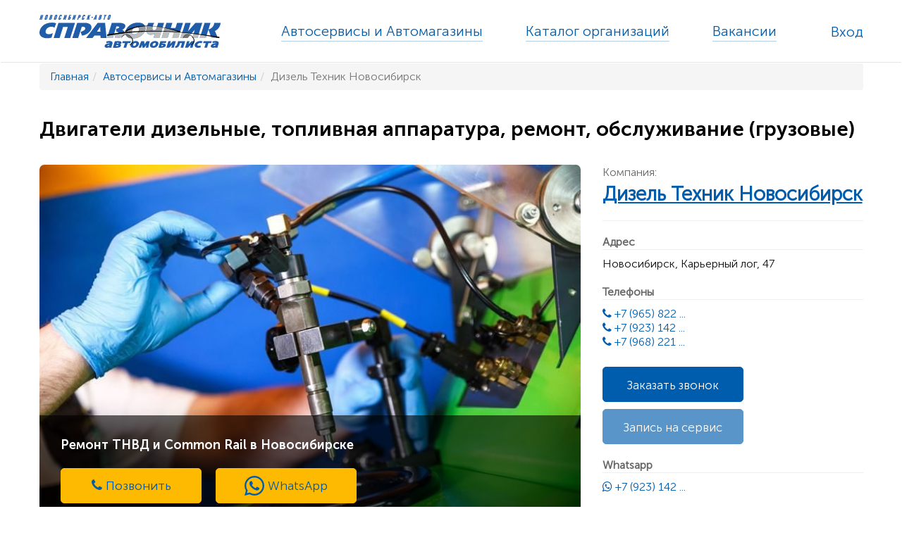

--- FILE ---
content_type: text/html; charset=utf-8
request_url: https://autonovosib.ru/avtoservis/dizeltexnik/rubric/2532845/
body_size: 5762
content:

<!DOCTYPE html><html class=""><head><meta charset="utf-8" /><meta http-equiv="X-UA-Compatible" content="IE=edge" /><title>Ремонт ТНВД и Common Rail в Новосибирске — Дизель Техник | Оборудование Hartridge, Оборудование Bosch</title><meta name="description" content="Дизель Техник: ремонт ТНВД,  ремонт форсунок Common Rail,  ремонт насос-форсунок на оборудовании Hartridge ремонт насос-форсунок на оборудовании  Bosch. Диагностика EURO-5/6, кодирование EURO-5/6. Бесплатная диагностика форсунок . Единственные в Сибири с эталонным оборудованием."><meta name="keywords" content="ремонт ТНВД, Дизель Техник Новосибирск, ремонт Common Rail, форсунки Common Rail, диагностика EURO-5, оборудование Hartridge, Bosch EPS 708, ремонт насос-форсунок, кодирование форсунок, диагностика дизельной аппаратуры, ремонт Piezo-форсунок, насос-форсунки VW, ремонт топливной аппаратуры, дизельный сервис, эталонное оборудование."><link rel="canonical" href="https://dizeltexnik.autonovosib.ru/"/><meta itemprop="name" content="Ремонт ТНВД и Common Rail в Новосибирске — Дизель Техник | Оборудование Hartridge, Оборудование Bosch"/><meta itemprop="url" content="https://autonovosib.ru/avtoservis/dizeltexnik/rubric/2532845/"/><link rel="image_src" href="https://autonovosib.ru/media_files/images/page56_40_dieseltehnik_1_GusN9By.original.jpg" /><meta itemprop="image" content="https://autonovosib.ru/media_files/images/page56_40_dieseltehnik_1_GusN9By.original.jpg"/><meta itemprop="thumbnailUrl" content="https://autonovosib.ru/media_files/firm/131084/page56_40_dieseltehnik_0.jpg"/><meta name="thumbnail" content="https://autonovosib.ru/media_files/firm/131084/page56_40_dieseltehnik_0.jpg" /><meta property="og:site_name" content="Справочник Автомобилиста"/><meta property="og:title" content="Ремонт ТНВД и Common Rail в Новосибирске — Дизель Техник | Оборудование Hartridge, Оборудование Bosch"/><meta property="og:description" content="Дизель Техник: ремонт ТНВД,  ремонт форсунок Common Rail,  ремонт насос-форсунок на оборудовании Hartridge ремонт насос-форсунок на оборудовании  Bosch. Диагностика EURO-5/6, кодирование EURO-5/6. Бесплатная диагностика форсунок . Единственные в Сибири с эталонным оборудованием."/><meta property="og:url" content="https://autonovosib.ru/avtoservis/dizeltexnik/rubric/2532845/"/><meta property="og:type" content="website"/><meta property="og:image" content="https://autonovosib.ru/media_files/images/page56_40_dieseltehnik_1_GusN9By.original.jpg"/><link rel="icon" type="image/png" sizes="64x64" href="/favicons/favicon-64x64.png"><link rel="icon" type="image/png" sizes="32x32" href="/favicons/favicon-32x32.png"><link rel="icon" type="image/png" sizes="16x16" href="/favicons/favicon-16x16.png"><link rel="shortcut icon" href="/favicons/favicon.ico"><meta name="viewport" content="width=device-width, initial-scale=1" /><link rel="stylesheet" href="/static_files/CACHE/css/output.0929374b0d22.css" type="text/css"><!-- Yandex.Metrika counter --><script type="text/javascript" >
(function(m,e,t,r,i,k,a){m[i]=m[i]||function(){(m[i].a=m[i].a||[]).push(arguments)};
m[i].l=1*new Date();k=e.createElement(t),a=e.getElementsByTagName(t)[0],k.async=1,k.src=r,a.parentNode.insertBefore(k,a)})
(window, document, "script", "https://mc.yandex.ru/metrika/tag.js", "ym");

ym(24595904, "init", {
clickmap:true,
trackLinks:true,
accurateTrackBounce:true,
webvisor:true
});
</script><noscript><div><img src="https://mc.yandex.ru/watch/24595904" style="position:absolute; left:-9999px;" alt="" /></div></noscript><!-- /Yandex.Metrika counter --><meta name="yandex-verification" content="9f18bd709ec7c3ec" /><meta name="yandex-verification" content="ceaae6c0ba01b975" /><meta name="yandex-verification" content="eedd4febdca04d7b" /><meta name="google-site-verification" content="BQ71so_1pci2oWC5T8wKmK4yF-ZOATeXCmWkI0x30BU" /></head><body
  class="companypage  companypage companypage-commercial companypage-commercial-det companypage-rubric
"><header><nav class="navbar"><div class="row1"><div class="container"><div class="flex-wrap-elements align-center"><a href="/" class="navbar-brand"><img alt="Brand" src="/static_files/images/autologo.f540b6c75760.svg"></a><div class="flex-row flex-wrap-elements nav nav-main ml-5 gap-10"><a href="/avtoservis/">Автосервисы и Автомагазины</a><a href="/companies/">Каталог организаций</a><a href="/companies/?s=&amp;r=959-960">Вакансии</a></div><span class="flex-grow"></span><ul class="nav navbar-right user-toolbar"><li class="nav-item"><a class="mi-login js-tran" href="#" data-action="/loader/modal/" data-method="get"
                      data-toggle="lazy-modal" data-target="#login-form" title="Вход">Вход</a></li></ul></div></div></div></nav></header><div class="container hidden-xs"><div class="page-info row"><nav aria-label="breadcrumb" role="navigation"><ol class="breadcrumb"><li class="breadcrumb-item"><a href="/">Главная</a></li><li class="breadcrumb-item"><a href="/avtoservis/">Автосервисы и Автомагазины</a></li><li class="breadcrumb-item active">Дизель Техник Новосибирск</li></ol></nav></div></div><div class="main-block has-min-height"><!--<div class="page-header container"><h1>Автосервисы и Автомагазины</h1></div> --><div class="row company-heading"><div class="container "><h2>Двигатели дизельные, топливная аппаратура, ремонт, обслуживание (грузовые)</h2></div></div><div class="row rubric mt-5"><div class="container"><div class="flex-wrap-elements align-start justify-space-between"><div class="rubric__info"><div class="rubric__image"><img src="/media_files/images/54644620_2.original.jpg"><div class="rubric__image-info"><h4>Ремонт ТНВД и Common Rail в Новосибирске</h4><div class="d-flex justify-start align-center"><span class="btn phone btn-highlighted ml-0"><a class="btn js-tran show-phone" href="javascript:void(0);"
                    rel="nofollow" data-aj="1" data-method="get"
                    data-action="/avtoservis/get_phone_rem/131084/tel1/"
                    title="Показать телефон"><div class="d-flex justify-center align-center"><i class="fa fa-phone" aria-hidden="true"></i><span> Позвонить</span></div></a></span><span class="btn phone btn-highlighted"><a class="js-tran d-flex justify-center align-center"
                    href="https://wa.me/79231421278?text=Здравствуйте, пишу с https://autonovosib.ru"
                    rel="nofollow" data-aj="1" data-method="get"
                    data-action="/avtoservis/get_whatsapp_rem/131084/"
                  ><i class="fa svg-icon svg-icon__whatsapp" aria-hidden="true"></i><span class="js-text"> WhatsApp</span></a></span></div></div></div><div class="rubric__text"><div class="block-bodylist"><article class="themed theme-white-bg"><div class="container container-block block-text"><h3 data-block-key="gre2d">Профессиональный ремонт дизельной топливной аппаратуры</h3><ul><li data-block-key="b86bk">Ремонт ТНВД и насос-форсунок</li><li data-block-key="6ujn3">Восстановление форсунок Common Rail</li><li data-block-key="8uctd">Ремонт топливной аппаратуры грузовых, легковых авто и сельхозтехники</li><li data-block-key="fq920">Экспертиза причин выхода из строя форсунок с выдачей официального заключения</li></ul><p data-block-key="9vmjl"></p><h3 data-block-key="erj1r">Уникальное оборудование и технологии</h3><ul><li data-block-key="cjgoj">Эталонное оборудование Hartridge и Bosch</li><li data-block-key="2nnck">Стенды Bosch EPS 708 и DCI 200</li><li data-block-key="4b40l">Профессионально обученные специалисты в учебном центре Роберт Бош (Москва)</li><li data-block-key="5ihh0">Выездные консультации</li></ul><p data-block-key="ai2mt"></p><h3 data-block-key="8h3fc">Диагностика и кодирование систем Common Rail</h3><ul><li data-block-key="cbaed">Диагностика форсунок EURO-5/6 с присвоением кодирования на оборудовании BOSCH DCI 200</li><li data-block-key="avk4t">Кодирование на оборудовании Bosch EPS 708</li><li data-block-key="16kq6">Ремонт Piezo-форсунок с присвоением кодирования</li><li data-block-key="e8r68">Диагностика, ремонт форсунок Continental Siemens</li></ul><p data-block-key="3c7fr"></p><h3 data-block-key="6qfr7">Дополнительные услуги и преимущества</h3><ul><li data-block-key="c3jdj">Бесплатная диагностика при ремонте форсунок, насос-форсунок и PLD секций</li><li data-block-key="4q2ub">Продажа восстановленных форсунок, насос форсунок</li><li data-block-key="7pb5d">Ремонт PLD-секций и Smart-инжекторов</li><li data-block-key="3r7ca">Гарантия качества работ</li></ul><p data-block-key="7e9ga"></p></div></article></div></div></div><div class="rubric__company"><span class="rubric__company_label">Компания:</span><div class="heading"><a href="/avtoservis/dizeltexnik/">Дизель Техник Новосибирск</a></div><hr><div class="sideinfo"><div class="block-info"><div class="block-info__item"><div class="block-info__heading">Адрес</div>
            
            Новосибирск, Карьерный лог, 47
        </div><div class="block-info__item"><div class="block-info__heading">Телефоны</div><div><a class="js-tran show-phone" href="javascript:void(0);" rel="nofollow" data-aj="1" data-method="get"
                            data-action="/avtoservis/get_phone_rem/131084/tel1/"
                            title="Показать телефон"><i class="fa fa-phone"></i>
                            +7 (965) 822 ...
                        </a></div><div><a class="js-tran show-phone" href="javascript:void(0);" rel="nofollow" data-aj="1" data-method="get"
                            data-action="/avtoservis/get_phone_rem/131084/tel2/"
                            title="Показать телефон"><i class="fa fa-phone"></i>
                            +7 (923) 142 ...
                        </a></div><div><a class="js-tran show-phone" href="javascript:void(0);" rel="nofollow" data-aj="1" data-method="get"
                            data-action="/avtoservis/get_phone_rem/131084/tel3/"
                            title="Показать телефон"><i class="fa fa-phone"></i>
                            +7 (968) 221 ...
                        </a></div><div class="flex-wrap-elements align-start flex-column mt-5"><div class="callback mt-0 mb-0 ml-0"><a href="javascript:void(0);" class="js-tran btn btn-primary js-ym-goal" rel="nofollow" data-aj="1"
                            data-aj="1"
                            data-method="get" data-action="/companies/callback_get/131084/"
                            data-ym_goal="zakaz-zvonka-forma" data-wnd-id="callback-wnd">Заказать звонок</a></div><div class="mt-2"  id="serviceregistration-root"
                        data-csrf-cookie-name=""
                        data-firm="131084"
                        data-api-url="https://autonovosib.ru/api"
                    ><button class="btn btn-primary btn-block" disabled>
                            Запись на сервис <i class="fa-li fa fa-spinner fa-spin"></i></button></div></div></div><div class="block-info__item"><div class="block-info__heading">Whatsapp</div><div><a class="js-tran show-phone"
                    href="https://wa.me/79231421278?text=Здравствуйте, пишу с https://autonovosib.ru"
                    rel="nofollow" data-aj="1" data-method="get"
                    data-action="/avtoservis/get_whatsapp_rem/131084/"
                    ><i class="fa fa-whatsapp"></i>
                        +7 (923) 142 ...
                    </a></div></div><div class="block-info__item"><div class="block-info__heading">Сайт</div><a href="https:///sibdiesel.ru" target="_blank">sibdiesel.ru</a></div><div class="block-info__item"><div class="block-info__heading">Email</div><a href="mailto:dieseltechnic@mail.ru" target="_blank">dieseltechnic@mail.ru</a></div><div class="block-info__item"><div class="block-info__heading">Вконтакте</div><a target="_blank" rel="nofollow" data-set-counter='{"obj": 131084, "mode": "vk"}' href="https://vk.com/diezeltechnic"><i class="fa fa-vk"></i> diezeltechnic</a></div><div class="block-info__item"><div class="block-info__heading">Telegram</div><a target="_blank" rel="nofollow" data-set-counter='{"obj": 131084, "mode": "telegram"}' href="https://t.me/dieseltehnic?text=Здравствуйте, пишу с https://autonovosib.ru"><i class="fa fa-telegram"></i> @dieseltehnic</a></div><div class="block-info__item hours"><div class="block-info__heading">Время работы</div><div class="list"><div class="hours__item"><div class="d">пн - пт</div><div class="h">с 9.00 до 18.00</div></div><div class="hours__item"><div class="d">сб - вс</div><div class="h">выходной</div></div></div></div></div></div></div></div></div></div><div class="row company services"><div class="container"><div class="col-md-12 "><div class="heading services__heading">
         Виды деятельности
      </div><div class="services__list flex-wrap-elements align-center"><div class="services__item"><svg width="25" height="20" viewBox="0 0 25 20" fill="none" xmlns="http://www.w3.org/2000/svg"><path d="M21.5 0L8.74997 12.875L3.49998 7.62499L0 11.125L8.74997 20L25 3.62496L21.5 0Z" fill="#9C9C9C" /></svg><span><a href="/avtoservis/dizeltexnik/rubric/2532846/">Ремонт и обслуживание грузовых а/м, автобусов, спец-сельхозтехники</a></span></div><div class="services__item"><svg width="25" height="20" viewBox="0 0 25 20" fill="none" xmlns="http://www.w3.org/2000/svg"><path d="M21.5 0L8.74997 12.875L3.49998 7.62499L0 11.125L8.74997 20L25 3.62496L21.5 0Z" fill="#9C9C9C" /></svg><span><a href="/avtoservis/dizeltexnik/rubric/2532848/">Двигатели дизельные, топливная аппаратура, ремонт, обслуживание</a></span></div><div class="services__item"><svg width="25" height="20" viewBox="0 0 25 20" fill="none" xmlns="http://www.w3.org/2000/svg"><path d="M21.5 0L8.74997 12.875L3.49998 7.62499L0 11.125L8.74997 20L25 3.62496L21.5 0Z" fill="#9C9C9C" /></svg><span><a href="/avtoservis/dizeltexnik/rubric/2540999/">Двигатели: ремонт, обслуживание</a></span></div><div class="services__item"><svg width="25" height="20" viewBox="0 0 25 20" fill="none" xmlns="http://www.w3.org/2000/svg"><path d="M21.5 0L8.74997 12.875L3.49998 7.62499L0 11.125L8.74997 20L25 3.62496L21.5 0Z" fill="#9C9C9C" /></svg><span><a href="/avtoservis/dizeltexnik/rubric/2540998/">Компьютерная диагностика</a></span></div></div></div></div></div></div><footer class="footer"><div class="row row1"><div class="container flex-wrap-elements "><div class="flex-column"><a href="/" class="navbar-brand"><img alt="Brand" src="/static_files/images/autologo.f540b6c75760.svg"></a><ul class="social-links flex-row justify-start"><li><a href="https://ok.ru/group/54346701078762" target="_blank"><i class="fa fa-odnoklassniki" aria-hidden="true"></i></a></li><li><a href="https://vk.com/auto_nsk_spr" target="_blank"><i class="fa fa-vk" aria-hidden="true"></i></a></li><li><a href="https://vk.com/club161986503" target="_blank"><i class="fa fa-vk" aria-hidden="true"></i></a></li></ul></div><div class="flex-column nav"><a href="/avtoservis/">Автосервисы и Автомагазины</a><a href="/companies/">Каталог организаций</a><a href="/companies/?s=&amp;r=959-960">Вакансии</a></div><div class="flex-column nav"></div></div></div><div class="row row2"><div class="container flex-row justify-space-between pb-4"><div class="copyright">© «Справочник автомобилиста», 1995 — 2026</div><a href="" class="privacy" target="_blank">
          Политика конфиденциальности
        </a></div></div></footer><a class="to-the-top js-scroll-top fa fa-angle-up" href="#top" title="Наверх"></a><div class="modal fade" id="formThanks" tabindex="-1" role="dialog" aria-labelledby="formThanksLabel"><div class="modal-dialog" role="document"><div class="modal-content"><div class="modal-header modal-header-brand"><button type="button" class="close" data-dismiss="modal" aria-label="Close"><span class="icon-bar i2"></span><span class="icon-bar i3"></span></button><h3 class="modal-title text-center" id="formThanksLabel"></h3></div><div class="modal-body text-center"></div></div></div></div><script type="text/javascript">
    var SiteBaseUrl = '/';
  </script><script src="/static_files/CACHE/js/output.3d97e36f1e22.js"></script><script type="text/javascript" src="/static_files/vendors/js/jquery.maskedinput.min.527014dc47a6.js"></script><script type="text/javascript" charset="utf-8">
  $(function () {
    if (!!$.prototype.mask) {
      $('#id_phone').mask("+7 (999) 999-9999");
    }
  });
</script><script defer="defer" src="/static_files/company/js/1.0.4/vendor.serviceregistration.bundle.bbb56a28d124.js"></script><script defer="defer" src="/static_files/company/js/1.0.4/main.serviceregistration.bundle.0ad7ef315fb1.js"></script><script type="text/javascript">
$(function(){
$('body').on('click', '.js-ym-goal', function(){
//console.log($(this).data('ym_goal'));
ym(24595904, 'reachGoal', $(this).data('ym_goal'));
});
});
</script></body></html>

--- FILE ---
content_type: application/javascript
request_url: https://autonovosib.ru/static_files/company/js/1.0.4/vendor.serviceregistration.bundle.bbb56a28d124.js
body_size: 235341
content:
/*! For license information please see vendor.serviceregistration.bundle.js.LICENSE.txt */
(self.webpackChunk=self.webpackChunk||[]).push([[121],{243:(e,t,n)=>{"use strict";n.d(t,{m:()=>K});var r=n(6540),a=n(2349),o=n(525),i=n(9741),l=n(3283),u=n(4998),s=n(8065),c=n(4318),f=n(8397),d=n(9685),p=n(4881),m=n(5176),h=n(8267);function g(){return g=Object.assign?Object.assign.bind():function(e){for(var t=1;t<arguments.length;t++){var n=arguments[t];for(var r in n)({}).hasOwnProperty.call(n,r)&&(e[r]=n[r])}return e},g.apply(null,arguments)}var y=r.memo(r.forwardRef((function(e,t){var n=h.z.getPTI(e);return r.createElement("svg",g({ref:t,width:"14",height:"14",viewBox:"0 0 14 14",fill:"none",xmlns:"http://www.w3.org/2000/svg"},n),r.createElement("path",{fillRule:"evenodd",clipRule:"evenodd",d:"M2.67602 11.0265C3.6661 11.688 4.83011 12.0411 6.02086 12.0411C6.81149 12.0411 7.59438 11.8854 8.32483 11.5828C8.87005 11.357 9.37808 11.0526 9.83317 10.6803L12.9769 13.8241C13.0323 13.8801 13.0983 13.9245 13.171 13.9548C13.2438 13.985 13.3219 14.0003 13.4007 14C13.4795 14.0003 13.5575 13.985 13.6303 13.9548C13.7031 13.9245 13.7691 13.8801 13.8244 13.8241C13.9367 13.7116 13.9998 13.5592 13.9998 13.4003C13.9998 13.2414 13.9367 13.089 13.8244 12.9765L10.6807 9.8328C11.053 9.37773 11.3573 8.86972 11.5831 8.32452C11.8857 7.59408 12.0414 6.81119 12.0414 6.02056C12.0414 4.8298 11.6883 3.66579 11.0268 2.67572C10.3652 1.68564 9.42494 0.913972 8.32483 0.45829C7.22472 0.00260857 6.01418 -0.116618 4.84631 0.115686C3.67844 0.34799 2.60568 0.921393 1.76369 1.76338C0.921698 2.60537 0.348296 3.67813 0.115991 4.84601C-0.116313 6.01388 0.00291375 7.22441 0.458595 8.32452C0.914277 9.42464 1.68595 10.3649 2.67602 11.0265ZM3.35565 2.0158C4.14456 1.48867 5.07206 1.20731 6.02086 1.20731C7.29317 1.20731 8.51338 1.71274 9.41304 2.6124C10.3127 3.51206 10.8181 4.73226 10.8181 6.00457C10.8181 6.95337 10.5368 7.88088 10.0096 8.66978C9.48251 9.45868 8.73328 10.0736 7.85669 10.4367C6.98011 10.7997 6.01554 10.8947 5.08496 10.7096C4.15439 10.5245 3.2996 10.0676 2.62869 9.39674C1.95778 8.72583 1.50089 7.87104 1.31579 6.94046C1.13068 6.00989 1.22568 5.04532 1.58878 4.16874C1.95187 3.29215 2.56675 2.54292 3.35565 2.0158Z",fill:"currentColor"}))})));y.displayName="SearchIcon";var v=n(6019);function b(){return b=Object.assign?Object.assign.bind():function(e){for(var t=1;t<arguments.length;t++){var n=arguments[t];for(var r in n)({}).hasOwnProperty.call(n,r)&&(e[r]=n[r])}return e},b.apply(null,arguments)}function w(e){return w="function"==typeof Symbol&&"symbol"==typeof Symbol.iterator?function(e){return typeof e}:function(e){return e&&"function"==typeof Symbol&&e.constructor===Symbol&&e!==Symbol.prototype?"symbol":typeof e},w(e)}function S(e,t,n){return(t=function(e){var t=function(e){if("object"!=w(e)||!e)return e;var t=e[Symbol.toPrimitive];if(void 0!==t){var n=t.call(e,"string");if("object"!=w(n))return n;throw new TypeError("@@toPrimitive must return a primitive value.")}return String(e)}(e);return"symbol"==w(t)?t:t+""}(t))in e?Object.defineProperty(e,t,{value:n,enumerable:!0,configurable:!0,writable:!0}):e[t]=n,e}function E(e,t){(null==t||t>e.length)&&(t=e.length);for(var n=0,r=Array(t);n<t;n++)r[n]=e[n];return r}function k(e,t){return function(e){if(Array.isArray(e))return e}(e)||function(e,t){var n=null==e?null:"undefined"!=typeof Symbol&&e[Symbol.iterator]||e["@@iterator"];if(null!=n){var r,a,o,i,l=[],u=!0,s=!1;try{if(o=(n=n.call(e)).next,0===t){if(Object(n)!==n)return;u=!1}else for(;!(u=(r=o.call(n)).done)&&(l.push(r.value),l.length!==t);u=!0);}catch(e){s=!0,a=e}finally{try{if(!u&&null!=n.return&&(i=n.return(),Object(i)!==i))return}finally{if(s)throw a}}return l}}(e,t)||function(e,t){if(e){if("string"==typeof e)return E(e,t);var n={}.toString.call(e).slice(8,-1);return"Object"===n&&e.constructor&&(n=e.constructor.name),"Map"===n||"Set"===n?Array.from(e):"Arguments"===n||/^(?:Ui|I)nt(?:8|16|32)(?:Clamped)?Array$/.test(n)?E(e,t):void 0}}(e,t)||function(){throw new TypeError("Invalid attempt to destructure non-iterable instance.\nIn order to be iterable, non-array objects must have a [Symbol.iterator]() method.")}()}var x=o.x.extend({defaultProps:{__TYPE:"VirtualScroller",__parentMetadata:null,id:null,style:null,className:null,tabIndex:0,items:null,itemSize:0,scrollHeight:null,scrollWidth:null,orientation:"vertical",step:0,numToleratedItems:null,delay:0,resizeDelay:10,appendOnly:!1,inline:!1,lazy:!1,disabled:!1,loaderDisabled:!1,loadingIcon:null,columns:null,loading:void 0,autoSize:!1,showSpacer:!0,showLoader:!1,loadingTemplate:null,loaderIconTemplate:null,itemTemplate:null,contentTemplate:null,onScroll:null,onScrollIndexChange:null,onLazyLoad:null,children:void 0},css:{styles:"\n.p-virtualscroller {\n    position: relative;\n    overflow: auto;\n    contain: strict;\n    transform: translateZ(0);\n    will-change: scroll-position;\n    outline: 0 none;\n}\n\n.p-virtualscroller-content {\n    position: absolute;\n    top: 0;\n    left: 0;\n    /*contain: content;*/\n    min-height: 100%;\n    min-width: 100%;\n    will-change: transform;\n}\n\n.p-virtualscroller-spacer {\n    position: absolute;\n    top: 0;\n    left: 0;\n    height: 1px;\n    width: 1px;\n    transform-origin: 0 0;\n    pointer-events: none;\n}\n\n.p-virtualscroller-loader {\n    position: sticky;\n    top: 0;\n    left: 0;\n    width: 100%;\n    height: 100%;\n}\n\n.p-virtualscroller-loader.p-component-overlay {\n    display: flex;\n    align-items: center;\n    justify-content: center;\n}\n\n.p-virtualscroller-loading-icon {\n    font-size: 2rem;\n}\n\n.p-virtualscroller-horizontal > .p-virtualscroller-content {\n    display: flex;\n}\n\n/* Inline */\n.p-virtualscroller-inline .p-virtualscroller-content {\n    position: static;\n}\n"}});function C(e,t){var n=Object.keys(e);if(Object.getOwnPropertySymbols){var r=Object.getOwnPropertySymbols(e);t&&(r=r.filter((function(t){return Object.getOwnPropertyDescriptor(e,t).enumerable}))),n.push.apply(n,r)}return n}function O(e){for(var t=1;t<arguments.length;t++){var n=null!=arguments[t]?arguments[t]:{};t%2?C(Object(n),!0).forEach((function(t){S(e,t,n[t])})):Object.getOwnPropertyDescriptors?Object.defineProperties(e,Object.getOwnPropertyDescriptors(n)):C(Object(n)).forEach((function(t){Object.defineProperty(e,t,Object.getOwnPropertyDescriptor(n,t))}))}return e}var D=r.memo(r.forwardRef((function(e,t){var n=(0,i.qV)(),o=r.useContext(a.UM),l=x.getProps(e,o),u=(0,i.ZC)(e)||{},c="vertical"===l.orientation,f="horizontal"===l.orientation,d="both"===l.orientation,m=k(r.useState(d?{rows:0,cols:0}:0),2),h=m[0],g=m[1],y=k(r.useState(d?{rows:0,cols:0}:0),2),v=y[0],w=y[1],E=k(r.useState(0),2),C=E[0],D=E[1],P=k(r.useState(d?{rows:0,cols:0}:0),2),A=P[0],T=P[1],N=k(r.useState(l.numToleratedItems),2),_=N[0],I=N[1],R=k(r.useState(l.loading||!1),2),M=R[0],F=R[1],L=k(r.useState([]),2),j=L[0],z=L[1],V=x.setMetaData({props:l,state:{first:h,last:v,page:C,numItemsInViewport:A,numToleratedItems:_,loading:M,loaderArr:j}}).ptm;(0,i.X3)(x.css.styles,{name:"virtualscroller"});var B=r.useRef(null),U=r.useRef(null),H=r.useRef(null),W=r.useRef(null),q=r.useRef(d?{top:0,left:0}:0),Q=r.useRef(null),K=r.useRef(null),Y=r.useRef({}),$=r.useRef({}),G=r.useRef(null),X=r.useRef(null),Z=r.useRef(null),J=r.useRef(null),ee=r.useRef(!1),te=r.useRef(null),ne=r.useRef(!1),re=k((0,i.Ce)({listener:function(e){return ye()},when:!l.disabled}),1)[0],ae=k((0,i.ML)({target:"window",type:"orientationchange",listener:function(e){return ye()},when:!l.disabled}),1)[0],oe=function(){return B},ie=function(e){return Math.floor((e+4*_)/(l.step||1))},le=function(e){return!l.step||C!==ie(e)},ue=function(e){q.current=d?{top:0,left:0}:0,B.current&&B.current.scrollTo(e)},se=function(e){var t=arguments.length>1&&void 0!==arguments[1]?arguments[1]:"auto",n=de().numToleratedItems,r=me(),a=function(){var e=arguments.length>0&&void 0!==arguments[0]?arguments[0]:0;return e<=(arguments.length>1?arguments[1]:void 0)?0:e},o=function(e,t,n){return e*t+n},i=function(){return ue({left:arguments.length>0&&void 0!==arguments[0]?arguments[0]:0,top:arguments.length>1&&void 0!==arguments[1]?arguments[1]:0,behavior:t})},u=d?{rows:0,cols:0}:0,s=!1;d?(i(o((u={rows:a(e[0],n[0]),cols:a(e[1],n[1])}).cols,l.itemSize[1],r.left),o(u.rows,l.itemSize[0],r.top)),s=h.rows!==u.rows||h.cols!==u.cols):(u=a(e,n),f?i(o(u,l.itemSize,r.left),0):i(0,o(u,l.itemSize,r.top)),s=h!==u),ee.current=s,g(u)},ce=function(e,t){var n=arguments.length>2&&void 0!==arguments[2]?arguments[2]:"auto";if(t){var r=fe(),a=r.first,o=r.viewport,i=function(){return ue({left:arguments.length>0&&void 0!==arguments[0]?arguments[0]:0,top:arguments.length>1&&void 0!==arguments[1]?arguments[1]:0,behavior:n})},u="to-end"===t;if("to-start"===t){if(d)o.first.rows-a.rows>e[0]?i(o.first.cols*l.itemSize[1],(o.first.rows-1)*l.itemSize[0]):o.first.cols-a.cols>e[1]&&i((o.first.cols-1)*l.itemSize[1],o.first.rows*l.itemSize[0]);else if(o.first-a>e){var s=(o.first-1)*l.itemSize;f?i(s,0):i(0,s)}}else if(u)if(d)o.last.rows-a.rows<=e[0]+1?i(o.first.cols*l.itemSize[1],(o.first.rows+1)*l.itemSize[0]):o.last.cols-a.cols<=e[1]+1&&i((o.first.cols+1)*l.itemSize[1],o.first.rows*l.itemSize[0]);else if(o.last-a<=e+1){var c=(o.first+1)*l.itemSize;f?i(c,0):i(0,c)}}else se(e,n)},fe=function(){var e=function(e,t){return Math.floor(e/(t||e))},t=h,n=0;if(B.current){var r=B.current,a=r.scrollTop,o=r.scrollLeft;n=d?{rows:(t={rows:e(a,l.itemSize[0]),cols:e(o,l.itemSize[1])}).rows+A.rows,cols:t.cols+A.cols}:(t=e(f?o:a,l.itemSize))+A}return{first:h,last:v,viewport:{first:t,last:n}}},de=function(){var e=me(),t=B.current?B.current.offsetWidth-e.left:0,n=B.current?B.current.offsetHeight-e.top:0,r=function(e,t){return Math.ceil(e/(t||e))},a=function(e){return Math.ceil(e/2)},o=d?{rows:r(n,l.itemSize[0]),cols:r(t,l.itemSize[1])}:r(f?t:n,l.itemSize);return{numItemsInViewport:o,numToleratedItems:_||(d?[a(o.rows),a(o.cols)]:a(o))}},pe=function(){var e,t=arguments.length>0&&void 0!==arguments[0]?arguments[0]:0,n=arguments.length>1?arguments[1]:void 0;return l.items?Math.min(n?(null===(e=l.columns||l.items[0])||void 0===e?void 0:e.length)||0:(l.items||[]).length,t):0},me=function(){if(U.current){var e=getComputedStyle(U.current),t=parseFloat(e.paddingLeft)+Math.max(parseFloat(e.left)||0,0),n=parseFloat(e.paddingRight)+Math.max(parseFloat(e.right)||0,0),r=parseFloat(e.paddingTop)+Math.max(parseFloat(e.top)||0,0),a=parseFloat(e.paddingBottom)+Math.max(parseFloat(e.bottom)||0,0);return{left:t,right:n,top:r,bottom:a,x:t+n,y:r+a}}return{left:0,right:0,top:0,bottom:0,x:0,y:0}},he=function(e){var t=e.target,n=me(),r=function(e,t){return e?e>t?e-t:e:0},a=function(e,t){return Math.floor(e/(t||e))},o=function(e,t,n,r,a,o){return e<=a?a:o?n-r-a:t+a-1},i=function(e,t,n,r,a,o,i){return e<=o?0:Math.max(0,i?e<t?n:e-o:e>t?n:e-2*o)},u=function(e,t,n,r,a,o){var i=t+r+2*a;return e>=a&&(i+=a+1),pe(i,o)},s=r(t.scrollTop,n.top),c=r(t.scrollLeft,n.left),p=d?{rows:0,cols:0}:0,m=v,g=!1,y=q.current;if(d){var b=q.current.top<=s,w=q.current.left<=c;if(!l.appendOnly||l.appendOnly&&(b||w)){var S={rows:a(s,l.itemSize[0]),cols:a(c,l.itemSize[1])},E={rows:o(S.rows,h.rows,v.rows,A.rows,_[0],b),cols:o(S.cols,h.cols,v.cols,A.cols,_[1],w)};p={rows:i(S.rows,E.rows,h.rows,v.rows,A.rows,_[0],b),cols:i(S.cols,E.cols,h.cols,v.cols,A.cols,_[1],w)},m={rows:u(S.rows,p.rows,v.rows,A.rows,_[0]),cols:u(S.cols,p.cols,v.cols,A.cols,_[1],!0)},g=p.rows!==h.rows||m.rows!==v.rows||p.cols!==h.cols||m.cols!==v.cols||ee.current,y={top:s,left:c}}}else{var k=f?c:s,x=q.current<=k;if(!l.appendOnly||l.appendOnly&&x){var C=a(k,l.itemSize);m=u(C,p=i(C,o(C,h,v,A,_,x),h,0,0,_,x),0,A,_),g=p!==h||m!==v||ee.current,y=k}}return{first:p,last:m,isRangeChanged:g,scrollPos:y}},ge=function(e){var t=he(e),n=t.first,r=t.last,a=t.isRangeChanged,o=t.scrollPos;if(a){var i={first:n,last:r};if(function(e){if(U.current&&!l.appendOnly){var t=e?e.first:h,n=function(e,t){return e*t},r=function(){var e=arguments.length>0&&void 0!==arguments[0]?arguments[0]:0,t=arguments.length>1&&void 0!==arguments[1]?arguments[1]:0;W.current&&(W.current.style.top="-".concat(t,"px")),Y.current=O(O({},Y.current),{transform:"translate3d(".concat(e,"px, ").concat(t,"px, 0)")})};if(d)r(n(t.cols,l.itemSize[1]),n(t.rows,l.itemSize[0]));else{var a=n(t,l.itemSize);f?r(a,0):r(0,a)}}}(i),g(n),w(r),q.current=o,l.onScrollIndexChange&&l.onScrollIndexChange(i),l.lazy&&le(n)){var u={first:l.step?Math.min(ie(n)*l.step,(l.items||[]).length-l.step):n,last:Math.min(l.step?(ie(n)+1)*l.step:r,(l.items||[]).length)};(!te.current||te.current.first!==u.first||te.current.last!==u.last)&&l.onLazyLoad&&l.onLazyLoad(u),te.current=u}}},ye=function(){K.current&&clearTimeout(K.current),K.current=setTimeout((function(){if(B.current){var e=[p.DV.getWidth(B.current),p.DV.getHeight(B.current)],t=e[0],n=e[1],r=t!==G.current,a=n!==X.current;(d?r||a:f?r:c&&a)&&(I(l.numToleratedItems),G.current=t,X.current=n,Z.current=p.DV.getWidth(U.current),J.current=p.DV.getHeight(U.current))}}),l.resizeDelay)},ve=function(e){var t=(l.items||[]).length,n=d?h.rows+e:h+e;return{index:n,count:t,first:0===n,last:n===t-1,even:n%2==0,odd:n%2!=0,props:l}},be=function(e,t){var n=j.length||0;return O({index:e,count:n,first:0===e,last:e===n-1,even:e%2==0,odd:e%2!=0,props:l},t)},we=function(){var e=l.items;return e&&!M?d?e.slice(l.appendOnly?0:h.rows,v.rows).map((function(e){return l.columns?e:e.slice(l.appendOnly?0:h.cols,v.cols)})):f&&l.columns?e:e.slice(l.appendOnly?0:h,v):[]},Se=function(){var e,t,n,r,a;!l.disabled&&Ee()&&(function(){if(B.current){var e=B.current.parentElement,t=l.scrollWidth||"".concat(B.current.offsetWidth||e.offsetWidth,"px"),n=l.scrollHeight||"".concat(B.current.offsetHeight||e.offsetHeight,"px"),r=function(e,t){return B.current.style[e]=t};d||f?(r("height",n),r("width",t)):r("height",n)}}(),e=de(),t=e.numItemsInViewport,n=e.numToleratedItems,r=function(e,t,n){return pe(e+t+(e<n?2:3)*n,arguments.length>3&&void 0!==arguments[3]&&arguments[3])},a=d?{rows:r(h.rows,t.rows,n[0]),cols:r(h.cols,t.cols,n[1],!0)}:r(h,t,n),T(t),I(n),w(a),l.showLoader&&z(d?Array.from({length:t.rows}).map((function(){return Array.from({length:t.cols})})):Array.from({length:t})),l.lazy&&Promise.resolve().then((function(){te.current={first:l.step?d?{rows:0,cols:h.cols}:0:h,last:Math.min(l.step?l.step:a,(l.items||[]).length)},l.onLazyLoad&&l.onLazyLoad(te.current)})),function(){var e=l.items;if(e){var t=me(),n=function(e,t,n){var r=arguments.length>3&&void 0!==arguments[3]?arguments[3]:0;return $.current=O(O({},$.current),S({},"".concat(e),(t||[]).length*n+r+"px"))};d?(n("height",e,l.itemSize[0],t.y),n("width",l.columns||e[1],l.itemSize[1],t.x)):f?n("width",l.columns||e,l.itemSize,t.x):n("height",e,l.itemSize,t.y)}}())},Ee=function(){if(p.DV.isVisible(B.current)){var e=B.current.getBoundingClientRect();return e.width>0&&e.height>0}return!1};r.useEffect((function(){var e;!ne.current&&Ee()&&(B.current&&Ee()&&(e=U.current,U.current=e||U.current||p.DV.findSingle(B.current,".p-virtualscroller-content"),Se(),re(),ae(),G.current=p.DV.getWidth(B.current),X.current=p.DV.getHeight(B.current),Z.current=p.DV.getWidth(U.current),J.current=p.DV.getHeight(U.current)),ne.current=!0)})),(0,i.w5)((function(){Se()}),[l.itemSize,l.scrollHeight,l.scrollWidth]),(0,i.w5)((function(){l.numToleratedItems!==_&&I(l.numToleratedItems)}),[l.numToleratedItems]),(0,i.w5)((function(){l.numToleratedItems===_&&Se()}),[_]),(0,i.w5)((function(){var e=void 0!==u.items&&null!==u.items,t=void 0!==l.items&&null!==l.items,n=(e?u.items.length:0)!==(t?l.items.length:0);d&&!n&&(n=(e&&u.items.length>0?u.items[0].length:0)!==(t&&l.items.length>0?l.items[0].length:0)),e&&!n||Se();var r=M;l.lazy&&u.loading!==l.loading&&l.loading!==M&&(F(l.loading),r=l.loading),function(e){l.autoSize&&!e&&Promise.resolve().then((function(){if(U.current){U.current.style.minHeight=U.current.style.minWidth="auto",U.current.style.position="relative",B.current.style.contain="none";var e=[p.DV.getWidth(B.current),p.DV.getHeight(B.current)],t=e[0],n=e[1];(d||f)&&(B.current.style.width=(t<G.current?t:l.scrollWidth||G.current)+"px"),(d||c)&&(B.current.style.height=(n<X.current?n:l.scrollHeight||X.current)+"px"),U.current.style.minHeight=U.current.style.minWidth="",U.current.style.position="",B.current.style.contain=""}}))}(r)})),(0,i.w5)((function(){q.current=d?{top:0,left:0}:0}),[l.orientation]),r.useImperativeHandle(t,(function(){return{props:l,getElementRef:oe,scrollTo:ue,scrollToIndex:se,scrollInView:ce,getRenderedRange:fe}}));var ke=function(e,t){var n=ve(t),a=p.BF.getJSXElement(l.itemTemplate,e,n);return r.createElement(r.Fragment,{key:n.index},a)};if(l.disabled){var xe=p.BF.getJSXElement(l.contentTemplate,{items:l.items,rows:l.items,columns:l.columns});return r.createElement(r.Fragment,null,l.children,xe)}var Ce=(0,p.xW)("p-virtualscroller",{"p-virtualscroller-inline":l.inline,"p-virtualscroller-both p-both-scroll":d,"p-virtualscroller-horizontal p-horizontal-scroll":f},l.className),Oe=function(){var e="p-virtualscroller-loading-icon",t=n({className:e},V("loadingIcon")),a=l.loadingIcon||r.createElement(s.N,b({},t,{spin:!0})),o=p.Hj.getJSXIcon(a,O({},t),{props:l});if(!l.loaderDisabled&&l.showLoader&&M){var i=(0,p.xW)("p-virtualscroller-loader",{"p-component-overlay":!l.loadingTemplate}),u=o;if(l.loadingTemplate)u=j.map((function(e,t){return function(e){var t=be(e,arguments.length>1&&void 0!==arguments[1]?arguments[1]:{}),n=p.BF.getJSXElement(l.loadingTemplate,t);return r.createElement(r.Fragment,{key:e},n)}(t,d&&{numCols:A.cols})}));else if(l.loaderIconTemplate){var c={iconClassName:e,element:u,props:l};u=p.BF.getJSXElement(l.loaderIconTemplate,c)}var f=n({className:i},V("loader"));return r.createElement("div",f,u)}return null}(),De=function(){var e=we().map(ke),t=(0,p.xW)("p-virtualscroller-content",{"p-virtualscroller-loading":M}),a=n({ref:U,style:Y.current,className:t},V("content")),o=r.createElement("div",a,e);if(l.contentTemplate){var i={style:Y.current,className:t,spacerStyle:$.current,contentRef:function(e){return U.current=p.BF.getRefElement(e)},spacerRef:function(e){return H.current=p.BF.getRefElement(e)},stickyRef:function(e){return W.current=p.BF.getRefElement(e)},items:we(),getItemOptions:function(e){return ve(e)},children:e,element:o,props:l,loading:M,getLoaderOptions:function(e,t){return be(e,t)},loadingTemplate:l.loadingTemplate,itemSize:l.itemSize,rows:M?l.loaderDisabled?j:[]:we(),columns:l.columns&&d||f?M&&l.loaderDisabled?d?j[0]:j:l.columns.slice(d?h.cols:h,d?v.cols:v):l.columns,vertical:c,horizontal:f,both:d};return p.BF.getJSXElement(l.contentTemplate,i)}return o}(),Pe=function(){if(l.showSpacer){var e=n({ref:H,style:$.current,className:"p-virtualscroller-spacer"},V("spacer"));return r.createElement("div",e)}return null}(),Ae=n({ref:B,className:Ce,tabIndex:l.tabIndex,style:l.style,onScroll:function(e){return t=e,l.onScroll&&l.onScroll(t),void(l.delay?(Q.current&&clearTimeout(Q.current),le(h)&&(!M&&l.showLoader&&(he(t).isRangeChanged||l.step&&le(h))&&F(!0),Q.current=setTimeout((function(){ge(t),!M||!l.showLoader||l.lazy&&void 0!==l.loading||(F(!1),D(ie(h)))}),l.delay))):ge(t));var t}},x.getOtherProps(l),V("root"));return r.createElement("div",Ae,De,Pe,Oe)})));D.displayName="VirtualScroller";var P=n(6063),A=n(9540);function T(){return T=Object.assign?Object.assign.bind():function(e){for(var t=1;t<arguments.length;t++){var n=arguments[t];for(var r in n)({}).hasOwnProperty.call(n,r)&&(e[r]=n[r])}return e},T.apply(null,arguments)}function N(e){return N="function"==typeof Symbol&&"symbol"==typeof Symbol.iterator?function(e){return typeof e}:function(e){return e&&"function"==typeof Symbol&&e.constructor===Symbol&&e!==Symbol.prototype?"symbol":typeof e},N(e)}function _(e,t,n){return(t=function(e){var t=function(e){if("object"!=N(e)||!e)return e;var t=e[Symbol.toPrimitive];if(void 0!==t){var n=t.call(e,"string");if("object"!=N(n))return n;throw new TypeError("@@toPrimitive must return a primitive value.")}return String(e)}(e);return"symbol"==N(t)?t:t+""}(t))in e?Object.defineProperty(e,t,{value:n,enumerable:!0,configurable:!0,writable:!0}):e[t]=n,e}function I(e,t){(null==t||t>e.length)&&(t=e.length);for(var n=0,r=Array(t);n<t;n++)r[n]=e[n];return r}function R(e,t){return function(e){if(Array.isArray(e))return e}(e)||function(e,t){var n=null==e?null:"undefined"!=typeof Symbol&&e[Symbol.iterator]||e["@@iterator"];if(null!=n){var r,a,o,i,l=[],u=!0,s=!1;try{if(o=(n=n.call(e)).next,0===t){if(Object(n)!==n)return;u=!1}else for(;!(u=(r=o.call(n)).done)&&(l.push(r.value),l.length!==t);u=!0);}catch(e){s=!0,a=e}finally{try{if(!u&&null!=n.return&&(i=n.return(),Object(i)!==i))return}finally{if(s)throw a}}return l}}(e,t)||function(e,t){if(e){if("string"==typeof e)return I(e,t);var n={}.toString.call(e).slice(8,-1);return"Object"===n&&e.constructor&&(n=e.constructor.name),"Map"===n||"Set"===n?Array.from(e):"Arguments"===n||/^(?:Ui|I)nt(?:8|16|32)(?:Clamped)?Array$/.test(n)?I(e,t):void 0}}(e,t)||function(){throw new TypeError("Invalid attempt to destructure non-iterable instance.\nIn order to be iterable, non-array objects must have a [Symbol.iterator]() method.")}()}function M(e,t){var n=Object.keys(e);if(Object.getOwnPropertySymbols){var r=Object.getOwnPropertySymbols(e);t&&(r=r.filter((function(t){return Object.getOwnPropertyDescriptor(e,t).enumerable}))),n.push.apply(n,r)}return n}var F={root:function(e){var t=e.props,n=e.focusedState,r=e.overlayVisibleState,a=e.context;return(0,p.xW)("p-dropdown p-component p-inputwrapper",{"p-disabled":t.disabled,"p-invalid":t.invalid,"p-focus":n,"p-variant-filled":t.variant?"filled"===t.variant:a&&"filled"===a.inputStyle,"p-dropdown-clearable":t.showClear&&!t.disabled,"p-inputwrapper-filled":p.BF.isNotEmpty(t.value),"p-inputwrapper-focus":n||r})},input:function(e){var t=e.props,n=e.label;return t.editable?"p-dropdown-label p-inputtext":(0,p.xW)("p-dropdown-label p-inputtext",{"p-placeholder":null===n&&t.placeholder,"p-dropdown-label-empty":null===n&&!t.placeholder})},trigger:"p-dropdown-trigger",emptyMessage:"p-dropdown-empty-message",itemGroup:function(e){var t=e.optionGroupLabel;return(0,p.xW)("p-dropdown-item-group",{"p-dropdown-item-empty":!t||0===t.length})},itemGroupLabel:"p-dropdown-item-group-label",dropdownIcon:"p-dropdown-trigger-icon p-clickable",loadingIcon:"p-dropdown-trigger-icon p-clickable",clearIcon:"p-dropdown-clear-icon p-clickable",filterIcon:"p-dropdown-filter-icon",filterClearIcon:"p-dropdown-filter-clear-icon",filterContainer:function(e){var t=e.clearIcon;return(0,p.xW)("p-dropdown-filter-container",{"p-dropdown-clearable-filter":!!t})},filterInput:function(e){var t=e.props,n=e.context;return(0,p.xW)("p-dropdown-filter p-inputtext p-component",{"p-variant-filled":t.variant?"filled"===t.variant:n&&"filled"===n.inputStyle})},list:function(e){return e.virtualScrollerOptions,"p-dropdown-items"},panel:function(e){var t=e.context;return(0,p.xW)("p-dropdown-panel p-component",{"p-input-filled":t&&"filled"===t.inputStyle||"filled"===a.Ay.inputStyle,"p-ripple-disabled":t&&!1===t.ripple||!1===a.Ay.ripple})},item:function(e){var t=e.selected,n=e.disabled,r=e.label,a=e.index,o=e.focusedOptionIndex,i=e.highlightOnSelect;return(0,p.xW)("p-dropdown-item",{"p-highlight":t&&i,"p-disabled":n,"p-focus":a===o,"p-dropdown-item-empty":!r||0===r.length})},itemLabel:"p-dropdown-item-label",checkIcon:"p-dropdown-check-icon",blankIcon:"p-dropdown-blank-icon",wrapper:"p-dropdown-items-wrapper",header:"p-dropdown-header",footer:"p-dropdown-footer",transition:"p-connected-overlay"},L={wrapper:function(e){return{maxHeight:e.props.scrollHeight||"auto"}},panel:function(e){return function(e){for(var t=1;t<arguments.length;t++){var n=null!=arguments[t]?arguments[t]:{};t%2?M(Object(n),!0).forEach((function(t){_(e,t,n[t])})):Object.getOwnPropertyDescriptors?Object.defineProperties(e,Object.getOwnPropertyDescriptors(n)):M(Object(n)).forEach((function(t){Object.defineProperty(e,t,Object.getOwnPropertyDescriptor(n,t))}))}return e}({},e.props.panelStyle)}},j=o.x.extend({defaultProps:{__TYPE:"Dropdown",__parentMetadata:null,appendTo:null,ariaLabel:null,ariaLabelledBy:null,autoFocus:!1,autoOptionFocus:!1,checkmark:!1,children:void 0,className:null,clearIcon:null,collapseIcon:null,dataKey:null,disabled:!1,dropdownIcon:null,editable:!1,emptyFilterMessage:null,emptyMessage:null,filter:!1,filterBy:null,filterClearIcon:null,filterDelay:300,filterIcon:null,filterInputAutoFocus:!1,filterLocale:void 0,filterMatchMode:"contains",filterPlaceholder:null,filterTemplate:null,focusInputRef:null,focusOnHover:!0,highlightOnSelect:!0,id:null,inputId:null,inputRef:null,invalid:!1,itemTemplate:null,loading:!1,loadingIcon:null,maxLength:null,name:null,onBlur:null,onChange:null,onClick:null,onContextMenu:null,onFilter:null,onFocus:null,onHide:null,onMouseDown:null,onShow:null,optionDisabled:null,optionGroupChildren:"items",optionGroupLabel:null,optionGroupTemplate:null,optionLabel:null,options:null,optionValue:null,panelClassName:null,panelFooterTemplate:null,panelStyle:null,placeholder:null,required:!1,resetFilterOnHide:!1,scrollHeight:"200px",selectOnFocus:!1,showClear:!1,showFilterClear:!1,showOnFocus:!1,style:null,tabIndex:null,tooltip:null,tooltipOptions:null,transitionOptions:null,useOptionAsValue:!1,value:null,valueTemplate:null,variant:null,virtualScrollerOptions:null},css:{classes:F,styles:"\n@layer primereact {\n    .p-dropdown {\n        display: inline-flex;\n        cursor: pointer;\n        position: relative;\n        user-select: none;\n    }\n    \n    .p-dropdown-trigger {\n        display: flex;\n        align-items: center;\n        justify-content: center;\n        flex-shrink: 0;\n    }\n    \n    .p-dropdown-label {\n        display: block;\n        white-space: nowrap;\n        overflow: hidden;\n        flex: 1 1 auto;\n        width: 1%;\n        text-overflow: ellipsis;\n        cursor: pointer;\n    }\n    \n    .p-dropdown-label-empty {\n        overflow: hidden;\n        visibility: hidden;\n    }\n    \n    input.p-dropdown-label  {\n        cursor: default;\n    }\n    \n    .p-dropdown .p-dropdown-panel {\n        min-width: 100%;\n    }\n    \n    .p-dropdown-panel {\n        position: absolute;\n        top: 0;\n        left: 0;\n    }\n    \n    .p-dropdown-items-wrapper {\n        overflow: auto;\n    }\n    \n    .p-dropdown-item {\n        cursor: pointer;\n        font-weight: normal;\n        white-space: nowrap;\n        position: relative;\n        overflow: hidden;\n    }\n    \n    .p-dropdown-items {\n        margin: 0;\n        padding: 0;\n        list-style-type: none;\n    }\n    \n    .p-dropdown-filter {\n        width: 100%;\n    }\n    \n    .p-dropdown-filter-container {\n        position: relative;\n    }\n    \n    .p-dropdown-clear-icon,\n    .p-dropdown-filter-icon,\n    .p-dropdown-filter-clear-icon {\n        position: absolute;\n        top: 50%;\n        margin-top: -.5rem;\n        right: 2rem;\n    }\n    \n    .p-fluid .p-dropdown {\n        display: flex;\n    }\n    \n    .p-fluid .p-dropdown .p-dropdown-label {\n        width: 1%;\n    }\n}\n",inlineStyles:L}}),z=r.memo(r.forwardRef((function(e,t){var n=h.z.getPTI(e);return r.createElement("svg",T({ref:t,width:"14",height:"14",viewBox:"0 0 14 14",fill:"none",xmlns:"http://www.w3.org/2000/svg"},n),r.createElement("rect",{width:"1",height:"1",fill:"currentColor",fillOpacity:"0"}))})));z.displayName="BlankIcon";var V=r.memo((function(e){var t=(0,i.qV)(),n=e.ptm,a=e.cx,o=e.selected,l=e.disabled,u=e.option,s=e.label,c=e.index,f=e.focusedOptionIndex,d=e.ariaSetSize,m=e.checkmark,h=e.highlightOnSelect,g=e.onInputKeyDown,y=function(e){return n(e,{context:{selected:o,disabled:l,focused:c===f}})},v=e.template?p.BF.getJSXElement(e.template,e.option):e.label,b=t({id:"dropdownItem_".concat(c),role:"option",className:(0,p.xW)(u.className,a("item",{selected:o,disabled:l,label:s,index:c,focusedOptionIndex:f,highlightOnSelect:h})),style:e.style,tabIndex:0,onClick:function(t){return n=t,void(e.onClick&&e.onClick({originalEvent:n,option:u}));var n},onKeyDown:function(e){return g(e)},onMouseMove:function(t){return null==e?void 0:e.onMouseMove(t,c)},"aria-setsize":d,"aria-posinset":c+1,"aria-label":s,"aria-selected":o,"data-p-highlight":o,"data-p-focused":f===c,"data-p-disabled":l},y("item")),w=t({className:a("itemLabel")},y("itemLabel"));return r.createElement("li",T({key:e.label},b),m&&function(){if(o){var e=t({className:a("checkIcon")},y("checkIcon"));return r.createElement(A.S,e)}var n=t({className:a("blankIcon")},y("blankIcon"));return r.createElement(z,n)}(),r.createElement("span",w,v),r.createElement(P.n,null))}));function B(e,t){var n=Object.keys(e);if(Object.getOwnPropertySymbols){var r=Object.getOwnPropertySymbols(e);t&&(r=r.filter((function(t){return Object.getOwnPropertyDescriptor(e,t).enumerable}))),n.push.apply(n,r)}return n}function U(e){for(var t=1;t<arguments.length;t++){var n=null!=arguments[t]?arguments[t]:{};t%2?B(Object(n),!0).forEach((function(t){_(e,t,n[t])})):Object.getOwnPropertyDescriptors?Object.defineProperties(e,Object.getOwnPropertyDescriptors(n)):B(Object(n)).forEach((function(t){Object.defineProperty(e,t,Object.getOwnPropertyDescriptor(n,t))}))}return e}V.displayName="DropdownItem";var H=r.memo(r.forwardRef((function(e,t){var n,o,l,u,s,f=(0,i.qV)(),d=e.ptm,h=e.cx,g=e.sx,b=r.useContext(a.UM),w=r.useRef(null),S=!(e.visibleOptions&&e.visibleOptions.length)&&e.hasFilter,E=e.visibleOptions?e.visibleOptions.length:0,k={filter:function(e){return C(e)},reset:function(){return e.resetFilter()}},x=function(t,n){return d(t,U({hostName:e.hostName},n))},C=function(t){e.onFilterInputChange&&e.onFilterInputChange(t)},O=function(t,n){var r;e.focusOnHover&&(null==e||null===(r=e.changeFocusedOptionIndex)||void 0===r||r.call(e,t,n))},P=function(t,n){var o=p.BF.getJSXElement(t,e)||(0,a.WP)(n?"emptyFilterMessage":"emptyMessage"),i=f({className:h("emptyMessage")},x("emptyMessage"));return r.createElement("li",i,o)},A=function(t,n){var a=arguments.length>2&&void 0!==arguments[2]?arguments[2]:{},o={height:a.props?a.props.itemSize:void 0};if(o=U(U({},o),t.style),t.group&&e.optionGroupLabel){var i=e.optionGroupLabel,l=e.optionGroupTemplate?p.BF.getJSXElement(e.optionGroupTemplate,t,n):e.getOptionGroupLabel(t),u=n+"_"+e.getOptionGroupRenderKey(t),s=f({className:h("itemGroup",{optionGroupLabel:i}),style:o,"data-p-highlight":e.selected},x("itemGroup")),c=f({className:h("itemGroupLabel")},x("itemGroupLabel"));return r.createElement("li",T({key:u},s),r.createElement("span",c,l))}var m=e.getOptionRenderKey(t)+"_"+n,g=e.getOptionLabel(t),y=e.isOptionDisabled(t);return r.createElement(V,{key:m,label:g,index:n,focusedOptionIndex:e.focusedOptionIndex,option:t,ariaSetSize:E,onInputKeyDown:e.onInputKeyDown,style:o,template:e.itemTemplate,selected:e.isSelected(t),highlightOnSelect:e.highlightOnSelect,disabled:y,onClick:e.onOptionClick,onMouseMove:O,ptm:d,cx:h,checkmark:e.checkmark})},N=(n=function(){if(e.filter){var t=function(){if(e.showFilterClear&&e.filterValue){var t=(0,a.WP)("clear"),n=f({className:h("filterClearIcon"),"aria-label":t,onClick:function(){return e.onFilterClearIconClick((function(){return p.DV.focus(w.current)}))}},x("filterClearIcon")),o=e.filterClearIcon||r.createElement(c.A,n);return p.Hj.getJSXIcon(o,U({},n),{props:e})}return null}(),n=f({className:h("filterIcon")},x("filterIcon")),o=e.filterIcon||r.createElement(y,n),i=p.Hj.getJSXIcon(o,U({},n),{props:e}),l=f({className:h("filterContainer",{clearIcon:t})},x("filterContainer")),u=f({ref:w,type:"text",autoComplete:"off",className:h("filterInput",{context:b}),placeholder:e.filterPlaceholder,onKeyDown:e.onFilterInputKeyDown,onChange:function(e){return C(e)},value:e.filterValue},x("filterInput")),s=r.createElement("div",l,r.createElement("input",u),t,i);if(e.filterTemplate){var d={className:(0,p.xW)("p-dropdown-filter-container",{"p-dropdown-clearable-filter":!!t}),element:s,filterOptions:k,filterInputKeyDown:e.onFilterInputKeyDown,filterInputChange:C,filterIconClassName:"p-dropdown-filter-icon",clearIcon:t,props:e};s=p.BF.getJSXElement(e.filterTemplate,d)}var m=f({className:h("header")},x("header"));return r.createElement("div",m,s)}return null}(),o=function(){if(e.virtualScrollerOptions){var t=U(U({},e.virtualScrollerOptions),{style:U(U({},e.virtualScrollerOptions.style),{height:e.scrollHeight}),className:(0,p.xW)("p-dropdown-items-wrapper",e.virtualScrollerOptions.className),items:e.visibleOptions,autoSize:!0,onLazyLoad:function(t){return e.virtualScrollerOptions.onLazyLoad(U(U({},t),{filter:e.filterValue}))},itemTemplate:function(e,t){return e&&A(e,t.index,t)},contentTemplate:function(t){var n=e.hasFilter?e.emptyFilterMessage:e.emptyMessage,o=S?P(n):t.children,i=f({ref:t.contentRef,style:t.style,className:(0,p.xW)(t.className,h("list",{virtualScrollerProps:e.virtualScrollerOptions})),role:"listbox","aria-label":(0,a.Y4)("listLabel")},x("list"));return r.createElement("ul",i,o)}});return r.createElement(D,T({ref:e.virtualScrollerRef},t,{pt:d("virtualScroller")}))}var n=p.BF.isNotEmpty(e.visibleOptions)?e.visibleOptions.map(A):e.hasFilter?P(e.emptyFilterMessage,!0):P(e.emptyMessage),o=f({className:h("wrapper"),style:g("wrapper")},x("wrapper")),i=f({className:h("list"),role:"listbox","aria-label":(0,a.Y4)("listLabel")},x("list"));return r.createElement("div",o,r.createElement("ul",i,n))}(),l=function(){if(e.panelFooterTemplate){var t=p.BF.getJSXElement(e.panelFooterTemplate,e,e.onOverlayHide),n=f({className:h("footer")},x("footer"));return r.createElement("div",n,t)}return null}(),u=f({className:(0,p.xW)(e.panelClassName,h("panel",{context:b})),style:g("panel"),onClick:e.onClick},x("panel")),s=f({classNames:h("transition"),in:e.in,timeout:{enter:120,exit:100},options:e.transitionOptions,unmountOnExit:!0,onEnter:function(){e.onEnter((function(){if(e.virtualScrollerRef.current){var t=e.getSelectedOptionIndex();-1!==t&&setTimeout((function(){return e.virtualScrollerRef.current.scrollToIndex(t)}),0)}}))},onEntered:function(){e.onEntered((function(){e.filter&&e.filterInputAutoFocus&&p.DV.focus(w.current,!1)}))},onExit:e.onExit,onExited:e.onExited},x("transition")),r.createElement(m.B,T({nodeRef:t},s),r.createElement("div",T({ref:t},u),e.firstFocusableElement,n,o,l,e.lastFocusableElement)));return r.createElement(v.Z,{element:N,appendTo:e.appendTo})})));function W(e,t){(null==t||t>e.length)&&(t=e.length);for(var n=0,r=Array(t);n<t;n++)r[n]=e[n];return r}function q(e,t){var n=Object.keys(e);if(Object.getOwnPropertySymbols){var r=Object.getOwnPropertySymbols(e);t&&(r=r.filter((function(t){return Object.getOwnPropertyDescriptor(e,t).enumerable}))),n.push.apply(n,r)}return n}function Q(e){for(var t=1;t<arguments.length;t++){var n=null!=arguments[t]?arguments[t]:{};t%2?q(Object(n),!0).forEach((function(t){_(e,t,n[t])})):Object.getOwnPropertyDescriptors?Object.defineProperties(e,Object.getOwnPropertyDescriptors(n)):q(Object(n)).forEach((function(t){Object.defineProperty(e,t,Object.getOwnPropertyDescriptor(n,t))}))}return e}H.displayName="DropdownPanel";var K=r.memo(r.forwardRef((function(e,t){var n=(0,i.qV)(),m=r.useContext(a.UM),h=j.getProps(e,m),g=R((0,i.d7)("",h.filterDelay||0),3),y=g[0],v=g[1],b=g[2],w=R(r.useState(!1),2),S=w[0],E=w[1],k=R(r.useState(-1),2),x=k[0],C=k[1],O=R(r.useState(!1),2),D=O[0],P=O[1],A=r.useRef(!1),I=r.useRef(null),M=r.useRef(null),F=r.useRef(null),L=r.useRef(null),z=r.useRef(h.inputRef),V=r.useRef(h.focusInputRef),B=r.useRef(null),U=r.useRef(null),q=r.useRef(null),K=h.virtualScrollerOptions&&h.virtualScrollerOptions.lazy,Y=p.BF.isNotEmpty(v),$=h.appendTo||m&&m.appendTo||a.Ay.appendTo,G=j.setMetaData(Q(Q({props:h},h.__parentMetadata),{},{state:{filter:v,focused:S,overlayVisible:D}})),X=G.ptm,Z=G.cx,J=G.sx,ee=G.isUnstyled;(0,o.j)(j.css.styles,ee,{name:"dropdown"});var te=R((0,i.ct)({target:I,overlay:M,listener:function(e,t){var n=t.type;t.valid&&("outside"===n?oe(e)||Ue():m.hideOverlaysOnDocumentScrolling?Ue():p.DV.isDocument(e.target)||He())},when:D}),2),ne=te[0],re=te[1],ae=function(e){return(e||[]).reduce((function(e,t,n){e.push(Q(Q({},t),{},{group:!0,index:n}));var r=$e(t);return r&&r.forEach((function(t){return e.push(t)})),e}),[])},oe=function(e){return p.DV.isAttributeEquals(e.target,"data-pc-section","clearicon")||p.DV.isAttributeEquals(e.target.parentElement||e.target,"data-pc-section","filterclearicon")},ie=function(e){h.showOnFocus&&!D&&Be(),E(!0),h.onFocus&&h.onFocus(e)},le=function(e){E(!1),h.onBlur&&setTimeout((function(){var t=z.current?z.current.value:void 0;h.onBlur({originalEvent:e.originalEvent,value:t,stopPropagation:function(){e.originalEvent.stopPropagation()},preventDefault:function(){e.originalEvent.preventDefault()},target:{name:h.name,id:h.id,value:t}})}),200)},ue=function(e,t){var n=!(arguments.length>2&&void 0!==arguments[2])||arguments[2];Fe({originalEvent:e,option:t}),n&&(Ue(),p.DV.focus(V.current))},se=function(e){if(h.disabled)e.preventDefault();else{switch(p.DV.isAndroid()?e.key:e.code){case"ArrowDown":we(e);break;case"ArrowUp":Se(e);break;case"ArrowLeft":case"ArrowRight":Ee(e,h.editable);break;case"Home":ke(e);break;case"End":xe(e);break;case"PageDown":Oe(e);break;case"PageUp":Ce(e);break;case"Space":De(e,h.editable);break;case"NumpadEnter":case"Enter":Pe(e);break;case"Escape":Ae(e);break;case"Tab":Te(e);break;case"Backspace":Ne(e,h.editable);break;case"ShiftLeft":case"ShiftRight":break;default:!(e.metaKey||e.ctrlKey||e.altKey)&&p.BF.isPrintableCharacter(e.key)&&(!D&&!h.editable&&Be(),!h.editable&&he(e,e.key))}A.current=!1}},ce=function(e){var t;return fe(e)&&(null===(t=qe(e))||void 0===t?void 0:t.toLocaleLowerCase(h.filterLocale).startsWith(q.current.toLocaleLowerCase(h.filterLocale)))},fe=function(e){return p.BF.isNotEmpty(e)&&!(Ye(e)||Ke(e))},de=function(){return p.BF.isNotEmpty(h.value)},pe=function(){return de?rt.findIndex((function(e){return function(e){return fe(e)&&Ve(e)}(e)})):-1},me=function(){var e=pe();return e<0?ge():e},he=function(e,t){q.current=(q.current||"")+t;var n=-1,r=!1;return p.BF.isNotEmpty(q.current)&&(-1!==(n=-1!==x?-1===(n=rt.slice(x).findIndex((function(e){return ce(e)})))?rt.slice(0,x).findIndex((function(e){return ce(e)})):n+x:rt.findIndex((function(e){return ce(e)})))&&(r=!0),-1===n&&-1===x&&(n=me()),-1!==n&&ve(e,n)),U.current&&clearTimeout(U.current),U.current=setTimeout((function(){q.current="",U.current=null}),500),r},ge=function(){return rt.findIndex((function(e){return fe(e)}))},ye=function(){return p.BF.findLastIndex(rt,(function(e){return fe(e)}))},ve=function(e,t){x!==t&&(C(t),be(t),h.selectOnFocus&&ue(e,rt[t],!1))},be=function(e){var t=p.DV.findSingle(M.current,'li[id="dropdownItem_'.concat(e,'"]'));t&&t.focus()},we=function(e){if(D){var t=-1!==x?(r=(n=x)<rt.length-1?rt.slice(n+1).findIndex((function(e){return fe(e)})):-1)>-1?r+n+1:n:A.current?ge():me();ve(e,t)}else Be(),h.editable&&ve(e,pe());var n,r;e.preventDefault()},Se=function(e){var t,n,r,a=arguments.length>1&&void 0!==arguments[1]&&arguments[1];if(e.altKey&&!a)-1!==x&&ue(e,rt[x]),state.overlayVisible&&Ue(),e.preventDefault();else{var o=-1!==x?(r=(n=x)>0?p.BF.findLastIndex(rt.slice(0,n),(function(e){return fe(e)})):-1)>-1?r:n:A.current||(t=pe())<0?ye():t;ve(e,o),!D&&Be(),e.preventDefault()}},Ee=function(e){arguments.length>1&&void 0!==arguments[1]&&arguments[1]&&C(-1)},ke=function(e){arguments.length>1&&void 0!==arguments[1]&&arguments[1]?(e.currentTarget.setSelectionRange(0,0),C(-1)):(ve(e,ge()),!D&&Be()),e.preventDefault()},xe=function(e){if(arguments.length>1&&void 0!==arguments[1]&&arguments[1]){var t=e.currentTarget,n=t.value.length;t.setSelectionRange(n,n),C(-1)}else ve(e,ye()),!D&&Be();e.preventDefault()},Ce=function(e){e.preventDefault()},Oe=function(e){e.preventDefault()},De=function(e){!(arguments.length>1&&void 0!==arguments[1]&&arguments[1])&&Pe(e)},Pe=function(e){if(e.preventDefault(),D){if(-1===x)return;var t=rt[x],n=Qe(t);if(null==n||null==n)return Ue(),Re(),void We(at);ue(e,t)}else C(-1),we(e)},Ae=function(e){D&&Ue(),e.preventDefault()},Te=function(e){arguments.length>1&&void 0!==arguments[1]&&arguments[1]||(!D||p.DV.getFocusableElements(M.current,':not([data-p-hidden-focusable="true"])').length>0?(-1!==x&&ue(e,rt[x]),D&&Ue()):(p.DV.focus(F.current),e.preventDefault()))},Ne=function(e){e&&arguments.length>1&&void 0!==arguments[1]&&arguments[1]&&!D&&Be()},_e=function(e){!D&&Be();var t=null;e.target.value&&rt&&(t=function(e,t){if(!t||null==e||!e.length)return-1;var n=t.toLocaleLowerCase(),r=e.findIndex((function(e){return qe(e).toLocaleLowerCase()===n}));return-1!==r?r:e.findIndex((function(e){return qe(e).toLocaleLowerCase().startsWith(n)}))}(rt,e.target.value)),C(t),h.onChange&&h.onChange({originalEvent:e.originalEvent,value:e.target.value,stopPropagation:function(){e.originalEvent.stopPropagation()},preventDefault:function(){e.originalEvent.preventDefault()},target:{name:h.name,id:h.id,value:e.target.value}})},Ie=function(e){E(!0),Ue(),h.onFocus&&h.onFocus(e)},Re=function(e){b(""),h.onFilter&&h.onFilter({filter:""}),e&&e()},Me=function(e){h.onChange&&h.onChange({originalEvent:e,value:void 0,stopPropagation:function(){null==e||e.stopPropagation()},preventDefault:function(){null==e||e.preventDefault()},target:{name:h.name,id:h.id,value:void 0}}),h.filter&&Re(),We(),C(-1)},Fe=function(e){if(at!==e.option){We(e.option),C(-1);var t=Qe(e.option),n=ze(e.option,rt);h.onChange&&h.onChange({originalEvent:e.originalEvent,value:t,stopPropagation:function(){e.originalEvent.stopPropagation()},preventDefault:function(){e.originalEvent.preventDefault()},target:{name:h.name,id:h.id,value:t}}),ve(e.originalEvent,n)}},Le=function(e){if(e=e||rt){if(!h.optionGroupLabel)return ze(h.value,e);for(var t=0;t<e.length;t++){var n=ze(h.value,$e(e[t]));if(-1!==n)return{group:t,option:n}}}return-1},je=function(){return h.optionValue?null:h.dataKey},ze=function(e,t){var n=je();return t.findIndex((function(t){return p.BF.equals(e,Qe(t),n)}))},Ve=function(e){return p.BF.equals(h.value,Qe(e),je())},Be=function(){C(-1!==x?x:h.autoOptionFocus?me():h.editable?-1:pe()),P(!0)},Ue=function(){P(!1),A.current=!1},He=function(){p.DV.alignOverlay(M.current,z.current.parentElement,h.appendTo||m&&m.appendTo||a.Ay.appendTo)},We=function(e){z.current&&(z.current.value=e?qe(e):h.value||"",V.current&&(V.current.value=z.current.value))},qe=function(e){if(p.BF.isScalar(e))return"".concat(e);var t=h.optionLabel?p.BF.resolveFieldData(e,h.optionLabel):e.label;return"".concat(t)},Qe=function(e){if(h.useOptionAsValue)return e;var t=h.optionValue?p.BF.resolveFieldData(e,h.optionValue):e?e.value:p.BF.resolveFieldData(e,"value");return h.optionValue||p.BF.isNotEmpty(t)?t:e},Ke=function(e){return h.optionGroupLabel&&e.group},Ye=function(e){return h.optionDisabled?p.BF.isFunction(h.optionDisabled)?h.optionDisabled(e):p.BF.resolveFieldData(e,h.optionDisabled):!(!e||void 0===e.disabled)&&e.disabled},$e=function(e){return p.BF.resolveFieldData(e,h.optionGroupChildren)};r.useImperativeHandle(t,(function(){return{props:h,show:Be,hide:Ue,clear:Me,focus:function(){return p.DV.focus(V.current)},getElement:function(){return I.current},getOverlay:function(){return M.current},getInput:function(){return z.current},getFocusInput:function(){return V.current},getVirtualScroller:function(){return B.current}}})),r.useEffect((function(){p.BF.combinedRefs(z,h.inputRef),p.BF.combinedRefs(V,h.focusInputRef)}),[z,h.inputRef,V,h.focusInputRef]),(0,i.uU)((function(){h.autoFocus&&p.DV.focus(V.current,h.autoFocus),He()})),(0,i.w5)((function(){D&&(h.value||x>=0)&&function(){var e=p.DV.findSingle(M.current,'li[data-p-focused="true"]');if(e&&e.scrollIntoView)e.scrollIntoView({block:"nearest",inline:"nearest"});else{var t=p.DV.findSingle(M.current,'li[data-p-highlight="true"]');t&&t.scrollIntoView&&t.scrollIntoView({block:"nearest",inline:"nearest"})}}()}),[D,h.value,x]),(0,i.w5)((function(){D&&v&&h.filter&&He()}),[D,v,h.filter]),(0,i.w5)((function(){B.current&&B.current.scrollInView(0)}),[v]),(0,i.w5)((function(){!function(){if(h.editable&&z.current){var e=(at?qe(at):null)||h.value||"";z.current.value=e,V.current&&(V.current.value=e)}}(),z.current&&(z.current.selectedIndex=1)})),(0,i.l0)((function(){p.Q$.clear(M.current)}));var Ge,Xe,Ze,Je,et,tt,nt=function(e){"Enter"!==e.key&&"Space"!==e.code||(Me(e),e.preventDefault())},rt=function(){var e=h.optionGroupLabel?ae(h.options):h.options;if(Y&&!K){var t=v.trim().toLocaleLowerCase(h.filterLocale),n=h.filterBy?h.filterBy.split(","):[h.optionLabel||"label"];if(h.optionGroupLabel){var r,o=[],i=function(e,t){var n="undefined"!=typeof Symbol&&e[Symbol.iterator]||e["@@iterator"];if(!n){if(Array.isArray(e)||(n=function(e,t){if(e){if("string"==typeof e)return W(e,t);var n={}.toString.call(e).slice(8,-1);return"Object"===n&&e.constructor&&(n=e.constructor.name),"Map"===n||"Set"===n?Array.from(e):"Arguments"===n||/^(?:Ui|I)nt(?:8|16|32)(?:Clamped)?Array$/.test(n)?W(e,t):void 0}}(e))||t&&e&&"number"==typeof e.length){n&&(e=n);var r=0,a=function(){};return{s:a,n:function(){return r>=e.length?{done:!0}:{done:!1,value:e[r++]}},e:function(e){throw e},f:a}}throw new TypeError("Invalid attempt to iterate non-iterable instance.\nIn order to be iterable, non-array objects must have a [Symbol.iterator]() method.")}var o,i=!0,l=!1;return{s:function(){n=n.call(e)},n:function(){var e=n.next();return i=e.done,e},e:function(e){l=!0,o=e},f:function(){try{i||null==n.return||n.return()}finally{if(l)throw o}}}}(h.options);try{for(i.s();!(r=i.n()).done;){var l=r.value,u=a.E.filter($e(l),n,t,h.filterMatchMode,h.filterLocale);u&&u.length&&o.push(Q(Q({},l),_({},"".concat(h.optionGroupChildren),u)))}}catch(e){i.e(e)}finally{i.f()}return ae(o)}return a.E.filter(e,n,t,h.filterMatchMode,h.filterLocale)}return e}(),at=-1!==(Ge=Le(h.options))?h.optionGroupLabel?$e(h.options[Ge.group])[Ge.option]:h.options[Ge]:null,ot=p.BF.isNotEmpty(h.tooltip),it=j.getOtherProps(h),lt=p.BF.reduceKeys(it,p.DV.ARIA_PROPS),ut=function(){var e={value:"",label:h.placeholder};if(at){var t=Qe(at);e={value:"object"===N(t)?h.options.findIndex((function(e){return e===t})):t,label:qe(at)}}var a=n({className:"p-hidden-accessible p-dropdown-hidden-select"},X("hiddenSelectedMessage")),o=n({ref:z,required:h.required,defaultValue:e.value,name:h.name,tabIndex:-1},X("select")),i=n({value:e.value},X("option"));return r.createElement("div",a,r.createElement("select",o,r.createElement("option",i,e.label)))}(),st=function(){var e=p.BF.isNotEmpty(at)?qe(at):null;h.editable&&(e=e||h.value||"");var t=n({className:"p-hidden-accessible"},X("hiddenSelectedMessage")),a=n(Q({ref:V,id:h.inputId,defaultValue:e,type:"text",readOnly:!0,"aria-haspopup":"listbox",onFocus:ie,onBlur:le,onKeyDown:se,disabled:h.disabled,tabIndex:h.disabled?-1:h.tabIndex||0},lt),X("input"));return r.createElement("div",t,r.createElement("input",a))}(),ct=function(){var e=p.BF.isNotEmpty(at)?qe(at):null;if(h.editable){var t=e||h.value||"",a=n(Q({ref:z,type:"text",defaultValue:t,className:Z("input",{label:e}),disabled:h.disabled,placeholder:h.placeholder,maxLength:h.maxLength,onInput:_e,onFocus:Ie,onKeyDown:se,onBlur:le,tabIndex:h.disabled?-1:h.tabIndex||0,"aria-haspopup":"listbox"},lt),X("input"));return r.createElement("input",a)}var o=h.valueTemplate?p.BF.getJSXElement(h.valueTemplate,at,h):e||h.placeholder||h.emptyMessage||r.createElement(r.Fragment,null," "),i=n({ref:z,className:Z("input",{label:e}),tabIndex:"-1"},X("input"));return r.createElement("span",i,o)}(),ft=h.loading?(Xe=n({className:Z("loadingIcon"),"data-pr-overlay-visible":D},X("loadingIcon")),Ze=h.loadingIcon||r.createElement(s.N,{spin:!0}),Je=p.Hj.getJSXIcon(Ze,Q({},Xe),{props:h}),et=h.placeholder||h.ariaLabel,tt=n({className:Z("trigger"),role:"button","aria-haspopup":"listbox","aria-expanded":D,"aria-label":et},X("trigger")),r.createElement("div",tt,Je)):function(){var e=n({className:Z("dropdownIcon"),"data-pr-overlay-visible":D},X("dropdownIcon")),t=D?h.collapseIcon||r.createElement(u.M,e):h.dropdownIcon||r.createElement(l.D,e),a=p.Hj.getJSXIcon(t,Q({},e),{props:h}),o=h.placeholder||h.ariaLabel,i=n({className:Z("trigger"),role:"button","aria-haspopup":"listbox","aria-expanded":D,"aria-label":o},X("trigger"));return r.createElement("div",i,a)}(),dt=function(){if(null!=h.value&&h.showClear&&!h.disabled&&!p.BF.isEmpty(h.options)){var e=n({className:Z("clearIcon"),onPointerUp:Me,tabIndex:h.editable?-1:h.tabIndex||"0",onKeyDown:nt,"aria-label":(0,a.WP)("clear")},X("clearIcon")),t=h.clearIcon||r.createElement(c.A,e);return p.Hj.getJSXIcon(t,Q({},e),{props:h})}return null}(),pt=n({id:h.id,ref:I,className:(0,p.xW)(h.className,Z("root",{context:m,focusedState:S,overlayVisibleState:D})),style:h.style,onClick:function(e){return t=e,void(h.disabled||h.loading||(h.onClick&&h.onClick(t),t.defaultPrevented||oe(t)||"INPUT"===t.target.tagName||(M.current&&M.current&&M.current.contains(t.target)||(p.DV.focus(V.current),D?Ue():Be()),t.preventDefault(),A.current=!0)));var t},onMouseDown:h.onMouseDown,onContextMenu:h.onContextMenu,onFocus:function(){h.editable&&!D&&!1===A.current&&p.DV.focus(z.current)},"data-p-disabled":h.disabled,"data-p-focus":S,"aria-activedescendant":S?"dropdownItem_".concat(x):void 0},it,X("root")),mt=n({ref:F,role:"presentation",className:"p-hidden-accessible p-hidden-focusable",tabIndex:"0",onFocus:function(e){var t=e.relatedTarget===V.current?p.DV.getFirstFocusableElement(M.current,':not([data-p-hidden-focusable="true"])'):V.current;p.DV.focus(t)},"data-p-hidden-accessible":!0,"data-p-hidden-focusable":!0},X("hiddenFirstFocusableEl")),ht=n({ref:L,role:"presentation",className:"p-hidden-accessible p-hidden-focusable",tabIndex:"0",onFocus:function(e){var t=e.relatedTarget===V.current?p.DV.getLastFocusableElement(M.current,':not([data-p-hidden-focusable="true"])'):V.current;p.DV.focus(t)},"data-p-hidden-accessible":!0,"data-p-hidden-focusable":!0},X("hiddenLastFocusableEl"));return r.createElement(r.Fragment,null,r.createElement("div",pt,st,ut,ct,dt,ft,r.createElement(H,T({hostName:"Dropdown",ref:M,visibleOptions:rt,virtualScrollerRef:B},h,{appendTo:$,cx:Z,filterValue:y,focusedOptionIndex:x,getOptionGroupChildren:$e,getOptionGroupLabel:function(e){return p.BF.resolveFieldData(e,h.optionGroupLabel)},getOptionGroupRenderKey:function(e){return p.BF.resolveFieldData(e,h.optionGroupLabel)},getOptionLabel:qe,getOptionRenderKey:function(e){return h.dataKey?p.BF.resolveFieldData(e,h.dataKey):qe(e)},getSelectedOptionIndex:Le,hasFilter:Y,in:D,isOptionDisabled:Ye,isSelected:Ve,onOverlayHide:Ue,onClick:function(e){f.s.emit("overlay-click",{originalEvent:e,target:I.current})},onEnter:function(e){p.Q$.set("overlay",M.current,m&&m.autoZIndex||a.Ay.autoZIndex,m&&m.zIndex.overlay||a.Ay.zIndex.overlay),p.DV.addStyles(M.current,{position:"absolute",top:"0",left:"0"}),He(),e&&e()},onEntered:function(e){e&&e(),ne(),h.onShow&&h.onShow()},onExit:function(){re()},onExited:function(){h.filter&&h.resetFilterOnHide&&Re(),p.Q$.clear(M.current),h.onHide&&h.onHide()},onFilterClearIconClick:function(e){Re(e)},onFilterInputChange:function(e){var t=e.target.value;b(t),h.onFilter&&h.onFilter({originalEvent:e,filter:t})},onFilterInputKeyDown:function(e){switch(e.code){case"ArrowDown":we(e);break;case"ArrowUp":Se(e);break;case"ArrowLeft":case"ArrowRight":Ee(e,!0);break;case"Enter":case"NumpadEnter":Pe(e),e.preventDefault();break;case"Escape":Ae(e)}},onOptionClick:function(e){e.option.disabled||(Fe(e),p.DV.focus(V.current)),Ue()},onInputKeyDown:se,ptm:X,resetFilter:Re,changeFocusedOptionIndex:ve,firstFocusableElement:r.createElement("span",mt),lastFocusableElement:r.createElement("span",ht),sx:J}))),ot&&r.createElement(d.m,T({target:I,content:h.tooltip,pt:X("tooltip")},h.tooltipOptions)))})));K.displayName="Dropdown"},413:(e,t,n)=>{"use strict";n.d(t,{S:()=>y});var r=n(6540),a=n(2349),o=n(525),i=n(9741),l=n(2137),u=n(9685),s=n(4881);function c(){return c=Object.assign?Object.assign.bind():function(e){for(var t=1;t<arguments.length;t++){var n=arguments[t];for(var r in n)({}).hasOwnProperty.call(n,r)&&(e[r]=n[r])}return e},c.apply(null,arguments)}function f(e){return f="function"==typeof Symbol&&"symbol"==typeof Symbol.iterator?function(e){return typeof e}:function(e){return e&&"function"==typeof Symbol&&e.constructor===Symbol&&e!==Symbol.prototype?"symbol":typeof e},f(e)}function d(e,t,n){return(t=function(e){var t=function(e){if("object"!=f(e)||!e)return e;var t=e[Symbol.toPrimitive];if(void 0!==t){var n=t.call(e,"string");if("object"!=f(n))return n;throw new TypeError("@@toPrimitive must return a primitive value.")}return String(e)}(e);return"symbol"==f(t)?t:t+""}(t))in e?Object.defineProperty(e,t,{value:n,enumerable:!0,configurable:!0,writable:!0}):e[t]=n,e}var p={root:function(e){var t=e.props,n=e.isFilled,r=e.context;return(0,s.xW)("p-inputtext p-component",{"p-disabled":t.disabled,"p-filled":n,"p-invalid":t.invalid,"p-variant-filled":t.variant?"filled"===t.variant:r&&"filled"===r.inputStyle})}},m=o.x.extend({defaultProps:{__TYPE:"InputText",__parentMetadata:null,children:void 0,className:null,invalid:!1,variant:null,keyfilter:null,onBeforeInput:null,onInput:null,onKeyDown:null,onPaste:null,tooltip:null,tooltipOptions:null,validateOnly:!1,iconPosition:null},css:{classes:p}});function h(e,t){var n=Object.keys(e);if(Object.getOwnPropertySymbols){var r=Object.getOwnPropertySymbols(e);t&&(r=r.filter((function(t){return Object.getOwnPropertyDescriptor(e,t).enumerable}))),n.push.apply(n,r)}return n}function g(e){for(var t=1;t<arguments.length;t++){var n=null!=arguments[t]?arguments[t]:{};t%2?h(Object(n),!0).forEach((function(t){d(e,t,n[t])})):Object.getOwnPropertyDescriptors?Object.defineProperties(e,Object.getOwnPropertyDescriptors(n)):h(Object(n)).forEach((function(t){Object.defineProperty(e,t,Object.getOwnPropertyDescriptor(n,t))}))}return e}var y=r.memo(r.forwardRef((function(e,t){var n=(0,i.qV)(),f=r.useContext(a.UM),d=m.getProps(e,f),p=m.setMetaData(g(g({props:d},d.__parentMetadata),{},{context:{disabled:d.disabled,iconPosition:d.iconPosition}})),h=p.ptm,y=p.cx,v=p.isUnstyled;(0,o.j)(m.css.styles,v,{name:"inputtext",styled:!0});var b=r.useRef(t);r.useEffect((function(){s.BF.combinedRefs(b,t)}),[b,t]);var w=r.useMemo((function(){return s.BF.isNotEmpty(d.value)||s.BF.isNotEmpty(d.defaultValue)}),[d.value,d.defaultValue]),S=s.BF.isNotEmpty(d.tooltip);r.useEffect((function(){var e;w||null!==(e=b.current)&&void 0!==e&&e.value?s.DV.addClass(b.current,"p-filled"):s.DV.removeClass(b.current,"p-filled")}),[d.disabled,w]);var E=n({className:(0,s.xW)(d.className,y("root",{context:f,isFilled:w})),onBeforeInput:function(e){d.onBeforeInput&&d.onBeforeInput(e),d.keyfilter&&l.Q.onBeforeInput(e,d.keyfilter,d.validateOnly)},onInput:function(e){var t=e.target,n=!0;d.keyfilter&&d.validateOnly&&(n=l.Q.validate(e,d.keyfilter)),d.onInput&&d.onInput(e,n),s.BF.isNotEmpty(t.value)?s.DV.addClass(t,"p-filled"):s.DV.removeClass(t,"p-filled")},onKeyDown:function(e){d.onKeyDown&&d.onKeyDown(e),d.keyfilter&&l.Q.onKeyPress(e,d.keyfilter,d.validateOnly)},onPaste:function(e){d.onPaste&&d.onPaste(e),d.keyfilter&&l.Q.onPaste(e,d.keyfilter,d.validateOnly)}},m.getOtherProps(d),h("root"));return r.createElement(r.Fragment,null,r.createElement("input",c({ref:b},E)),S&&r.createElement(u.m,c({target:b,content:d.tooltip,pt:h("tooltip")},d.tooltipOptions)))})));y.displayName="InputText"},525:(e,t,n)=>{"use strict";n.d(t,{j:()=>b,x:()=>p});var r=n(2349),a=n(9741),o=n(4881);function i(e,t){(null==t||t>e.length)&&(t=e.length);for(var n=0,r=Array(t);n<t;n++)r[n]=e[n];return r}function l(e){return function(e){if(Array.isArray(e))return i(e)}(e)||function(e){if("undefined"!=typeof Symbol&&null!=e[Symbol.iterator]||null!=e["@@iterator"])return Array.from(e)}(e)||function(e,t){if(e){if("string"==typeof e)return i(e,t);var n={}.toString.call(e).slice(8,-1);return"Object"===n&&e.constructor&&(n=e.constructor.name),"Map"===n||"Set"===n?Array.from(e):"Arguments"===n||/^(?:Ui|I)nt(?:8|16|32)(?:Clamped)?Array$/.test(n)?i(e,t):void 0}}(e)||function(){throw new TypeError("Invalid attempt to spread non-iterable instance.\nIn order to be iterable, non-array objects must have a [Symbol.iterator]() method.")}()}function u(e){return u="function"==typeof Symbol&&"symbol"==typeof Symbol.iterator?function(e){return typeof e}:function(e){return e&&"function"==typeof Symbol&&e.constructor===Symbol&&e!==Symbol.prototype?"symbol":typeof e},u(e)}function s(e,t,n){return(t=function(e){var t=function(e){if("object"!=u(e)||!e)return e;var t=e[Symbol.toPrimitive];if(void 0!==t){var n=t.call(e,"string");if("object"!=u(n))return n;throw new TypeError("@@toPrimitive must return a primitive value.")}return String(e)}(e);return"symbol"==u(t)?t:t+""}(t))in e?Object.defineProperty(e,t,{value:n,enumerable:!0,configurable:!0,writable:!0}):e[t]=n,e}function c(e,t){var n=Object.keys(e);if(Object.getOwnPropertySymbols){var r=Object.getOwnPropertySymbols(e);t&&(r=r.filter((function(t){return Object.getOwnPropertyDescriptor(e,t).enumerable}))),n.push.apply(n,r)}return n}function f(e){for(var t=1;t<arguments.length;t++){var n=null!=arguments[t]?arguments[t]:{};t%2?c(Object(n),!0).forEach((function(t){s(e,t,n[t])})):Object.getOwnPropertyDescriptors?Object.defineProperties(e,Object.getOwnPropertyDescriptors(n)):c(Object(n)).forEach((function(t){Object.defineProperty(e,t,Object.getOwnPropertyDescriptor(n,t))}))}return e}var d="\n@layer primereact {\n    .p-component, .p-component * {\n        box-sizing: border-box;\n    }\n\n    .p-hidden {\n        display: none;\n    }\n\n    .p-hidden-space {\n        visibility: hidden;\n    }\n\n    .p-reset {\n        margin: 0;\n        padding: 0;\n        border: 0;\n        outline: 0;\n        text-decoration: none;\n        font-size: 100%;\n        list-style: none;\n    }\n\n    .p-disabled, .p-disabled * {\n        cursor: default;\n        pointer-events: none;\n        user-select: none;\n    }\n\n    .p-component-overlay {\n        position: fixed;\n        top: 0;\n        left: 0;\n        width: 100%;\n        height: 100%;\n    }\n\n    .p-unselectable-text {\n        user-select: none;\n    }\n\n    .p-scrollbar-measure {\n        width: 100px;\n        height: 100px;\n        overflow: scroll;\n        position: absolute;\n        top: -9999px;\n    }\n\n    @-webkit-keyframes p-fadein {\n      0%   { opacity: 0; }\n      100% { opacity: 1; }\n    }\n    @keyframes p-fadein {\n      0%   { opacity: 0; }\n      100% { opacity: 1; }\n    }\n\n    .p-link {\n        text-align: left;\n        background-color: transparent;\n        margin: 0;\n        padding: 0;\n        border: none;\n        cursor: pointer;\n        user-select: none;\n    }\n\n    .p-link:disabled {\n        cursor: default;\n    }\n\n    /* Non react overlay animations */\n    .p-connected-overlay {\n        opacity: 0;\n        transform: scaleY(0.8);\n        transition: transform .12s cubic-bezier(0, 0, 0.2, 1), opacity .12s cubic-bezier(0, 0, 0.2, 1);\n    }\n\n    .p-connected-overlay-visible {\n        opacity: 1;\n        transform: scaleY(1);\n    }\n\n    .p-connected-overlay-hidden {\n        opacity: 0;\n        transform: scaleY(1);\n        transition: opacity .1s linear;\n    }\n\n    /* React based overlay animations */\n    .p-connected-overlay-enter {\n        opacity: 0;\n        transform: scaleY(0.8);\n    }\n\n    .p-connected-overlay-enter-active {\n        opacity: 1;\n        transform: scaleY(1);\n        transition: transform .12s cubic-bezier(0, 0, 0.2, 1), opacity .12s cubic-bezier(0, 0, 0.2, 1);\n    }\n\n    .p-connected-overlay-enter-done {\n        transform: none;\n    }\n\n    .p-connected-overlay-exit {\n        opacity: 1;\n    }\n\n    .p-connected-overlay-exit-active {\n        opacity: 0;\n        transition: opacity .1s linear;\n    }\n\n    /* Toggleable Content */\n    .p-toggleable-content-enter {\n        max-height: 0;\n    }\n\n    .p-toggleable-content-enter-active {\n        overflow: hidden;\n        max-height: 1000px;\n        transition: max-height 1s ease-in-out;\n    }\n\n    .p-toggleable-content-enter-done {\n        transform: none;\n    }\n\n    .p-toggleable-content-exit {\n        max-height: 1000px;\n    }\n\n    .p-toggleable-content-exit-active {\n        overflow: hidden;\n        max-height: 0;\n        transition: max-height 0.45s cubic-bezier(0, 1, 0, 1);\n    }\n\n    /* @todo Refactor */\n    .p-menu .p-menuitem-link {\n        cursor: pointer;\n        display: flex;\n        align-items: center;\n        text-decoration: none;\n        overflow: hidden;\n        position: relative;\n    }\n\n    ".concat("\n.p-button {\n    margin: 0;\n    display: inline-flex;\n    cursor: pointer;\n    user-select: none;\n    align-items: center;\n    vertical-align: bottom;\n    text-align: center;\n    overflow: hidden;\n    position: relative;\n}\n\n.p-button-label {\n    flex: 1 1 auto;\n}\n\n.p-button-icon-right {\n    order: 1;\n}\n\n.p-button:disabled {\n    cursor: default;\n}\n\n.p-button-icon-only {\n    justify-content: center;\n}\n\n.p-button-icon-only .p-button-label {\n    visibility: hidden;\n    width: 0;\n    flex: 0 0 auto;\n}\n\n.p-button-vertical {\n    flex-direction: column;\n}\n\n.p-button-icon-bottom {\n    order: 2;\n}\n\n.p-button-group .p-button {\n    margin: 0;\n}\n\n.p-button-group .p-button:not(:last-child) {\n    border-right: 0 none;\n}\n\n.p-button-group .p-button:not(:first-of-type):not(:last-of-type) {\n    border-radius: 0;\n}\n\n.p-button-group .p-button:first-of-type {\n    border-top-right-radius: 0;\n    border-bottom-right-radius: 0;\n}\n\n.p-button-group .p-button:last-of-type {\n    border-top-left-radius: 0;\n    border-bottom-left-radius: 0;\n}\n\n.p-button-group .p-button:focus {\n    position: relative;\n    z-index: 1;\n}\n\n.p-button-group-single .p-button:first-of-type {\n    border-top-right-radius: var(--border-radius) !important;\n    border-bottom-right-radius: var(--border-radius) !important;\n}\n\n.p-button-group-single .p-button:last-of-type {\n    border-top-left-radius: var(--border-radius) !important;\n    border-bottom-left-radius: var(--border-radius) !important;\n}\n","\n    ").concat("\n.p-inputtext {\n    margin: 0;\n}\n\n.p-fluid .p-inputtext {\n    width: 100%;\n}\n\n/* InputGroup */\n.p-inputgroup {\n    display: flex;\n    align-items: stretch;\n    width: 100%;\n}\n\n.p-inputgroup-addon {\n    display: flex;\n    align-items: center;\n    justify-content: center;\n}\n\n.p-inputgroup .p-float-label {\n    display: flex;\n    align-items: stretch;\n    width: 100%;\n}\n\n.p-inputgroup .p-inputtext,\n.p-fluid .p-inputgroup .p-inputtext,\n.p-inputgroup .p-inputwrapper,\n.p-fluid .p-inputgroup .p-input {\n    flex: 1 1 auto;\n    width: 1%;\n}\n\n/* Floating Label */\n.p-float-label {\n    display: block;\n    position: relative;\n}\n\n.p-float-label label {\n    position: absolute;\n    pointer-events: none;\n    top: 50%;\n    margin-top: -0.5rem;\n    transition-property: all;\n    transition-timing-function: ease;\n    line-height: 1;\n}\n\n.p-float-label textarea ~ label,\n.p-float-label .p-mention ~ label {\n    top: 1rem;\n}\n\n.p-float-label input:focus ~ label,\n.p-float-label input:-webkit-autofill ~ label,\n.p-float-label input.p-filled ~ label,\n.p-float-label textarea:focus ~ label,\n.p-float-label textarea.p-filled ~ label,\n.p-float-label .p-inputwrapper-focus ~ label,\n.p-float-label .p-inputwrapper-filled ~ label,\n.p-float-label .p-tooltip-target-wrapper ~ label {\n    top: -0.75rem;\n    font-size: 12px;\n}\n\n.p-float-label .p-placeholder,\n.p-float-label input::placeholder,\n.p-float-label .p-inputtext::placeholder {\n    opacity: 0;\n    transition-property: all;\n    transition-timing-function: ease;\n}\n\n.p-float-label .p-focus .p-placeholder,\n.p-float-label input:focus::placeholder,\n.p-float-label .p-inputtext:focus::placeholder {\n    opacity: 1;\n    transition-property: all;\n    transition-timing-function: ease;\n}\n\n.p-input-icon-left,\n.p-input-icon-right {\n    position: relative;\n    display: inline-block;\n}\n\n.p-input-icon-left > i,\n.p-input-icon-right > i,\n.p-input-icon-left > svg,\n.p-input-icon-right > svg,\n.p-input-icon-left > .p-input-prefix,\n.p-input-icon-right > .p-input-suffix {\n    position: absolute;\n    top: 50%;\n    margin-top: -0.5rem;\n}\n\n.p-fluid .p-input-icon-left,\n.p-fluid .p-input-icon-right {\n    display: block;\n    width: 100%;\n}\n","\n    ").concat("\n.p-icon {\n    display: inline-block;\n}\n\n.p-icon-spin {\n    -webkit-animation: p-icon-spin 2s infinite linear;\n    animation: p-icon-spin 2s infinite linear;\n}\n\nsvg.p-icon {\n    pointer-events: auto;\n}\n\nsvg.p-icon g,\n.p-disabled svg.p-icon {\n    pointer-events: none;\n}\n\n@-webkit-keyframes p-icon-spin {\n    0% {\n        -webkit-transform: rotate(0deg);\n        transform: rotate(0deg);\n    }\n    100% {\n        -webkit-transform: rotate(359deg);\n        transform: rotate(359deg);\n    }\n}\n\n@keyframes p-icon-spin {\n    0% {\n        -webkit-transform: rotate(0deg);\n        transform: rotate(0deg);\n    }\n    100% {\n        -webkit-transform: rotate(359deg);\n        transform: rotate(359deg);\n    }\n}\n","\n}\n"),p={cProps:void 0,cParams:void 0,cName:void 0,defaultProps:{pt:void 0,ptOptions:void 0,unstyled:!1},context:{},globalCSS:void 0,classes:{},styles:"",extend:function(){var e=arguments.length>0&&void 0!==arguments[0]?arguments[0]:{},t=e.css,n=f(f({},e.defaultProps),p.defaultProps),a={},i=function(){var e,t=arguments.length>0&&void 0!==arguments[0]?arguments[0]:{},n=arguments.length>1&&void 0!==arguments[1]?arguments[1]:"",r=arguments.length>2&&void 0!==arguments[2]?arguments[2]:{},a=!(arguments.length>3&&void 0!==arguments[3])||arguments[3];t.hasOwnProperty("pt")&&void 0!==t.pt&&(t=t.pt);var i=n,u=/./g.test(i)&&!!r[i.split(".")[0]],c=u?o.BF.toFlatCase(i.split(".")[1]):o.BF.toFlatCase(i),d=r.hostName&&o.BF.toFlatCase(r.hostName)||r.props&&r.props.__TYPE&&o.BF.toFlatCase(r.props.__TYPE)||"",b="transition"===c,w="data-pc-",S=function(e){return null!=e&&e.props?e.hostName?e.props.__TYPE===e.hostName?e.props:S(e.parent):e.parent:void 0};p.cParams=r,p.cName=d;var E,k,x,C=(E="ptOptions",(null===(k=r.props)||void 0===k?void 0:k[E])||(null===(x=S(r))||void 0===x?void 0:x[E])||p.context.ptOptions||{}),O=C.mergeSections,D=void 0===O||O,P=C.mergeProps,A=void 0!==P&&P,T=function(){var e=m.apply(void 0,arguments);return Array.isArray(e)?{className:o.xW.apply(void 0,l(e))}:o.BF.isString(e)?{className:e}:null!=e&&e.hasOwnProperty("className")&&Array.isArray(e.className)?{className:o.xW.apply(void 0,l(e.className))}:e},N=a?u?y(T,i,r):v(T,i,r):void 0,_=u?void 0:g(h(t,d),T,i,r),I=!b&&f(f({},"root"===c&&s({},"".concat(w,"name"),r.props&&r.props.__parentMetadata?o.BF.toFlatCase(r.props.__TYPE):d)),{},s({},"".concat(w,"section"),c));return D||!D&&_?A?(0,o.v6)([N,_,Object.keys(I).length?I:{}],{classNameMergeFunction:null===(e=p.context.ptOptions)||void 0===e?void 0:e.classNameMergeFunction}):f(f(f({},N),_),Object.keys(I).length?I:{}):f(f({},_),Object.keys(I).length?I:{})};return f(f({getProps:function(e){var t=arguments.length>1&&void 0!==arguments[1]?arguments[1]:{};return p.context=t,p.cProps=e,o.BF.getMergedProps(e,n)},getOtherProps:function(e){return o.BF.getDiffProps(e,n)},setMetaData:function(){var e=arguments.length>0&&void 0!==arguments[0]?arguments[0]:{},n=e.props,l=e.state,u=function(){return p.context.unstyled||r.Ay.unstyled||n.unstyled};return{ptm:function(){var t=arguments.length>0&&void 0!==arguments[0]?arguments[0]:"",r=arguments.length>1&&void 0!==arguments[1]?arguments[1]:{};return i((n||{}).pt,t,f(f({},e),r))},ptmo:function(){return i(arguments.length>0&&void 0!==arguments[0]?arguments[0]:{},arguments.length>1&&void 0!==arguments[1]?arguments[1]:"",arguments.length>2&&void 0!==arguments[2]?arguments[2]:{},!1)},sx:function(){var e=arguments.length>0&&void 0!==arguments[0]?arguments[0]:"",r=arguments.length>1&&void 0!==arguments[1]?arguments[1]:{};if(!(arguments.length>2&&void 0!==arguments[2])||arguments[2]){var i,u=m(t&&t.inlineStyles,e,f({props:n,state:l},r)),s=m(a,e,f({props:n,state:l},r));return(0,o.v6)([s,u],{classNameMergeFunction:null===(i=p.context.ptOptions)||void 0===i?void 0:i.classNameMergeFunction})}},cx:function(){var e=arguments.length>0&&void 0!==arguments[0]?arguments[0]:"",r=arguments.length>1&&void 0!==arguments[1]?arguments[1]:{};return u()?void 0:m(t&&t.classes,e,f({props:n,state:l},r))},isUnstyled:u}}},e),{},{defaultProps:n})}},m=function(e){var t=arguments.length>1&&void 0!==arguments[1]?arguments[1]:"",n=arguments.length>2&&void 0!==arguments[2]?arguments[2]:{},r=String(o.BF.toFlatCase(t)).split("."),a=r.shift(),i=o.BF.isNotEmpty(e)?Object.keys(e).find((function(e){return o.BF.toFlatCase(e)===a})):"";return a?o.BF.isObject(e)?m(o.BF.getItemValue(e[i],n),r.join("."),n):void 0:o.BF.getItemValue(e,n)},h=function(e){var t=arguments.length>1&&void 0!==arguments[1]?arguments[1]:"",n=arguments.length>2?arguments[2]:void 0,r=null==e?void 0:e._usept,a=function(e){var r,a=arguments.length>1&&void 0!==arguments[1]&&arguments[1],i=n?n(e):e,l=o.BF.toFlatCase(t);return null!==(r=a?l!==p.cName?null==i?void 0:i[l]:void 0:null==i?void 0:i[l])&&void 0!==r?r:i};return o.BF.isNotEmpty(r)?{_usept:r,originalValue:a(e.originalValue),value:a(e.value)}:a(e,!0)},g=function(e,t,n,r){var a=function(e){return t(e,n,r)};if(null!=e&&e.hasOwnProperty("_usept")){var i=e._usept||p.context.ptOptions||{},l=i.mergeSections,u=void 0===l||l,s=i.mergeProps,c=void 0!==s&&s,d=i.classNameMergeFunction,m=a(e.originalValue),h=a(e.value);if(void 0===m&&void 0===h)return;return o.BF.isString(h)?h:o.BF.isString(m)?m:u||!u&&h?c?(0,o.v6)([m,h],{classNameMergeFunction:d}):f(f({},m),h):h}return a(e)},y=function(e,t,n){return g(h(p.context.pt||r.Ay.pt,void 0,(function(e){return o.BF.getItemValue(e,p.cParams)})),e,t,n)},v=function(e,t,n){return g(h(p.context.pt||r.Ay.pt,void 0,(function(e){return m(e,p.cName,p.cParams)||o.BF.getItemValue(e,p.cParams)})),e,t,n)},b=function(e){var t=arguments.length>1&&void 0!==arguments[1]?arguments[1]:function(){},n=arguments.length>2?arguments[2]:void 0,r=n.name,i=n.styled,l=void 0!==i&&i,u=n.hostName,s=void 0===u?"":u,c=y(m,"global.css",p.cParams),f=o.BF.toFlatCase(r),b=(0,a.X3)("\n.p-hidden-accessible {\n    border: 0;\n    clip: rect(0 0 0 0);\n    height: 1px;\n    margin: -1px;\n    opacity: 0;\n    overflow: hidden;\n    padding: 0;\n    pointer-events: none;\n    position: absolute;\n    white-space: nowrap;\n    width: 1px;\n}\n\n.p-overflow-hidden {\n    overflow: hidden;\n    padding-right: var(--scrollbar-width);\n}\n",{name:"base",manual:!0}).load,w=(0,a.X3)(d,{name:"common",manual:!0}).load,S=(0,a.X3)(c,{name:"global",manual:!0}).load,E=(0,a.X3)(e,{name:r,manual:!0}).load,k=function(e){if(!s){var t=g(h((p.cProps||{}).pt,f),m,"hooks.".concat(e)),n=v(m,"hooks.".concat(e));null==t||t(),null==n||n()}};k("useMountEffect"),(0,a.uU)((function(){b(),S(),t()||(w(),l||E())})),(0,a.w5)((function(){k("useUpdateEffect")})),(0,a.l0)((function(){k("useUnmountEffect")}))}},540:e=>{"use strict";e.exports=function(e){var t=document.createElement("style");return e.setAttributes(t,e.attributes),e.insert(t,e.options),t}},621:(e,t,n)=>{"use strict";n.d(t,{E:()=>m});var r=n(6540),a=n(2349),o=n(525),i=n(9741),l=n(4881);function u(e){return u="function"==typeof Symbol&&"symbol"==typeof Symbol.iterator?function(e){return typeof e}:function(e){return e&&"function"==typeof Symbol&&e.constructor===Symbol&&e!==Symbol.prototype?"symbol":typeof e},u(e)}function s(e,t,n){return(t=function(e){var t=function(e){if("object"!=u(e)||!e)return e;var t=e[Symbol.toPrimitive];if(void 0!==t){var n=t.call(e,"string");if("object"!=u(n))return n;throw new TypeError("@@toPrimitive must return a primitive value.")}return String(e)}(e);return"symbol"==u(t)?t:t+""}(t))in e?Object.defineProperty(e,t,{value:n,enumerable:!0,configurable:!0,writable:!0}):e[t]=n,e}var c={root:function(e){var t=e.props;return(0,l.xW)("p-skeleton p-component",{"p-skeleton-circle":"circle"===t.shape,"p-skeleton-none":"none"===t.animation})}},f=o.x.extend({defaultProps:{__TYPE:"Skeleton",shape:"rectangle",size:null,width:"100%",height:"1rem",borderRadius:null,animation:"wave",style:null,className:null},css:{classes:c,inlineStyles:{root:{position:"relative"}},styles:'\n@layer primereact {\n    .p-skeleton {\n        position: relative;\n        overflow: hidden;\n    }\n    \n    .p-skeleton::after {\n        content: "";\n        animation: p-skeleton-animation 1.2s infinite;\n        height: 100%;\n        left: 0;\n        position: absolute;\n        right: 0;\n        top: 0;\n        transform: translateX(-100%);\n        z-index: 1;\n    }\n    \n    .p-skeleton-circle {\n        border-radius: 50%;\n    }\n    \n    .p-skeleton-none::after {\n        animation: none;\n    }\n}\n\n@keyframes p-skeleton-animation {\n    from {\n        transform: translateX(-100%);\n    }\n    to {\n        transform: translateX(100%);\n    }\n}\n'}});function d(e,t){var n=Object.keys(e);if(Object.getOwnPropertySymbols){var r=Object.getOwnPropertySymbols(e);t&&(r=r.filter((function(t){return Object.getOwnPropertyDescriptor(e,t).enumerable}))),n.push.apply(n,r)}return n}function p(e){for(var t=1;t<arguments.length;t++){var n=null!=arguments[t]?arguments[t]:{};t%2?d(Object(n),!0).forEach((function(t){s(e,t,n[t])})):Object.getOwnPropertyDescriptors?Object.defineProperties(e,Object.getOwnPropertyDescriptors(n)):d(Object(n)).forEach((function(t){Object.defineProperty(e,t,Object.getOwnPropertyDescriptor(n,t))}))}return e}var m=r.memo(r.forwardRef((function(e,t){var n=(0,i.qV)(),u=r.useContext(a.UM),s=f.getProps(e,u),c=f.setMetaData({props:s}),d=c.ptm,m=c.cx,h=c.sx,g=c.isUnstyled;(0,o.j)(f.css.styles,g,{name:"skeleton"});var y=r.useRef(null);r.useImperativeHandle(t,(function(){return{props:s,getElement:function(){return y.current}}}));var v=s.size?{width:s.size,height:s.size,borderRadius:s.borderRadius}:{width:s.width,height:s.height,borderRadius:s.borderRadius},b=n({ref:y,className:(0,l.xW)(s.className,m("root")),style:p(p({},v),h("root")),"aria-hidden":!0},f.getOtherProps(s),d("root"));return r.createElement("div",b)})));m.displayName="Skeleton"},961:(e,t,n)=>{"use strict";!function e(){if("undefined"!=typeof __REACT_DEVTOOLS_GLOBAL_HOOK__&&"function"==typeof __REACT_DEVTOOLS_GLOBAL_HOOK__.checkDCE)try{__REACT_DEVTOOLS_GLOBAL_HOOK__.checkDCE(e)}catch(e){console.error(e)}}(),e.exports=n(6221)},982:(e,t,n)=>{"use strict";function r(e,t,n){return(t=function(e){var t=function(e){if("object"!=typeof e||!e)return e;var t=e[Symbol.toPrimitive];if(void 0!==t){var n=t.call(e,"string");if("object"!=typeof n)return n;throw new TypeError("@@toPrimitive must return a primitive value.")}return String(e)}(e);return"symbol"==typeof t?t:t+""}(t))in e?Object.defineProperty(e,t,{value:n,enumerable:!0,configurable:!0,writable:!0}):e[t]=n,e}function a(e,t){var n=Object.keys(e);if(Object.getOwnPropertySymbols){var r=Object.getOwnPropertySymbols(e);t&&(r=r.filter((function(t){return Object.getOwnPropertyDescriptor(e,t).enumerable}))),n.push.apply(n,r)}return n}function o(e){for(var t=1;t<arguments.length;t++){var n=null!=arguments[t]?arguments[t]:{};t%2?a(Object(n),!0).forEach((function(t){r(e,t,n[t])})):Object.getOwnPropertyDescriptors?Object.defineProperties(e,Object.getOwnPropertyDescriptors(n)):a(Object(n)).forEach((function(t){Object.defineProperty(e,t,Object.getOwnPropertyDescriptor(n,t))}))}return e}n.d(t,{g:()=>An});const i=()=>{};let l={},u={},s=null,c={mark:i,measure:i};try{"undefined"!=typeof window&&(l=window),"undefined"!=typeof document&&(u=document),"undefined"!=typeof MutationObserver&&(s=MutationObserver),"undefined"!=typeof performance&&(c=performance)}catch(e){}const{userAgent:f=""}=l.navigator||{},d=l,p=u,m=s,h=c,g=(d.document,!!p.documentElement&&!!p.head&&"function"==typeof p.addEventListener&&"function"==typeof p.createElement),y=~f.indexOf("MSIE")||~f.indexOf("Trident/");var v={classic:{fa:"solid",fas:"solid","fa-solid":"solid",far:"regular","fa-regular":"regular",fal:"light","fa-light":"light",fat:"thin","fa-thin":"thin",fab:"brands","fa-brands":"brands"},duotone:{fa:"solid",fad:"solid","fa-solid":"solid","fa-duotone":"solid",fadr:"regular","fa-regular":"regular",fadl:"light","fa-light":"light",fadt:"thin","fa-thin":"thin"},sharp:{fa:"solid",fass:"solid","fa-solid":"solid",fasr:"regular","fa-regular":"regular",fasl:"light","fa-light":"light",fast:"thin","fa-thin":"thin"},"sharp-duotone":{fa:"solid",fasds:"solid","fa-solid":"solid",fasdr:"regular","fa-regular":"regular",fasdl:"light","fa-light":"light",fasdt:"thin","fa-thin":"thin"}},b=["fa-classic","fa-duotone","fa-sharp","fa-sharp-duotone"],w="classic",S="duotone",E=[w,S,"sharp","sharp-duotone"],k=new Map([["classic",{defaultShortPrefixId:"fas",defaultStyleId:"solid",styleIds:["solid","regular","light","thin","brands"],futureStyleIds:[],defaultFontWeight:900}],["sharp",{defaultShortPrefixId:"fass",defaultStyleId:"solid",styleIds:["solid","regular","light","thin"],futureStyleIds:[],defaultFontWeight:900}],["duotone",{defaultShortPrefixId:"fad",defaultStyleId:"solid",styleIds:["solid","regular","light","thin"],futureStyleIds:[],defaultFontWeight:900}],["sharp-duotone",{defaultShortPrefixId:"fasds",defaultStyleId:"solid",styleIds:["solid","regular","light","thin"],futureStyleIds:[],defaultFontWeight:900}]]),x=["fak","fa-kit","fakd","fa-kit-duotone"],C=["fak","fakd"],O={GROUP:"duotone-group",SWAP_OPACITY:"swap-opacity",PRIMARY:"primary",SECONDARY:"secondary"},D=["fak","fa-kit","fakd","fa-kit-duotone"],P={classic:{fab:"fa-brands",fad:"fa-duotone",fal:"fa-light",far:"fa-regular",fas:"fa-solid",fat:"fa-thin"},duotone:{fadr:"fa-regular",fadl:"fa-light",fadt:"fa-thin"},sharp:{fass:"fa-solid",fasr:"fa-regular",fasl:"fa-light",fast:"fa-thin"},"sharp-duotone":{fasds:"fa-solid",fasdr:"fa-regular",fasdl:"fa-light",fasdt:"fa-thin"}},A=["fa","fas","far","fal","fat","fad","fadr","fadl","fadt","fab","fass","fasr","fasl","fast","fasds","fasdr","fasdl","fasdt","fa-classic","fa-duotone","fa-sharp","fa-sharp-duotone","fa-solid","fa-regular","fa-light","fa-thin","fa-duotone","fa-brands"],T=[1,2,3,4,5,6,7,8,9,10],N=T.concat([11,12,13,14,15,16,17,18,19,20]),_=[...Object.keys({classic:["fas","far","fal","fat","fad"],duotone:["fadr","fadl","fadt"],sharp:["fass","fasr","fasl","fast"],"sharp-duotone":["fasds","fasdr","fasdl","fasdt"]}),"solid","regular","light","thin","duotone","brands","2xs","xs","sm","lg","xl","2xl","beat","border","fade","beat-fade","bounce","flip-both","flip-horizontal","flip-vertical","flip","fw","inverse","layers-counter","layers-text","layers","li","pull-left","pull-right","pulse","rotate-180","rotate-270","rotate-90","rotate-by","shake","spin-pulse","spin-reverse","spin","stack-1x","stack-2x","stack","ul",O.GROUP,O.SWAP_OPACITY,O.PRIMARY,O.SECONDARY].concat(T.map((e=>"".concat(e,"x")))).concat(N.map((e=>"w-".concat(e))));const I="___FONT_AWESOME___",R=16,M="svg-inline--fa",F="data-fa-i2svg",L="data-fa-pseudo-element",j="data-prefix",z="data-icon",V="fontawesome-i2svg",B=["HTML","HEAD","STYLE","SCRIPT"],U=(()=>{try{return!0}catch(e){return!1}})();function H(e){return new Proxy(e,{get:(e,t)=>t in e?e[t]:e[w]})}const W=o({},v);W[w]=o(o(o(o({},{"fa-duotone":"duotone"}),v[w]),{fak:"kit","fa-kit":"kit"}),{fakd:"kit-duotone","fa-kit-duotone":"kit-duotone"});const q=H(W),Q=o({},{classic:{solid:"fas",regular:"far",light:"fal",thin:"fat",brands:"fab"},duotone:{solid:"fad",regular:"fadr",light:"fadl",thin:"fadt"},sharp:{solid:"fass",regular:"fasr",light:"fasl",thin:"fast"},"sharp-duotone":{solid:"fasds",regular:"fasdr",light:"fasdl",thin:"fasdt"}});Q[w]=o(o(o(o({},{duotone:"fad"}),Q[w]),{kit:"fak"}),{"kit-duotone":"fakd"});const K=H(Q),Y=o({},P);Y[w]=o(o({},Y[w]),{fak:"fa-kit"});const $=H(Y),G=o({},{classic:{"fa-brands":"fab","fa-duotone":"fad","fa-light":"fal","fa-regular":"far","fa-solid":"fas","fa-thin":"fat"},duotone:{"fa-regular":"fadr","fa-light":"fadl","fa-thin":"fadt"},sharp:{"fa-solid":"fass","fa-regular":"fasr","fa-light":"fasl","fa-thin":"fast"},"sharp-duotone":{"fa-solid":"fasds","fa-regular":"fasdr","fa-light":"fasdl","fa-thin":"fasdt"}});G[w]=o(o({},G[w]),{"fa-kit":"fak"}),H(G);const X=/fa(s|r|l|t|d|dr|dl|dt|b|k|kd|ss|sr|sl|st|sds|sdr|sdl|sdt)?[\-\ ]/,Z="fa-layers-text",J=/Font ?Awesome ?([56 ]*)(Solid|Regular|Light|Thin|Duotone|Brands|Free|Pro|Sharp Duotone|Sharp|Kit)?.*/i,ee=(H(o({},{classic:{900:"fas",400:"far",normal:"far",300:"fal",100:"fat"},duotone:{900:"fad",400:"fadr",300:"fadl",100:"fadt"},sharp:{900:"fass",400:"fasr",300:"fasl",100:"fast"},"sharp-duotone":{900:"fasds",400:"fasdr",300:"fasdl",100:"fasdt"}})),["class","data-prefix","data-icon","data-fa-transform","data-fa-mask"]),te="duotone-group",ne="primary",re="secondary",ae=["kit",..._],oe=d.FontAwesomeConfig||{};p&&"function"==typeof p.querySelector&&[["data-family-prefix","familyPrefix"],["data-css-prefix","cssPrefix"],["data-family-default","familyDefault"],["data-style-default","styleDefault"],["data-replacement-class","replacementClass"],["data-auto-replace-svg","autoReplaceSvg"],["data-auto-add-css","autoAddCss"],["data-auto-a11y","autoA11y"],["data-search-pseudo-elements","searchPseudoElements"],["data-observe-mutations","observeMutations"],["data-mutate-approach","mutateApproach"],["data-keep-original-source","keepOriginalSource"],["data-measure-performance","measurePerformance"],["data-show-missing-icons","showMissingIcons"]].forEach((e=>{let[t,n]=e;const r=function(e){return""===e||"false"!==e&&("true"===e||e)}(function(e){var t=p.querySelector("script["+e+"]");if(t)return t.getAttribute(e)}(t));null!=r&&(oe[n]=r)}));const ie={styleDefault:"solid",familyDefault:w,cssPrefix:"fa",replacementClass:M,autoReplaceSvg:!0,autoAddCss:!0,autoA11y:!0,searchPseudoElements:!1,observeMutations:!0,mutateApproach:"async",keepOriginalSource:!0,measurePerformance:!1,showMissingIcons:!0};oe.familyPrefix&&(oe.cssPrefix=oe.familyPrefix);const le=o(o({},ie),oe);le.autoReplaceSvg||(le.observeMutations=!1);const ue={};Object.keys(ie).forEach((e=>{Object.defineProperty(ue,e,{enumerable:!0,set:function(t){le[e]=t,se.forEach((e=>e(ue)))},get:function(){return le[e]}})})),Object.defineProperty(ue,"familyPrefix",{enumerable:!0,set:function(e){le.cssPrefix=e,se.forEach((e=>e(ue)))},get:function(){return le.cssPrefix}}),d.FontAwesomeConfig=ue;const se=[],ce=R,fe={size:16,x:0,y:0,rotate:0,flipX:!1,flipY:!1};function de(){let e=12,t="";for(;e-- >0;)t+="0123456789abcdefghijklmnopqrstuvwxyzABCDEFGHIJKLMNOPQRSTUVWXYZ"[62*Math.random()|0];return t}function pe(e){const t=[];for(let n=(e||[]).length>>>0;n--;)t[n]=e[n];return t}function me(e){return e.classList?pe(e.classList):(e.getAttribute("class")||"").split(" ").filter((e=>e))}function he(e){return"".concat(e).replace(/&/g,"&amp;").replace(/"/g,"&quot;").replace(/'/g,"&#39;").replace(/</g,"&lt;").replace(/>/g,"&gt;")}function ge(e){return Object.keys(e||{}).reduce(((t,n)=>t+"".concat(n,": ").concat(e[n].trim(),";")),"")}function ye(e){return e.size!==fe.size||e.x!==fe.x||e.y!==fe.y||e.rotate!==fe.rotate||e.flipX||e.flipY}function ve(){const e="fa",t=M,n=ue.cssPrefix,r=ue.replacementClass;let a=':root, :host {\n  --fa-font-solid: normal 900 1em/1 "Font Awesome 6 Free";\n  --fa-font-regular: normal 400 1em/1 "Font Awesome 6 Free";\n  --fa-font-light: normal 300 1em/1 "Font Awesome 6 Pro";\n  --fa-font-thin: normal 100 1em/1 "Font Awesome 6 Pro";\n  --fa-font-duotone: normal 900 1em/1 "Font Awesome 6 Duotone";\n  --fa-font-duotone-regular: normal 400 1em/1 "Font Awesome 6 Duotone";\n  --fa-font-duotone-light: normal 300 1em/1 "Font Awesome 6 Duotone";\n  --fa-font-duotone-thin: normal 100 1em/1 "Font Awesome 6 Duotone";\n  --fa-font-brands: normal 400 1em/1 "Font Awesome 6 Brands";\n  --fa-font-sharp-solid: normal 900 1em/1 "Font Awesome 6 Sharp";\n  --fa-font-sharp-regular: normal 400 1em/1 "Font Awesome 6 Sharp";\n  --fa-font-sharp-light: normal 300 1em/1 "Font Awesome 6 Sharp";\n  --fa-font-sharp-thin: normal 100 1em/1 "Font Awesome 6 Sharp";\n  --fa-font-sharp-duotone-solid: normal 900 1em/1 "Font Awesome 6 Sharp Duotone";\n  --fa-font-sharp-duotone-regular: normal 400 1em/1 "Font Awesome 6 Sharp Duotone";\n  --fa-font-sharp-duotone-light: normal 300 1em/1 "Font Awesome 6 Sharp Duotone";\n  --fa-font-sharp-duotone-thin: normal 100 1em/1 "Font Awesome 6 Sharp Duotone";\n}\n\nsvg:not(:root).svg-inline--fa, svg:not(:host).svg-inline--fa {\n  overflow: visible;\n  box-sizing: content-box;\n}\n\n.svg-inline--fa {\n  display: var(--fa-display, inline-block);\n  height: 1em;\n  overflow: visible;\n  vertical-align: -0.125em;\n}\n.svg-inline--fa.fa-2xs {\n  vertical-align: 0.1em;\n}\n.svg-inline--fa.fa-xs {\n  vertical-align: 0em;\n}\n.svg-inline--fa.fa-sm {\n  vertical-align: -0.0714285705em;\n}\n.svg-inline--fa.fa-lg {\n  vertical-align: -0.2em;\n}\n.svg-inline--fa.fa-xl {\n  vertical-align: -0.25em;\n}\n.svg-inline--fa.fa-2xl {\n  vertical-align: -0.3125em;\n}\n.svg-inline--fa.fa-pull-left {\n  margin-right: var(--fa-pull-margin, 0.3em);\n  width: auto;\n}\n.svg-inline--fa.fa-pull-right {\n  margin-left: var(--fa-pull-margin, 0.3em);\n  width: auto;\n}\n.svg-inline--fa.fa-li {\n  width: var(--fa-li-width, 2em);\n  top: 0.25em;\n}\n.svg-inline--fa.fa-fw {\n  width: var(--fa-fw-width, 1.25em);\n}\n\n.fa-layers svg.svg-inline--fa {\n  bottom: 0;\n  left: 0;\n  margin: auto;\n  position: absolute;\n  right: 0;\n  top: 0;\n}\n\n.fa-layers-counter, .fa-layers-text {\n  display: inline-block;\n  position: absolute;\n  text-align: center;\n}\n\n.fa-layers {\n  display: inline-block;\n  height: 1em;\n  position: relative;\n  text-align: center;\n  vertical-align: -0.125em;\n  width: 1em;\n}\n.fa-layers svg.svg-inline--fa {\n  transform-origin: center center;\n}\n\n.fa-layers-text {\n  left: 50%;\n  top: 50%;\n  transform: translate(-50%, -50%);\n  transform-origin: center center;\n}\n\n.fa-layers-counter {\n  background-color: var(--fa-counter-background-color, #ff253a);\n  border-radius: var(--fa-counter-border-radius, 1em);\n  box-sizing: border-box;\n  color: var(--fa-inverse, #fff);\n  line-height: var(--fa-counter-line-height, 1);\n  max-width: var(--fa-counter-max-width, 5em);\n  min-width: var(--fa-counter-min-width, 1.5em);\n  overflow: hidden;\n  padding: var(--fa-counter-padding, 0.25em 0.5em);\n  right: var(--fa-right, 0);\n  text-overflow: ellipsis;\n  top: var(--fa-top, 0);\n  transform: scale(var(--fa-counter-scale, 0.25));\n  transform-origin: top right;\n}\n\n.fa-layers-bottom-right {\n  bottom: var(--fa-bottom, 0);\n  right: var(--fa-right, 0);\n  top: auto;\n  transform: scale(var(--fa-layers-scale, 0.25));\n  transform-origin: bottom right;\n}\n\n.fa-layers-bottom-left {\n  bottom: var(--fa-bottom, 0);\n  left: var(--fa-left, 0);\n  right: auto;\n  top: auto;\n  transform: scale(var(--fa-layers-scale, 0.25));\n  transform-origin: bottom left;\n}\n\n.fa-layers-top-right {\n  top: var(--fa-top, 0);\n  right: var(--fa-right, 0);\n  transform: scale(var(--fa-layers-scale, 0.25));\n  transform-origin: top right;\n}\n\n.fa-layers-top-left {\n  left: var(--fa-left, 0);\n  right: auto;\n  top: var(--fa-top, 0);\n  transform: scale(var(--fa-layers-scale, 0.25));\n  transform-origin: top left;\n}\n\n.fa-1x {\n  font-size: 1em;\n}\n\n.fa-2x {\n  font-size: 2em;\n}\n\n.fa-3x {\n  font-size: 3em;\n}\n\n.fa-4x {\n  font-size: 4em;\n}\n\n.fa-5x {\n  font-size: 5em;\n}\n\n.fa-6x {\n  font-size: 6em;\n}\n\n.fa-7x {\n  font-size: 7em;\n}\n\n.fa-8x {\n  font-size: 8em;\n}\n\n.fa-9x {\n  font-size: 9em;\n}\n\n.fa-10x {\n  font-size: 10em;\n}\n\n.fa-2xs {\n  font-size: 0.625em;\n  line-height: 0.1em;\n  vertical-align: 0.225em;\n}\n\n.fa-xs {\n  font-size: 0.75em;\n  line-height: 0.0833333337em;\n  vertical-align: 0.125em;\n}\n\n.fa-sm {\n  font-size: 0.875em;\n  line-height: 0.0714285718em;\n  vertical-align: 0.0535714295em;\n}\n\n.fa-lg {\n  font-size: 1.25em;\n  line-height: 0.05em;\n  vertical-align: -0.075em;\n}\n\n.fa-xl {\n  font-size: 1.5em;\n  line-height: 0.0416666682em;\n  vertical-align: -0.125em;\n}\n\n.fa-2xl {\n  font-size: 2em;\n  line-height: 0.03125em;\n  vertical-align: -0.1875em;\n}\n\n.fa-fw {\n  text-align: center;\n  width: 1.25em;\n}\n\n.fa-ul {\n  list-style-type: none;\n  margin-left: var(--fa-li-margin, 2.5em);\n  padding-left: 0;\n}\n.fa-ul > li {\n  position: relative;\n}\n\n.fa-li {\n  left: calc(-1 * var(--fa-li-width, 2em));\n  position: absolute;\n  text-align: center;\n  width: var(--fa-li-width, 2em);\n  line-height: inherit;\n}\n\n.fa-border {\n  border-color: var(--fa-border-color, #eee);\n  border-radius: var(--fa-border-radius, 0.1em);\n  border-style: var(--fa-border-style, solid);\n  border-width: var(--fa-border-width, 0.08em);\n  padding: var(--fa-border-padding, 0.2em 0.25em 0.15em);\n}\n\n.fa-pull-left {\n  float: left;\n  margin-right: var(--fa-pull-margin, 0.3em);\n}\n\n.fa-pull-right {\n  float: right;\n  margin-left: var(--fa-pull-margin, 0.3em);\n}\n\n.fa-beat {\n  animation-name: fa-beat;\n  animation-delay: var(--fa-animation-delay, 0s);\n  animation-direction: var(--fa-animation-direction, normal);\n  animation-duration: var(--fa-animation-duration, 1s);\n  animation-iteration-count: var(--fa-animation-iteration-count, infinite);\n  animation-timing-function: var(--fa-animation-timing, ease-in-out);\n}\n\n.fa-bounce {\n  animation-name: fa-bounce;\n  animation-delay: var(--fa-animation-delay, 0s);\n  animation-direction: var(--fa-animation-direction, normal);\n  animation-duration: var(--fa-animation-duration, 1s);\n  animation-iteration-count: var(--fa-animation-iteration-count, infinite);\n  animation-timing-function: var(--fa-animation-timing, cubic-bezier(0.28, 0.84, 0.42, 1));\n}\n\n.fa-fade {\n  animation-name: fa-fade;\n  animation-delay: var(--fa-animation-delay, 0s);\n  animation-direction: var(--fa-animation-direction, normal);\n  animation-duration: var(--fa-animation-duration, 1s);\n  animation-iteration-count: var(--fa-animation-iteration-count, infinite);\n  animation-timing-function: var(--fa-animation-timing, cubic-bezier(0.4, 0, 0.6, 1));\n}\n\n.fa-beat-fade {\n  animation-name: fa-beat-fade;\n  animation-delay: var(--fa-animation-delay, 0s);\n  animation-direction: var(--fa-animation-direction, normal);\n  animation-duration: var(--fa-animation-duration, 1s);\n  animation-iteration-count: var(--fa-animation-iteration-count, infinite);\n  animation-timing-function: var(--fa-animation-timing, cubic-bezier(0.4, 0, 0.6, 1));\n}\n\n.fa-flip {\n  animation-name: fa-flip;\n  animation-delay: var(--fa-animation-delay, 0s);\n  animation-direction: var(--fa-animation-direction, normal);\n  animation-duration: var(--fa-animation-duration, 1s);\n  animation-iteration-count: var(--fa-animation-iteration-count, infinite);\n  animation-timing-function: var(--fa-animation-timing, ease-in-out);\n}\n\n.fa-shake {\n  animation-name: fa-shake;\n  animation-delay: var(--fa-animation-delay, 0s);\n  animation-direction: var(--fa-animation-direction, normal);\n  animation-duration: var(--fa-animation-duration, 1s);\n  animation-iteration-count: var(--fa-animation-iteration-count, infinite);\n  animation-timing-function: var(--fa-animation-timing, linear);\n}\n\n.fa-spin {\n  animation-name: fa-spin;\n  animation-delay: var(--fa-animation-delay, 0s);\n  animation-direction: var(--fa-animation-direction, normal);\n  animation-duration: var(--fa-animation-duration, 2s);\n  animation-iteration-count: var(--fa-animation-iteration-count, infinite);\n  animation-timing-function: var(--fa-animation-timing, linear);\n}\n\n.fa-spin-reverse {\n  --fa-animation-direction: reverse;\n}\n\n.fa-pulse,\n.fa-spin-pulse {\n  animation-name: fa-spin;\n  animation-direction: var(--fa-animation-direction, normal);\n  animation-duration: var(--fa-animation-duration, 1s);\n  animation-iteration-count: var(--fa-animation-iteration-count, infinite);\n  animation-timing-function: var(--fa-animation-timing, steps(8));\n}\n\n@media (prefers-reduced-motion: reduce) {\n  .fa-beat,\n.fa-bounce,\n.fa-fade,\n.fa-beat-fade,\n.fa-flip,\n.fa-pulse,\n.fa-shake,\n.fa-spin,\n.fa-spin-pulse {\n    animation-delay: -1ms;\n    animation-duration: 1ms;\n    animation-iteration-count: 1;\n    transition-delay: 0s;\n    transition-duration: 0s;\n  }\n}\n@keyframes fa-beat {\n  0%, 90% {\n    transform: scale(1);\n  }\n  45% {\n    transform: scale(var(--fa-beat-scale, 1.25));\n  }\n}\n@keyframes fa-bounce {\n  0% {\n    transform: scale(1, 1) translateY(0);\n  }\n  10% {\n    transform: scale(var(--fa-bounce-start-scale-x, 1.1), var(--fa-bounce-start-scale-y, 0.9)) translateY(0);\n  }\n  30% {\n    transform: scale(var(--fa-bounce-jump-scale-x, 0.9), var(--fa-bounce-jump-scale-y, 1.1)) translateY(var(--fa-bounce-height, -0.5em));\n  }\n  50% {\n    transform: scale(var(--fa-bounce-land-scale-x, 1.05), var(--fa-bounce-land-scale-y, 0.95)) translateY(0);\n  }\n  57% {\n    transform: scale(1, 1) translateY(var(--fa-bounce-rebound, -0.125em));\n  }\n  64% {\n    transform: scale(1, 1) translateY(0);\n  }\n  100% {\n    transform: scale(1, 1) translateY(0);\n  }\n}\n@keyframes fa-fade {\n  50% {\n    opacity: var(--fa-fade-opacity, 0.4);\n  }\n}\n@keyframes fa-beat-fade {\n  0%, 100% {\n    opacity: var(--fa-beat-fade-opacity, 0.4);\n    transform: scale(1);\n  }\n  50% {\n    opacity: 1;\n    transform: scale(var(--fa-beat-fade-scale, 1.125));\n  }\n}\n@keyframes fa-flip {\n  50% {\n    transform: rotate3d(var(--fa-flip-x, 0), var(--fa-flip-y, 1), var(--fa-flip-z, 0), var(--fa-flip-angle, -180deg));\n  }\n}\n@keyframes fa-shake {\n  0% {\n    transform: rotate(-15deg);\n  }\n  4% {\n    transform: rotate(15deg);\n  }\n  8%, 24% {\n    transform: rotate(-18deg);\n  }\n  12%, 28% {\n    transform: rotate(18deg);\n  }\n  16% {\n    transform: rotate(-22deg);\n  }\n  20% {\n    transform: rotate(22deg);\n  }\n  32% {\n    transform: rotate(-12deg);\n  }\n  36% {\n    transform: rotate(12deg);\n  }\n  40%, 100% {\n    transform: rotate(0deg);\n  }\n}\n@keyframes fa-spin {\n  0% {\n    transform: rotate(0deg);\n  }\n  100% {\n    transform: rotate(360deg);\n  }\n}\n.fa-rotate-90 {\n  transform: rotate(90deg);\n}\n\n.fa-rotate-180 {\n  transform: rotate(180deg);\n}\n\n.fa-rotate-270 {\n  transform: rotate(270deg);\n}\n\n.fa-flip-horizontal {\n  transform: scale(-1, 1);\n}\n\n.fa-flip-vertical {\n  transform: scale(1, -1);\n}\n\n.fa-flip-both,\n.fa-flip-horizontal.fa-flip-vertical {\n  transform: scale(-1, -1);\n}\n\n.fa-rotate-by {\n  transform: rotate(var(--fa-rotate-angle, 0));\n}\n\n.fa-stack {\n  display: inline-block;\n  vertical-align: middle;\n  height: 2em;\n  position: relative;\n  width: 2.5em;\n}\n\n.fa-stack-1x,\n.fa-stack-2x {\n  bottom: 0;\n  left: 0;\n  margin: auto;\n  position: absolute;\n  right: 0;\n  top: 0;\n  z-index: var(--fa-stack-z-index, auto);\n}\n\n.svg-inline--fa.fa-stack-1x {\n  height: 1em;\n  width: 1.25em;\n}\n.svg-inline--fa.fa-stack-2x {\n  height: 2em;\n  width: 2.5em;\n}\n\n.fa-inverse {\n  color: var(--fa-inverse, #fff);\n}\n\n.sr-only,\n.fa-sr-only {\n  position: absolute;\n  width: 1px;\n  height: 1px;\n  padding: 0;\n  margin: -1px;\n  overflow: hidden;\n  clip: rect(0, 0, 0, 0);\n  white-space: nowrap;\n  border-width: 0;\n}\n\n.sr-only-focusable:not(:focus),\n.fa-sr-only-focusable:not(:focus) {\n  position: absolute;\n  width: 1px;\n  height: 1px;\n  padding: 0;\n  margin: -1px;\n  overflow: hidden;\n  clip: rect(0, 0, 0, 0);\n  white-space: nowrap;\n  border-width: 0;\n}\n\n.svg-inline--fa .fa-primary {\n  fill: var(--fa-primary-color, currentColor);\n  opacity: var(--fa-primary-opacity, 1);\n}\n\n.svg-inline--fa .fa-secondary {\n  fill: var(--fa-secondary-color, currentColor);\n  opacity: var(--fa-secondary-opacity, 0.4);\n}\n\n.svg-inline--fa.fa-swap-opacity .fa-primary {\n  opacity: var(--fa-secondary-opacity, 0.4);\n}\n\n.svg-inline--fa.fa-swap-opacity .fa-secondary {\n  opacity: var(--fa-primary-opacity, 1);\n}\n\n.svg-inline--fa mask .fa-primary,\n.svg-inline--fa mask .fa-secondary {\n  fill: black;\n}';if(n!==e||r!==t){const o=new RegExp("\\.".concat(e,"\\-"),"g"),i=new RegExp("\\--".concat(e,"\\-"),"g"),l=new RegExp("\\.".concat(t),"g");a=a.replace(o,".".concat(n,"-")).replace(i,"--".concat(n,"-")).replace(l,".".concat(r))}return a}let be=!1;function we(){ue.autoAddCss&&!be&&(function(e){if(!e||!g)return;const t=p.createElement("style");t.setAttribute("type","text/css"),t.innerHTML=e;const n=p.head.childNodes;let r=null;for(let e=n.length-1;e>-1;e--){const t=n[e],a=(t.tagName||"").toUpperCase();["STYLE","LINK"].indexOf(a)>-1&&(r=t)}p.head.insertBefore(t,r)}(ve()),be=!0)}var Se={mixout:()=>({dom:{css:ve,insertCss:we}}),hooks:()=>({beforeDOMElementCreation(){we()},beforeI2svg(){we()}})};const Ee=d||{};Ee[I]||(Ee[I]={}),Ee[I].styles||(Ee[I].styles={}),Ee[I].hooks||(Ee[I].hooks={}),Ee[I].shims||(Ee[I].shims=[]);var ke=Ee[I];const xe=[],Ce=function(){p.removeEventListener("DOMContentLoaded",Ce),Oe=1,xe.map((e=>e()))};let Oe=!1;function De(e){const{tag:t,attributes:n={},children:r=[]}=e;return"string"==typeof e?he(e):"<".concat(t," ").concat(function(e){return Object.keys(e||{}).reduce(((t,n)=>t+"".concat(n,'="').concat(he(e[n]),'" ')),"").trim()}(n),">").concat(r.map(De).join(""),"</").concat(t,">")}function Pe(e,t,n){if(e&&e[t]&&e[t][n])return{prefix:t,iconName:n,icon:e[t][n]}}g&&(Oe=(p.documentElement.doScroll?/^loaded|^c/:/^loaded|^i|^c/).test(p.readyState),Oe||p.addEventListener("DOMContentLoaded",Ce));var Ae=function(e,t,n,r){var a,o,i,l=Object.keys(e),u=l.length,s=void 0!==r?function(e,t){return function(n,r,a,o){return e.call(t,n,r,a,o)}}(t,r):t;for(void 0===n?(a=1,i=e[l[0]]):(a=0,i=n);a<u;a++)i=s(i,e[o=l[a]],o,e);return i};function Te(e){const t=function(e){const t=[];let n=0;const r=e.length;for(;n<r;){const a=e.charCodeAt(n++);if(a>=55296&&a<=56319&&n<r){const r=e.charCodeAt(n++);56320==(64512&r)?t.push(((1023&a)<<10)+(1023&r)+65536):(t.push(a),n--)}else t.push(a)}return t}(e);return 1===t.length?t[0].toString(16):null}function Ne(e){return Object.keys(e).reduce(((t,n)=>{const r=e[n];return r.icon?t[r.iconName]=r.icon:t[n]=r,t}),{})}function _e(e,t){let n=arguments.length>2&&void 0!==arguments[2]?arguments[2]:{};const{skipHooks:r=!1}=n,a=Ne(t);"function"!=typeof ke.hooks.addPack||r?ke.styles[e]=o(o({},ke.styles[e]||{}),a):ke.hooks.addPack(e,Ne(t)),"fas"===e&&_e("fa",t)}const{styles:Ie,shims:Re}=ke,Me=Object.keys($),Fe=Me.reduce(((e,t)=>(e[t]=Object.keys($[t]),e)),{});let Le=null,je={},ze={},Ve={},Be={},Ue={};const He=()=>{const e=e=>Ae(Ie,((t,n,r)=>(t[r]=Ae(n,e,{}),t)),{});je=e(((e,t,n)=>(t[3]&&(e[t[3]]=n),t[2]&&t[2].filter((e=>"number"==typeof e)).forEach((t=>{e[t.toString(16)]=n})),e))),ze=e(((e,t,n)=>(e[n]=n,t[2]&&t[2].filter((e=>"string"==typeof e)).forEach((t=>{e[t]=n})),e))),Ue=e(((e,t,n)=>{const r=t[2];return e[n]=n,r.forEach((t=>{e[t]=n})),e}));const t="far"in Ie||ue.autoFetchSvg,n=Ae(Re,((e,n)=>{const r=n[0];let a=n[1];const o=n[2];return"far"!==a||t||(a="fas"),"string"==typeof r&&(e.names[r]={prefix:a,iconName:o}),"number"==typeof r&&(e.unicodes[r.toString(16)]={prefix:a,iconName:o}),e}),{names:{},unicodes:{}});Ve=n.names,Be=n.unicodes,Le=$e(ue.styleDefault,{family:ue.familyDefault})};var We;function qe(e,t){return(je[e]||{})[t]}function Qe(e,t){return(Ue[e]||{})[t]}function Ke(e){return Ve[e]||{prefix:null,iconName:null}}function Ye(){return Le}function $e(e){let t=arguments.length>1&&void 0!==arguments[1]?arguments[1]:{};const{family:n=w}=t,r=q[n][e];if(n===S&&!e)return"fad";const a=K[n][e]||K[n][r],o=e in ke.styles?e:null;return a||o||null}function Ge(e){return e.sort().filter(((e,t,n)=>n.indexOf(e)===t))}function Xe(e){let t=arguments.length>1&&void 0!==arguments[1]?arguments[1]:{};const{skipLookups:n=!1}=t;let r=null;const a=A.concat(D),i=Ge(e.filter((e=>a.includes(e)))),l=Ge(e.filter((e=>!A.includes(e)))),u=i.filter((e=>(r=e,!b.includes(e)))),[s=null]=u,c=function(e){let t=w;const n=Me.reduce(((e,t)=>(e[t]="".concat(ue.cssPrefix,"-").concat(t),e)),{});return E.forEach((r=>{(e.includes(n[r])||e.some((e=>Fe[r].includes(e))))&&(t=r)})),t}(i),f=o(o({},function(e){let t=[],n=null;return e.forEach((e=>{const r=function(e,t){const n=t.split("-"),r=n[0],a=n.slice(1).join("-");return r!==e||""===a||(o=a,~ae.indexOf(o))?null:a;var o}(ue.cssPrefix,e);r?n=r:e&&t.push(e)})),{iconName:n,rest:t}}(l)),{},{prefix:$e(s,{family:c})});return o(o(o({},f),function(e){const{values:t,family:n,canonical:r,givenPrefix:a="",styles:o={},config:i={}}=e,l=n===S,u=t.includes("fa-duotone")||t.includes("fad"),s="duotone"===i.familyDefault,c="fad"===r.prefix||"fa-duotone"===r.prefix;if(!l&&(u||s||c)&&(r.prefix="fad"),(t.includes("fa-brands")||t.includes("fab"))&&(r.prefix="fab"),!r.prefix&&Ze.includes(n)&&(Object.keys(o).find((e=>Je.includes(e)))||i.autoFetchSvg)){const e=k.get(n).defaultShortPrefixId;r.prefix=e,r.iconName=Qe(r.prefix,r.iconName)||r.iconName}return"fa"!==r.prefix&&"fa"!==a||(r.prefix=Ye()||"fas"),r}({values:e,family:c,styles:Ie,config:ue,canonical:f,givenPrefix:r})),function(e,t,n){let{prefix:r,iconName:a}=n;if(e||!r||!a)return{prefix:r,iconName:a};const o="fa"===t?Ke(a):{},i=Qe(r,a);return a=o.iconName||i||a,r=o.prefix||r,"far"!==r||Ie.far||!Ie.fas||ue.autoFetchSvg||(r="fas"),{prefix:r,iconName:a}}(n,r,f))}We=e=>{Le=$e(e.styleDefault,{family:ue.familyDefault})},se.push(We),He();const Ze=E.filter((e=>e!==w||e!==S)),Je=Object.keys(P).filter((e=>e!==w)).map((e=>Object.keys(P[e]))).flat();let et=[],tt={};const nt={},rt=Object.keys(nt);function at(e,t){for(var n=arguments.length,r=new Array(n>2?n-2:0),a=2;a<n;a++)r[a-2]=arguments[a];return(tt[e]||[]).forEach((e=>{t=e.apply(null,[t,...r])})),t}function ot(e){for(var t=arguments.length,n=new Array(t>1?t-1:0),r=1;r<t;r++)n[r-1]=arguments[r];(tt[e]||[]).forEach((e=>{e.apply(null,n)}))}function it(){const e=arguments[0],t=Array.prototype.slice.call(arguments,1);return nt[e]?nt[e].apply(null,t):void 0}function lt(e){"fa"===e.prefix&&(e.prefix="fas");let{iconName:t}=e;const n=e.prefix||Ye();if(t)return t=Qe(n,t)||t,Pe(ut.definitions,n,t)||Pe(ke.styles,n,t)}const ut=new class{constructor(){this.definitions={}}add(){for(var e=arguments.length,t=new Array(e),n=0;n<e;n++)t[n]=arguments[n];const r=t.reduce(this._pullDefinitions,{});Object.keys(r).forEach((e=>{this.definitions[e]=o(o({},this.definitions[e]||{}),r[e]),_e(e,r[e]);const t=$[w][e];t&&_e(t,r[e]),He()}))}reset(){this.definitions={}}_pullDefinitions(e,t){const n=t.prefix&&t.iconName&&t.icon?{0:t}:t;return Object.keys(n).map((t=>{const{prefix:r,iconName:a,icon:o}=n[t],i=o[2];e[r]||(e[r]={}),i.length>0&&i.forEach((t=>{"string"==typeof t&&(e[r][t]=o)})),e[r][a]=o})),e}},st={i2svg:function(){let e=arguments.length>0&&void 0!==arguments[0]?arguments[0]:{};return g?(ot("beforeI2svg",e),it("pseudoElements2svg",e),it("i2svg",e)):Promise.reject(new Error("Operation requires a DOM of some kind."))},watch:function(){let e=arguments.length>0&&void 0!==arguments[0]?arguments[0]:{};const{autoReplaceSvgRoot:t}=e;var n;!1===ue.autoReplaceSvg&&(ue.autoReplaceSvg=!0),ue.observeMutations=!0,n=()=>{dt({autoReplaceSvgRoot:t}),ot("watch",e)},g&&(Oe?setTimeout(n,0):xe.push(n))}},ct={icon:e=>{if(null===e)return null;if("object"==typeof e&&e.prefix&&e.iconName)return{prefix:e.prefix,iconName:Qe(e.prefix,e.iconName)||e.iconName};if(Array.isArray(e)&&2===e.length){const t=0===e[1].indexOf("fa-")?e[1].slice(3):e[1],n=$e(e[0]);return{prefix:n,iconName:Qe(n,t)||t}}if("string"==typeof e&&(e.indexOf("".concat(ue.cssPrefix,"-"))>-1||e.match(X))){const t=Xe(e.split(" "),{skipLookups:!0});return{prefix:t.prefix||Ye(),iconName:Qe(t.prefix,t.iconName)||t.iconName}}if("string"==typeof e){const t=Ye();return{prefix:t,iconName:Qe(t,e)||e}}}},ft={noAuto:()=>{ue.autoReplaceSvg=!1,ue.observeMutations=!1,ot("noAuto")},config:ue,dom:st,parse:ct,library:ut,findIconDefinition:lt,toHtml:De},dt=function(){let e=arguments.length>0&&void 0!==arguments[0]?arguments[0]:{};const{autoReplaceSvgRoot:t=p}=e;(Object.keys(ke.styles).length>0||ue.autoFetchSvg)&&g&&ue.autoReplaceSvg&&ft.dom.i2svg({node:t})};function pt(e,t){return Object.defineProperty(e,"abstract",{get:t}),Object.defineProperty(e,"html",{get:function(){return e.abstract.map((e=>De(e)))}}),Object.defineProperty(e,"node",{get:function(){if(!g)return;const t=p.createElement("div");return t.innerHTML=e.html,t.children}}),e}function mt(e){const{icons:{main:t,mask:n},prefix:r,iconName:a,transform:i,symbol:l,title:u,maskId:s,titleId:c,extra:f,watchable:d=!1}=e,{width:p,height:m}=n.found?n:t,h=C.includes(r),g=[ue.replacementClass,a?"".concat(ue.cssPrefix,"-").concat(a):""].filter((e=>-1===f.classes.indexOf(e))).filter((e=>""!==e||!!e)).concat(f.classes).join(" ");let y={children:[],attributes:o(o({},f.attributes),{},{"data-prefix":r,"data-icon":a,class:g,role:f.attributes.role||"img",xmlns:"http://www.w3.org/2000/svg",viewBox:"0 0 ".concat(p," ").concat(m)})};const v=h&&!~f.classes.indexOf("fa-fw")?{width:"".concat(p/m*16*.0625,"em")}:{};d&&(y.attributes[F]=""),u&&(y.children.push({tag:"title",attributes:{id:y.attributes["aria-labelledby"]||"title-".concat(c||de())},children:[u]}),delete y.attributes.title);const b=o(o({},y),{},{prefix:r,iconName:a,main:t,mask:n,maskId:s,transform:i,symbol:l,styles:o(o({},v),f.styles)}),{children:w,attributes:S}=n.found&&t.found?it("generateAbstractMask",b)||{children:[],attributes:{}}:it("generateAbstractIcon",b)||{children:[],attributes:{}};return b.children=w,b.attributes=S,l?function(e){let{prefix:t,iconName:n,children:r,attributes:a,symbol:i}=e;const l=!0===i?"".concat(t,"-").concat(ue.cssPrefix,"-").concat(n):i;return[{tag:"svg",attributes:{style:"display: none;"},children:[{tag:"symbol",attributes:o(o({},a),{},{id:l}),children:r}]}]}(b):function(e){let{children:t,main:n,mask:r,attributes:a,styles:i,transform:l}=e;if(ye(l)&&n.found&&!r.found){const{width:e,height:t}=n,r={x:e/t/2,y:.5};a.style=ge(o(o({},i),{},{"transform-origin":"".concat(r.x+l.x/16,"em ").concat(r.y+l.y/16,"em")}))}return[{tag:"svg",attributes:a,children:t}]}(b)}function ht(e){const{content:t,width:n,height:r,transform:a,title:i,extra:l,watchable:u=!1}=e,s=o(o(o({},l.attributes),i?{title:i}:{}),{},{class:l.classes.join(" ")});u&&(s[F]="");const c=o({},l.styles);ye(a)&&(c.transform=function(e){let{transform:t,width:n=R,height:r=R,startCentered:a=!1}=e,o="";return o+=a&&y?"translate(".concat(t.x/ce-n/2,"em, ").concat(t.y/ce-r/2,"em) "):a?"translate(calc(-50% + ".concat(t.x/ce,"em), calc(-50% + ").concat(t.y/ce,"em)) "):"translate(".concat(t.x/ce,"em, ").concat(t.y/ce,"em) "),o+="scale(".concat(t.size/ce*(t.flipX?-1:1),", ").concat(t.size/ce*(t.flipY?-1:1),") "),o+="rotate(".concat(t.rotate,"deg) "),o}({transform:a,startCentered:!0,width:n,height:r}),c["-webkit-transform"]=c.transform);const f=ge(c);f.length>0&&(s.style=f);const d=[];return d.push({tag:"span",attributes:s,children:[t]}),i&&d.push({tag:"span",attributes:{class:"sr-only"},children:[i]}),d}const{styles:gt}=ke;function yt(e){const t=e[0],n=e[1],[r]=e.slice(4);let a=null;return a=Array.isArray(r)?{tag:"g",attributes:{class:"".concat(ue.cssPrefix,"-").concat(te)},children:[{tag:"path",attributes:{class:"".concat(ue.cssPrefix,"-").concat(re),fill:"currentColor",d:r[0]}},{tag:"path",attributes:{class:"".concat(ue.cssPrefix,"-").concat(ne),fill:"currentColor",d:r[1]}}]}:{tag:"path",attributes:{fill:"currentColor",d:r}},{found:!0,width:t,height:n,icon:a}}const vt={found:!1,width:512,height:512};function bt(e,t){let n=t;return"fa"===t&&null!==ue.styleDefault&&(t=Ye()),new Promise(((r,a)=>{if("fa"===n){const n=Ke(e)||{};e=n.iconName||e,t=n.prefix||t}if(e&&t&&gt[t]&&gt[t][e])return r(yt(gt[t][e]));!function(e,t){U||ue.showMissingIcons||!e||console.error('Icon with name "'.concat(e,'" and prefix "').concat(t,'" is missing.'))}(e,t),r(o(o({},vt),{},{icon:ue.showMissingIcons&&e&&it("missingIconAbstract")||{}}))}))}const wt=()=>{},St=ue.measurePerformance&&h&&h.mark&&h.measure?h:{mark:wt,measure:wt},Et='FA "6.7.2"';var kt=e=>(St.mark("".concat(Et," ").concat(e," begins")),()=>(e=>{St.mark("".concat(Et," ").concat(e," ends")),St.measure("".concat(Et," ").concat(e),"".concat(Et," ").concat(e," begins"),"".concat(Et," ").concat(e," ends"))})(e));const xt=()=>{};function Ct(e){return"string"==typeof(e.getAttribute?e.getAttribute(F):null)}function Ot(e){return p.createElementNS("http://www.w3.org/2000/svg",e)}function Dt(e){return p.createElement(e)}function Pt(e){let t=arguments.length>1&&void 0!==arguments[1]?arguments[1]:{};const{ceFn:n=("svg"===e.tag?Ot:Dt)}=t;if("string"==typeof e)return p.createTextNode(e);const r=n(e.tag);return Object.keys(e.attributes||[]).forEach((function(t){r.setAttribute(t,e.attributes[t])})),(e.children||[]).forEach((function(e){r.appendChild(Pt(e,{ceFn:n}))})),r}const At={replace:function(e){const t=e[0];if(t.parentNode)if(e[1].forEach((e=>{t.parentNode.insertBefore(Pt(e),t)})),null===t.getAttribute(F)&&ue.keepOriginalSource){let e=p.createComment(function(e){let t=" ".concat(e.outerHTML," ");return t="".concat(t,"Font Awesome fontawesome.com "),t}(t));t.parentNode.replaceChild(e,t)}else t.remove()},nest:function(e){const t=e[0],n=e[1];if(~me(t).indexOf(ue.replacementClass))return At.replace(e);const r=new RegExp("".concat(ue.cssPrefix,"-.*"));if(delete n[0].attributes.id,n[0].attributes.class){const e=n[0].attributes.class.split(" ").reduce(((e,t)=>(t===ue.replacementClass||t.match(r)?e.toSvg.push(t):e.toNode.push(t),e)),{toNode:[],toSvg:[]});n[0].attributes.class=e.toSvg.join(" "),0===e.toNode.length?t.removeAttribute("class"):t.setAttribute("class",e.toNode.join(" "))}const a=n.map((e=>De(e))).join("\n");t.setAttribute(F,""),t.innerHTML=a}};function Tt(e){e()}function Nt(e,t){const n="function"==typeof t?t:xt;if(0===e.length)n();else{let t=Tt;"async"===ue.mutateApproach&&(t=d.requestAnimationFrame||Tt),t((()=>{const t=!0===ue.autoReplaceSvg?At.replace:At[ue.autoReplaceSvg]||At.replace,r=kt("mutate");e.map(t),r(),n()}))}}let _t=!1;function It(){_t=!0}function Rt(){_t=!1}let Mt=null;function Ft(e){if(!m)return;if(!ue.observeMutations)return;const{treeCallback:t=xt,nodeCallback:n=xt,pseudoElementsCallback:r=xt,observeMutationsRoot:a=p}=e;Mt=new m((e=>{if(_t)return;const a=Ye();pe(e).forEach((e=>{if("childList"===e.type&&e.addedNodes.length>0&&!Ct(e.addedNodes[0])&&(ue.searchPseudoElements&&r(e.target),t(e.target)),"attributes"===e.type&&e.target.parentNode&&ue.searchPseudoElements&&r(e.target.parentNode),"attributes"===e.type&&Ct(e.target)&&~ee.indexOf(e.attributeName))if("class"===e.attributeName&&function(e){const t=e.getAttribute?e.getAttribute(j):null,n=e.getAttribute?e.getAttribute(z):null;return t&&n}(e.target)){const{prefix:t,iconName:n}=Xe(me(e.target));e.target.setAttribute(j,t||a),n&&e.target.setAttribute(z,n)}else(o=e.target)&&o.classList&&o.classList.contains&&o.classList.contains(ue.replacementClass)&&n(e.target);var o}))})),g&&Mt.observe(a,{childList:!0,attributes:!0,characterData:!0,subtree:!0})}function Lt(e){let t=arguments.length>1&&void 0!==arguments[1]?arguments[1]:{styleParser:!0};const{iconName:n,prefix:r,rest:a}=function(e){const t=e.getAttribute("data-prefix"),n=e.getAttribute("data-icon"),r=void 0!==e.innerText?e.innerText.trim():"";let a=Xe(me(e));return a.prefix||(a.prefix=Ye()),t&&n&&(a.prefix=t,a.iconName=n),a.iconName&&a.prefix||(a.prefix&&r.length>0&&(a.iconName=(o=a.prefix,i=e.innerText,(ze[o]||{})[i]||qe(a.prefix,Te(e.innerText)))),!a.iconName&&ue.autoFetchSvg&&e.firstChild&&e.firstChild.nodeType===Node.TEXT_NODE&&(a.iconName=e.firstChild.data)),a;var o,i}(e),i=function(e){const t=pe(e.attributes).reduce(((e,t)=>("class"!==e.name&&"style"!==e.name&&(e[t.name]=t.value),e)),{}),n=e.getAttribute("title"),r=e.getAttribute("data-fa-title-id");return ue.autoA11y&&(n?t["aria-labelledby"]="".concat(ue.replacementClass,"-title-").concat(r||de()):(t["aria-hidden"]="true",t.focusable="false")),t}(e),l=at("parseNodeAttributes",{},e);let u=t.styleParser?function(e){const t=e.getAttribute("style");let n=[];return t&&(n=t.split(";").reduce(((e,t)=>{const n=t.split(":"),r=n[0],a=n.slice(1);return r&&a.length>0&&(e[r]=a.join(":").trim()),e}),{})),n}(e):[];return o({iconName:n,title:e.getAttribute("title"),titleId:e.getAttribute("data-fa-title-id"),prefix:r,transform:fe,mask:{iconName:null,prefix:null,rest:[]},maskId:null,symbol:!1,extra:{classes:a,styles:u,attributes:i}},l)}const{styles:jt}=ke;function zt(e){const t="nest"===ue.autoReplaceSvg?Lt(e,{styleParser:!1}):Lt(e);return~t.extra.classes.indexOf(Z)?it("generateLayersText",e,t):it("generateSvgReplacementMutation",e,t)}function Vt(e){let t=arguments.length>1&&void 0!==arguments[1]?arguments[1]:null;if(!g)return Promise.resolve();const n=p.documentElement.classList,r=e=>n.add("".concat(V,"-").concat(e)),a=e=>n.remove("".concat(V,"-").concat(e)),o=ue.autoFetchSvg?[...x,...A]:b.concat(Object.keys(jt));o.includes("fa")||o.push("fa");const i=[".".concat(Z,":not([").concat(F,"])")].concat(o.map((e=>".".concat(e,":not([").concat(F,"])")))).join(", ");if(0===i.length)return Promise.resolve();let l=[];try{l=pe(e.querySelectorAll(i))}catch(e){}if(!(l.length>0))return Promise.resolve();r("pending"),a("complete");const u=kt("onTree"),s=l.reduce(((e,t)=>{try{const n=zt(t);n&&e.push(n)}catch(e){U||"MissingIcon"===e.name&&console.error(e)}return e}),[]);return new Promise(((e,n)=>{Promise.all(s).then((n=>{Nt(n,(()=>{r("active"),r("complete"),a("pending"),"function"==typeof t&&t(),u(),e()}))})).catch((e=>{u(),n(e)}))}))}function Bt(e){let t=arguments.length>1&&void 0!==arguments[1]?arguments[1]:null;zt(e).then((e=>{e&&Nt([e],t)}))}const Ut=function(e){let t=arguments.length>1&&void 0!==arguments[1]?arguments[1]:{};const{transform:n=fe,symbol:r=!1,mask:a=null,maskId:i=null,title:l=null,titleId:u=null,classes:s=[],attributes:c={},styles:f={}}=t;if(!e)return;const{prefix:d,iconName:p,icon:m}=e;return pt(o({type:"icon"},e),(()=>(ot("beforeDOMElementCreation",{iconDefinition:e,params:t}),ue.autoA11y&&(l?c["aria-labelledby"]="".concat(ue.replacementClass,"-title-").concat(u||de()):(c["aria-hidden"]="true",c.focusable="false")),mt({icons:{main:yt(m),mask:a?yt(a.icon):{found:!1,width:null,height:null,icon:{}}},prefix:d,iconName:p,transform:o(o({},fe),n),symbol:r,title:l,maskId:i,titleId:u,extra:{attributes:c,styles:f,classes:s}}))))};var Ht={mixout(){return{icon:(e=Ut,function(t){let n=arguments.length>1&&void 0!==arguments[1]?arguments[1]:{};const r=(t||{}).icon?t:lt(t||{});let{mask:a}=n;return a&&(a=(a||{}).icon?a:lt(a||{})),e(r,o(o({},n),{},{mask:a}))})};var e},hooks:()=>({mutationObserverCallbacks:e=>(e.treeCallback=Vt,e.nodeCallback=Bt,e)}),provides(e){e.i2svg=function(e){const{node:t=p,callback:n=()=>{}}=e;return Vt(t,n)},e.generateSvgReplacementMutation=function(e,t){const{iconName:n,title:r,titleId:a,prefix:o,transform:i,symbol:l,mask:u,maskId:s,extra:c}=t;return new Promise(((t,f)=>{Promise.all([bt(n,o),u.iconName?bt(u.iconName,u.prefix):Promise.resolve({found:!1,width:512,height:512,icon:{}})]).then((u=>{let[f,d]=u;t([e,mt({icons:{main:f,mask:d},prefix:o,iconName:n,transform:i,symbol:l,maskId:s,title:r,titleId:a,extra:c,watchable:!0})])})).catch(f)}))},e.generateAbstractIcon=function(e){let{children:t,attributes:n,main:r,transform:a,styles:o}=e;const i=ge(o);let l;return i.length>0&&(n.style=i),ye(a)&&(l=it("generateAbstractTransformGrouping",{main:r,transform:a,containerWidth:r.width,iconWidth:r.width})),t.push(l||r.icon),{children:t,attributes:n}}}},Wt={mixout:()=>({layer(e){let t=arguments.length>1&&void 0!==arguments[1]?arguments[1]:{};const{classes:n=[]}=t;return pt({type:"layer"},(()=>{ot("beforeDOMElementCreation",{assembler:e,params:t});let r=[];return e((e=>{Array.isArray(e)?e.map((e=>{r=r.concat(e.abstract)})):r=r.concat(e.abstract)})),[{tag:"span",attributes:{class:["".concat(ue.cssPrefix,"-layers"),...n].join(" ")},children:r}]}))}})},qt={mixout:()=>({counter(e){let t=arguments.length>1&&void 0!==arguments[1]?arguments[1]:{};const{title:n=null,classes:r=[],attributes:a={},styles:i={}}=t;return pt({type:"counter",content:e},(()=>(ot("beforeDOMElementCreation",{content:e,params:t}),function(e){const{content:t,title:n,extra:r}=e,a=o(o(o({},r.attributes),n?{title:n}:{}),{},{class:r.classes.join(" ")}),i=ge(r.styles);i.length>0&&(a.style=i);const l=[];return l.push({tag:"span",attributes:a,children:[t]}),n&&l.push({tag:"span",attributes:{class:"sr-only"},children:[n]}),l}({content:e.toString(),title:n,extra:{attributes:a,styles:i,classes:["".concat(ue.cssPrefix,"-layers-counter"),...r]}}))))}})},Qt={mixout:()=>({text(e){let t=arguments.length>1&&void 0!==arguments[1]?arguments[1]:{};const{transform:n=fe,title:r=null,classes:a=[],attributes:i={},styles:l={}}=t;return pt({type:"text",content:e},(()=>(ot("beforeDOMElementCreation",{content:e,params:t}),ht({content:e,transform:o(o({},fe),n),title:r,extra:{attributes:i,styles:l,classes:["".concat(ue.cssPrefix,"-layers-text"),...a]}}))))}}),provides(e){e.generateLayersText=function(e,t){const{title:n,transform:r,extra:a}=t;let o=null,i=null;if(y){const t=parseInt(getComputedStyle(e).fontSize,10),n=e.getBoundingClientRect();o=n.width/t,i=n.height/t}return ue.autoA11y&&!n&&(a.attributes["aria-hidden"]="true"),Promise.resolve([e,ht({content:e.innerHTML,width:o,height:i,transform:r,title:n,extra:a,watchable:!0})])}}};const Kt=new RegExp('"',"ug"),Yt=[1105920,1112319],$t=o(o(o(o({},{FontAwesome:{normal:"fas",400:"fas"}}),{"Font Awesome 6 Free":{900:"fas",400:"far"},"Font Awesome 6 Pro":{900:"fas",400:"far",normal:"far",300:"fal",100:"fat"},"Font Awesome 6 Brands":{400:"fab",normal:"fab"},"Font Awesome 6 Duotone":{900:"fad",400:"fadr",normal:"fadr",300:"fadl",100:"fadt"},"Font Awesome 6 Sharp":{900:"fass",400:"fasr",normal:"fasr",300:"fasl",100:"fast"},"Font Awesome 6 Sharp Duotone":{900:"fasds",400:"fasdr",normal:"fasdr",300:"fasdl",100:"fasdt"}}),{"Font Awesome 5 Free":{900:"fas",400:"far"},"Font Awesome 5 Pro":{900:"fas",400:"far",normal:"far",300:"fal"},"Font Awesome 5 Brands":{400:"fab",normal:"fab"},"Font Awesome 5 Duotone":{900:"fad"}}),{"Font Awesome Kit":{400:"fak",normal:"fak"},"Font Awesome Kit Duotone":{400:"fakd",normal:"fakd"}}),Gt=Object.keys($t).reduce(((e,t)=>(e[t.toLowerCase()]=$t[t],e)),{}),Xt=Object.keys(Gt).reduce(((e,t)=>{const n=Gt[t];return e[t]=n[900]||[...Object.entries(n)][0][1],e}),{});function Zt(e,t){const n="".concat("data-fa-pseudo-element-pending").concat(t.replace(":","-"));return new Promise(((r,a)=>{if(null!==e.getAttribute(n))return r();const i=pe(e.children).filter((e=>e.getAttribute(L)===t))[0],l=d.getComputedStyle(e,t),u=l.getPropertyValue("font-family"),s=u.match(J),c=l.getPropertyValue("font-weight"),f=l.getPropertyValue("content");if(i&&!s)return e.removeChild(i),r();if(s&&"none"!==f&&""!==f){const f=l.getPropertyValue("content");let d=function(e,t){const n=e.replace(/^['"]|['"]$/g,"").toLowerCase(),r=parseInt(t),a=isNaN(r)?"normal":r;return(Gt[n]||{})[a]||Xt[n]}(u,c);const{value:m,isSecondary:h}=function(e){const t=e.replace(Kt,""),n=function(e){const t=e.length;let n,r=e.charCodeAt(0);return r>=55296&&r<=56319&&t>1&&(n=e.charCodeAt(1),n>=56320&&n<=57343)?1024*(r-55296)+n-56320+65536:r}(t),r=n>=Yt[0]&&n<=Yt[1],a=2===t.length&&t[0]===t[1];return{value:Te(a?t[0]:t),isSecondary:r||a}}(f),g=s[0].startsWith("FontAwesome");let y=qe(d,m),v=y;if(g){const e=function(e){const t=Be[e],n=qe("fas",e);return t||(n?{prefix:"fas",iconName:n}:null)||{prefix:null,iconName:null}}(m);e.iconName&&e.prefix&&(y=e.iconName,d=e.prefix)}if(!y||h||i&&i.getAttribute(j)===d&&i.getAttribute(z)===v)r();else{e.setAttribute(n,v),i&&e.removeChild(i);const l={iconName:null,title:null,titleId:null,prefix:null,transform:fe,symbol:!1,mask:{iconName:null,prefix:null,rest:[]},maskId:null,extra:{classes:[],styles:{},attributes:{}}},{extra:u}=l;u.attributes[L]=t,bt(y,d).then((a=>{const i=mt(o(o({},l),{},{icons:{main:a,mask:{prefix:null,iconName:null,rest:[]}},prefix:d,iconName:v,extra:u,watchable:!0})),s=p.createElementNS("http://www.w3.org/2000/svg","svg");"::before"===t?e.insertBefore(s,e.firstChild):e.appendChild(s),s.outerHTML=i.map((e=>De(e))).join("\n"),e.removeAttribute(n),r()})).catch(a)}}else r()}))}function Jt(e){return Promise.all([Zt(e,"::before"),Zt(e,"::after")])}function en(e){return!(e.parentNode===document.head||~B.indexOf(e.tagName.toUpperCase())||e.getAttribute(L)||e.parentNode&&"svg"===e.parentNode.tagName)}function tn(e){if(g)return new Promise(((t,n)=>{const r=pe(e.querySelectorAll("*")).filter(en).map(Jt),a=kt("searchPseudoElements");It(),Promise.all(r).then((()=>{a(),Rt(),t()})).catch((()=>{a(),Rt(),n()}))}))}var nn={hooks:()=>({mutationObserverCallbacks:e=>(e.pseudoElementsCallback=tn,e)}),provides(e){e.pseudoElements2svg=function(e){const{node:t=p}=e;ue.searchPseudoElements&&tn(t)}}};let rn=!1;var an={mixout:()=>({dom:{unwatch(){It(),rn=!0}}}),hooks:()=>({bootstrap(){Ft(at("mutationObserverCallbacks",{}))},noAuto(){Mt&&Mt.disconnect()},watch(e){const{observeMutationsRoot:t}=e;rn?Rt():Ft(at("mutationObserverCallbacks",{observeMutationsRoot:t}))}})};const on=e=>e.toLowerCase().split(" ").reduce(((e,t)=>{const n=t.toLowerCase().split("-"),r=n[0];let a=n.slice(1).join("-");if(r&&"h"===a)return e.flipX=!0,e;if(r&&"v"===a)return e.flipY=!0,e;if(a=parseFloat(a),isNaN(a))return e;switch(r){case"grow":e.size=e.size+a;break;case"shrink":e.size=e.size-a;break;case"left":e.x=e.x-a;break;case"right":e.x=e.x+a;break;case"up":e.y=e.y-a;break;case"down":e.y=e.y+a;break;case"rotate":e.rotate=e.rotate+a}return e}),{size:16,x:0,y:0,flipX:!1,flipY:!1,rotate:0});var ln={mixout:()=>({parse:{transform:e=>on(e)}}),hooks:()=>({parseNodeAttributes(e,t){const n=t.getAttribute("data-fa-transform");return n&&(e.transform=on(n)),e}}),provides(e){e.generateAbstractTransformGrouping=function(e){let{main:t,transform:n,containerWidth:r,iconWidth:a}=e;const i={transform:"translate(".concat(r/2," 256)")},l="translate(".concat(32*n.x,", ").concat(32*n.y,") "),u="scale(".concat(n.size/16*(n.flipX?-1:1),", ").concat(n.size/16*(n.flipY?-1:1),") "),s="rotate(".concat(n.rotate," 0 0)"),c={outer:i,inner:{transform:"".concat(l," ").concat(u," ").concat(s)},path:{transform:"translate(".concat(a/2*-1," -256)")}};return{tag:"g",attributes:o({},c.outer),children:[{tag:"g",attributes:o({},c.inner),children:[{tag:t.icon.tag,children:t.icon.children,attributes:o(o({},t.icon.attributes),c.path)}]}]}}}};const un={x:0,y:0,width:"100%",height:"100%"};function sn(e){let t=!(arguments.length>1&&void 0!==arguments[1])||arguments[1];return e.attributes&&(e.attributes.fill||t)&&(e.attributes.fill="black"),e}var cn={hooks:()=>({parseNodeAttributes(e,t){const n=t.getAttribute("data-fa-mask"),r=n?Xe(n.split(" ").map((e=>e.trim()))):{prefix:null,iconName:null,rest:[]};return r.prefix||(r.prefix=Ye()),e.mask=r,e.maskId=t.getAttribute("data-fa-mask-id"),e}}),provides(e){e.generateAbstractMask=function(e){let{children:t,attributes:n,main:r,mask:a,maskId:i,transform:l}=e;const{width:u,icon:s}=r,{width:c,icon:f}=a,d=function(e){let{transform:t,containerWidth:n,iconWidth:r}=e;const a={transform:"translate(".concat(n/2," 256)")},o="translate(".concat(32*t.x,", ").concat(32*t.y,") "),i="scale(".concat(t.size/16*(t.flipX?-1:1),", ").concat(t.size/16*(t.flipY?-1:1),") "),l="rotate(".concat(t.rotate," 0 0)");return{outer:a,inner:{transform:"".concat(o," ").concat(i," ").concat(l)},path:{transform:"translate(".concat(r/2*-1," -256)")}}}({transform:l,containerWidth:c,iconWidth:u}),p={tag:"rect",attributes:o(o({},un),{},{fill:"white"})},m=s.children?{children:s.children.map(sn)}:{},h={tag:"g",attributes:o({},d.inner),children:[sn(o({tag:s.tag,attributes:o(o({},s.attributes),d.path)},m))]},g={tag:"g",attributes:o({},d.outer),children:[h]},y="mask-".concat(i||de()),v="clip-".concat(i||de()),b={tag:"mask",attributes:o(o({},un),{},{id:y,maskUnits:"userSpaceOnUse",maskContentUnits:"userSpaceOnUse"}),children:[p,g]},w={tag:"defs",children:[{tag:"clipPath",attributes:{id:v},children:(S=f,"g"===S.tag?S.children:[S])},b]};var S;return t.push(w,{tag:"rect",attributes:o({fill:"currentColor","clip-path":"url(#".concat(v,")"),mask:"url(#".concat(y,")")},un)}),{children:t,attributes:n}}}},fn={provides(e){let t=!1;d.matchMedia&&(t=d.matchMedia("(prefers-reduced-motion: reduce)").matches),e.missingIconAbstract=function(){const e=[],n={fill:"currentColor"},r={attributeType:"XML",repeatCount:"indefinite",dur:"2s"};e.push({tag:"path",attributes:o(o({},n),{},{d:"M156.5,447.7l-12.6,29.5c-18.7-9.5-35.9-21.2-51.5-34.9l22.7-22.7C127.6,430.5,141.5,440,156.5,447.7z M40.6,272H8.5 c1.4,21.2,5.4,41.7,11.7,61.1L50,321.2C45.1,305.5,41.8,289,40.6,272z M40.6,240c1.4-18.8,5.2-37,11.1-54.1l-29.5-12.6 C14.7,194.3,10,216.7,8.5,240H40.6z M64.3,156.5c7.8-14.9,17.2-28.8,28.1-41.5L69.7,92.3c-13.7,15.6-25.5,32.8-34.9,51.5 L64.3,156.5z M397,419.6c-13.9,12-29.4,22.3-46.1,30.4l11.9,29.8c20.7-9.9,39.8-22.6,56.9-37.6L397,419.6z M115,92.4 c13.9-12,29.4-22.3,46.1-30.4l-11.9-29.8c-20.7,9.9-39.8,22.6-56.8,37.6L115,92.4z M447.7,355.5c-7.8,14.9-17.2,28.8-28.1,41.5 l22.7,22.7c13.7-15.6,25.5-32.9,34.9-51.5L447.7,355.5z M471.4,272c-1.4,18.8-5.2,37-11.1,54.1l29.5,12.6 c7.5-21.1,12.2-43.5,13.6-66.8H471.4z M321.2,462c-15.7,5-32.2,8.2-49.2,9.4v32.1c21.2-1.4,41.7-5.4,61.1-11.7L321.2,462z M240,471.4c-18.8-1.4-37-5.2-54.1-11.1l-12.6,29.5c21.1,7.5,43.5,12.2,66.8,13.6V471.4z M462,190.8c5,15.7,8.2,32.2,9.4,49.2h32.1 c-1.4-21.2-5.4-41.7-11.7-61.1L462,190.8z M92.4,397c-12-13.9-22.3-29.4-30.4-46.1l-29.8,11.9c9.9,20.7,22.6,39.8,37.6,56.9 L92.4,397z M272,40.6c18.8,1.4,36.9,5.2,54.1,11.1l12.6-29.5C317.7,14.7,295.3,10,272,8.5V40.6z M190.8,50 c15.7-5,32.2-8.2,49.2-9.4V8.5c-21.2,1.4-41.7,5.4-61.1,11.7L190.8,50z M442.3,92.3L419.6,115c12,13.9,22.3,29.4,30.5,46.1 l29.8-11.9C470,128.5,457.3,109.4,442.3,92.3z M397,92.4l22.7-22.7c-15.6-13.7-32.8-25.5-51.5-34.9l-12.6,29.5 C370.4,72.1,384.4,81.5,397,92.4z"})});const a=o(o({},r),{},{attributeName:"opacity"}),i={tag:"circle",attributes:o(o({},n),{},{cx:"256",cy:"364",r:"28"}),children:[]};return t||i.children.push({tag:"animate",attributes:o(o({},r),{},{attributeName:"r",values:"28;14;28;28;14;28;"})},{tag:"animate",attributes:o(o({},a),{},{values:"1;0;1;1;0;1;"})}),e.push(i),e.push({tag:"path",attributes:o(o({},n),{},{opacity:"1",d:"M263.7,312h-16c-6.6,0-12-5.4-12-12c0-71,77.4-63.9,77.4-107.8c0-20-17.8-40.2-57.4-40.2c-29.1,0-44.3,9.6-59.2,28.7 c-3.9,5-11.1,6-16.2,2.4l-13.1-9.2c-5.6-3.9-6.9-11.8-2.6-17.2c21.2-27.2,46.4-44.7,91.2-44.7c52.3,0,97.4,29.8,97.4,80.2 c0,67.6-77.4,63.5-77.4,107.8C275.7,306.6,270.3,312,263.7,312z"}),children:t?[]:[{tag:"animate",attributes:o(o({},a),{},{values:"1;0;0;0;0;1;"})}]}),t||e.push({tag:"path",attributes:o(o({},n),{},{opacity:"0",d:"M232.5,134.5l7,168c0.3,6.4,5.6,11.5,12,11.5h9c6.4,0,11.7-5.1,12-11.5l7-168c0.3-6.8-5.2-12.5-12-12.5h-23 C237.7,122,232.2,127.7,232.5,134.5z"}),children:[{tag:"animate",attributes:o(o({},a),{},{values:"0;0;1;1;0;0;"})}]}),{tag:"g",attributes:{class:"missing"},children:e}}}};!function(e,t){let{mixoutsTo:n}=t;et=e,tt={},Object.keys(nt).forEach((e=>{-1===rt.indexOf(e)&&delete nt[e]})),et.forEach((e=>{const t=e.mixout?e.mixout():{};if(Object.keys(t).forEach((e=>{"function"==typeof t[e]&&(n[e]=t[e]),"object"==typeof t[e]&&Object.keys(t[e]).forEach((r=>{n[e]||(n[e]={}),n[e][r]=t[e][r]}))})),e.hooks){const t=e.hooks();Object.keys(t).forEach((e=>{tt[e]||(tt[e]=[]),tt[e].push(t[e])}))}e.provides&&e.provides(nt)}))}([Se,Ht,Wt,qt,Qt,nn,an,ln,cn,fn,{hooks:()=>({parseNodeAttributes(e,t){const n=t.getAttribute("data-fa-symbol"),r=null!==n&&(""===n||n);return e.symbol=r,e}})}],{mixoutsTo:ft});const dn=ft.parse,pn=ft.icon;var mn=n(5556),hn=n.n(mn),gn=n(6540);function yn(e,t){var n=Object.keys(e);if(Object.getOwnPropertySymbols){var r=Object.getOwnPropertySymbols(e);t&&(r=r.filter((function(t){return Object.getOwnPropertyDescriptor(e,t).enumerable}))),n.push.apply(n,r)}return n}function vn(e){for(var t=1;t<arguments.length;t++){var n=null!=arguments[t]?arguments[t]:{};t%2?yn(Object(n),!0).forEach((function(t){wn(e,t,n[t])})):Object.getOwnPropertyDescriptors?Object.defineProperties(e,Object.getOwnPropertyDescriptors(n)):yn(Object(n)).forEach((function(t){Object.defineProperty(e,t,Object.getOwnPropertyDescriptor(n,t))}))}return e}function bn(e){return bn="function"==typeof Symbol&&"symbol"==typeof Symbol.iterator?function(e){return typeof e}:function(e){return e&&"function"==typeof Symbol&&e.constructor===Symbol&&e!==Symbol.prototype?"symbol":typeof e},bn(e)}function wn(e,t,n){return t in e?Object.defineProperty(e,t,{value:n,enumerable:!0,configurable:!0,writable:!0}):e[t]=n,e}function Sn(e){return function(e){if(Array.isArray(e))return En(e)}(e)||function(e){if("undefined"!=typeof Symbol&&null!=e[Symbol.iterator]||null!=e["@@iterator"])return Array.from(e)}(e)||function(e,t){if(e){if("string"==typeof e)return En(e,t);var n=Object.prototype.toString.call(e).slice(8,-1);return"Object"===n&&e.constructor&&(n=e.constructor.name),"Map"===n||"Set"===n?Array.from(e):"Arguments"===n||/^(?:Ui|I)nt(?:8|16|32)(?:Clamped)?Array$/.test(n)?En(e,t):void 0}}(e)||function(){throw new TypeError("Invalid attempt to spread non-iterable instance.\nIn order to be iterable, non-array objects must have a [Symbol.iterator]() method.")}()}function En(e,t){(null==t||t>e.length)&&(t=e.length);for(var n=0,r=new Array(t);n<t;n++)r[n]=e[n];return r}function kn(e){return t=e,(t-=0)==t?e:(e=e.replace(/[\-_\s]+(.)?/g,(function(e,t){return t?t.toUpperCase():""}))).substr(0,1).toLowerCase()+e.substr(1);var t}var xn=["style"],Cn=!1;try{Cn=!0}catch(e){}function On(e){return e&&"object"===bn(e)&&e.prefix&&e.iconName&&e.icon?e:dn.icon?dn.icon(e):null===e?null:e&&"object"===bn(e)&&e.prefix&&e.iconName?e:Array.isArray(e)&&2===e.length?{prefix:e[0],iconName:e[1]}:"string"==typeof e?{prefix:"fas",iconName:e}:void 0}function Dn(e,t){return Array.isArray(t)&&t.length>0||!Array.isArray(t)&&t?wn({},e,t):{}}var Pn={border:!1,className:"",mask:null,maskId:null,fixedWidth:!1,inverse:!1,flip:!1,icon:null,listItem:!1,pull:null,pulse:!1,rotation:null,size:null,spin:!1,spinPulse:!1,spinReverse:!1,beat:!1,fade:!1,beatFade:!1,bounce:!1,shake:!1,symbol:!1,title:"",titleId:null,transform:null,swapOpacity:!1},An=gn.forwardRef((function(e,t){var n=vn(vn({},Pn),e),r=n.icon,a=n.mask,o=n.symbol,i=n.className,l=n.title,u=n.titleId,s=n.maskId,c=On(r),f=Dn("classes",[].concat(Sn(function(e){var t,n=e.beat,r=e.fade,a=e.beatFade,o=e.bounce,i=e.shake,l=e.flash,u=e.spin,s=e.spinPulse,c=e.spinReverse,f=e.pulse,d=e.fixedWidth,p=e.inverse,m=e.border,h=e.listItem,g=e.flip,y=e.size,v=e.rotation,b=e.pull,w=(wn(t={"fa-beat":n,"fa-fade":r,"fa-beat-fade":a,"fa-bounce":o,"fa-shake":i,"fa-flash":l,"fa-spin":u,"fa-spin-reverse":c,"fa-spin-pulse":s,"fa-pulse":f,"fa-fw":d,"fa-inverse":p,"fa-border":m,"fa-li":h,"fa-flip":!0===g,"fa-flip-horizontal":"horizontal"===g||"both"===g,"fa-flip-vertical":"vertical"===g||"both"===g},"fa-".concat(y),null!=y),wn(t,"fa-rotate-".concat(v),null!=v&&0!==v),wn(t,"fa-pull-".concat(b),null!=b),wn(t,"fa-swap-opacity",e.swapOpacity),t);return Object.keys(w).map((function(e){return w[e]?e:null})).filter((function(e){return e}))}(n)),Sn((i||"").split(" ")))),d=Dn("transform","string"==typeof n.transform?dn.transform(n.transform):n.transform),p=Dn("mask",On(a)),m=pn(c,vn(vn(vn(vn({},f),d),p),{},{symbol:o,title:l,titleId:u,maskId:s}));if(!m)return function(){var e;!Cn&&console&&"function"==typeof console.error&&(e=console).error.apply(e,arguments)}("Could not find icon",c),null;var h=m.abstract,g={ref:t};return Object.keys(n).forEach((function(e){Pn.hasOwnProperty(e)||(g[e]=n[e])})),Tn(h[0],g)}));An.displayName="FontAwesomeIcon",An.propTypes={beat:hn().bool,border:hn().bool,beatFade:hn().bool,bounce:hn().bool,className:hn().string,fade:hn().bool,flash:hn().bool,mask:hn().oneOfType([hn().object,hn().array,hn().string]),maskId:hn().string,fixedWidth:hn().bool,inverse:hn().bool,flip:hn().oneOf([!0,!1,"horizontal","vertical","both"]),icon:hn().oneOfType([hn().object,hn().array,hn().string]),listItem:hn().bool,pull:hn().oneOf(["right","left"]),pulse:hn().bool,rotation:hn().oneOf([0,90,180,270]),shake:hn().bool,size:hn().oneOf(["2xs","xs","sm","lg","xl","2xl","1x","2x","3x","4x","5x","6x","7x","8x","9x","10x"]),spin:hn().bool,spinPulse:hn().bool,spinReverse:hn().bool,symbol:hn().oneOfType([hn().bool,hn().string]),title:hn().string,titleId:hn().string,transform:hn().oneOfType([hn().string,hn().object]),swapOpacity:hn().bool};var Tn=function e(t,n){var r=arguments.length>2&&void 0!==arguments[2]?arguments[2]:{};if("string"==typeof n)return n;var a=(n.children||[]).map((function(n){return e(t,n)})),o=Object.keys(n.attributes||{}).reduce((function(e,t){var r=n.attributes[t];switch(t){case"class":e.attrs.className=r,delete n.attributes.class;break;case"style":e.attrs.style=r.split(";").map((function(e){return e.trim()})).filter((function(e){return e})).reduce((function(e,t){var n,r=t.indexOf(":"),a=kn(t.slice(0,r)),o=t.slice(r+1).trim();return a.startsWith("webkit")?e[(n=a,n.charAt(0).toUpperCase()+n.slice(1))]=o:e[a]=o,e}),{});break;default:0===t.indexOf("aria-")||0===t.indexOf("data-")?e.attrs[t.toLowerCase()]=r:e.attrs[kn(t)]=r}return e}),{attrs:{}}),i=r.style,l=void 0===i?{}:i,u=function(e,t){if(null==e)return{};var n,r,a=function(e,t){if(null==e)return{};var n,r,a={},o=Object.keys(e);for(r=0;r<o.length;r++)n=o[r],t.indexOf(n)>=0||(a[n]=e[n]);return a}(e,t);if(Object.getOwnPropertySymbols){var o=Object.getOwnPropertySymbols(e);for(r=0;r<o.length;r++)n=o[r],t.indexOf(n)>=0||Object.prototype.propertyIsEnumerable.call(e,n)&&(a[n]=e[n])}return a}(r,xn);return o.attrs.style=vn(vn({},o.attrs.style),l),t.apply(void 0,[n.tag,vn(vn({},o.attrs),u)].concat(Sn(a)))}.bind(null,gn.createElement)},1113:e=>{"use strict";e.exports=function(e,t){if(t.styleSheet)t.styleSheet.cssText=e;else{for(;t.firstChild;)t.removeChild(t.firstChild);t.appendChild(document.createTextNode(e))}}},1247:(e,t,n)=>{"use strict";var r=n(9982),a=n(6540),o=n(961);function i(e){var t="https://react.dev/errors/"+e;if(1<arguments.length){t+="?args[]="+encodeURIComponent(arguments[1]);for(var n=2;n<arguments.length;n++)t+="&args[]="+encodeURIComponent(arguments[n])}return"Minified React error #"+e+"; visit "+t+" for the full message or use the non-minified dev environment for full errors and additional helpful warnings."}function l(e){var t=e,n=e;if(e.alternate)for(;t.return;)t=t.return;else{e=t;do{!!(4098&(t=e).flags)&&(n=t.return),e=t.return}while(e)}return 3===t.tag?n:null}function u(e){if(13===e.tag){var t=e.memoizedState;if(null===t&&null!==(e=e.alternate)&&(t=e.memoizedState),null!==t)return t.dehydrated}return null}function s(e){if(l(e)!==e)throw Error(i(188))}function c(e){var t=e.tag;if(5===t||26===t||27===t||6===t)return e;for(e=e.child;null!==e;){if(null!==(t=c(e)))return t;e=e.sibling}return null}var f=Object.assign,d=Symbol.for("react.element"),p=Symbol.for("react.transitional.element"),m=Symbol.for("react.portal"),h=Symbol.for("react.fragment"),g=Symbol.for("react.strict_mode"),y=Symbol.for("react.profiler"),v=Symbol.for("react.provider"),b=Symbol.for("react.consumer"),w=Symbol.for("react.context"),S=Symbol.for("react.forward_ref"),E=Symbol.for("react.suspense"),k=Symbol.for("react.suspense_list"),x=Symbol.for("react.memo"),C=Symbol.for("react.lazy");Symbol.for("react.scope");var O=Symbol.for("react.activity");Symbol.for("react.legacy_hidden"),Symbol.for("react.tracing_marker");var D=Symbol.for("react.memo_cache_sentinel");Symbol.for("react.view_transition");var P=Symbol.iterator;function A(e){return null===e||"object"!=typeof e?null:"function"==typeof(e=P&&e[P]||e["@@iterator"])?e:null}var T=Symbol.for("react.client.reference");function N(e){if(null==e)return null;if("function"==typeof e)return e.$$typeof===T?null:e.displayName||e.name||null;if("string"==typeof e)return e;switch(e){case h:return"Fragment";case y:return"Profiler";case g:return"StrictMode";case E:return"Suspense";case k:return"SuspenseList";case O:return"Activity"}if("object"==typeof e)switch(e.$$typeof){case m:return"Portal";case w:return(e.displayName||"Context")+".Provider";case b:return(e._context.displayName||"Context")+".Consumer";case S:var t=e.render;return(e=e.displayName)||(e=""!==(e=t.displayName||t.name||"")?"ForwardRef("+e+")":"ForwardRef"),e;case x:return null!==(t=e.displayName||null)?t:N(e.type)||"Memo";case C:t=e._payload,e=e._init;try{return N(e(t))}catch(e){}}return null}var _=Array.isArray,I=a.__CLIENT_INTERNALS_DO_NOT_USE_OR_WARN_USERS_THEY_CANNOT_UPGRADE,R=o.__DOM_INTERNALS_DO_NOT_USE_OR_WARN_USERS_THEY_CANNOT_UPGRADE,M={pending:!1,data:null,method:null,action:null},F=[],L=-1;function j(e){return{current:e}}function z(e){0>L||(e.current=F[L],F[L]=null,L--)}function V(e,t){L++,F[L]=e.current,e.current=t}var B=j(null),U=j(null),H=j(null),W=j(null);function q(e,t){switch(V(H,t),V(U,e),V(B,null),t.nodeType){case 9:case 11:e=(e=t.documentElement)&&(e=e.namespaceURI)?rf(e):0;break;default:if(e=t.tagName,t=t.namespaceURI)e=af(t=rf(t),e);else switch(e){case"svg":e=1;break;case"math":e=2;break;default:e=0}}z(B),V(B,e)}function Q(){z(B),z(U),z(H)}function K(e){null!==e.memoizedState&&V(W,e);var t=B.current,n=af(t,e.type);t!==n&&(V(U,e),V(B,n))}function Y(e){U.current===e&&(z(B),z(U)),W.current===e&&(z(W),Yf._currentValue=M)}var $=Object.prototype.hasOwnProperty,G=r.unstable_scheduleCallback,X=r.unstable_cancelCallback,Z=r.unstable_shouldYield,J=r.unstable_requestPaint,ee=r.unstable_now,te=r.unstable_getCurrentPriorityLevel,ne=r.unstable_ImmediatePriority,re=r.unstable_UserBlockingPriority,ae=r.unstable_NormalPriority,oe=r.unstable_LowPriority,ie=r.unstable_IdlePriority,le=r.log,ue=r.unstable_setDisableYieldValue,se=null,ce=null;function fe(e){if("function"==typeof le&&ue(e),ce&&"function"==typeof ce.setStrictMode)try{ce.setStrictMode(se,e)}catch(e){}}var de=Math.clz32?Math.clz32:function(e){return 0==(e>>>=0)?32:31-(pe(e)/me|0)|0},pe=Math.log,me=Math.LN2,he=256,ge=4194304;function ye(e){var t=42&e;if(0!==t)return t;switch(e&-e){case 1:return 1;case 2:return 2;case 4:return 4;case 8:return 8;case 16:return 16;case 32:return 32;case 64:return 64;case 128:return 128;case 256:case 512:case 1024:case 2048:case 4096:case 8192:case 16384:case 32768:case 65536:case 131072:case 262144:case 524288:case 1048576:case 2097152:return 4194048&e;case 4194304:case 8388608:case 16777216:case 33554432:return 62914560&e;case 67108864:return 67108864;case 134217728:return 134217728;case 268435456:return 268435456;case 536870912:return 536870912;case 1073741824:return 0;default:return e}}function ve(e,t,n){var r=e.pendingLanes;if(0===r)return 0;var a=0,o=e.suspendedLanes,i=e.pingedLanes;e=e.warmLanes;var l=134217727&r;return 0!==l?0!==(r=l&~o)?a=ye(r):0!==(i&=l)?a=ye(i):n||0!==(n=l&~e)&&(a=ye(n)):0!==(l=r&~o)?a=ye(l):0!==i?a=ye(i):n||0!==(n=r&~e)&&(a=ye(n)),0===a?0:0!==t&&t!==a&&0===(t&o)&&((o=a&-a)>=(n=t&-t)||32===o&&4194048&n)?t:a}function be(e,t){return 0===(e.pendingLanes&~(e.suspendedLanes&~e.pingedLanes)&t)}function we(e,t){switch(e){case 1:case 2:case 4:case 8:case 64:return t+250;case 16:case 32:case 128:case 256:case 512:case 1024:case 2048:case 4096:case 8192:case 16384:case 32768:case 65536:case 131072:case 262144:case 524288:case 1048576:case 2097152:return t+5e3;default:return-1}}function Se(){var e=he;return!(4194048&(he<<=1))&&(he=256),e}function Ee(){var e=ge;return!(62914560&(ge<<=1))&&(ge=4194304),e}function ke(e){for(var t=[],n=0;31>n;n++)t.push(e);return t}function xe(e,t){e.pendingLanes|=t,268435456!==t&&(e.suspendedLanes=0,e.pingedLanes=0,e.warmLanes=0)}function Ce(e,t,n){e.pendingLanes|=t,e.suspendedLanes&=~t;var r=31-de(t);e.entangledLanes|=t,e.entanglements[r]=1073741824|e.entanglements[r]|4194090&n}function Oe(e,t){var n=e.entangledLanes|=t;for(e=e.entanglements;n;){var r=31-de(n),a=1<<r;a&t|e[r]&t&&(e[r]|=t),n&=~a}}function De(e){switch(e){case 2:e=1;break;case 8:e=4;break;case 32:e=16;break;case 256:case 512:case 1024:case 2048:case 4096:case 8192:case 16384:case 32768:case 65536:case 131072:case 262144:case 524288:case 1048576:case 2097152:case 4194304:case 8388608:case 16777216:case 33554432:e=128;break;case 268435456:e=134217728;break;default:e=0}return e}function Pe(e){return 2<(e&=-e)?8<e?134217727&e?32:268435456:8:2}function Ae(){var e=R.p;return 0!==e?e:void 0===(e=window.event)?32:ld(e.type)}var Te=Math.random().toString(36).slice(2),Ne="__reactFiber$"+Te,_e="__reactProps$"+Te,Ie="__reactContainer$"+Te,Re="__reactEvents$"+Te,Me="__reactListeners$"+Te,Fe="__reactHandles$"+Te,Le="__reactResources$"+Te,je="__reactMarker$"+Te;function ze(e){delete e[Ne],delete e[_e],delete e[Re],delete e[Me],delete e[Fe]}function Ve(e){var t=e[Ne];if(t)return t;for(var n=e.parentNode;n;){if(t=n[Ie]||n[Ne]){if(n=t.alternate,null!==t.child||null!==n&&null!==n.child)for(e=bf(e);null!==e;){if(n=e[Ne])return n;e=bf(e)}return t}n=(e=n).parentNode}return null}function Be(e){if(e=e[Ne]||e[Ie]){var t=e.tag;if(5===t||6===t||13===t||26===t||27===t||3===t)return e}return null}function Ue(e){var t=e.tag;if(5===t||26===t||27===t||6===t)return e.stateNode;throw Error(i(33))}function He(e){var t=e[Le];return t||(t=e[Le]={hoistableStyles:new Map,hoistableScripts:new Map}),t}function We(e){e[je]=!0}var qe=new Set,Qe={};function Ke(e,t){Ye(e,t),Ye(e+"Capture",t)}function Ye(e,t){for(Qe[e]=t,e=0;e<t.length;e++)qe.add(t[e])}var $e,Ge,Xe=RegExp("^[:A-Z_a-z\\u00C0-\\u00D6\\u00D8-\\u00F6\\u00F8-\\u02FF\\u0370-\\u037D\\u037F-\\u1FFF\\u200C-\\u200D\\u2070-\\u218F\\u2C00-\\u2FEF\\u3001-\\uD7FF\\uF900-\\uFDCF\\uFDF0-\\uFFFD][:A-Z_a-z\\u00C0-\\u00D6\\u00D8-\\u00F6\\u00F8-\\u02FF\\u0370-\\u037D\\u037F-\\u1FFF\\u200C-\\u200D\\u2070-\\u218F\\u2C00-\\u2FEF\\u3001-\\uD7FF\\uF900-\\uFDCF\\uFDF0-\\uFFFD\\-.0-9\\u00B7\\u0300-\\u036F\\u203F-\\u2040]*$"),Ze={},Je={};function et(e,t,n){if(a=t,$.call(Je,a)||!$.call(Ze,a)&&(Xe.test(a)?Je[a]=!0:(Ze[a]=!0,0)))if(null===n)e.removeAttribute(t);else{switch(typeof n){case"undefined":case"function":case"symbol":return void e.removeAttribute(t);case"boolean":var r=t.toLowerCase().slice(0,5);if("data-"!==r&&"aria-"!==r)return void e.removeAttribute(t)}e.setAttribute(t,""+n)}var a}function tt(e,t,n){if(null===n)e.removeAttribute(t);else{switch(typeof n){case"undefined":case"function":case"symbol":case"boolean":return void e.removeAttribute(t)}e.setAttribute(t,""+n)}}function nt(e,t,n,r){if(null===r)e.removeAttribute(n);else{switch(typeof r){case"undefined":case"function":case"symbol":case"boolean":return void e.removeAttribute(n)}e.setAttributeNS(t,n,""+r)}}function rt(e){if(void 0===$e)try{throw Error()}catch(e){var t=e.stack.trim().match(/\n( *(at )?)/);$e=t&&t[1]||"",Ge=-1<e.stack.indexOf("\n    at")?" (<anonymous>)":-1<e.stack.indexOf("@")?"@unknown:0:0":""}return"\n"+$e+e+Ge}var at=!1;function ot(e,t){if(!e||at)return"";at=!0;var n=Error.prepareStackTrace;Error.prepareStackTrace=void 0;try{var r={DetermineComponentFrameRoot:function(){try{if(t){var n=function(){throw Error()};if(Object.defineProperty(n.prototype,"props",{set:function(){throw Error()}}),"object"==typeof Reflect&&Reflect.construct){try{Reflect.construct(n,[])}catch(e){var r=e}Reflect.construct(e,[],n)}else{try{n.call()}catch(e){r=e}e.call(n.prototype)}}else{try{throw Error()}catch(e){r=e}(n=e())&&"function"==typeof n.catch&&n.catch((function(){}))}}catch(e){if(e&&r&&"string"==typeof e.stack)return[e.stack,r.stack]}return[null,null]}};r.DetermineComponentFrameRoot.displayName="DetermineComponentFrameRoot";var a=Object.getOwnPropertyDescriptor(r.DetermineComponentFrameRoot,"name");a&&a.configurable&&Object.defineProperty(r.DetermineComponentFrameRoot,"name",{value:"DetermineComponentFrameRoot"});var o=r.DetermineComponentFrameRoot(),i=o[0],l=o[1];if(i&&l){var u=i.split("\n"),s=l.split("\n");for(a=r=0;r<u.length&&!u[r].includes("DetermineComponentFrameRoot");)r++;for(;a<s.length&&!s[a].includes("DetermineComponentFrameRoot");)a++;if(r===u.length||a===s.length)for(r=u.length-1,a=s.length-1;1<=r&&0<=a&&u[r]!==s[a];)a--;for(;1<=r&&0<=a;r--,a--)if(u[r]!==s[a]){if(1!==r||1!==a)do{if(r--,0>--a||u[r]!==s[a]){var c="\n"+u[r].replace(" at new "," at ");return e.displayName&&c.includes("<anonymous>")&&(c=c.replace("<anonymous>",e.displayName)),c}}while(1<=r&&0<=a);break}}}finally{at=!1,Error.prepareStackTrace=n}return(n=e?e.displayName||e.name:"")?rt(n):""}function it(e){switch(e.tag){case 26:case 27:case 5:return rt(e.type);case 16:return rt("Lazy");case 13:return rt("Suspense");case 19:return rt("SuspenseList");case 0:case 15:return ot(e.type,!1);case 11:return ot(e.type.render,!1);case 1:return ot(e.type,!0);case 31:return rt("Activity");default:return""}}function lt(e){try{var t="";do{t+=it(e),e=e.return}while(e);return t}catch(e){return"\nError generating stack: "+e.message+"\n"+e.stack}}function ut(e){switch(typeof e){case"bigint":case"boolean":case"number":case"string":case"undefined":case"object":return e;default:return""}}function st(e){var t=e.type;return(e=e.nodeName)&&"input"===e.toLowerCase()&&("checkbox"===t||"radio"===t)}function ct(e){e._valueTracker||(e._valueTracker=function(e){var t=st(e)?"checked":"value",n=Object.getOwnPropertyDescriptor(e.constructor.prototype,t),r=""+e[t];if(!e.hasOwnProperty(t)&&void 0!==n&&"function"==typeof n.get&&"function"==typeof n.set){var a=n.get,o=n.set;return Object.defineProperty(e,t,{configurable:!0,get:function(){return a.call(this)},set:function(e){r=""+e,o.call(this,e)}}),Object.defineProperty(e,t,{enumerable:n.enumerable}),{getValue:function(){return r},setValue:function(e){r=""+e},stopTracking:function(){e._valueTracker=null,delete e[t]}}}}(e))}function ft(e){if(!e)return!1;var t=e._valueTracker;if(!t)return!0;var n=t.getValue(),r="";return e&&(r=st(e)?e.checked?"true":"false":e.value),(e=r)!==n&&(t.setValue(e),!0)}function dt(e){if(void 0===(e=e||("undefined"!=typeof document?document:void 0)))return null;try{return e.activeElement||e.body}catch(t){return e.body}}var pt=/[\n"\\]/g;function mt(e){return e.replace(pt,(function(e){return"\\"+e.charCodeAt(0).toString(16)+" "}))}function ht(e,t,n,r,a,o,i,l){e.name="",null!=i&&"function"!=typeof i&&"symbol"!=typeof i&&"boolean"!=typeof i?e.type=i:e.removeAttribute("type"),null!=t?"number"===i?(0===t&&""===e.value||e.value!=t)&&(e.value=""+ut(t)):e.value!==""+ut(t)&&(e.value=""+ut(t)):"submit"!==i&&"reset"!==i||e.removeAttribute("value"),null!=t?yt(e,i,ut(t)):null!=n?yt(e,i,ut(n)):null!=r&&e.removeAttribute("value"),null==a&&null!=o&&(e.defaultChecked=!!o),null!=a&&(e.checked=a&&"function"!=typeof a&&"symbol"!=typeof a),null!=l&&"function"!=typeof l&&"symbol"!=typeof l&&"boolean"!=typeof l?e.name=""+ut(l):e.removeAttribute("name")}function gt(e,t,n,r,a,o,i,l){if(null!=o&&"function"!=typeof o&&"symbol"!=typeof o&&"boolean"!=typeof o&&(e.type=o),null!=t||null!=n){if(("submit"===o||"reset"===o)&&null==t)return;n=null!=n?""+ut(n):"",t=null!=t?""+ut(t):n,l||t===e.value||(e.value=t),e.defaultValue=t}r="function"!=typeof(r=null!=r?r:a)&&"symbol"!=typeof r&&!!r,e.checked=l?e.checked:!!r,e.defaultChecked=!!r,null!=i&&"function"!=typeof i&&"symbol"!=typeof i&&"boolean"!=typeof i&&(e.name=i)}function yt(e,t,n){"number"===t&&dt(e.ownerDocument)===e||e.defaultValue===""+n||(e.defaultValue=""+n)}function vt(e,t,n,r){if(e=e.options,t){t={};for(var a=0;a<n.length;a++)t["$"+n[a]]=!0;for(n=0;n<e.length;n++)a=t.hasOwnProperty("$"+e[n].value),e[n].selected!==a&&(e[n].selected=a),a&&r&&(e[n].defaultSelected=!0)}else{for(n=""+ut(n),t=null,a=0;a<e.length;a++){if(e[a].value===n)return e[a].selected=!0,void(r&&(e[a].defaultSelected=!0));null!==t||e[a].disabled||(t=e[a])}null!==t&&(t.selected=!0)}}function bt(e,t,n){null==t||((t=""+ut(t))!==e.value&&(e.value=t),null!=n)?e.defaultValue=null!=n?""+ut(n):"":e.defaultValue!==t&&(e.defaultValue=t)}function wt(e,t,n,r){if(null==t){if(null!=r){if(null!=n)throw Error(i(92));if(_(r)){if(1<r.length)throw Error(i(93));r=r[0]}n=r}null==n&&(n=""),t=n}n=ut(t),e.defaultValue=n,(r=e.textContent)===n&&""!==r&&null!==r&&(e.value=r)}function St(e,t){if(t){var n=e.firstChild;if(n&&n===e.lastChild&&3===n.nodeType)return void(n.nodeValue=t)}e.textContent=t}var Et=new Set("animationIterationCount aspectRatio borderImageOutset borderImageSlice borderImageWidth boxFlex boxFlexGroup boxOrdinalGroup columnCount columns flex flexGrow flexPositive flexShrink flexNegative flexOrder gridArea gridRow gridRowEnd gridRowSpan gridRowStart gridColumn gridColumnEnd gridColumnSpan gridColumnStart fontWeight lineClamp lineHeight opacity order orphans scale tabSize widows zIndex zoom fillOpacity floodOpacity stopOpacity strokeDasharray strokeDashoffset strokeMiterlimit strokeOpacity strokeWidth MozAnimationIterationCount MozBoxFlex MozBoxFlexGroup MozLineClamp msAnimationIterationCount msFlex msZoom msFlexGrow msFlexNegative msFlexOrder msFlexPositive msFlexShrink msGridColumn msGridColumnSpan msGridRow msGridRowSpan WebkitAnimationIterationCount WebkitBoxFlex WebKitBoxFlexGroup WebkitBoxOrdinalGroup WebkitColumnCount WebkitColumns WebkitFlex WebkitFlexGrow WebkitFlexPositive WebkitFlexShrink WebkitLineClamp".split(" "));function kt(e,t,n){var r=0===t.indexOf("--");null==n||"boolean"==typeof n||""===n?r?e.setProperty(t,""):"float"===t?e.cssFloat="":e[t]="":r?e.setProperty(t,n):"number"!=typeof n||0===n||Et.has(t)?"float"===t?e.cssFloat=n:e[t]=(""+n).trim():e[t]=n+"px"}function xt(e,t,n){if(null!=t&&"object"!=typeof t)throw Error(i(62));if(e=e.style,null!=n){for(var r in n)!n.hasOwnProperty(r)||null!=t&&t.hasOwnProperty(r)||(0===r.indexOf("--")?e.setProperty(r,""):"float"===r?e.cssFloat="":e[r]="");for(var a in t)r=t[a],t.hasOwnProperty(a)&&n[a]!==r&&kt(e,a,r)}else for(var o in t)t.hasOwnProperty(o)&&kt(e,o,t[o])}function Ct(e){if(-1===e.indexOf("-"))return!1;switch(e){case"annotation-xml":case"color-profile":case"font-face":case"font-face-src":case"font-face-uri":case"font-face-format":case"font-face-name":case"missing-glyph":return!1;default:return!0}}var Ot=new Map([["acceptCharset","accept-charset"],["htmlFor","for"],["httpEquiv","http-equiv"],["crossOrigin","crossorigin"],["accentHeight","accent-height"],["alignmentBaseline","alignment-baseline"],["arabicForm","arabic-form"],["baselineShift","baseline-shift"],["capHeight","cap-height"],["clipPath","clip-path"],["clipRule","clip-rule"],["colorInterpolation","color-interpolation"],["colorInterpolationFilters","color-interpolation-filters"],["colorProfile","color-profile"],["colorRendering","color-rendering"],["dominantBaseline","dominant-baseline"],["enableBackground","enable-background"],["fillOpacity","fill-opacity"],["fillRule","fill-rule"],["floodColor","flood-color"],["floodOpacity","flood-opacity"],["fontFamily","font-family"],["fontSize","font-size"],["fontSizeAdjust","font-size-adjust"],["fontStretch","font-stretch"],["fontStyle","font-style"],["fontVariant","font-variant"],["fontWeight","font-weight"],["glyphName","glyph-name"],["glyphOrientationHorizontal","glyph-orientation-horizontal"],["glyphOrientationVertical","glyph-orientation-vertical"],["horizAdvX","horiz-adv-x"],["horizOriginX","horiz-origin-x"],["imageRendering","image-rendering"],["letterSpacing","letter-spacing"],["lightingColor","lighting-color"],["markerEnd","marker-end"],["markerMid","marker-mid"],["markerStart","marker-start"],["overlinePosition","overline-position"],["overlineThickness","overline-thickness"],["paintOrder","paint-order"],["panose-1","panose-1"],["pointerEvents","pointer-events"],["renderingIntent","rendering-intent"],["shapeRendering","shape-rendering"],["stopColor","stop-color"],["stopOpacity","stop-opacity"],["strikethroughPosition","strikethrough-position"],["strikethroughThickness","strikethrough-thickness"],["strokeDasharray","stroke-dasharray"],["strokeDashoffset","stroke-dashoffset"],["strokeLinecap","stroke-linecap"],["strokeLinejoin","stroke-linejoin"],["strokeMiterlimit","stroke-miterlimit"],["strokeOpacity","stroke-opacity"],["strokeWidth","stroke-width"],["textAnchor","text-anchor"],["textDecoration","text-decoration"],["textRendering","text-rendering"],["transformOrigin","transform-origin"],["underlinePosition","underline-position"],["underlineThickness","underline-thickness"],["unicodeBidi","unicode-bidi"],["unicodeRange","unicode-range"],["unitsPerEm","units-per-em"],["vAlphabetic","v-alphabetic"],["vHanging","v-hanging"],["vIdeographic","v-ideographic"],["vMathematical","v-mathematical"],["vectorEffect","vector-effect"],["vertAdvY","vert-adv-y"],["vertOriginX","vert-origin-x"],["vertOriginY","vert-origin-y"],["wordSpacing","word-spacing"],["writingMode","writing-mode"],["xmlnsXlink","xmlns:xlink"],["xHeight","x-height"]]),Dt=/^[\u0000-\u001F ]*j[\r\n\t]*a[\r\n\t]*v[\r\n\t]*a[\r\n\t]*s[\r\n\t]*c[\r\n\t]*r[\r\n\t]*i[\r\n\t]*p[\r\n\t]*t[\r\n\t]*:/i;function Pt(e){return Dt.test(""+e)?"javascript:throw new Error('React has blocked a javascript: URL as a security precaution.')":e}var At=null;function Tt(e){return(e=e.target||e.srcElement||window).correspondingUseElement&&(e=e.correspondingUseElement),3===e.nodeType?e.parentNode:e}var Nt=null,_t=null;function It(e){var t=Be(e);if(t&&(e=t.stateNode)){var n=e[_e]||null;e:switch(e=t.stateNode,t.type){case"input":if(ht(e,n.value,n.defaultValue,n.defaultValue,n.checked,n.defaultChecked,n.type,n.name),t=n.name,"radio"===n.type&&null!=t){for(n=e;n.parentNode;)n=n.parentNode;for(n=n.querySelectorAll('input[name="'+mt(""+t)+'"][type="radio"]'),t=0;t<n.length;t++){var r=n[t];if(r!==e&&r.form===e.form){var a=r[_e]||null;if(!a)throw Error(i(90));ht(r,a.value,a.defaultValue,a.defaultValue,a.checked,a.defaultChecked,a.type,a.name)}}for(t=0;t<n.length;t++)(r=n[t]).form===e.form&&ft(r)}break e;case"textarea":bt(e,n.value,n.defaultValue);break e;case"select":null!=(t=n.value)&&vt(e,!!n.multiple,t,!1)}}}var Rt=!1;function Mt(e,t,n){if(Rt)return e(t,n);Rt=!0;try{return e(t)}finally{if(Rt=!1,(null!==Nt||null!==_t)&&(Vs(),Nt&&(t=Nt,e=_t,_t=Nt=null,It(t),e)))for(t=0;t<e.length;t++)It(e[t])}}function Ft(e,t){var n=e.stateNode;if(null===n)return null;var r=n[_e]||null;if(null===r)return null;n=r[t];e:switch(t){case"onClick":case"onClickCapture":case"onDoubleClick":case"onDoubleClickCapture":case"onMouseDown":case"onMouseDownCapture":case"onMouseMove":case"onMouseMoveCapture":case"onMouseUp":case"onMouseUpCapture":case"onMouseEnter":(r=!r.disabled)||(r=!("button"===(e=e.type)||"input"===e||"select"===e||"textarea"===e)),e=!r;break e;default:e=!1}if(e)return null;if(n&&"function"!=typeof n)throw Error(i(231,t,typeof n));return n}var Lt=!("undefined"==typeof window||void 0===window.document||void 0===window.document.createElement),jt=!1;if(Lt)try{var zt={};Object.defineProperty(zt,"passive",{get:function(){jt=!0}}),window.addEventListener("test",zt,zt),window.removeEventListener("test",zt,zt)}catch(e){jt=!1}var Vt=null,Bt=null,Ut=null;function Ht(){if(Ut)return Ut;var e,t,n=Bt,r=n.length,a="value"in Vt?Vt.value:Vt.textContent,o=a.length;for(e=0;e<r&&n[e]===a[e];e++);var i=r-e;for(t=1;t<=i&&n[r-t]===a[o-t];t++);return Ut=a.slice(e,1<t?1-t:void 0)}function Wt(e){var t=e.keyCode;return"charCode"in e?0===(e=e.charCode)&&13===t&&(e=13):e=t,10===e&&(e=13),32<=e||13===e?e:0}function qt(){return!0}function Qt(){return!1}function Kt(e){function t(t,n,r,a,o){for(var i in this._reactName=t,this._targetInst=r,this.type=n,this.nativeEvent=a,this.target=o,this.currentTarget=null,e)e.hasOwnProperty(i)&&(t=e[i],this[i]=t?t(a):a[i]);return this.isDefaultPrevented=(null!=a.defaultPrevented?a.defaultPrevented:!1===a.returnValue)?qt:Qt,this.isPropagationStopped=Qt,this}return f(t.prototype,{preventDefault:function(){this.defaultPrevented=!0;var e=this.nativeEvent;e&&(e.preventDefault?e.preventDefault():"unknown"!=typeof e.returnValue&&(e.returnValue=!1),this.isDefaultPrevented=qt)},stopPropagation:function(){var e=this.nativeEvent;e&&(e.stopPropagation?e.stopPropagation():"unknown"!=typeof e.cancelBubble&&(e.cancelBubble=!0),this.isPropagationStopped=qt)},persist:function(){},isPersistent:qt}),t}var Yt,$t,Gt,Xt={eventPhase:0,bubbles:0,cancelable:0,timeStamp:function(e){return e.timeStamp||Date.now()},defaultPrevented:0,isTrusted:0},Zt=Kt(Xt),Jt=f({},Xt,{view:0,detail:0}),en=Kt(Jt),tn=f({},Jt,{screenX:0,screenY:0,clientX:0,clientY:0,pageX:0,pageY:0,ctrlKey:0,shiftKey:0,altKey:0,metaKey:0,getModifierState:pn,button:0,buttons:0,relatedTarget:function(e){return void 0===e.relatedTarget?e.fromElement===e.srcElement?e.toElement:e.fromElement:e.relatedTarget},movementX:function(e){return"movementX"in e?e.movementX:(e!==Gt&&(Gt&&"mousemove"===e.type?(Yt=e.screenX-Gt.screenX,$t=e.screenY-Gt.screenY):$t=Yt=0,Gt=e),Yt)},movementY:function(e){return"movementY"in e?e.movementY:$t}}),nn=Kt(tn),rn=Kt(f({},tn,{dataTransfer:0})),an=Kt(f({},Jt,{relatedTarget:0})),on=Kt(f({},Xt,{animationName:0,elapsedTime:0,pseudoElement:0})),ln=Kt(f({},Xt,{clipboardData:function(e){return"clipboardData"in e?e.clipboardData:window.clipboardData}})),un=Kt(f({},Xt,{data:0})),sn={Esc:"Escape",Spacebar:" ",Left:"ArrowLeft",Up:"ArrowUp",Right:"ArrowRight",Down:"ArrowDown",Del:"Delete",Win:"OS",Menu:"ContextMenu",Apps:"ContextMenu",Scroll:"ScrollLock",MozPrintableKey:"Unidentified"},cn={8:"Backspace",9:"Tab",12:"Clear",13:"Enter",16:"Shift",17:"Control",18:"Alt",19:"Pause",20:"CapsLock",27:"Escape",32:" ",33:"PageUp",34:"PageDown",35:"End",36:"Home",37:"ArrowLeft",38:"ArrowUp",39:"ArrowRight",40:"ArrowDown",45:"Insert",46:"Delete",112:"F1",113:"F2",114:"F3",115:"F4",116:"F5",117:"F6",118:"F7",119:"F8",120:"F9",121:"F10",122:"F11",123:"F12",144:"NumLock",145:"ScrollLock",224:"Meta"},fn={Alt:"altKey",Control:"ctrlKey",Meta:"metaKey",Shift:"shiftKey"};function dn(e){var t=this.nativeEvent;return t.getModifierState?t.getModifierState(e):!!(e=fn[e])&&!!t[e]}function pn(){return dn}var mn=Kt(f({},Jt,{key:function(e){if(e.key){var t=sn[e.key]||e.key;if("Unidentified"!==t)return t}return"keypress"===e.type?13===(e=Wt(e))?"Enter":String.fromCharCode(e):"keydown"===e.type||"keyup"===e.type?cn[e.keyCode]||"Unidentified":""},code:0,location:0,ctrlKey:0,shiftKey:0,altKey:0,metaKey:0,repeat:0,locale:0,getModifierState:pn,charCode:function(e){return"keypress"===e.type?Wt(e):0},keyCode:function(e){return"keydown"===e.type||"keyup"===e.type?e.keyCode:0},which:function(e){return"keypress"===e.type?Wt(e):"keydown"===e.type||"keyup"===e.type?e.keyCode:0}})),hn=Kt(f({},tn,{pointerId:0,width:0,height:0,pressure:0,tangentialPressure:0,tiltX:0,tiltY:0,twist:0,pointerType:0,isPrimary:0})),gn=Kt(f({},Jt,{touches:0,targetTouches:0,changedTouches:0,altKey:0,metaKey:0,ctrlKey:0,shiftKey:0,getModifierState:pn})),yn=Kt(f({},Xt,{propertyName:0,elapsedTime:0,pseudoElement:0})),vn=Kt(f({},tn,{deltaX:function(e){return"deltaX"in e?e.deltaX:"wheelDeltaX"in e?-e.wheelDeltaX:0},deltaY:function(e){return"deltaY"in e?e.deltaY:"wheelDeltaY"in e?-e.wheelDeltaY:"wheelDelta"in e?-e.wheelDelta:0},deltaZ:0,deltaMode:0})),bn=Kt(f({},Xt,{newState:0,oldState:0})),wn=[9,13,27,32],Sn=Lt&&"CompositionEvent"in window,En=null;Lt&&"documentMode"in document&&(En=document.documentMode);var kn=Lt&&"TextEvent"in window&&!En,xn=Lt&&(!Sn||En&&8<En&&11>=En),Cn=String.fromCharCode(32),On=!1;function Dn(e,t){switch(e){case"keyup":return-1!==wn.indexOf(t.keyCode);case"keydown":return 229!==t.keyCode;case"keypress":case"mousedown":case"focusout":return!0;default:return!1}}function Pn(e){return"object"==typeof(e=e.detail)&&"data"in e?e.data:null}var An=!1,Tn={color:!0,date:!0,datetime:!0,"datetime-local":!0,email:!0,month:!0,number:!0,password:!0,range:!0,search:!0,tel:!0,text:!0,time:!0,url:!0,week:!0};function Nn(e){var t=e&&e.nodeName&&e.nodeName.toLowerCase();return"input"===t?!!Tn[e.type]:"textarea"===t}function _n(e,t,n,r){Nt?_t?_t.push(r):_t=[r]:Nt=r,0<(t=Hc(t,"onChange")).length&&(n=new Zt("onChange","change",null,n,r),e.push({event:n,listeners:t}))}var In=null,Rn=null;function Mn(e){Mc(e,0)}function Fn(e){if(ft(Ue(e)))return e}function Ln(e,t){if("change"===e)return t}var jn=!1;if(Lt){var zn;if(Lt){var Vn="oninput"in document;if(!Vn){var Bn=document.createElement("div");Bn.setAttribute("oninput","return;"),Vn="function"==typeof Bn.oninput}zn=Vn}else zn=!1;jn=zn&&(!document.documentMode||9<document.documentMode)}function Un(){In&&(In.detachEvent("onpropertychange",Hn),Rn=In=null)}function Hn(e){if("value"===e.propertyName&&Fn(Rn)){var t=[];_n(t,Rn,e,Tt(e)),Mt(Mn,t)}}function Wn(e,t,n){"focusin"===e?(Un(),Rn=n,(In=t).attachEvent("onpropertychange",Hn)):"focusout"===e&&Un()}function qn(e){if("selectionchange"===e||"keyup"===e||"keydown"===e)return Fn(Rn)}function Qn(e,t){if("click"===e)return Fn(t)}function Kn(e,t){if("input"===e||"change"===e)return Fn(t)}var Yn="function"==typeof Object.is?Object.is:function(e,t){return e===t&&(0!==e||1/e==1/t)||e!=e&&t!=t};function $n(e,t){if(Yn(e,t))return!0;if("object"!=typeof e||null===e||"object"!=typeof t||null===t)return!1;var n=Object.keys(e),r=Object.keys(t);if(n.length!==r.length)return!1;for(r=0;r<n.length;r++){var a=n[r];if(!$.call(t,a)||!Yn(e[a],t[a]))return!1}return!0}function Gn(e){for(;e&&e.firstChild;)e=e.firstChild;return e}function Xn(e,t){var n,r=Gn(e);for(e=0;r;){if(3===r.nodeType){if(n=e+r.textContent.length,e<=t&&n>=t)return{node:r,offset:t-e};e=n}e:{for(;r;){if(r.nextSibling){r=r.nextSibling;break e}r=r.parentNode}r=void 0}r=Gn(r)}}function Zn(e,t){return!(!e||!t)&&(e===t||(!e||3!==e.nodeType)&&(t&&3===t.nodeType?Zn(e,t.parentNode):"contains"in e?e.contains(t):!!e.compareDocumentPosition&&!!(16&e.compareDocumentPosition(t))))}function Jn(e){for(var t=dt((e=null!=e&&null!=e.ownerDocument&&null!=e.ownerDocument.defaultView?e.ownerDocument.defaultView:window).document);t instanceof e.HTMLIFrameElement;){try{var n="string"==typeof t.contentWindow.location.href}catch(e){n=!1}if(!n)break;t=dt((e=t.contentWindow).document)}return t}function er(e){var t=e&&e.nodeName&&e.nodeName.toLowerCase();return t&&("input"===t&&("text"===e.type||"search"===e.type||"tel"===e.type||"url"===e.type||"password"===e.type)||"textarea"===t||"true"===e.contentEditable)}var tr=Lt&&"documentMode"in document&&11>=document.documentMode,nr=null,rr=null,ar=null,or=!1;function ir(e,t,n){var r=n.window===n?n.document:9===n.nodeType?n:n.ownerDocument;or||null==nr||nr!==dt(r)||(r="selectionStart"in(r=nr)&&er(r)?{start:r.selectionStart,end:r.selectionEnd}:{anchorNode:(r=(r.ownerDocument&&r.ownerDocument.defaultView||window).getSelection()).anchorNode,anchorOffset:r.anchorOffset,focusNode:r.focusNode,focusOffset:r.focusOffset},ar&&$n(ar,r)||(ar=r,0<(r=Hc(rr,"onSelect")).length&&(t=new Zt("onSelect","select",null,t,n),e.push({event:t,listeners:r}),t.target=nr)))}function lr(e,t){var n={};return n[e.toLowerCase()]=t.toLowerCase(),n["Webkit"+e]="webkit"+t,n["Moz"+e]="moz"+t,n}var ur={animationend:lr("Animation","AnimationEnd"),animationiteration:lr("Animation","AnimationIteration"),animationstart:lr("Animation","AnimationStart"),transitionrun:lr("Transition","TransitionRun"),transitionstart:lr("Transition","TransitionStart"),transitioncancel:lr("Transition","TransitionCancel"),transitionend:lr("Transition","TransitionEnd")},sr={},cr={};function fr(e){if(sr[e])return sr[e];if(!ur[e])return e;var t,n=ur[e];for(t in n)if(n.hasOwnProperty(t)&&t in cr)return sr[e]=n[t];return e}Lt&&(cr=document.createElement("div").style,"AnimationEvent"in window||(delete ur.animationend.animation,delete ur.animationiteration.animation,delete ur.animationstart.animation),"TransitionEvent"in window||delete ur.transitionend.transition);var dr=fr("animationend"),pr=fr("animationiteration"),mr=fr("animationstart"),hr=fr("transitionrun"),gr=fr("transitionstart"),yr=fr("transitioncancel"),vr=fr("transitionend"),br=new Map,wr="abort auxClick beforeToggle cancel canPlay canPlayThrough click close contextMenu copy cut drag dragEnd dragEnter dragExit dragLeave dragOver dragStart drop durationChange emptied encrypted ended error gotPointerCapture input invalid keyDown keyPress keyUp load loadedData loadedMetadata loadStart lostPointerCapture mouseDown mouseMove mouseOut mouseOver mouseUp paste pause play playing pointerCancel pointerDown pointerMove pointerOut pointerOver pointerUp progress rateChange reset resize seeked seeking stalled submit suspend timeUpdate touchCancel touchEnd touchStart volumeChange scroll toggle touchMove waiting wheel".split(" ");function Sr(e,t){br.set(e,t),Ke(t,[e])}wr.push("scrollEnd");var Er=new WeakMap;function kr(e,t){if("object"==typeof e&&null!==e){var n=Er.get(e);return void 0!==n?n:(t={value:e,source:t,stack:lt(t)},Er.set(e,t),t)}return{value:e,source:t,stack:lt(t)}}var xr=[],Cr=0,Or=0;function Dr(){for(var e=Cr,t=Or=Cr=0;t<e;){var n=xr[t];xr[t++]=null;var r=xr[t];xr[t++]=null;var a=xr[t];xr[t++]=null;var o=xr[t];if(xr[t++]=null,null!==r&&null!==a){var i=r.pending;null===i?a.next=a:(a.next=i.next,i.next=a),r.pending=a}0!==o&&Nr(n,a,o)}}function Pr(e,t,n,r){xr[Cr++]=e,xr[Cr++]=t,xr[Cr++]=n,xr[Cr++]=r,Or|=r,e.lanes|=r,null!==(e=e.alternate)&&(e.lanes|=r)}function Ar(e,t,n,r){return Pr(e,t,n,r),_r(e)}function Tr(e,t){return Pr(e,null,null,t),_r(e)}function Nr(e,t,n){e.lanes|=n;var r=e.alternate;null!==r&&(r.lanes|=n);for(var a=!1,o=e.return;null!==o;)o.childLanes|=n,null!==(r=o.alternate)&&(r.childLanes|=n),22===o.tag&&(null===(e=o.stateNode)||1&e._visibility||(a=!0)),e=o,o=o.return;return 3===e.tag?(o=e.stateNode,a&&null!==t&&(a=31-de(n),null===(r=(e=o.hiddenUpdates)[a])?e[a]=[t]:r.push(t),t.lane=536870912|n),o):null}function _r(e){if(50<Ns)throw Ns=0,_s=null,Error(i(185));for(var t=e.return;null!==t;)t=(e=t).return;return 3===e.tag?e.stateNode:null}var Ir={};function Rr(e,t,n,r){this.tag=e,this.key=n,this.sibling=this.child=this.return=this.stateNode=this.type=this.elementType=null,this.index=0,this.refCleanup=this.ref=null,this.pendingProps=t,this.dependencies=this.memoizedState=this.updateQueue=this.memoizedProps=null,this.mode=r,this.subtreeFlags=this.flags=0,this.deletions=null,this.childLanes=this.lanes=0,this.alternate=null}function Mr(e,t,n,r){return new Rr(e,t,n,r)}function Fr(e){return!(!(e=e.prototype)||!e.isReactComponent)}function Lr(e,t){var n=e.alternate;return null===n?((n=Mr(e.tag,t,e.key,e.mode)).elementType=e.elementType,n.type=e.type,n.stateNode=e.stateNode,n.alternate=e,e.alternate=n):(n.pendingProps=t,n.type=e.type,n.flags=0,n.subtreeFlags=0,n.deletions=null),n.flags=65011712&e.flags,n.childLanes=e.childLanes,n.lanes=e.lanes,n.child=e.child,n.memoizedProps=e.memoizedProps,n.memoizedState=e.memoizedState,n.updateQueue=e.updateQueue,t=e.dependencies,n.dependencies=null===t?null:{lanes:t.lanes,firstContext:t.firstContext},n.sibling=e.sibling,n.index=e.index,n.ref=e.ref,n.refCleanup=e.refCleanup,n}function jr(e,t){e.flags&=65011714;var n=e.alternate;return null===n?(e.childLanes=0,e.lanes=t,e.child=null,e.subtreeFlags=0,e.memoizedProps=null,e.memoizedState=null,e.updateQueue=null,e.dependencies=null,e.stateNode=null):(e.childLanes=n.childLanes,e.lanes=n.lanes,e.child=n.child,e.subtreeFlags=0,e.deletions=null,e.memoizedProps=n.memoizedProps,e.memoizedState=n.memoizedState,e.updateQueue=n.updateQueue,e.type=n.type,t=n.dependencies,e.dependencies=null===t?null:{lanes:t.lanes,firstContext:t.firstContext}),e}function zr(e,t,n,r,a,o){var l=0;if(r=e,"function"==typeof e)Fr(e)&&(l=1);else if("string"==typeof e)l=function(e,t,n){if(1===n||null!=t.itemProp)return!1;switch(e){case"meta":case"title":return!0;case"style":if("string"!=typeof t.precedence||"string"!=typeof t.href||""===t.href)break;return!0;case"link":if("string"!=typeof t.rel||"string"!=typeof t.href||""===t.href||t.onLoad||t.onError)break;return"stylesheet"!==t.rel||(e=t.disabled,"string"==typeof t.precedence&&null==e);case"script":if(t.async&&"function"!=typeof t.async&&"symbol"!=typeof t.async&&!t.onLoad&&!t.onError&&t.src&&"string"==typeof t.src)return!0}return!1}(e,n,B.current)?26:"html"===e||"head"===e||"body"===e?27:5;else e:switch(e){case O:return(e=Mr(31,n,t,a)).elementType=O,e.lanes=o,e;case h:return Vr(n.children,a,o,t);case g:l=8,a|=24;break;case y:return(e=Mr(12,n,t,2|a)).elementType=y,e.lanes=o,e;case E:return(e=Mr(13,n,t,a)).elementType=E,e.lanes=o,e;case k:return(e=Mr(19,n,t,a)).elementType=k,e.lanes=o,e;default:if("object"==typeof e&&null!==e)switch(e.$$typeof){case v:case w:l=10;break e;case b:l=9;break e;case S:l=11;break e;case x:l=14;break e;case C:l=16,r=null;break e}l=29,n=Error(i(130,null===e?"null":typeof e,"")),r=null}return(t=Mr(l,n,t,a)).elementType=e,t.type=r,t.lanes=o,t}function Vr(e,t,n,r){return(e=Mr(7,e,r,t)).lanes=n,e}function Br(e,t,n){return(e=Mr(6,e,null,t)).lanes=n,e}function Ur(e,t,n){return(t=Mr(4,null!==e.children?e.children:[],e.key,t)).lanes=n,t.stateNode={containerInfo:e.containerInfo,pendingChildren:null,implementation:e.implementation},t}var Hr=[],Wr=0,qr=null,Qr=0,Kr=[],Yr=0,$r=null,Gr=1,Xr="";function Zr(e,t){Hr[Wr++]=Qr,Hr[Wr++]=qr,qr=e,Qr=t}function Jr(e,t,n){Kr[Yr++]=Gr,Kr[Yr++]=Xr,Kr[Yr++]=$r,$r=e;var r=Gr;e=Xr;var a=32-de(r)-1;r&=~(1<<a),n+=1;var o=32-de(t)+a;if(30<o){var i=a-a%5;o=(r&(1<<i)-1).toString(32),r>>=i,a-=i,Gr=1<<32-de(t)+a|n<<a|r,Xr=o+e}else Gr=1<<o|n<<a|r,Xr=e}function ea(e){null!==e.return&&(Zr(e,1),Jr(e,1,0))}function ta(e){for(;e===qr;)qr=Hr[--Wr],Hr[Wr]=null,Qr=Hr[--Wr],Hr[Wr]=null;for(;e===$r;)$r=Kr[--Yr],Kr[Yr]=null,Xr=Kr[--Yr],Kr[Yr]=null,Gr=Kr[--Yr],Kr[Yr]=null}var na=null,ra=null,aa=!1,oa=null,ia=!1,la=Error(i(519));function ua(e){throw ma(kr(Error(i(418,"")),e)),la}function sa(e){var t=e.stateNode,n=e.type,r=e.memoizedProps;switch(t[Ne]=e,t[_e]=r,n){case"dialog":Fc("cancel",t),Fc("close",t);break;case"iframe":case"object":case"embed":Fc("load",t);break;case"video":case"audio":for(n=0;n<Ic.length;n++)Fc(Ic[n],t);break;case"source":Fc("error",t);break;case"img":case"image":case"link":Fc("error",t),Fc("load",t);break;case"details":Fc("toggle",t);break;case"input":Fc("invalid",t),gt(t,r.value,r.defaultValue,r.checked,r.defaultChecked,r.type,r.name,!0),ct(t);break;case"select":Fc("invalid",t);break;case"textarea":Fc("invalid",t),wt(t,r.value,r.defaultValue,r.children),ct(t)}"string"!=typeof(n=r.children)&&"number"!=typeof n&&"bigint"!=typeof n||t.textContent===""+n||!0===r.suppressHydrationWarning||$c(t.textContent,n)?(null!=r.popover&&(Fc("beforetoggle",t),Fc("toggle",t)),null!=r.onScroll&&Fc("scroll",t),null!=r.onScrollEnd&&Fc("scrollend",t),null!=r.onClick&&(t.onclick=Gc),t=!0):t=!1,t||ua(e)}function ca(e){for(na=e.return;na;)switch(na.tag){case 5:case 13:return void(ia=!1);case 27:case 3:return void(ia=!0);default:na=na.return}}function fa(e){if(e!==na)return!1;if(!aa)return ca(e),aa=!0,!1;var t,n=e.tag;if((t=3!==n&&27!==n)&&((t=5===n)&&(t=!("form"!==(t=e.type)&&"button"!==t)||of(e.type,e.memoizedProps)),t=!t),t&&ra&&ua(e),ca(e),13===n){if(!(e=null!==(e=e.memoizedState)?e.dehydrated:null))throw Error(i(317));e:{for(e=e.nextSibling,n=0;e;){if(8===e.nodeType)if("/$"===(t=e.data)){if(0===n){ra=yf(e.nextSibling);break e}n--}else"$"!==t&&"$!"!==t&&"$?"!==t||n++;e=e.nextSibling}ra=null}}else 27===n?(n=ra,pf(e.type)?(e=vf,vf=null,ra=e):ra=n):ra=na?yf(e.stateNode.nextSibling):null;return!0}function da(){ra=na=null,aa=!1}function pa(){var e=oa;return null!==e&&(null===vs?vs=e:vs.push.apply(vs,e),oa=null),e}function ma(e){null===oa?oa=[e]:oa.push(e)}var ha=j(null),ga=null,ya=null;function va(e,t,n){V(ha,t._currentValue),t._currentValue=n}function ba(e){e._currentValue=ha.current,z(ha)}function wa(e,t,n){for(;null!==e;){var r=e.alternate;if((e.childLanes&t)!==t?(e.childLanes|=t,null!==r&&(r.childLanes|=t)):null!==r&&(r.childLanes&t)!==t&&(r.childLanes|=t),e===n)break;e=e.return}}function Sa(e,t,n,r){var a=e.child;for(null!==a&&(a.return=e);null!==a;){var o=a.dependencies;if(null!==o){var l=a.child;o=o.firstContext;e:for(;null!==o;){var u=o;o=a;for(var s=0;s<t.length;s++)if(u.context===t[s]){o.lanes|=n,null!==(u=o.alternate)&&(u.lanes|=n),wa(o.return,n,e),r||(l=null);break e}o=u.next}}else if(18===a.tag){if(null===(l=a.return))throw Error(i(341));l.lanes|=n,null!==(o=l.alternate)&&(o.lanes|=n),wa(l,n,e),l=null}else l=a.child;if(null!==l)l.return=a;else for(l=a;null!==l;){if(l===e){l=null;break}if(null!==(a=l.sibling)){a.return=l.return,l=a;break}l=l.return}a=l}}function Ea(e,t,n,r){e=null;for(var a=t,o=!1;null!==a;){if(!o)if(524288&a.flags)o=!0;else if(262144&a.flags)break;if(10===a.tag){var l=a.alternate;if(null===l)throw Error(i(387));if(null!==(l=l.memoizedProps)){var u=a.type;Yn(a.pendingProps.value,l.value)||(null!==e?e.push(u):e=[u])}}else if(a===W.current){if(null===(l=a.alternate))throw Error(i(387));l.memoizedState.memoizedState!==a.memoizedState.memoizedState&&(null!==e?e.push(Yf):e=[Yf])}a=a.return}null!==e&&Sa(t,e,n,r),t.flags|=262144}function ka(e){for(e=e.firstContext;null!==e;){if(!Yn(e.context._currentValue,e.memoizedValue))return!0;e=e.next}return!1}function xa(e){ga=e,ya=null,null!==(e=e.dependencies)&&(e.firstContext=null)}function Ca(e){return Da(ga,e)}function Oa(e,t){return null===ga&&xa(e),Da(e,t)}function Da(e,t){var n=t._currentValue;if(t={context:t,memoizedValue:n,next:null},null===ya){if(null===e)throw Error(i(308));ya=t,e.dependencies={lanes:0,firstContext:t},e.flags|=524288}else ya=ya.next=t;return n}var Pa="undefined"!=typeof AbortController?AbortController:function(){var e=[],t=this.signal={aborted:!1,addEventListener:function(t,n){e.push(n)}};this.abort=function(){t.aborted=!0,e.forEach((function(e){return e()}))}},Aa=r.unstable_scheduleCallback,Ta=r.unstable_NormalPriority,Na={$$typeof:w,Consumer:null,Provider:null,_currentValue:null,_currentValue2:null,_threadCount:0};function _a(){return{controller:new Pa,data:new Map,refCount:0}}function Ia(e){e.refCount--,0===e.refCount&&Aa(Ta,(function(){e.controller.abort()}))}var Ra=null,Ma=0,Fa=0,La=null;function ja(){if(0===--Ma&&null!==Ra){null!==La&&(La.status="fulfilled");var e=Ra;Ra=null,Fa=0,La=null;for(var t=0;t<e.length;t++)(0,e[t])()}}var za=I.S;I.S=function(e,t){"object"==typeof t&&null!==t&&"function"==typeof t.then&&function(e,t){if(null===Ra){var n=Ra=[];Ma=0,Fa=Pc(),La={status:"pending",value:void 0,then:function(e){n.push(e)}}}Ma++,t.then(ja,ja)}(0,t),null!==za&&za(e,t)};var Va=j(null);function Ba(){var e=Va.current;return null!==e?e:ns.pooledCache}function Ua(e,t){V(Va,null===t?Va.current:t.pool)}function Ha(){var e=Ba();return null===e?null:{parent:Na._currentValue,pool:e}}var Wa=Error(i(460)),qa=Error(i(474)),Qa=Error(i(542)),Ka={then:function(){}};function Ya(e){return"fulfilled"===(e=e.status)||"rejected"===e}function $a(){}function Ga(e,t,n){switch(void 0===(n=e[n])?e.push(t):n!==t&&(t.then($a,$a),t=n),t.status){case"fulfilled":return t.value;case"rejected":throw Ja(e=t.reason),e;default:if("string"==typeof t.status)t.then($a,$a);else{if(null!==(e=ns)&&100<e.shellSuspendCounter)throw Error(i(482));(e=t).status="pending",e.then((function(e){if("pending"===t.status){var n=t;n.status="fulfilled",n.value=e}}),(function(e){if("pending"===t.status){var n=t;n.status="rejected",n.reason=e}}))}switch(t.status){case"fulfilled":return t.value;case"rejected":throw Ja(e=t.reason),e}throw Xa=t,Wa}}var Xa=null;function Za(){if(null===Xa)throw Error(i(459));var e=Xa;return Xa=null,e}function Ja(e){if(e===Wa||e===Qa)throw Error(i(483))}var eo=!1;function to(e){e.updateQueue={baseState:e.memoizedState,firstBaseUpdate:null,lastBaseUpdate:null,shared:{pending:null,lanes:0,hiddenCallbacks:null},callbacks:null}}function no(e,t){e=e.updateQueue,t.updateQueue===e&&(t.updateQueue={baseState:e.baseState,firstBaseUpdate:e.firstBaseUpdate,lastBaseUpdate:e.lastBaseUpdate,shared:e.shared,callbacks:null})}function ro(e){return{lane:e,tag:0,payload:null,callback:null,next:null}}function ao(e,t,n){var r=e.updateQueue;if(null===r)return null;if(r=r.shared,2&ts){var a=r.pending;return null===a?t.next=t:(t.next=a.next,a.next=t),r.pending=t,t=_r(e),Nr(e,null,n),t}return Pr(e,r,t,n),_r(e)}function oo(e,t,n){if(null!==(t=t.updateQueue)&&(t=t.shared,4194048&n)){var r=t.lanes;n|=r&=e.pendingLanes,t.lanes=n,Oe(e,n)}}function io(e,t){var n=e.updateQueue,r=e.alternate;if(null!==r&&n===(r=r.updateQueue)){var a=null,o=null;if(null!==(n=n.firstBaseUpdate)){do{var i={lane:n.lane,tag:n.tag,payload:n.payload,callback:null,next:null};null===o?a=o=i:o=o.next=i,n=n.next}while(null!==n);null===o?a=o=t:o=o.next=t}else a=o=t;return n={baseState:r.baseState,firstBaseUpdate:a,lastBaseUpdate:o,shared:r.shared,callbacks:r.callbacks},void(e.updateQueue=n)}null===(e=n.lastBaseUpdate)?n.firstBaseUpdate=t:e.next=t,n.lastBaseUpdate=t}var lo=!1;function uo(){if(lo&&null!==La)throw La}function so(e,t,n,r){lo=!1;var a=e.updateQueue;eo=!1;var o=a.firstBaseUpdate,i=a.lastBaseUpdate,l=a.shared.pending;if(null!==l){a.shared.pending=null;var u=l,s=u.next;u.next=null,null===i?o=s:i.next=s,i=u;var c=e.alternate;null!==c&&(l=(c=c.updateQueue).lastBaseUpdate)!==i&&(null===l?c.firstBaseUpdate=s:l.next=s,c.lastBaseUpdate=u)}if(null!==o){var d=a.baseState;for(i=0,c=s=u=null,l=o;;){var p=-536870913&l.lane,m=p!==l.lane;if(m?(as&p)===p:(r&p)===p){0!==p&&p===Fa&&(lo=!0),null!==c&&(c=c.next={lane:0,tag:l.tag,payload:l.payload,callback:null,next:null});e:{var h=e,g=l;p=t;var y=n;switch(g.tag){case 1:if("function"==typeof(h=g.payload)){d=h.call(y,d,p);break e}d=h;break e;case 3:h.flags=-65537&h.flags|128;case 0:if(null==(p="function"==typeof(h=g.payload)?h.call(y,d,p):h))break e;d=f({},d,p);break e;case 2:eo=!0}}null!==(p=l.callback)&&(e.flags|=64,m&&(e.flags|=8192),null===(m=a.callbacks)?a.callbacks=[p]:m.push(p))}else m={lane:p,tag:l.tag,payload:l.payload,callback:l.callback,next:null},null===c?(s=c=m,u=d):c=c.next=m,i|=p;if(null===(l=l.next)){if(null===(l=a.shared.pending))break;l=(m=l).next,m.next=null,a.lastBaseUpdate=m,a.shared.pending=null}}null===c&&(u=d),a.baseState=u,a.firstBaseUpdate=s,a.lastBaseUpdate=c,null===o&&(a.shared.lanes=0),ds|=i,e.lanes=i,e.memoizedState=d}}function co(e,t){if("function"!=typeof e)throw Error(i(191,e));e.call(t)}function fo(e,t){var n=e.callbacks;if(null!==n)for(e.callbacks=null,e=0;e<n.length;e++)co(n[e],t)}var po=j(null),mo=j(0);function ho(e,t){V(mo,e=cs),V(po,t),cs=e|t.baseLanes}function go(){V(mo,cs),V(po,po.current)}function yo(){cs=mo.current,z(po),z(mo)}var vo=0,bo=null,wo=null,So=null,Eo=!1,ko=!1,xo=!1,Co=0,Oo=0,Do=null,Po=0;function Ao(){throw Error(i(321))}function To(e,t){if(null===t)return!1;for(var n=0;n<t.length&&n<e.length;n++)if(!Yn(e[n],t[n]))return!1;return!0}function No(e,t,n,r,a,o){return vo=o,bo=t,t.memoizedState=null,t.updateQueue=null,t.lanes=0,I.H=null===e||null===e.memoizedState?qi:Qi,xo=!1,o=n(r,a),xo=!1,ko&&(o=Io(t,n,r,a)),_o(e),o}function _o(e){I.H=Wi;var t=null!==wo&&null!==wo.next;if(vo=0,So=wo=bo=null,Eo=!1,Oo=0,Do=null,t)throw Error(i(300));null===e||Ol||null!==(e=e.dependencies)&&ka(e)&&(Ol=!0)}function Io(e,t,n,r){bo=e;var a=0;do{if(ko&&(Do=null),Oo=0,ko=!1,25<=a)throw Error(i(301));if(a+=1,So=wo=null,null!=e.updateQueue){var o=e.updateQueue;o.lastEffect=null,o.events=null,o.stores=null,null!=o.memoCache&&(o.memoCache.index=0)}I.H=Ki,o=t(n,r)}while(ko);return o}function Ro(){var e=I.H,t=e.useState()[0];return t="function"==typeof t.then?Vo(t):t,e=e.useState()[0],(null!==wo?wo.memoizedState:null)!==e&&(bo.flags|=1024),t}function Mo(){var e=0!==Co;return Co=0,e}function Fo(e,t,n){t.updateQueue=e.updateQueue,t.flags&=-2053,e.lanes&=~n}function Lo(e){if(Eo){for(e=e.memoizedState;null!==e;){var t=e.queue;null!==t&&(t.pending=null),e=e.next}Eo=!1}vo=0,So=wo=bo=null,ko=!1,Oo=Co=0,Do=null}function jo(){var e={memoizedState:null,baseState:null,baseQueue:null,queue:null,next:null};return null===So?bo.memoizedState=So=e:So=So.next=e,So}function zo(){if(null===wo){var e=bo.alternate;e=null!==e?e.memoizedState:null}else e=wo.next;var t=null===So?bo.memoizedState:So.next;if(null!==t)So=t,wo=e;else{if(null===e){if(null===bo.alternate)throw Error(i(467));throw Error(i(310))}e={memoizedState:(wo=e).memoizedState,baseState:wo.baseState,baseQueue:wo.baseQueue,queue:wo.queue,next:null},null===So?bo.memoizedState=So=e:So=So.next=e}return So}function Vo(e){var t=Oo;return Oo+=1,null===Do&&(Do=[]),e=Ga(Do,e,t),t=bo,null===(null===So?t.memoizedState:So.next)&&(t=t.alternate,I.H=null===t||null===t.memoizedState?qi:Qi),e}function Bo(e){if(null!==e&&"object"==typeof e){if("function"==typeof e.then)return Vo(e);if(e.$$typeof===w)return Ca(e)}throw Error(i(438,String(e)))}function Uo(e){var t=null,n=bo.updateQueue;if(null!==n&&(t=n.memoCache),null==t){var r=bo.alternate;null!==r&&null!==(r=r.updateQueue)&&null!=(r=r.memoCache)&&(t={data:r.data.map((function(e){return e.slice()})),index:0})}if(null==t&&(t={data:[],index:0}),null===n&&(n={lastEffect:null,events:null,stores:null,memoCache:null},bo.updateQueue=n),n.memoCache=t,void 0===(n=t.data[t.index]))for(n=t.data[t.index]=Array(e),r=0;r<e;r++)n[r]=D;return t.index++,n}function Ho(e,t){return"function"==typeof t?t(e):t}function Wo(e){return qo(zo(),wo,e)}function qo(e,t,n){var r=e.queue;if(null===r)throw Error(i(311));r.lastRenderedReducer=n;var a=e.baseQueue,o=r.pending;if(null!==o){if(null!==a){var l=a.next;a.next=o.next,o.next=l}t.baseQueue=a=o,r.pending=null}if(o=e.baseState,null===a)e.memoizedState=o;else{var u=l=null,s=null,c=t=a.next,f=!1;do{var d=-536870913&c.lane;if(d!==c.lane?(as&d)===d:(vo&d)===d){var p=c.revertLane;if(0===p)null!==s&&(s=s.next={lane:0,revertLane:0,action:c.action,hasEagerState:c.hasEagerState,eagerState:c.eagerState,next:null}),d===Fa&&(f=!0);else{if((vo&p)===p){c=c.next,p===Fa&&(f=!0);continue}d={lane:0,revertLane:c.revertLane,action:c.action,hasEagerState:c.hasEagerState,eagerState:c.eagerState,next:null},null===s?(u=s=d,l=o):s=s.next=d,bo.lanes|=p,ds|=p}d=c.action,xo&&n(o,d),o=c.hasEagerState?c.eagerState:n(o,d)}else p={lane:d,revertLane:c.revertLane,action:c.action,hasEagerState:c.hasEagerState,eagerState:c.eagerState,next:null},null===s?(u=s=p,l=o):s=s.next=p,bo.lanes|=d,ds|=d;c=c.next}while(null!==c&&c!==t);if(null===s?l=o:s.next=u,!Yn(o,e.memoizedState)&&(Ol=!0,f&&null!==(n=La)))throw n;e.memoizedState=o,e.baseState=l,e.baseQueue=s,r.lastRenderedState=o}return null===a&&(r.lanes=0),[e.memoizedState,r.dispatch]}function Qo(e){var t=zo(),n=t.queue;if(null===n)throw Error(i(311));n.lastRenderedReducer=e;var r=n.dispatch,a=n.pending,o=t.memoizedState;if(null!==a){n.pending=null;var l=a=a.next;do{o=e(o,l.action),l=l.next}while(l!==a);Yn(o,t.memoizedState)||(Ol=!0),t.memoizedState=o,null===t.baseQueue&&(t.baseState=o),n.lastRenderedState=o}return[o,r]}function Ko(e,t,n){var r=bo,a=zo(),o=aa;if(o){if(void 0===n)throw Error(i(407));n=n()}else n=t();var l=!Yn((wo||a).memoizedState,n);if(l&&(a.memoizedState=n,Ol=!0),a=a.queue,gi(2048,8,Go.bind(null,r,a,e),[e]),a.getSnapshot!==t||l||null!==So&&1&So.memoizedState.tag){if(r.flags|=2048,pi(9,{destroy:void 0,resource:void 0},$o.bind(null,r,a,n,t),null),null===ns)throw Error(i(349));o||124&vo||Yo(r,t,n)}return n}function Yo(e,t,n){e.flags|=16384,e={getSnapshot:t,value:n},null===(t=bo.updateQueue)?(t={lastEffect:null,events:null,stores:null,memoCache:null},bo.updateQueue=t,t.stores=[e]):null===(n=t.stores)?t.stores=[e]:n.push(e)}function $o(e,t,n,r){t.value=n,t.getSnapshot=r,Xo(t)&&Zo(e)}function Go(e,t,n){return n((function(){Xo(t)&&Zo(e)}))}function Xo(e){var t=e.getSnapshot;e=e.value;try{var n=t();return!Yn(e,n)}catch(e){return!0}}function Zo(e){var t=Tr(e,2);null!==t&&Ms(t,0,2)}function Jo(e){var t=jo();if("function"==typeof e){var n=e;if(e=n(),xo){fe(!0);try{n()}finally{fe(!1)}}}return t.memoizedState=t.baseState=e,t.queue={pending:null,lanes:0,dispatch:null,lastRenderedReducer:Ho,lastRenderedState:e},t}function ei(e,t,n,r){return e.baseState=n,qo(e,wo,"function"==typeof r?r:Ho)}function ti(e,t,n,r,a){if(Bi(e))throw Error(i(485));if(null!==(e=t.action)){var o={payload:a,action:e,next:null,isTransition:!0,status:"pending",value:null,reason:null,listeners:[],then:function(e){o.listeners.push(e)}};null!==I.T?n(!0):o.isTransition=!1,r(o),null===(n=t.pending)?(o.next=t.pending=o,ni(t,o)):(o.next=n.next,t.pending=n.next=o)}}function ni(e,t){var n=t.action,r=t.payload,a=e.state;if(t.isTransition){var o=I.T,i={};I.T=i;try{var l=n(a,r),u=I.S;null!==u&&u(i,l),ri(e,t,l)}catch(n){oi(e,t,n)}finally{I.T=o}}else try{ri(e,t,o=n(a,r))}catch(n){oi(e,t,n)}}function ri(e,t,n){null!==n&&"object"==typeof n&&"function"==typeof n.then?n.then((function(n){ai(e,t,n)}),(function(n){return oi(e,t,n)})):ai(e,t,n)}function ai(e,t,n){t.status="fulfilled",t.value=n,ii(t),e.state=n,null!==(t=e.pending)&&((n=t.next)===t?e.pending=null:(n=n.next,t.next=n,ni(e,n)))}function oi(e,t,n){var r=e.pending;if(e.pending=null,null!==r){r=r.next;do{t.status="rejected",t.reason=n,ii(t),t=t.next}while(t!==r)}e.action=null}function ii(e){e=e.listeners;for(var t=0;t<e.length;t++)(0,e[t])()}function li(e,t){return t}function ui(e,t){if(aa){var n=ns.formState;if(null!==n){e:{var r=bo;if(aa){if(ra){t:{for(var a=ra,o=ia;8!==a.nodeType;){if(!o){a=null;break t}if(null===(a=yf(a.nextSibling))){a=null;break t}}a="F!"===(o=a.data)||"F"===o?a:null}if(a){ra=yf(a.nextSibling),r="F!"===a.data;break e}}ua(r)}r=!1}r&&(t=n[0])}}return(n=jo()).memoizedState=n.baseState=t,r={pending:null,lanes:0,dispatch:null,lastRenderedReducer:li,lastRenderedState:t},n.queue=r,n=ji.bind(null,bo,r),r.dispatch=n,r=Jo(!1),o=Vi.bind(null,bo,!1,r.queue),a={state:t,dispatch:null,action:e,pending:null},(r=jo()).queue=a,n=ti.bind(null,bo,a,o,n),a.dispatch=n,r.memoizedState=e,[t,n,!1]}function si(e){return ci(zo(),wo,e)}function ci(e,t,n){if(t=qo(e,t,li)[0],e=Wo(Ho)[0],"object"==typeof t&&null!==t&&"function"==typeof t.then)try{var r=Vo(t)}catch(e){if(e===Wa)throw Qa;throw e}else r=t;var a=(t=zo()).queue,o=a.dispatch;return n!==t.memoizedState&&(bo.flags|=2048,pi(9,{destroy:void 0,resource:void 0},fi.bind(null,a,n),null)),[r,o,e]}function fi(e,t){e.action=t}function di(e){var t=zo(),n=wo;if(null!==n)return ci(t,n,e);zo(),t=t.memoizedState;var r=(n=zo()).queue.dispatch;return n.memoizedState=e,[t,r,!1]}function pi(e,t,n,r){return e={tag:e,create:n,deps:r,inst:t,next:null},null===(t=bo.updateQueue)&&(t={lastEffect:null,events:null,stores:null,memoCache:null},bo.updateQueue=t),null===(n=t.lastEffect)?t.lastEffect=e.next=e:(r=n.next,n.next=e,e.next=r,t.lastEffect=e),e}function mi(){return zo().memoizedState}function hi(e,t,n,r){var a=jo();r=void 0===r?null:r,bo.flags|=e,a.memoizedState=pi(1|t,{destroy:void 0,resource:void 0},n,r)}function gi(e,t,n,r){var a=zo();r=void 0===r?null:r;var o=a.memoizedState.inst;null!==wo&&null!==r&&To(r,wo.memoizedState.deps)?a.memoizedState=pi(t,o,n,r):(bo.flags|=e,a.memoizedState=pi(1|t,o,n,r))}function yi(e,t){hi(8390656,8,e,t)}function vi(e,t){gi(2048,8,e,t)}function bi(e,t){return gi(4,2,e,t)}function wi(e,t){return gi(4,4,e,t)}function Si(e,t){if("function"==typeof t){e=e();var n=t(e);return function(){"function"==typeof n?n():t(null)}}if(null!=t)return e=e(),t.current=e,function(){t.current=null}}function Ei(e,t,n){n=null!=n?n.concat([e]):null,gi(4,4,Si.bind(null,t,e),n)}function ki(){}function xi(e,t){var n=zo();t=void 0===t?null:t;var r=n.memoizedState;return null!==t&&To(t,r[1])?r[0]:(n.memoizedState=[e,t],e)}function Ci(e,t){var n=zo();t=void 0===t?null:t;var r=n.memoizedState;if(null!==t&&To(t,r[1]))return r[0];if(r=e(),xo){fe(!0);try{e()}finally{fe(!1)}}return n.memoizedState=[r,t],r}function Oi(e,t,n){return void 0===n||1073741824&vo?e.memoizedState=t:(e.memoizedState=n,e=Rs(),bo.lanes|=e,ds|=e,n)}function Di(e,t,n,r){return Yn(n,t)?n:null!==po.current?(e=Oi(e,n,r),Yn(e,t)||(Ol=!0),e):42&vo?(e=Rs(),bo.lanes|=e,ds|=e,t):(Ol=!0,e.memoizedState=n)}function Pi(e,t,n,r,a){var o=R.p;R.p=0!==o&&8>o?o:8;var i,l,u,s=I.T,c={};I.T=c,Vi(e,!1,t,n);try{var f=a(),d=I.S;null!==d&&d(c,f),null!==f&&"object"==typeof f&&"function"==typeof f.then?zi(e,t,(i=r,l=[],u={status:"pending",value:null,reason:null,then:function(e){l.push(e)}},f.then((function(){u.status="fulfilled",u.value=i;for(var e=0;e<l.length;e++)(0,l[e])(i)}),(function(e){for(u.status="rejected",u.reason=e,e=0;e<l.length;e++)(0,l[e])(void 0)})),u),Is()):zi(e,t,r,Is())}catch(n){zi(e,t,{then:function(){},status:"rejected",reason:n},Is())}finally{R.p=o,I.T=s}}function Ai(){}function Ti(e,t,n,r){if(5!==e.tag)throw Error(i(476));var a=Ni(e).queue;Pi(e,a,t,M,null===n?Ai:function(){return _i(e),n(r)})}function Ni(e){var t=e.memoizedState;if(null!==t)return t;var n={};return(t={memoizedState:M,baseState:M,baseQueue:null,queue:{pending:null,lanes:0,dispatch:null,lastRenderedReducer:Ho,lastRenderedState:M},next:null}).next={memoizedState:n,baseState:n,baseQueue:null,queue:{pending:null,lanes:0,dispatch:null,lastRenderedReducer:Ho,lastRenderedState:n},next:null},e.memoizedState=t,null!==(e=e.alternate)&&(e.memoizedState=t),t}function _i(e){zi(e,Ni(e).next.queue,{},Is())}function Ii(){return Ca(Yf)}function Ri(){return zo().memoizedState}function Mi(){return zo().memoizedState}function Fi(e){for(var t=e.return;null!==t;){switch(t.tag){case 24:case 3:var n=Is(),r=ao(t,e=ro(n),n);return null!==r&&(Ms(r,0,n),oo(r,t,n)),t={cache:_a()},void(e.payload=t)}t=t.return}}function Li(e,t,n){var r=Is();n={lane:r,revertLane:0,action:n,hasEagerState:!1,eagerState:null,next:null},Bi(e)?Ui(t,n):null!==(n=Ar(e,t,n,r))&&(Ms(n,0,r),Hi(n,t,r))}function ji(e,t,n){zi(e,t,n,Is())}function zi(e,t,n,r){var a={lane:r,revertLane:0,action:n,hasEagerState:!1,eagerState:null,next:null};if(Bi(e))Ui(t,a);else{var o=e.alternate;if(0===e.lanes&&(null===o||0===o.lanes)&&null!==(o=t.lastRenderedReducer))try{var i=t.lastRenderedState,l=o(i,n);if(a.hasEagerState=!0,a.eagerState=l,Yn(l,i))return Pr(e,t,a,0),null===ns&&Dr(),!1}catch(e){}if(null!==(n=Ar(e,t,a,r)))return Ms(n,0,r),Hi(n,t,r),!0}return!1}function Vi(e,t,n,r){if(r={lane:2,revertLane:Pc(),action:r,hasEagerState:!1,eagerState:null,next:null},Bi(e)){if(t)throw Error(i(479))}else null!==(t=Ar(e,n,r,2))&&Ms(t,0,2)}function Bi(e){var t=e.alternate;return e===bo||null!==t&&t===bo}function Ui(e,t){ko=Eo=!0;var n=e.pending;null===n?t.next=t:(t.next=n.next,n.next=t),e.pending=t}function Hi(e,t,n){if(4194048&n){var r=t.lanes;n|=r&=e.pendingLanes,t.lanes=n,Oe(e,n)}}var Wi={readContext:Ca,use:Bo,useCallback:Ao,useContext:Ao,useEffect:Ao,useImperativeHandle:Ao,useLayoutEffect:Ao,useInsertionEffect:Ao,useMemo:Ao,useReducer:Ao,useRef:Ao,useState:Ao,useDebugValue:Ao,useDeferredValue:Ao,useTransition:Ao,useSyncExternalStore:Ao,useId:Ao,useHostTransitionStatus:Ao,useFormState:Ao,useActionState:Ao,useOptimistic:Ao,useMemoCache:Ao,useCacheRefresh:Ao},qi={readContext:Ca,use:Bo,useCallback:function(e,t){return jo().memoizedState=[e,void 0===t?null:t],e},useContext:Ca,useEffect:yi,useImperativeHandle:function(e,t,n){n=null!=n?n.concat([e]):null,hi(4194308,4,Si.bind(null,t,e),n)},useLayoutEffect:function(e,t){return hi(4194308,4,e,t)},useInsertionEffect:function(e,t){hi(4,2,e,t)},useMemo:function(e,t){var n=jo();t=void 0===t?null:t;var r=e();if(xo){fe(!0);try{e()}finally{fe(!1)}}return n.memoizedState=[r,t],r},useReducer:function(e,t,n){var r=jo();if(void 0!==n){var a=n(t);if(xo){fe(!0);try{n(t)}finally{fe(!1)}}}else a=t;return r.memoizedState=r.baseState=a,e={pending:null,lanes:0,dispatch:null,lastRenderedReducer:e,lastRenderedState:a},r.queue=e,e=e.dispatch=Li.bind(null,bo,e),[r.memoizedState,e]},useRef:function(e){return e={current:e},jo().memoizedState=e},useState:function(e){var t=(e=Jo(e)).queue,n=ji.bind(null,bo,t);return t.dispatch=n,[e.memoizedState,n]},useDebugValue:ki,useDeferredValue:function(e,t){return Oi(jo(),e,t)},useTransition:function(){var e=Jo(!1);return e=Pi.bind(null,bo,e.queue,!0,!1),jo().memoizedState=e,[!1,e]},useSyncExternalStore:function(e,t,n){var r=bo,a=jo();if(aa){if(void 0===n)throw Error(i(407));n=n()}else{if(n=t(),null===ns)throw Error(i(349));124&as||Yo(r,t,n)}a.memoizedState=n;var o={value:n,getSnapshot:t};return a.queue=o,yi(Go.bind(null,r,o,e),[e]),r.flags|=2048,pi(9,{destroy:void 0,resource:void 0},$o.bind(null,r,o,n,t),null),n},useId:function(){var e=jo(),t=ns.identifierPrefix;if(aa){var n=Xr;t="«"+t+"R"+(n=(Gr&~(1<<32-de(Gr)-1)).toString(32)+n),0<(n=Co++)&&(t+="H"+n.toString(32)),t+="»"}else t="«"+t+"r"+(n=Po++).toString(32)+"»";return e.memoizedState=t},useHostTransitionStatus:Ii,useFormState:ui,useActionState:ui,useOptimistic:function(e){var t=jo();t.memoizedState=t.baseState=e;var n={pending:null,lanes:0,dispatch:null,lastRenderedReducer:null,lastRenderedState:null};return t.queue=n,t=Vi.bind(null,bo,!0,n),n.dispatch=t,[e,t]},useMemoCache:Uo,useCacheRefresh:function(){return jo().memoizedState=Fi.bind(null,bo)}},Qi={readContext:Ca,use:Bo,useCallback:xi,useContext:Ca,useEffect:vi,useImperativeHandle:Ei,useInsertionEffect:bi,useLayoutEffect:wi,useMemo:Ci,useReducer:Wo,useRef:mi,useState:function(){return Wo(Ho)},useDebugValue:ki,useDeferredValue:function(e,t){return Di(zo(),wo.memoizedState,e,t)},useTransition:function(){var e=Wo(Ho)[0],t=zo().memoizedState;return["boolean"==typeof e?e:Vo(e),t]},useSyncExternalStore:Ko,useId:Ri,useHostTransitionStatus:Ii,useFormState:si,useActionState:si,useOptimistic:function(e,t){return ei(zo(),0,e,t)},useMemoCache:Uo,useCacheRefresh:Mi},Ki={readContext:Ca,use:Bo,useCallback:xi,useContext:Ca,useEffect:vi,useImperativeHandle:Ei,useInsertionEffect:bi,useLayoutEffect:wi,useMemo:Ci,useReducer:Qo,useRef:mi,useState:function(){return Qo(Ho)},useDebugValue:ki,useDeferredValue:function(e,t){var n=zo();return null===wo?Oi(n,e,t):Di(n,wo.memoizedState,e,t)},useTransition:function(){var e=Qo(Ho)[0],t=zo().memoizedState;return["boolean"==typeof e?e:Vo(e),t]},useSyncExternalStore:Ko,useId:Ri,useHostTransitionStatus:Ii,useFormState:di,useActionState:di,useOptimistic:function(e,t){var n=zo();return null!==wo?ei(n,0,e,t):(n.baseState=e,[e,n.queue.dispatch])},useMemoCache:Uo,useCacheRefresh:Mi},Yi=null,$i=0;function Gi(e){var t=$i;return $i+=1,null===Yi&&(Yi=[]),Ga(Yi,e,t)}function Xi(e,t){t=t.props.ref,e.ref=void 0!==t?t:null}function Zi(e,t){if(t.$$typeof===d)throw Error(i(525));throw e=Object.prototype.toString.call(t),Error(i(31,"[object Object]"===e?"object with keys {"+Object.keys(t).join(", ")+"}":e))}function Ji(e){return(0,e._init)(e._payload)}function el(e){function t(t,n){if(e){var r=t.deletions;null===r?(t.deletions=[n],t.flags|=16):r.push(n)}}function n(n,r){if(!e)return null;for(;null!==r;)t(n,r),r=r.sibling;return null}function r(e){for(var t=new Map;null!==e;)null!==e.key?t.set(e.key,e):t.set(e.index,e),e=e.sibling;return t}function a(e,t){return(e=Lr(e,t)).index=0,e.sibling=null,e}function o(t,n,r){return t.index=r,e?null!==(r=t.alternate)?(r=r.index)<n?(t.flags|=67108866,n):r:(t.flags|=67108866,n):(t.flags|=1048576,n)}function l(t){return e&&null===t.alternate&&(t.flags|=67108866),t}function u(e,t,n,r){return null===t||6!==t.tag?((t=Br(n,e.mode,r)).return=e,t):((t=a(t,n)).return=e,t)}function s(e,t,n,r){var o=n.type;return o===h?f(e,t,n.props.children,r,n.key):null!==t&&(t.elementType===o||"object"==typeof o&&null!==o&&o.$$typeof===C&&Ji(o)===t.type)?(Xi(t=a(t,n.props),n),t.return=e,t):(Xi(t=zr(n.type,n.key,n.props,null,e.mode,r),n),t.return=e,t)}function c(e,t,n,r){return null===t||4!==t.tag||t.stateNode.containerInfo!==n.containerInfo||t.stateNode.implementation!==n.implementation?((t=Ur(n,e.mode,r)).return=e,t):((t=a(t,n.children||[])).return=e,t)}function f(e,t,n,r,o){return null===t||7!==t.tag?((t=Vr(n,e.mode,r,o)).return=e,t):((t=a(t,n)).return=e,t)}function d(e,t,n){if("string"==typeof t&&""!==t||"number"==typeof t||"bigint"==typeof t)return(t=Br(""+t,e.mode,n)).return=e,t;if("object"==typeof t&&null!==t){switch(t.$$typeof){case p:return Xi(n=zr(t.type,t.key,t.props,null,e.mode,n),t),n.return=e,n;case m:return(t=Ur(t,e.mode,n)).return=e,t;case C:return d(e,t=(0,t._init)(t._payload),n)}if(_(t)||A(t))return(t=Vr(t,e.mode,n,null)).return=e,t;if("function"==typeof t.then)return d(e,Gi(t),n);if(t.$$typeof===w)return d(e,Oa(e,t),n);Zi(e,t)}return null}function g(e,t,n,r){var a=null!==t?t.key:null;if("string"==typeof n&&""!==n||"number"==typeof n||"bigint"==typeof n)return null!==a?null:u(e,t,""+n,r);if("object"==typeof n&&null!==n){switch(n.$$typeof){case p:return n.key===a?s(e,t,n,r):null;case m:return n.key===a?c(e,t,n,r):null;case C:return g(e,t,n=(a=n._init)(n._payload),r)}if(_(n)||A(n))return null!==a?null:f(e,t,n,r,null);if("function"==typeof n.then)return g(e,t,Gi(n),r);if(n.$$typeof===w)return g(e,t,Oa(e,n),r);Zi(e,n)}return null}function y(e,t,n,r,a){if("string"==typeof r&&""!==r||"number"==typeof r||"bigint"==typeof r)return u(t,e=e.get(n)||null,""+r,a);if("object"==typeof r&&null!==r){switch(r.$$typeof){case p:return s(t,e=e.get(null===r.key?n:r.key)||null,r,a);case m:return c(t,e=e.get(null===r.key?n:r.key)||null,r,a);case C:return y(e,t,n,r=(0,r._init)(r._payload),a)}if(_(r)||A(r))return f(t,e=e.get(n)||null,r,a,null);if("function"==typeof r.then)return y(e,t,n,Gi(r),a);if(r.$$typeof===w)return y(e,t,n,Oa(t,r),a);Zi(t,r)}return null}function v(u,s,c,f){if("object"==typeof c&&null!==c&&c.type===h&&null===c.key&&(c=c.props.children),"object"==typeof c&&null!==c){switch(c.$$typeof){case p:e:{for(var b=c.key;null!==s;){if(s.key===b){if((b=c.type)===h){if(7===s.tag){n(u,s.sibling),(f=a(s,c.props.children)).return=u,u=f;break e}}else if(s.elementType===b||"object"==typeof b&&null!==b&&b.$$typeof===C&&Ji(b)===s.type){n(u,s.sibling),Xi(f=a(s,c.props),c),f.return=u,u=f;break e}n(u,s);break}t(u,s),s=s.sibling}c.type===h?((f=Vr(c.props.children,u.mode,f,c.key)).return=u,u=f):(Xi(f=zr(c.type,c.key,c.props,null,u.mode,f),c),f.return=u,u=f)}return l(u);case m:e:{for(b=c.key;null!==s;){if(s.key===b){if(4===s.tag&&s.stateNode.containerInfo===c.containerInfo&&s.stateNode.implementation===c.implementation){n(u,s.sibling),(f=a(s,c.children||[])).return=u,u=f;break e}n(u,s);break}t(u,s),s=s.sibling}(f=Ur(c,u.mode,f)).return=u,u=f}return l(u);case C:return v(u,s,c=(b=c._init)(c._payload),f)}if(_(c))return function(a,i,l,u){for(var s=null,c=null,f=i,p=i=0,m=null;null!==f&&p<l.length;p++){f.index>p?(m=f,f=null):m=f.sibling;var h=g(a,f,l[p],u);if(null===h){null===f&&(f=m);break}e&&f&&null===h.alternate&&t(a,f),i=o(h,i,p),null===c?s=h:c.sibling=h,c=h,f=m}if(p===l.length)return n(a,f),aa&&Zr(a,p),s;if(null===f){for(;p<l.length;p++)null!==(f=d(a,l[p],u))&&(i=o(f,i,p),null===c?s=f:c.sibling=f,c=f);return aa&&Zr(a,p),s}for(f=r(f);p<l.length;p++)null!==(m=y(f,a,p,l[p],u))&&(e&&null!==m.alternate&&f.delete(null===m.key?p:m.key),i=o(m,i,p),null===c?s=m:c.sibling=m,c=m);return e&&f.forEach((function(e){return t(a,e)})),aa&&Zr(a,p),s}(u,s,c,f);if(A(c)){if("function"!=typeof(b=A(c)))throw Error(i(150));return function(a,l,u,s){if(null==u)throw Error(i(151));for(var c=null,f=null,p=l,m=l=0,h=null,v=u.next();null!==p&&!v.done;m++,v=u.next()){p.index>m?(h=p,p=null):h=p.sibling;var b=g(a,p,v.value,s);if(null===b){null===p&&(p=h);break}e&&p&&null===b.alternate&&t(a,p),l=o(b,l,m),null===f?c=b:f.sibling=b,f=b,p=h}if(v.done)return n(a,p),aa&&Zr(a,m),c;if(null===p){for(;!v.done;m++,v=u.next())null!==(v=d(a,v.value,s))&&(l=o(v,l,m),null===f?c=v:f.sibling=v,f=v);return aa&&Zr(a,m),c}for(p=r(p);!v.done;m++,v=u.next())null!==(v=y(p,a,m,v.value,s))&&(e&&null!==v.alternate&&p.delete(null===v.key?m:v.key),l=o(v,l,m),null===f?c=v:f.sibling=v,f=v);return e&&p.forEach((function(e){return t(a,e)})),aa&&Zr(a,m),c}(u,s,c=b.call(c),f)}if("function"==typeof c.then)return v(u,s,Gi(c),f);if(c.$$typeof===w)return v(u,s,Oa(u,c),f);Zi(u,c)}return"string"==typeof c&&""!==c||"number"==typeof c||"bigint"==typeof c?(c=""+c,null!==s&&6===s.tag?(n(u,s.sibling),(f=a(s,c)).return=u,u=f):(n(u,s),(f=Br(c,u.mode,f)).return=u,u=f),l(u)):n(u,s)}return function(e,t,n,r){try{$i=0;var a=v(e,t,n,r);return Yi=null,a}catch(t){if(t===Wa||t===Qa)throw t;var o=Mr(29,t,null,e.mode);return o.lanes=r,o.return=e,o}}}var tl=el(!0),nl=el(!1),rl=j(null),al=null;function ol(e){var t=e.alternate;V(sl,1&sl.current),V(rl,e),null===al&&(null===t||null!==po.current||null!==t.memoizedState)&&(al=e)}function il(e){if(22===e.tag){if(V(sl,sl.current),V(rl,e),null===al){var t=e.alternate;null!==t&&null!==t.memoizedState&&(al=e)}}else ll()}function ll(){V(sl,sl.current),V(rl,rl.current)}function ul(e){z(rl),al===e&&(al=null),z(sl)}var sl=j(0);function cl(e){for(var t=e;null!==t;){if(13===t.tag){var n=t.memoizedState;if(null!==n&&(null===(n=n.dehydrated)||"$?"===n.data||gf(n)))return t}else if(19===t.tag&&void 0!==t.memoizedProps.revealOrder){if(128&t.flags)return t}else if(null!==t.child){t.child.return=t,t=t.child;continue}if(t===e)break;for(;null===t.sibling;){if(null===t.return||t.return===e)return null;t=t.return}t.sibling.return=t.return,t=t.sibling}return null}function fl(e,t,n,r){n=null==(n=n(r,t=e.memoizedState))?t:f({},t,n),e.memoizedState=n,0===e.lanes&&(e.updateQueue.baseState=n)}var dl={enqueueSetState:function(e,t,n){e=e._reactInternals;var r=Is(),a=ro(r);a.payload=t,null!=n&&(a.callback=n),null!==(t=ao(e,a,r))&&(Ms(t,0,r),oo(t,e,r))},enqueueReplaceState:function(e,t,n){e=e._reactInternals;var r=Is(),a=ro(r);a.tag=1,a.payload=t,null!=n&&(a.callback=n),null!==(t=ao(e,a,r))&&(Ms(t,0,r),oo(t,e,r))},enqueueForceUpdate:function(e,t){e=e._reactInternals;var n=Is(),r=ro(n);r.tag=2,null!=t&&(r.callback=t),null!==(t=ao(e,r,n))&&(Ms(t,0,n),oo(t,e,n))}};function pl(e,t,n,r,a,o,i){return"function"==typeof(e=e.stateNode).shouldComponentUpdate?e.shouldComponentUpdate(r,o,i):!(t.prototype&&t.prototype.isPureReactComponent&&$n(n,r)&&$n(a,o))}function ml(e,t,n,r){e=t.state,"function"==typeof t.componentWillReceiveProps&&t.componentWillReceiveProps(n,r),"function"==typeof t.UNSAFE_componentWillReceiveProps&&t.UNSAFE_componentWillReceiveProps(n,r),t.state!==e&&dl.enqueueReplaceState(t,t.state,null)}function hl(e,t){var n=t;if("ref"in t)for(var r in n={},t)"ref"!==r&&(n[r]=t[r]);if(e=e.defaultProps)for(var a in n===t&&(n=f({},n)),e)void 0===n[a]&&(n[a]=e[a]);return n}var gl="function"==typeof reportError?reportError:function(e){if("object"==typeof window&&"function"==typeof window.ErrorEvent){var t=new window.ErrorEvent("error",{bubbles:!0,cancelable:!0,message:"object"==typeof e&&null!==e&&"string"==typeof e.message?String(e.message):String(e),error:e});if(!window.dispatchEvent(t))return}else if("object"==typeof process&&"function"==typeof process.emit)return void process.emit("uncaughtException",e);console.error(e)};function yl(e){gl(e)}function vl(e){console.error(e)}function bl(e){gl(e)}function wl(e,t){try{(0,e.onUncaughtError)(t.value,{componentStack:t.stack})}catch(e){setTimeout((function(){throw e}))}}function Sl(e,t,n){try{(0,e.onCaughtError)(n.value,{componentStack:n.stack,errorBoundary:1===t.tag?t.stateNode:null})}catch(e){setTimeout((function(){throw e}))}}function El(e,t,n){return(n=ro(n)).tag=3,n.payload={element:null},n.callback=function(){wl(e,t)},n}function kl(e){return(e=ro(e)).tag=3,e}function xl(e,t,n,r){var a=n.type.getDerivedStateFromError;if("function"==typeof a){var o=r.value;e.payload=function(){return a(o)},e.callback=function(){Sl(t,n,r)}}var i=n.stateNode;null!==i&&"function"==typeof i.componentDidCatch&&(e.callback=function(){Sl(t,n,r),"function"!=typeof a&&(null===ks?ks=new Set([this]):ks.add(this));var e=r.stack;this.componentDidCatch(r.value,{componentStack:null!==e?e:""})})}var Cl=Error(i(461)),Ol=!1;function Dl(e,t,n,r){t.child=null===e?nl(t,null,n,r):tl(t,e.child,n,r)}function Pl(e,t,n,r,a){n=n.render;var o=t.ref;if("ref"in r){var i={};for(var l in r)"ref"!==l&&(i[l]=r[l])}else i=r;return xa(t),r=No(e,t,n,i,o,a),l=Mo(),null===e||Ol?(aa&&l&&ea(t),t.flags|=1,Dl(e,t,r,a),t.child):(Fo(e,t,a),Yl(e,t,a))}function Al(e,t,n,r,a){if(null===e){var o=n.type;return"function"!=typeof o||Fr(o)||void 0!==o.defaultProps||null!==n.compare?((e=zr(n.type,null,r,t,t.mode,a)).ref=t.ref,e.return=t,t.child=e):(t.tag=15,t.type=o,Tl(e,t,o,r,a))}if(o=e.child,!$l(e,a)){var i=o.memoizedProps;if((n=null!==(n=n.compare)?n:$n)(i,r)&&e.ref===t.ref)return Yl(e,t,a)}return t.flags|=1,(e=Lr(o,r)).ref=t.ref,e.return=t,t.child=e}function Tl(e,t,n,r,a){if(null!==e){var o=e.memoizedProps;if($n(o,r)&&e.ref===t.ref){if(Ol=!1,t.pendingProps=r=o,!$l(e,a))return t.lanes=e.lanes,Yl(e,t,a);131072&e.flags&&(Ol=!0)}}return Rl(e,t,n,r,a)}function Nl(e,t,n){var r=t.pendingProps,a=r.children,o=null!==e?e.memoizedState:null;if("hidden"===r.mode){if(128&t.flags){if(r=null!==o?o.baseLanes|n:n,null!==e){for(a=t.child=e.child,o=0;null!==a;)o=o|a.lanes|a.childLanes,a=a.sibling;t.childLanes=o&~r}else t.childLanes=0,t.child=null;return _l(e,t,r,n)}if(!(536870912&n))return t.lanes=t.childLanes=536870912,_l(e,t,null!==o?o.baseLanes|n:n,n);t.memoizedState={baseLanes:0,cachePool:null},null!==e&&Ua(0,null!==o?o.cachePool:null),null!==o?ho(t,o):go(),il(t)}else null!==o?(Ua(0,o.cachePool),ho(t,o),ll(),t.memoizedState=null):(null!==e&&Ua(0,null),go(),ll());return Dl(e,t,a,n),t.child}function _l(e,t,n,r){var a=Ba();return a=null===a?null:{parent:Na._currentValue,pool:a},t.memoizedState={baseLanes:n,cachePool:a},null!==e&&Ua(0,null),go(),il(t),null!==e&&Ea(e,t,r,!0),null}function Il(e,t){var n=t.ref;if(null===n)null!==e&&null!==e.ref&&(t.flags|=4194816);else{if("function"!=typeof n&&"object"!=typeof n)throw Error(i(284));null!==e&&e.ref===n||(t.flags|=4194816)}}function Rl(e,t,n,r,a){return xa(t),n=No(e,t,n,r,void 0,a),r=Mo(),null===e||Ol?(aa&&r&&ea(t),t.flags|=1,Dl(e,t,n,a),t.child):(Fo(e,t,a),Yl(e,t,a))}function Ml(e,t,n,r,a,o){return xa(t),t.updateQueue=null,n=Io(t,r,n,a),_o(e),r=Mo(),null===e||Ol?(aa&&r&&ea(t),t.flags|=1,Dl(e,t,n,o),t.child):(Fo(e,t,o),Yl(e,t,o))}function Fl(e,t,n,r,a){if(xa(t),null===t.stateNode){var o=Ir,i=n.contextType;"object"==typeof i&&null!==i&&(o=Ca(i)),o=new n(r,o),t.memoizedState=null!==o.state&&void 0!==o.state?o.state:null,o.updater=dl,t.stateNode=o,o._reactInternals=t,(o=t.stateNode).props=r,o.state=t.memoizedState,o.refs={},to(t),i=n.contextType,o.context="object"==typeof i&&null!==i?Ca(i):Ir,o.state=t.memoizedState,"function"==typeof(i=n.getDerivedStateFromProps)&&(fl(t,n,i,r),o.state=t.memoizedState),"function"==typeof n.getDerivedStateFromProps||"function"==typeof o.getSnapshotBeforeUpdate||"function"!=typeof o.UNSAFE_componentWillMount&&"function"!=typeof o.componentWillMount||(i=o.state,"function"==typeof o.componentWillMount&&o.componentWillMount(),"function"==typeof o.UNSAFE_componentWillMount&&o.UNSAFE_componentWillMount(),i!==o.state&&dl.enqueueReplaceState(o,o.state,null),so(t,r,o,a),uo(),o.state=t.memoizedState),"function"==typeof o.componentDidMount&&(t.flags|=4194308),r=!0}else if(null===e){o=t.stateNode;var l=t.memoizedProps,u=hl(n,l);o.props=u;var s=o.context,c=n.contextType;i=Ir,"object"==typeof c&&null!==c&&(i=Ca(c));var f=n.getDerivedStateFromProps;c="function"==typeof f||"function"==typeof o.getSnapshotBeforeUpdate,l=t.pendingProps!==l,c||"function"!=typeof o.UNSAFE_componentWillReceiveProps&&"function"!=typeof o.componentWillReceiveProps||(l||s!==i)&&ml(t,o,r,i),eo=!1;var d=t.memoizedState;o.state=d,so(t,r,o,a),uo(),s=t.memoizedState,l||d!==s||eo?("function"==typeof f&&(fl(t,n,f,r),s=t.memoizedState),(u=eo||pl(t,n,u,r,d,s,i))?(c||"function"!=typeof o.UNSAFE_componentWillMount&&"function"!=typeof o.componentWillMount||("function"==typeof o.componentWillMount&&o.componentWillMount(),"function"==typeof o.UNSAFE_componentWillMount&&o.UNSAFE_componentWillMount()),"function"==typeof o.componentDidMount&&(t.flags|=4194308)):("function"==typeof o.componentDidMount&&(t.flags|=4194308),t.memoizedProps=r,t.memoizedState=s),o.props=r,o.state=s,o.context=i,r=u):("function"==typeof o.componentDidMount&&(t.flags|=4194308),r=!1)}else{o=t.stateNode,no(e,t),c=hl(n,i=t.memoizedProps),o.props=c,f=t.pendingProps,d=o.context,s=n.contextType,u=Ir,"object"==typeof s&&null!==s&&(u=Ca(s)),(s="function"==typeof(l=n.getDerivedStateFromProps)||"function"==typeof o.getSnapshotBeforeUpdate)||"function"!=typeof o.UNSAFE_componentWillReceiveProps&&"function"!=typeof o.componentWillReceiveProps||(i!==f||d!==u)&&ml(t,o,r,u),eo=!1,d=t.memoizedState,o.state=d,so(t,r,o,a),uo();var p=t.memoizedState;i!==f||d!==p||eo||null!==e&&null!==e.dependencies&&ka(e.dependencies)?("function"==typeof l&&(fl(t,n,l,r),p=t.memoizedState),(c=eo||pl(t,n,c,r,d,p,u)||null!==e&&null!==e.dependencies&&ka(e.dependencies))?(s||"function"!=typeof o.UNSAFE_componentWillUpdate&&"function"!=typeof o.componentWillUpdate||("function"==typeof o.componentWillUpdate&&o.componentWillUpdate(r,p,u),"function"==typeof o.UNSAFE_componentWillUpdate&&o.UNSAFE_componentWillUpdate(r,p,u)),"function"==typeof o.componentDidUpdate&&(t.flags|=4),"function"==typeof o.getSnapshotBeforeUpdate&&(t.flags|=1024)):("function"!=typeof o.componentDidUpdate||i===e.memoizedProps&&d===e.memoizedState||(t.flags|=4),"function"!=typeof o.getSnapshotBeforeUpdate||i===e.memoizedProps&&d===e.memoizedState||(t.flags|=1024),t.memoizedProps=r,t.memoizedState=p),o.props=r,o.state=p,o.context=u,r=c):("function"!=typeof o.componentDidUpdate||i===e.memoizedProps&&d===e.memoizedState||(t.flags|=4),"function"!=typeof o.getSnapshotBeforeUpdate||i===e.memoizedProps&&d===e.memoizedState||(t.flags|=1024),r=!1)}return o=r,Il(e,t),r=!!(128&t.flags),o||r?(o=t.stateNode,n=r&&"function"!=typeof n.getDerivedStateFromError?null:o.render(),t.flags|=1,null!==e&&r?(t.child=tl(t,e.child,null,a),t.child=tl(t,null,n,a)):Dl(e,t,n,a),t.memoizedState=o.state,e=t.child):e=Yl(e,t,a),e}function Ll(e,t,n,r){return da(),t.flags|=256,Dl(e,t,n,r),t.child}var jl={dehydrated:null,treeContext:null,retryLane:0,hydrationErrors:null};function zl(e){return{baseLanes:e,cachePool:Ha()}}function Vl(e,t,n){return e=null!==e?e.childLanes&~n:0,t&&(e|=hs),e}function Bl(e,t,n){var r,a=t.pendingProps,o=!1,l=!!(128&t.flags);if((r=l)||(r=(null===e||null!==e.memoizedState)&&!!(2&sl.current)),r&&(o=!0,t.flags&=-129),r=!!(32&t.flags),t.flags&=-33,null===e){if(aa){if(o?ol(t):ll(),aa){var u,s=ra;if(u=s){e:{for(u=s,s=ia;8!==u.nodeType;){if(!s){s=null;break e}if(null===(u=yf(u.nextSibling))){s=null;break e}}s=u}null!==s?(t.memoizedState={dehydrated:s,treeContext:null!==$r?{id:Gr,overflow:Xr}:null,retryLane:536870912,hydrationErrors:null},(u=Mr(18,null,null,0)).stateNode=s,u.return=t,t.child=u,na=t,ra=null,u=!0):u=!1}u||ua(t)}if(null!==(s=t.memoizedState)&&null!==(s=s.dehydrated))return gf(s)?t.lanes=32:t.lanes=536870912,null;ul(t)}return s=a.children,a=a.fallback,o?(ll(),s=Hl({mode:"hidden",children:s},o=t.mode),a=Vr(a,o,n,null),s.return=t,a.return=t,s.sibling=a,t.child=s,(o=t.child).memoizedState=zl(n),o.childLanes=Vl(e,r,n),t.memoizedState=jl,a):(ol(t),Ul(t,s))}if(null!==(u=e.memoizedState)&&null!==(s=u.dehydrated)){if(l)256&t.flags?(ol(t),t.flags&=-257,t=Wl(e,t,n)):null!==t.memoizedState?(ll(),t.child=e.child,t.flags|=128,t=null):(ll(),o=a.fallback,s=t.mode,a=Hl({mode:"visible",children:a.children},s),(o=Vr(o,s,n,null)).flags|=2,a.return=t,o.return=t,a.sibling=o,t.child=a,tl(t,e.child,null,n),(a=t.child).memoizedState=zl(n),a.childLanes=Vl(e,r,n),t.memoizedState=jl,t=o);else if(ol(t),gf(s)){if(r=s.nextSibling&&s.nextSibling.dataset)var c=r.dgst;r=c,(a=Error(i(419))).stack="",a.digest=r,ma({value:a,source:null,stack:null}),t=Wl(e,t,n)}else if(Ol||Ea(e,t,n,!1),r=0!==(n&e.childLanes),Ol||r){if(null!==(r=ns)&&0!==(a=0!==((a=42&(a=n&-n)?1:De(a))&(r.suspendedLanes|n))?0:a)&&a!==u.retryLane)throw u.retryLane=a,Tr(e,a),Ms(r,0,a),Cl;"$?"===s.data||Qs(),t=Wl(e,t,n)}else"$?"===s.data?(t.flags|=192,t.child=e.child,t=null):(e=u.treeContext,ra=yf(s.nextSibling),na=t,aa=!0,oa=null,ia=!1,null!==e&&(Kr[Yr++]=Gr,Kr[Yr++]=Xr,Kr[Yr++]=$r,Gr=e.id,Xr=e.overflow,$r=t),(t=Ul(t,a.children)).flags|=4096);return t}return o?(ll(),o=a.fallback,s=t.mode,c=(u=e.child).sibling,(a=Lr(u,{mode:"hidden",children:a.children})).subtreeFlags=65011712&u.subtreeFlags,null!==c?o=Lr(c,o):(o=Vr(o,s,n,null)).flags|=2,o.return=t,a.return=t,a.sibling=o,t.child=a,a=o,o=t.child,null===(s=e.child.memoizedState)?s=zl(n):(null!==(u=s.cachePool)?(c=Na._currentValue,u=u.parent!==c?{parent:c,pool:c}:u):u=Ha(),s={baseLanes:s.baseLanes|n,cachePool:u}),o.memoizedState=s,o.childLanes=Vl(e,r,n),t.memoizedState=jl,a):(ol(t),e=(n=e.child).sibling,(n=Lr(n,{mode:"visible",children:a.children})).return=t,n.sibling=null,null!==e&&(null===(r=t.deletions)?(t.deletions=[e],t.flags|=16):r.push(e)),t.child=n,t.memoizedState=null,n)}function Ul(e,t){return(t=Hl({mode:"visible",children:t},e.mode)).return=e,e.child=t}function Hl(e,t){return(e=Mr(22,e,null,t)).lanes=0,e.stateNode={_visibility:1,_pendingMarkers:null,_retryCache:null,_transitions:null},e}function Wl(e,t,n){return tl(t,e.child,null,n),(e=Ul(t,t.pendingProps.children)).flags|=2,t.memoizedState=null,e}function ql(e,t,n){e.lanes|=t;var r=e.alternate;null!==r&&(r.lanes|=t),wa(e.return,t,n)}function Ql(e,t,n,r,a){var o=e.memoizedState;null===o?e.memoizedState={isBackwards:t,rendering:null,renderingStartTime:0,last:r,tail:n,tailMode:a}:(o.isBackwards=t,o.rendering=null,o.renderingStartTime=0,o.last=r,o.tail=n,o.tailMode=a)}function Kl(e,t,n){var r=t.pendingProps,a=r.revealOrder,o=r.tail;if(Dl(e,t,r.children,n),2&(r=sl.current))r=1&r|2,t.flags|=128;else{if(null!==e&&128&e.flags)e:for(e=t.child;null!==e;){if(13===e.tag)null!==e.memoizedState&&ql(e,n,t);else if(19===e.tag)ql(e,n,t);else if(null!==e.child){e.child.return=e,e=e.child;continue}if(e===t)break e;for(;null===e.sibling;){if(null===e.return||e.return===t)break e;e=e.return}e.sibling.return=e.return,e=e.sibling}r&=1}switch(V(sl,r),a){case"forwards":for(n=t.child,a=null;null!==n;)null!==(e=n.alternate)&&null===cl(e)&&(a=n),n=n.sibling;null===(n=a)?(a=t.child,t.child=null):(a=n.sibling,n.sibling=null),Ql(t,!1,a,n,o);break;case"backwards":for(n=null,a=t.child,t.child=null;null!==a;){if(null!==(e=a.alternate)&&null===cl(e)){t.child=a;break}e=a.sibling,a.sibling=n,n=a,a=e}Ql(t,!0,n,null,o);break;case"together":Ql(t,!1,null,null,void 0);break;default:t.memoizedState=null}return t.child}function Yl(e,t,n){if(null!==e&&(t.dependencies=e.dependencies),ds|=t.lanes,0===(n&t.childLanes)){if(null===e)return null;if(Ea(e,t,n,!1),0===(n&t.childLanes))return null}if(null!==e&&t.child!==e.child)throw Error(i(153));if(null!==t.child){for(n=Lr(e=t.child,e.pendingProps),t.child=n,n.return=t;null!==e.sibling;)e=e.sibling,(n=n.sibling=Lr(e,e.pendingProps)).return=t;n.sibling=null}return t.child}function $l(e,t){return 0!==(e.lanes&t)||!(null===(e=e.dependencies)||!ka(e))}function Gl(e,t,n){if(null!==e)if(e.memoizedProps!==t.pendingProps)Ol=!0;else{if(!($l(e,n)||128&t.flags))return Ol=!1,function(e,t,n){switch(t.tag){case 3:q(t,t.stateNode.containerInfo),va(0,Na,e.memoizedState.cache),da();break;case 27:case 5:K(t);break;case 4:q(t,t.stateNode.containerInfo);break;case 10:va(0,t.type,t.memoizedProps.value);break;case 13:var r=t.memoizedState;if(null!==r)return null!==r.dehydrated?(ol(t),t.flags|=128,null):0!==(n&t.child.childLanes)?Bl(e,t,n):(ol(t),null!==(e=Yl(e,t,n))?e.sibling:null);ol(t);break;case 19:var a=!!(128&e.flags);if((r=0!==(n&t.childLanes))||(Ea(e,t,n,!1),r=0!==(n&t.childLanes)),a){if(r)return Kl(e,t,n);t.flags|=128}if(null!==(a=t.memoizedState)&&(a.rendering=null,a.tail=null,a.lastEffect=null),V(sl,sl.current),r)break;return null;case 22:case 23:return t.lanes=0,Nl(e,t,n);case 24:va(0,Na,e.memoizedState.cache)}return Yl(e,t,n)}(e,t,n);Ol=!!(131072&e.flags)}else Ol=!1,aa&&1048576&t.flags&&Jr(t,Qr,t.index);switch(t.lanes=0,t.tag){case 16:e:{e=t.pendingProps;var r=t.elementType,a=r._init;if(r=a(r._payload),t.type=r,"function"!=typeof r){if(null!=r){if((a=r.$$typeof)===S){t.tag=11,t=Pl(null,t,r,e,n);break e}if(a===x){t.tag=14,t=Al(null,t,r,e,n);break e}}throw t=N(r)||r,Error(i(306,t,""))}Fr(r)?(e=hl(r,e),t.tag=1,t=Fl(null,t,r,e,n)):(t.tag=0,t=Rl(null,t,r,e,n))}return t;case 0:return Rl(e,t,t.type,t.pendingProps,n);case 1:return Fl(e,t,r=t.type,a=hl(r,t.pendingProps),n);case 3:e:{if(q(t,t.stateNode.containerInfo),null===e)throw Error(i(387));r=t.pendingProps;var o=t.memoizedState;a=o.element,no(e,t),so(t,r,null,n);var l=t.memoizedState;if(r=l.cache,va(0,Na,r),r!==o.cache&&Sa(t,[Na],n,!0),uo(),r=l.element,o.isDehydrated){if(o={element:r,isDehydrated:!1,cache:l.cache},t.updateQueue.baseState=o,t.memoizedState=o,256&t.flags){t=Ll(e,t,r,n);break e}if(r!==a){ma(a=kr(Error(i(424)),t)),t=Ll(e,t,r,n);break e}for(e=9===(e=t.stateNode.containerInfo).nodeType?e.body:"HTML"===e.nodeName?e.ownerDocument.body:e,ra=yf(e.firstChild),na=t,aa=!0,oa=null,ia=!0,n=nl(t,null,r,n),t.child=n;n;)n.flags=-3&n.flags|4096,n=n.sibling}else{if(da(),r===a){t=Yl(e,t,n);break e}Dl(e,t,r,n)}t=t.child}return t;case 26:return Il(e,t),null===e?(n=Pf(t.type,null,t.pendingProps,null))?t.memoizedState=n:aa||(n=t.type,e=t.pendingProps,(r=nf(H.current).createElement(n))[Ne]=t,r[_e]=e,Jc(r,n,e),We(r),t.stateNode=r):t.memoizedState=Pf(t.type,e.memoizedProps,t.pendingProps,e.memoizedState),null;case 27:return K(t),null===e&&aa&&(r=t.stateNode=wf(t.type,t.pendingProps,H.current),na=t,ia=!0,a=ra,pf(t.type)?(vf=a,ra=yf(r.firstChild)):ra=a),Dl(e,t,t.pendingProps.children,n),Il(e,t),null===e&&(t.flags|=4194304),t.child;case 5:return null===e&&aa&&((a=r=ra)&&(null!==(r=function(e,t,n,r){for(;1===e.nodeType;){var a=n;if(e.nodeName.toLowerCase()!==t.toLowerCase()){if(!r&&("INPUT"!==e.nodeName||"hidden"!==e.type))break}else if(r){if(!e[je])switch(t){case"meta":if(!e.hasAttribute("itemprop"))break;return e;case"link":if("stylesheet"===(o=e.getAttribute("rel"))&&e.hasAttribute("data-precedence"))break;if(o!==a.rel||e.getAttribute("href")!==(null==a.href||""===a.href?null:a.href)||e.getAttribute("crossorigin")!==(null==a.crossOrigin?null:a.crossOrigin)||e.getAttribute("title")!==(null==a.title?null:a.title))break;return e;case"style":if(e.hasAttribute("data-precedence"))break;return e;case"script":if(((o=e.getAttribute("src"))!==(null==a.src?null:a.src)||e.getAttribute("type")!==(null==a.type?null:a.type)||e.getAttribute("crossorigin")!==(null==a.crossOrigin?null:a.crossOrigin))&&o&&e.hasAttribute("async")&&!e.hasAttribute("itemprop"))break;return e;default:return e}}else{if("input"!==t||"hidden"!==e.type)return e;var o=null==a.name?null:""+a.name;if("hidden"===a.type&&e.getAttribute("name")===o)return e}if(null===(e=yf(e.nextSibling)))break}return null}(r,t.type,t.pendingProps,ia))?(t.stateNode=r,na=t,ra=yf(r.firstChild),ia=!1,a=!0):a=!1),a||ua(t)),K(t),a=t.type,o=t.pendingProps,l=null!==e?e.memoizedProps:null,r=o.children,of(a,o)?r=null:null!==l&&of(a,l)&&(t.flags|=32),null!==t.memoizedState&&(a=No(e,t,Ro,null,null,n),Yf._currentValue=a),Il(e,t),Dl(e,t,r,n),t.child;case 6:return null===e&&aa&&((e=n=ra)&&(null!==(n=function(e,t,n){if(""===t)return null;for(;3!==e.nodeType;){if((1!==e.nodeType||"INPUT"!==e.nodeName||"hidden"!==e.type)&&!n)return null;if(null===(e=yf(e.nextSibling)))return null}return e}(n,t.pendingProps,ia))?(t.stateNode=n,na=t,ra=null,e=!0):e=!1),e||ua(t)),null;case 13:return Bl(e,t,n);case 4:return q(t,t.stateNode.containerInfo),r=t.pendingProps,null===e?t.child=tl(t,null,r,n):Dl(e,t,r,n),t.child;case 11:return Pl(e,t,t.type,t.pendingProps,n);case 7:return Dl(e,t,t.pendingProps,n),t.child;case 8:case 12:return Dl(e,t,t.pendingProps.children,n),t.child;case 10:return r=t.pendingProps,va(0,t.type,r.value),Dl(e,t,r.children,n),t.child;case 9:return a=t.type._context,r=t.pendingProps.children,xa(t),r=r(a=Ca(a)),t.flags|=1,Dl(e,t,r,n),t.child;case 14:return Al(e,t,t.type,t.pendingProps,n);case 15:return Tl(e,t,t.type,t.pendingProps,n);case 19:return Kl(e,t,n);case 31:return r=t.pendingProps,n=t.mode,r={mode:r.mode,children:r.children},null===e?((n=Hl(r,n)).ref=t.ref,t.child=n,n.return=t,t=n):((n=Lr(e.child,r)).ref=t.ref,t.child=n,n.return=t,t=n),t;case 22:return Nl(e,t,n);case 24:return xa(t),r=Ca(Na),null===e?(null===(a=Ba())&&(a=ns,o=_a(),a.pooledCache=o,o.refCount++,null!==o&&(a.pooledCacheLanes|=n),a=o),t.memoizedState={parent:r,cache:a},to(t),va(0,Na,a)):(0!==(e.lanes&n)&&(no(e,t),so(t,null,null,n),uo()),a=e.memoizedState,o=t.memoizedState,a.parent!==r?(a={parent:r,cache:r},t.memoizedState=a,0===t.lanes&&(t.memoizedState=t.updateQueue.baseState=a),va(0,Na,r)):(r=o.cache,va(0,Na,r),r!==a.cache&&Sa(t,[Na],n,!0))),Dl(e,t,t.pendingProps.children,n),t.child;case 29:throw t.pendingProps}throw Error(i(156,t.tag))}function Xl(e){e.flags|=4}function Zl(e,t){if("stylesheet"!==t.type||4&t.state.loading)e.flags&=-16777217;else if(e.flags|=16777216,!Bf(t)){if(null!==(t=rl.current)&&((4194048&as)===as?null!==al:(62914560&as)!==as&&!(536870912&as)||t!==al))throw Xa=Ka,qa;e.flags|=8192}}function Jl(e,t){null!==t&&(e.flags|=4),16384&e.flags&&(t=22!==e.tag?Ee():536870912,e.lanes|=t,gs|=t)}function eu(e,t){if(!aa)switch(e.tailMode){case"hidden":t=e.tail;for(var n=null;null!==t;)null!==t.alternate&&(n=t),t=t.sibling;null===n?e.tail=null:n.sibling=null;break;case"collapsed":n=e.tail;for(var r=null;null!==n;)null!==n.alternate&&(r=n),n=n.sibling;null===r?t||null===e.tail?e.tail=null:e.tail.sibling=null:r.sibling=null}}function tu(e){var t=null!==e.alternate&&e.alternate.child===e.child,n=0,r=0;if(t)for(var a=e.child;null!==a;)n|=a.lanes|a.childLanes,r|=65011712&a.subtreeFlags,r|=65011712&a.flags,a.return=e,a=a.sibling;else for(a=e.child;null!==a;)n|=a.lanes|a.childLanes,r|=a.subtreeFlags,r|=a.flags,a.return=e,a=a.sibling;return e.subtreeFlags|=r,e.childLanes=n,t}function nu(e,t,n){var r=t.pendingProps;switch(ta(t),t.tag){case 31:case 16:case 15:case 0:case 11:case 7:case 8:case 12:case 9:case 14:case 1:return tu(t),null;case 3:return n=t.stateNode,r=null,null!==e&&(r=e.memoizedState.cache),t.memoizedState.cache!==r&&(t.flags|=2048),ba(Na),Q(),n.pendingContext&&(n.context=n.pendingContext,n.pendingContext=null),null!==e&&null!==e.child||(fa(t)?Xl(t):null===e||e.memoizedState.isDehydrated&&!(256&t.flags)||(t.flags|=1024,pa())),tu(t),null;case 26:return n=t.memoizedState,null===e?(Xl(t),null!==n?(tu(t),Zl(t,n)):(tu(t),t.flags&=-16777217)):n?n!==e.memoizedState?(Xl(t),tu(t),Zl(t,n)):(tu(t),t.flags&=-16777217):(e.memoizedProps!==r&&Xl(t),tu(t),t.flags&=-16777217),null;case 27:Y(t),n=H.current;var a=t.type;if(null!==e&&null!=t.stateNode)e.memoizedProps!==r&&Xl(t);else{if(!r){if(null===t.stateNode)throw Error(i(166));return tu(t),null}e=B.current,fa(t)?sa(t):(e=wf(a,r,n),t.stateNode=e,Xl(t))}return tu(t),null;case 5:if(Y(t),n=t.type,null!==e&&null!=t.stateNode)e.memoizedProps!==r&&Xl(t);else{if(!r){if(null===t.stateNode)throw Error(i(166));return tu(t),null}if(e=B.current,fa(t))sa(t);else{switch(a=nf(H.current),e){case 1:e=a.createElementNS("http://www.w3.org/2000/svg",n);break;case 2:e=a.createElementNS("http://www.w3.org/1998/Math/MathML",n);break;default:switch(n){case"svg":e=a.createElementNS("http://www.w3.org/2000/svg",n);break;case"math":e=a.createElementNS("http://www.w3.org/1998/Math/MathML",n);break;case"script":(e=a.createElement("div")).innerHTML="<script><\/script>",e=e.removeChild(e.firstChild);break;case"select":e="string"==typeof r.is?a.createElement("select",{is:r.is}):a.createElement("select"),r.multiple?e.multiple=!0:r.size&&(e.size=r.size);break;default:e="string"==typeof r.is?a.createElement(n,{is:r.is}):a.createElement(n)}}e[Ne]=t,e[_e]=r;e:for(a=t.child;null!==a;){if(5===a.tag||6===a.tag)e.appendChild(a.stateNode);else if(4!==a.tag&&27!==a.tag&&null!==a.child){a.child.return=a,a=a.child;continue}if(a===t)break e;for(;null===a.sibling;){if(null===a.return||a.return===t)break e;a=a.return}a.sibling.return=a.return,a=a.sibling}t.stateNode=e;e:switch(Jc(e,n,r),n){case"button":case"input":case"select":case"textarea":e=!!r.autoFocus;break e;case"img":e=!0;break e;default:e=!1}e&&Xl(t)}}return tu(t),t.flags&=-16777217,null;case 6:if(e&&null!=t.stateNode)e.memoizedProps!==r&&Xl(t);else{if("string"!=typeof r&&null===t.stateNode)throw Error(i(166));if(e=H.current,fa(t)){if(e=t.stateNode,n=t.memoizedProps,r=null,null!==(a=na))switch(a.tag){case 27:case 5:r=a.memoizedProps}e[Ne]=t,(e=!!(e.nodeValue===n||null!==r&&!0===r.suppressHydrationWarning||$c(e.nodeValue,n)))||ua(t)}else(e=nf(e).createTextNode(r))[Ne]=t,t.stateNode=e}return tu(t),null;case 13:if(r=t.memoizedState,null===e||null!==e.memoizedState&&null!==e.memoizedState.dehydrated){if(a=fa(t),null!==r&&null!==r.dehydrated){if(null===e){if(!a)throw Error(i(318));if(!(a=null!==(a=t.memoizedState)?a.dehydrated:null))throw Error(i(317));a[Ne]=t}else da(),!(128&t.flags)&&(t.memoizedState=null),t.flags|=4;tu(t),a=!1}else a=pa(),null!==e&&null!==e.memoizedState&&(e.memoizedState.hydrationErrors=a),a=!0;if(!a)return 256&t.flags?(ul(t),t):(ul(t),null)}if(ul(t),128&t.flags)return t.lanes=n,t;if(n=null!==r,e=null!==e&&null!==e.memoizedState,n){a=null,null!==(r=t.child).alternate&&null!==r.alternate.memoizedState&&null!==r.alternate.memoizedState.cachePool&&(a=r.alternate.memoizedState.cachePool.pool);var o=null;null!==r.memoizedState&&null!==r.memoizedState.cachePool&&(o=r.memoizedState.cachePool.pool),o!==a&&(r.flags|=2048)}return n!==e&&n&&(t.child.flags|=8192),Jl(t,t.updateQueue),tu(t),null;case 4:return Q(),null===e&&zc(t.stateNode.containerInfo),tu(t),null;case 10:return ba(t.type),tu(t),null;case 19:if(z(sl),null===(a=t.memoizedState))return tu(t),null;if(r=!!(128&t.flags),null===(o=a.rendering))if(r)eu(a,!1);else{if(0!==fs||null!==e&&128&e.flags)for(e=t.child;null!==e;){if(null!==(o=cl(e))){for(t.flags|=128,eu(a,!1),e=o.updateQueue,t.updateQueue=e,Jl(t,e),t.subtreeFlags=0,e=n,n=t.child;null!==n;)jr(n,e),n=n.sibling;return V(sl,1&sl.current|2),t.child}e=e.sibling}null!==a.tail&&ee()>Ss&&(t.flags|=128,r=!0,eu(a,!1),t.lanes=4194304)}else{if(!r)if(null!==(e=cl(o))){if(t.flags|=128,r=!0,e=e.updateQueue,t.updateQueue=e,Jl(t,e),eu(a,!0),null===a.tail&&"hidden"===a.tailMode&&!o.alternate&&!aa)return tu(t),null}else 2*ee()-a.renderingStartTime>Ss&&536870912!==n&&(t.flags|=128,r=!0,eu(a,!1),t.lanes=4194304);a.isBackwards?(o.sibling=t.child,t.child=o):(null!==(e=a.last)?e.sibling=o:t.child=o,a.last=o)}return null!==a.tail?(t=a.tail,a.rendering=t,a.tail=t.sibling,a.renderingStartTime=ee(),t.sibling=null,e=sl.current,V(sl,r?1&e|2:1&e),t):(tu(t),null);case 22:case 23:return ul(t),yo(),r=null!==t.memoizedState,null!==e?null!==e.memoizedState!==r&&(t.flags|=8192):r&&(t.flags|=8192),r?!!(536870912&n)&&!(128&t.flags)&&(tu(t),6&t.subtreeFlags&&(t.flags|=8192)):tu(t),null!==(n=t.updateQueue)&&Jl(t,n.retryQueue),n=null,null!==e&&null!==e.memoizedState&&null!==e.memoizedState.cachePool&&(n=e.memoizedState.cachePool.pool),r=null,null!==t.memoizedState&&null!==t.memoizedState.cachePool&&(r=t.memoizedState.cachePool.pool),r!==n&&(t.flags|=2048),null!==e&&z(Va),null;case 24:return n=null,null!==e&&(n=e.memoizedState.cache),t.memoizedState.cache!==n&&(t.flags|=2048),ba(Na),tu(t),null;case 25:case 30:return null}throw Error(i(156,t.tag))}function ru(e,t){switch(ta(t),t.tag){case 1:return 65536&(e=t.flags)?(t.flags=-65537&e|128,t):null;case 3:return ba(Na),Q(),65536&(e=t.flags)&&!(128&e)?(t.flags=-65537&e|128,t):null;case 26:case 27:case 5:return Y(t),null;case 13:if(ul(t),null!==(e=t.memoizedState)&&null!==e.dehydrated){if(null===t.alternate)throw Error(i(340));da()}return 65536&(e=t.flags)?(t.flags=-65537&e|128,t):null;case 19:return z(sl),null;case 4:return Q(),null;case 10:return ba(t.type),null;case 22:case 23:return ul(t),yo(),null!==e&&z(Va),65536&(e=t.flags)?(t.flags=-65537&e|128,t):null;case 24:return ba(Na),null;default:return null}}function au(e,t){switch(ta(t),t.tag){case 3:ba(Na),Q();break;case 26:case 27:case 5:Y(t);break;case 4:Q();break;case 13:ul(t);break;case 19:z(sl);break;case 10:ba(t.type);break;case 22:case 23:ul(t),yo(),null!==e&&z(Va);break;case 24:ba(Na)}}function ou(e,t){try{var n=t.updateQueue,r=null!==n?n.lastEffect:null;if(null!==r){var a=r.next;n=a;do{if((n.tag&e)===e){r=void 0;var o=n.create,i=n.inst;r=o(),i.destroy=r}n=n.next}while(n!==a)}}catch(e){sc(t,t.return,e)}}function iu(e,t,n){try{var r=t.updateQueue,a=null!==r?r.lastEffect:null;if(null!==a){var o=a.next;r=o;do{if((r.tag&e)===e){var i=r.inst,l=i.destroy;if(void 0!==l){i.destroy=void 0,a=t;var u=n,s=l;try{s()}catch(e){sc(a,u,e)}}}r=r.next}while(r!==o)}}catch(e){sc(t,t.return,e)}}function lu(e){var t=e.updateQueue;if(null!==t){var n=e.stateNode;try{fo(t,n)}catch(t){sc(e,e.return,t)}}}function uu(e,t,n){n.props=hl(e.type,e.memoizedProps),n.state=e.memoizedState;try{n.componentWillUnmount()}catch(n){sc(e,t,n)}}function su(e,t){try{var n=e.ref;if(null!==n){switch(e.tag){case 26:case 27:case 5:var r=e.stateNode;break;default:r=e.stateNode}"function"==typeof n?e.refCleanup=n(r):n.current=r}}catch(n){sc(e,t,n)}}function cu(e,t){var n=e.ref,r=e.refCleanup;if(null!==n)if("function"==typeof r)try{r()}catch(n){sc(e,t,n)}finally{e.refCleanup=null,null!=(e=e.alternate)&&(e.refCleanup=null)}else if("function"==typeof n)try{n(null)}catch(n){sc(e,t,n)}else n.current=null}function fu(e){var t=e.type,n=e.memoizedProps,r=e.stateNode;try{e:switch(t){case"button":case"input":case"select":case"textarea":n.autoFocus&&r.focus();break e;case"img":n.src?r.src=n.src:n.srcSet&&(r.srcset=n.srcSet)}}catch(t){sc(e,e.return,t)}}function du(e,t,n){try{var r=e.stateNode;!function(e,t,n,r){switch(t){case"div":case"span":case"svg":case"path":case"a":case"g":case"p":case"li":break;case"input":var a=null,o=null,l=null,u=null,s=null,c=null,f=null;for(m in n){var d=n[m];if(n.hasOwnProperty(m)&&null!=d)switch(m){case"checked":case"value":break;case"defaultValue":s=d;default:r.hasOwnProperty(m)||Xc(e,t,m,null,r,d)}}for(var p in r){var m=r[p];if(d=n[p],r.hasOwnProperty(p)&&(null!=m||null!=d))switch(p){case"type":o=m;break;case"name":a=m;break;case"checked":c=m;break;case"defaultChecked":f=m;break;case"value":l=m;break;case"defaultValue":u=m;break;case"children":case"dangerouslySetInnerHTML":if(null!=m)throw Error(i(137,t));break;default:m!==d&&Xc(e,t,p,m,r,d)}}return void ht(e,l,u,s,c,f,o,a);case"select":for(o in m=l=u=p=null,n)if(s=n[o],n.hasOwnProperty(o)&&null!=s)switch(o){case"value":break;case"multiple":m=s;default:r.hasOwnProperty(o)||Xc(e,t,o,null,r,s)}for(a in r)if(o=r[a],s=n[a],r.hasOwnProperty(a)&&(null!=o||null!=s))switch(a){case"value":p=o;break;case"defaultValue":u=o;break;case"multiple":l=o;default:o!==s&&Xc(e,t,a,o,r,s)}return t=u,n=l,r=m,void(null!=p?vt(e,!!n,p,!1):!!r!=!!n&&(null!=t?vt(e,!!n,t,!0):vt(e,!!n,n?[]:"",!1)));case"textarea":for(u in m=p=null,n)if(a=n[u],n.hasOwnProperty(u)&&null!=a&&!r.hasOwnProperty(u))switch(u){case"value":case"children":break;default:Xc(e,t,u,null,r,a)}for(l in r)if(a=r[l],o=n[l],r.hasOwnProperty(l)&&(null!=a||null!=o))switch(l){case"value":p=a;break;case"defaultValue":m=a;break;case"children":break;case"dangerouslySetInnerHTML":if(null!=a)throw Error(i(91));break;default:a!==o&&Xc(e,t,l,a,r,o)}return void bt(e,p,m);case"option":for(var h in n)p=n[h],n.hasOwnProperty(h)&&null!=p&&!r.hasOwnProperty(h)&&("selected"===h?e.selected=!1:Xc(e,t,h,null,r,p));for(s in r)p=r[s],m=n[s],!r.hasOwnProperty(s)||p===m||null==p&&null==m||("selected"===s?e.selected=p&&"function"!=typeof p&&"symbol"!=typeof p:Xc(e,t,s,p,r,m));return;case"img":case"link":case"area":case"base":case"br":case"col":case"embed":case"hr":case"keygen":case"meta":case"param":case"source":case"track":case"wbr":case"menuitem":for(var g in n)p=n[g],n.hasOwnProperty(g)&&null!=p&&!r.hasOwnProperty(g)&&Xc(e,t,g,null,r,p);for(c in r)if(p=r[c],m=n[c],r.hasOwnProperty(c)&&p!==m&&(null!=p||null!=m))switch(c){case"children":case"dangerouslySetInnerHTML":if(null!=p)throw Error(i(137,t));break;default:Xc(e,t,c,p,r,m)}return;default:if(Ct(t)){for(var y in n)p=n[y],n.hasOwnProperty(y)&&void 0!==p&&!r.hasOwnProperty(y)&&Zc(e,t,y,void 0,r,p);for(f in r)p=r[f],m=n[f],!r.hasOwnProperty(f)||p===m||void 0===p&&void 0===m||Zc(e,t,f,p,r,m);return}}for(var v in n)p=n[v],n.hasOwnProperty(v)&&null!=p&&!r.hasOwnProperty(v)&&Xc(e,t,v,null,r,p);for(d in r)p=r[d],m=n[d],!r.hasOwnProperty(d)||p===m||null==p&&null==m||Xc(e,t,d,p,r,m)}(r,e.type,n,t),r[_e]=t}catch(t){sc(e,e.return,t)}}function pu(e){return 5===e.tag||3===e.tag||26===e.tag||27===e.tag&&pf(e.type)||4===e.tag}function mu(e){e:for(;;){for(;null===e.sibling;){if(null===e.return||pu(e.return))return null;e=e.return}for(e.sibling.return=e.return,e=e.sibling;5!==e.tag&&6!==e.tag&&18!==e.tag;){if(27===e.tag&&pf(e.type))continue e;if(2&e.flags)continue e;if(null===e.child||4===e.tag)continue e;e.child.return=e,e=e.child}if(!(2&e.flags))return e.stateNode}}function hu(e,t,n){var r=e.tag;if(5===r||6===r)e=e.stateNode,t?(9===n.nodeType?n.body:"HTML"===n.nodeName?n.ownerDocument.body:n).insertBefore(e,t):((t=9===n.nodeType?n.body:"HTML"===n.nodeName?n.ownerDocument.body:n).appendChild(e),null!=(n=n._reactRootContainer)||null!==t.onclick||(t.onclick=Gc));else if(4!==r&&(27===r&&pf(e.type)&&(n=e.stateNode,t=null),null!==(e=e.child)))for(hu(e,t,n),e=e.sibling;null!==e;)hu(e,t,n),e=e.sibling}function gu(e,t,n){var r=e.tag;if(5===r||6===r)e=e.stateNode,t?n.insertBefore(e,t):n.appendChild(e);else if(4!==r&&(27===r&&pf(e.type)&&(n=e.stateNode),null!==(e=e.child)))for(gu(e,t,n),e=e.sibling;null!==e;)gu(e,t,n),e=e.sibling}function yu(e){var t=e.stateNode,n=e.memoizedProps;try{for(var r=e.type,a=t.attributes;a.length;)t.removeAttributeNode(a[0]);Jc(t,r,n),t[Ne]=e,t[_e]=n}catch(t){sc(e,e.return,t)}}var vu=!1,bu=!1,wu=!1,Su="function"==typeof WeakSet?WeakSet:Set,Eu=null;function ku(e,t,n){var r=n.flags;switch(n.tag){case 0:case 11:case 15:Fu(e,n),4&r&&ou(5,n);break;case 1:if(Fu(e,n),4&r)if(e=n.stateNode,null===t)try{e.componentDidMount()}catch(e){sc(n,n.return,e)}else{var a=hl(n.type,t.memoizedProps);t=t.memoizedState;try{e.componentDidUpdate(a,t,e.__reactInternalSnapshotBeforeUpdate)}catch(e){sc(n,n.return,e)}}64&r&&lu(n),512&r&&su(n,n.return);break;case 3:if(Fu(e,n),64&r&&null!==(e=n.updateQueue)){if(t=null,null!==n.child)switch(n.child.tag){case 27:case 5:case 1:t=n.child.stateNode}try{fo(e,t)}catch(e){sc(n,n.return,e)}}break;case 27:null===t&&4&r&&yu(n);case 26:case 5:Fu(e,n),null===t&&4&r&&fu(n),512&r&&su(n,n.return);break;case 12:Fu(e,n);break;case 13:Fu(e,n),4&r&&Au(e,n),64&r&&null!==(e=n.memoizedState)&&null!==(e=e.dehydrated)&&function(e,t){var n=e.ownerDocument;if("$?"!==e.data||"complete"===n.readyState)t();else{var r=function(){t(),n.removeEventListener("DOMContentLoaded",r)};n.addEventListener("DOMContentLoaded",r),e._reactRetry=r}}(e,n=pc.bind(null,n));break;case 22:if(!(r=null!==n.memoizedState||vu)){t=null!==t&&null!==t.memoizedState||bu,a=vu;var o=bu;vu=r,(bu=t)&&!o?ju(e,n,!!(8772&n.subtreeFlags)):Fu(e,n),vu=a,bu=o}break;case 30:break;default:Fu(e,n)}}function xu(e){var t=e.alternate;null!==t&&(e.alternate=null,xu(t)),e.child=null,e.deletions=null,e.sibling=null,5===e.tag&&null!==(t=e.stateNode)&&ze(t),e.stateNode=null,e.return=null,e.dependencies=null,e.memoizedProps=null,e.memoizedState=null,e.pendingProps=null,e.stateNode=null,e.updateQueue=null}var Cu=null,Ou=!1;function Du(e,t,n){for(n=n.child;null!==n;)Pu(e,t,n),n=n.sibling}function Pu(e,t,n){if(ce&&"function"==typeof ce.onCommitFiberUnmount)try{ce.onCommitFiberUnmount(se,n)}catch(e){}switch(n.tag){case 26:bu||cu(n,t),Du(e,t,n),n.memoizedState?n.memoizedState.count--:n.stateNode&&(n=n.stateNode).parentNode.removeChild(n);break;case 27:bu||cu(n,t);var r=Cu,a=Ou;pf(n.type)&&(Cu=n.stateNode,Ou=!1),Du(e,t,n),Sf(n.stateNode),Cu=r,Ou=a;break;case 5:bu||cu(n,t);case 6:if(r=Cu,a=Ou,Cu=null,Du(e,t,n),Ou=a,null!==(Cu=r))if(Ou)try{(9===Cu.nodeType?Cu.body:"HTML"===Cu.nodeName?Cu.ownerDocument.body:Cu).removeChild(n.stateNode)}catch(e){sc(n,t,e)}else try{Cu.removeChild(n.stateNode)}catch(e){sc(n,t,e)}break;case 18:null!==Cu&&(Ou?(mf(9===(e=Cu).nodeType?e.body:"HTML"===e.nodeName?e.ownerDocument.body:e,n.stateNode),Cd(e)):mf(Cu,n.stateNode));break;case 4:r=Cu,a=Ou,Cu=n.stateNode.containerInfo,Ou=!0,Du(e,t,n),Cu=r,Ou=a;break;case 0:case 11:case 14:case 15:bu||iu(2,n,t),bu||iu(4,n,t),Du(e,t,n);break;case 1:bu||(cu(n,t),"function"==typeof(r=n.stateNode).componentWillUnmount&&uu(n,t,r)),Du(e,t,n);break;case 21:Du(e,t,n);break;case 22:bu=(r=bu)||null!==n.memoizedState,Du(e,t,n),bu=r;break;default:Du(e,t,n)}}function Au(e,t){if(null===t.memoizedState&&null!==(e=t.alternate)&&null!==(e=e.memoizedState)&&null!==(e=e.dehydrated))try{Cd(e)}catch(e){sc(t,t.return,e)}}function Tu(e,t){var n=function(e){switch(e.tag){case 13:case 19:var t=e.stateNode;return null===t&&(t=e.stateNode=new Su),t;case 22:return null===(t=(e=e.stateNode)._retryCache)&&(t=e._retryCache=new Su),t;default:throw Error(i(435,e.tag))}}(e);t.forEach((function(t){var r=mc.bind(null,e,t);n.has(t)||(n.add(t),t.then(r,r))}))}function Nu(e,t){var n=t.deletions;if(null!==n)for(var r=0;r<n.length;r++){var a=n[r],o=e,l=t,u=l;e:for(;null!==u;){switch(u.tag){case 27:if(pf(u.type)){Cu=u.stateNode,Ou=!1;break e}break;case 5:Cu=u.stateNode,Ou=!1;break e;case 3:case 4:Cu=u.stateNode.containerInfo,Ou=!0;break e}u=u.return}if(null===Cu)throw Error(i(160));Pu(o,l,a),Cu=null,Ou=!1,null!==(o=a.alternate)&&(o.return=null),a.return=null}if(13878&t.subtreeFlags)for(t=t.child;null!==t;)Iu(t,e),t=t.sibling}var _u=null;function Iu(e,t){var n=e.alternate,r=e.flags;switch(e.tag){case 0:case 11:case 14:case 15:Nu(t,e),Ru(e),4&r&&(iu(3,e,e.return),ou(3,e),iu(5,e,e.return));break;case 1:Nu(t,e),Ru(e),512&r&&(bu||null===n||cu(n,n.return)),64&r&&vu&&null!==(e=e.updateQueue)&&null!==(r=e.callbacks)&&(n=e.shared.hiddenCallbacks,e.shared.hiddenCallbacks=null===n?r:n.concat(r));break;case 26:var a=_u;if(Nu(t,e),Ru(e),512&r&&(bu||null===n||cu(n,n.return)),4&r){var o=null!==n?n.memoizedState:null;if(r=e.memoizedState,null===n)if(null===r)if(null===e.stateNode){e:{r=e.type,n=e.memoizedProps,a=a.ownerDocument||a;t:switch(r){case"title":(!(o=a.getElementsByTagName("title")[0])||o[je]||o[Ne]||"http://www.w3.org/2000/svg"===o.namespaceURI||o.hasAttribute("itemprop"))&&(o=a.createElement(r),a.head.insertBefore(o,a.querySelector("head > title"))),Jc(o,r,n),o[Ne]=e,We(o),r=o;break e;case"link":var l=zf("link","href",a).get(r+(n.href||""));if(l)for(var u=0;u<l.length;u++)if((o=l[u]).getAttribute("href")===(null==n.href||""===n.href?null:n.href)&&o.getAttribute("rel")===(null==n.rel?null:n.rel)&&o.getAttribute("title")===(null==n.title?null:n.title)&&o.getAttribute("crossorigin")===(null==n.crossOrigin?null:n.crossOrigin)){l.splice(u,1);break t}Jc(o=a.createElement(r),r,n),a.head.appendChild(o);break;case"meta":if(l=zf("meta","content",a).get(r+(n.content||"")))for(u=0;u<l.length;u++)if((o=l[u]).getAttribute("content")===(null==n.content?null:""+n.content)&&o.getAttribute("name")===(null==n.name?null:n.name)&&o.getAttribute("property")===(null==n.property?null:n.property)&&o.getAttribute("http-equiv")===(null==n.httpEquiv?null:n.httpEquiv)&&o.getAttribute("charset")===(null==n.charSet?null:n.charSet)){l.splice(u,1);break t}Jc(o=a.createElement(r),r,n),a.head.appendChild(o);break;default:throw Error(i(468,r))}o[Ne]=e,We(o),r=o}e.stateNode=r}else Vf(a,e.type,e.stateNode);else e.stateNode=Rf(a,r,e.memoizedProps);else o!==r?(null===o?null!==n.stateNode&&(n=n.stateNode).parentNode.removeChild(n):o.count--,null===r?Vf(a,e.type,e.stateNode):Rf(a,r,e.memoizedProps)):null===r&&null!==e.stateNode&&du(e,e.memoizedProps,n.memoizedProps)}break;case 27:Nu(t,e),Ru(e),512&r&&(bu||null===n||cu(n,n.return)),null!==n&&4&r&&du(e,e.memoizedProps,n.memoizedProps);break;case 5:if(Nu(t,e),Ru(e),512&r&&(bu||null===n||cu(n,n.return)),32&e.flags){a=e.stateNode;try{St(a,"")}catch(t){sc(e,e.return,t)}}4&r&&null!=e.stateNode&&du(e,a=e.memoizedProps,null!==n?n.memoizedProps:a),1024&r&&(wu=!0);break;case 6:if(Nu(t,e),Ru(e),4&r){if(null===e.stateNode)throw Error(i(162));r=e.memoizedProps,n=e.stateNode;try{n.nodeValue=r}catch(t){sc(e,e.return,t)}}break;case 3:if(jf=null,a=_u,_u=xf(t.containerInfo),Nu(t,e),_u=a,Ru(e),4&r&&null!==n&&n.memoizedState.isDehydrated)try{Cd(t.containerInfo)}catch(t){sc(e,e.return,t)}wu&&(wu=!1,Mu(e));break;case 4:r=_u,_u=xf(e.stateNode.containerInfo),Nu(t,e),Ru(e),_u=r;break;case 12:default:Nu(t,e),Ru(e);break;case 13:Nu(t,e),Ru(e),8192&e.child.flags&&null!==e.memoizedState!=(null!==n&&null!==n.memoizedState)&&(ws=ee()),4&r&&null!==(r=e.updateQueue)&&(e.updateQueue=null,Tu(e,r));break;case 22:a=null!==e.memoizedState;var s=null!==n&&null!==n.memoizedState,c=vu,f=bu;if(vu=c||a,bu=f||s,Nu(t,e),bu=f,vu=c,Ru(e),8192&r)e:for(t=e.stateNode,t._visibility=a?-2&t._visibility:1|t._visibility,a&&(null===n||s||vu||bu||Lu(e)),n=null,t=e;;){if(5===t.tag||26===t.tag){if(null===n){s=n=t;try{if(o=s.stateNode,a)"function"==typeof(l=o.style).setProperty?l.setProperty("display","none","important"):l.display="none";else{u=s.stateNode;var d=s.memoizedProps.style,p=null!=d&&d.hasOwnProperty("display")?d.display:null;u.style.display=null==p||"boolean"==typeof p?"":(""+p).trim()}}catch(e){sc(s,s.return,e)}}}else if(6===t.tag){if(null===n){s=t;try{s.stateNode.nodeValue=a?"":s.memoizedProps}catch(e){sc(s,s.return,e)}}}else if((22!==t.tag&&23!==t.tag||null===t.memoizedState||t===e)&&null!==t.child){t.child.return=t,t=t.child;continue}if(t===e)break e;for(;null===t.sibling;){if(null===t.return||t.return===e)break e;n===t&&(n=null),t=t.return}n===t&&(n=null),t.sibling.return=t.return,t=t.sibling}4&r&&null!==(r=e.updateQueue)&&null!==(n=r.retryQueue)&&(r.retryQueue=null,Tu(e,n));break;case 19:Nu(t,e),Ru(e),4&r&&null!==(r=e.updateQueue)&&(e.updateQueue=null,Tu(e,r));case 30:case 21:}}function Ru(e){var t=e.flags;if(2&t){try{for(var n,r=e.return;null!==r;){if(pu(r)){n=r;break}r=r.return}if(null==n)throw Error(i(160));switch(n.tag){case 27:var a=n.stateNode;gu(e,mu(e),a);break;case 5:var o=n.stateNode;32&n.flags&&(St(o,""),n.flags&=-33),gu(e,mu(e),o);break;case 3:case 4:var l=n.stateNode.containerInfo;hu(e,mu(e),l);break;default:throw Error(i(161))}}catch(t){sc(e,e.return,t)}e.flags&=-3}4096&t&&(e.flags&=-4097)}function Mu(e){if(1024&e.subtreeFlags)for(e=e.child;null!==e;){var t=e;Mu(t),5===t.tag&&1024&t.flags&&t.stateNode.reset(),e=e.sibling}}function Fu(e,t){if(8772&t.subtreeFlags)for(t=t.child;null!==t;)ku(e,t.alternate,t),t=t.sibling}function Lu(e){for(e=e.child;null!==e;){var t=e;switch(t.tag){case 0:case 11:case 14:case 15:iu(4,t,t.return),Lu(t);break;case 1:cu(t,t.return);var n=t.stateNode;"function"==typeof n.componentWillUnmount&&uu(t,t.return,n),Lu(t);break;case 27:Sf(t.stateNode);case 26:case 5:cu(t,t.return),Lu(t);break;case 22:null===t.memoizedState&&Lu(t);break;default:Lu(t)}e=e.sibling}}function ju(e,t,n){for(n=n&&!!(8772&t.subtreeFlags),t=t.child;null!==t;){var r=t.alternate,a=e,o=t,i=o.flags;switch(o.tag){case 0:case 11:case 15:ju(a,o,n),ou(4,o);break;case 1:if(ju(a,o,n),"function"==typeof(a=(r=o).stateNode).componentDidMount)try{a.componentDidMount()}catch(e){sc(r,r.return,e)}if(null!==(a=(r=o).updateQueue)){var l=r.stateNode;try{var u=a.shared.hiddenCallbacks;if(null!==u)for(a.shared.hiddenCallbacks=null,a=0;a<u.length;a++)co(u[a],l)}catch(e){sc(r,r.return,e)}}n&&64&i&&lu(o),su(o,o.return);break;case 27:yu(o);case 26:case 5:ju(a,o,n),n&&null===r&&4&i&&fu(o),su(o,o.return);break;case 12:ju(a,o,n);break;case 13:ju(a,o,n),n&&4&i&&Au(a,o);break;case 22:null===o.memoizedState&&ju(a,o,n),su(o,o.return);break;case 30:break;default:ju(a,o,n)}t=t.sibling}}function zu(e,t){var n=null;null!==e&&null!==e.memoizedState&&null!==e.memoizedState.cachePool&&(n=e.memoizedState.cachePool.pool),e=null,null!==t.memoizedState&&null!==t.memoizedState.cachePool&&(e=t.memoizedState.cachePool.pool),e!==n&&(null!=e&&e.refCount++,null!=n&&Ia(n))}function Vu(e,t){e=null,null!==t.alternate&&(e=t.alternate.memoizedState.cache),(t=t.memoizedState.cache)!==e&&(t.refCount++,null!=e&&Ia(e))}function Bu(e,t,n,r){if(10256&t.subtreeFlags)for(t=t.child;null!==t;)Uu(e,t,n,r),t=t.sibling}function Uu(e,t,n,r){var a=t.flags;switch(t.tag){case 0:case 11:case 15:Bu(e,t,n,r),2048&a&&ou(9,t);break;case 1:case 13:default:Bu(e,t,n,r);break;case 3:Bu(e,t,n,r),2048&a&&(e=null,null!==t.alternate&&(e=t.alternate.memoizedState.cache),(t=t.memoizedState.cache)!==e&&(t.refCount++,null!=e&&Ia(e)));break;case 12:if(2048&a){Bu(e,t,n,r),e=t.stateNode;try{var o=t.memoizedProps,i=o.id,l=o.onPostCommit;"function"==typeof l&&l(i,null===t.alternate?"mount":"update",e.passiveEffectDuration,-0)}catch(e){sc(t,t.return,e)}}else Bu(e,t,n,r);break;case 23:break;case 22:o=t.stateNode,i=t.alternate,null!==t.memoizedState?2&o._visibility?Bu(e,t,n,r):Wu(e,t):2&o._visibility?Bu(e,t,n,r):(o._visibility|=2,Hu(e,t,n,r,!!(10256&t.subtreeFlags))),2048&a&&zu(i,t);break;case 24:Bu(e,t,n,r),2048&a&&Vu(t.alternate,t)}}function Hu(e,t,n,r,a){for(a=a&&!!(10256&t.subtreeFlags),t=t.child;null!==t;){var o=e,i=t,l=n,u=r,s=i.flags;switch(i.tag){case 0:case 11:case 15:Hu(o,i,l,u,a),ou(8,i);break;case 23:break;case 22:var c=i.stateNode;null!==i.memoizedState?2&c._visibility?Hu(o,i,l,u,a):Wu(o,i):(c._visibility|=2,Hu(o,i,l,u,a)),a&&2048&s&&zu(i.alternate,i);break;case 24:Hu(o,i,l,u,a),a&&2048&s&&Vu(i.alternate,i);break;default:Hu(o,i,l,u,a)}t=t.sibling}}function Wu(e,t){if(10256&t.subtreeFlags)for(t=t.child;null!==t;){var n=e,r=t,a=r.flags;switch(r.tag){case 22:Wu(n,r),2048&a&&zu(r.alternate,r);break;case 24:Wu(n,r),2048&a&&Vu(r.alternate,r);break;default:Wu(n,r)}t=t.sibling}}var qu=8192;function Qu(e){if(e.subtreeFlags&qu)for(e=e.child;null!==e;)Ku(e),e=e.sibling}function Ku(e){switch(e.tag){case 26:Qu(e),e.flags&qu&&null!==e.memoizedState&&function(e,t,n){if(null===Uf)throw Error(i(475));var r=Uf;if(!("stylesheet"!==t.type||"string"==typeof n.media&&!1===matchMedia(n.media).matches||4&t.state.loading)){if(null===t.instance){var a=Af(n.href),o=e.querySelector(Tf(a));if(o)return null!==(e=o._p)&&"object"==typeof e&&"function"==typeof e.then&&(r.count++,r=Wf.bind(r),e.then(r,r)),t.state.loading|=4,t.instance=o,void We(o);o=e.ownerDocument||e,n=Nf(n),(a=Ef.get(a))&&Ff(n,a),We(o=o.createElement("link"));var l=o;l._p=new Promise((function(e,t){l.onload=e,l.onerror=t})),Jc(o,"link",n),t.instance=o}null===r.stylesheets&&(r.stylesheets=new Map),r.stylesheets.set(t,e),(e=t.state.preload)&&!(3&t.state.loading)&&(r.count++,t=Wf.bind(r),e.addEventListener("load",t),e.addEventListener("error",t))}}(_u,e.memoizedState,e.memoizedProps);break;case 5:default:Qu(e);break;case 3:case 4:var t=_u;_u=xf(e.stateNode.containerInfo),Qu(e),_u=t;break;case 22:null===e.memoizedState&&(null!==(t=e.alternate)&&null!==t.memoizedState?(t=qu,qu=16777216,Qu(e),qu=t):Qu(e))}}function Yu(e){var t=e.alternate;if(null!==t&&null!==(e=t.child)){t.child=null;do{t=e.sibling,e.sibling=null,e=t}while(null!==e)}}function $u(e){var t=e.deletions;if(16&e.flags){if(null!==t)for(var n=0;n<t.length;n++){var r=t[n];Eu=r,Zu(r,e)}Yu(e)}if(10256&e.subtreeFlags)for(e=e.child;null!==e;)Gu(e),e=e.sibling}function Gu(e){switch(e.tag){case 0:case 11:case 15:$u(e),2048&e.flags&&iu(9,e,e.return);break;case 3:case 12:default:$u(e);break;case 22:var t=e.stateNode;null!==e.memoizedState&&2&t._visibility&&(null===e.return||13!==e.return.tag)?(t._visibility&=-3,Xu(e)):$u(e)}}function Xu(e){var t=e.deletions;if(16&e.flags){if(null!==t)for(var n=0;n<t.length;n++){var r=t[n];Eu=r,Zu(r,e)}Yu(e)}for(e=e.child;null!==e;){switch((t=e).tag){case 0:case 11:case 15:iu(8,t,t.return),Xu(t);break;case 22:2&(n=t.stateNode)._visibility&&(n._visibility&=-3,Xu(t));break;default:Xu(t)}e=e.sibling}}function Zu(e,t){for(;null!==Eu;){var n=Eu;switch(n.tag){case 0:case 11:case 15:iu(8,n,t);break;case 23:case 22:if(null!==n.memoizedState&&null!==n.memoizedState.cachePool){var r=n.memoizedState.cachePool.pool;null!=r&&r.refCount++}break;case 24:Ia(n.memoizedState.cache)}if(null!==(r=n.child))r.return=n,Eu=r;else e:for(n=e;null!==Eu;){var a=(r=Eu).sibling,o=r.return;if(xu(r),r===n){Eu=null;break e}if(null!==a){a.return=o,Eu=a;break e}Eu=o}}}var Ju={getCacheForType:function(e){var t=Ca(Na),n=t.data.get(e);return void 0===n&&(n=e(),t.data.set(e,n)),n}},es="function"==typeof WeakMap?WeakMap:Map,ts=0,ns=null,rs=null,as=0,os=0,is=null,ls=!1,us=!1,ss=!1,cs=0,fs=0,ds=0,ps=0,ms=0,hs=0,gs=0,ys=null,vs=null,bs=!1,ws=0,Ss=1/0,Es=null,ks=null,xs=0,Cs=null,Os=null,Ds=0,Ps=0,As=null,Ts=null,Ns=0,_s=null;function Is(){return 2&ts&&0!==as?as&-as:null!==I.T?0!==Fa?Fa:Pc():Ae()}function Rs(){0===hs&&(hs=536870912&as&&!aa?536870912:Se());var e=rl.current;return null!==e&&(e.flags|=32),hs}function Ms(e,t,n){(e!==ns||2!==os&&9!==os)&&null===e.cancelPendingCommit||(Us(e,0),zs(e,as,hs,!1)),xe(e,n),2&ts&&e===ns||(e===ns&&(!(2&ts)&&(ps|=n),4===fs&&zs(e,as,hs,!1)),Sc(e))}function Fs(e,t,n){if(6&ts)throw Error(i(327));for(var r=!n&&!(124&t)&&0===(t&e.expiredLanes)||be(e,t),a=r?function(e,t){var n=ts;ts|=2;var r=Ws(),a=qs();ns!==e||as!==t?(Es=null,Ss=ee()+500,Us(e,t)):us=be(e,t);e:for(;;)try{if(0!==os&&null!==rs){t=rs;var o=is;t:switch(os){case 1:os=0,is=null,Zs(e,t,o,1);break;case 2:case 9:if(Ya(o)){os=0,is=null,Xs(t);break}t=function(){2!==os&&9!==os||ns!==e||(os=7),Sc(e)},o.then(t,t);break e;case 3:os=7;break e;case 4:os=5;break e;case 7:Ya(o)?(os=0,is=null,Xs(t)):(os=0,is=null,Zs(e,t,o,7));break;case 5:var l=null;switch(rs.tag){case 26:l=rs.memoizedState;case 5:case 27:var u=rs;if(!l||Bf(l)){os=0,is=null;var s=u.sibling;if(null!==s)rs=s;else{var c=u.return;null!==c?(rs=c,Js(c)):rs=null}break t}}os=0,is=null,Zs(e,t,o,5);break;case 6:os=0,is=null,Zs(e,t,o,6);break;case 8:Bs(),fs=6;break e;default:throw Error(i(462))}}$s();break}catch(t){Hs(e,t)}return ya=ga=null,I.H=r,I.A=a,ts=n,null!==rs?0:(ns=null,as=0,Dr(),fs)}(e,t):Ks(e,t,!0),o=r;;){if(0===a){us&&!r&&zs(e,t,0,!1);break}if(n=e.current.alternate,!o||js(n)){if(2===a){if(o=t,e.errorRecoveryDisabledLanes&o)var l=0;else l=0!=(l=-536870913&e.pendingLanes)?l:536870912&l?536870912:0;if(0!==l){t=l;e:{var u=e;a=ys;var s=u.current.memoizedState.isDehydrated;if(s&&(Us(u,l).flags|=256),2!==(l=Ks(u,l,!1))){if(ss&&!s){u.errorRecoveryDisabledLanes|=o,ps|=o,a=4;break e}o=vs,vs=a,null!==o&&(null===vs?vs=o:vs.push.apply(vs,o))}a=l}if(o=!1,2!==a)continue}}if(1===a){Us(e,0),zs(e,t,0,!0);break}e:{switch(r=e,o=a){case 0:case 1:throw Error(i(345));case 4:if((4194048&t)!==t)break;case 6:zs(r,t,hs,!ls);break e;case 2:vs=null;break;case 3:case 5:break;default:throw Error(i(329))}if((62914560&t)===t&&10<(a=ws+300-ee())){if(zs(r,t,hs,!ls),0!==ve(r,0,!0))break e;r.timeoutHandle=uf(Ls.bind(null,r,n,vs,Es,bs,t,hs,ps,gs,ls,o,2,-0,0),a)}else Ls(r,n,vs,Es,bs,t,hs,ps,gs,ls,o,0,-0,0)}break}a=Ks(e,t,!1),o=!1}Sc(e)}function Ls(e,t,n,r,a,o,l,u,s,c,f,d,p,m){if(e.timeoutHandle=-1,(8192&(d=t.subtreeFlags)||!(16785408&~d))&&(Uf={stylesheets:null,count:0,unsuspend:Hf},Ku(t),null!==(d=function(){if(null===Uf)throw Error(i(475));var e=Uf;return e.stylesheets&&0===e.count&&Qf(e,e.stylesheets),0<e.count?function(t){var n=setTimeout((function(){if(e.stylesheets&&Qf(e,e.stylesheets),e.unsuspend){var t=e.unsuspend;e.unsuspend=null,t()}}),6e4);return e.unsuspend=t,function(){e.unsuspend=null,clearTimeout(n)}}:null}())))return e.cancelPendingCommit=d(tc.bind(null,e,t,o,n,r,a,l,u,s,f,1,p,m)),void zs(e,o,l,!c);tc(e,t,o,n,r,a,l,u,s)}function js(e){for(var t=e;;){var n=t.tag;if((0===n||11===n||15===n)&&16384&t.flags&&null!==(n=t.updateQueue)&&null!==(n=n.stores))for(var r=0;r<n.length;r++){var a=n[r],o=a.getSnapshot;a=a.value;try{if(!Yn(o(),a))return!1}catch(e){return!1}}if(n=t.child,16384&t.subtreeFlags&&null!==n)n.return=t,t=n;else{if(t===e)break;for(;null===t.sibling;){if(null===t.return||t.return===e)return!0;t=t.return}t.sibling.return=t.return,t=t.sibling}}return!0}function zs(e,t,n,r){t&=~ms,t&=~ps,e.suspendedLanes|=t,e.pingedLanes&=~t,r&&(e.warmLanes|=t),r=e.expirationTimes;for(var a=t;0<a;){var o=31-de(a),i=1<<o;r[o]=-1,a&=~i}0!==n&&Ce(e,n,t)}function Vs(){return!!(6&ts)||(Ec(0,!1),!1)}function Bs(){if(null!==rs){if(0===os)var e=rs.return;else ya=ga=null,Lo(e=rs),Yi=null,$i=0,e=rs;for(;null!==e;)au(e.alternate,e),e=e.return;rs=null}}function Us(e,t){var n=e.timeoutHandle;-1!==n&&(e.timeoutHandle=-1,sf(n)),null!==(n=e.cancelPendingCommit)&&(e.cancelPendingCommit=null,n()),Bs(),ns=e,rs=n=Lr(e.current,null),as=t,os=0,is=null,ls=!1,us=be(e,t),ss=!1,gs=hs=ms=ps=ds=fs=0,vs=ys=null,bs=!1,8&t&&(t|=32&t);var r=e.entangledLanes;if(0!==r)for(e=e.entanglements,r&=t;0<r;){var a=31-de(r),o=1<<a;t|=e[a],r&=~o}return cs=t,Dr(),n}function Hs(e,t){bo=null,I.H=Wi,t===Wa||t===Qa?(t=Za(),os=3):t===qa?(t=Za(),os=4):os=t===Cl?8:null!==t&&"object"==typeof t&&"function"==typeof t.then?6:1,is=t,null===rs&&(fs=1,wl(e,kr(t,e.current)))}function Ws(){var e=I.H;return I.H=Wi,null===e?Wi:e}function qs(){var e=I.A;return I.A=Ju,e}function Qs(){fs=4,ls||(4194048&as)!==as&&null!==rl.current||(us=!0),!(134217727&ds)&&!(134217727&ps)||null===ns||zs(ns,as,hs,!1)}function Ks(e,t,n){var r=ts;ts|=2;var a=Ws(),o=qs();ns===e&&as===t||(Es=null,Us(e,t)),t=!1;var i=fs;e:for(;;)try{if(0!==os&&null!==rs){var l=rs,u=is;switch(os){case 8:Bs(),i=6;break e;case 3:case 2:case 9:case 6:null===rl.current&&(t=!0);var s=os;if(os=0,is=null,Zs(e,l,u,s),n&&us){i=0;break e}break;default:s=os,os=0,is=null,Zs(e,l,u,s)}}Ys(),i=fs;break}catch(t){Hs(e,t)}return t&&e.shellSuspendCounter++,ya=ga=null,ts=r,I.H=a,I.A=o,null===rs&&(ns=null,as=0,Dr()),i}function Ys(){for(;null!==rs;)Gs(rs)}function $s(){for(;null!==rs&&!Z();)Gs(rs)}function Gs(e){var t=Gl(e.alternate,e,cs);e.memoizedProps=e.pendingProps,null===t?Js(e):rs=t}function Xs(e){var t=e,n=t.alternate;switch(t.tag){case 15:case 0:t=Ml(n,t,t.pendingProps,t.type,void 0,as);break;case 11:t=Ml(n,t,t.pendingProps,t.type.render,t.ref,as);break;case 5:Lo(t);default:au(n,t),t=Gl(n,t=rs=jr(t,cs),cs)}e.memoizedProps=e.pendingProps,null===t?Js(e):rs=t}function Zs(e,t,n,r){ya=ga=null,Lo(t),Yi=null,$i=0;var a=t.return;try{if(function(e,t,n,r,a){if(n.flags|=32768,null!==r&&"object"==typeof r&&"function"==typeof r.then){if(null!==(t=n.alternate)&&Ea(t,n,a,!0),null!==(n=rl.current)){switch(n.tag){case 13:return null===al?Qs():null===n.alternate&&0===fs&&(fs=3),n.flags&=-257,n.flags|=65536,n.lanes=a,r===Ka?n.flags|=16384:(null===(t=n.updateQueue)?n.updateQueue=new Set([r]):t.add(r),cc(e,r,a)),!1;case 22:return n.flags|=65536,r===Ka?n.flags|=16384:(null===(t=n.updateQueue)?(t={transitions:null,markerInstances:null,retryQueue:new Set([r])},n.updateQueue=t):null===(n=t.retryQueue)?t.retryQueue=new Set([r]):n.add(r),cc(e,r,a)),!1}throw Error(i(435,n.tag))}return cc(e,r,a),Qs(),!1}if(aa)return null!==(t=rl.current)?(!(65536&t.flags)&&(t.flags|=256),t.flags|=65536,t.lanes=a,r!==la&&ma(kr(e=Error(i(422),{cause:r}),n))):(r!==la&&ma(kr(t=Error(i(423),{cause:r}),n)),(e=e.current.alternate).flags|=65536,a&=-a,e.lanes|=a,r=kr(r,n),io(e,a=El(e.stateNode,r,a)),4!==fs&&(fs=2)),!1;var o=Error(i(520),{cause:r});if(o=kr(o,n),null===ys?ys=[o]:ys.push(o),4!==fs&&(fs=2),null===t)return!0;r=kr(r,n),n=t;do{switch(n.tag){case 3:return n.flags|=65536,e=a&-a,n.lanes|=e,io(n,e=El(n.stateNode,r,e)),!1;case 1:if(t=n.type,o=n.stateNode,!(128&n.flags||"function"!=typeof t.getDerivedStateFromError&&(null===o||"function"!=typeof o.componentDidCatch||null!==ks&&ks.has(o))))return n.flags|=65536,a&=-a,n.lanes|=a,xl(a=kl(a),e,n,r),io(n,a),!1}n=n.return}while(null!==n);return!1}(e,a,t,n,as))return fs=1,wl(e,kr(n,e.current)),void(rs=null)}catch(t){if(null!==a)throw rs=a,t;return fs=1,wl(e,kr(n,e.current)),void(rs=null)}32768&t.flags?(aa||1===r?e=!0:us||536870912&as?e=!1:(ls=e=!0,(2===r||9===r||3===r||6===r)&&null!==(r=rl.current)&&13===r.tag&&(r.flags|=16384)),ec(t,e)):Js(t)}function Js(e){var t=e;do{if(32768&t.flags)return void ec(t,ls);e=t.return;var n=nu(t.alternate,t,cs);if(null!==n)return void(rs=n);if(null!==(t=t.sibling))return void(rs=t);rs=t=e}while(null!==t);0===fs&&(fs=5)}function ec(e,t){do{var n=ru(e.alternate,e);if(null!==n)return n.flags&=32767,void(rs=n);if(null!==(n=e.return)&&(n.flags|=32768,n.subtreeFlags=0,n.deletions=null),!t&&null!==(e=e.sibling))return void(rs=e);rs=e=n}while(null!==e);fs=6,rs=null}function tc(e,t,n,r,a,o,l,u,s){e.cancelPendingCommit=null;do{ic()}while(0!==xs);if(6&ts)throw Error(i(327));if(null!==t){if(t===e.current)throw Error(i(177));if(o=t.lanes|t.childLanes,function(e,t,n,r,a,o){var i=e.pendingLanes;e.pendingLanes=n,e.suspendedLanes=0,e.pingedLanes=0,e.warmLanes=0,e.expiredLanes&=n,e.entangledLanes&=n,e.errorRecoveryDisabledLanes&=n,e.shellSuspendCounter=0;var l=e.entanglements,u=e.expirationTimes,s=e.hiddenUpdates;for(n=i&~n;0<n;){var c=31-de(n),f=1<<c;l[c]=0,u[c]=-1;var d=s[c];if(null!==d)for(s[c]=null,c=0;c<d.length;c++){var p=d[c];null!==p&&(p.lane&=-536870913)}n&=~f}0!==r&&Ce(e,r,0),0!==o&&0===a&&0!==e.tag&&(e.suspendedLanes|=o&~(i&~t))}(e,n,o|=Or,l,u,s),e===ns&&(rs=ns=null,as=0),Os=t,Cs=e,Ds=n,Ps=o,As=a,Ts=r,10256&t.subtreeFlags||10256&t.flags?(e.callbackNode=null,e.callbackPriority=0,G(ae,(function(){return lc(),null}))):(e.callbackNode=null,e.callbackPriority=0),r=!!(13878&t.flags),13878&t.subtreeFlags||r){r=I.T,I.T=null,a=R.p,R.p=2,l=ts,ts|=4;try{!function(e,t){if(e=e.containerInfo,ef=ed,er(e=Jn(e))){if("selectionStart"in e)var n={start:e.selectionStart,end:e.selectionEnd};else e:{var r=(n=(n=e.ownerDocument)&&n.defaultView||window).getSelection&&n.getSelection();if(r&&0!==r.rangeCount){n=r.anchorNode;var a=r.anchorOffset,o=r.focusNode;r=r.focusOffset;try{n.nodeType,o.nodeType}catch(e){n=null;break e}var l=0,u=-1,s=-1,c=0,f=0,d=e,p=null;t:for(;;){for(var m;d!==n||0!==a&&3!==d.nodeType||(u=l+a),d!==o||0!==r&&3!==d.nodeType||(s=l+r),3===d.nodeType&&(l+=d.nodeValue.length),null!==(m=d.firstChild);)p=d,d=m;for(;;){if(d===e)break t;if(p===n&&++c===a&&(u=l),p===o&&++f===r&&(s=l),null!==(m=d.nextSibling))break;p=(d=p).parentNode}d=m}n=-1===u||-1===s?null:{start:u,end:s}}else n=null}n=n||{start:0,end:0}}else n=null;for(tf={focusedElem:e,selectionRange:n},ed=!1,Eu=t;null!==Eu;)if(e=(t=Eu).child,1024&t.subtreeFlags&&null!==e)e.return=t,Eu=e;else for(;null!==Eu;){switch(o=(t=Eu).alternate,e=t.flags,t.tag){case 0:case 11:case 15:case 5:case 26:case 27:case 6:case 4:case 17:break;case 1:if(1024&e&&null!==o){e=void 0,n=t,a=o.memoizedProps,o=o.memoizedState,r=n.stateNode;try{var h=hl(n.type,a,(n.elementType,n.type));e=r.getSnapshotBeforeUpdate(h,o),r.__reactInternalSnapshotBeforeUpdate=e}catch(e){sc(n,n.return,e)}}break;case 3:if(1024&e)if(9===(n=(e=t.stateNode.containerInfo).nodeType))hf(e);else if(1===n)switch(e.nodeName){case"HEAD":case"HTML":case"BODY":hf(e);break;default:e.textContent=""}break;default:if(1024&e)throw Error(i(163))}if(null!==(e=t.sibling)){e.return=t.return,Eu=e;break}Eu=t.return}}(e,t)}finally{ts=l,R.p=a,I.T=r}}xs=1,nc(),rc(),ac()}}function nc(){if(1===xs){xs=0;var e=Cs,t=Os,n=!!(13878&t.flags);if(13878&t.subtreeFlags||n){n=I.T,I.T=null;var r=R.p;R.p=2;var a=ts;ts|=4;try{Iu(t,e);var o=tf,i=Jn(e.containerInfo),l=o.focusedElem,u=o.selectionRange;if(i!==l&&l&&l.ownerDocument&&Zn(l.ownerDocument.documentElement,l)){if(null!==u&&er(l)){var s=u.start,c=u.end;if(void 0===c&&(c=s),"selectionStart"in l)l.selectionStart=s,l.selectionEnd=Math.min(c,l.value.length);else{var f=l.ownerDocument||document,d=f&&f.defaultView||window;if(d.getSelection){var p=d.getSelection(),m=l.textContent.length,h=Math.min(u.start,m),g=void 0===u.end?h:Math.min(u.end,m);!p.extend&&h>g&&(i=g,g=h,h=i);var y=Xn(l,h),v=Xn(l,g);if(y&&v&&(1!==p.rangeCount||p.anchorNode!==y.node||p.anchorOffset!==y.offset||p.focusNode!==v.node||p.focusOffset!==v.offset)){var b=f.createRange();b.setStart(y.node,y.offset),p.removeAllRanges(),h>g?(p.addRange(b),p.extend(v.node,v.offset)):(b.setEnd(v.node,v.offset),p.addRange(b))}}}}for(f=[],p=l;p=p.parentNode;)1===p.nodeType&&f.push({element:p,left:p.scrollLeft,top:p.scrollTop});for("function"==typeof l.focus&&l.focus(),l=0;l<f.length;l++){var w=f[l];w.element.scrollLeft=w.left,w.element.scrollTop=w.top}}ed=!!ef,tf=ef=null}finally{ts=a,R.p=r,I.T=n}}e.current=t,xs=2}}function rc(){if(2===xs){xs=0;var e=Cs,t=Os,n=!!(8772&t.flags);if(8772&t.subtreeFlags||n){n=I.T,I.T=null;var r=R.p;R.p=2;var a=ts;ts|=4;try{ku(e,t.alternate,t)}finally{ts=a,R.p=r,I.T=n}}xs=3}}function ac(){if(4===xs||3===xs){xs=0,J();var e=Cs,t=Os,n=Ds,r=Ts;10256&t.subtreeFlags||10256&t.flags?xs=5:(xs=0,Os=Cs=null,oc(e,e.pendingLanes));var a=e.pendingLanes;if(0===a&&(ks=null),Pe(n),t=t.stateNode,ce&&"function"==typeof ce.onCommitFiberRoot)try{ce.onCommitFiberRoot(se,t,void 0,!(128&~t.current.flags))}catch(e){}if(null!==r){t=I.T,a=R.p,R.p=2,I.T=null;try{for(var o=e.onRecoverableError,i=0;i<r.length;i++){var l=r[i];o(l.value,{componentStack:l.stack})}}finally{I.T=t,R.p=a}}3&Ds&&ic(),Sc(e),a=e.pendingLanes,4194090&n&&42&a?e===_s?Ns++:(Ns=0,_s=e):Ns=0,Ec(0,!1)}}function oc(e,t){0===(e.pooledCacheLanes&=t)&&null!=(t=e.pooledCache)&&(e.pooledCache=null,Ia(t))}function ic(e){return nc(),rc(),ac(),lc()}function lc(){if(5!==xs)return!1;var e=Cs,t=Ps;Ps=0;var n=Pe(Ds),r=I.T,a=R.p;try{R.p=32>n?32:n,I.T=null,n=As,As=null;var o=Cs,l=Ds;if(xs=0,Os=Cs=null,Ds=0,6&ts)throw Error(i(331));var u=ts;if(ts|=4,Gu(o.current),Uu(o,o.current,l,n),ts=u,Ec(0,!1),ce&&"function"==typeof ce.onPostCommitFiberRoot)try{ce.onPostCommitFiberRoot(se,o)}catch(e){}return!0}finally{R.p=a,I.T=r,oc(e,t)}}function uc(e,t,n){t=kr(n,t),null!==(e=ao(e,t=El(e.stateNode,t,2),2))&&(xe(e,2),Sc(e))}function sc(e,t,n){if(3===e.tag)uc(e,e,n);else for(;null!==t;){if(3===t.tag){uc(t,e,n);break}if(1===t.tag){var r=t.stateNode;if("function"==typeof t.type.getDerivedStateFromError||"function"==typeof r.componentDidCatch&&(null===ks||!ks.has(r))){e=kr(n,e),null!==(r=ao(t,n=kl(2),2))&&(xl(n,r,t,e),xe(r,2),Sc(r));break}}t=t.return}}function cc(e,t,n){var r=e.pingCache;if(null===r){r=e.pingCache=new es;var a=new Set;r.set(t,a)}else void 0===(a=r.get(t))&&(a=new Set,r.set(t,a));a.has(n)||(ss=!0,a.add(n),e=fc.bind(null,e,t,n),t.then(e,e))}function fc(e,t,n){var r=e.pingCache;null!==r&&r.delete(t),e.pingedLanes|=e.suspendedLanes&n,e.warmLanes&=~n,ns===e&&(as&n)===n&&(4===fs||3===fs&&(62914560&as)===as&&300>ee()-ws?!(2&ts)&&Us(e,0):ms|=n,gs===as&&(gs=0)),Sc(e)}function dc(e,t){0===t&&(t=Ee()),null!==(e=Tr(e,t))&&(xe(e,t),Sc(e))}function pc(e){var t=e.memoizedState,n=0;null!==t&&(n=t.retryLane),dc(e,n)}function mc(e,t){var n=0;switch(e.tag){case 13:var r=e.stateNode,a=e.memoizedState;null!==a&&(n=a.retryLane);break;case 19:r=e.stateNode;break;case 22:r=e.stateNode._retryCache;break;default:throw Error(i(314))}null!==r&&r.delete(t),dc(e,n)}var hc=null,gc=null,yc=!1,vc=!1,bc=!1,wc=0;function Sc(e){e!==gc&&null===e.next&&(null===gc?hc=gc=e:gc=gc.next=e),vc=!0,yc||(yc=!0,ff((function(){6&ts?G(ne,kc):xc()})))}function Ec(e,t){if(!bc&&vc){bc=!0;do{for(var n=!1,r=hc;null!==r;){if(!t)if(0!==e){var a=r.pendingLanes;if(0===a)var o=0;else{var i=r.suspendedLanes,l=r.pingedLanes;o=(1<<31-de(42|e)+1)-1,o=201326741&(o&=a&~(i&~l))?201326741&o|1:o?2|o:0}0!==o&&(n=!0,Dc(r,o))}else o=as,!(3&(o=ve(r,r===ns?o:0,null!==r.cancelPendingCommit||-1!==r.timeoutHandle)))||be(r,o)||(n=!0,Dc(r,o));r=r.next}}while(n);bc=!1}}function kc(){xc()}function xc(){vc=yc=!1;var e,t=0;0!==wc&&(((e=window.event)&&"popstate"===e.type?e!==lf&&(lf=e,!0):(lf=null,!1))&&(t=wc),wc=0);for(var n=ee(),r=null,a=hc;null!==a;){var o=a.next,i=Cc(a,n);0===i?(a.next=null,null===r?hc=o:r.next=o,null===o&&(gc=r)):(r=a,(0!==t||3&i)&&(vc=!0)),a=o}Ec(t,!1)}function Cc(e,t){for(var n=e.suspendedLanes,r=e.pingedLanes,a=e.expirationTimes,o=-62914561&e.pendingLanes;0<o;){var i=31-de(o),l=1<<i,u=a[i];-1===u?0!==(l&n)&&0===(l&r)||(a[i]=we(l,t)):u<=t&&(e.expiredLanes|=l),o&=~l}if(n=as,n=ve(e,e===(t=ns)?n:0,null!==e.cancelPendingCommit||-1!==e.timeoutHandle),r=e.callbackNode,0===n||e===t&&(2===os||9===os)||null!==e.cancelPendingCommit)return null!==r&&null!==r&&X(r),e.callbackNode=null,e.callbackPriority=0;if(!(3&n)||be(e,n)){if((t=n&-n)===e.callbackPriority)return t;switch(null!==r&&X(r),Pe(n)){case 2:case 8:n=re;break;case 32:default:n=ae;break;case 268435456:n=ie}return r=Oc.bind(null,e),n=G(n,r),e.callbackPriority=t,e.callbackNode=n,t}return null!==r&&null!==r&&X(r),e.callbackPriority=2,e.callbackNode=null,2}function Oc(e,t){if(0!==xs&&5!==xs)return e.callbackNode=null,e.callbackPriority=0,null;var n=e.callbackNode;if(ic()&&e.callbackNode!==n)return null;var r=as;return 0===(r=ve(e,e===ns?r:0,null!==e.cancelPendingCommit||-1!==e.timeoutHandle))?null:(Fs(e,r,t),Cc(e,ee()),null!=e.callbackNode&&e.callbackNode===n?Oc.bind(null,e):null)}function Dc(e,t){if(ic())return null;Fs(e,t,!0)}function Pc(){return 0===wc&&(wc=Se()),wc}function Ac(e){return null==e||"symbol"==typeof e||"boolean"==typeof e?null:"function"==typeof e?e:Pt(""+e)}function Tc(e,t){var n=t.ownerDocument.createElement("input");return n.name=t.name,n.value=t.value,e.id&&n.setAttribute("form",e.id),t.parentNode.insertBefore(n,t),e=new FormData(e),n.parentNode.removeChild(n),e}for(var Nc=0;Nc<wr.length;Nc++){var _c=wr[Nc];Sr(_c.toLowerCase(),"on"+(_c[0].toUpperCase()+_c.slice(1)))}Sr(dr,"onAnimationEnd"),Sr(pr,"onAnimationIteration"),Sr(mr,"onAnimationStart"),Sr("dblclick","onDoubleClick"),Sr("focusin","onFocus"),Sr("focusout","onBlur"),Sr(hr,"onTransitionRun"),Sr(gr,"onTransitionStart"),Sr(yr,"onTransitionCancel"),Sr(vr,"onTransitionEnd"),Ye("onMouseEnter",["mouseout","mouseover"]),Ye("onMouseLeave",["mouseout","mouseover"]),Ye("onPointerEnter",["pointerout","pointerover"]),Ye("onPointerLeave",["pointerout","pointerover"]),Ke("onChange","change click focusin focusout input keydown keyup selectionchange".split(" ")),Ke("onSelect","focusout contextmenu dragend focusin keydown keyup mousedown mouseup selectionchange".split(" ")),Ke("onBeforeInput",["compositionend","keypress","textInput","paste"]),Ke("onCompositionEnd","compositionend focusout keydown keypress keyup mousedown".split(" ")),Ke("onCompositionStart","compositionstart focusout keydown keypress keyup mousedown".split(" ")),Ke("onCompositionUpdate","compositionupdate focusout keydown keypress keyup mousedown".split(" "));var Ic="abort canplay canplaythrough durationchange emptied encrypted ended error loadeddata loadedmetadata loadstart pause play playing progress ratechange resize seeked seeking stalled suspend timeupdate volumechange waiting".split(" "),Rc=new Set("beforetoggle cancel close invalid load scroll scrollend toggle".split(" ").concat(Ic));function Mc(e,t){t=!!(4&t);for(var n=0;n<e.length;n++){var r=e[n],a=r.event;r=r.listeners;e:{var o=void 0;if(t)for(var i=r.length-1;0<=i;i--){var l=r[i],u=l.instance,s=l.currentTarget;if(l=l.listener,u!==o&&a.isPropagationStopped())break e;o=l,a.currentTarget=s;try{o(a)}catch(e){gl(e)}a.currentTarget=null,o=u}else for(i=0;i<r.length;i++){if(u=(l=r[i]).instance,s=l.currentTarget,l=l.listener,u!==o&&a.isPropagationStopped())break e;o=l,a.currentTarget=s;try{o(a)}catch(e){gl(e)}a.currentTarget=null,o=u}}}}function Fc(e,t){var n=t[Re];void 0===n&&(n=t[Re]=new Set);var r=e+"__bubble";n.has(r)||(Vc(t,e,2,!1),n.add(r))}function Lc(e,t,n){var r=0;t&&(r|=4),Vc(n,e,r,t)}var jc="_reactListening"+Math.random().toString(36).slice(2);function zc(e){if(!e[jc]){e[jc]=!0,qe.forEach((function(t){"selectionchange"!==t&&(Rc.has(t)||Lc(t,!1,e),Lc(t,!0,e))}));var t=9===e.nodeType?e:e.ownerDocument;null===t||t[jc]||(t[jc]=!0,Lc("selectionchange",!1,t))}}function Vc(e,t,n,r){switch(ld(t)){case 2:var a=td;break;case 8:a=nd;break;default:a=rd}n=a.bind(null,t,n,e),a=void 0,!jt||"touchstart"!==t&&"touchmove"!==t&&"wheel"!==t||(a=!0),r?void 0!==a?e.addEventListener(t,n,{capture:!0,passive:a}):e.addEventListener(t,n,!0):void 0!==a?e.addEventListener(t,n,{passive:a}):e.addEventListener(t,n,!1)}function Bc(e,t,n,r,a){var o=r;if(!(1&t||2&t||null===r))e:for(;;){if(null===r)return;var i=r.tag;if(3===i||4===i){var u=r.stateNode.containerInfo;if(u===a)break;if(4===i)for(i=r.return;null!==i;){var s=i.tag;if((3===s||4===s)&&i.stateNode.containerInfo===a)return;i=i.return}for(;null!==u;){if(null===(i=Ve(u)))return;if(5===(s=i.tag)||6===s||26===s||27===s){r=o=i;continue e}u=u.parentNode}}r=r.return}Mt((function(){var r=o,a=Tt(n),i=[];e:{var u=br.get(e);if(void 0!==u){var s=Zt,c=e;switch(e){case"keypress":if(0===Wt(n))break e;case"keydown":case"keyup":s=mn;break;case"focusin":c="focus",s=an;break;case"focusout":c="blur",s=an;break;case"beforeblur":case"afterblur":s=an;break;case"click":if(2===n.button)break e;case"auxclick":case"dblclick":case"mousedown":case"mousemove":case"mouseup":case"mouseout":case"mouseover":case"contextmenu":s=nn;break;case"drag":case"dragend":case"dragenter":case"dragexit":case"dragleave":case"dragover":case"dragstart":case"drop":s=rn;break;case"touchcancel":case"touchend":case"touchmove":case"touchstart":s=gn;break;case dr:case pr:case mr:s=on;break;case vr:s=yn;break;case"scroll":case"scrollend":s=en;break;case"wheel":s=vn;break;case"copy":case"cut":case"paste":s=ln;break;case"gotpointercapture":case"lostpointercapture":case"pointercancel":case"pointerdown":case"pointermove":case"pointerout":case"pointerover":case"pointerup":s=hn;break;case"toggle":case"beforetoggle":s=bn}var f=!!(4&t),d=!f&&("scroll"===e||"scrollend"===e),p=f?null!==u?u+"Capture":null:u;f=[];for(var m,h=r;null!==h;){var g=h;if(m=g.stateNode,5!==(g=g.tag)&&26!==g&&27!==g||null===m||null===p||null!=(g=Ft(h,p))&&f.push(Uc(h,g,m)),d)break;h=h.return}0<f.length&&(u=new s(u,c,null,n,a),i.push({event:u,listeners:f}))}}if(!(7&t)){if(s="mouseout"===e||"pointerout"===e,(!(u="mouseover"===e||"pointerover"===e)||n===At||!(c=n.relatedTarget||n.fromElement)||!Ve(c)&&!c[Ie])&&(s||u)&&(u=a.window===a?a:(u=a.ownerDocument)?u.defaultView||u.parentWindow:window,s?(s=r,null!==(c=(c=n.relatedTarget||n.toElement)?Ve(c):null)&&(d=l(c),f=c.tag,c!==d||5!==f&&27!==f&&6!==f)&&(c=null)):(s=null,c=r),s!==c)){if(f=nn,g="onMouseLeave",p="onMouseEnter",h="mouse","pointerout"!==e&&"pointerover"!==e||(f=hn,g="onPointerLeave",p="onPointerEnter",h="pointer"),d=null==s?u:Ue(s),m=null==c?u:Ue(c),(u=new f(g,h+"leave",s,n,a)).target=d,u.relatedTarget=m,g=null,Ve(a)===r&&((f=new f(p,h+"enter",c,n,a)).target=m,f.relatedTarget=d,g=f),d=g,s&&c)e:{for(p=c,h=0,m=f=s;m;m=Wc(m))h++;for(m=0,g=p;g;g=Wc(g))m++;for(;0<h-m;)f=Wc(f),h--;for(;0<m-h;)p=Wc(p),m--;for(;h--;){if(f===p||null!==p&&f===p.alternate)break e;f=Wc(f),p=Wc(p)}f=null}else f=null;null!==s&&qc(i,u,s,f,!1),null!==c&&null!==d&&qc(i,d,c,f,!0)}if("select"===(s=(u=r?Ue(r):window).nodeName&&u.nodeName.toLowerCase())||"input"===s&&"file"===u.type)var y=Ln;else if(Nn(u))if(jn)y=Kn;else{y=qn;var v=Wn}else!(s=u.nodeName)||"input"!==s.toLowerCase()||"checkbox"!==u.type&&"radio"!==u.type?r&&Ct(r.elementType)&&(y=Ln):y=Qn;switch(y&&(y=y(e,r))?_n(i,y,n,a):(v&&v(e,u,r),"focusout"===e&&r&&"number"===u.type&&null!=r.memoizedProps.value&&yt(u,"number",u.value)),v=r?Ue(r):window,e){case"focusin":(Nn(v)||"true"===v.contentEditable)&&(nr=v,rr=r,ar=null);break;case"focusout":ar=rr=nr=null;break;case"mousedown":or=!0;break;case"contextmenu":case"mouseup":case"dragend":or=!1,ir(i,n,a);break;case"selectionchange":if(tr)break;case"keydown":case"keyup":ir(i,n,a)}var b;if(Sn)e:{switch(e){case"compositionstart":var w="onCompositionStart";break e;case"compositionend":w="onCompositionEnd";break e;case"compositionupdate":w="onCompositionUpdate";break e}w=void 0}else An?Dn(e,n)&&(w="onCompositionEnd"):"keydown"===e&&229===n.keyCode&&(w="onCompositionStart");w&&(xn&&"ko"!==n.locale&&(An||"onCompositionStart"!==w?"onCompositionEnd"===w&&An&&(b=Ht()):(Bt="value"in(Vt=a)?Vt.value:Vt.textContent,An=!0)),0<(v=Hc(r,w)).length&&(w=new un(w,e,null,n,a),i.push({event:w,listeners:v}),(b||null!==(b=Pn(n)))&&(w.data=b))),(b=kn?function(e,t){switch(e){case"compositionend":return Pn(t);case"keypress":return 32!==t.which?null:(On=!0,Cn);case"textInput":return(e=t.data)===Cn&&On?null:e;default:return null}}(e,n):function(e,t){if(An)return"compositionend"===e||!Sn&&Dn(e,t)?(e=Ht(),Ut=Bt=Vt=null,An=!1,e):null;switch(e){case"paste":default:return null;case"keypress":if(!(t.ctrlKey||t.altKey||t.metaKey)||t.ctrlKey&&t.altKey){if(t.char&&1<t.char.length)return t.char;if(t.which)return String.fromCharCode(t.which)}return null;case"compositionend":return xn&&"ko"!==t.locale?null:t.data}}(e,n))&&0<(w=Hc(r,"onBeforeInput")).length&&(v=new un("onBeforeInput","beforeinput",null,n,a),i.push({event:v,listeners:w}),v.data=b),function(e,t,n,r,a){if("submit"===t&&n&&n.stateNode===a){var o=Ac((a[_e]||null).action),i=r.submitter;i&&null!==(t=(t=i[_e]||null)?Ac(t.formAction):i.getAttribute("formAction"))&&(o=t,i=null);var l=new Zt("action","action",null,r,a);e.push({event:l,listeners:[{instance:null,listener:function(){if(r.defaultPrevented){if(0!==wc){var e=i?Tc(a,i):new FormData(a);Ti(n,{pending:!0,data:e,method:a.method,action:o},null,e)}}else"function"==typeof o&&(l.preventDefault(),e=i?Tc(a,i):new FormData(a),Ti(n,{pending:!0,data:e,method:a.method,action:o},o,e))},currentTarget:a}]})}}(i,e,r,n,a)}Mc(i,t)}))}function Uc(e,t,n){return{instance:e,listener:t,currentTarget:n}}function Hc(e,t){for(var n=t+"Capture",r=[];null!==e;){var a=e,o=a.stateNode;if(5!==(a=a.tag)&&26!==a&&27!==a||null===o||(null!=(a=Ft(e,n))&&r.unshift(Uc(e,a,o)),null!=(a=Ft(e,t))&&r.push(Uc(e,a,o))),3===e.tag)return r;e=e.return}return[]}function Wc(e){if(null===e)return null;do{e=e.return}while(e&&5!==e.tag&&27!==e.tag);return e||null}function qc(e,t,n,r,a){for(var o=t._reactName,i=[];null!==n&&n!==r;){var l=n,u=l.alternate,s=l.stateNode;if(l=l.tag,null!==u&&u===r)break;5!==l&&26!==l&&27!==l||null===s||(u=s,a?null!=(s=Ft(n,o))&&i.unshift(Uc(n,s,u)):a||null!=(s=Ft(n,o))&&i.push(Uc(n,s,u))),n=n.return}0!==i.length&&e.push({event:t,listeners:i})}var Qc=/\r\n?/g,Kc=/\u0000|\uFFFD/g;function Yc(e){return("string"==typeof e?e:""+e).replace(Qc,"\n").replace(Kc,"")}function $c(e,t){return t=Yc(t),Yc(e)===t}function Gc(){}function Xc(e,t,n,r,a,o){switch(n){case"children":"string"==typeof r?"body"===t||"textarea"===t&&""===r||St(e,r):("number"==typeof r||"bigint"==typeof r)&&"body"!==t&&St(e,""+r);break;case"className":tt(e,"class",r);break;case"tabIndex":tt(e,"tabindex",r);break;case"dir":case"role":case"viewBox":case"width":case"height":tt(e,n,r);break;case"style":xt(e,r,o);break;case"data":if("object"!==t){tt(e,"data",r);break}case"src":case"href":if(""===r&&("a"!==t||"href"!==n)){e.removeAttribute(n);break}if(null==r||"function"==typeof r||"symbol"==typeof r||"boolean"==typeof r){e.removeAttribute(n);break}r=Pt(""+r),e.setAttribute(n,r);break;case"action":case"formAction":if("function"==typeof r){e.setAttribute(n,"javascript:throw new Error('A React form was unexpectedly submitted. If you called form.submit() manually, consider using form.requestSubmit() instead. If you\\'re trying to use event.stopPropagation() in a submit event handler, consider also calling event.preventDefault().')");break}if("function"==typeof o&&("formAction"===n?("input"!==t&&Xc(e,t,"name",a.name,a,null),Xc(e,t,"formEncType",a.formEncType,a,null),Xc(e,t,"formMethod",a.formMethod,a,null),Xc(e,t,"formTarget",a.formTarget,a,null)):(Xc(e,t,"encType",a.encType,a,null),Xc(e,t,"method",a.method,a,null),Xc(e,t,"target",a.target,a,null))),null==r||"symbol"==typeof r||"boolean"==typeof r){e.removeAttribute(n);break}r=Pt(""+r),e.setAttribute(n,r);break;case"onClick":null!=r&&(e.onclick=Gc);break;case"onScroll":null!=r&&Fc("scroll",e);break;case"onScrollEnd":null!=r&&Fc("scrollend",e);break;case"dangerouslySetInnerHTML":if(null!=r){if("object"!=typeof r||!("__html"in r))throw Error(i(61));if(null!=(n=r.__html)){if(null!=a.children)throw Error(i(60));e.innerHTML=n}}break;case"multiple":e.multiple=r&&"function"!=typeof r&&"symbol"!=typeof r;break;case"muted":e.muted=r&&"function"!=typeof r&&"symbol"!=typeof r;break;case"suppressContentEditableWarning":case"suppressHydrationWarning":case"defaultValue":case"defaultChecked":case"innerHTML":case"ref":case"autoFocus":break;case"xlinkHref":if(null==r||"function"==typeof r||"boolean"==typeof r||"symbol"==typeof r){e.removeAttribute("xlink:href");break}n=Pt(""+r),e.setAttributeNS("http://www.w3.org/1999/xlink","xlink:href",n);break;case"contentEditable":case"spellCheck":case"draggable":case"value":case"autoReverse":case"externalResourcesRequired":case"focusable":case"preserveAlpha":null!=r&&"function"!=typeof r&&"symbol"!=typeof r?e.setAttribute(n,""+r):e.removeAttribute(n);break;case"inert":case"allowFullScreen":case"async":case"autoPlay":case"controls":case"default":case"defer":case"disabled":case"disablePictureInPicture":case"disableRemotePlayback":case"formNoValidate":case"hidden":case"loop":case"noModule":case"noValidate":case"open":case"playsInline":case"readOnly":case"required":case"reversed":case"scoped":case"seamless":case"itemScope":r&&"function"!=typeof r&&"symbol"!=typeof r?e.setAttribute(n,""):e.removeAttribute(n);break;case"capture":case"download":!0===r?e.setAttribute(n,""):!1!==r&&null!=r&&"function"!=typeof r&&"symbol"!=typeof r?e.setAttribute(n,r):e.removeAttribute(n);break;case"cols":case"rows":case"size":case"span":null!=r&&"function"!=typeof r&&"symbol"!=typeof r&&!isNaN(r)&&1<=r?e.setAttribute(n,r):e.removeAttribute(n);break;case"rowSpan":case"start":null==r||"function"==typeof r||"symbol"==typeof r||isNaN(r)?e.removeAttribute(n):e.setAttribute(n,r);break;case"popover":Fc("beforetoggle",e),Fc("toggle",e),et(e,"popover",r);break;case"xlinkActuate":nt(e,"http://www.w3.org/1999/xlink","xlink:actuate",r);break;case"xlinkArcrole":nt(e,"http://www.w3.org/1999/xlink","xlink:arcrole",r);break;case"xlinkRole":nt(e,"http://www.w3.org/1999/xlink","xlink:role",r);break;case"xlinkShow":nt(e,"http://www.w3.org/1999/xlink","xlink:show",r);break;case"xlinkTitle":nt(e,"http://www.w3.org/1999/xlink","xlink:title",r);break;case"xlinkType":nt(e,"http://www.w3.org/1999/xlink","xlink:type",r);break;case"xmlBase":nt(e,"http://www.w3.org/XML/1998/namespace","xml:base",r);break;case"xmlLang":nt(e,"http://www.w3.org/XML/1998/namespace","xml:lang",r);break;case"xmlSpace":nt(e,"http://www.w3.org/XML/1998/namespace","xml:space",r);break;case"is":et(e,"is",r);break;case"innerText":case"textContent":break;default:(!(2<n.length)||"o"!==n[0]&&"O"!==n[0]||"n"!==n[1]&&"N"!==n[1])&&et(e,n=Ot.get(n)||n,r)}}function Zc(e,t,n,r,a,o){switch(n){case"style":xt(e,r,o);break;case"dangerouslySetInnerHTML":if(null!=r){if("object"!=typeof r||!("__html"in r))throw Error(i(61));if(null!=(n=r.__html)){if(null!=a.children)throw Error(i(60));e.innerHTML=n}}break;case"children":"string"==typeof r?St(e,r):("number"==typeof r||"bigint"==typeof r)&&St(e,""+r);break;case"onScroll":null!=r&&Fc("scroll",e);break;case"onScrollEnd":null!=r&&Fc("scrollend",e);break;case"onClick":null!=r&&(e.onclick=Gc);break;case"suppressContentEditableWarning":case"suppressHydrationWarning":case"innerHTML":case"ref":case"innerText":case"textContent":break;default:Qe.hasOwnProperty(n)||("o"!==n[0]||"n"!==n[1]||(a=n.endsWith("Capture"),t=n.slice(2,a?n.length-7:void 0),"function"==typeof(o=null!=(o=e[_e]||null)?o[n]:null)&&e.removeEventListener(t,o,a),"function"!=typeof r)?n in e?e[n]=r:!0===r?e.setAttribute(n,""):et(e,n,r):("function"!=typeof o&&null!==o&&(n in e?e[n]=null:e.hasAttribute(n)&&e.removeAttribute(n)),e.addEventListener(t,r,a)))}}function Jc(e,t,n){switch(t){case"div":case"span":case"svg":case"path":case"a":case"g":case"p":case"li":break;case"img":Fc("error",e),Fc("load",e);var r,a=!1,o=!1;for(r in n)if(n.hasOwnProperty(r)){var l=n[r];if(null!=l)switch(r){case"src":a=!0;break;case"srcSet":o=!0;break;case"children":case"dangerouslySetInnerHTML":throw Error(i(137,t));default:Xc(e,t,r,l,n,null)}}return o&&Xc(e,t,"srcSet",n.srcSet,n,null),void(a&&Xc(e,t,"src",n.src,n,null));case"input":Fc("invalid",e);var u=r=l=o=null,s=null,c=null;for(a in n)if(n.hasOwnProperty(a)){var f=n[a];if(null!=f)switch(a){case"name":o=f;break;case"type":l=f;break;case"checked":s=f;break;case"defaultChecked":c=f;break;case"value":r=f;break;case"defaultValue":u=f;break;case"children":case"dangerouslySetInnerHTML":if(null!=f)throw Error(i(137,t));break;default:Xc(e,t,a,f,n,null)}}return gt(e,r,u,s,c,l,o,!1),void ct(e);case"select":for(o in Fc("invalid",e),a=l=r=null,n)if(n.hasOwnProperty(o)&&null!=(u=n[o]))switch(o){case"value":r=u;break;case"defaultValue":l=u;break;case"multiple":a=u;default:Xc(e,t,o,u,n,null)}return t=r,n=l,e.multiple=!!a,void(null!=t?vt(e,!!a,t,!1):null!=n&&vt(e,!!a,n,!0));case"textarea":for(l in Fc("invalid",e),r=o=a=null,n)if(n.hasOwnProperty(l)&&null!=(u=n[l]))switch(l){case"value":a=u;break;case"defaultValue":o=u;break;case"children":r=u;break;case"dangerouslySetInnerHTML":if(null!=u)throw Error(i(91));break;default:Xc(e,t,l,u,n,null)}return wt(e,a,o,r),void ct(e);case"option":for(s in n)n.hasOwnProperty(s)&&null!=(a=n[s])&&("selected"===s?e.selected=a&&"function"!=typeof a&&"symbol"!=typeof a:Xc(e,t,s,a,n,null));return;case"dialog":Fc("beforetoggle",e),Fc("toggle",e),Fc("cancel",e),Fc("close",e);break;case"iframe":case"object":Fc("load",e);break;case"video":case"audio":for(a=0;a<Ic.length;a++)Fc(Ic[a],e);break;case"image":Fc("error",e),Fc("load",e);break;case"details":Fc("toggle",e);break;case"embed":case"source":case"link":Fc("error",e),Fc("load",e);case"area":case"base":case"br":case"col":case"hr":case"keygen":case"meta":case"param":case"track":case"wbr":case"menuitem":for(c in n)if(n.hasOwnProperty(c)&&null!=(a=n[c]))switch(c){case"children":case"dangerouslySetInnerHTML":throw Error(i(137,t));default:Xc(e,t,c,a,n,null)}return;default:if(Ct(t)){for(f in n)n.hasOwnProperty(f)&&void 0!==(a=n[f])&&Zc(e,t,f,a,n,void 0);return}}for(u in n)n.hasOwnProperty(u)&&null!=(a=n[u])&&Xc(e,t,u,a,n,null)}var ef=null,tf=null;function nf(e){return 9===e.nodeType?e:e.ownerDocument}function rf(e){switch(e){case"http://www.w3.org/2000/svg":return 1;case"http://www.w3.org/1998/Math/MathML":return 2;default:return 0}}function af(e,t){if(0===e)switch(t){case"svg":return 1;case"math":return 2;default:return 0}return 1===e&&"foreignObject"===t?0:e}function of(e,t){return"textarea"===e||"noscript"===e||"string"==typeof t.children||"number"==typeof t.children||"bigint"==typeof t.children||"object"==typeof t.dangerouslySetInnerHTML&&null!==t.dangerouslySetInnerHTML&&null!=t.dangerouslySetInnerHTML.__html}var lf=null,uf="function"==typeof setTimeout?setTimeout:void 0,sf="function"==typeof clearTimeout?clearTimeout:void 0,cf="function"==typeof Promise?Promise:void 0,ff="function"==typeof queueMicrotask?queueMicrotask:void 0!==cf?function(e){return cf.resolve(null).then(e).catch(df)}:uf;function df(e){setTimeout((function(){throw e}))}function pf(e){return"head"===e}function mf(e,t){var n=t,r=0,a=0;do{var o=n.nextSibling;if(e.removeChild(n),o&&8===o.nodeType)if("/$"===(n=o.data)){if(0<r&&8>r){n=r;var i=e.ownerDocument;if(1&n&&Sf(i.documentElement),2&n&&Sf(i.body),4&n)for(Sf(n=i.head),i=n.firstChild;i;){var l=i.nextSibling,u=i.nodeName;i[je]||"SCRIPT"===u||"STYLE"===u||"LINK"===u&&"stylesheet"===i.rel.toLowerCase()||n.removeChild(i),i=l}}if(0===a)return e.removeChild(o),void Cd(t);a--}else"$"===n||"$?"===n||"$!"===n?a++:r=n.charCodeAt(0)-48;else r=0;n=o}while(n);Cd(t)}function hf(e){var t=e.firstChild;for(t&&10===t.nodeType&&(t=t.nextSibling);t;){var n=t;switch(t=t.nextSibling,n.nodeName){case"HTML":case"HEAD":case"BODY":hf(n),ze(n);continue;case"SCRIPT":case"STYLE":continue;case"LINK":if("stylesheet"===n.rel.toLowerCase())continue}e.removeChild(n)}}function gf(e){return"$!"===e.data||"$?"===e.data&&"complete"===e.ownerDocument.readyState}function yf(e){for(;null!=e;e=e.nextSibling){var t=e.nodeType;if(1===t||3===t)break;if(8===t){if("$"===(t=e.data)||"$!"===t||"$?"===t||"F!"===t||"F"===t)break;if("/$"===t)return null}}return e}var vf=null;function bf(e){e=e.previousSibling;for(var t=0;e;){if(8===e.nodeType){var n=e.data;if("$"===n||"$!"===n||"$?"===n){if(0===t)return e;t--}else"/$"===n&&t++}e=e.previousSibling}return null}function wf(e,t,n){switch(t=nf(n),e){case"html":if(!(e=t.documentElement))throw Error(i(452));return e;case"head":if(!(e=t.head))throw Error(i(453));return e;case"body":if(!(e=t.body))throw Error(i(454));return e;default:throw Error(i(451))}}function Sf(e){for(var t=e.attributes;t.length;)e.removeAttributeNode(t[0]);ze(e)}var Ef=new Map,kf=new Set;function xf(e){return"function"==typeof e.getRootNode?e.getRootNode():9===e.nodeType?e:e.ownerDocument}var Cf=R.d;R.d={f:function(){var e=Cf.f(),t=Vs();return e||t},r:function(e){var t=Be(e);null!==t&&5===t.tag&&"form"===t.type?_i(t):Cf.r(e)},D:function(e){Cf.D(e),Df("dns-prefetch",e,null)},C:function(e,t){Cf.C(e,t),Df("preconnect",e,t)},L:function(e,t,n){Cf.L(e,t,n);var r=Of;if(r&&e&&t){var a='link[rel="preload"][as="'+mt(t)+'"]';"image"===t&&n&&n.imageSrcSet?(a+='[imagesrcset="'+mt(n.imageSrcSet)+'"]',"string"==typeof n.imageSizes&&(a+='[imagesizes="'+mt(n.imageSizes)+'"]')):a+='[href="'+mt(e)+'"]';var o=a;switch(t){case"style":o=Af(e);break;case"script":o=_f(e)}Ef.has(o)||(e=f({rel:"preload",href:"image"===t&&n&&n.imageSrcSet?void 0:e,as:t},n),Ef.set(o,e),null!==r.querySelector(a)||"style"===t&&r.querySelector(Tf(o))||"script"===t&&r.querySelector(If(o))||(Jc(t=r.createElement("link"),"link",e),We(t),r.head.appendChild(t)))}},m:function(e,t){Cf.m(e,t);var n=Of;if(n&&e){var r=t&&"string"==typeof t.as?t.as:"script",a='link[rel="modulepreload"][as="'+mt(r)+'"][href="'+mt(e)+'"]',o=a;switch(r){case"audioworklet":case"paintworklet":case"serviceworker":case"sharedworker":case"worker":case"script":o=_f(e)}if(!Ef.has(o)&&(e=f({rel:"modulepreload",href:e},t),Ef.set(o,e),null===n.querySelector(a))){switch(r){case"audioworklet":case"paintworklet":case"serviceworker":case"sharedworker":case"worker":case"script":if(n.querySelector(If(o)))return}Jc(r=n.createElement("link"),"link",e),We(r),n.head.appendChild(r)}}},X:function(e,t){Cf.X(e,t);var n=Of;if(n&&e){var r=He(n).hoistableScripts,a=_f(e),o=r.get(a);o||((o=n.querySelector(If(a)))||(e=f({src:e,async:!0},t),(t=Ef.get(a))&&Lf(e,t),We(o=n.createElement("script")),Jc(o,"link",e),n.head.appendChild(o)),o={type:"script",instance:o,count:1,state:null},r.set(a,o))}},S:function(e,t,n){Cf.S(e,t,n);var r=Of;if(r&&e){var a=He(r).hoistableStyles,o=Af(e);t=t||"default";var i=a.get(o);if(!i){var l={loading:0,preload:null};if(i=r.querySelector(Tf(o)))l.loading=5;else{e=f({rel:"stylesheet",href:e,"data-precedence":t},n),(n=Ef.get(o))&&Ff(e,n);var u=i=r.createElement("link");We(u),Jc(u,"link",e),u._p=new Promise((function(e,t){u.onload=e,u.onerror=t})),u.addEventListener("load",(function(){l.loading|=1})),u.addEventListener("error",(function(){l.loading|=2})),l.loading|=4,Mf(i,t,r)}i={type:"stylesheet",instance:i,count:1,state:l},a.set(o,i)}}},M:function(e,t){Cf.M(e,t);var n=Of;if(n&&e){var r=He(n).hoistableScripts,a=_f(e),o=r.get(a);o||((o=n.querySelector(If(a)))||(e=f({src:e,async:!0,type:"module"},t),(t=Ef.get(a))&&Lf(e,t),We(o=n.createElement("script")),Jc(o,"link",e),n.head.appendChild(o)),o={type:"script",instance:o,count:1,state:null},r.set(a,o))}}};var Of="undefined"==typeof document?null:document;function Df(e,t,n){var r=Of;if(r&&"string"==typeof t&&t){var a=mt(t);a='link[rel="'+e+'"][href="'+a+'"]',"string"==typeof n&&(a+='[crossorigin="'+n+'"]'),kf.has(a)||(kf.add(a),e={rel:e,crossOrigin:n,href:t},null===r.querySelector(a)&&(Jc(t=r.createElement("link"),"link",e),We(t),r.head.appendChild(t)))}}function Pf(e,t,n,r){var a=(a=H.current)?xf(a):null;if(!a)throw Error(i(446));switch(e){case"meta":case"title":return null;case"style":return"string"==typeof n.precedence&&"string"==typeof n.href?(t=Af(n.href),(r=(n=He(a).hoistableStyles).get(t))||(r={type:"style",instance:null,count:0,state:null},n.set(t,r)),r):{type:"void",instance:null,count:0,state:null};case"link":if("stylesheet"===n.rel&&"string"==typeof n.href&&"string"==typeof n.precedence){e=Af(n.href);var o=He(a).hoistableStyles,l=o.get(e);if(l||(a=a.ownerDocument||a,l={type:"stylesheet",instance:null,count:0,state:{loading:0,preload:null}},o.set(e,l),(o=a.querySelector(Tf(e)))&&!o._p&&(l.instance=o,l.state.loading=5),Ef.has(e)||(n={rel:"preload",as:"style",href:n.href,crossOrigin:n.crossOrigin,integrity:n.integrity,media:n.media,hrefLang:n.hrefLang,referrerPolicy:n.referrerPolicy},Ef.set(e,n),o||function(e,t,n,r){e.querySelector('link[rel="preload"][as="style"]['+t+"]")?r.loading=1:(t=e.createElement("link"),r.preload=t,t.addEventListener("load",(function(){return r.loading|=1})),t.addEventListener("error",(function(){return r.loading|=2})),Jc(t,"link",n),We(t),e.head.appendChild(t))}(a,e,n,l.state))),t&&null===r)throw Error(i(528,""));return l}if(t&&null!==r)throw Error(i(529,""));return null;case"script":return t=n.async,"string"==typeof(n=n.src)&&t&&"function"!=typeof t&&"symbol"!=typeof t?(t=_f(n),(r=(n=He(a).hoistableScripts).get(t))||(r={type:"script",instance:null,count:0,state:null},n.set(t,r)),r):{type:"void",instance:null,count:0,state:null};default:throw Error(i(444,e))}}function Af(e){return'href="'+mt(e)+'"'}function Tf(e){return'link[rel="stylesheet"]['+e+"]"}function Nf(e){return f({},e,{"data-precedence":e.precedence,precedence:null})}function _f(e){return'[src="'+mt(e)+'"]'}function If(e){return"script[async]"+e}function Rf(e,t,n){if(t.count++,null===t.instance)switch(t.type){case"style":var r=e.querySelector('style[data-href~="'+mt(n.href)+'"]');if(r)return t.instance=r,We(r),r;var a=f({},n,{"data-href":n.href,"data-precedence":n.precedence,href:null,precedence:null});return We(r=(e.ownerDocument||e).createElement("style")),Jc(r,"style",a),Mf(r,n.precedence,e),t.instance=r;case"stylesheet":a=Af(n.href);var o=e.querySelector(Tf(a));if(o)return t.state.loading|=4,t.instance=o,We(o),o;r=Nf(n),(a=Ef.get(a))&&Ff(r,a),We(o=(e.ownerDocument||e).createElement("link"));var l=o;return l._p=new Promise((function(e,t){l.onload=e,l.onerror=t})),Jc(o,"link",r),t.state.loading|=4,Mf(o,n.precedence,e),t.instance=o;case"script":return o=_f(n.src),(a=e.querySelector(If(o)))?(t.instance=a,We(a),a):(r=n,(a=Ef.get(o))&&Lf(r=f({},n),a),We(a=(e=e.ownerDocument||e).createElement("script")),Jc(a,"link",r),e.head.appendChild(a),t.instance=a);case"void":return null;default:throw Error(i(443,t.type))}else"stylesheet"===t.type&&!(4&t.state.loading)&&(r=t.instance,t.state.loading|=4,Mf(r,n.precedence,e));return t.instance}function Mf(e,t,n){for(var r=n.querySelectorAll('link[rel="stylesheet"][data-precedence],style[data-precedence]'),a=r.length?r[r.length-1]:null,o=a,i=0;i<r.length;i++){var l=r[i];if(l.dataset.precedence===t)o=l;else if(o!==a)break}o?o.parentNode.insertBefore(e,o.nextSibling):(t=9===n.nodeType?n.head:n).insertBefore(e,t.firstChild)}function Ff(e,t){null==e.crossOrigin&&(e.crossOrigin=t.crossOrigin),null==e.referrerPolicy&&(e.referrerPolicy=t.referrerPolicy),null==e.title&&(e.title=t.title)}function Lf(e,t){null==e.crossOrigin&&(e.crossOrigin=t.crossOrigin),null==e.referrerPolicy&&(e.referrerPolicy=t.referrerPolicy),null==e.integrity&&(e.integrity=t.integrity)}var jf=null;function zf(e,t,n){if(null===jf){var r=new Map,a=jf=new Map;a.set(n,r)}else(r=(a=jf).get(n))||(r=new Map,a.set(n,r));if(r.has(e))return r;for(r.set(e,null),n=n.getElementsByTagName(e),a=0;a<n.length;a++){var o=n[a];if(!(o[je]||o[Ne]||"link"===e&&"stylesheet"===o.getAttribute("rel"))&&"http://www.w3.org/2000/svg"!==o.namespaceURI){var i=o.getAttribute(t)||"";i=e+i;var l=r.get(i);l?l.push(o):r.set(i,[o])}}return r}function Vf(e,t,n){(e=e.ownerDocument||e).head.insertBefore(n,"title"===t?e.querySelector("head > title"):null)}function Bf(e){return!!("stylesheet"!==e.type||3&e.state.loading)}var Uf=null;function Hf(){}function Wf(){if(this.count--,0===this.count)if(this.stylesheets)Qf(this,this.stylesheets);else if(this.unsuspend){var e=this.unsuspend;this.unsuspend=null,e()}}var qf=null;function Qf(e,t){e.stylesheets=null,null!==e.unsuspend&&(e.count++,qf=new Map,t.forEach(Kf,e),qf=null,Wf.call(e))}function Kf(e,t){if(!(4&t.state.loading)){var n=qf.get(e);if(n)var r=n.get(null);else{n=new Map,qf.set(e,n);for(var a=e.querySelectorAll("link[data-precedence],style[data-precedence]"),o=0;o<a.length;o++){var i=a[o];"LINK"!==i.nodeName&&"not all"===i.getAttribute("media")||(n.set(i.dataset.precedence,i),r=i)}r&&n.set(null,r)}i=(a=t.instance).getAttribute("data-precedence"),(o=n.get(i)||r)===r&&n.set(null,a),n.set(i,a),this.count++,r=Wf.bind(this),a.addEventListener("load",r),a.addEventListener("error",r),o?o.parentNode.insertBefore(a,o.nextSibling):(e=9===e.nodeType?e.head:e).insertBefore(a,e.firstChild),t.state.loading|=4}}var Yf={$$typeof:w,Provider:null,Consumer:null,_currentValue:M,_currentValue2:M,_threadCount:0};function $f(e,t,n,r,a,o,i,l){this.tag=1,this.containerInfo=e,this.pingCache=this.current=this.pendingChildren=null,this.timeoutHandle=-1,this.callbackNode=this.next=this.pendingContext=this.context=this.cancelPendingCommit=null,this.callbackPriority=0,this.expirationTimes=ke(-1),this.entangledLanes=this.shellSuspendCounter=this.errorRecoveryDisabledLanes=this.expiredLanes=this.warmLanes=this.pingedLanes=this.suspendedLanes=this.pendingLanes=0,this.entanglements=ke(0),this.hiddenUpdates=ke(null),this.identifierPrefix=r,this.onUncaughtError=a,this.onCaughtError=o,this.onRecoverableError=i,this.pooledCache=null,this.pooledCacheLanes=0,this.formState=l,this.incompleteTransitions=new Map}function Gf(e,t,n,r,a,o){a=function(e){return e?e=Ir:Ir}(a),null===r.context?r.context=a:r.pendingContext=a,(r=ro(t)).payload={element:n},null!==(o=void 0===o?null:o)&&(r.callback=o),null!==(n=ao(e,r,t))&&(Ms(n,0,t),oo(n,e,t))}function Xf(e,t){if(null!==(e=e.memoizedState)&&null!==e.dehydrated){var n=e.retryLane;e.retryLane=0!==n&&n<t?n:t}}function Zf(e,t){Xf(e,t),(e=e.alternate)&&Xf(e,t)}function Jf(e){if(13===e.tag){var t=Tr(e,67108864);null!==t&&Ms(t,0,67108864),Zf(e,67108864)}}var ed=!0;function td(e,t,n,r){var a=I.T;I.T=null;var o=R.p;try{R.p=2,rd(e,t,n,r)}finally{R.p=o,I.T=a}}function nd(e,t,n,r){var a=I.T;I.T=null;var o=R.p;try{R.p=8,rd(e,t,n,r)}finally{R.p=o,I.T=a}}function rd(e,t,n,r){if(ed){var a=ad(r);if(null===a)Bc(e,t,r,od,n),gd(e,r);else if(function(e,t,n,r,a){switch(t){case"focusin":return sd=yd(sd,e,t,n,r,a),!0;case"dragenter":return cd=yd(cd,e,t,n,r,a),!0;case"mouseover":return fd=yd(fd,e,t,n,r,a),!0;case"pointerover":var o=a.pointerId;return dd.set(o,yd(dd.get(o)||null,e,t,n,r,a)),!0;case"gotpointercapture":return o=a.pointerId,pd.set(o,yd(pd.get(o)||null,e,t,n,r,a)),!0}return!1}(a,e,t,n,r))r.stopPropagation();else if(gd(e,r),4&t&&-1<hd.indexOf(e)){for(;null!==a;){var o=Be(a);if(null!==o)switch(o.tag){case 3:if((o=o.stateNode).current.memoizedState.isDehydrated){var i=ye(o.pendingLanes);if(0!==i){var l=o;for(l.pendingLanes|=2,l.entangledLanes|=2;i;){var u=1<<31-de(i);l.entanglements[1]|=u,i&=~u}Sc(o),!(6&ts)&&(Ss=ee()+500,Ec(0,!1))}}break;case 13:null!==(l=Tr(o,2))&&Ms(l,0,2),Vs(),Zf(o,2)}if(null===(o=ad(r))&&Bc(e,t,r,od,n),o===a)break;a=o}null!==a&&r.stopPropagation()}else Bc(e,t,r,null,n)}}function ad(e){return id(e=Tt(e))}var od=null;function id(e){if(od=null,null!==(e=Ve(e))){var t=l(e);if(null===t)e=null;else{var n=t.tag;if(13===n){if(null!==(e=u(t)))return e;e=null}else if(3===n){if(t.stateNode.current.memoizedState.isDehydrated)return 3===t.tag?t.stateNode.containerInfo:null;e=null}else t!==e&&(e=null)}}return od=e,null}function ld(e){switch(e){case"beforetoggle":case"cancel":case"click":case"close":case"contextmenu":case"copy":case"cut":case"auxclick":case"dblclick":case"dragend":case"dragstart":case"drop":case"focusin":case"focusout":case"input":case"invalid":case"keydown":case"keypress":case"keyup":case"mousedown":case"mouseup":case"paste":case"pause":case"play":case"pointercancel":case"pointerdown":case"pointerup":case"ratechange":case"reset":case"resize":case"seeked":case"submit":case"toggle":case"touchcancel":case"touchend":case"touchstart":case"volumechange":case"change":case"selectionchange":case"textInput":case"compositionstart":case"compositionend":case"compositionupdate":case"beforeblur":case"afterblur":case"beforeinput":case"blur":case"fullscreenchange":case"focus":case"hashchange":case"popstate":case"select":case"selectstart":return 2;case"drag":case"dragenter":case"dragexit":case"dragleave":case"dragover":case"mousemove":case"mouseout":case"mouseover":case"pointermove":case"pointerout":case"pointerover":case"scroll":case"touchmove":case"wheel":case"mouseenter":case"mouseleave":case"pointerenter":case"pointerleave":return 8;case"message":switch(te()){case ne:return 2;case re:return 8;case ae:case oe:return 32;case ie:return 268435456;default:return 32}default:return 32}}var ud=!1,sd=null,cd=null,fd=null,dd=new Map,pd=new Map,md=[],hd="mousedown mouseup touchcancel touchend touchstart auxclick dblclick pointercancel pointerdown pointerup dragend dragstart drop compositionend compositionstart keydown keypress keyup input textInput copy cut paste click change contextmenu reset".split(" ");function gd(e,t){switch(e){case"focusin":case"focusout":sd=null;break;case"dragenter":case"dragleave":cd=null;break;case"mouseover":case"mouseout":fd=null;break;case"pointerover":case"pointerout":dd.delete(t.pointerId);break;case"gotpointercapture":case"lostpointercapture":pd.delete(t.pointerId)}}function yd(e,t,n,r,a,o){return null===e||e.nativeEvent!==o?(e={blockedOn:t,domEventName:n,eventSystemFlags:r,nativeEvent:o,targetContainers:[a]},null!==t&&null!==(t=Be(t))&&Jf(t),e):(e.eventSystemFlags|=r,t=e.targetContainers,null!==a&&-1===t.indexOf(a)&&t.push(a),e)}function vd(e){var t=Ve(e.target);if(null!==t){var n=l(t);if(null!==n)if(13===(t=n.tag)){if(null!==(t=u(n)))return e.blockedOn=t,void function(e){var t=R.p;try{return R.p=e,function(){if(13===n.tag){var e=Is();e=De(e);var t=Tr(n,e);null!==t&&Ms(t,0,e),Zf(n,e)}}()}finally{R.p=t}}(e.priority)}else if(3===t&&n.stateNode.current.memoizedState.isDehydrated)return void(e.blockedOn=3===n.tag?n.stateNode.containerInfo:null)}e.blockedOn=null}function bd(e){if(null!==e.blockedOn)return!1;for(var t=e.targetContainers;0<t.length;){var n=ad(e.nativeEvent);if(null!==n)return null!==(t=Be(n))&&Jf(t),e.blockedOn=n,!1;var r=new(n=e.nativeEvent).constructor(n.type,n);At=r,n.target.dispatchEvent(r),At=null,t.shift()}return!0}function wd(e,t,n){bd(e)&&n.delete(t)}function Sd(){ud=!1,null!==sd&&bd(sd)&&(sd=null),null!==cd&&bd(cd)&&(cd=null),null!==fd&&bd(fd)&&(fd=null),dd.forEach(wd),pd.forEach(wd)}function Ed(e,t){e.blockedOn===t&&(e.blockedOn=null,ud||(ud=!0,r.unstable_scheduleCallback(r.unstable_NormalPriority,Sd)))}var kd=null;function xd(e){kd!==e&&(kd=e,r.unstable_scheduleCallback(r.unstable_NormalPriority,(function(){kd===e&&(kd=null);for(var t=0;t<e.length;t+=3){var n=e[t],r=e[t+1],a=e[t+2];if("function"!=typeof r){if(null===id(r||n))continue;break}var o=Be(n);null!==o&&(e.splice(t,3),t-=3,Ti(o,{pending:!0,data:a,method:n.method,action:r},r,a))}})))}function Cd(e){function t(t){return Ed(t,e)}null!==sd&&Ed(sd,e),null!==cd&&Ed(cd,e),null!==fd&&Ed(fd,e),dd.forEach(t),pd.forEach(t);for(var n=0;n<md.length;n++){var r=md[n];r.blockedOn===e&&(r.blockedOn=null)}for(;0<md.length&&null===(n=md[0]).blockedOn;)vd(n),null===n.blockedOn&&md.shift();if(null!=(n=(e.ownerDocument||e).$$reactFormReplay))for(r=0;r<n.length;r+=3){var a=n[r],o=n[r+1],i=a[_e]||null;if("function"==typeof o)i||xd(n);else if(i){var l=null;if(o&&o.hasAttribute("formAction")){if(a=o,i=o[_e]||null)l=i.formAction;else if(null!==id(a))continue}else l=i.action;"function"==typeof l?n[r+1]=l:(n.splice(r,3),r-=3),xd(n)}}}function Od(e){this._internalRoot=e}function Dd(e){this._internalRoot=e}Dd.prototype.render=Od.prototype.render=function(e){var t=this._internalRoot;if(null===t)throw Error(i(409));Gf(t.current,Is(),e,t,null,null)},Dd.prototype.unmount=Od.prototype.unmount=function(){var e=this._internalRoot;if(null!==e){this._internalRoot=null;var t=e.containerInfo;Gf(e.current,2,null,e,null,null),Vs(),t[Ie]=null}},Dd.prototype.unstable_scheduleHydration=function(e){if(e){var t=Ae();e={blockedOn:null,target:e,priority:t};for(var n=0;n<md.length&&0!==t&&t<md[n].priority;n++);md.splice(n,0,e),0===n&&vd(e)}};var Pd=a.version;if("19.1.0"!==Pd)throw Error(i(527,Pd,"19.1.0"));R.findDOMNode=function(e){var t=e._reactInternals;if(void 0===t){if("function"==typeof e.render)throw Error(i(188));throw e=Object.keys(e).join(","),Error(i(268,e))}return e=function(e){var t=e.alternate;if(!t){if(null===(t=l(e)))throw Error(i(188));return t!==e?null:e}for(var n=e,r=t;;){var a=n.return;if(null===a)break;var o=a.alternate;if(null===o){if(null!==(r=a.return)){n=r;continue}break}if(a.child===o.child){for(o=a.child;o;){if(o===n)return s(a),e;if(o===r)return s(a),t;o=o.sibling}throw Error(i(188))}if(n.return!==r.return)n=a,r=o;else{for(var u=!1,c=a.child;c;){if(c===n){u=!0,n=a,r=o;break}if(c===r){u=!0,r=a,n=o;break}c=c.sibling}if(!u){for(c=o.child;c;){if(c===n){u=!0,n=o,r=a;break}if(c===r){u=!0,r=o,n=a;break}c=c.sibling}if(!u)throw Error(i(189))}}if(n.alternate!==r)throw Error(i(190))}if(3!==n.tag)throw Error(i(188));return n.stateNode.current===n?e:t}(t),null===(e=null!==e?c(e):null)?null:e.stateNode};var Ad={bundleType:0,version:"19.1.0",rendererPackageName:"react-dom",currentDispatcherRef:I,reconcilerVersion:"19.1.0"};if("undefined"!=typeof __REACT_DEVTOOLS_GLOBAL_HOOK__){var Td=__REACT_DEVTOOLS_GLOBAL_HOOK__;if(!Td.isDisabled&&Td.supportsFiber)try{se=Td.inject(Ad),ce=Td}catch(e){}}t.createRoot=function(e,t){if(!(n=e)||1!==n.nodeType&&9!==n.nodeType&&11!==n.nodeType)throw Error(i(299));var n,r=!1,a="",o=yl,l=vl,u=bl;return null!=t&&(!0===t.unstable_strictMode&&(r=!0),void 0!==t.identifierPrefix&&(a=t.identifierPrefix),void 0!==t.onUncaughtError&&(o=t.onUncaughtError),void 0!==t.onCaughtError&&(l=t.onCaughtError),void 0!==t.onRecoverableError&&(u=t.onRecoverableError),void 0!==t.unstable_transitionCallbacks&&t.unstable_transitionCallbacks),t=function(e,t,n,r,a,o,i,l,u,s,c,f){return e=new $f(e,t,n,i,l,u,s,f),t=1,!0===o&&(t|=24),o=Mr(3,null,null,t),e.current=o,o.stateNode=e,(t=_a()).refCount++,e.pooledCache=t,t.refCount++,o.memoizedState={element:r,isDehydrated:n,cache:t},to(o),e}(e,1,!1,null,0,r,a,o,l,u,0,null),e[Ie]=t.current,zc(e),new Od(t)}},1354:e=>{"use strict";e.exports=function(e){var t=e[1],n=e[3];if(!n)return t;if("function"==typeof btoa){var r=btoa(unescape(encodeURIComponent(JSON.stringify(n)))),a="sourceMappingURL=data:application/json;charset=utf-8;base64,".concat(r),o="/*# ".concat(a," */");return[t].concat([o]).join("\n")}return[t].join("\n")}},1468:(e,t,n)=>{"use strict";n.d(t,{Kq:()=>g,Pj:()=>w,bN:()=>f,d4:()=>C,vA:()=>O,wA:()=>E});var r=n(6540),a=n(8418);function o(e){e()}var i={notify(){},get:()=>[]};var l=(()=>!("undefined"==typeof window||void 0===window.document||void 0===window.document.createElement))(),u=(()=>"undefined"!=typeof navigator&&"ReactNative"===navigator.product)(),s=(()=>l||u?r.useLayoutEffect:r.useEffect)();function c(e,t){return e===t?0!==e||0!==t||1/e==1/t:e!=e&&t!=t}function f(e,t){if(c(e,t))return!0;if("object"!=typeof e||null===e||"object"!=typeof t||null===t)return!1;const n=Object.keys(e),r=Object.keys(t);if(n.length!==r.length)return!1;for(let r=0;r<n.length;r++)if(!Object.prototype.hasOwnProperty.call(t,n[r])||!c(e[n[r]],t[n[r]]))return!1;return!0}Object.defineProperty,Object.getOwnPropertyNames,Object.getOwnPropertySymbols,Object.getOwnPropertyDescriptor,Object.getPrototypeOf,Object.prototype;var d=Symbol.for("react-redux-context"),p="undefined"!=typeof globalThis?globalThis:{};function m(){if(!r.createContext)return{};const e=p[d]??=new Map;let t=e.get(r.createContext);return t||(t=r.createContext(null),e.set(r.createContext,t)),t}var h=m(),g=function(e){const{children:t,context:n,serverState:a,store:l}=e,u=r.useMemo((()=>{const e=function(e,t){let n,r=i,a=0,l=!1;function u(){f.onStateChange&&f.onStateChange()}function s(){a++,n||(n=t?t.addNestedSub(u):e.subscribe(u),r=function(){let e=null,t=null;return{clear(){e=null,t=null},notify(){o((()=>{let t=e;for(;t;)t.callback(),t=t.next}))},get(){const t=[];let n=e;for(;n;)t.push(n),n=n.next;return t},subscribe(n){let r=!0;const a=t={callback:n,next:null,prev:t};return a.prev?a.prev.next=a:e=a,function(){r&&null!==e&&(r=!1,a.next?a.next.prev=a.prev:t=a.prev,a.prev?a.prev.next=a.next:e=a.next)}}}}())}function c(){a--,n&&0===a&&(n(),n=void 0,r.clear(),r=i)}const f={addNestedSub:function(e){s();const t=r.subscribe(e);let n=!1;return()=>{n||(n=!0,t(),c())}},notifyNestedSubs:function(){r.notify()},handleChangeWrapper:u,isSubscribed:function(){return l},trySubscribe:function(){l||(l=!0,s())},tryUnsubscribe:function(){l&&(l=!1,c())},getListeners:()=>r};return f}(l);return{store:l,subscription:e,getServerState:a?()=>a:void 0}}),[l,a]),c=r.useMemo((()=>l.getState()),[l]);s((()=>{const{subscription:e}=u;return e.onStateChange=e.notifyNestedSubs,e.trySubscribe(),c!==l.getState()&&e.notifyNestedSubs(),()=>{e.tryUnsubscribe(),e.onStateChange=void 0}}),[u,c]);const f=n||h;return r.createElement(f.Provider,{value:u},t)};function y(e=h){return function(){return r.useContext(e)}}var v=y();function b(e=h){const t=e===h?v:y(e),n=()=>{const{store:e}=t();return e};return Object.assign(n,{withTypes:()=>n}),n}var w=b();function S(e=h){const t=e===h?w:b(e),n=()=>t().dispatch;return Object.assign(n,{withTypes:()=>n}),n}var E=S(),k=(e,t)=>e===t;function x(e=h){const t=e===h?v:y(e),n=(e,n={})=>{const{equalityFn:o=k}="function"==typeof n?{equalityFn:n}:n,i=t(),{store:l,subscription:u,getServerState:s}=i,c=(r.useRef(!0),r.useCallback({[e.name]:t=>e(t)}[e.name],[e])),f=(0,a.useSyncExternalStoreWithSelector)(u.addNestedSub,l.getState,s||l.getState,c,o);return r.useDebugValue(f),f};return Object.assign(n,{withTypes:()=>n}),n}var C=x(),O=o},1932:(e,t,n)=>{"use strict";n.d(t,{$i:()=>G,Qx:()=>u,YT:()=>Q,a6:()=>s,c2:()=>d,jM:()=>Y,vI:()=>$});var r=Symbol.for("immer-nothing"),a=Symbol.for("immer-draftable"),o=Symbol.for("immer-state");function i(e,...t){throw new Error(`[Immer] minified error nr: ${e}. Full error at: https://bit.ly/3cXEKWf`)}var l=Object.getPrototypeOf;function u(e){return!!e&&!!e[o]}function s(e){return!!e&&(f(e)||Array.isArray(e)||!!e[a]||!!e.constructor?.[a]||v(e)||b(e))}var c=Object.prototype.constructor.toString();function f(e){if(!e||"object"!=typeof e)return!1;const t=l(e);if(null===t)return!0;const n=Object.hasOwnProperty.call(t,"constructor")&&t.constructor;return n===Object||"function"==typeof n&&Function.toString.call(n)===c}function d(e){return u(e)||i(15),e[o].base_}function p(e,t){0===m(e)?Reflect.ownKeys(e).forEach((n=>{t(n,e[n],e)})):e.forEach(((n,r)=>t(r,n,e)))}function m(e){const t=e[o];return t?t.type_:Array.isArray(e)?1:v(e)?2:b(e)?3:0}function h(e,t){return 2===m(e)?e.has(t):Object.prototype.hasOwnProperty.call(e,t)}function g(e,t){return 2===m(e)?e.get(t):e[t]}function y(e,t,n){const r=m(e);2===r?e.set(t,n):3===r?e.add(n):e[t]=n}function v(e){return e instanceof Map}function b(e){return e instanceof Set}function w(e){return e.copy_||e.base_}function S(e,t){if(v(e))return new Map(e);if(b(e))return new Set(e);if(Array.isArray(e))return Array.prototype.slice.call(e);const n=f(e);if(!0===t||"class_only"===t&&!n){const t=Object.getOwnPropertyDescriptors(e);delete t[o];let n=Reflect.ownKeys(t);for(let r=0;r<n.length;r++){const a=n[r],o=t[a];!1===o.writable&&(o.writable=!0,o.configurable=!0),(o.get||o.set)&&(t[a]={configurable:!0,writable:!0,enumerable:o.enumerable,value:e[a]})}return Object.create(l(e),t)}{const t=l(e);if(null!==t&&n)return{...e};const r=Object.create(t);return Object.assign(r,e)}}function E(e,t=!1){return x(e)||u(e)||!s(e)||(m(e)>1&&(e.set=e.add=e.clear=e.delete=k),Object.freeze(e),t&&Object.entries(e).forEach((([e,t])=>E(t,!0)))),e}function k(){i(2)}function x(e){return Object.isFrozen(e)}var C,O={};function D(e){const t=O[e];return t||i(0),t}function P(){return C}function A(e,t){t&&(D("Patches"),e.patches_=[],e.inversePatches_=[],e.patchListener_=t)}function T(e){N(e),e.drafts_.forEach(I),e.drafts_=null}function N(e){e===C&&(C=e.parent_)}function _(e){return C={drafts_:[],parent_:C,immer_:e,canAutoFreeze_:!0,unfinalizedDrafts_:0}}function I(e){const t=e[o];0===t.type_||1===t.type_?t.revoke_():t.revoked_=!0}function R(e,t){t.unfinalizedDrafts_=t.drafts_.length;const n=t.drafts_[0];return void 0!==e&&e!==n?(n[o].modified_&&(T(t),i(4)),s(e)&&(e=M(t,e),t.parent_||L(t,e)),t.patches_&&D("Patches").generateReplacementPatches_(n[o].base_,e,t.patches_,t.inversePatches_)):e=M(t,n,[]),T(t),t.patches_&&t.patchListener_(t.patches_,t.inversePatches_),e!==r?e:void 0}function M(e,t,n){if(x(t))return t;const r=t[o];if(!r)return p(t,((a,o)=>F(e,r,t,a,o,n))),t;if(r.scope_!==e)return t;if(!r.modified_)return L(e,r.base_,!0),r.base_;if(!r.finalized_){r.finalized_=!0,r.scope_.unfinalizedDrafts_--;const t=r.copy_;let a=t,o=!1;3===r.type_&&(a=new Set(t),t.clear(),o=!0),p(a,((a,i)=>F(e,r,t,a,i,n,o))),L(e,t,!1),n&&e.patches_&&D("Patches").generatePatches_(r,n,e.patches_,e.inversePatches_)}return r.copy_}function F(e,t,n,r,a,o,i){if(u(a)){const i=M(e,a,o&&t&&3!==t.type_&&!h(t.assigned_,r)?o.concat(r):void 0);if(y(n,r,i),!u(i))return;e.canAutoFreeze_=!1}else i&&n.add(a);if(s(a)&&!x(a)){if(!e.immer_.autoFreeze_&&e.unfinalizedDrafts_<1)return;M(e,a),t&&t.scope_.parent_||"symbol"==typeof r||!Object.prototype.propertyIsEnumerable.call(n,r)||L(e,a)}}function L(e,t,n=!1){!e.parent_&&e.immer_.autoFreeze_&&e.canAutoFreeze_&&E(t,n)}var j={get(e,t){if(t===o)return e;const n=w(e);if(!h(n,t))return function(e,t,n){const r=B(t,n);return r?"value"in r?r.value:r.get?.call(e.draft_):void 0}(e,n,t);const r=n[t];return e.finalized_||!s(r)?r:r===V(e.base_,t)?(H(e),e.copy_[t]=W(r,e)):r},has:(e,t)=>t in w(e),ownKeys:e=>Reflect.ownKeys(w(e)),set(e,t,n){const r=B(w(e),t);if(r?.set)return r.set.call(e.draft_,n),!0;if(!e.modified_){const r=V(w(e),t),l=r?.[o];if(l&&l.base_===n)return e.copy_[t]=n,e.assigned_[t]=!1,!0;if(((a=n)===(i=r)?0!==a||1/a==1/i:a!=a&&i!=i)&&(void 0!==n||h(e.base_,t)))return!0;H(e),U(e)}var a,i;return e.copy_[t]===n&&(void 0!==n||t in e.copy_)||Number.isNaN(n)&&Number.isNaN(e.copy_[t])||(e.copy_[t]=n,e.assigned_[t]=!0),!0},deleteProperty:(e,t)=>(void 0!==V(e.base_,t)||t in e.base_?(e.assigned_[t]=!1,H(e),U(e)):delete e.assigned_[t],e.copy_&&delete e.copy_[t],!0),getOwnPropertyDescriptor(e,t){const n=w(e),r=Reflect.getOwnPropertyDescriptor(n,t);return r?{writable:!0,configurable:1!==e.type_||"length"!==t,enumerable:r.enumerable,value:n[t]}:r},defineProperty(){i(11)},getPrototypeOf:e=>l(e.base_),setPrototypeOf(){i(12)}},z={};function V(e,t){const n=e[o];return(n?w(n):e)[t]}function B(e,t){if(!(t in e))return;let n=l(e);for(;n;){const e=Object.getOwnPropertyDescriptor(n,t);if(e)return e;n=l(n)}}function U(e){e.modified_||(e.modified_=!0,e.parent_&&U(e.parent_))}function H(e){e.copy_||(e.copy_=S(e.base_,e.scope_.immer_.useStrictShallowCopy_))}function W(e,t){const n=v(e)?D("MapSet").proxyMap_(e,t):b(e)?D("MapSet").proxySet_(e,t):function(e,t){const n=Array.isArray(e),r={type_:n?1:0,scope_:t?t.scope_:P(),modified_:!1,finalized_:!1,assigned_:{},parent_:t,base_:e,draft_:null,copy_:null,revoke_:null,isManual_:!1};let a=r,o=j;n&&(a=[r],o=z);const{revoke:i,proxy:l}=Proxy.revocable(a,o);return r.draft_=l,r.revoke_=i,l}(e,t);return(t?t.scope_:P()).drafts_.push(n),n}function q(e){if(!s(e)||x(e))return e;const t=e[o];let n;if(t){if(!t.modified_)return t.base_;t.finalized_=!0,n=S(e,t.scope_.immer_.useStrictShallowCopy_)}else n=S(e,!0);return p(n,((e,t)=>{y(n,e,q(t))})),t&&(t.finalized_=!1),n}function Q(){const e="replace",t="add",n="remove";function o(e){if(!s(e))return e;if(Array.isArray(e))return e.map(o);if(v(e))return new Map(Array.from(e.entries()).map((([e,t])=>[e,o(t)])));if(b(e))return new Set(Array.from(e).map(o));const t=Object.create(l(e));for(const n in e)t[n]=o(e[n]);return h(e,a)&&(t[a]=e[a]),t}function c(e){return u(e)?o(e):e}var f,d;d={applyPatches_:function(r,a){return a.forEach((a=>{const{path:l,op:u}=a;let s=r;for(let e=0;e<l.length-1;e++){const t=m(s);let n=l[e];"string"!=typeof n&&"number"!=typeof n&&(n=""+n),0!==t&&1!==t||"__proto__"!==n&&"constructor"!==n||i(19),"function"==typeof s&&"prototype"===n&&i(19),s=g(s,n),"object"!=typeof s&&i(18,l.join("/"))}const c=m(s),f=o(a.value),d=l[l.length-1];switch(u){case e:switch(c){case 2:return s.set(d,f);case 3:i(16);default:return s[d]=f}case t:switch(c){case 1:return"-"===d?s.push(f):s.splice(d,0,f);case 2:return s.set(d,f);case 3:return s.add(f);default:return s[d]=f}case n:switch(c){case 1:return s.splice(d,1);case 2:return s.delete(d);case 3:return s.delete(a.value);default:return delete s[d]}default:i(17)}})),r},generatePatches_:function(r,a,o,i){switch(r.type_){case 0:case 2:return function(r,a,o,i){const{base_:l,copy_:u}=r;p(r.assigned_,((r,s)=>{const f=g(l,r),d=g(u,r),p=s?h(l,r)?e:t:n;if(f===d&&p===e)return;const m=a.concat(r);o.push(p===n?{op:p,path:m}:{op:p,path:m,value:d}),i.push(p===t?{op:n,path:m}:p===n?{op:t,path:m,value:c(f)}:{op:e,path:m,value:c(f)})}))}(r,a,o,i);case 1:return function(r,a,o,i){let{base_:l,assigned_:u}=r,s=r.copy_;s.length<l.length&&([l,s]=[s,l],[o,i]=[i,o]);for(let t=0;t<l.length;t++)if(u[t]&&s[t]!==l[t]){const n=a.concat([t]);o.push({op:e,path:n,value:c(s[t])}),i.push({op:e,path:n,value:c(l[t])})}for(let e=l.length;e<s.length;e++){const n=a.concat([e]);o.push({op:t,path:n,value:c(s[e])})}for(let e=s.length-1;l.length<=e;--e){const t=a.concat([e]);i.push({op:n,path:t})}}(r,a,o,i);case 3:return function(e,r,a,o){let{base_:i,copy_:l}=e,u=0;i.forEach((e=>{if(!l.has(e)){const i=r.concat([u]);a.push({op:n,path:i,value:e}),o.unshift({op:t,path:i,value:e})}u++})),u=0,l.forEach((e=>{if(!i.has(e)){const i=r.concat([u]);a.push({op:t,path:i,value:e}),o.unshift({op:n,path:i,value:e})}u++}))}(r,a,o,i)}},generateReplacementPatches_:function(t,n,a,o){a.push({op:e,path:[],value:n===r?void 0:n}),o.push({op:e,path:[],value:t})}},O[f="Patches"]||(O[f]=d)}p(j,((e,t)=>{z[e]=function(){return arguments[0]=arguments[0][0],t.apply(this,arguments)}})),z.deleteProperty=function(e,t){return z.set.call(this,e,t,void 0)},z.set=function(e,t,n){return j.set.call(this,e[0],t,n,e[0])};var K=new class{constructor(e){this.autoFreeze_=!0,this.useStrictShallowCopy_=!1,this.produce=(e,t,n)=>{if("function"==typeof e&&"function"!=typeof t){const n=t;t=e;const r=this;return function(e=n,...a){return r.produce(e,(e=>t.call(this,e,...a)))}}let a;if("function"!=typeof t&&i(6),void 0!==n&&"function"!=typeof n&&i(7),s(e)){const r=_(this),o=W(e,void 0);let i=!0;try{a=t(o),i=!1}finally{i?T(r):N(r)}return A(r,n),R(a,r)}if(!e||"object"!=typeof e){if(a=t(e),void 0===a&&(a=e),a===r&&(a=void 0),this.autoFreeze_&&E(a,!0),n){const t=[],r=[];D("Patches").generateReplacementPatches_(e,a,t,r),n(t,r)}return a}i(1)},this.produceWithPatches=(e,t)=>{if("function"==typeof e)return(t,...n)=>this.produceWithPatches(t,(t=>e(t,...n)));let n,r;return[this.produce(e,t,((e,t)=>{n=e,r=t})),n,r]},"boolean"==typeof e?.autoFreeze&&this.setAutoFreeze(e.autoFreeze),"boolean"==typeof e?.useStrictShallowCopy&&this.setUseStrictShallowCopy(e.useStrictShallowCopy)}createDraft(e){var t;s(e)||i(8),u(e)&&(u(t=e)||i(10),e=q(t));const n=_(this),r=W(e,void 0);return r[o].isManual_=!0,N(n),r}finishDraft(e,t){const n=e&&e[o];n&&n.isManual_||i(9);const{scope_:r}=n;return A(r,t),R(void 0,r)}setAutoFreeze(e){this.autoFreeze_=e}setUseStrictShallowCopy(e){this.useStrictShallowCopy_=e}applyPatches(e,t){let n;for(n=t.length-1;n>=0;n--){const r=t[n];if(0===r.path.length&&"replace"===r.op){e=r.value;break}}n>-1&&(t=t.slice(n+1));const r=D("Patches").applyPatches_;return u(e)?r(e,t):this.produce(e,(e=>r(e,t)))}},Y=K.produce,$=K.produceWithPatches.bind(K),G=(K.setAutoFreeze.bind(K),K.setUseStrictShallowCopy.bind(K),K.applyPatches.bind(K));K.createDraft.bind(K),K.finishDraft.bind(K)},2137:(e,t,n)=>{"use strict";n.d(t,{Q:()=>o});var r=n(4881);function a(e,t){(null==t||t>e.length)&&(t=e.length);for(var n=0,r=Array(t);n<t;n++)r[n]=e[n];return r}var o={DEFAULT_MASKS:{pint:/[\d]/,int:/[\d\-]/,pnum:/[\d\.]/,money:/[\d\.\s,]/,num:/[\d\-\.]/,hex:/[0-9a-f]/i,email:/[a-z0-9_\.\-@]/i,alpha:/[a-z_]/i,alphanum:/[a-z0-9_]/i},getRegex:function(e){return o.DEFAULT_MASKS[e]?o.DEFAULT_MASKS[e]:e},onBeforeInput:function(e,t,n){!n&&r.DV.isAndroid()&&this.validateKey(e,e.data,t)},onKeyPress:function(e,t,n){n||r.DV.isAndroid()||e.ctrlKey||e.altKey||e.metaKey||this.validateKey(e,e.key,t)},onPaste:function(e,t,n){if(!n){var r=this.getRegex(t);(o=e.clipboardData.getData("text"),function(e){if(Array.isArray(e))return a(e)}(o)||function(e){if("undefined"!=typeof Symbol&&null!=e[Symbol.iterator]||null!=e["@@iterator"])return Array.from(e)}(o)||function(e,t){if(e){if("string"==typeof e)return a(e,t);var n={}.toString.call(e).slice(8,-1);return"Object"===n&&e.constructor&&(n=e.constructor.name),"Map"===n||"Set"===n?Array.from(e):"Arguments"===n||/^(?:Ui|I)nt(?:8|16|32)(?:Clamped)?Array$/.test(n)?a(e,t):void 0}}(o)||function(){throw new TypeError("Invalid attempt to spread non-iterable instance.\nIn order to be iterable, non-array objects must have a [Symbol.iterator]() method.")}()).forEach((function(t){if(!r.test(t))return e.preventDefault(),!1}))}var o},validateKey:function(e,t,n){null!=t&&t.length<=2&&(this.getRegex(n).test(t)||e.preventDefault())},validate:function(e,t){var n=e.target.value,r=!0,a=this.getRegex(t);return n&&!a.test(n)&&(r=!1),r}}},2349:(e,t,n)=>{"use strict";n.d(t,{Ay:()=>O,E:()=>u,Fp:()=>S,IK:()=>v,UM:()=>x,WP:()=>b,Y4:()=>w,mD:()=>C});var r=n(4881),a=n(6540),o=Object.freeze({STARTS_WITH:"startsWith",CONTAINS:"contains",NOT_CONTAINS:"notContains",ENDS_WITH:"endsWith",EQUALS:"equals",NOT_EQUALS:"notEquals",IN:"in",NOT_IN:"notIn",LESS_THAN:"lt",LESS_THAN_OR_EQUAL_TO:"lte",GREATER_THAN:"gt",GREATER_THAN_OR_EQUAL_TO:"gte",BETWEEN:"between",DATE_IS:"dateIs",DATE_IS_NOT:"dateIsNot",DATE_BEFORE:"dateBefore",DATE_AFTER:"dateAfter",CUSTOM:"custom"});function i(e,t){var n="undefined"!=typeof Symbol&&e[Symbol.iterator]||e["@@iterator"];if(!n){if(Array.isArray(e)||(n=function(e,t){if(e){if("string"==typeof e)return l(e,t);var n={}.toString.call(e).slice(8,-1);return"Object"===n&&e.constructor&&(n=e.constructor.name),"Map"===n||"Set"===n?Array.from(e):"Arguments"===n||/^(?:Ui|I)nt(?:8|16|32)(?:Clamped)?Array$/.test(n)?l(e,t):void 0}}(e))||t&&e&&"number"==typeof e.length){n&&(e=n);var r=0,a=function(){};return{s:a,n:function(){return r>=e.length?{done:!0}:{done:!1,value:e[r++]}},e:function(e){throw e},f:a}}throw new TypeError("Invalid attempt to iterate non-iterable instance.\nIn order to be iterable, non-array objects must have a [Symbol.iterator]() method.")}var o,i=!0,u=!1;return{s:function(){n=n.call(e)},n:function(){var e=n.next();return i=e.done,e},e:function(e){u=!0,o=e},f:function(){try{i||null==n.return||n.return()}finally{if(u)throw o}}}}function l(e,t){(null==t||t>e.length)&&(t=e.length);for(var n=0,r=Array(t);n<t;n++)r[n]=e[n];return r}Object.freeze({AND:"and",OR:"or"});var u={filter:function(e,t,n,a,o){var l=[];if(!e)return l;var u,s=i(e);try{for(s.s();!(u=s.n()).done;){var c=u.value;if("string"==typeof c){if(this.filters[a](c,n,o)){l.push(c);continue}}else{var f,d=i(t);try{for(d.s();!(f=d.n()).done;){var p=f.value,m=r.BF.resolveFieldData(c,p);if(this.filters[a](m,n,o)){l.push(c);break}}}catch(e){d.e(e)}finally{d.f()}}}}catch(e){s.e(e)}finally{s.f()}return l},filters:{startsWith:function(e,t,n){if(null==t||""===t.trim())return!0;if(null==e)return!1;var a=r.BF.removeAccents(t.toString()).toLocaleLowerCase(n);return r.BF.removeAccents(e.toString()).toLocaleLowerCase(n).slice(0,a.length)===a},contains:function(e,t,n){if(null==t||"string"==typeof t&&""===t.trim())return!0;if(null==e)return!1;var a=r.BF.removeAccents(t.toString()).toLocaleLowerCase(n);return-1!==r.BF.removeAccents(e.toString()).toLocaleLowerCase(n).indexOf(a)},notContains:function(e,t,n){if(null==t||"string"==typeof t&&""===t.trim())return!0;if(null==e)return!1;var a=r.BF.removeAccents(t.toString()).toLocaleLowerCase(n);return-1===r.BF.removeAccents(e.toString()).toLocaleLowerCase(n).indexOf(a)},endsWith:function(e,t,n){if(null==t||""===t.trim())return!0;if(null==e)return!1;var a=r.BF.removeAccents(t.toString()).toLocaleLowerCase(n),o=r.BF.removeAccents(e.toString()).toLocaleLowerCase(n);return-1!==o.indexOf(a,o.length-a.length)},equals:function(e,t,n){return null==t||"string"==typeof t&&""===t.trim()||null!=e&&(e.getTime&&t.getTime?e.getTime()===t.getTime():r.BF.removeAccents(e.toString()).toLocaleLowerCase(n)===r.BF.removeAccents(t.toString()).toLocaleLowerCase(n))},notEquals:function(e,t,n){return null==t||"string"==typeof t&&""===t.trim()||null==e||(e.getTime&&t.getTime?e.getTime()!==t.getTime():r.BF.removeAccents(e.toString()).toLocaleLowerCase(n)!==r.BF.removeAccents(t.toString()).toLocaleLowerCase(n))},in:function(e,t){if(null==t||0===t.length)return!0;for(var n=0;n<t.length;n++)if(r.BF.equals(e,t[n]))return!0;return!1},notIn:function(e,t){if(null==t||0===t.length)return!0;for(var n=0;n<t.length;n++)if(r.BF.equals(e,t[n]))return!1;return!0},between:function(e,t){return null==t||null==t[0]||null==t[1]||null!=e&&(e.getTime?t[0].getTime()<=e.getTime()&&e.getTime()<=t[1].getTime():t[0]<=e&&e<=t[1])},lt:function(e,t){return null==t||null!=e&&(e.getTime&&t.getTime?e.getTime()<t.getTime():e<t)},lte:function(e,t){return null==t||null!=e&&(e.getTime&&t.getTime?e.getTime()<=t.getTime():e<=t)},gt:function(e,t){return null==t||null!=e&&(e.getTime&&t.getTime?e.getTime()>t.getTime():e>t)},gte:function(e,t){return null==t||null!=e&&(e.getTime&&t.getTime?e.getTime()>=t.getTime():e>=t)},dateIs:function(e,t){return null==t||null!=e&&e.toDateString()===t.toDateString()},dateIsNot:function(e,t){return null==t||null!=e&&e.toDateString()!==t.toDateString()},dateBefore:function(e,t){return null==t||null!=e&&e.getTime()<t.getTime()},dateAfter:function(e,t){return null==t||null!=e&&e.getTime()>t.getTime()}},register:function(e,t){this.filters[e]=t}};function s(e){return s="function"==typeof Symbol&&"symbol"==typeof Symbol.iterator?function(e){return typeof e}:function(e){return e&&"function"==typeof Symbol&&e.constructor===Symbol&&e!==Symbol.prototype?"symbol":typeof e},s(e)}function c(e){var t=function(e){if("object"!=s(e)||!e)return e;var t=e[Symbol.toPrimitive];if(void 0!==t){var n=t.call(e,"string");if("object"!=s(n))return n;throw new TypeError("@@toPrimitive must return a primitive value.")}return String(e)}(e);return"symbol"==s(t)?t:t+""}function f(e,t,n){return(t=c(t))in e?Object.defineProperty(e,t,{value:n,enumerable:!0,configurable:!0,writable:!0}):e[t]=n,e}function d(e,t){for(var n=0;n<t.length;n++){var r=t[n];r.enumerable=r.enumerable||!1,r.configurable=!0,"value"in r&&(r.writable=!0),Object.defineProperty(e,c(r.key),r)}}function p(e,t,n){return t&&d(e.prototype,t),n&&d(e,n),Object.defineProperty(e,"prototype",{writable:!1}),e}var m=p((function e(){!function(e,t){if(!(e instanceof t))throw new TypeError("Cannot call a class as a function")}(this,e)}));function h(e,t){var n=Object.keys(e);if(Object.getOwnPropertySymbols){var r=Object.getOwnPropertySymbols(e);t&&(r=r.filter((function(t){return Object.getOwnPropertyDescriptor(e,t).enumerable}))),n.push.apply(n,r)}return n}function g(e){for(var t=1;t<arguments.length;t++){var n=null!=arguments[t]?arguments[t]:{};t%2?h(Object(n),!0).forEach((function(t){f(e,t,n[t])})):Object.getOwnPropertyDescriptors?Object.defineProperties(e,Object.getOwnPropertyDescriptors(n)):h(Object(n)).forEach((function(t){Object.defineProperty(e,t,Object.getOwnPropertyDescriptor(n,t))}))}return e}f(m,"ripple",!1),f(m,"inputStyle","outlined"),f(m,"locale","en"),f(m,"appendTo",null),f(m,"cssTransition",!0),f(m,"autoZIndex",!0),f(m,"hideOverlaysOnDocumentScrolling",!1),f(m,"nonce",null),f(m,"nullSortOrder",1),f(m,"zIndex",{modal:1100,overlay:1e3,menu:1e3,tooltip:1100,toast:1200}),f(m,"pt",void 0),f(m,"filterMatchModeOptions",{text:[o.STARTS_WITH,o.CONTAINS,o.NOT_CONTAINS,o.ENDS_WITH,o.EQUALS,o.NOT_EQUALS],numeric:[o.EQUALS,o.NOT_EQUALS,o.LESS_THAN,o.LESS_THAN_OR_EQUAL_TO,o.GREATER_THAN,o.GREATER_THAN_OR_EQUAL_TO],date:[o.DATE_IS,o.DATE_IS_NOT,o.DATE_BEFORE,o.DATE_AFTER]}),f(m,"changeTheme",(function(e,t,n,r){var a,o=document.getElementById(n);if(!o)throw Error("Element with id ".concat(n," not found."));var i=o.getAttribute("href").replace(e,t),l=document.createElement("link");l.setAttribute("rel","stylesheet"),l.setAttribute("id",n),l.setAttribute("href",i),l.addEventListener("load",(function(){r&&r()})),null===(a=o.parentNode)||void 0===a||a.replaceChild(l,o)}));var y={en:{accept:"Yes",addRule:"Add Rule",am:"AM",apply:"Apply",cancel:"Cancel",choose:"Choose",chooseDate:"Choose Date",chooseMonth:"Choose Month",chooseYear:"Choose Year",clear:"Clear",completed:"Completed",contains:"Contains",custom:"Custom",dateAfter:"Date is after",dateBefore:"Date is before",dateFormat:"mm/dd/yy",dateIs:"Date is",dateIsNot:"Date is not",dayNames:["Sunday","Monday","Tuesday","Wednesday","Thursday","Friday","Saturday"],dayNamesMin:["Su","Mo","Tu","We","Th","Fr","Sa"],dayNamesShort:["Sun","Mon","Tue","Wed","Thu","Fri","Sat"],emptyFilterMessage:"No results found",emptyMessage:"No available options",emptySearchMessage:"No results found",emptySelectionMessage:"No selected item",endsWith:"Ends with",equals:"Equals",fileChosenMessage:"{0} files",fileSizeTypes:["B","KB","MB","GB","TB","PB","EB","ZB","YB"],filter:"Filter",firstDayOfWeek:0,gt:"Greater than",gte:"Greater than or equal to",lt:"Less than",lte:"Less than or equal to",matchAll:"Match All",matchAny:"Match Any",medium:"Medium",monthNames:["January","February","March","April","May","June","July","August","September","October","November","December"],monthNamesShort:["Jan","Feb","Mar","Apr","May","Jun","Jul","Aug","Sep","Oct","Nov","Dec"],nextDecade:"Next Decade",nextHour:"Next Hour",nextMinute:"Next Minute",nextMonth:"Next Month",nextSecond:"Next Second",nextYear:"Next Year",noFileChosenMessage:"No file chosen",noFilter:"No Filter",notContains:"Not contains",notEquals:"Not equals",now:"Now",passwordPrompt:"Enter a password",pending:"Pending",pm:"PM",prevDecade:"Previous Decade",prevHour:"Previous Hour",prevMinute:"Previous Minute",prevMonth:"Previous Month",prevSecond:"Previous Second",prevYear:"Previous Year",reject:"No",removeRule:"Remove Rule",searchMessage:"{0} results are available",selectionMessage:"{0} items selected",showMonthAfterYear:!1,startsWith:"Starts with",strong:"Strong",today:"Today",upload:"Upload",weak:"Weak",weekHeader:"Wk",aria:{cancelEdit:"Cancel Edit",close:"Close",collapseLabel:"Collapse",collapseRow:"Row Collapsed",editRow:"Edit Row",expandLabel:"Expand",expandRow:"Row Expanded",falseLabel:"False",filterConstraint:"Filter Constraint",filterOperator:"Filter Operator",firstPageLabel:"First Page",gridView:"Grid View",hideFilterMenu:"Hide Filter Menu",jumpToPageDropdownLabel:"Jump to Page Dropdown",jumpToPageInputLabel:"Jump to Page Input",lastPageLabel:"Last Page",listLabel:"Option List",listView:"List View",moveAllToSource:"Move All to Source",moveAllToTarget:"Move All to Target",moveBottom:"Move Bottom",moveDown:"Move Down",moveToSource:"Move to Source",moveToTarget:"Move to Target",moveTop:"Move Top",moveUp:"Move Up",navigation:"Navigation",next:"Next",nextPageLabel:"Next Page",nullLabel:"Not Selected",otpLabel:"Please enter one time password character {0}",pageLabel:"Page {page}",passwordHide:"Hide Password",passwordShow:"Show Password",previous:"Previous",prevPageLabel:"Previous Page",removeLabel:"Remove",rotateLeft:"Rotate Left",rotateRight:"Rotate Right",rowsPerPageLabel:"Rows per page",saveEdit:"Save Edit",scrollTop:"Scroll Top",selectAll:"All items selected",selectLabel:"Select",selectRow:"Row Selected",showFilterMenu:"Show Filter Menu",slide:"Slide",slideNumber:"{slideNumber}",star:"1 star",stars:"{star} stars",trueLabel:"True",unselectAll:"All items unselected",unselectLabel:"Unselect",unselectRow:"Row Unselected",zoomImage:"Zoom Image",zoomIn:"Zoom In",zoomOut:"Zoom Out"}}};function v(e,t){if(e.includes("__proto__")||e.includes("prototype"))throw new Error("Unsafe locale detected");y[e]=g(g({},y.en),t)}function b(e,t){if(e.includes("__proto__")||e.includes("prototype"))throw new Error("Unsafe key detected");var n=t||m.locale;try{return S(n)[e]}catch(t){throw new Error("The ".concat(e," option is not found in the current locale('").concat(n,"')."))}}function w(e,t){if(e.includes("__proto__")||e.includes("prototype"))throw new Error("Unsafe ariaKey detected");var n=m.locale;try{var r=S(n).aria[e];if(r)for(var a in t)t.hasOwnProperty(a)&&(r=r.replace("{".concat(a,"}"),t[a]));return r}catch(t){throw new Error("The ".concat(e," option is not found in the current locale('").concat(n,"')."))}}function S(e){var t=e||m.locale;if(t.includes("__proto__")||t.includes("prototype"))throw new Error("Unsafe locale detected");return y[t]}function E(e,t){(null==t||t>e.length)&&(t=e.length);for(var n=0,r=Array(t);n<t;n++)r[n]=e[n];return r}function k(e,t){return function(e){if(Array.isArray(e))return e}(e)||function(e,t){var n=null==e?null:"undefined"!=typeof Symbol&&e[Symbol.iterator]||e["@@iterator"];if(null!=n){var r,a,o,i,l=[],u=!0,s=!1;try{if(o=(n=n.call(e)).next,0===t){if(Object(n)!==n)return;u=!1}else for(;!(u=(r=o.call(n)).done)&&(l.push(r.value),l.length!==t);u=!0);}catch(e){s=!0,a=e}finally{try{if(!u&&null!=n.return&&(i=n.return(),Object(i)!==i))return}finally{if(s)throw a}}return l}}(e,t)||function(e,t){if(e){if("string"==typeof e)return E(e,t);var n={}.toString.call(e).slice(8,-1);return"Object"===n&&e.constructor&&(n=e.constructor.name),"Map"===n||"Set"===n?Array.from(e):"Arguments"===n||/^(?:Ui|I)nt(?:8|16|32)(?:Clamped)?Array$/.test(n)?E(e,t):void 0}}(e,t)||function(){throw new TypeError("Invalid attempt to destructure non-iterable instance.\nIn order to be iterable, non-array objects must have a [Symbol.iterator]() method.")}()}Object.freeze({SUCCESS:"success",INFO:"info",WARN:"warn",ERROR:"error",SECONDARY:"secondary",CONTRAST:"contrast"}),Object.freeze({ADDRESS_BOOK:"pi pi-address-book",ALIGN_CENTER:"pi pi-align-center",ALIGN_JUSTIFY:"pi pi-align-justify",ALIGN_LEFT:"pi pi-align-left",ALIGN_RIGHT:"pi pi-align-right",AMAZON:"pi pi-amazon",ANDROID:"pi pi-android",ANGLE_DOUBLE_DOWN:"pi pi-angle-double-down",ANGLE_DOUBLE_LEFT:"pi pi-angle-double-left",ANGLE_DOUBLE_RIGHT:"pi pi-angle-double-right",ANGLE_DOUBLE_UP:"pi pi-angle-double-up",ANGLE_DOWN:"pi pi-angle-down",ANGLE_LEFT:"pi pi-angle-left",ANGLE_RIGHT:"pi pi-angle-right",ANGLE_UP:"pi pi-angle-up",APPLE:"pi pi-apple",ARROW_CIRCLE_DOWN:"pi pi-arrow-circle-down",ARROW_CIRCLE_LEFT:"pi pi-arrow-circle-left",ARROW_CIRCLE_RIGHT:"pi pi-arrow-circle-right",ARROW_CIRCLE_UP:"pi pi-arrow-circle-up",ARROW_DOWN_LEFT_AND_ARROW_UP_RIGHT_TO_CENTER:"pi pi-arrow-down-left-and-arrow-up-right-to-center",ARROW_DOWN_LEFT:"pi pi-arrow-down-left",ARROW_DOWN_RIGHT:"pi pi-arrow-down-right",ARROW_DOWN:"pi pi-arrow-down",ARROW_LEFT:"pi pi-arrow-left",ARROW_RIGHT_ARROW_LEFT:"pi pi-arrow-right-arrow-left",ARROW_RIGHT:"pi pi-arrow-right",ARROW_UP_LEFT:"pi pi-arrow-up-left",ARROW_UP_RIGHT_AND_ARROW_DOWN_LEFT_FROM_CENTER:"pi pi-arrow-up-right-and-arrow-down-left-from-center",ARROW_UP_RIGHT:"pi pi-arrow-up-right",ARROW_UP:"pi pi-arrow-up",ARROWS_ALT:"pi pi-arrows-alt",ARROWS_H:"pi pi-arrows-h",ARROWS_V:"pi pi-arrows-v",ASTERISK:"pi pi-asterisk",AT:"pi pi-at",BACKWARD:"pi pi-backward",BAN:"pi pi-ban",BARCODE:"pi pi-barcode",BARS:"pi pi-bars",BELL_SLASH:"pi pi-bell-slash",BELL:"pi pi-bell",BITCOIN:"pi pi-bitcoin",BOLT:"pi pi-bolt",BOOK:"pi pi-book",BOOKMARK_FILL:"pi pi-bookmark-fill",BOOKMARK:"pi pi-bookmark",BOX:"pi pi-box",BRIEFCASE:"pi pi-briefcase",BUILDING_COLUMNS:"pi pi-building-columns",BUILDING:"pi pi-building",BULLSEYE:"pi pi-bullseye",CALCULATOR:"pi pi-calculator",CALENDAR_CLOCK:"pi pi-calendar-clock",CALENDAR_MINUS:"pi pi-calendar-minus",CALENDAR_PLUS:"pi pi-calendar-plus",CALENDAR_TIMES:"pi pi-calendar-times",CALENDAR:"pi pi-calendar",CAMERA:"pi pi-camera",CAR:"pi pi-car",CARET_DOWN:"pi pi-caret-down",CARET_LEFT:"pi pi-caret-left",CARET_RIGHT:"pi pi-caret-right",CARET_UP:"pi pi-caret-up",CART_ARROW_DOWN:"pi pi-cart-arrow-down",CART_MINUS:"pi pi-cart-minus",CART_PLUS:"pi pi-cart-plus",CHART_BAR:"pi pi-chart-bar",CHART_LINE:"pi pi-chart-line",CHART_PIE:"pi pi-chart-pie",CHART_SCATTER:"pi pi-chart-scatter",CHECK_CIRCLE:"pi pi-check-circle",CHECK_SQUARE:"pi pi-check-square",CHECK:"pi pi-check",CHEVRON_CIRCLE_DOWN:"pi pi-chevron-circle-down",CHEVRON_CIRCLE_LEFT:"pi pi-chevron-circle-left",CHEVRON_CIRCLE_RIGHT:"pi pi-chevron-circle-right",CHEVRON_CIRCLE_UP:"pi pi-chevron-circle-up",CHEVRON_DOWN:"pi pi-chevron-down",CHEVRON_LEFT:"pi pi-chevron-left",CHEVRON_RIGHT:"pi pi-chevron-right",CHEVRON_UP:"pi pi-chevron-up",CIRCLE_FILL:"pi pi-circle-fill",CIRCLE_OFF:"pi pi-circle-off",CIRCLE_ON:"pi pi-circle-on",CIRCLE:"pi pi-circle",CLIPBOARD:"pi pi-clipboard",CLOCK:"pi pi-clock",CLONE:"pi pi-clone",CLOUD_DOWNLOAD:"pi pi-cloud-download",CLOUD_UPLOAD:"pi pi-cloud-upload",CLOUD:"pi pi-cloud",CODE:"pi pi-code",COG:"pi pi-cog",COMMENT:"pi pi-comment",COMMENTS:"pi pi-comments",COMPASS:"pi pi-compass",COPY:"pi pi-copy",CREDIT_CARD:"pi pi-credit-card",CROWN:"pi pi-crown",DATABASE:"pi pi-database",DELETE_LEFT:"pi pi-delete-left",DESKTOP:"pi pi-desktop",DIRECTIONS_ALT:"pi pi-directions-alt",DIRECTIONS:"pi pi-directions",DISCORD:"pi pi-discord",DOLLAR:"pi pi-dollar",DOWNLOAD:"pi pi-download",EJECT:"pi pi-eject",ELLIPSIS_H:"pi pi-ellipsis-h",ELLIPSIS_V:"pi pi-ellipsis-v",ENVELOPE:"pi pi-envelope",EQUALS:"pi pi-equals",ERASER:"pi pi-eraser",ETHEREUM:"pi pi-ethereum",EURO:"pi pi-euro",EXCLAMATION_CIRCLE:"pi pi-exclamation-circle",EXCLAMATION_TRIANGLE:"pi pi-exclamation-triangle",EXPAND:"pi pi-expand",EXTERNAL_LINK:"pi pi-external-link",EYE_SLASH:"pi pi-eye-slash",EYE:"pi pi-eye",FACE_SMILE:"pi pi-face-smile",FACEBOOK:"pi pi-facebook",FAST_BACKWARD:"pi pi-fast-backward",FAST_FORWARD:"pi pi-fast-forward",FILE_ARROW_UP:"pi pi-file-arrow-up",FILE_CHECK:"pi pi-file-check",FILE_EDIT:"pi pi-file-edit",FILE_EXCEL:"pi pi-file-excel",FILE_EXPORT:"pi pi-file-export",FILE_IMPORT:"pi pi-file-import",FILE_O:"pi pi-file-o",FILE_PDF:"pi pi-file-pdf",FILE_PLUS:"pi pi-file-plus",FILE_WORD:"pi pi-file-word",FILE:"pi pi-file",FILTER_FILL:"pi pi-filter-fill",FILTER_SLASH:"pi pi-filter-slash",FILTER:"pi pi-filter",FLAG_FILL:"pi pi-flag-fill",FLAG:"pi pi-flag",FOLDER_OPEN:"pi pi-folder-open",FOLDER_PLUS:"pi pi-folder-plus",FOLDER:"pi pi-folder",FORWARD:"pi pi-forward",GAUGE:"pi pi-gauge",GIFT:"pi pi-gift",GITHUB:"pi pi-github",GLOBE:"pi pi-globe",GOOGLE:"pi pi-google",GRADUATION_CAP:"pi pi-graduation-cap",HAMMER:"pi pi-hammer",HASHTAG:"pi pi-hashtag",HEADPHONES:"pi pi-headphones",HEART_FILL:"pi pi-heart-fill",HEART:"pi pi-heart",HISTORY:"pi pi-history",HOME:"pi pi-home",HOURGLASS:"pi pi-hourglass",ID_CARD:"pi pi-id-card",IMAGE:"pi pi-image",IMAGES:"pi pi-images",INBOX:"pi pi-inbox",INDIAN_RUPEE:"pi pi-indian-rupee",INFO_CIRCLE:"pi pi-info-circle",INFO:"pi pi-info",INSTAGRAM:"pi pi-instagram",KEY:"pi pi-key",LANGUAGE:"pi pi-language",LIGHTBULB:"pi pi-lightbulb",LINK:"pi pi-link",LINKEDIN:"pi pi-linkedin",LIST_CHECK:"pi pi-list-check",LIST:"pi pi-list",LOCK_OPEN:"pi pi-lock-open",LOCK:"pi pi-lock",MAP_MARKER:"pi pi-map-marker",MAP:"pi pi-map",MARS:"pi pi-mars",MEGAPHONE:"pi pi-megaphone",MICROCHIP_AI:"pi pi-microchip-ai",MICROCHIP:"pi pi-microchip",MICROPHONE:"pi pi-microphone",MICROSOFT:"pi pi-microsoft",MINUS_CIRCLE:"pi pi-minus-circle",MINUS:"pi pi-minus",MOBILE:"pi pi-mobile",MONEY_BILL:"pi pi-money-bill",MOON:"pi pi-moon",OBJECTS_COLUMN:"pi pi-objects-column",PALETTE:"pi pi-palette",PAPERCLIP:"pi pi-paperclip",PAUSE_CIRCLE:"pi pi-pause-circle",PAUSE:"pi pi-pause",PAYPAL:"pi pi-paypal",PEN_TO_SQUARE:"pi pi-pen-to-square",PENCIL:"pi pi-pencil",PERCENTAGE:"pi pi-percentage",PHONE:"pi pi-phone",PINTEREST:"pi pi-pinterest",PLAY_CIRCLE:"pi pi-play-circle",PLAY:"pi pi-play",PLUS_CIRCLE:"pi pi-plus-circle",PLUS:"pi pi-plus",POUND:"pi pi-pound",POWER_OFF:"pi pi-power-off",PRIME:"pi pi-prime",PRINT:"pi pi-print",QRCODE:"pi pi-qrcode",QUESTION_CIRCLE:"pi pi-question-circle",QUESTION:"pi pi-question",RECEIPT:"pi pi-receipt",REDDIT:"pi pi-reddit",REFRESH:"pi pi-refresh",REPLAY:"pi pi-replay",REPLY:"pi pi-reply",SAVE:"pi pi-save",SEARCH_MINUS:"pi pi-search-minus",SEARCH_PLUS:"pi pi-search-plus",SEARCH:"pi pi-search",SEND:"pi pi-send",SERVER:"pi pi-server",SHARE_ALT:"pi pi-share-alt",SHIELD:"pi pi-shield",SHOP:"pi pi-shop",SHOPPING_BAG:"pi pi-shopping-bag",SHOPPING_CART:"pi pi-shopping-cart",SIGN_IN:"pi pi-sign-in",SIGN_OUT:"pi pi-sign-out",SITEMAP:"pi pi-sitemap",SLACK:"pi pi-slack",SLIDERS_H:"pi pi-sliders-h",SLIDERS_V:"pi pi-sliders-v",SORT_ALPHA_DOWN_ALT:"pi pi-sort-alpha-down-alt",SORT_ALPHA_DOWN:"pi pi-sort-alpha-down",SORT_ALPHA_UP_ALT:"pi pi-sort-alpha-up-alt",SORT_ALPHA_UP:"pi pi-sort-alpha-up",SORT_ALT_SLASH:"pi pi-sort-alt-slash",SORT_ALT:"pi pi-sort-alt",SORT_AMOUNT_DOWN_ALT:"pi pi-sort-amount-down-alt",SORT_AMOUNT_DOWN:"pi pi-sort-amount-down",SORT_AMOUNT_UP_ALT:"pi pi-sort-amount-up-alt",SORT_AMOUNT_UP:"pi pi-sort-amount-up",SORT_DOWN_FILL:"pi pi-sort-down-fill",SORT_DOWN:"pi pi-sort-down",SORT_NUMERIC_DOWN_ALT:"pi pi-sort-numeric-down-alt",SORT_NUMERIC_DOWN:"pi pi-sort-numeric-down",SORT_NUMERIC_UP_ALT:"pi pi-sort-numeric-up-alt",SORT_NUMERIC_UP:"pi pi-sort-numeric-up",SORT_UP_FILL:"pi pi-sort-up-fill",SORT_UP:"pi pi-sort-up",SORT:"pi pi-sort",SPARKLES:"pi pi-sparkles",SPINNER_DOTTED:"pi pi-spinner-dotted",SPINNER:"pi pi-spinner",STAR_FILL:"pi pi-star-fill",STAR_HALF_FILL:"pi pi-star-half-fill",STAR_HALF:"pi pi-star-half",STAR:"pi pi-star",STEP_BACKWARD_ALT:"pi pi-step-backward-alt",STEP_BACKWARD:"pi pi-step-backward",STEP_FORWARD_ALT:"pi pi-step-forward-alt",STEP_FORWARD:"pi pi-step-forward",STOP_CIRCLE:"pi pi-stop-circle",STOP:"pi pi-stop",STOPWATCH:"pi pi-stopwatch",SUN:"pi pi-sun",SYNC:"pi pi-sync",TABLE:"pi pi-table",TABLET:"pi pi-tablet",TAG:"pi pi-tag",TAGS:"pi pi-tags",TELEGRAM:"pi pi-telegram",TH_LARGE:"pi pi-th-large",THUMBS_DOWN_FILL:"pi pi-thumbs-down-fill",THUMBS_DOWN:"pi pi-thumbs-down",THUMBS_UP_FILL:"pi pi-thumbs-up-fill",THUMBS_UP:"pi pi-thumbs-up",THUMBTACK:"pi pi-thumbtack",TICKET:"pi pi-ticket",TIKTOK:"pi pi-tiktok",TIMES_CIRCLE:"pi pi-times-circle",TIMES:"pi pi-times",TRASH:"pi pi-trash",TROPHY:"pi pi-trophy",TRUCK:"pi pi-truck",TURKISH_LIRA:"pi pi-turkish-lira",TWITCH:"pi pi-twitch",TWITTER:"pi pi-twitter",UNDO:"pi pi-undo",UNLOCK:"pi pi-unlock",UPLOAD:"pi pi-upload",USER_EDIT:"pi pi-user-edit",USER_MINUS:"pi pi-user-minus",USER_PLUS:"pi pi-user-plus",USER:"pi pi-user",USERS:"pi pi-users",VENUS:"pi pi-venus",VERIFIED:"pi pi-verified",VIDEO:"pi pi-video",VIMEO:"pi pi-vimeo",VOLUME_DOWN:"pi pi-volume-down",VOLUME_OFF:"pi pi-volume-off",VOLUME_UP:"pi pi-volume-up",WALLET:"pi pi-wallet",WAREHOUSE:"pi pi-warehouse",WAVE_PULSE:"pi pi-wave-pulse",WHATSAPP:"pi pi-whatsapp",WIFI:"pi pi-wifi",WINDOW_MAXIMIZE:"pi pi-window-maximize",WINDOW_MINIMIZE:"pi pi-window-minimize",WRENCH:"pi pi-wrench",YOUTUBE:"pi pi-youtube"}),Object.freeze({DESC:-1,UNSORTED:0,ASC:1});var x=a.createContext(),C=function(e){var t,n,r,i,l,u,s,c,f,d,p,h,g,y,v,b,w=null!==(t=e.value)&&void 0!==t?t:{},S=k((0,a.useState)(null!==(n=w.ripple)&&void 0!==n&&n),2),E=S[0],C=S[1],O=k((0,a.useState)(null!==(r=w.inputStyle)&&void 0!==r?r:"outlined"),2),D=O[0],P=O[1],A=k((0,a.useState)(null!==(i=w.locale)&&void 0!==i?i:"en"),2),T=A[0],N=A[1],_=k((0,a.useState)(null!==(l=w.appendTo)&&void 0!==l?l:null),2),I=_[0],R=_[1],M=k((0,a.useState)(null!==(u=w.styleContainer)&&void 0!==u?u:null),2),F=M[0],L=M[1],j=k((0,a.useState)(null===(s=w.cssTransition)||void 0===s||s),2),z=j[0],V=j[1],B=k((0,a.useState)(null===(c=w.autoZIndex)||void 0===c||c),2),U=B[0],H=B[1],W=k((0,a.useState)(null!==(f=w.hideOverlaysOnDocumentScrolling)&&void 0!==f&&f),2),q=W[0],Q=W[1],K=k((0,a.useState)(null!==(d=w.nonce)&&void 0!==d?d:null),2),Y=K[0],$=K[1],G=k((0,a.useState)(null!==(p=w.nullSortOrder)&&void 0!==p?p:1),2),X=G[0],Z=G[1],J=k((0,a.useState)(null!==(h=w.zIndex)&&void 0!==h?h:{modal:1100,overlay:1e3,menu:1e3,tooltip:1100,toast:1200}),2),ee=J[0],te=J[1],ne=k((0,a.useState)(null!==(g=w.ptOptions)&&void 0!==g?g:{mergeSections:!0,mergeProps:!0}),2),re=ne[0],ae=ne[1],oe=k((0,a.useState)(null!==(y=w.pt)&&void 0!==y?y:void 0),2),ie=oe[0],le=oe[1],ue=k((0,a.useState)(null!==(v=w.unstyled)&&void 0!==v&&v),2),se=ue[0],ce=ue[1],fe=k((0,a.useState)(null!==(b=w.filterMatchModeOptions)&&void 0!==b?b:{text:[o.STARTS_WITH,o.CONTAINS,o.NOT_CONTAINS,o.ENDS_WITH,o.EQUALS,o.NOT_EQUALS],numeric:[o.EQUALS,o.NOT_EQUALS,o.LESS_THAN,o.LESS_THAN_OR_EQUAL_TO,o.GREATER_THAN,o.GREATER_THAN_OR_EQUAL_TO],date:[o.DATE_IS,o.DATE_IS_NOT,o.DATE_BEFORE,o.DATE_AFTER]}),2),de=fe[0],pe=fe[1];a.useEffect((function(){m.ripple=E}),[E]),a.useEffect((function(){m.inputStyle=D}),[D]),a.useEffect((function(){m.locale=T}),[T]);var me={changeTheme:function(e,t,n,r){var a,o=document.getElementById(n);if(!o)throw Error("Element with id ".concat(n," not found."));var i=o.getAttribute("href").replace(e,t),l=document.createElement("link");l.setAttribute("rel","stylesheet"),l.setAttribute("id",n),l.setAttribute("href",i),l.addEventListener("load",(function(){r&&r()})),null===(a=o.parentNode)||void 0===a||a.replaceChild(l,o)},ripple:E,setRipple:C,inputStyle:D,setInputStyle:P,locale:T,setLocale:N,appendTo:I,setAppendTo:R,styleContainer:F,setStyleContainer:L,cssTransition:z,setCssTransition:V,autoZIndex:U,setAutoZIndex:H,hideOverlaysOnDocumentScrolling:q,setHideOverlaysOnDocumentScrolling:Q,nonce:Y,setNonce:$,nullSortOrder:X,setNullSortOrder:Z,zIndex:ee,setZIndex:te,ptOptions:re,setPtOptions:ae,pt:ie,setPt:le,filterMatchModeOptions:de,setFilterMatchModeOptions:pe,unstyled:se,setUnstyled:ce};return a.createElement(x.Provider,{value:me},e.children)},O=m},2694:(e,t,n)=>{"use strict";var r=n(6925);function a(){}function o(){}o.resetWarningCache=a,e.exports=function(){function e(e,t,n,a,o,i){if(i!==r){var l=new Error("Calling PropTypes validators directly is not supported by the `prop-types` package. Use PropTypes.checkPropTypes() to call them. Read more at http://fb.me/use-check-prop-types");throw l.name="Invariant Violation",l}}function t(){return e}e.isRequired=e;var n={array:e,bigint:e,bool:e,func:e,number:e,object:e,string:e,symbol:e,any:e,arrayOf:t,element:e,elementType:e,instanceOf:t,node:e,objectOf:t,oneOf:t,oneOfType:t,shape:t,exact:t,checkPropTypes:o,resetWarningCache:a};return n.PropTypes=n,n}},2737:(e,t,n)=>{"use strict";n.d(t,{y:()=>H});var r=n(6540),a=n(8587),o=n(8168),i=n(5540),l=n(7241);function u(e,t){var n=Object.create(null);return e&&r.Children.map(e,(function(e){return e})).forEach((function(e){n[e.key]=function(e){return t&&(0,r.isValidElement)(e)?t(e):e}(e)})),n}function s(e,t,n){return null!=n[t]?n[t]:e.props[t]}function c(e,t,n){var a=u(e.children),o=function(e,t){function n(n){return n in t?t[n]:e[n]}e=e||{},t=t||{};var r,a=Object.create(null),o=[];for(var i in e)i in t?o.length&&(a[i]=o,o=[]):o.push(i);var l={};for(var u in t){if(a[u])for(r=0;r<a[u].length;r++){var s=a[u][r];l[a[u][r]]=n(s)}l[u]=n(u)}for(r=0;r<o.length;r++)l[o[r]]=n(o[r]);return l}(t,a);return Object.keys(o).forEach((function(i){var l=o[i];if((0,r.isValidElement)(l)){var u=i in t,c=i in a,f=t[i],d=(0,r.isValidElement)(f)&&!f.props.in;!c||u&&!d?c||!u||d?c&&u&&(0,r.isValidElement)(f)&&(o[i]=(0,r.cloneElement)(l,{onExited:n.bind(null,l),in:f.props.in,exit:s(l,"exit",e),enter:s(l,"enter",e)})):o[i]=(0,r.cloneElement)(l,{in:!1}):o[i]=(0,r.cloneElement)(l,{onExited:n.bind(null,l),in:!0,exit:s(l,"exit",e),enter:s(l,"enter",e)})}})),o}var f=Object.values||function(e){return Object.keys(e).map((function(t){return e[t]}))},d=function(e){function t(t,n){var r,a=(r=e.call(this,t,n)||this).handleExited.bind(function(e){if(void 0===e)throw new ReferenceError("this hasn't been initialised - super() hasn't been called");return e}(r));return r.state={contextValue:{isMounting:!0},handleExited:a,firstRender:!0},r}(0,i.A)(t,e);var n=t.prototype;return n.componentDidMount=function(){this.mounted=!0,this.setState({contextValue:{isMounting:!1}})},n.componentWillUnmount=function(){this.mounted=!1},t.getDerivedStateFromProps=function(e,t){var n,a,o=t.children,i=t.handleExited;return{children:t.firstRender?(n=e,a=i,u(n.children,(function(e){return(0,r.cloneElement)(e,{onExited:a.bind(null,e),in:!0,appear:s(e,"appear",n),enter:s(e,"enter",n),exit:s(e,"exit",n)})}))):c(e,o,i),firstRender:!1}},n.handleExited=function(e,t){var n=u(this.props.children);e.key in n||(e.props.onExited&&e.props.onExited(t),this.mounted&&this.setState((function(t){var n=(0,o.A)({},t.children);return delete n[e.key],{children:n}})))},n.render=function(){var e=this.props,t=e.component,n=e.childFactory,o=(0,a.A)(e,["component","childFactory"]),i=this.state.contextValue,u=f(this.state.children).map(n);return delete o.appear,delete o.enter,delete o.exit,null===t?r.createElement(l.A.Provider,{value:i},u):r.createElement(l.A.Provider,{value:i},r.createElement(t,o,u))},t}(r.Component);d.propTypes={},d.defaultProps={component:"div",childFactory:function(e){return e}};const p=d;var m=n(2349),h=n(525),g=n(5176),y=n(9741),v=n(6019),b=n(4881),w=n(9540),S=n(8267);function E(){return E=Object.assign?Object.assign.bind():function(e){for(var t=1;t<arguments.length;t++){var n=arguments[t];for(var r in n)({}).hasOwnProperty.call(n,r)&&(e[r]=n[r])}return e},E.apply(null,arguments)}var k=r.memo(r.forwardRef((function(e,t){var n=S.z.getPTI(e);return r.createElement("svg",E({ref:t,width:"14",height:"14",viewBox:"0 0 14 14",fill:"none",xmlns:"http://www.w3.org/2000/svg"},n),r.createElement("path",{d:"M13.4018 13.1893H0.598161C0.49329 13.189 0.390283 13.1615 0.299143 13.1097C0.208003 13.0578 0.131826 12.9832 0.0780112 12.8932C0.0268539 12.8015 0 12.6982 0 12.5931C0 12.4881 0.0268539 12.3848 0.0780112 12.293L6.47985 1.08982C6.53679 1.00399 6.61408 0.933574 6.70484 0.884867C6.7956 0.836159 6.897 0.810669 7 0.810669C7.103 0.810669 7.2044 0.836159 7.29516 0.884867C7.38592 0.933574 7.46321 1.00399 7.52015 1.08982L13.922 12.293C13.9731 12.3848 14 12.4881 14 12.5931C14 12.6982 13.9731 12.8015 13.922 12.8932C13.8682 12.9832 13.792 13.0578 13.7009 13.1097C13.6097 13.1615 13.5067 13.189 13.4018 13.1893ZM1.63046 11.989H12.3695L7 2.59425L1.63046 11.989Z",fill:"currentColor"}),r.createElement("path",{d:"M6.99996 8.78801C6.84143 8.78594 6.68997 8.72204 6.57787 8.60993C6.46576 8.49782 6.40186 8.34637 6.39979 8.18784V5.38703C6.39979 5.22786 6.46302 5.0752 6.57557 4.96265C6.68813 4.85009 6.84078 4.78686 6.99996 4.78686C7.15914 4.78686 7.31179 4.85009 7.42435 4.96265C7.5369 5.0752 7.60013 5.22786 7.60013 5.38703V8.18784C7.59806 8.34637 7.53416 8.49782 7.42205 8.60993C7.30995 8.72204 7.15849 8.78594 6.99996 8.78801Z",fill:"currentColor"}),r.createElement("path",{d:"M6.99996 11.1887C6.84143 11.1866 6.68997 11.1227 6.57787 11.0106C6.46576 10.8985 6.40186 10.7471 6.39979 10.5885V10.1884C6.39979 10.0292 6.46302 9.87658 6.57557 9.76403C6.68813 9.65147 6.84078 9.58824 6.99996 9.58824C7.15914 9.58824 7.31179 9.65147 7.42435 9.76403C7.5369 9.87658 7.60013 10.0292 7.60013 10.1884V10.5885C7.59806 10.7471 7.53416 10.8985 7.42205 11.0106C7.30995 11.1227 7.15849 11.1866 6.99996 11.1887Z",fill:"currentColor"}))})));function x(){return x=Object.assign?Object.assign.bind():function(e){for(var t=1;t<arguments.length;t++){var n=arguments[t];for(var r in n)({}).hasOwnProperty.call(n,r)&&(e[r]=n[r])}return e},x.apply(null,arguments)}k.displayName="ExclamationTriangleIcon";var C=r.memo(r.forwardRef((function(e,t){var n=S.z.getPTI(e);return r.createElement("svg",x({ref:t,width:"14",height:"14",viewBox:"0 0 14 14",fill:"none",xmlns:"http://www.w3.org/2000/svg"},n),r.createElement("path",{fillRule:"evenodd",clipRule:"evenodd",d:"M3.11101 12.8203C4.26215 13.5895 5.61553 14 7 14C8.85652 14 10.637 13.2625 11.9497 11.9497C13.2625 10.637 14 8.85652 14 7C14 5.61553 13.5895 4.26215 12.8203 3.11101C12.0511 1.95987 10.9579 1.06266 9.67879 0.532846C8.3997 0.00303296 6.99224 -0.13559 5.63437 0.134506C4.2765 0.404603 3.02922 1.07129 2.05026 2.05026C1.07129 3.02922 0.404603 4.2765 0.134506 5.63437C-0.13559 6.99224 0.00303296 8.3997 0.532846 9.67879C1.06266 10.9579 1.95987 12.0511 3.11101 12.8203ZM3.75918 2.14976C4.71846 1.50879 5.84628 1.16667 7 1.16667C8.5471 1.16667 10.0308 1.78125 11.1248 2.87521C12.2188 3.96918 12.8333 5.45291 12.8333 7C12.8333 8.15373 12.4912 9.28154 11.8502 10.2408C11.2093 11.2001 10.2982 11.9478 9.23232 12.3893C8.16642 12.8308 6.99353 12.9463 5.86198 12.7212C4.73042 12.4962 3.69102 11.9406 2.87521 11.1248C2.05941 10.309 1.50384 9.26958 1.27876 8.13803C1.05367 7.00647 1.16919 5.83358 1.61071 4.76768C2.05222 3.70178 2.79989 2.79074 3.75918 2.14976ZM7.00002 4.8611C6.84594 4.85908 6.69873 4.79698 6.58977 4.68801C6.48081 4.57905 6.4187 4.43185 6.41669 4.27776V3.88888C6.41669 3.73417 6.47815 3.58579 6.58754 3.4764C6.69694 3.367 6.84531 3.30554 7.00002 3.30554C7.15473 3.30554 7.3031 3.367 7.4125 3.4764C7.52189 3.58579 7.58335 3.73417 7.58335 3.88888V4.27776C7.58134 4.43185 7.51923 4.57905 7.41027 4.68801C7.30131 4.79698 7.1541 4.85908 7.00002 4.8611ZM7.00002 10.6945C6.84594 10.6925 6.69873 10.6304 6.58977 10.5214C6.48081 10.4124 6.4187 10.2652 6.41669 10.1111V6.22225C6.41669 6.06754 6.47815 5.91917 6.58754 5.80977C6.69694 5.70037 6.84531 5.63892 7.00002 5.63892C7.15473 5.63892 7.3031 5.70037 7.4125 5.80977C7.52189 5.91917 7.58335 6.06754 7.58335 6.22225V10.1111C7.58134 10.2652 7.51923 10.4124 7.41027 10.5214C7.30131 10.6304 7.1541 10.6925 7.00002 10.6945Z",fill:"currentColor"}))})));C.displayName="InfoCircleIcon";var O=n(4318);function D(){return D=Object.assign?Object.assign.bind():function(e){for(var t=1;t<arguments.length;t++){var n=arguments[t];for(var r in n)({}).hasOwnProperty.call(n,r)&&(e[r]=n[r])}return e},D.apply(null,arguments)}var P=r.memo(r.forwardRef((function(e,t){var n=S.z.getPTI(e);return r.createElement("svg",D({ref:t,width:"14",height:"14",viewBox:"0 0 14 14",fill:"none",xmlns:"http://www.w3.org/2000/svg"},n),r.createElement("path",{fillRule:"evenodd",clipRule:"evenodd",d:"M7 14C5.61553 14 4.26215 13.5895 3.11101 12.8203C1.95987 12.0511 1.06266 10.9579 0.532846 9.67879C0.00303296 8.3997 -0.13559 6.99224 0.134506 5.63437C0.404603 4.2765 1.07129 3.02922 2.05026 2.05026C3.02922 1.07129 4.2765 0.404603 5.63437 0.134506C6.99224 -0.13559 8.3997 0.00303296 9.67879 0.532846C10.9579 1.06266 12.0511 1.95987 12.8203 3.11101C13.5895 4.26215 14 5.61553 14 7C14 8.85652 13.2625 10.637 11.9497 11.9497C10.637 13.2625 8.85652 14 7 14ZM7 1.16667C5.84628 1.16667 4.71846 1.50879 3.75918 2.14976C2.79989 2.79074 2.05222 3.70178 1.61071 4.76768C1.16919 5.83358 1.05367 7.00647 1.27876 8.13803C1.50384 9.26958 2.05941 10.309 2.87521 11.1248C3.69102 11.9406 4.73042 12.4962 5.86198 12.7212C6.99353 12.9463 8.16642 12.8308 9.23232 12.3893C10.2982 11.9478 11.2093 11.2001 11.8502 10.2408C12.4912 9.28154 12.8333 8.15373 12.8333 7C12.8333 5.45291 12.2188 3.96918 11.1248 2.87521C10.0308 1.78125 8.5471 1.16667 7 1.16667ZM4.66662 9.91668C4.58998 9.91704 4.51404 9.90209 4.44325 9.87271C4.37246 9.84333 4.30826 9.8001 4.2544 9.74557C4.14516 9.6362 4.0838 9.48793 4.0838 9.33335C4.0838 9.17876 4.14516 9.0305 4.2544 8.92113L6.17553 7L4.25443 5.07891C4.15139 4.96832 4.09529 4.82207 4.09796 4.67094C4.10063 4.51982 4.16185 4.37563 4.26872 4.26876C4.3756 4.16188 4.51979 4.10066 4.67091 4.09799C4.82204 4.09532 4.96829 4.15142 5.07887 4.25446L6.99997 6.17556L8.92106 4.25446C9.03164 4.15142 9.1779 4.09532 9.32903 4.09799C9.48015 4.10066 9.62434 4.16188 9.73121 4.26876C9.83809 4.37563 9.89931 4.51982 9.90198 4.67094C9.90464 4.82207 9.84855 4.96832 9.74551 5.07891L7.82441 7L9.74554 8.92113C9.85478 9.0305 9.91614 9.17876 9.91614 9.33335C9.91614 9.48793 9.85478 9.6362 9.74554 9.74557C9.69168 9.8001 9.62748 9.84333 9.55669 9.87271C9.4859 9.90209 9.40996 9.91704 9.33332 9.91668C9.25668 9.91704 9.18073 9.90209 9.10995 9.87271C9.03916 9.84333 8.97495 9.8001 8.9211 9.74557L6.99997 7.82444L5.07884 9.74557C5.02499 9.8001 4.96078 9.84333 4.88999 9.87271C4.81921 9.90209 4.74326 9.91704 4.66662 9.91668Z",fill:"currentColor"}))})));P.displayName="TimesCircleIcon";var A=n(6063);function T(){return T=Object.assign?Object.assign.bind():function(e){for(var t=1;t<arguments.length;t++){var n=arguments[t];for(var r in n)({}).hasOwnProperty.call(n,r)&&(e[r]=n[r])}return e},T.apply(null,arguments)}function N(e,t){(null==t||t>e.length)&&(t=e.length);for(var n=0,r=Array(t);n<t;n++)r[n]=e[n];return r}function _(e,t){if(e){if("string"==typeof e)return N(e,t);var n={}.toString.call(e).slice(8,-1);return"Object"===n&&e.constructor&&(n=e.constructor.name),"Map"===n||"Set"===n?Array.from(e):"Arguments"===n||/^(?:Ui|I)nt(?:8|16|32)(?:Clamped)?Array$/.test(n)?N(e,t):void 0}}function I(e){return function(e){if(Array.isArray(e))return N(e)}(e)||function(e){if("undefined"!=typeof Symbol&&null!=e[Symbol.iterator]||null!=e["@@iterator"])return Array.from(e)}(e)||_(e)||function(){throw new TypeError("Invalid attempt to spread non-iterable instance.\nIn order to be iterable, non-array objects must have a [Symbol.iterator]() method.")}()}function R(e,t){return function(e){if(Array.isArray(e))return e}(e)||function(e,t){var n=null==e?null:"undefined"!=typeof Symbol&&e[Symbol.iterator]||e["@@iterator"];if(null!=n){var r,a,o,i,l=[],u=!0,s=!1;try{if(o=(n=n.call(e)).next,0===t){if(Object(n)!==n)return;u=!1}else for(;!(u=(r=o.call(n)).done)&&(l.push(r.value),l.length!==t);u=!0);}catch(e){s=!0,a=e}finally{try{if(!u&&null!=n.return&&(i=n.return(),Object(i)!==i))return}finally{if(s)throw a}}return l}}(e,t)||_(e,t)||function(){throw new TypeError("Invalid attempt to destructure non-iterable instance.\nIn order to be iterable, non-array objects must have a [Symbol.iterator]() method.")}()}function M(e){return M="function"==typeof Symbol&&"symbol"==typeof Symbol.iterator?function(e){return typeof e}:function(e){return e&&"function"==typeof Symbol&&e.constructor===Symbol&&e!==Symbol.prototype?"symbol":typeof e},M(e)}function F(e,t,n){return(t=function(e){var t=function(e){if("object"!=M(e)||!e)return e;var t=e[Symbol.toPrimitive];if(void 0!==t){var n=t.call(e,"string");if("object"!=M(n))return n;throw new TypeError("@@toPrimitive must return a primitive value.")}return String(e)}(e);return"symbol"==M(t)?t:t+""}(t))in e?Object.defineProperty(e,t,{value:n,enumerable:!0,configurable:!0,writable:!0}):e[t]=n,e}var L={root:function(e){var t=e.props,n=e.context;return(0,b.xW)("p-toast p-component p-toast-"+t.position,t.className,{"p-input-filled":n&&"filled"===n.inputStyle||"filled"===m.Ay.inputStyle,"p-ripple-disabled":n&&!1===n.ripple||!1===m.Ay.ripple})},message:{message:function(e){var t=e.severity;return(0,b.xW)("p-toast-message",F({},"p-toast-message-".concat(t),t))},content:"p-toast-message-content",buttonicon:"p-toast-icon-close-icon",closeButton:"p-toast-icon-close p-link",icon:"p-toast-message-icon",text:"p-toast-message-text",summary:"p-toast-summary",detail:"p-toast-detail"},transition:"p-toast-message"},j=h.x.extend({defaultProps:{__TYPE:"Toast",id:null,className:null,content:null,style:null,baseZIndex:0,position:"top-right",transitionOptions:null,appendTo:"self",onClick:null,onRemove:null,onShow:null,onHide:null,onMouseEnter:null,onMouseLeave:null,children:void 0},css:{classes:L,styles:"\n@layer primereact {\n    .p-toast {\n        width: calc(100% - var(--toast-indent, 0px));\n        max-width: 25rem;\n    }\n    \n    .p-toast-message-icon {\n        flex-shrink: 0;\n    }\n    \n    .p-toast-message-content {\n        display: flex;\n        align-items: flex-start;\n    }\n    \n    .p-toast-message-text {\n        flex: 1 1 auto;\n    }\n    \n    .p-toast-summary {\n        overflow-wrap: anywhere;\n    }\n    \n    .p-toast-detail {\n        overflow-wrap: anywhere;\n    }\n    \n    .p-toast-top-center {\n        transform: translateX(-50%);\n    }\n    \n    .p-toast-bottom-center {\n        transform: translateX(-50%);\n    }\n    \n    .p-toast-center {\n        min-width: 20vw;\n        transform: translate(-50%, -50%);\n    }\n    \n    .p-toast-icon-close {\n        display: flex;\n        align-items: center;\n        justify-content: center;\n        overflow: hidden;\n        position: relative;\n    }\n    \n    .p-toast-icon-close.p-link {\n        cursor: pointer;\n    }\n    \n    /* Animations */\n    .p-toast-message-enter {\n        opacity: 0;\n        transform: translateY(50%);\n    }\n    \n    .p-toast-message-enter-active {\n        opacity: 1;\n        transform: translateY(0);\n        transition: transform 0.3s, opacity 0.3s;\n    }\n    \n    .p-toast-message-enter-done {\n        transform: none;\n    }\n    \n    .p-toast-message-exit {\n        opacity: 1;\n        max-height: 1000px;\n    }\n    \n    .p-toast .p-toast-message.p-toast-message-exit-active {\n        opacity: 0;\n        max-height: 0;\n        margin-bottom: 0;\n        overflow: hidden;\n        transition: max-height 0.45s cubic-bezier(0, 1, 0, 1), opacity 0.3s, margin-bottom 0.3s;\n    }\n}\n",inlineStyles:{root:function(e){var t=e.props;return{position:"fixed",top:"top-right"===t.position||"top-left"===t.position||"top-center"===t.position?"20px":"center"===t.position?"50%":null,right:("top-right"===t.position||"bottom-right"===t.position)&&"20px",bottom:("bottom-left"===t.position||"bottom-right"===t.position||"bottom-center"===t.position)&&"20px",left:"top-left"===t.position||"bottom-left"===t.position?"20px":"center"===t.position||"top-center"===t.position||"bottom-center"===t.position?"50%":null}}}}});function z(e,t){var n=Object.keys(e);if(Object.getOwnPropertySymbols){var r=Object.getOwnPropertySymbols(e);t&&(r=r.filter((function(t){return Object.getOwnPropertyDescriptor(e,t).enumerable}))),n.push.apply(n,r)}return n}function V(e){for(var t=1;t<arguments.length;t++){var n=null!=arguments[t]?arguments[t]:{};t%2?z(Object(n),!0).forEach((function(t){F(e,t,n[t])})):Object.getOwnPropertyDescriptors?Object.defineProperties(e,Object.getOwnPropertyDescriptors(n)):z(Object(n)).forEach((function(t){Object.defineProperty(e,t,Object.getOwnPropertyDescriptor(n,t))}))}return e}var B=r.memo(r.forwardRef((function(e,t){var n=(0,y.qV)(),a=e.messageInfo,o=e.metaData,i=e.ptCallbacks,l=i.ptm,u=i.ptmo,s=i.cx,c=e.index,f=a.message,d=f.severity,p=f.content,h=f.summary,g=f.detail,v=f.closable,S=f.life,E=f.sticky,x=f.className,D=f.style,T=f.contentClassName,N=f.contentStyle,_=f.icon,I=f.closeIcon,M=f.pt,F={index:c},L=V(V({},o),F),j=R(r.useState(!1),2),z=j[0],B=j[1],U=R((0,y.Z3)((function(){W()}),S||3e3,!E&&!z),1)[0],H=function(t,n){return l(t,V({hostName:e.hostName},n))},W=function(){U(),e.onClose&&e.onClose(a)},q=function(t){!e.onClick||b.DV.hasClass(t.target,"p-toast-icon-close")||b.DV.hasClass(t.target,"p-toast-icon-close-icon")||e.onClick(a.message)},Q=function(){if(a){var t=b.BF.getJSXElement(p,{message:a.message,onClick:q,onClose:W}),o=n({className:s("message.icon")},H("icon",L),u(M,"icon",V(V({},F),{},{hostName:e.hostName}))),i=_;if(!_)switch(d){case"info":i=r.createElement(C,o);break;case"warn":i=r.createElement(k,o);break;case"error":i=r.createElement(P,o);break;case"success":i=r.createElement(w.S,o)}var l=b.Hj.getJSXIcon(i,V({},o),{props:e}),c=n({className:s("message.text")},H("text",L),u(M,"text",V(V({},F),{},{hostName:e.hostName}))),f=n({className:s("message.summary")},H("summary",L),u(M,"summary",V(V({},F),{},{hostName:e.hostName}))),m=n({className:s("message.detail")},H("detail",L),u(M,"detail",V(V({},F),{},{hostName:e.hostName})));return t||r.createElement(r.Fragment,null,l,r.createElement("div",c,r.createElement("span",f,h),g&&r.createElement("div",m,g)))}return null}(),K=function(){var t=n({className:s("message.buttonicon")},H("buttonicon",L),u(M,"buttonicon",V(V({},F),{},{hostName:e.hostName}))),a=I||r.createElement(O.A,t),o=b.Hj.getJSXIcon(a,V({},t),{props:e}),i=n({type:"button",className:s("message.closeButton"),onClick:W,"aria-label":e.ariaCloseLabel||(0,m.Y4)("close")},H("closeButton",L),u(M,"closeButton",V(V({},F),{},{hostName:e.hostName})));return!1!==v?r.createElement("div",null,r.createElement("button",i,o,r.createElement(A.n,null))):null}(),Y=n({ref:t,className:(0,b.xW)(x,s("message.message",{severity:d})),style:D,role:"alert","aria-live":"assertive","aria-atomic":"true",onClick:q,onMouseEnter:function(t){e.onMouseEnter&&e.onMouseEnter(t),t.defaultPrevented||E||(U(),B(!0))},onMouseLeave:function(t){e.onMouseLeave&&e.onMouseLeave(t),t.defaultPrevented||E||B(!1)}},H("message",L),u(M,"root",V(V({},F),{},{hostName:e.hostName}))),$=n({className:(0,b.xW)(T,s("message.content")),style:N},H("content",L),u(M,"content",V(V({},F),{},{hostName:e.hostName})));return r.createElement("div",Y,r.createElement("div",$,Q,K))})));B.displayName="ToastMessage";var U=0,H=r.memo(r.forwardRef((function(e,t){var n=(0,y.qV)(),a=r.useContext(m.UM),o=j.getProps(e,a),i=R(r.useState([]),2),l=i[0],u=i[1],s=r.useRef(null),c={props:o,state:{messages:l}},f=j.setMetaData(c);(0,h.j)(j.css.styles,f.isUnstyled,{name:"toast"});var d=function(e){e&&u((function(t){return w(t,e,!0)}))},w=function(e,t,n){var r;if(Array.isArray(t)){var a=t.reduce((function(e,t){return e.push({_pId:U++,message:t}),e}),[]);r=n&&e?[].concat(I(e),I(a)):a}else{var o={_pId:U++,message:t};r=n&&e?[].concat(I(e),[o]):[o]}return r},S=function(){b.Q$.clear(s.current),u([])},E=function(e){u((function(t){return w(t,e,!1)}))},k=function(e){var t=b.BF.isNotEmpty(e._pId)?e._pId:e.message||e;u((function(n){return n.filter((function(n){return n._pId!==e._pId&&!b.BF.deepEquals(n.message,t)}))})),o.onRemove&&o.onRemove(e.message||t)},x=function(e){k(e)};(0,y.w5)((function(){b.Q$.set("toast",s.current,a&&a.autoZIndex||m.Ay.autoZIndex,o.baseZIndex||a&&a.zIndex.toast||m.Ay.zIndex.toast)}),[l,o.baseZIndex]),(0,y.l0)((function(){b.Q$.clear(s.current)})),r.useImperativeHandle(t,(function(){return{props:o,show:d,replace:E,remove:k,clear:S,getElement:function(){return s.current}}}));var C,O,D=(C=n({ref:s,id:o.id,className:f.cx("root",{context:a}),style:f.sx("root")},j.getOtherProps(o),f.ptm("root")),O=n({classNames:f.cx("transition"),timeout:{enter:300,exit:300},options:o.transitionOptions,unmountOnExit:!0,onEntered:function(){o.onShow&&o.onShow()},onExited:function(){1===l.length&&b.Q$.clear(s.current),o.onHide&&o.onHide()}},f.ptm("transition")),r.createElement("div",C,r.createElement(p,null,l&&l.map((function(t,n){var a=r.createRef();return r.createElement(g.B,T({nodeRef:a,key:t._pId},O),e.content?b.BF.getJSXElement(e.content,{message:t.message}):r.createElement(B,{hostName:"Toast",ref:a,messageInfo:t,index:n,onClick:o.onClick,onClose:x,onMouseEnter:o.onMouseEnter,onMouseLeave:o.onMouseLeave,closeIcon:o.closeIcon,ptCallbacks:f,metaData:c}))})))));return r.createElement(v.Z,{element:D,appendTo:o.appendTo})})));H.displayName="Toast"},3283:(e,t,n)=>{"use strict";n.d(t,{D:()=>i});var r=n(6540),a=n(8267);function o(){return o=Object.assign?Object.assign.bind():function(e){for(var t=1;t<arguments.length;t++){var n=arguments[t];for(var r in n)({}).hasOwnProperty.call(n,r)&&(e[r]=n[r])}return e},o.apply(null,arguments)}var i=r.memo(r.forwardRef((function(e,t){var n=a.z.getPTI(e);return r.createElement("svg",o({ref:t,width:"14",height:"14",viewBox:"0 0 14 14",fill:"none",xmlns:"http://www.w3.org/2000/svg"},n),r.createElement("path",{d:"M7.01744 10.398C6.91269 10.3985 6.8089 10.378 6.71215 10.3379C6.61541 10.2977 6.52766 10.2386 6.45405 10.1641L1.13907 4.84913C1.03306 4.69404 0.985221 4.5065 1.00399 4.31958C1.02276 4.13266 1.10693 3.95838 1.24166 3.82747C1.37639 3.69655 1.55301 3.61742 1.74039 3.60402C1.92777 3.59062 2.11386 3.64382 2.26584 3.75424L7.01744 8.47394L11.769 3.75424C11.9189 3.65709 12.097 3.61306 12.2748 3.62921C12.4527 3.64535 12.6199 3.72073 12.7498 3.84328C12.8797 3.96582 12.9647 4.12842 12.9912 4.30502C13.0177 4.48162 12.9841 4.662 12.8958 4.81724L7.58083 10.1322C7.50996 10.2125 7.42344 10.2775 7.32656 10.3232C7.22968 10.3689 7.12449 10.3944 7.01744 10.398Z",fill:"currentColor"}))})));i.displayName="ChevronDownIcon"},4318:(e,t,n)=>{"use strict";n.d(t,{A:()=>i});var r=n(6540),a=n(8267);function o(){return o=Object.assign?Object.assign.bind():function(e){for(var t=1;t<arguments.length;t++){var n=arguments[t];for(var r in n)({}).hasOwnProperty.call(n,r)&&(e[r]=n[r])}return e},o.apply(null,arguments)}var i=r.memo(r.forwardRef((function(e,t){var n=a.z.getPTI(e);return r.createElement("svg",o({ref:t,width:"14",height:"14",viewBox:"0 0 14 14",fill:"none",xmlns:"http://www.w3.org/2000/svg"},n),r.createElement("path",{d:"M8.01186 7.00933L12.27 2.75116C12.341 2.68501 12.398 2.60524 12.4375 2.51661C12.4769 2.42798 12.4982 2.3323 12.4999 2.23529C12.5016 2.13827 12.4838 2.0419 12.4474 1.95194C12.4111 1.86197 12.357 1.78024 12.2884 1.71163C12.2198 1.64302 12.138 1.58893 12.0481 1.55259C11.9581 1.51625 11.8617 1.4984 11.7647 1.50011C11.6677 1.50182 11.572 1.52306 11.4834 1.56255C11.3948 1.60204 11.315 1.65898 11.2488 1.72997L6.99067 5.98814L2.7325 1.72997C2.59553 1.60234 2.41437 1.53286 2.22718 1.53616C2.03999 1.53946 1.8614 1.61529 1.72901 1.74767C1.59663 1.88006 1.5208 2.05865 1.5175 2.24584C1.5142 2.43303 1.58368 2.61419 1.71131 2.75116L5.96948 7.00933L1.71131 11.2675C1.576 11.403 1.5 11.5866 1.5 11.7781C1.5 11.9696 1.576 12.1532 1.71131 12.2887C1.84679 12.424 2.03043 12.5 2.2219 12.5C2.41338 12.5 2.59702 12.424 2.7325 12.2887L6.99067 8.03052L11.2488 12.2887C11.3843 12.424 11.568 12.5 11.7594 12.5C11.9509 12.5 12.1346 12.424 12.27 12.2887C12.4053 12.1532 12.4813 11.9696 12.4813 11.7781C12.4813 11.5866 12.4053 11.403 12.27 11.2675L8.01186 7.00933Z",fill:"currentColor"}))})));i.displayName="TimesIcon"},4477:(e,t)=>{"use strict";function n(e,t){var n=e.length;e.push(t);e:for(;0<n;){var r=n-1>>>1,a=e[r];if(!(0<o(a,t)))break e;e[r]=t,e[n]=a,n=r}}function r(e){return 0===e.length?null:e[0]}function a(e){if(0===e.length)return null;var t=e[0],n=e.pop();if(n!==t){e[0]=n;e:for(var r=0,a=e.length,i=a>>>1;r<i;){var l=2*(r+1)-1,u=e[l],s=l+1,c=e[s];if(0>o(u,n))s<a&&0>o(c,u)?(e[r]=c,e[s]=n,r=s):(e[r]=u,e[l]=n,r=l);else{if(!(s<a&&0>o(c,n)))break e;e[r]=c,e[s]=n,r=s}}}return t}function o(e,t){var n=e.sortIndex-t.sortIndex;return 0!==n?n:e.id-t.id}if(t.unstable_now=void 0,"object"==typeof performance&&"function"==typeof performance.now){var i=performance;t.unstable_now=function(){return i.now()}}else{var l=Date,u=l.now();t.unstable_now=function(){return l.now()-u}}var s=[],c=[],f=1,d=null,p=3,m=!1,h=!1,g=!1,y=!1,v="function"==typeof setTimeout?setTimeout:null,b="function"==typeof clearTimeout?clearTimeout:null,w="undefined"!=typeof setImmediate?setImmediate:null;function S(e){for(var t=r(c);null!==t;){if(null===t.callback)a(c);else{if(!(t.startTime<=e))break;a(c),t.sortIndex=t.expirationTime,n(s,t)}t=r(c)}}function E(e){if(g=!1,S(e),!h)if(null!==r(s))h=!0,x||(x=!0,k());else{var t=r(c);null!==t&&_(E,t.startTime-e)}}var k,x=!1,C=-1,O=5,D=-1;function P(){return!(!y&&t.unstable_now()-D<O)}function A(){if(y=!1,x){var e=t.unstable_now();D=e;var n=!0;try{e:{h=!1,g&&(g=!1,b(C),C=-1),m=!0;var o=p;try{t:{for(S(e),d=r(s);null!==d&&!(d.expirationTime>e&&P());){var i=d.callback;if("function"==typeof i){d.callback=null,p=d.priorityLevel;var l=i(d.expirationTime<=e);if(e=t.unstable_now(),"function"==typeof l){d.callback=l,S(e),n=!0;break t}d===r(s)&&a(s),S(e)}else a(s);d=r(s)}if(null!==d)n=!0;else{var u=r(c);null!==u&&_(E,u.startTime-e),n=!1}}break e}finally{d=null,p=o,m=!1}n=void 0}}finally{n?k():x=!1}}}if("function"==typeof w)k=function(){w(A)};else if("undefined"!=typeof MessageChannel){var T=new MessageChannel,N=T.port2;T.port1.onmessage=A,k=function(){N.postMessage(null)}}else k=function(){v(A,0)};function _(e,n){C=v((function(){e(t.unstable_now())}),n)}t.unstable_IdlePriority=5,t.unstable_ImmediatePriority=1,t.unstable_LowPriority=4,t.unstable_NormalPriority=3,t.unstable_Profiling=null,t.unstable_UserBlockingPriority=2,t.unstable_cancelCallback=function(e){e.callback=null},t.unstable_forceFrameRate=function(e){0>e||125<e?console.error("forceFrameRate takes a positive int between 0 and 125, forcing frame rates higher than 125 fps is not supported"):O=0<e?Math.floor(1e3/e):5},t.unstable_getCurrentPriorityLevel=function(){return p},t.unstable_next=function(e){switch(p){case 1:case 2:case 3:var t=3;break;default:t=p}var n=p;p=t;try{return e()}finally{p=n}},t.unstable_requestPaint=function(){y=!0},t.unstable_runWithPriority=function(e,t){switch(e){case 1:case 2:case 3:case 4:case 5:break;default:e=3}var n=p;p=e;try{return t()}finally{p=n}},t.unstable_scheduleCallback=function(e,a,o){var i=t.unstable_now();switch(o="object"==typeof o&&null!==o&&"number"==typeof(o=o.delay)&&0<o?i+o:i,e){case 1:var l=-1;break;case 2:l=250;break;case 5:l=1073741823;break;case 4:l=1e4;break;default:l=5e3}return e={id:f++,callback:a,priorityLevel:e,startTime:o,expirationTime:l=o+l,sortIndex:-1},o>i?(e.sortIndex=o,n(c,e),null===r(s)&&e===r(c)&&(g?(b(C),C=-1):g=!0,_(E,o-i))):(e.sortIndex=l,n(s,e),h||m||(h=!0,x||(x=!0,k()))),e},t.unstable_shouldYield=P,t.unstable_wrapCallback=function(e){var t=p;return function(){var n=p;p=t;try{return e.apply(this,arguments)}finally{p=n}}}},4644:(e,t,n)=>{"use strict";function r(e){return`Minified Redux error #${e}; visit https://redux.js.org/Errors?code=${e} for the full message or use the non-minified dev environment for full errors. `}n.d(t,{HY:()=>s,Qd:()=>l,Tw:()=>f,Zz:()=>c,ve:()=>d,y$:()=>u});var a=(()=>"function"==typeof Symbol&&Symbol.observable||"@@observable")(),o=()=>Math.random().toString(36).substring(7).split("").join("."),i={INIT:`@@redux/INIT${o()}`,REPLACE:`@@redux/REPLACE${o()}`,PROBE_UNKNOWN_ACTION:()=>`@@redux/PROBE_UNKNOWN_ACTION${o()}`};function l(e){if("object"!=typeof e||null===e)return!1;let t=e;for(;null!==Object.getPrototypeOf(t);)t=Object.getPrototypeOf(t);return Object.getPrototypeOf(e)===t||null===Object.getPrototypeOf(e)}function u(e,t,n){if("function"!=typeof e)throw new Error(r(2));if("function"==typeof t&&"function"==typeof n||"function"==typeof n&&"function"==typeof arguments[3])throw new Error(r(0));if("function"==typeof t&&void 0===n&&(n=t,t=void 0),void 0!==n){if("function"!=typeof n)throw new Error(r(1));return n(u)(e,t)}let o=e,s=t,c=new Map,f=c,d=0,p=!1;function m(){f===c&&(f=new Map,c.forEach(((e,t)=>{f.set(t,e)})))}function h(){if(p)throw new Error(r(3));return s}function g(e){if("function"!=typeof e)throw new Error(r(4));if(p)throw new Error(r(5));let t=!0;m();const n=d++;return f.set(n,e),function(){if(t){if(p)throw new Error(r(6));t=!1,m(),f.delete(n),c=null}}}function y(e){if(!l(e))throw new Error(r(7));if(void 0===e.type)throw new Error(r(8));if("string"!=typeof e.type)throw new Error(r(17));if(p)throw new Error(r(9));try{p=!0,s=o(s,e)}finally{p=!1}return(c=f).forEach((e=>{e()})),e}return y({type:i.INIT}),{dispatch:y,subscribe:g,getState:h,replaceReducer:function(e){if("function"!=typeof e)throw new Error(r(10));o=e,y({type:i.REPLACE})},[a]:function(){const e=g;return{subscribe(t){if("object"!=typeof t||null===t)throw new Error(r(11));function n(){const e=t;e.next&&e.next(h())}return n(),{unsubscribe:e(n)}},[a](){return this}}}}}function s(e){const t=Object.keys(e),n={};for(let r=0;r<t.length;r++){const a=t[r];"function"==typeof e[a]&&(n[a]=e[a])}const a=Object.keys(n);let o;try{!function(e){Object.keys(e).forEach((t=>{const n=e[t];if(void 0===n(void 0,{type:i.INIT}))throw new Error(r(12));if(void 0===n(void 0,{type:i.PROBE_UNKNOWN_ACTION()}))throw new Error(r(13))}))}(n)}catch(e){o=e}return function(e={},t){if(o)throw o;let i=!1;const l={};for(let o=0;o<a.length;o++){const u=a[o],s=n[u],c=e[u],f=s(c,t);if(void 0===f)throw t&&t.type,new Error(r(14));l[u]=f,i=i||f!==c}return i=i||a.length!==Object.keys(e).length,i?l:e}}function c(...e){return 0===e.length?e=>e:1===e.length?e[0]:e.reduce(((e,t)=>(...n)=>e(t(...n))))}function f(...e){return t=>(n,a)=>{const o=t(n,a);let i=()=>{throw new Error(r(15))};const l={getState:o.getState,dispatch:(e,...t)=>i(e,...t)},u=e.map((e=>e(l)));return i=c(...u)(o.dispatch),{...o,dispatch:i}}}function d(e){return l(e)&&"type"in e&&"string"==typeof e.type}},4705:(e,t,n)=>{"use strict";n.d(t,{N:()=>f});var r=n(6540),a=n(2349),o=n(9741),i=n(413),l=n(4881);function u(){return u=Object.assign?Object.assign.bind():function(e){for(var t=1;t<arguments.length;t++){var n=arguments[t];for(var r in n)({}).hasOwnProperty.call(n,r)&&(e[r]=n[r])}return e},u.apply(null,arguments)}var s={root:function(e){var t=e.props,n=e.context;return(0,l.xW)("p-inputmask",{"p-filled":t.filled,"p-invalid":t.invalid,"p-variant-filled":t.variant?"filled"===t.variant:n&&"filled"===n.inputStyle})}},c=n(525).x.extend({defaultProps:{__TYPE:"InputMask",autoClear:!0,autoFocus:!1,className:null,disabled:!1,id:null,mask:null,maxLength:null,invalid:!1,variant:null,name:null,onBlur:null,onChange:null,onComplete:null,onFocus:null,placeholder:null,readOnly:!1,required:!1,size:null,slotChar:"_",style:null,tabIndex:null,tooltip:null,tooltipOptions:null,type:"text",unmask:!1,value:null,children:void 0},css:{classes:s}}),f=r.memo(r.forwardRef((function(e,t){var n=r.useContext(a.UM),s=c.getProps(e,n),f=r.useRef(null),d=r.useRef(null),p=r.useRef(0),m=r.useRef([]),h=r.useRef([]),g=r.useRef(0),y=r.useRef(null),v=r.useRef(!1),b=r.useRef(null),w=r.useRef(null),S=r.useRef(null),E=r.useRef(null),k=r.useRef(null),x=r.useRef(!1),C={props:s},O=c.setMetaData(C).cx,D=function(e,t){var n,r,a,o=f.current;return o&&o.offsetParent&&o===document.activeElement?("number"==typeof e?(r=e,a="number"==typeof t?t:r,o.setSelectionRange?o.setSelectionRange(r,a):o.createTextRange&&((n=o.createTextRange()).collapse(!0),n.moveEnd("character",a),n.moveStart("character",r),n.select())):o.setSelectionRange?(r=o.selectionStart,a=o.selectionEnd):document.selection&&document.selection.createRange&&(a=(r=0-(n=document.selection.createRange()).duplicate().moveStart("character",-1e5))+n.text.length),{begin:r,end:a}):null},P=function(){for(var e=d.current;e<=p.current;e++)if(m.current[e]&&h.current[e]===A(e))return!1;return!0},A=r.useCallback((function(e){return e<s.slotChar.length?s.slotChar.charAt(e):s.slotChar.charAt(0)}),[s.slotChar]),T=function(){return s.unmask?j():f.current&&f.current.value},N=function(e){for(;++e<g.current&&!m.current[e];);return e},_=function(e,t){var n,r;if(!(e<0)){for(n=e,r=N(t);n<g.current;n++)if(m.current[n]){if(!(r<g.current&&m.current[n].test(h.current[r])))break;h.current[n]=h.current[r],h.current[r]=A(r),r=N(r)}M(),D(Math.max(d.current,e))}},I=function(e){if(v.current=!1,F(),z(e),V(),s.onBlur&&s.onBlur(e),f.current.value!==b.current){var t=document.createEvent("HTMLEvents");t.initEvent("change",!0,!1),f.current.dispatchEvent(t)}},R=function(e,t){var n;for(n=e;n<t&&n<g.current;n++)m.current[n]&&(h.current[n]=A(n))},M=function(){f.current&&(f.current.value=h.current.join(""))},F=function(e){w.current=!0;var t,n,r,a=f.current&&f.current.value,o=-1;for(t=0,r=0;t<g.current;t++)if(m.current[t]){for(h.current[t]=A(t);r++<a.length;)if(n=a.charAt(r-1),m.current[t].test(n)){h.current[t]=n,o=t;break}if(r>a.length){R(t+1,g.current);break}}else h.current[t]===a.charAt(r)&&r++,t<S.current&&(o=t);return e?M():o+1<S.current?s.autoClear||h.current.join("")===E.current?(f.current&&f.current.value&&(f.current.value=""),R(0,g.current)):M():(M(),f.current&&(f.current.value=f.current.value.substring(0,o+1))),S.current?t:d.current},L=function(e){var t=arguments.length>1&&void 0!==arguments[1]&&arguments[1];if(!s.readOnly){if(!t){var n=F(!0);D(n)}z(e),s.onComplete&&P()&&s.onComplete({originalEvent:e,value:T()})}},j=r.useCallback((function(){for(var e=[],t=0;t<h.current.length;t++){var n=h.current[t];m.current[t]&&n!==A(t)&&e.push(n)}return e.join("")}),[A]),z=function(e){if(s.onChange){var t=s.unmask?j():e&&e.target.value;s.onChange({originalEvent:e,value:E.current!==t?t:"",stopPropagation:function(){e.stopPropagation()},preventDefault:function(){e.preventDefault()},target:{name:s.name,id:s.id,value:E.current!==t?t:""}})}},V=function(){f.current&&f.current.value&&f.current.value.length>0?l.DV.addClass(f.current,"p-filled"):l.DV.removeClass(f.current,"p-filled")},B=function(e){var t;return f.current&&(l.BF.isEmpty(s.value)?f.current.value="":(f.current.value=s.value,t=F(e),setTimeout((function(){if(f.current)return M(),F(e)}),10)),b.current=f.current.value),V(),t},U=r.useCallback((function(){return s.unmask?s.value!==j():E.current!==f.current.value&&f.current.value!==s.value}),[s.unmask,s.value,j]),H=function(){if(s.mask){m.current=[],S.current=s.mask.length,g.current=s.mask.length,d.current=null;var e={9:"[0-9]",a:"[A-Za-z]","*":"[A-Za-z0-9]"};x.current=l.DV.isChrome()&&l.DV.isAndroid();for(var t=s.mask.split(""),n=0;n<t.length;n++){var r=t[n];"?"===r?(g.current--,S.current=n):e[r]?(m.current.push(new RegExp(e[r])),null===d.current&&(d.current=m.current.length-1),n<S.current&&(p.current=m.current.length-1)):m.current.push(null)}h.current=[];for(var a=0;a<t.length;a++){var o=t[a];"?"!==o&&(e[o]?h.current.push(A(a)):h.current.push(o))}E.current=h.current.join("")}};r.useImperativeHandle(t,(function(){return{props:s,focus:function(){return l.DV.focus(f.current)},getElement:function(){return f.current}}})),r.useEffect((function(){l.BF.combinedRefs(f,t)}),[f,t]),(0,o.uU)((function(){H(),B()})),(0,o.w5)((function(){H(),D(B(!0)),s.unmask&&z()}),[s.mask]),(0,o.w5)((function(){U()&&B()}),[U]),(0,o.w5)((function(){V()}),[s.disabled]);var W=c.getOtherProps(s),q=(0,l.xW)(s.className,O("root",{context:n}));return r.createElement(i.S,u({ref:f,autoFocus:s.autoFocus,id:s.id,type:s.type,name:s.name,style:s.style,className:q},W,{placeholder:s.placeholder,size:s.size,maxLength:s.maxLength,tabIndex:s.tabIndex,disabled:s.disabled,invalid:s.invalid,readOnly:s.readOnly,onFocus:function(e){var t;s.readOnly||(v.current=!0,clearTimeout(k.current),f.current?b.current=f.current.value:b.current="",t=F()||0,k.current=setTimeout((function(){f.current===document.activeElement&&(M(),t===s.mask.replace("?","").length?D(0,t):D(t),V())}),100),s.onFocus&&s.onFocus(e))},onBlur:I,onKeyDown:function(e){if(!s.readOnly){var t,n,r,a=e.which||e.keyCode;if(y.current=f.current.value,8===a||46===a||l.DV.isIOS()&&127===a){if(!(t=D()))return;n=t.begin,(r=t.end)-n===0&&(n=46!==a?function(e){for(;--e>=0&&!m.current[e];);return e}(n):r=N(n-1),r=46===a?N(r):r),R(n,r),_(n,r-1),z(e),e.preventDefault()}else 13===a?(I(e),z(e)):27===a&&(f.current.value=b.current,D(0,F()),z(e),e.preventDefault())}},onKeyPress:function(e){if(!s.readOnly){var t=D();if(t){var n,r,a,o,i=e.which||e.keyCode;e.ctrlKey||e.altKey||e.metaKey||i<32||(i&&13!==i&&(t.end-t.begin!==0&&(R(t.begin,t.end),_(t.begin,t.end-1)),(n=N(t.begin-1))<g.current&&(r=String.fromCharCode(i),m.current[n].test(r))&&(function(e){var t,n,r,a;for(t=e,n=A(e);t<g.current;t++)if(m.current[t]){if(r=N(t),a=h.current[t],h.current[t]=n,!(r<g.current&&m.current[r].test(a)))break;n=a}}(n),h.current[n]=r,M(),a=N(n),l.DV.isAndroid()?setTimeout((function(){D(a)}),0):D(a),t.begin<=p.current&&(o=P())),e.preventDefault()),z(e),s.onComplete&&o&&s.onComplete({originalEvent:e,value:T()}))}}},onInput:function(e){x.current?function(e){var t=f.current.value,n=D();if(n){if(y.current.length&&y.current.length>t.length){for(F(!0);n.begin>0&&!m.current[n.begin-1];)n.begin--;if(0===n.begin)for(;n.begin<d.current&&!m.current[n.begin];)n.begin++;D(n.begin,n.begin)}else{for(F(!0);n.begin<g.current&&!m.current[n.begin];)n.begin++;D(n.begin,n.begin)}s.onComplete&&P()&&s.onComplete({originalEvent:e,value:T()}),z(e)}}(e):L(e)},onPaste:function(e){return L(e,!0)},required:s.required,tooltip:s.tooltip,tooltipOptions:s.tooltipOptions,pt:s.pt,unstyled:s.unstyled,__parentMetadata:{parent:C}}))})));f.displayName="InputMask"},4848:(e,t,n)=>{"use strict";e.exports=n(9698)},4881:(e,t,n)=>{"use strict";n.d(t,{BF:()=>E,DV:()=>y,Hj:()=>O,Q$:()=>M,_Y:()=>x,dK:()=>A,l7:()=>v,v6:()=>_,xW:()=>u});var r=n(6540);function a(e,t){(null==t||t>e.length)&&(t=e.length);for(var n=0,r=Array(t);n<t;n++)r[n]=e[n];return r}function o(e,t){if(e){if("string"==typeof e)return a(e,t);var n={}.toString.call(e).slice(8,-1);return"Object"===n&&e.constructor&&(n=e.constructor.name),"Map"===n||"Set"===n?Array.from(e):"Arguments"===n||/^(?:Ui|I)nt(?:8|16|32)(?:Clamped)?Array$/.test(n)?a(e,t):void 0}}function i(e,t){return function(e){if(Array.isArray(e))return e}(e)||function(e,t){var n=null==e?null:"undefined"!=typeof Symbol&&e[Symbol.iterator]||e["@@iterator"];if(null!=n){var r,a,o,i,l=[],u=!0,s=!1;try{if(o=(n=n.call(e)).next,0===t){if(Object(n)!==n)return;u=!1}else for(;!(u=(r=o.call(n)).done)&&(l.push(r.value),l.length!==t);u=!0);}catch(e){s=!0,a=e}finally{try{if(!u&&null!=n.return&&(i=n.return(),Object(i)!==i))return}finally{if(s)throw a}}return l}}(e,t)||o(e,t)||function(){throw new TypeError("Invalid attempt to destructure non-iterable instance.\nIn order to be iterable, non-array objects must have a [Symbol.iterator]() method.")}()}function l(e){return l="function"==typeof Symbol&&"symbol"==typeof Symbol.iterator?function(e){return typeof e}:function(e){return e&&"function"==typeof Symbol&&e.constructor===Symbol&&e!==Symbol.prototype?"symbol":typeof e},l(e)}function u(){for(var e=arguments.length,t=new Array(e),n=0;n<e;n++)t[n]=arguments[n];if(t){for(var r=[],a=0;a<t.length;a++){var o=t[a];if(o){var u=l(o);if("string"===u||"number"===u)r.push(o);else if("object"===u){var s=Array.isArray(o)?o:Object.entries(o).map((function(e){var t=i(e,2),n=t[0];return t[1]?n:null}));r=s.length?r.concat(s.filter((function(e){return!!e}))):r}}}return r.join(" ").trim()}}function s(e){return function(e){if(Array.isArray(e))return a(e)}(e)||function(e){if("undefined"!=typeof Symbol&&null!=e[Symbol.iterator]||null!=e["@@iterator"])return Array.from(e)}(e)||o(e)||function(){throw new TypeError("Invalid attempt to spread non-iterable instance.\nIn order to be iterable, non-array objects must have a [Symbol.iterator]() method.")}()}function c(e,t){if(!(e instanceof t))throw new TypeError("Cannot call a class as a function")}function f(e){var t=function(e){if("object"!=l(e)||!e)return e;var t=e[Symbol.toPrimitive];if(void 0!==t){var n=t.call(e,"string");if("object"!=l(n))return n;throw new TypeError("@@toPrimitive must return a primitive value.")}return String(e)}(e);return"symbol"==l(t)?t:t+""}function d(e,t){for(var n=0;n<t.length;n++){var r=t[n];r.enumerable=r.enumerable||!1,r.configurable=!0,"value"in r&&(r.writable=!0),Object.defineProperty(e,f(r.key),r)}}function p(e,t,n){return t&&d(e.prototype,t),n&&d(e,n),Object.defineProperty(e,"prototype",{writable:!1}),e}function m(e,t,n){return(t=f(t))in e?Object.defineProperty(e,t,{value:n,enumerable:!0,configurable:!0,writable:!0}):e[t]=n,e}function h(e,t){var n="undefined"!=typeof Symbol&&e[Symbol.iterator]||e["@@iterator"];if(!n){if(Array.isArray(e)||(n=function(e,t){if(e){if("string"==typeof e)return g(e,t);var n={}.toString.call(e).slice(8,-1);return"Object"===n&&e.constructor&&(n=e.constructor.name),"Map"===n||"Set"===n?Array.from(e):"Arguments"===n||/^(?:Ui|I)nt(?:8|16|32)(?:Clamped)?Array$/.test(n)?g(e,t):void 0}}(e))||t&&e&&"number"==typeof e.length){n&&(e=n);var r=0,a=function(){};return{s:a,n:function(){return r>=e.length?{done:!0}:{done:!1,value:e[r++]}},e:function(e){throw e},f:a}}throw new TypeError("Invalid attempt to iterate non-iterable instance.\nIn order to be iterable, non-array objects must have a [Symbol.iterator]() method.")}var o,i=!0,l=!1;return{s:function(){n=n.call(e)},n:function(){var e=n.next();return i=e.done,e},e:function(e){l=!0,o=e},f:function(){try{i||null==n.return||n.return()}finally{if(l)throw o}}}}function g(e,t){(null==t||t>e.length)&&(t=e.length);for(var n=0,r=Array(t);n<t;n++)r[n]=e[n];return r}var y=function(){function e(){c(this,e)}return p(e,null,[{key:"innerWidth",value:function(e){if(e){var t=e.offsetWidth,n=getComputedStyle(e);return t+(parseFloat(n.paddingLeft)+parseFloat(n.paddingRight))}return 0}},{key:"width",value:function(e){if(e){var t=e.offsetWidth,n=getComputedStyle(e);return t-(parseFloat(n.paddingLeft)+parseFloat(n.paddingRight))}return 0}},{key:"getBrowserLanguage",value:function(){return navigator.userLanguage||navigator.languages&&navigator.languages.length&&navigator.languages[0]||navigator.language||navigator.browserLanguage||navigator.systemLanguage||"en"}},{key:"getWindowScrollTop",value:function(){var e=document.documentElement;return(window.pageYOffset||e.scrollTop)-(e.clientTop||0)}},{key:"getWindowScrollLeft",value:function(){var e=document.documentElement;return(window.pageXOffset||e.scrollLeft)-(e.clientLeft||0)}},{key:"getOuterWidth",value:function(e,t){if(e){var n=e.getBoundingClientRect().width||e.offsetWidth;if(t){var r=getComputedStyle(e);n+=parseFloat(r.marginLeft)+parseFloat(r.marginRight)}return n}return 0}},{key:"getOuterHeight",value:function(e,t){if(e){var n=e.getBoundingClientRect().height||e.offsetHeight;if(t){var r=getComputedStyle(e);n+=parseFloat(r.marginTop)+parseFloat(r.marginBottom)}return n}return 0}},{key:"getClientHeight",value:function(e,t){if(e){var n=e.clientHeight;if(t){var r=getComputedStyle(e);n+=parseFloat(r.marginTop)+parseFloat(r.marginBottom)}return n}return 0}},{key:"getClientWidth",value:function(e,t){if(e){var n=e.clientWidth;if(t){var r=getComputedStyle(e);n+=parseFloat(r.marginLeft)+parseFloat(r.marginRight)}return n}return 0}},{key:"getViewport",value:function(){var e=window,t=document,n=t.documentElement,r=t.getElementsByTagName("body")[0];return{width:e.innerWidth||n.clientWidth||r.clientWidth,height:e.innerHeight||n.clientHeight||r.clientHeight}}},{key:"getOffset",value:function(e){if(e){var t=e.getBoundingClientRect();return{top:t.top+(window.pageYOffset||document.documentElement.scrollTop||document.body.scrollTop||0),left:t.left+(window.pageXOffset||document.documentElement.scrollLeft||document.body.scrollLeft||0)}}return{top:"auto",left:"auto"}}},{key:"index",value:function(e){if(e)for(var t=e.parentNode.childNodes,n=0,r=0;r<t.length;r++){if(t[r]===e)return n;1===t[r].nodeType&&n++}return-1}},{key:"addMultipleClasses",value:function(e,t){if(e&&t)if(e.classList)for(var n=t.split(" "),r=0;r<n.length;r++)e.classList.add(n[r]);else for(var a=t.split(" "),o=0;o<a.length;o++)e.className=e.className+" "+a[o]}},{key:"removeMultipleClasses",value:function(e,t){if(e&&t)if(e.classList)for(var n=t.split(" "),r=0;r<n.length;r++)e.classList.remove(n[r]);else for(var a=t.split(" "),o=0;o<a.length;o++)e.className=e.className.replace(new RegExp("(^|\\b)"+a[o].split(" ").join("|")+"(\\b|$)","gi")," ")}},{key:"addClass",value:function(e,t){e&&t&&(e.classList?e.classList.add(t):e.className=e.className+" "+t)}},{key:"removeClass",value:function(e,t){e&&t&&(e.classList?e.classList.remove(t):e.className=e.className.replace(new RegExp("(^|\\b)"+t.split(" ").join("|")+"(\\b|$)","gi")," "))}},{key:"hasClass",value:function(e,t){return!!e&&(e.classList?e.classList.contains(t):new RegExp("(^| )"+t+"( |$)","gi").test(e.className))}},{key:"addStyles",value:function(e){var t=arguments.length>1&&void 0!==arguments[1]?arguments[1]:{};e&&Object.entries(t).forEach((function(t){var n=i(t,2),r=n[0],a=n[1];return e.style[r]=a}))}},{key:"find",value:function(e,t){return e?Array.from(e.querySelectorAll(t)):[]}},{key:"findSingle",value:function(e,t){return e?e.querySelector(t):null}},{key:"setAttributes",value:function(e){var t=this,n=arguments.length>1&&void 0!==arguments[1]?arguments[1]:{};if(e){var r=function(t,n){var a,o,u=null!=e&&null!==(a=e.$attrs)&&void 0!==a&&a[t]?[null==e||null===(o=e.$attrs)||void 0===o?void 0:o[t]]:[];return[n].flat().reduce((function(e,n){if(null!=n){var a=l(n);if("string"===a||"number"===a)e.push(n);else if("object"===a){var o=Array.isArray(n)?r(t,n):Object.entries(n).map((function(e){var n=i(e,2),r=n[0],a=n[1];return"style"!==t||!a&&0!==a?a?r:void 0:"".concat(r.replace(/([a-z])([A-Z])/g,"$1-$2").toLowerCase(),":").concat(a)}));e=o.length?e.concat(o.filter((function(e){return!!e}))):e}}return e}),u)};Object.entries(n).forEach((function(n){var a=i(n,2),o=a[0],l=a[1];if(null!=l){var u=o.match(/^on(.+)/);u?e.addEventListener(u[1].toLowerCase(),l):"p-bind"===o?t.setAttributes(e,l):(l="class"===o?s(new Set(r("class",l))).join(" ").trim():"style"===o?r("style",l).join(";").trim():l,(e.$attrs=e.$attrs||{})&&(e.$attrs[o]=l),e.setAttribute(o,l))}}))}}},{key:"getAttribute",value:function(e,t){if(e){var n=e.getAttribute(t);return isNaN(n)?"true"===n||"false"===n?"true"===n:n:+n}}},{key:"isAttributeEquals",value:function(e,t,n){return!!e&&this.getAttribute(e,t)===n}},{key:"isAttributeNotEquals",value:function(e,t,n){return!this.isAttributeEquals(e,t,n)}},{key:"getHeight",value:function(e){if(e){var t=e.offsetHeight,n=getComputedStyle(e);return t-(parseFloat(n.paddingTop)+parseFloat(n.paddingBottom)+parseFloat(n.borderTopWidth)+parseFloat(n.borderBottomWidth))}return 0}},{key:"getWidth",value:function(e){if(e){var t=e.offsetWidth,n=getComputedStyle(e);return t-(parseFloat(n.paddingLeft)+parseFloat(n.paddingRight)+parseFloat(n.borderLeftWidth)+parseFloat(n.borderRightWidth))}return 0}},{key:"alignOverlay",value:function(t,n,r){var a=!(arguments.length>3&&void 0!==arguments[3])||arguments[3];t&&n&&("self"===r?this.relativePosition(t,n):(a&&(t.style.minWidth=e.getOuterWidth(n)+"px"),this.absolutePosition(t,n)))}},{key:"absolutePosition",value:function(e,t){var n=arguments.length>2&&void 0!==arguments[2]?arguments[2]:"left";if(e&&t){var r,a,o=e.offsetParent?{width:e.offsetWidth,height:e.offsetHeight}:this.getHiddenElementDimensions(e),i=o.height,l=o.width,u=t.offsetHeight,s=t.offsetWidth,c=t.getBoundingClientRect(),f=this.getWindowScrollTop(),d=this.getWindowScrollLeft(),p=this.getViewport();c.top+u+i>p.height?((r=c.top+f-i)<0&&(r=f),e.style.transformOrigin="bottom"):(r=u+c.top+f,e.style.transformOrigin="top");var m=c.left;a="left"===n?m+l>p.width?Math.max(0,m+d+s-l):m+d:m+s-l<0?d:m+s-l+d,e.style.top=r+"px",e.style.left=a+"px"}}},{key:"relativePosition",value:function(e,t){if(e&&t){var n,r,a=e.offsetParent?{width:e.offsetWidth,height:e.offsetHeight}:this.getHiddenElementDimensions(e),o=t.offsetHeight,i=t.getBoundingClientRect(),l=this.getViewport();i.top+o+a.height>l.height?(n=-1*a.height,i.top+n<0&&(n=-1*i.top),e.style.transformOrigin="bottom"):(n=o,e.style.transformOrigin="top"),r=a.width>l.width?-1*i.left:i.left+a.width>l.width?-1*(i.left+a.width-l.width):0,e.style.top=n+"px",e.style.left=r+"px"}}},{key:"flipfitCollision",value:function(t,n){var r=this,a=arguments.length>2&&void 0!==arguments[2]?arguments[2]:"left top",o=arguments.length>3&&void 0!==arguments[3]?arguments[3]:"left bottom",i=arguments.length>4?arguments[4]:void 0;if(t&&n){var l=n.getBoundingClientRect(),u=this.getViewport(),s=a.split(" "),c=o.split(" "),f=function(e,t){return t?+e.substring(e.search(/(\+|-)/g))||0:e.substring(0,e.search(/(\+|-)/g))||e},d={my:{x:f(s[0]),y:f(s[1]||s[0]),offsetX:f(s[0],!0),offsetY:f(s[1]||s[0],!0)},at:{x:f(c[0]),y:f(c[1]||c[0]),offsetX:f(c[0],!0),offsetY:f(c[1]||c[0],!0)}},p={left:function(){return d.my.offsetX+d.at.offsetX+l.left+("left"===d.my.x?0:-1*("center"===d.my.x?r.getOuterWidth(t)/2:r.getOuterWidth(t)))},top:function(){return d.my.offsetY+d.at.offsetY+l.top+("top"===d.my.y?0:-1*("center"===d.my.y?r.getOuterHeight(t)/2:r.getOuterHeight(t)))}},m={count:{x:0,y:0},left:function(){var n=p.left(),r=e.getWindowScrollLeft();t.style.left=n+r+"px",2===this.count.x?(t.style.left=r+"px",this.count.x=0):n<0&&(this.count.x++,d.my.x="left",d.at.x="right",d.my.offsetX*=-1,d.at.offsetX*=-1,this.right())},right:function(){var r=p.left()+e.getOuterWidth(n),a=e.getWindowScrollLeft();t.style.left=r+a+"px",2===this.count.x?(t.style.left=u.width-e.getOuterWidth(t)+a+"px",this.count.x=0):r+e.getOuterWidth(t)>u.width&&(this.count.x++,d.my.x="right",d.at.x="left",d.my.offsetX*=-1,d.at.offsetX*=-1,this.left())},top:function(){var n=p.top(),r=e.getWindowScrollTop();t.style.top=n+r+"px",2===this.count.y?(t.style.left=r+"px",this.count.y=0):n<0&&(this.count.y++,d.my.y="top",d.at.y="bottom",d.my.offsetY*=-1,d.at.offsetY*=-1,this.bottom())},bottom:function(){var r=p.top()+e.getOuterHeight(n),a=e.getWindowScrollTop();t.style.top=r+a+"px",2===this.count.y?(t.style.left=u.height-e.getOuterHeight(t)+a+"px",this.count.y=0):r+e.getOuterHeight(n)>u.height&&(this.count.y++,d.my.y="bottom",d.at.y="top",d.my.offsetY*=-1,d.at.offsetY*=-1,this.top())},center:function(r){if("y"===r){var a=p.top()+e.getOuterHeight(n)/2;t.style.top=a+e.getWindowScrollTop()+"px",a<0?this.bottom():a+e.getOuterHeight(n)>u.height&&this.top()}else{var o=p.left()+e.getOuterWidth(n)/2;t.style.left=o+e.getWindowScrollLeft()+"px",o<0?this.left():o+e.getOuterWidth(t)>u.width&&this.right()}}};m[d.at.x]("x"),m[d.at.y]("y"),this.isFunction(i)&&i(d)}}},{key:"findCollisionPosition",value:function(e){if(e){var t="left"===e?"right":"left";return"top"===e||"bottom"===e?{axis:"y",my:"center ".concat("top"===e?"bottom":"top"),at:"center ".concat(e)}:{axis:"x",my:"".concat(t," center"),at:"".concat(e," center")}}}},{key:"getParents",value:function(e){var t=arguments.length>1&&void 0!==arguments[1]?arguments[1]:[];return null===e.parentNode?t:this.getParents(e.parentNode,t.concat([e.parentNode]))}},{key:"getScrollableParents",value:function(e){var t=this,n=[];if(e){var r,a=this.getParents(e),o=/(auto|scroll)/,i=function(e){var t=e?getComputedStyle(e):null;return t&&(o.test(t.getPropertyValue("overflow"))||o.test(t.getPropertyValue("overflow-x"))||o.test(t.getPropertyValue("overflow-y")))},l=function(e){n.push("BODY"===e.nodeName||"HTML"===e.nodeName||t.isDocument(e)?window:e)},u=h(a);try{for(u.s();!(r=u.n()).done;){var s,c=r.value,f=1===c.nodeType&&(null===(s=c.dataset)||void 0===s?void 0:s.scrollselectors);if(f){var d,p=h(f.split(","));try{for(p.s();!(d=p.n()).done;){var m=d.value,g=this.findSingle(c,m);g&&i(g)&&l(g)}}catch(e){p.e(e)}finally{p.f()}}1===c.nodeType&&i(c)&&l(c)}}catch(e){u.e(e)}finally{u.f()}}return n}},{key:"getHiddenElementOuterHeight",value:function(e){if(e){e.style.visibility="hidden",e.style.display="block";var t=e.offsetHeight;return e.style.display="none",e.style.visibility="visible",t}return 0}},{key:"getHiddenElementOuterWidth",value:function(e){if(e){e.style.visibility="hidden",e.style.display="block";var t=e.offsetWidth;return e.style.display="none",e.style.visibility="visible",t}return 0}},{key:"getHiddenElementDimensions",value:function(e){var t={};return e&&(e.style.visibility="hidden",e.style.display="block",t.width=e.offsetWidth,t.height=e.offsetHeight,e.style.display="none",e.style.visibility="visible"),t}},{key:"fadeIn",value:function(e,t){if(e){e.style.opacity=0;var n=+new Date,r=0,a=function(){r=+e.style.opacity+((new Date).getTime()-n)/t,e.style.opacity=r,n=+new Date,+r<1&&(window.requestAnimationFrame&&requestAnimationFrame(a)||setTimeout(a,16))};a()}}},{key:"fadeOut",value:function(e,t){if(e)var n=1,r=50/t,a=setInterval((function(){(n-=r)<=0&&(n=0,clearInterval(a)),e.style.opacity=n}),50)}},{key:"getUserAgent",value:function(){return navigator.userAgent}},{key:"isIOS",value:function(){return/iPad|iPhone|iPod/.test(navigator.userAgent)&&!window.MSStream}},{key:"isAndroid",value:function(){return/(android)/i.test(navigator.userAgent)}},{key:"isChrome",value:function(){return/(chrome)/i.test(navigator.userAgent)}},{key:"isClient",value:function(){return!("undefined"==typeof window||!window.document||!window.document.createElement)}},{key:"isTouchDevice",value:function(){return"ontouchstart"in window||navigator.maxTouchPoints>0||navigator.msMaxTouchPoints>0}},{key:"isFunction",value:function(e){return!!(e&&e.constructor&&e.call&&e.apply)}},{key:"appendChild",value:function(e,t){if(this.isElement(t))t.appendChild(e);else{if(!t.el||!t.el.nativeElement)throw new Error("Cannot append "+t+" to "+e);t.el.nativeElement.appendChild(e)}}},{key:"removeChild",value:function(e,t){if(this.isElement(t))t.removeChild(e);else{if(!t.el||!t.el.nativeElement)throw new Error("Cannot remove "+e+" from "+t);t.el.nativeElement.removeChild(e)}}},{key:"isElement",value:function(e){return"object"===("undefined"==typeof HTMLElement?"undefined":l(HTMLElement))?e instanceof HTMLElement:e&&"object"===l(e)&&null!==e&&1===e.nodeType&&"string"==typeof e.nodeName}},{key:"isDocument",value:function(e){return"object"===("undefined"==typeof Document?"undefined":l(Document))?e instanceof Document:e&&"object"===l(e)&&null!==e&&9===e.nodeType}},{key:"scrollInView",value:function(e,t){var n=getComputedStyle(e).getPropertyValue("border-top-width"),r=n?parseFloat(n):0,a=getComputedStyle(e).getPropertyValue("padding-top"),o=a?parseFloat(a):0,i=e.getBoundingClientRect(),l=t.getBoundingClientRect().top+document.body.scrollTop-(i.top+document.body.scrollTop)-r-o,u=e.scrollTop,s=e.clientHeight,c=this.getOuterHeight(t);l<0?e.scrollTop=u+l:l+c>s&&(e.scrollTop=u+l-s+c)}},{key:"clearSelection",value:function(){if(window.getSelection)window.getSelection().empty?window.getSelection().empty():window.getSelection().removeAllRanges&&window.getSelection().rangeCount>0&&window.getSelection().getRangeAt(0).getClientRects().length>0&&window.getSelection().removeAllRanges();else if(document.selection&&document.selection.empty)try{document.selection.empty()}catch(e){}}},{key:"calculateScrollbarWidth",value:function(e){if(e){var t=getComputedStyle(e);return e.offsetWidth-e.clientWidth-parseFloat(t.borderLeftWidth)-parseFloat(t.borderRightWidth)}if(null!=this.calculatedScrollbarWidth)return this.calculatedScrollbarWidth;var n=document.createElement("div");n.className="p-scrollbar-measure",document.body.appendChild(n);var r=n.offsetWidth-n.clientWidth;return document.body.removeChild(n),this.calculatedScrollbarWidth=r,r}},{key:"calculateBodyScrollbarWidth",value:function(){return window.innerWidth-document.documentElement.offsetWidth}},{key:"getBrowser",value:function(){if(!this.browser){var e=this.resolveUserAgent();this.browser={},e.browser&&(this.browser[e.browser]=!0,this.browser.version=e.version),this.browser.chrome?this.browser.webkit=!0:this.browser.webkit&&(this.browser.safari=!0)}return this.browser}},{key:"resolveUserAgent",value:function(){var e=navigator.userAgent.toLowerCase(),t=/(chrome)[ ]([\w.]+)/.exec(e)||/(webkit)[ ]([\w.]+)/.exec(e)||/(opera)(?:.*version|)[ ]([\w.]+)/.exec(e)||/(msie) ([\w.]+)/.exec(e)||e.indexOf("compatible")<0&&/(mozilla)(?:.*? rv:([\w.]+)|)/.exec(e)||[];return{browser:t[1]||"",version:t[2]||"0"}}},{key:"blockBodyScroll",value:function(){var e=arguments.length>0&&void 0!==arguments[0]?arguments[0]:"p-overflow-hidden";!document.body.style.getPropertyValue("--scrollbar-width")&&document.body.style.setProperty("--scrollbar-width",this.calculateBodyScrollbarWidth()+"px"),this.addClass(document.body,e)}},{key:"unblockBodyScroll",value:function(){var e=arguments.length>0&&void 0!==arguments[0]?arguments[0]:"p-overflow-hidden";document.body.style.removeProperty("--scrollbar-width"),this.removeClass(document.body,e)}},{key:"isVisible",value:function(e){return e&&(0!==e.clientHeight||0!==e.getClientRects().length||"none"!==getComputedStyle(e).display)}},{key:"isExist",value:function(e){return!(null==e||!e.nodeName||!e.parentNode)}},{key:"getFocusableElements",value:function(t){var n,r=arguments.length>1&&void 0!==arguments[1]?arguments[1]:"",a=[],o=h(e.find(t,'button:not([tabindex = "-1"]):not([disabled]):not([style*="display:none"]):not([hidden])'.concat(r,',\n                [href][clientHeight][clientWidth]:not([tabindex = "-1"]):not([disabled]):not([style*="display:none"]):not([hidden])').concat(r,',\n                input:not([tabindex = "-1"]):not([disabled]):not([style*="display:none"]):not([hidden])').concat(r,',\n                select:not([tabindex = "-1"]):not([disabled]):not([style*="display:none"]):not([hidden])').concat(r,',\n                textarea:not([tabindex = "-1"]):not([disabled]):not([style*="display:none"]):not([hidden])').concat(r,',\n                [tabIndex]:not([tabIndex = "-1"]):not([disabled]):not([style*="display:none"]):not([hidden])').concat(r,',\n                [contenteditable]:not([tabIndex = "-1"]):not([disabled]):not([style*="display:none"]):not([hidden])').concat(r)));try{for(o.s();!(n=o.n()).done;){var i=n.value;"none"!==getComputedStyle(i).display&&"hidden"!==getComputedStyle(i).visibility&&a.push(i)}}catch(e){o.e(e)}finally{o.f()}return a}},{key:"getFirstFocusableElement",value:function(t,n){var r=e.getFocusableElements(t,n);return r.length>0?r[0]:null}},{key:"getLastFocusableElement",value:function(t,n){var r=e.getFocusableElements(t,n);return r.length>0?r[r.length-1]:null}},{key:"focus",value:function(e,t){var n=void 0===t||!t;e&&document.activeElement!==e&&e.focus({preventScroll:n})}},{key:"focusFirstElement",value:function(t,n){if(t){var r=e.getFirstFocusableElement(t);return r&&e.focus(r,n),r}}},{key:"getCursorOffset",value:function(e,t,n,r){if(e){var a=getComputedStyle(e),o=document.createElement("div");o.style.position="absolute",o.style.top="0px",o.style.left="0px",o.style.visibility="hidden",o.style.pointerEvents="none",o.style.overflow=a.overflow,o.style.width=a.width,o.style.height=a.height,o.style.padding=a.padding,o.style.border=a.border,o.style.overflowWrap=a.overflowWrap,o.style.whiteSpace=a.whiteSpace,o.style.lineHeight=a.lineHeight,o.innerHTML=t.replace(/\r\n|\r|\n/g,"<br />");var i=document.createElement("span");i.textContent=r,o.appendChild(i);var l=document.createTextNode(n);o.appendChild(l),document.body.appendChild(o);var u=i.offsetLeft,s=i.offsetTop,c=i.clientHeight;return document.body.removeChild(o),{left:Math.abs(u-e.scrollLeft),top:Math.abs(s-e.scrollTop)+c}}return{top:"auto",left:"auto"}}},{key:"invokeElementMethod",value:function(e,t,n){e[t].apply(e,n)}},{key:"isClickable",value:function(e){var t=e.nodeName,n=e.parentElement&&e.parentElement.nodeName;return"INPUT"===t||"TEXTAREA"===t||"BUTTON"===t||"A"===t||"INPUT"===n||"TEXTAREA"===n||"BUTTON"===n||"A"===n||this.hasClass(e,"p-button")||this.hasClass(e.parentElement,"p-button")||this.hasClass(e.parentElement,"p-checkbox")||this.hasClass(e.parentElement,"p-radiobutton")}},{key:"applyStyle",value:function(e,t){if("string"==typeof t)e.style.cssText=t;else for(var n in t)e.style[n]=t[n]}},{key:"exportCSV",value:function(t,n){var r=new Blob([t],{type:"application/csv;charset=utf-8;"});window.navigator.msSaveOrOpenBlob?navigator.msSaveOrOpenBlob(r,n+".csv"):e.saveAs({name:n+".csv",src:URL.createObjectURL(r)})||(t="data:text/csv;charset=utf-8,"+t,window.open(encodeURI(t)))}},{key:"saveAs",value:function(e){if(e){var t=document.createElement("a");if(void 0!==t.download){var n=e.name,r=e.src;return t.setAttribute("href",r),t.setAttribute("download",n),t.style.display="none",document.body.appendChild(t),t.click(),document.body.removeChild(t),!0}}return!1}},{key:"createInlineStyle",value:function(t,n){var r=document.createElement("style");return e.addNonce(r,t),n||(n=document.head),n.appendChild(r),r}},{key:"removeInlineStyle",value:function(e){if(this.isExist(e)){try{e.parentNode.removeChild(e)}catch(e){}e=null}return e}},{key:"addNonce",value:function(e,t){try{t||(t=process.env.REACT_APP_CSS_NONCE)}catch(e){}t&&e.setAttribute("nonce",t)}},{key:"getTargetElement",value:function(e){if(!e)return null;if("document"===e)return document;if("window"===e)return window;if("object"===l(e)&&e.hasOwnProperty("current"))return this.isExist(e.current)?e.current:null;var t,n=(t=e)&&t.constructor&&t.call&&t.apply?e():e;return this.isDocument(n)||this.isExist(n)?n:null}},{key:"getAttributeNames",value:function(e){var t,n,r;for(n=[],r=e.attributes,t=0;t<r.length;++t)n.push(r[t].nodeName);return n.sort(),n}},{key:"isEqualElement",value:function(t,n){var r,a,o,i,l;if(r=e.getAttributeNames(t),a=e.getAttributeNames(n),r.join(",")!==a.join(","))return!1;for(var u=0;u<r.length;++u)if("style"===(o=r[u]))for(var s=t.style,c=n.style,f=/^\d+$/,d=0,p=Object.keys(s);d<p.length;d++){var m=p[d];if(!f.test(m)&&s[m]!==c[m])return!1}else if(t.getAttribute(o)!==n.getAttribute(o))return!1;for(i=t.firstChild,l=n.firstChild;i&&l;i=i.nextSibling,l=l.nextSibling){if(i.nodeType!==l.nodeType)return!1;if(1===i.nodeType){if(!e.isEqualElement(i,l))return!1}else if(i.nodeValue!==l.nodeValue)return!1}return!i&&!l}},{key:"hasCSSAnimation",value:function(e){if(e){var t=getComputedStyle(e);return parseFloat(t.getPropertyValue("animation-duration")||"0")>0}return!1}},{key:"hasCSSTransition",value:function(e){if(e){var t=getComputedStyle(e);return parseFloat(t.getPropertyValue("transition-duration")||"0")>0}return!1}}])}();function v(){var e=new Map;return{on:function(t,n){var r=e.get(t);r?r.push(n):r=[n],e.set(t,r)},off:function(t,n){var r=e.get(t);r&&r.splice(r.indexOf(n)>>>0,1)},emit:function(t,n){var r=e.get(t);r&&r.slice().forEach((function(e){return e(n)}))}}}function b(){return b=Object.assign?Object.assign.bind():function(e){for(var t=1;t<arguments.length;t++){var n=arguments[t];for(var r in n)({}).hasOwnProperty.call(n,r)&&(e[r]=n[r])}return e},b.apply(null,arguments)}function w(e,t){var n="undefined"!=typeof Symbol&&e[Symbol.iterator]||e["@@iterator"];if(!n){if(Array.isArray(e)||(n=function(e,t){if(e){if("string"==typeof e)return S(e,t);var n={}.toString.call(e).slice(8,-1);return"Object"===n&&e.constructor&&(n=e.constructor.name),"Map"===n||"Set"===n?Array.from(e):"Arguments"===n||/^(?:Ui|I)nt(?:8|16|32)(?:Clamped)?Array$/.test(n)?S(e,t):void 0}}(e))||t&&e&&"number"==typeof e.length){n&&(e=n);var r=0,a=function(){};return{s:a,n:function(){return r>=e.length?{done:!0}:{done:!1,value:e[r++]}},e:function(e){throw e},f:a}}throw new TypeError("Invalid attempt to iterate non-iterable instance.\nIn order to be iterable, non-array objects must have a [Symbol.iterator]() method.")}var o,i=!0,l=!1;return{s:function(){n=n.call(e)},n:function(){var e=n.next();return i=e.done,e},e:function(e){l=!0,o=e},f:function(){try{i||null==n.return||n.return()}finally{if(l)throw o}}}}function S(e,t){(null==t||t>e.length)&&(t=e.length);for(var n=0,r=Array(t);n<t;n++)r[n]=e[n];return r}m(y,"DATA_PROPS",["data-"]),m(y,"ARIA_PROPS",["aria","focus-target"]);var E=function(){function e(){c(this,e)}return p(e,null,[{key:"equals",value:function(e,t,n){return n&&e&&"object"===l(e)&&t&&"object"===l(t)?this.deepEquals(this.resolveFieldData(e,n),this.resolveFieldData(t,n)):this.deepEquals(e,t)}},{key:"deepEquals",value:function(e,t){if(e===t)return!0;if(e&&t&&"object"===l(e)&&"object"===l(t)){var n,r,a,o=Array.isArray(e),i=Array.isArray(t);if(o&&i){if((r=e.length)!==t.length)return!1;for(n=r;0!==n--;)if(!this.deepEquals(e[n],t[n]))return!1;return!0}if(o!==i)return!1;var u=e instanceof Date,s=t instanceof Date;if(u!==s)return!1;if(u&&s)return e.getTime()===t.getTime();var c=e instanceof RegExp,f=t instanceof RegExp;if(c!==f)return!1;if(c&&f)return e.toString()===t.toString();var d=Object.keys(e);if((r=d.length)!==Object.keys(t).length)return!1;for(n=r;0!==n--;)if(!Object.prototype.hasOwnProperty.call(t,d[n]))return!1;for(n=r;0!==n--;)if(a=d[n],!this.deepEquals(e[a],t[a]))return!1;return!0}return e!=e&&t!=t}},{key:"resolveFieldData",value:function(e,t){if(!e||!t)return null;try{var n=e[t];if(this.isNotEmpty(n))return n}catch(e){}if(Object.keys(e).length){if(this.isFunction(t))return t(e);if(this.isNotEmpty(e[t]))return e[t];if(-1===t.indexOf("."))return e[t];for(var r=t.split("."),a=e,o=0,i=r.length;o<i;++o){if(null==a)return null;a=a[r[o]]}return a}return null}},{key:"findDiffKeys",value:function(e,t){return e&&t?Object.keys(e).filter((function(e){return!t.hasOwnProperty(e)})).reduce((function(t,n){return t[n]=e[n],t}),{}):{}}},{key:"reduceKeys",value:function(e,t){var n={};return e&&t&&0!==t.length?(Object.keys(e).filter((function(e){return t.some((function(t){return e.startsWith(t)}))})).forEach((function(t){n[t]=e[t],delete e[t]})),n):n}},{key:"reorderArray",value:function(e,t,n){e&&t!==n&&(n>=e.length&&(n%=e.length,t%=e.length),e.splice(n,0,e.splice(t,1)[0]))}},{key:"findIndexInList",value:function(e,t,n){var r=this;return t?n?t.findIndex((function(t){return r.equals(t,e,n)})):t.findIndex((function(t){return t===e})):-1}},{key:"getJSXElement",value:function(e){for(var t=arguments.length,n=new Array(t>1?t-1:0),r=1;r<t;r++)n[r-1]=arguments[r];return this.isFunction(e)?e.apply(void 0,n):e}},{key:"getItemValue",value:function(e){for(var t=arguments.length,n=new Array(t>1?t-1:0),r=1;r<t;r++)n[r-1]=arguments[r];return this.isFunction(e)?e.apply(void 0,n):e}},{key:"getProp",value:function(e){var t=arguments.length>1&&void 0!==arguments[1]?arguments[1]:"",n=arguments.length>2&&void 0!==arguments[2]?arguments[2]:{},r=e?e[t]:void 0;return void 0===r?n[t]:r}},{key:"getPropCaseInsensitive",value:function(e,t){var n=arguments.length>2&&void 0!==arguments[2]?arguments[2]:{},r=this.toFlatCase(t);for(var a in e)if(e.hasOwnProperty(a)&&this.toFlatCase(a)===r)return e[a];for(var o in n)if(n.hasOwnProperty(o)&&this.toFlatCase(o)===r)return n[o]}},{key:"getMergedProps",value:function(e,t){return Object.assign({},t,e)}},{key:"getDiffProps",value:function(e,t){return this.findDiffKeys(e,t)}},{key:"getPropValue",value:function(e){if(!this.isFunction(e))return e;for(var t=arguments.length,n=new Array(t>1?t-1:0),r=1;r<t;r++)n[r-1]=arguments[r];if(1===n.length){var a=n[0];return e(Array.isArray(a)?a[0]:a)}return e.apply(void 0,n)}},{key:"getComponentProp",value:function(e){var t=arguments.length>1&&void 0!==arguments[1]?arguments[1]:"",n=arguments.length>2&&void 0!==arguments[2]?arguments[2]:{};return this.isNotEmpty(e)?this.getProp(e.props,t,n):void 0}},{key:"getComponentProps",value:function(e,t){return this.isNotEmpty(e)?this.getMergedProps(e.props,t):void 0}},{key:"getComponentDiffProps",value:function(e,t){return this.isNotEmpty(e)?this.getDiffProps(e.props,t):void 0}},{key:"isValidChild",value:function(e,t,n){if(e){var r,a=this.getComponentProp(e,"__TYPE")||(e.type?e.type.displayName:void 0);return!a&&null!=e&&null!==(r=e.type)&&void 0!==r&&null!==(r=r._payload)&&void 0!==r&&r.value&&(a=e.type._payload.value.find((function(e){return e===t}))),a===t}return!1}},{key:"getRefElement",value:function(e){return e?"object"===l(e)&&e.hasOwnProperty("current")?e.current:e:null}},{key:"combinedRefs",value:function(e,t){e&&t&&("function"==typeof t?t(e.current):t.current=e.current)}},{key:"removeAccents",value:function(e){return e&&e.search(/[\xC0-\xFF]/g)>-1&&(e=e.replace(/[\xC0-\xC5]/g,"A").replace(/[\xC6]/g,"AE").replace(/[\xC7]/g,"C").replace(/[\xC8-\xCB]/g,"E").replace(/[\xCC-\xCF]/g,"I").replace(/[\xD0]/g,"D").replace(/[\xD1]/g,"N").replace(/[\xD2-\xD6\xD8]/g,"O").replace(/[\xD9-\xDC]/g,"U").replace(/[\xDD]/g,"Y").replace(/[\xDE]/g,"P").replace(/[\xE0-\xE5]/g,"a").replace(/[\xE6]/g,"ae").replace(/[\xE7]/g,"c").replace(/[\xE8-\xEB]/g,"e").replace(/[\xEC-\xEF]/g,"i").replace(/[\xF1]/g,"n").replace(/[\xF2-\xF6\xF8]/g,"o").replace(/[\xF9-\xFC]/g,"u").replace(/[\xFE]/g,"p").replace(/[\xFD\xFF]/g,"y")),e}},{key:"toFlatCase",value:function(e){return this.isNotEmpty(e)&&this.isString(e)?e.replace(/(-|_)/g,"").toLowerCase():e}},{key:"toCapitalCase",value:function(e){return this.isNotEmpty(e)&&this.isString(e)?e[0].toUpperCase()+e.slice(1):e}},{key:"trim",value:function(e){return this.isNotEmpty(e)&&this.isString(e)?e.trim():e}},{key:"isEmpty",value:function(e){return null==e||""===e||Array.isArray(e)&&0===e.length||!(e instanceof Date)&&"object"===l(e)&&0===Object.keys(e).length}},{key:"isNotEmpty",value:function(e){return!this.isEmpty(e)}},{key:"isFunction",value:function(e){return!!(e&&e.constructor&&e.call&&e.apply)}},{key:"isObject",value:function(e){return null!==e&&e instanceof Object&&e.constructor===Object}},{key:"isDate",value:function(e){return null!==e&&e instanceof Date&&e.constructor===Date}},{key:"isArray",value:function(e){return null!==e&&Array.isArray(e)}},{key:"isString",value:function(e){return null!==e&&"string"==typeof e}},{key:"isPrintableCharacter",value:function(){var e=arguments.length>0&&void 0!==arguments[0]?arguments[0]:"";return this.isNotEmpty(e)&&1===e.length&&e.match(/\S| /)}},{key:"isLetter",value:function(e){return/^[a-zA-Z\u00C0-\u017F]$/.test(e)}},{key:"isScalar",value:function(e){return null!=e&&("string"==typeof e||"number"==typeof e||"bigint"==typeof e||"boolean"==typeof e)}},{key:"findLast",value:function(e,t){var n;if(this.isNotEmpty(e))try{n=e.findLast(t)}catch(r){n=s(e).reverse().find(t)}return n}},{key:"findLastIndex",value:function(e,t){var n=-1;if(this.isNotEmpty(e))try{n=e.findLastIndex(t)}catch(r){n=e.lastIndexOf(s(e).reverse().find(t))}return n}},{key:"sort",value:function(e,t){var n=arguments.length>2&&void 0!==arguments[2]?arguments[2]:1,r=arguments.length>3?arguments[3]:void 0,a=arguments.length>4&&void 0!==arguments[4]?arguments[4]:1,o=this.compare(e,t,r,n),i=n;return(this.isEmpty(e)||this.isEmpty(t))&&(i=1===a?n:a),i*o}},{key:"compare",value:function(e,t,n){var r=arguments.length>3&&void 0!==arguments[3]?arguments[3]:1,a=this.isEmpty(e),o=this.isEmpty(t);return a&&o?0:a?r:o?-r:"string"==typeof e&&"string"==typeof t?n(e,t):e<t?-1:e>t?1:0}},{key:"localeComparator",value:function(e){return new Intl.Collator(e,{numeric:!0}).compare}},{key:"findChildrenByKey",value:function(e,t){var n,r=w(e);try{for(r.s();!(n=r.n()).done;){var a=n.value;if(a.key===t)return a.children||[];if(a.children){var o=this.findChildrenByKey(a.children,t);if(o.length>0)return o}}}catch(e){r.e(e)}finally{r.f()}return[]}},{key:"mutateFieldData",value:function(e,t,n){if("object"===l(e)&&"string"==typeof t)for(var r=t.split("."),a=e,o=0,i=r.length;o<i;++o){if(o+1-i===0){a[r[o]]=n;break}a[r[o]]||(a[r[o]]={}),a=a[r[o]]}}},{key:"getNestedValue",value:function(e,t){return t.split(".").reduce((function(e,t){return e&&void 0!==e[t]?e[t]:void 0}),e)}},{key:"absoluteCompare",value:function(t,n){var r=arguments.length>2&&void 0!==arguments[2]?arguments[2]:1,a=arguments.length>3&&void 0!==arguments[3]?arguments[3]:0;if(!t||!n)return!0;if(a>r)return!0;if(l(t)!==l(n))return!1;var o=Object.keys(t),i=Object.keys(n);if(o.length!==i.length)return!1;for(var u=0,s=o;u<s.length;u++){var c=s[u],f=t[c],d=n[c],p=e.isObject(f)&&e.isObject(d),m=e.isFunction(f)&&e.isFunction(d);if((p||m)&&!this.absoluteCompare(f,d,r,a+1))return!1;if(!p&&f!==d)return!1}return!0}},{key:"selectiveCompare",value:function(e,t,n){var r=arguments.length>3&&void 0!==arguments[3]?arguments[3]:1;if(e===t)return!0;if(!e||!t||"object"!==l(e)||"object"!==l(t))return!1;if(!n)return this.absoluteCompare(e,t,1);var a,o=w(n);try{for(o.s();!(a=o.n()).done;){var i=a.value,u=this.getNestedValue(e,i),s=this.getNestedValue(t,i),c="object"===l(u)&&null!==u&&"object"===l(s)&&null!==s;if(c&&!this.absoluteCompare(u,s,r))return!1;if(!c&&u!==s)return!1}}catch(e){o.e(e)}finally{o.f()}return!0}}])}(),k=0;function x(){return k++,"".concat(arguments.length>0&&void 0!==arguments[0]?arguments[0]:"pr_id_").concat(k)}function C(e,t){var n=Object.keys(e);if(Object.getOwnPropertySymbols){var r=Object.getOwnPropertySymbols(e);t&&(r=r.filter((function(t){return Object.getOwnPropertyDescriptor(e,t).enumerable}))),n.push.apply(n,r)}return n}var O=function(){return p((function e(){c(this,e)}),null,[{key:"getJSXIcon",value:function(e){var t=arguments.length>1&&void 0!==arguments[1]?arguments[1]:{},n=arguments.length>2&&void 0!==arguments[2]?arguments[2]:{},a=null;if(null!==e){var o=l(e),i=u(t.className,"string"===o&&e);if(a=r.createElement("span",b({},t,{className:i,key:x("icon")})),"string"!==o){var s=function(e){for(var t=1;t<arguments.length;t++){var n=null!=arguments[t]?arguments[t]:{};t%2?C(Object(n),!0).forEach((function(t){m(e,t,n[t])})):Object.getOwnPropertyDescriptors?Object.defineProperties(e,Object.getOwnPropertyDescriptors(n)):C(Object(n)).forEach((function(t){Object.defineProperty(e,t,Object.getOwnPropertyDescriptor(n,t))}))}return e}({iconProps:t,element:a},n);return E.getJSXElement(e,s)}}return a}}])}();function D(e,t){var n=Object.keys(e);if(Object.getOwnPropertySymbols){var r=Object.getOwnPropertySymbols(e);t&&(r=r.filter((function(t){return Object.getOwnPropertyDescriptor(e,t).enumerable}))),n.push.apply(n,r)}return n}function P(e){for(var t=1;t<arguments.length;t++){var n=null!=arguments[t]?arguments[t]:{};t%2?D(Object(n),!0).forEach((function(t){m(e,t,n[t])})):Object.getOwnPropertyDescriptors?Object.defineProperties(e,Object.getOwnPropertyDescriptors(n)):D(Object(n)).forEach((function(t){Object.defineProperty(e,t,Object.getOwnPropertyDescriptor(n,t))}))}return e}function A(e,t){var n,r,a,o,i,l,u,s,c,f,d,p;t=P(P({},{mask:null,slotChar:"_",autoClear:!0,unmask:!1,readOnly:!1,onComplete:null,onChange:null,onFocus:null,onBlur:null}),t);var m=function(t,n){var r,a,o;if(e.offsetParent&&e===document.activeElement)return"number"!=typeof t?(e.setSelectionRange?(a=e.selectionStart,o=e.selectionEnd):document.selection&&document.selection.createRange&&(o=(a=0-(r=document.selection.createRange()).duplicate().moveStart("character",-1e5))+r.text.length),{begin:a,end:o}):(a=t,o="number"==typeof n?n:a,void(e.setSelectionRange?e.setSelectionRange(a,o):e.createTextRange&&((r=e.createTextRange()).collapse(!0),r.moveEnd("character",o),r.moveStart("character",a),r.select())))},h=function(){for(var e=o;e<=u;e++)if(n[e]&&d[e]===g(e))return!1;return!0},g=function(e){return e<t.slotChar.length?t.slotChar.charAt(e):t.slotChar.charAt(0)},v=function(){return t.unmask?N():e&&e.value},b=function(e){for(;++e<a&&!n[e];);return e},w=function(e,t){var r,i;if(!(e<0)){for(r=e,i=b(t);r<a;r++)if(n[r]){if(!(i<a&&n[r].test(d[i])))break;d[r]=d[i],d[i]=g(i),i=b(i)}C(),m(Math.max(o,e))}},S=function(n){if(O(),t.onBlur&&t.onBlur(n),_(n),e.value!==c){var r=document.createEvent("HTMLEvents");r.initEvent("change",!0,!1),e.dispatchEvent(r)}},E=function(r){if(!t.readOnly){var a,o,i,l=r.which||r.keyCode;s=e.value,8===l||46===l||y.isIOS()&&127===l?(o=(a=m()).begin,(i=a.end)-o===0&&(o=46!==l?function(e){for(;--e>=0&&!n[e];);return e}(o):i=b(o-1),i=46===l?b(i):i),x(o,i),w(o,i-1),_(r),r.preventDefault()):13===l?(S(r),_(r)):27===l&&(e.value=c,m(0,O()),_(r),r.preventDefault())}},k=function(e){if(!t.readOnly){var r,o,i,l,s=e.which||e.keyCode,c=m();e.ctrlKey||e.altKey||e.metaKey||s<32||(s&&13!==s&&(c.end-c.begin!==0&&(x(c.begin,c.end),w(c.begin,c.end-1)),(r=b(c.begin-1))<a&&(o=String.fromCharCode(s),n[r].test(o))&&(function(e){var t,r,o,i;for(t=e,r=g(e);t<a;t++)if(n[t]){if(o=b(t),i=d[t],d[t]=r,!(o<a&&n[o].test(i)))break;r=i}}(r),d[r]=o,C(),i=b(r),y.isAndroid()?setTimeout((function(){m(i)}),0):m(i),c.begin<=u&&(l=h())),e.preventDefault()),_(e),t.onComplete&&l&&t.onComplete({originalEvent:e,value:v()}))}},x=function(e,t){var r;for(r=e;r<t&&r<a;r++)n[r]&&(d[r]=g(r))},C=function(){e.value=d.join("")},O=function(i){var l,u,s,c=e.value,f=-1;for(l=0,s=0;l<a;l++)if(n[l]){for(d[l]=g(l);s++<c.length;)if(u=c.charAt(s-1),n[l].test(u)){d[l]=u,f=l;break}if(s>c.length){x(l+1,a);break}}else d[l]===c.charAt(s)&&s++,l<r&&(f=l);return i?C():f+1<r?t.autoClear||d.join("")===p?(e.value&&(e.value=""),x(0,a)):C():(C(),e.value=e.value.substring(0,f+1)),r?l:o},D=function(n){var r;t.readOnly||(clearTimeout(f),c=e.value,r=O(),f=setTimeout((function(){e===document.activeElement&&(C(),r===t.mask.replace("?","").length?m(0,r):m(r))}),100),t.onFocus&&t.onFocus(n))},A=function(r){l?function(r){var i=e.value,l=m();if(s&&s.length&&s.length>i.length){for(O(!0);l.begin>0&&!n[l.begin-1];)l.begin--;if(0===l.begin)for(;l.begin<o&&!n[l.begin];)l.begin++;m(l.begin,l.begin)}else{for(O(!0);l.begin<a&&!n[l.begin];)l.begin++;m(l.begin,l.begin)}t.onComplete&&h()&&t.onComplete({originalEvent:r,value:v()})}(r):T(r)},T=function(e){if(!t.readOnly){var n=O(!0);m(n),_(e),t.onComplete&&h()&&t.onComplete({originalEvent:e,value:v()})}},N=function(){for(var e=[],t=0;t<d.length;t++){var r=d[t];n[t]&&r!==g(t)&&e.push(r)}return e.join("")},_=function(e){if(t.onChange){var n=v();t.onChange({originalEvent:e,value:p!==n?n:"",stopPropagation:function(){e.stopPropagation()},preventDefault:function(){e.preventDefault()},target:{value:p!==n?n:""}})}},I=function(){e.addEventListener("focus",D),e.addEventListener("blur",S),e.addEventListener("keydown",E),e.addEventListener("keypress",k),e.addEventListener("input",A),e.addEventListener("paste",T)},R=function(){n=[],r=t.mask.length,a=t.mask.length,o=null,i={9:"[0-9]",a:"[A-Za-z]","*":"[A-Za-z0-9]"},l=y.isChrome()&&y.isAndroid();for(var e=t.mask.split(""),s=0;s<e.length;s++){var c=e[s];"?"===c?(a--,r=s):i[c]?(n.push(new RegExp(i[c])),null===o&&(o=n.length-1),s<r&&(u=n.length-1)):n.push(null)}d=[];for(var f=0;f<e.length;f++){var m=e[f];"?"!==m&&(i[m]?d.push(g(f)):d.push(m))}p=d.join("")};return e&&t.mask&&(R(),I()),{init:R,bindEvents:I,unbindEvents:function(){e.removeEventListener("focus",D),e.removeEventListener("blur",S),e.removeEventListener("keydown",E),e.removeEventListener("keypress",k),e.removeEventListener("input",A),e.removeEventListener("paste",T)},updateModel:_,getValue:v}}function T(e,t){var n=Object.keys(e);if(Object.getOwnPropertySymbols){var r=Object.getOwnPropertySymbols(e);t&&(r=r.filter((function(t){return Object.getOwnPropertyDescriptor(e,t).enumerable}))),n.push.apply(n,r)}return n}function N(e){for(var t=1;t<arguments.length;t++){var n=null!=arguments[t]?arguments[t]:{};t%2?T(Object(n),!0).forEach((function(t){m(e,t,n[t])})):Object.getOwnPropertyDescriptors?Object.defineProperties(e,Object.getOwnPropertyDescriptors(n)):T(Object(n)).forEach((function(t){Object.defineProperty(e,t,Object.getOwnPropertyDescriptor(n,t))}))}return e}function _(e){if(e){var t=function(e){return"function"==typeof e},n=(arguments.length>1&&void 0!==arguments[1]?arguments[1]:{}).classNameMergeFunction,r=t(n);return e.reduce((function(e,a){if(!a)return e;var o=function(){var o=a[i];if("style"===i)e.style=N(N({},e.style),a.style);else if("className"===i){var l;l=r?n(e.className,a.className):[e.className,a.className].join(" ").trim(),e.className=l||void 0}else if(t(o)){var u=e[i];e[i]=u?function(){u.apply(void 0,arguments),o.apply(void 0,arguments)}:o}else e[i]=o};for(var i in a)o();return e}),{})}}var I,R,M=(I=[],R=function(e,t){var n=arguments.length>2&&void 0!==arguments[2]?arguments[2]:0;return s(I).reverse().find((function(n){return!!t||n.key===e}))||{key:e,value:n}},{get:function(e){return e&&parseInt(e.style.zIndex,10)||0},set:function(e,t,n,r){t&&(t.style.zIndex=String(function(e,t){var n=arguments.length>2&&void 0!==arguments[2]?arguments[2]:999,r=R(e,t,n),a=r.value+(r.key===e?0:n)+1;return I.push({key:e,value:a}),a}(e,n,r)))},clear:function(e){var t;e&&(t=M.get(e),I=I.filter((function(e){return e.value!==t})),e.style.zIndex="")},getCurrent:function(e,t){return function(e,t){return R(e,t).value}(e,t)}})},4998:(e,t,n)=>{"use strict";n.d(t,{M:()=>i});var r=n(6540),a=n(8267);function o(){return o=Object.assign?Object.assign.bind():function(e){for(var t=1;t<arguments.length;t++){var n=arguments[t];for(var r in n)({}).hasOwnProperty.call(n,r)&&(e[r]=n[r])}return e},o.apply(null,arguments)}var i=r.memo(r.forwardRef((function(e,t){var n=a.z.getPTI(e);return r.createElement("svg",o({ref:t,width:"14",height:"14",viewBox:"0 0 14 14",fill:"none",xmlns:"http://www.w3.org/2000/svg"},n),r.createElement("path",{d:"M12.2097 10.4113C12.1057 10.4118 12.0027 10.3915 11.9067 10.3516C11.8107 10.3118 11.7237 10.2532 11.6506 10.1792L6.93602 5.46461L2.22139 10.1476C2.07272 10.244 1.89599 10.2877 1.71953 10.2717C1.54307 10.2556 1.3771 10.1808 1.24822 10.0593C1.11933 9.93766 1.035 9.77633 1.00874 9.6011C0.982477 9.42587 1.0158 9.2469 1.10338 9.09287L6.37701 3.81923C6.52533 3.6711 6.72639 3.58789 6.93602 3.58789C7.14565 3.58789 7.3467 3.6711 7.49502 3.81923L12.7687 9.09287C12.9168 9.24119 13 9.44225 13 9.65187C13 9.8615 12.9168 10.0626 12.7687 10.2109C12.616 10.3487 12.4151 10.4207 12.2097 10.4113Z",fill:"currentColor"}))})));i.displayName="ChevronUpIcon"},5056:(e,t,n)=>{"use strict";e.exports=function(e){var t=n.nc;t&&e.setAttribute("nonce",t)}},5072:e=>{"use strict";var t=[];function n(e){for(var n=-1,r=0;r<t.length;r++)if(t[r].identifier===e){n=r;break}return n}function r(e,r){for(var o={},i=[],l=0;l<e.length;l++){var u=e[l],s=r.base?u[0]+r.base:u[0],c=o[s]||0,f="".concat(s," ").concat(c);o[s]=c+1;var d=n(f),p={css:u[1],media:u[2],sourceMap:u[3],supports:u[4],layer:u[5]};if(-1!==d)t[d].references++,t[d].updater(p);else{var m=a(p,r);r.byIndex=l,t.splice(l,0,{identifier:f,updater:m,references:1})}i.push(f)}return i}function a(e,t){var n=t.domAPI(t);return n.update(e),function(t){if(t){if(t.css===e.css&&t.media===e.media&&t.sourceMap===e.sourceMap&&t.supports===e.supports&&t.layer===e.layer)return;n.update(e=t)}else n.remove()}}e.exports=function(e,a){var o=r(e=e||[],a=a||{});return function(e){e=e||[];for(var i=0;i<o.length;i++){var l=n(o[i]);t[l].references--}for(var u=r(e,a),s=0;s<o.length;s++){var c=n(o[s]);0===t[c].references&&(t[c].updater(),t.splice(c,1))}o=u}}},5160:(e,t,n)=>{"use strict";var r=n(6540),a="function"==typeof Object.is?Object.is:function(e,t){return e===t&&(0!==e||1/e==1/t)||e!=e&&t!=t},o=r.useSyncExternalStore,i=r.useRef,l=r.useEffect,u=r.useMemo,s=r.useDebugValue;t.useSyncExternalStoreWithSelector=function(e,t,n,r,c){var f=i(null);if(null===f.current){var d={hasValue:!1,value:null};f.current=d}else d=f.current;f=u((function(){function e(e){if(!l){if(l=!0,o=e,e=r(e),void 0!==c&&d.hasValue){var t=d.value;if(c(t,e))return i=t}return i=e}if(t=i,a(o,e))return t;var n=r(e);return void 0!==c&&c(t,n)?(o=e,t):(o=e,i=n)}var o,i,l=!1,u=void 0===n?null:n;return[function(){return e(t())},null===u?void 0:function(){return e(u())}]}),[t,n,r,c]);var p=o(e,f[0],f[1]);return l((function(){d.hasValue=!0,d.value=p}),[p]),s(p),p}},5176:(e,t,n)=>{"use strict";n.d(t,{B:()=>T});var r=n(6540),a=n(8168),o=n(8587),i=n(5540);function l(e,t){return e.replace(new RegExp("(^|\\s)"+t+"(?:\\s|$)","g"),"$1").replace(/\s+/g," ").replace(/^\s*|\s*$/g,"")}var u=n(961);var s=n(7241),c=function(e){return e.scrollTop},f="unmounted",d="exited",p="entering",m="entered",h="exiting",g=function(e){function t(t,n){var r;r=e.call(this,t,n)||this;var a,o=n&&!n.isMounting?t.enter:t.appear;return r.appearStatus=null,t.in?o?(a=d,r.appearStatus=p):a=m:a=t.unmountOnExit||t.mountOnEnter?f:d,r.state={status:a},r.nextCallback=null,r}(0,i.A)(t,e),t.getDerivedStateFromProps=function(e,t){return e.in&&t.status===f?{status:d}:null};var n=t.prototype;return n.componentDidMount=function(){this.updateStatus(!0,this.appearStatus)},n.componentDidUpdate=function(e){var t=null;if(e!==this.props){var n=this.state.status;this.props.in?n!==p&&n!==m&&(t=p):n!==p&&n!==m||(t=h)}this.updateStatus(!1,t)},n.componentWillUnmount=function(){this.cancelNextCallback()},n.getTimeouts=function(){var e,t,n,r=this.props.timeout;return e=t=n=r,null!=r&&"number"!=typeof r&&(e=r.exit,t=r.enter,n=void 0!==r.appear?r.appear:t),{exit:e,enter:t,appear:n}},n.updateStatus=function(e,t){if(void 0===e&&(e=!1),null!==t)if(this.cancelNextCallback(),t===p){if(this.props.unmountOnExit||this.props.mountOnEnter){var n=this.props.nodeRef?this.props.nodeRef.current:u.findDOMNode(this);n&&c(n)}this.performEnter(e)}else this.performExit();else this.props.unmountOnExit&&this.state.status===d&&this.setState({status:f})},n.performEnter=function(e){var t=this,n=this.props.enter,r=this.context?this.context.isMounting:e,a=this.props.nodeRef?[r]:[u.findDOMNode(this),r],o=a[0],i=a[1],l=this.getTimeouts(),s=r?l.appear:l.enter;e||n?(this.props.onEnter(o,i),this.safeSetState({status:p},(function(){t.props.onEntering(o,i),t.onTransitionEnd(s,(function(){t.safeSetState({status:m},(function(){t.props.onEntered(o,i)}))}))}))):this.safeSetState({status:m},(function(){t.props.onEntered(o)}))},n.performExit=function(){var e=this,t=this.props.exit,n=this.getTimeouts(),r=this.props.nodeRef?void 0:u.findDOMNode(this);t?(this.props.onExit(r),this.safeSetState({status:h},(function(){e.props.onExiting(r),e.onTransitionEnd(n.exit,(function(){e.safeSetState({status:d},(function(){e.props.onExited(r)}))}))}))):this.safeSetState({status:d},(function(){e.props.onExited(r)}))},n.cancelNextCallback=function(){null!==this.nextCallback&&(this.nextCallback.cancel(),this.nextCallback=null)},n.safeSetState=function(e,t){t=this.setNextCallback(t),this.setState(e,t)},n.setNextCallback=function(e){var t=this,n=!0;return this.nextCallback=function(r){n&&(n=!1,t.nextCallback=null,e(r))},this.nextCallback.cancel=function(){n=!1},this.nextCallback},n.onTransitionEnd=function(e,t){this.setNextCallback(t);var n=this.props.nodeRef?this.props.nodeRef.current:u.findDOMNode(this),r=null==e&&!this.props.addEndListener;if(n&&!r){if(this.props.addEndListener){var a=this.props.nodeRef?[this.nextCallback]:[n,this.nextCallback],o=a[0],i=a[1];this.props.addEndListener(o,i)}null!=e&&setTimeout(this.nextCallback,e)}else setTimeout(this.nextCallback,0)},n.render=function(){var e=this.state.status;if(e===f)return null;var t=this.props,n=t.children,a=(t.in,t.mountOnEnter,t.unmountOnExit,t.appear,t.enter,t.exit,t.timeout,t.addEndListener,t.onEnter,t.onEntering,t.onEntered,t.onExit,t.onExiting,t.onExited,t.nodeRef,(0,o.A)(t,["children","in","mountOnEnter","unmountOnExit","appear","enter","exit","timeout","addEndListener","onEnter","onEntering","onEntered","onExit","onExiting","onExited","nodeRef"]));return r.createElement(s.A.Provider,{value:null},"function"==typeof n?n(e,a):r.cloneElement(r.Children.only(n),a))},t}(r.Component);function y(){}g.contextType=s.A,g.propTypes={},g.defaultProps={in:!1,mountOnEnter:!1,unmountOnExit:!1,appear:!1,enter:!0,exit:!0,onEnter:y,onEntering:y,onEntered:y,onExit:y,onExiting:y,onExited:y},g.UNMOUNTED=f,g.EXITED=d,g.ENTERING=p,g.ENTERED=m,g.EXITING=h;const v=g;var b=function(e,t){return e&&t&&t.split(" ").forEach((function(t){return r=t,void((n=e).classList?n.classList.remove(r):"string"==typeof n.className?n.className=l(n.className,r):n.setAttribute("class",l(n.className&&n.className.baseVal||"",r)));var n,r}))},w=function(e){function t(){for(var t,n=arguments.length,r=new Array(n),a=0;a<n;a++)r[a]=arguments[a];return(t=e.call.apply(e,[this].concat(r))||this).appliedClasses={appear:{},enter:{},exit:{}},t.onEnter=function(e,n){var r=t.resolveArguments(e,n),a=r[0],o=r[1];t.removeClasses(a,"exit"),t.addClass(a,o?"appear":"enter","base"),t.props.onEnter&&t.props.onEnter(e,n)},t.onEntering=function(e,n){var r=t.resolveArguments(e,n),a=r[0],o=r[1]?"appear":"enter";t.addClass(a,o,"active"),t.props.onEntering&&t.props.onEntering(e,n)},t.onEntered=function(e,n){var r=t.resolveArguments(e,n),a=r[0],o=r[1]?"appear":"enter";t.removeClasses(a,o),t.addClass(a,o,"done"),t.props.onEntered&&t.props.onEntered(e,n)},t.onExit=function(e){var n=t.resolveArguments(e)[0];t.removeClasses(n,"appear"),t.removeClasses(n,"enter"),t.addClass(n,"exit","base"),t.props.onExit&&t.props.onExit(e)},t.onExiting=function(e){var n=t.resolveArguments(e)[0];t.addClass(n,"exit","active"),t.props.onExiting&&t.props.onExiting(e)},t.onExited=function(e){var n=t.resolveArguments(e)[0];t.removeClasses(n,"exit"),t.addClass(n,"exit","done"),t.props.onExited&&t.props.onExited(e)},t.resolveArguments=function(e,n){return t.props.nodeRef?[t.props.nodeRef.current,e]:[e,n]},t.getClassNames=function(e){var n=t.props.classNames,r="string"==typeof n,a=r?(r&&n?n+"-":"")+e:n[e];return{baseClassName:a,activeClassName:r?a+"-active":n[e+"Active"],doneClassName:r?a+"-done":n[e+"Done"]}},t}(0,i.A)(t,e);var n=t.prototype;return n.addClass=function(e,t,n){var r=this.getClassNames(t)[n+"ClassName"],a=this.getClassNames("enter").doneClassName;"appear"===t&&"done"===n&&a&&(r+=" "+a),"active"===n&&e&&c(e),r&&(this.appliedClasses[t][n]=r,function(e,t){e&&t&&t.split(" ").forEach((function(t){return r=t,void((n=e).classList?n.classList.add(r):function(e,t){return e.classList?!!t&&e.classList.contains(t):-1!==(" "+(e.className.baseVal||e.className)+" ").indexOf(" "+t+" ")}(n,r)||("string"==typeof n.className?n.className=n.className+" "+r:n.setAttribute("class",(n.className&&n.className.baseVal||"")+" "+r)));var n,r}))}(e,r))},n.removeClasses=function(e,t){var n=this.appliedClasses[t],r=n.base,a=n.active,o=n.done;this.appliedClasses[t]={},r&&b(e,r),a&&b(e,a),o&&b(e,o)},n.render=function(){var e=this.props,t=(e.classNames,(0,o.A)(e,["classNames"]));return r.createElement(v,(0,a.A)({},t,{onEnter:this.onEnter,onEntered:this.onEntered,onEntering:this.onEntering,onExit:this.onExit,onExiting:this.onExiting,onExited:this.onExited}))},t}(r.Component);w.defaultProps={classNames:""},w.propTypes={};const S=w;var E=n(9741),k=n(4881),x=n(2349);function C(e){return C="function"==typeof Symbol&&"symbol"==typeof Symbol.iterator?function(e){return typeof e}:function(e){return e&&"function"==typeof Symbol&&e.constructor===Symbol&&e!==Symbol.prototype?"symbol":typeof e},C(e)}function O(e,t,n){return(t=function(e){var t=function(e){if("object"!=C(e)||!e)return e;var t=e[Symbol.toPrimitive];if(void 0!==t){var n=t.call(e,"string");if("object"!=C(n))return n;throw new TypeError("@@toPrimitive must return a primitive value.")}return String(e)}(e);return"symbol"==C(t)?t:t+""}(t))in e?Object.defineProperty(e,t,{value:n,enumerable:!0,configurable:!0,writable:!0}):e[t]=n,e}var D={defaultProps:{__TYPE:"CSSTransition",children:void 0},getProps:function(e){return k.BF.getMergedProps(e,D.defaultProps)},getOtherProps:function(e){return k.BF.getDiffProps(e,D.defaultProps)}};function P(e,t){var n=Object.keys(e);if(Object.getOwnPropertySymbols){var r=Object.getOwnPropertySymbols(e);t&&(r=r.filter((function(t){return Object.getOwnPropertyDescriptor(e,t).enumerable}))),n.push.apply(n,r)}return n}function A(e){for(var t=1;t<arguments.length;t++){var n=null!=arguments[t]?arguments[t]:{};t%2?P(Object(n),!0).forEach((function(t){O(e,t,n[t])})):Object.getOwnPropertyDescriptors?Object.defineProperties(e,Object.getOwnPropertyDescriptors(n)):P(Object(n)).forEach((function(t){Object.defineProperty(e,t,Object.getOwnPropertyDescriptor(n,t))}))}return e}var T=r.forwardRef((function(e,t){var n=D.getProps(e),a=r.useContext(x.UM),o=n.disabled||n.options&&n.options.disabled||a&&!a.cssTransition||!x.Ay.cssTransition,i=function(e,t){n.onEnter&&n.onEnter(e,t),n.options&&n.options.onEnter&&n.options.onEnter(e,t)},l=function(e,t){n.onEntering&&n.onEntering(e,t),n.options&&n.options.onEntering&&n.options.onEntering(e,t)},u=function(e,t){n.onEntered&&n.onEntered(e,t),n.options&&n.options.onEntered&&n.options.onEntered(e,t)},s=function(e){n.onExit&&n.onExit(e),n.options&&n.options.onExit&&n.options.onExit(e)},c=function(e){n.onExiting&&n.onExiting(e),n.options&&n.options.onExiting&&n.options.onExiting(e)},f=function(e){n.onExited&&n.onExited(e),n.options&&n.options.onExited&&n.options.onExited(e)};if((0,E.w5)((function(){if(o){var e=k.BF.getRefElement(n.nodeRef);n.in?(i(e,!0),l(e,!0),u(e,!0)):(s(e),c(e),f(e))}}),[n.in]),o)return n.in?n.children:null;var d={nodeRef:n.nodeRef,in:n.in,appear:n.appear,onEnter:i,onEntering:l,onEntered:u,onExit:s,onExiting:c,onExited:f},p=A(A(A({},{classNames:n.classNames,timeout:n.timeout,unmountOnExit:n.unmountOnExit}),n.options||{}),d);return r.createElement(S,p,n.children)}));T.displayName="CSSTransition"},5307:(e,t,n)=>{"use strict";n.d(t,{cN:()=>h,U1:()=>b,VP:()=>c,zD:()=>L,Z0:()=>H,gk:()=>Q,f$:()=>k,i0:()=>E,$S:()=>T,sf:()=>A,mm:()=>O,TK:()=>D,WA:()=>P,Ak:()=>N,aA:()=>g});var r=n(4644);function a(e){return({dispatch:t,getState:n})=>r=>a=>"function"==typeof a?a(t,n,e):r(a)}var o=a(),i=a,l=n(1932),u="undefined"!=typeof window&&window.__REDUX_DEVTOOLS_EXTENSION_COMPOSE__?window.__REDUX_DEVTOOLS_EXTENSION_COMPOSE__:function(){if(0!==arguments.length)return"object"==typeof arguments[0]?r.Zz:r.Zz.apply(null,arguments)},s=("undefined"!=typeof window&&window.__REDUX_DEVTOOLS_EXTENSION__&&window.__REDUX_DEVTOOLS_EXTENSION__,e=>e&&"function"==typeof e.match);function c(e,t){function n(...n){if(t){let r=t(...n);if(!r)throw new Error(Q(0));return{type:e,payload:r.payload,..."meta"in r&&{meta:r.meta},..."error"in r&&{error:r.error}}}return{type:e,payload:n[0]}}return n.toString=()=>`${e}`,n.type=e,n.match=t=>(0,r.ve)(t)&&t.type===e,n}var f=class e extends Array{constructor(...t){super(...t),Object.setPrototypeOf(this,e.prototype)}static get[Symbol.species](){return e}concat(...e){return super.concat.apply(this,e)}prepend(...t){return 1===t.length&&Array.isArray(t[0])?new e(...t[0].concat(this)):new e(...t.concat(this))}};function d(e){return(0,l.a6)(e)?(0,l.jM)(e,(()=>{})):e}function p(e,t,n){return e.has(t)?e.get(t):e.set(t,n(t)).get(t)}var m=()=>function(e){const{thunk:t=!0,immutableCheck:n=!0,serializableCheck:r=!0,actionCreatorCheck:a=!0}=e??{};let l=new f;return t&&("boolean"==typeof t?l.push(o):l.push(i(t.extraArgument))),l},h="RTK_autoBatch",g=()=>e=>({payload:e,meta:{[h]:!0}}),y=e=>t=>{setTimeout(t,e)},v=e=>function(t){const{autoBatch:n=!0}=t??{};let r=new f(e);return n&&r.push(((e={type:"raf"})=>t=>(...n)=>{const r=t(...n);let a=!0,o=!1,i=!1;const l=new Set,u="tick"===e.type?queueMicrotask:"raf"===e.type?"undefined"!=typeof window&&window.requestAnimationFrame?window.requestAnimationFrame:y(10):"callback"===e.type?e.queueNotification:y(e.timeout),s=()=>{i=!1,o&&(o=!1,l.forEach((e=>e())))};return Object.assign({},r,{subscribe(e){const t=r.subscribe((()=>a&&e()));return l.add(e),()=>{t(),l.delete(e)}},dispatch(e){try{return a=!e?.meta?.[h],o=!a,o&&(i||(i=!0,u(s))),r.dispatch(e)}finally{a=!0}}})})("object"==typeof n?n:void 0)),r};function b(e){const t=m(),{reducer:n,middleware:a,devTools:o=!0,duplicateMiddlewareCheck:i=!0,preloadedState:l,enhancers:s}=e||{};let c,f;if("function"==typeof n)c=n;else{if(!(0,r.Qd)(n))throw new Error(Q(1));c=(0,r.HY)(n)}f="function"==typeof a?a(t):t();let d=r.Zz;o&&(d=u({trace:!1,..."object"==typeof o&&o}));const p=(0,r.Tw)(...f),h=v(p),g=d(..."function"==typeof s?s(h):h());return(0,r.y$)(c,l,g)}function w(e){const t={},n=[];let r;const a={addCase(e,n){const r="string"==typeof e?e:e.type;if(!r)throw new Error(Q(28));if(r in t)throw new Error(Q(29));return t[r]=n,a},addMatcher:(e,t)=>(n.push({matcher:e,reducer:t}),a),addDefaultCase:e=>(r=e,a)};return e(a),[t,n,r]}var S=(e,t)=>s(e)?e.match(t):e(t);function E(...e){return t=>e.some((e=>S(e,t)))}function k(...e){return t=>e.every((e=>S(e,t)))}function x(e,t){if(!e||!e.meta)return!1;const n="string"==typeof e.meta.requestId,r=t.indexOf(e.meta.requestStatus)>-1;return n&&r}function C(e){return"function"==typeof e[0]&&"pending"in e[0]&&"fulfilled"in e[0]&&"rejected"in e[0]}function O(...e){return 0===e.length?e=>x(e,["pending"]):C(e)?E(...e.map((e=>e.pending))):O()(e[0])}function D(...e){return 0===e.length?e=>x(e,["rejected"]):C(e)?E(...e.map((e=>e.rejected))):D()(e[0])}function P(...e){return 0===e.length||C(e)?k(D(...e),(e=>e&&e.meta&&e.meta.rejectedWithValue)):P()(e[0])}function A(...e){return 0===e.length?e=>x(e,["fulfilled"]):C(e)?E(...e.map((e=>e.fulfilled))):A()(e[0])}function T(...e){return 0===e.length?e=>x(e,["pending","fulfilled","rejected"]):C(e)?E(...e.flatMap((e=>[e.pending,e.rejected,e.fulfilled]))):T()(e[0])}var N=(e=21)=>{let t="",n=e;for(;n--;)t+="ModuleSymbhasOwnPr-0123456789ABCDEFGHNRVfgctiUvz_KqYTJkLxpZXIjQW"[64*Math.random()|0];return t},_=["name","message","stack","code"],I=class{constructor(e,t){this.payload=e,this.meta=t}_type},R=class{constructor(e,t){this.payload=e,this.meta=t}_type},M=e=>{if("object"==typeof e&&null!==e){const t={};for(const n of _)"string"==typeof e[n]&&(t[n]=e[n]);return t}return{message:String(e)}},F="External signal was aborted",L=(()=>{function e(e,t,n){const r=c(e+"/fulfilled",((e,t,n,r)=>({payload:e,meta:{...r||{},arg:n,requestId:t,requestStatus:"fulfilled"}}))),a=c(e+"/pending",((e,t,n)=>({payload:void 0,meta:{...n||{},arg:t,requestId:e,requestStatus:"pending"}}))),o=c(e+"/rejected",((e,t,r,a,o)=>({payload:a,error:(n&&n.serializeError||M)(e||"Rejected"),meta:{...o||{},arg:r,requestId:t,rejectedWithValue:!!a,requestStatus:"rejected",aborted:"AbortError"===e?.name,condition:"ConditionError"===e?.name}})));return Object.assign((function(e,{signal:i}={}){return(l,u,s)=>{const c=n?.idGenerator?n.idGenerator(e):N(),f=new AbortController;let d,p;function m(e){p=e,f.abort()}i&&(i.aborted?m(F):i.addEventListener("abort",(()=>m(F)),{once:!0}));const h=async function(){let i;try{let o=n?.condition?.(e,{getState:u,extra:s});if(null!==(h=o)&&"object"==typeof h&&"function"==typeof h.then&&(o=await o),!1===o||f.signal.aborted)throw{name:"ConditionError",message:"Aborted due to condition callback returning false."};const g=new Promise(((e,t)=>{d=()=>{t({name:"AbortError",message:p||"Aborted"})},f.signal.addEventListener("abort",d)}));l(a(c,e,n?.getPendingMeta?.({requestId:c,arg:e},{getState:u,extra:s}))),i=await Promise.race([g,Promise.resolve(t(e,{dispatch:l,getState:u,extra:s,requestId:c,signal:f.signal,abort:m,rejectWithValue:(e,t)=>new I(e,t),fulfillWithValue:(e,t)=>new R(e,t)})).then((t=>{if(t instanceof I)throw t;return t instanceof R?r(t.payload,c,e,t.meta):r(t,c,e)}))])}catch(t){i=t instanceof I?o(null,c,e,t.payload,t.meta):o(t,c,e)}finally{d&&f.signal.removeEventListener("abort",d)}var h;return n&&!n.dispatchConditionRejection&&o.match(i)&&i.meta.condition||l(i),i}();return Object.assign(h,{abort:m,requestId:c,arg:e,unwrap:()=>h.then(j)})}}),{pending:a,rejected:o,fulfilled:r,settled:E(o,r),typePrefix:e})}return e.withTypes=()=>e,e})();function j(e){if(e.meta&&e.meta.rejectedWithValue)throw e.payload;if(e.error)throw e.error;return e.payload}var z=Symbol.for("rtk-slice-createasyncthunk");function V(e,t){return`${e}/${t}`}function B({creators:e}={}){const t=e?.asyncThunk?.[z];return function(e){const{name:n,reducerPath:r=n}=e;if(!n)throw new Error(Q(11));const a=("function"==typeof e.reducers?e.reducers(function(){function e(e,t){return{_reducerDefinitionType:"asyncThunk",payloadCreator:e,...t}}return e.withTypes=()=>e,{reducer:e=>Object.assign({[e.name]:(...t)=>e(...t)}[e.name],{_reducerDefinitionType:"reducer"}),preparedReducer:(e,t)=>({_reducerDefinitionType:"reducerWithPrepare",prepare:e,reducer:t}),asyncThunk:e}}()):e.reducers)||{},o=Object.keys(a),i={sliceCaseReducersByName:{},sliceCaseReducersByType:{},actionCreators:{},sliceMatchers:[]},u={addCase(e,t){const n="string"==typeof e?e:e.type;if(!n)throw new Error(Q(12));if(n in i.sliceCaseReducersByType)throw new Error(Q(13));return i.sliceCaseReducersByType[n]=t,u},addMatcher:(e,t)=>(i.sliceMatchers.push({matcher:e,reducer:t}),u),exposeAction:(e,t)=>(i.actionCreators[e]=t,u),exposeCaseReducer:(e,t)=>(i.sliceCaseReducersByName[e]=t,u)};function s(){const[t={},n=[],r]="function"==typeof e.extraReducers?w(e.extraReducers):[e.extraReducers],a={...t,...i.sliceCaseReducersByType};return function(e){let t,[o,u,s]=w((e=>{for(let t in a)e.addCase(t,a[t]);for(let t of i.sliceMatchers)e.addMatcher(t.matcher,t.reducer);for(let t of n)e.addMatcher(t.matcher,t.reducer);r&&e.addDefaultCase(r)}));if("function"==typeof e)t=()=>d(e());else{const n=d(e);t=()=>n}function c(e=t(),n){let r=[o[n.type],...u.filter((({matcher:e})=>e(n))).map((({reducer:e})=>e))];return 0===r.filter((e=>!!e)).length&&(r=[s]),r.reduce(((e,t)=>{if(t){if((0,l.Qx)(e)){const r=t(e,n);return void 0===r?e:r}if((0,l.a6)(e))return(0,l.jM)(e,(e=>t(e,n)));{const r=t(e,n);if(void 0===r){if(null===e)return e;throw Error("A case reducer on a non-draftable value must not return undefined")}return r}}return e}),e)}return c.getInitialState=t,c}(e.initialState)}o.forEach((r=>{const o=a[r],i={reducerName:r,type:V(n,r),createNotation:"function"==typeof e.reducers};!function(e){return"asyncThunk"===e._reducerDefinitionType}(o)?function({type:e,reducerName:t,createNotation:n},r,a){let o,i;if("reducer"in r){if(n&&!function(e){return"reducerWithPrepare"===e._reducerDefinitionType}(r))throw new Error(Q(17));o=r.reducer,i=r.prepare}else o=r;a.addCase(e,o).exposeCaseReducer(t,o).exposeAction(t,i?c(e,i):c(e))}(i,o,u):function({type:e,reducerName:t},n,r,a){if(!a)throw new Error(Q(18));const{payloadCreator:o,fulfilled:i,pending:l,rejected:u,settled:s,options:c}=n,f=a(e,o,c);r.exposeAction(t,f),i&&r.addCase(f.fulfilled,i),l&&r.addCase(f.pending,l),u&&r.addCase(f.rejected,u),s&&r.addMatcher(f.settled,s),r.exposeCaseReducer(t,{fulfilled:i||W,pending:l||W,rejected:u||W,settled:s||W})}(i,o,u,t)}));const f=e=>e,m=new Map,h=new WeakMap;let g;function y(e,t){return g||(g=s()),g(e,t)}function v(){return g||(g=s()),g.getInitialState()}function b(t,n=!1){function r(e){let a=e[t];return void 0===a&&n&&(a=p(h,r,v)),a}function a(t=f){const r=p(m,n,(()=>new WeakMap));return p(r,t,(()=>{const r={};for(const[a,o]of Object.entries(e.selectors??{}))r[a]=U(o,t,(()=>p(h,t,v)),n);return r}))}return{reducerPath:t,getSelectors:a,get selectors(){return a(r)},selectSlice:r}}const S={name:n,reducer:y,actions:i.actionCreators,caseReducers:i.sliceCaseReducersByName,getInitialState:v,...b(r),injectInto(e,{reducerPath:t,...n}={}){const a=t??r;return e.inject({reducerPath:a,reducer:y},n),{...S,...b(a,!0)}}};return S}}function U(e,t,n,r){function a(a,...o){let i=t(a);return void 0===i&&r&&(i=n()),e(i,...o)}return a.unwrapped=e,a}var H=B();function W(){}var{assign:q}=Object;function Q(e){return`Minified Redux Toolkit error #${e}; visit https://redux-toolkit.js.org/Errors?code=${e} for the full message or use the non-minified dev environment for full errors. `}Symbol.for("rtk-state-proxy-original")},5338:(e,t,n)=>{"use strict";!function e(){if("undefined"!=typeof __REACT_DEVTOOLS_GLOBAL_HOOK__&&"function"==typeof __REACT_DEVTOOLS_GLOBAL_HOOK__.checkDCE)try{__REACT_DEVTOOLS_GLOBAL_HOOK__.checkDCE(e)}catch(e){console.error(e)}}(),e.exports=n(1247)},5508:(e,t,n)=>{"use strict";n.d(t,{Mz:()=>c,X4:()=>u});var r=e=>Array.isArray(e)?e:[e];Symbol(),Object.getPrototypeOf({});var a="undefined"!=typeof WeakRef?WeakRef:class{constructor(e){this.value=e}deref(){return this.value}},o=0,i=1;function l(){return{s:o,v:void 0,o:null,p:null}}function u(e,t={}){let n=l();const{resultEqualityCheck:r}=t;let o,u=0;function s(){let t=n;const{length:s}=arguments;for(let e=0,n=s;e<n;e++){const n=arguments[e];if("function"==typeof n||"object"==typeof n&&null!==n){let e=t.o;null===e&&(t.o=e=new WeakMap);const r=e.get(n);void 0===r?(t=l(),e.set(n,t)):t=r}else{let e=t.p;null===e&&(t.p=e=new Map);const r=e.get(n);void 0===r?(t=l(),e.set(n,t)):t=r}}const c=t;let f;if(t.s===i)f=t.v;else if(f=e.apply(null,arguments),u++,r){const e=o?.deref?.()??o;null!=e&&r(e,f)&&(f=e,0!==u&&u--),o="object"==typeof f&&null!==f||"function"==typeof f?new a(f):f}return c.s=i,c.v=f,f}return s.clearCache=()=>{n=l(),s.resetResultsCount()},s.resultsCount=()=>u,s.resetResultsCount=()=>{u=0},s}function s(e,...t){const n="function"==typeof e?{memoize:e,memoizeOptions:t}:e,a=(...e)=>{let t,a=0,o=0,i={},l=e.pop();"object"==typeof l&&(i=l,l=e.pop()),function(e,t="expected a function, instead received "+typeof e){if("function"!=typeof e)throw new TypeError(t)}(l,`createSelector expects an output function after the inputs, but received: [${typeof l}]`);const s={...n,...i},{memoize:c,memoizeOptions:f=[],argsMemoize:d=u,argsMemoizeOptions:p=[],devModeChecks:m={}}=s,h=r(f),g=r(p),y=function(e){const t=Array.isArray(e[0])?e[0]:e;return function(e,t="expected all items to be functions, instead received the following types: "){if(!e.every((e=>"function"==typeof e))){const n=e.map((e=>"function"==typeof e?`function ${e.name||"unnamed"}()`:typeof e)).join(", ");throw new TypeError(`${t}[${n}]`)}}(t,"createSelector expects all input-selectors to be functions, but received the following types: "),t}(e),v=c((function(){return a++,l.apply(null,arguments)}),...h),b=d((function(){o++;const e=function(e,t){const n=[],{length:r}=e;for(let a=0;a<r;a++)n.push(e[a].apply(null,t));return n}(y,arguments);return t=v.apply(null,e),t}),...g);return Object.assign(b,{resultFunc:l,memoizedResultFunc:v,dependencies:y,dependencyRecomputations:()=>o,resetDependencyRecomputations:()=>{o=0},lastResult:()=>t,recomputations:()=>a,resetRecomputations:()=>{a=0},memoize:c,argsMemoize:d})};return Object.assign(a,{withTypes:()=>a}),a}var c=s(u),f=Object.assign(((e,t=c)=>{!function(e,t="expected an object, instead received "+typeof e){if("object"!=typeof e)throw new TypeError(t)}(e,"createStructuredSelector expects first argument to be an object where each property is a selector, instead received a "+typeof e);const n=Object.keys(e);return t(n.map((t=>e[t])),((...e)=>e.reduce(((e,t,r)=>(e[n[r]]=t,e)),{})))}),{withTypes:()=>f})},5540:(e,t,n)=>{"use strict";function r(e,t){return r=Object.setPrototypeOf?Object.setPrototypeOf.bind():function(e,t){return e.__proto__=t,e},r(e,t)}function a(e,t){e.prototype=Object.create(t.prototype),e.prototype.constructor=e,r(e,t)}n.d(t,{A:()=>a})},5556:(e,t,n)=>{e.exports=n(2694)()},5816:(e,t,n)=>{"use strict";n.d(t,{xP:()=>S});var r=n(9189),a=n(1468),o=n(5508),i=n(5307),l=n(6540);function u(e){return e.replace(e[0],e[0].toUpperCase())}function s(e){return"infinitequery"===e.type}function c(e,...t){return Object.assign(e,...t)}var f=Symbol();function d(e,t,n,r){const a=(0,l.useMemo)((()=>({queryArgs:e,serialized:"object"==typeof e?t({queryArgs:e,endpointDefinition:n,endpointName:r}):e})),[e,t,n,r]),o=(0,l.useRef)(a);return(0,l.useEffect)((()=>{o.current.serialized!==a.serialized&&(o.current=a)}),[a]),o.current.serialized===a.serialized?o.current.queryArgs:e}function p(e){const t=(0,l.useRef)(e);return(0,l.useEffect)((()=>{(0,a.bN)(t.current,e)||(t.current=e)}),[e]),(0,a.bN)(t.current,e)?t.current:e}var m=(()=>!("undefined"==typeof window||void 0===window.document||void 0===window.document.createElement))(),h=(()=>"undefined"!=typeof navigator&&"ReactNative"===navigator.product)(),g=(()=>m||h?l.useLayoutEffect:l.useEffect)(),y=e=>e.isUninitialized?{...e,isUninitialized:!1,isFetching:!0,isLoading:void 0===e.data,status:r.RE.pending}:e;function v(e,...t){const n={};return t.forEach((t=>{n[t]=e[t]})),n}var b=["data","status","isLoading","isSuccess","isError","error"],w=Symbol(),S=(0,r.l0)((0,r.m7)(),(({batch:e=a.vA,hooks:t={useDispatch:a.wA,useSelector:a.d4,useStore:a.Pj},createSelector:n=o.Mz,unstable__sideEffectsInRender:m=!1,...h}={})=>({name:w,init(o,{serializeQueryArgs:h},w){const S=o,{buildQueryHooks:E,buildInfiniteQueryHooks:k,buildMutationHook:x,usePrefetch:C}=function({api:e,moduleOptions:{batch:t,hooks:{useDispatch:n,useSelector:o,useStore:u},unstable__sideEffectsInRender:c,createSelector:m},serializeQueryArgs:h,context:w}){const S=c?e=>e():l.useEffect;return{buildQueryHooks:function(a){const o=(e,t={})=>{const[n]=x(a,e,t);return O(n),(0,l.useMemo)((()=>({refetch:()=>D(n)})),[n])},i=({refetchOnReconnect:r,refetchOnFocus:o,pollingInterval:i=0,skipPollingIfUnfocused:u=!1}={})=>{const{initiate:s}=e.endpoints[a],c=n(),[d,m]=(0,l.useState)(f),h=(0,l.useRef)(void 0),g=p({refetchOnReconnect:r,refetchOnFocus:o,pollingInterval:i,skipPollingIfUnfocused:u});S((()=>{const e=h.current?.subscriptionOptions;g!==e&&h.current?.updateSubscriptionOptions(g)}),[g]);const y=(0,l.useRef)(g);S((()=>{y.current=g}),[g]);const v=(0,l.useCallback)((function(e,n=!1){let r;return t((()=>{h.current?.unsubscribe(),h.current=r=c(s(e,{subscriptionOptions:y.current,forceRefetch:!n})),m(e)})),r}),[c,s]),b=(0,l.useCallback)((()=>{h.current?.queryCacheKey&&c(e.internalActions.removeQueryResult({queryCacheKey:h.current?.queryCacheKey}))}),[c]);return(0,l.useEffect)((()=>()=>{h?.current?.unsubscribe()}),[]),(0,l.useEffect)((()=>{d===f||h.current||v(d,!0)}),[d,v]),(0,l.useMemo)((()=>[v,d,{reset:b}]),[v,d,b])},u=C(a,E);return{useQueryState:u,useQuerySubscription:o,useLazyQuerySubscription:i,useLazyQuery(e){const[t,n,{reset:r}]=i(e),a=u(n,{...e,skip:n===f}),o=(0,l.useMemo)((()=>({lastArg:n})),[n]);return(0,l.useMemo)((()=>[t,{...a,reset:r},o]),[t,a,r,o])},useQuery(e,t){const n=o(e,t),a=u(e,{selectFromResult:e===r.hT||t?.skip?void 0:y,...t}),i=v(a,...b);return(0,l.useDebugValue)(i),(0,l.useMemo)((()=>({...a,...n})),[a,n])}}},buildInfiniteQueryHooks:function(e){const n=(n,a={})=>{const[o,i,u,s]=x(e,n,a),c=(0,l.useRef)(s);S((()=>{c.current=s}),[s]);const f=(0,l.useCallback)((function(e,n){let r;return t((()=>{o.current?.unsubscribe(),o.current=r=i(u(e,{subscriptionOptions:c.current,direction:n}))})),r}),[o,i,u]);O(o);const p=d(a.skip?r.hT:n,r.lE,w.endpointDefinitions[e],e),m=(0,l.useCallback)((()=>D(o)),[o]);return(0,l.useMemo)((()=>({trigger:f,refetch:m,fetchNextPage:()=>f(p,"forward"),fetchPreviousPage:()=>f(p,"backward")})),[m,f,p])},a=C(e,k);return{useInfiniteQueryState:a,useInfiniteQuerySubscription:n,useInfiniteQuery(e,t){const{refetch:o,fetchNextPage:i,fetchPreviousPage:u}=n(e,t),s=a(e,{selectFromResult:e===r.hT||t?.skip?void 0:y,...t}),c=v(s,...b,"hasNextPage","hasPreviousPage");return(0,l.useDebugValue)(c),(0,l.useMemo)((()=>({...s,fetchNextPage:i,fetchPreviousPage:u,refetch:o})),[s,i,u,o])}}},buildMutationHook:function(r){return({selectFromResult:i,fixedCacheKey:u}={})=>{const{select:s,initiate:c}=e.endpoints[r],f=n(),[d,p]=(0,l.useState)();(0,l.useEffect)((()=>()=>{d?.arg.fixedCacheKey||d?.reset()}),[d]);const h=(0,l.useCallback)((function(e){const t=f(c(e,{fixedCacheKey:u}));return p(t),t}),[f,c,u]),{requestId:g}=d||{},y=(0,l.useMemo)((()=>s({fixedCacheKey:u,requestId:d?.requestId})),[u,d,s]),w=(0,l.useMemo)((()=>i?m([y],i):y),[i,y]),S=o(w,a.bN),E=null==u?d?.arg.originalArgs:void 0,k=(0,l.useCallback)((()=>{t((()=>{d&&p(void 0),u&&f(e.internalActions.removeMutationResult({requestId:g,fixedCacheKey:u}))}))}),[f,u,d,g]),x=v(S,...b,"endpointName");(0,l.useDebugValue)(x);const C=(0,l.useMemo)((()=>({...S,originalArgs:E,reset:k})),[S,E,k]);return(0,l.useMemo)((()=>[h,C]),[h,C])}},usePrefetch:function(t,r){const a=n(),o=p(r);return(0,l.useCallback)(((n,r)=>a(e.util.prefetch(t,n,{...o,...r}))),[t,a,o])}};function E(e,t,n){if(t?.endpointName&&e.isUninitialized){const{endpointName:e}=t,a=w.endpointDefinitions[e];n!==r.hT&&h({queryArgs:t.originalArgs,endpointDefinition:a,endpointName:e})===h({queryArgs:n,endpointDefinition:a,endpointName:e})&&(t=void 0)}let a=e.isSuccess?e.data:t?.data;void 0===a&&(a=e.data);const o=void 0!==a,i=e.isLoading,l=(!t||t.isLoading||t.isUninitialized)&&!o&&i,u=e.isSuccess||o&&(i&&!t?.isError||e.isUninitialized);return{...e,data:a,currentData:e.data,isFetching:i,isLoading:l,isSuccess:u}}function k(e,t,n){if(t?.endpointName&&e.isUninitialized){const{endpointName:e}=t,a=w.endpointDefinitions[e];n!==r.hT&&h({queryArgs:t.originalArgs,endpointDefinition:a,endpointName:e})===h({queryArgs:n,endpointDefinition:a,endpointName:e})&&(t=void 0)}let a=e.isSuccess?e.data:t?.data;void 0===a&&(a=e.data);const o=void 0!==a,i=e.isLoading,l=(!t||t.isLoading||t.isUninitialized)&&!o&&i,u=e.isSuccess||i&&o;return{...e,data:a,currentData:e.data,isFetching:i,isLoading:l,isSuccess:u}}function x(t,a,{refetchOnReconnect:o,refetchOnFocus:i,refetchOnMountOrArgChange:u,skip:c=!1,pollingInterval:f=0,skipPollingIfUnfocused:m=!1,...h}={}){const{initiate:g}=e.endpoints[t],y=n(),v=(0,l.useRef)(void 0);if(!v.current){const t=y(e.internalActions.internal_getRTKQSubscriptions());v.current=t}const b=d(c?r.hT:a,r.lE,w.endpointDefinitions[t],t),E=p({refetchOnReconnect:o,refetchOnFocus:i,pollingInterval:f,skipPollingIfUnfocused:m}),k=p(h.initialPageParam),x=(0,l.useRef)(void 0);let{queryCacheKey:C,requestId:O}=x.current||{},D=!1;C&&O&&(D=v.current.isRequestSubscribed(C,O));const P=!D&&void 0!==x.current;return S((()=>{P&&(x.current=void 0)}),[P]),S((()=>{const e=x.current;if(b===r.hT)return e?.unsubscribe(),void(x.current=void 0);const n=x.current?.subscriptionOptions;if(e&&e.arg===b)E!==n&&e.updateSubscriptionOptions(E);else{e?.unsubscribe();const n=y(g(b,{subscriptionOptions:E,forceRefetch:u,...s(w.endpointDefinitions[t])?{initialPageParam:k}:{}}));x.current=n}}),[y,g,u,b,E,P,k,t]),[x,y,g,E]}function C(t,n){return(i,{skip:s=!1,selectFromResult:c}={})=>{const{select:f}=e.endpoints[t],p=d(s?r.hT:i,h,w.endpointDefinitions[t],t),y=(0,l.useRef)(void 0),v=(0,l.useMemo)((()=>m([f(p),(e,t)=>t,e=>p],n,{memoizeOptions:{resultEqualityCheck:a.bN}})),[f,p]),b=(0,l.useMemo)((()=>c?m([v],c,{devModeChecks:{identityFunctionCheck:"never"}}):v),[v,c]),S=o((e=>b(e,y.current)),a.bN),E=u(),k=v(E.getState(),y.current);return g((()=>{y.current=k}),[k]),S}}function O(e){(0,l.useEffect)((()=>()=>{e.current?.unsubscribe?.(),e.current=void 0}),[e])}function D(e){if(!e.current)throw new Error((0,i.gk)(38));return e.current.refetch()}}({api:o,moduleOptions:{batch:e,hooks:t,unstable__sideEffectsInRender:m,createSelector:n},serializeQueryArgs:h,context:w});return c(S,{usePrefetch:C}),c(w,{batch:e}),{injectEndpoint(e,t){if("query"===t.type){const{useQuery:t,useLazyQuery:n,useLazyQuerySubscription:r,useQueryState:a,useQuerySubscription:i}=E(e);c(S.endpoints[e],{useQuery:t,useLazyQuery:n,useLazyQuerySubscription:r,useQueryState:a,useQuerySubscription:i}),o[`use${u(e)}Query`]=t,o[`useLazy${u(e)}Query`]=n}if("mutation"===t.type){const t=x(e);c(S.endpoints[e],{useMutation:t}),o[`use${u(e)}Mutation`]=t}else if(s(t)){const{useInfiniteQuery:t,useInfiniteQuerySubscription:n,useInfiniteQueryState:r}=k(e);c(S.endpoints[e],{useInfiniteQuery:t,useInfiniteQuerySubscription:n,useInfiniteQueryState:r}),o[`use${u(e)}InfiniteQuery`]=t}}}}}))())},6019:(e,t,n)=>{"use strict";n.d(t,{Z:()=>c});var r=n(6540),a=n(961),o=n(2349),i=n(9741),l=n(4881);function u(e,t){(null==t||t>e.length)&&(t=e.length);for(var n=0,r=Array(t);n<t;n++)r[n]=e[n];return r}var s={defaultProps:{__TYPE:"Portal",element:null,appendTo:null,visible:!1,onMounted:null,onUnmounted:null,children:void 0},getProps:function(e){return l.BF.getMergedProps(e,s.defaultProps)},getOtherProps:function(e){return l.BF.getDiffProps(e,s.defaultProps)}},c=r.memo((function(e){var t,n,c=s.getProps(e),f=r.useContext(o.UM),d=(t=r.useState(c.visible&&l.DV.isClient()),n=2,function(e){if(Array.isArray(e))return e}(t)||function(e,t){var n=null==e?null:"undefined"!=typeof Symbol&&e[Symbol.iterator]||e["@@iterator"];if(null!=n){var r,a,o,i,l=[],u=!0,s=!1;try{if(o=(n=n.call(e)).next,0===t){if(Object(n)!==n)return;u=!1}else for(;!(u=(r=o.call(n)).done)&&(l.push(r.value),l.length!==t);u=!0);}catch(e){s=!0,a=e}finally{try{if(!u&&null!=n.return&&(i=n.return(),Object(i)!==i))return}finally{if(s)throw a}}return l}}(t,n)||function(e,t){if(e){if("string"==typeof e)return u(e,t);var n={}.toString.call(e).slice(8,-1);return"Object"===n&&e.constructor&&(n=e.constructor.name),"Map"===n||"Set"===n?Array.from(e):"Arguments"===n||/^(?:Ui|I)nt(?:8|16|32)(?:Clamped)?Array$/.test(n)?u(e,t):void 0}}(t,n)||function(){throw new TypeError("Invalid attempt to destructure non-iterable instance.\nIn order to be iterable, non-array objects must have a [Symbol.iterator]() method.")}()),p=d[0],m=d[1];(0,i.uU)((function(){l.DV.isClient()&&!p&&(m(!0),c.onMounted&&c.onMounted())})),(0,i.w5)((function(){c.onMounted&&c.onMounted()}),[p]),(0,i.l0)((function(){c.onUnmounted&&c.onUnmounted()}));var h=c.element||c.children;if(h&&p){var g=c.appendTo||f&&f.appendTo||o.Ay.appendTo;return l.BF.isFunction(g)&&(g=g()),g||(g=document.body),"self"===g?h:a.createPortal(h,g)}return null}));c.displayName="Portal"},6063:(e,t,n)=>{"use strict";n.d(t,{n:()=>p});var r=n(6540),a=n(2349),o=n(9741),i=n(4881);function l(){return l=Object.assign?Object.assign.bind():function(e){for(var t=1;t<arguments.length;t++){var n=arguments[t];for(var r in n)({}).hasOwnProperty.call(n,r)&&(e[r]=n[r])}return e},l.apply(null,arguments)}function u(e){return u="function"==typeof Symbol&&"symbol"==typeof Symbol.iterator?function(e){return typeof e}:function(e){return e&&"function"==typeof Symbol&&e.constructor===Symbol&&e!==Symbol.prototype?"symbol":typeof e},u(e)}function s(e,t,n){return(t=function(e){var t=function(e){if("object"!=u(e)||!e)return e;var t=e[Symbol.toPrimitive];if(void 0!==t){var n=t.call(e,"string");if("object"!=u(n))return n;throw new TypeError("@@toPrimitive must return a primitive value.")}return String(e)}(e);return"symbol"==u(t)?t:t+""}(t))in e?Object.defineProperty(e,t,{value:n,enumerable:!0,configurable:!0,writable:!0}):e[t]=n,e}function c(e,t){(null==t||t>e.length)&&(t=e.length);for(var n=0,r=Array(t);n<t;n++)r[n]=e[n];return r}var f=n(525).x.extend({defaultProps:{__TYPE:"Ripple",children:void 0},css:{styles:"\n@layer primereact {\n    .p-ripple {\n        overflow: hidden;\n        position: relative;\n    }\n    \n    .p-ink {\n        display: block;\n        position: absolute;\n        background: rgba(255, 255, 255, 0.5);\n        border-radius: 100%;\n        transform: scale(0);\n    }\n    \n    .p-ink-active {\n        animation: ripple 0.4s linear;\n    }\n    \n    .p-ripple-disabled .p-ink {\n        display: none;\n    }\n}\n\n@keyframes ripple {\n    100% {\n        opacity: 0;\n        transform: scale(2.5);\n    }\n}\n\n",classes:{root:"p-ink"}},getProps:function(e){return i.BF.getMergedProps(e,f.defaultProps)},getOtherProps:function(e){return i.BF.getDiffProps(e,f.defaultProps)}});function d(e,t){var n=Object.keys(e);if(Object.getOwnPropertySymbols){var r=Object.getOwnPropertySymbols(e);t&&(r=r.filter((function(t){return Object.getOwnPropertyDescriptor(e,t).enumerable}))),n.push.apply(n,r)}return n}var p=r.memo(r.forwardRef((function(e,t){var n,u,p=(n=r.useState(!1),u=2,function(e){if(Array.isArray(e))return e}(n)||function(e,t){var n=null==e?null:"undefined"!=typeof Symbol&&e[Symbol.iterator]||e["@@iterator"];if(null!=n){var r,a,o,i,l=[],u=!0,s=!1;try{if(o=(n=n.call(e)).next,0===t){if(Object(n)!==n)return;u=!1}else for(;!(u=(r=o.call(n)).done)&&(l.push(r.value),l.length!==t);u=!0);}catch(e){s=!0,a=e}finally{try{if(!u&&null!=n.return&&(i=n.return(),Object(i)!==i))return}finally{if(s)throw a}}return l}}(n,u)||function(e,t){if(e){if("string"==typeof e)return c(e,t);var n={}.toString.call(e).slice(8,-1);return"Object"===n&&e.constructor&&(n=e.constructor.name),"Map"===n||"Set"===n?Array.from(e):"Arguments"===n||/^(?:Ui|I)nt(?:8|16|32)(?:Clamped)?Array$/.test(n)?c(e,t):void 0}}(n,u)||function(){throw new TypeError("Invalid attempt to destructure non-iterable instance.\nIn order to be iterable, non-array objects must have a [Symbol.iterator]() method.")}()),m=p[0],h=p[1],g=r.useRef(null),y=r.useRef(null),v=(0,o.qV)(),b=r.useContext(a.UM),w=f.getProps(e,b),S=b&&b.ripple||a.Ay.ripple,E={props:w};(0,o.X3)(f.css.styles,{name:"ripple",manual:!S});var k=f.setMetaData(function(e){for(var t=1;t<arguments.length;t++){var n=null!=arguments[t]?arguments[t]:{};t%2?d(Object(n),!0).forEach((function(t){s(e,t,n[t])})):Object.getOwnPropertyDescriptors?Object.defineProperties(e,Object.getOwnPropertyDescriptors(n)):d(Object(n)).forEach((function(t){Object.defineProperty(e,t,Object.getOwnPropertyDescriptor(n,t))}))}return e}({},E)),x=k.ptm,C=k.cx,O=function(){return g.current&&g.current.parentElement},D=function(){y.current&&y.current.addEventListener("pointerdown",P)},P=function(e){var t=i.DV.getOffset(y.current),n=e.pageX-t.left+document.body.scrollTop-i.DV.getWidth(g.current)/2,r=e.pageY-t.top+document.body.scrollLeft-i.DV.getHeight(g.current)/2;A(n,r)},A=function(e,t){g.current&&"none"!==getComputedStyle(g.current,null).display&&(i.DV.removeClass(g.current,"p-ink-active"),T(),g.current.style.top=t+"px",g.current.style.left=e+"px",i.DV.addClass(g.current,"p-ink-active"))},T=function(){if(g.current&&!i.DV.getHeight(g.current)&&!i.DV.getWidth(g.current)){var e=Math.max(i.DV.getOuterWidth(y.current),i.DV.getOuterHeight(y.current));g.current.style.height=e+"px",g.current.style.width=e+"px"}};if(r.useImperativeHandle(t,(function(){return{props:w,getInk:function(){return g.current},getTarget:function(){return y.current}}})),(0,o.uU)((function(){h(!0)})),(0,o.w5)((function(){m&&g.current&&(y.current=O(),T(),D())}),[m]),(0,o.w5)((function(){g.current&&!y.current&&(y.current=O(),T(),D())})),(0,o.l0)((function(){g.current&&(y.current=null,y.current&&y.current.removeEventListener("pointerdown",P))})),!S)return null;var N=v({"aria-hidden":!0,className:(0,i.xW)(C("root"))},f.getOtherProps(w),x("root"));return r.createElement("span",l({role:"presentation",ref:g},N,{onAnimationEnd:function(e){i.DV.removeClass(e.currentTarget,"p-ink-active")}}))})));p.displayName="Ripple"},6188:(e,t,n)=>{"use strict";n.d(t,{f2_:()=>r});const r={prefix:"fas",iconName:"screwdriver-wrench",icon:[512,512,["tools"],"f7d9","M78.6 5C69.1-2.4 55.6-1.5 47 7L7 47c-8.5 8.5-9.4 22-2.1 31.6l80 104c4.5 5.9 11.6 9.4 19 9.4l54.1 0 109 109c-14.7 29-10 65.4 14.3 89.6l112 112c12.5 12.5 32.8 12.5 45.3 0l64-64c12.5-12.5 12.5-32.8 0-45.3l-112-112c-24.2-24.2-60.6-29-89.6-14.3l-109-109 0-54.1c0-7.5-3.5-14.5-9.4-19L78.6 5zM19.9 396.1C7.2 408.8 0 426.1 0 444.1C0 481.6 30.4 512 67.9 512c18 0 35.3-7.2 48-19.9L233.7 374.3c-7.8-20.9-9-43.6-3.6-65.1l-61.7-61.7L19.9 396.1zM512 144c0-10.5-1.1-20.7-3.2-30.5c-2.4-11.2-16.1-14.1-24.2-6l-63.9 63.9c-3 3-7.1 4.7-11.3 4.7L352 176c-8.8 0-16-7.2-16-16l0-57.4c0-4.2 1.7-8.3 4.7-11.3l63.9-63.9c8.1-8.1 5.2-21.8-6-24.2C388.7 1.1 378.5 0 368 0C288.5 0 224 64.5 224 144l0 .8 85.3 85.3c36-9.1 75.8 .5 104 28.7L429 274.5c49-23 83-72.8 83-130.5zM56 432a24 24 0 1 1 48 0 24 24 0 1 1 -48 0z"]}},6221:(e,t,n)=>{"use strict";var r=n(6540);function a(e){var t="https://react.dev/errors/"+e;if(1<arguments.length){t+="?args[]="+encodeURIComponent(arguments[1]);for(var n=2;n<arguments.length;n++)t+="&args[]="+encodeURIComponent(arguments[n])}return"Minified React error #"+e+"; visit "+t+" for the full message or use the non-minified dev environment for full errors and additional helpful warnings."}function o(){}var i={d:{f:o,r:function(){throw Error(a(522))},D:o,C:o,L:o,m:o,X:o,S:o,M:o},p:0,findDOMNode:null},l=Symbol.for("react.portal"),u=r.__CLIENT_INTERNALS_DO_NOT_USE_OR_WARN_USERS_THEY_CANNOT_UPGRADE;function s(e,t){return"font"===e?"":"string"==typeof t?"use-credentials"===t?t:"":void 0}t.__DOM_INTERNALS_DO_NOT_USE_OR_WARN_USERS_THEY_CANNOT_UPGRADE=i,t.createPortal=function(e,t){var n=2<arguments.length&&void 0!==arguments[2]?arguments[2]:null;if(!t||1!==t.nodeType&&9!==t.nodeType&&11!==t.nodeType)throw Error(a(299));return function(e,t,n){var r=3<arguments.length&&void 0!==arguments[3]?arguments[3]:null;return{$$typeof:l,key:null==r?null:""+r,children:e,containerInfo:t,implementation:n}}(e,t,null,n)},t.flushSync=function(e){var t=u.T,n=i.p;try{if(u.T=null,i.p=2,e)return e()}finally{u.T=t,i.p=n,i.d.f()}},t.preconnect=function(e,t){"string"==typeof e&&(t=t?"string"==typeof(t=t.crossOrigin)?"use-credentials"===t?t:"":void 0:null,i.d.C(e,t))},t.prefetchDNS=function(e){"string"==typeof e&&i.d.D(e)},t.preinit=function(e,t){if("string"==typeof e&&t&&"string"==typeof t.as){var n=t.as,r=s(n,t.crossOrigin),a="string"==typeof t.integrity?t.integrity:void 0,o="string"==typeof t.fetchPriority?t.fetchPriority:void 0;"style"===n?i.d.S(e,"string"==typeof t.precedence?t.precedence:void 0,{crossOrigin:r,integrity:a,fetchPriority:o}):"script"===n&&i.d.X(e,{crossOrigin:r,integrity:a,fetchPriority:o,nonce:"string"==typeof t.nonce?t.nonce:void 0})}},t.preinitModule=function(e,t){if("string"==typeof e)if("object"==typeof t&&null!==t){if(null==t.as||"script"===t.as){var n=s(t.as,t.crossOrigin);i.d.M(e,{crossOrigin:n,integrity:"string"==typeof t.integrity?t.integrity:void 0,nonce:"string"==typeof t.nonce?t.nonce:void 0})}}else null==t&&i.d.M(e)},t.preload=function(e,t){if("string"==typeof e&&"object"==typeof t&&null!==t&&"string"==typeof t.as){var n=t.as,r=s(n,t.crossOrigin);i.d.L(e,n,{crossOrigin:r,integrity:"string"==typeof t.integrity?t.integrity:void 0,nonce:"string"==typeof t.nonce?t.nonce:void 0,type:"string"==typeof t.type?t.type:void 0,fetchPriority:"string"==typeof t.fetchPriority?t.fetchPriority:void 0,referrerPolicy:"string"==typeof t.referrerPolicy?t.referrerPolicy:void 0,imageSrcSet:"string"==typeof t.imageSrcSet?t.imageSrcSet:void 0,imageSizes:"string"==typeof t.imageSizes?t.imageSizes:void 0,media:"string"==typeof t.media?t.media:void 0})}},t.preloadModule=function(e,t){if("string"==typeof e)if(t){var n=s(t.as,t.crossOrigin);i.d.m(e,{as:"string"==typeof t.as&&"script"!==t.as?t.as:void 0,crossOrigin:n,integrity:"string"==typeof t.integrity?t.integrity:void 0})}else i.d.m(e)},t.requestFormReset=function(e){i.d.r(e)},t.unstable_batchedUpdates=function(e,t){return e(t)},t.useFormState=function(e,t,n){return u.H.useFormState(e,t,n)},t.useFormStatus=function(){return u.H.useHostTransitionStatus()},t.version="19.1.0"},6314:e=>{"use strict";e.exports=function(e){var t=[];return t.toString=function(){return this.map((function(t){var n="",r=void 0!==t[5];return t[4]&&(n+="@supports (".concat(t[4],") {")),t[2]&&(n+="@media ".concat(t[2]," {")),r&&(n+="@layer".concat(t[5].length>0?" ".concat(t[5]):""," {")),n+=e(t),r&&(n+="}"),t[2]&&(n+="}"),t[4]&&(n+="}"),n})).join("")},t.i=function(e,n,r,a,o){"string"==typeof e&&(e=[[null,e,void 0]]);var i={};if(r)for(var l=0;l<this.length;l++){var u=this[l][0];null!=u&&(i[u]=!0)}for(var s=0;s<e.length;s++){var c=[].concat(e[s]);r&&i[c[0]]||(void 0!==o&&(void 0===c[5]||(c[1]="@layer".concat(c[5].length>0?" ".concat(c[5]):""," {").concat(c[1],"}")),c[5]=o),n&&(c[2]?(c[1]="@media ".concat(c[2]," {").concat(c[1],"}"),c[2]=n):c[2]=n),a&&(c[4]?(c[1]="@supports (".concat(c[4],") {").concat(c[1],"}"),c[4]=a):c[4]="".concat(a)),t.push(c))}},t}},6540:(e,t,n)=>{"use strict";e.exports=n(9869)},6925:e=>{"use strict";e.exports="SECRET_DO_NOT_PASS_THIS_OR_YOU_WILL_BE_FIRED"},7241:(e,t,n)=>{"use strict";n.d(t,{A:()=>r});const r=n(6540).createContext(null)},7659:e=>{"use strict";var t={};e.exports=function(e,n){var r=function(e){if(void 0===t[e]){var n=document.querySelector(e);if(window.HTMLIFrameElement&&n instanceof window.HTMLIFrameElement)try{n=n.contentDocument.head}catch(e){n=null}t[e]=n}return t[e]}(e);if(!r)throw new Error("Couldn't find a style target. This probably means that the value for the 'insert' parameter is invalid.");r.appendChild(n)}},7825:e=>{"use strict";e.exports=function(e){if("undefined"==typeof document)return{update:function(){},remove:function(){}};var t=e.insertStyleElement(e);return{update:function(n){!function(e,t,n){var r="";n.supports&&(r+="@supports (".concat(n.supports,") {")),n.media&&(r+="@media ".concat(n.media," {"));var a=void 0!==n.layer;a&&(r+="@layer".concat(n.layer.length>0?" ".concat(n.layer):""," {")),r+=n.css,a&&(r+="}"),n.media&&(r+="}"),n.supports&&(r+="}");var o=n.sourceMap;o&&"undefined"!=typeof btoa&&(r+="\n/*# sourceMappingURL=data:application/json;base64,".concat(btoa(unescape(encodeURIComponent(JSON.stringify(o))))," */")),t.styleTagTransform(r,e,t.options)}(t,e,n)},remove:function(){!function(e){if(null===e.parentNode)return!1;e.parentNode.removeChild(e)}(t)}}}},8065:(e,t,n)=>{"use strict";n.d(t,{N:()=>i});var r=n(6540),a=n(8267);function o(){return o=Object.assign?Object.assign.bind():function(e){for(var t=1;t<arguments.length;t++){var n=arguments[t];for(var r in n)({}).hasOwnProperty.call(n,r)&&(e[r]=n[r])}return e},o.apply(null,arguments)}var i=r.memo(r.forwardRef((function(e,t){var n=a.z.getPTI(e);return r.createElement("svg",o({ref:t,width:"14",height:"14",viewBox:"0 0 14 14",fill:"none",xmlns:"http://www.w3.org/2000/svg"},n),r.createElement("path",{d:"M6.99701 14C5.85441 13.999 4.72939 13.7186 3.72012 13.1832C2.71084 12.6478 1.84795 11.8737 1.20673 10.9284C0.565504 9.98305 0.165424 8.89526 0.041387 7.75989C-0.0826496 6.62453 0.073125 5.47607 0.495122 4.4147C0.917119 3.35333 1.59252 2.4113 2.46241 1.67077C3.33229 0.930247 4.37024 0.413729 5.4857 0.166275C6.60117 -0.0811796 7.76026 -0.0520535 8.86188 0.251112C9.9635 0.554278 10.9742 1.12227 11.8057 1.90555C11.915 2.01493 11.9764 2.16319 11.9764 2.31778C11.9764 2.47236 11.915 2.62062 11.8057 2.73C11.7521 2.78503 11.688 2.82877 11.6171 2.85864C11.5463 2.8885 11.4702 2.90389 11.3933 2.90389C11.3165 2.90389 11.2404 2.8885 11.1695 2.85864C11.0987 2.82877 11.0346 2.78503 10.9809 2.73C9.9998 1.81273 8.73246 1.26138 7.39226 1.16876C6.05206 1.07615 4.72086 1.44794 3.62279 2.22152C2.52471 2.99511 1.72683 4.12325 1.36345 5.41602C1.00008 6.70879 1.09342 8.08723 1.62775 9.31926C2.16209 10.5513 3.10478 11.5617 4.29713 12.1803C5.48947 12.7989 6.85865 12.988 8.17414 12.7157C9.48963 12.4435 10.6711 11.7264 11.5196 10.6854C12.3681 9.64432 12.8319 8.34282 12.8328 7C12.8328 6.84529 12.8943 6.69692 13.0038 6.58752C13.1132 6.47812 13.2616 6.41667 13.4164 6.41667C13.5712 6.41667 13.7196 6.47812 13.8291 6.58752C13.9385 6.69692 14 6.84529 14 7C14 8.85651 13.2622 10.637 11.9489 11.9497C10.6356 13.2625 8.85432 14 6.99701 14Z",fill:"currentColor"}))})));i.displayName="SpinnerIcon"},8168:(e,t,n)=>{"use strict";function r(){return r=Object.assign?Object.assign.bind():function(e){for(var t=1;t<arguments.length;t++){var n=arguments[t];for(var r in n)({}).hasOwnProperty.call(n,r)&&(e[r]=n[r])}return e},r.apply(null,arguments)}n.d(t,{A:()=>r})},8267:(e,t,n)=>{"use strict";n.d(t,{z:()=>a});var r=n(4881),a={defaultProps:{__TYPE:"IconBase",className:null,label:null,spin:!1},getProps:function(e){return r.BF.getMergedProps(e,a.defaultProps)},getOtherProps:function(e){return r.BF.getDiffProps(e,a.defaultProps)},getPTI:function(e){var t=r.BF.isEmpty(e.label),n=a.getOtherProps(e),o={className:(0,r.xW)("p-icon",{"p-icon-spin":e.spin},e.className),role:t?void 0:"img","aria-label":t?void 0:e.label,"aria-hidden":e.label?t:void 0};return r.BF.getMergedProps(n,o)}}},8397:(e,t,n)=>{"use strict";n.d(t,{s:()=>r});var r=(0,n(4881).l7)()},8418:(e,t,n)=>{"use strict";e.exports=n(5160)},8587:(e,t,n)=>{"use strict";function r(e,t){if(null==e)return{};var n={};for(var r in e)if({}.hasOwnProperty.call(e,r)){if(-1!==t.indexOf(r))continue;n[r]=e[r]}return n}n.d(t,{A:()=>r})},8780:(e,t,n)=>{"use strict";n.d(t,{l:()=>_});var r=n(6540),a=n(2349),o=n(525),i=n(5176),l=n(9741),u=n(4881),s=n(4318),c=n(8267);function f(){return f=Object.assign?Object.assign.bind():function(e){for(var t=1;t<arguments.length;t++){var n=arguments[t];for(var r in n)({}).hasOwnProperty.call(n,r)&&(e[r]=n[r])}return e},f.apply(null,arguments)}var d=r.memo(r.forwardRef((function(e,t){var n=c.z.getPTI(e);return r.createElement("svg",f({ref:t,width:"14",height:"14",viewBox:"0 0 14 14",fill:"none",xmlns:"http://www.w3.org/2000/svg"},n),r.createElement("path",{fillRule:"evenodd",clipRule:"evenodd",d:"M7 14H11.8C12.3835 14 12.9431 13.7682 13.3556 13.3556C13.7682 12.9431 14 12.3835 14 11.8V2.2C14 1.61652 13.7682 1.05694 13.3556 0.644365C12.9431 0.231785 12.3835 0 11.8 0H2.2C1.61652 0 1.05694 0.231785 0.644365 0.644365C0.231785 1.05694 0 1.61652 0 2.2V7C0 7.15913 0.063214 7.31174 0.175736 7.42426C0.288258 7.53679 0.44087 7.6 0.6 7.6C0.75913 7.6 0.911742 7.53679 1.02426 7.42426C1.13679 7.31174 1.2 7.15913 1.2 7V2.2C1.2 1.93478 1.30536 1.68043 1.49289 1.49289C1.68043 1.30536 1.93478 1.2 2.2 1.2H11.8C12.0652 1.2 12.3196 1.30536 12.5071 1.49289C12.6946 1.68043 12.8 1.93478 12.8 2.2V11.8C12.8 12.0652 12.6946 12.3196 12.5071 12.5071C12.3196 12.6946 12.0652 12.8 11.8 12.8H7C6.84087 12.8 6.68826 12.8632 6.57574 12.9757C6.46321 13.0883 6.4 13.2409 6.4 13.4C6.4 13.5591 6.46321 13.7117 6.57574 13.8243C6.68826 13.9368 6.84087 14 7 14ZM9.77805 7.42192C9.89013 7.534 10.0415 7.59788 10.2 7.59995C10.3585 7.59788 10.5099 7.534 10.622 7.42192C10.7341 7.30985 10.798 7.15844 10.8 6.99995V3.94242C10.8066 3.90505 10.8096 3.86689 10.8089 3.82843C10.8079 3.77159 10.7988 3.7157 10.7824 3.6623C10.756 3.55552 10.701 3.45698 10.622 3.37798C10.5099 3.2659 10.3585 3.20202 10.2 3.19995H7.00002C6.84089 3.19995 6.68828 3.26317 6.57576 3.37569C6.46324 3.48821 6.40002 3.64082 6.40002 3.79995C6.40002 3.95908 6.46324 4.11169 6.57576 4.22422C6.68828 4.33674 6.84089 4.39995 7.00002 4.39995H8.80006L6.19997 7.00005C6.10158 7.11005 6.04718 7.25246 6.04718 7.40005C6.04718 7.54763 6.10158 7.69004 6.19997 7.80005C6.30202 7.91645 6.44561 7.98824 6.59997 8.00005C6.75432 7.98824 6.89791 7.91645 6.99997 7.80005L9.60002 5.26841V6.99995C9.6021 7.15844 9.66598 7.30985 9.77805 7.42192ZM1.4 14H3.8C4.17066 13.9979 4.52553 13.8498 4.78763 13.5877C5.04973 13.3256 5.1979 12.9707 5.2 12.6V10.2C5.1979 9.82939 5.04973 9.47452 4.78763 9.21242C4.52553 8.95032 4.17066 8.80215 3.8 8.80005H1.4C1.02934 8.80215 0.674468 8.95032 0.412371 9.21242C0.150274 9.47452 0.00210008 9.82939 0 10.2V12.6C0.00210008 12.9707 0.150274 13.3256 0.412371 13.5877C0.674468 13.8498 1.02934 13.9979 1.4 14ZM1.25858 10.0586C1.29609 10.0211 1.34696 10 1.4 10H3.8C3.85304 10 3.90391 10.0211 3.94142 10.0586C3.97893 10.0961 4 10.147 4 10.2V12.6C4 12.6531 3.97893 12.704 3.94142 12.7415C3.90391 12.779 3.85304 12.8 3.8 12.8H1.4C1.34696 12.8 1.29609 12.779 1.25858 12.7415C1.22107 12.704 1.2 12.6531 1.2 12.6V10.2C1.2 10.147 1.22107 10.0961 1.25858 10.0586Z",fill:"currentColor"}))})));function p(){return p=Object.assign?Object.assign.bind():function(e){for(var t=1;t<arguments.length;t++){var n=arguments[t];for(var r in n)({}).hasOwnProperty.call(n,r)&&(e[r]=n[r])}return e},p.apply(null,arguments)}d.displayName="WindowMaximizeIcon";var m=r.memo(r.forwardRef((function(e,t){var n=c.z.getPTI(e);return r.createElement("svg",p({ref:t,width:"14",height:"14",viewBox:"0 0 14 14",fill:"none",xmlns:"http://www.w3.org/2000/svg"},n),r.createElement("path",{fillRule:"evenodd",clipRule:"evenodd",d:"M11.8 0H2.2C1.61652 0 1.05694 0.231785 0.644365 0.644365C0.231785 1.05694 0 1.61652 0 2.2V7C0 7.15913 0.063214 7.31174 0.175736 7.42426C0.288258 7.53679 0.44087 7.6 0.6 7.6C0.75913 7.6 0.911742 7.53679 1.02426 7.42426C1.13679 7.31174 1.2 7.15913 1.2 7V2.2C1.2 1.93478 1.30536 1.68043 1.49289 1.49289C1.68043 1.30536 1.93478 1.2 2.2 1.2H11.8C12.0652 1.2 12.3196 1.30536 12.5071 1.49289C12.6946 1.68043 12.8 1.93478 12.8 2.2V11.8C12.8 12.0652 12.6946 12.3196 12.5071 12.5071C12.3196 12.6946 12.0652 12.8 11.8 12.8H7C6.84087 12.8 6.68826 12.8632 6.57574 12.9757C6.46321 13.0883 6.4 13.2409 6.4 13.4C6.4 13.5591 6.46321 13.7117 6.57574 13.8243C6.68826 13.9368 6.84087 14 7 14H11.8C12.3835 14 12.9431 13.7682 13.3556 13.3556C13.7682 12.9431 14 12.3835 14 11.8V2.2C14 1.61652 13.7682 1.05694 13.3556 0.644365C12.9431 0.231785 12.3835 0 11.8 0ZM6.368 7.952C6.44137 7.98326 6.52025 7.99958 6.6 8H9.8C9.95913 8 10.1117 7.93678 10.2243 7.82426C10.3368 7.71174 10.4 7.55913 10.4 7.4C10.4 7.24087 10.3368 7.08826 10.2243 6.97574C10.1117 6.86321 9.95913 6.8 9.8 6.8H8.048L10.624 4.224C10.73 4.11026 10.7877 3.95982 10.7849 3.80438C10.7822 3.64894 10.7192 3.50063 10.6093 3.3907C10.4994 3.28077 10.3511 3.2178 10.1956 3.21506C10.0402 3.21232 9.88974 3.27002 9.776 3.376L7.2 5.952V4.2C7.2 4.04087 7.13679 3.88826 7.02426 3.77574C6.91174 3.66321 6.75913 3.6 6.6 3.6C6.44087 3.6 6.28826 3.66321 6.17574 3.77574C6.06321 3.88826 6 4.04087 6 4.2V7.4C6.00042 7.47975 6.01674 7.55862 6.048 7.632C6.07656 7.70442 6.11971 7.7702 6.17475 7.82524C6.2298 7.88029 6.29558 7.92344 6.368 7.952ZM1.4 8.80005H3.8C4.17066 8.80215 4.52553 8.95032 4.78763 9.21242C5.04973 9.47452 5.1979 9.82939 5.2 10.2V12.6C5.1979 12.9707 5.04973 13.3256 4.78763 13.5877C4.52553 13.8498 4.17066 13.9979 3.8 14H1.4C1.02934 13.9979 0.674468 13.8498 0.412371 13.5877C0.150274 13.3256 0.00210008 12.9707 0 12.6V10.2C0.00210008 9.82939 0.150274 9.47452 0.412371 9.21242C0.674468 8.95032 1.02934 8.80215 1.4 8.80005ZM3.94142 12.7415C3.97893 12.704 4 12.6531 4 12.6V10.2C4 10.147 3.97893 10.0961 3.94142 10.0586C3.90391 10.0211 3.85304 10 3.8 10H1.4C1.34696 10 1.29609 10.0211 1.25858 10.0586C1.22107 10.0961 1.2 10.147 1.2 10.2V12.6C1.2 12.6531 1.22107 12.704 1.25858 12.7415C1.29609 12.779 1.34696 12.8 1.4 12.8H3.8C3.85304 12.8 3.90391 12.779 3.94142 12.7415Z",fill:"currentColor"}))})));m.displayName="WindowMinimizeIcon";var h=n(6019),g=n(6063);function y(){return y=Object.assign?Object.assign.bind():function(e){for(var t=1;t<arguments.length;t++){var n=arguments[t];for(var r in n)({}).hasOwnProperty.call(n,r)&&(e[r]=n[r])}return e},y.apply(null,arguments)}function v(e){return v="function"==typeof Symbol&&"symbol"==typeof Symbol.iterator?function(e){return typeof e}:function(e){return e&&"function"==typeof Symbol&&e.constructor===Symbol&&e!==Symbol.prototype?"symbol":typeof e},v(e)}function b(e,t){(null==t||t>e.length)&&(t=e.length);for(var n=0,r=Array(t);n<t;n++)r[n]=e[n];return r}function w(e,t){if(e){if("string"==typeof e)return b(e,t);var n={}.toString.call(e).slice(8,-1);return"Object"===n&&e.constructor&&(n=e.constructor.name),"Map"===n||"Set"===n?Array.from(e):"Arguments"===n||/^(?:Ui|I)nt(?:8|16|32)(?:Clamped)?Array$/.test(n)?b(e,t):void 0}}function S(e,t,n){return(t=function(e){var t=function(e){if("object"!=v(e)||!e)return e;var t=e[Symbol.toPrimitive];if(void 0!==t){var n=t.call(e,"string");if("object"!=v(n))return n;throw new TypeError("@@toPrimitive must return a primitive value.")}return String(e)}(e);return"symbol"==v(t)?t:t+""}(t))in e?Object.defineProperty(e,t,{value:n,enumerable:!0,configurable:!0,writable:!0}):e[t]=n,e}function E(e,t){return function(e){if(Array.isArray(e))return e}(e)||function(e,t){var n=null==e?null:"undefined"!=typeof Symbol&&e[Symbol.iterator]||e["@@iterator"];if(null!=n){var r,a,o,i,l=[],u=!0,s=!1;try{if(o=(n=n.call(e)).next,0===t){if(Object(n)!==n)return;u=!1}else for(;!(u=(r=o.call(n)).done)&&(l.push(r.value),l.length!==t);u=!0);}catch(e){s=!0,a=e}finally{try{if(!u&&null!=n.return&&(i=n.return(),Object(i)!==i))return}finally{if(s)throw a}}return l}}(e,t)||w(e,t)||function(){throw new TypeError("Invalid attempt to destructure non-iterable instance.\nIn order to be iterable, non-array objects must have a [Symbol.iterator]() method.")}()}var k=o.x.extend({defaultProps:{__TYPE:"FocusTrap",children:void 0},css:{styles:""},getProps:function(e){return u.BF.getMergedProps(e,k.defaultProps)},getOtherProps:function(e){return u.BF.getDiffProps(e,k.defaultProps)}});function x(e,t){var n=Object.keys(e);if(Object.getOwnPropertySymbols){var r=Object.getOwnPropertySymbols(e);t&&(r=r.filter((function(t){return Object.getOwnPropertyDescriptor(e,t).enumerable}))),n.push.apply(n,r)}return n}var C=r.memo(r.forwardRef((function(e,t){var n=r.useRef(null),o=r.useRef(null),i=r.useRef(null),s=r.useContext(a.UM),c=k.getProps(e,s),f={props:c};(0,l.X3)(k.css.styles,{name:"focustrap"});var d=k.setMetaData(function(e){for(var t=1;t<arguments.length;t++){var n=null!=arguments[t]?arguments[t]:{};t%2?x(Object(n),!0).forEach((function(t){S(e,t,n[t])})):Object.getOwnPropertyDescriptors?Object.defineProperties(e,Object.getOwnPropertyDescriptors(n)):x(Object(n)).forEach((function(t){Object.defineProperty(e,t,Object.getOwnPropertyDescriptor(n,t))}))}return e}({},f));d.ptm,r.useImperativeHandle(t,(function(){return{props:c,getInk:function(){return o.current},getTarget:function(){return n.current}}})),(0,l.uU)((function(){c.disabled||(n.current=v(),b(n.current))}));var p,m,h,g,y,v=function(){return o.current&&o.current.parentElement},b=function(e){var t=c||{},n=t.autoFocusSelector,r=void 0===n?"":n,a=t.firstFocusableSelector,o=void 0===a?"":a,i=t.autoFocus,l=void 0!==i&&i,s="".concat(w(r)),f="[autofocus]".concat(s,", [data-pc-autofocus='true']").concat(s),d=u.DV.getFirstFocusableElement(e,f);l&&!d&&(d=u.DV.getFirstFocusableElement(e,w(o))),u.DV.focus(d)},w=function(e){return':not(.p-hidden-focusable):not([data-p-hidden-focusable="true"])'.concat(null!=e?e:"")};return p=(c||{}).tabIndex,m=void 0===p?0:p,g=(h=function(e,t,n){return r.createElement("span",{ref:e,className:"p-hidden-accessible p-hidden-focusable",tabIndex:m,role:"presentation","aria-hidden":!0,"data-p-hidden-accessible":!0,"data-p-hidden-focusable":!0,onFocus:t,"data-pc-section":n})})(o,(function(e){var t,r=e.currentTarget,a=e.relatedTarget,o=a!==r.$_pfocustrap_lasthiddenfocusableelement&&null!==(t=n.current)&&void 0!==t&&t.contains(a)?r.$_pfocustrap_lasthiddenfocusableelement:u.DV.getFirstFocusableElement(r.parentElement,w(r.$_pfocustrap_focusableselector));u.DV.focus(o)}),"firstfocusableelement"),y=h(i,(function(e){var t,r=e.currentTarget,a=e.relatedTarget,o=a!==r.$_pfocustrap_firsthiddenfocusableelement&&null!==(t=n.current)&&void 0!==t&&t.contains(a)?r.$_pfocustrap_firsthiddenfocusableelement:u.DV.getLastFocusableElement(r.parentElement,w(r.$_pfocustrap_focusableselector));u.DV.focus(o)}),"lastfocusableelement"),o.current&&i.current&&(o.current.$_pfocustrap_lasthiddenfocusableelement=i.current,i.current.$_pfocustrap_firsthiddenfocusableelement=o.current),r.createElement(r.Fragment,null,g,c.children,y)})));function O(e,t){var n=Object.keys(e);if(Object.getOwnPropertySymbols){var r=Object.getOwnPropertySymbols(e);t&&(r=r.filter((function(t){return Object.getOwnPropertyDescriptor(e,t).enumerable}))),n.push.apply(n,r)}return n}var D={closeButtonIcon:"p-dialog-header-close-icon",closeButton:"p-dialog-header-icon p-dialog-header-close p-link",maximizableIcon:"p-dialog-header-maximize-icon",maximizableButton:"p-dialog-header-icon p-dialog-header-maximize p-link",header:function(e){var t=e.props;return(0,u.xW)("p-dialog-header",t.headerClassName)},headerTitle:"p-dialog-title",headerIcons:"p-dialog-header-icons",content:function(e){var t=e.props;return(0,u.xW)("p-dialog-content",t.contentClassName)},footer:function(e){var t=e.props;return(0,u.xW)("p-dialog-footer",t.footerClassName)},mask:function(e){var t=e.props,n=e.maskVisibleState,r=["center","left","right","top","top-left","top-right","bottom","bottom-left","bottom-right"].find((function(e){return e===t.position||e.replace("-","")===t.position}));return(0,u.xW)("p-dialog-mask",r?"p-dialog-".concat(r):"",{"p-component-overlay p-component-overlay-enter":t.modal,"p-dialog-visible":n,"p-dialog-draggable":t.draggable,"p-dialog-resizable":t.resizable},t.maskClassName)},root:function(e){var t=e.props,n=e.maximized,r=e.context;return(0,u.xW)("p-dialog p-component",{"p-dialog-rtl":t.rtl,"p-dialog-maximized":n,"p-dialog-default":!n,"p-input-filled":r&&"filled"===r.inputStyle||"filled"===a.Ay.inputStyle,"p-ripple-disabled":r&&!1===r.ripple||!1===a.Ay.ripple})},transition:"p-dialog"},P={mask:function(e){var t=e.props;return function(e){for(var t=1;t<arguments.length;t++){var n=null!=arguments[t]?arguments[t]:{};t%2?O(Object(n),!0).forEach((function(t){S(e,t,n[t])})):Object.getOwnPropertyDescriptors?Object.defineProperties(e,Object.getOwnPropertyDescriptors(n)):O(Object(n)).forEach((function(t){Object.defineProperty(e,t,Object.getOwnPropertyDescriptor(n,t))}))}return e}({position:"fixed",height:"100%",width:"100%",left:0,top:0,display:"flex",justifyContent:"left"===t.position||"top-left"===t.position||"bottom-left"===t.position?"flex-start":"right"===t.position||"top-right"===t.position||"bottom-right"===t.position?"flex-end":"center",alignItems:"top"===t.position||"top-left"===t.position||"top-right"===t.position?"flex-start":"bottom"===t.position||"bottom-left"===t.position||"bottom-right"===t.position?"flex-end":"center",pointerEvents:!t.modal&&"none"},t.maskStyle)}},A=o.x.extend({defaultProps:{__TYPE:"Dialog",__parentMetadata:null,appendTo:null,ariaCloseIconLabel:null,baseZIndex:0,blockScroll:!1,breakpoints:null,className:null,closable:!0,closeIcon:null,closeOnEscape:!0,content:null,contentClassName:null,contentStyle:null,dismissableMask:!1,draggable:!0,focusOnShow:!0,footer:null,footerClassName:null,header:null,headerClassName:null,headerStyle:null,icons:null,id:null,keepInViewport:!0,maskClassName:null,maskStyle:null,maximizable:!1,maximizeIcon:null,maximized:!1,minX:0,minY:0,minimizeIcon:null,modal:!0,onClick:null,onDrag:null,onDragEnd:null,onDragStart:null,onHide:null,onMaskClick:null,onMaximize:null,onResize:null,onResizeEnd:null,onResizeStart:null,onShow:null,position:"center",resizable:!0,rtl:!1,showHeader:!0,showCloseIcon:!0,style:null,transitionOptions:null,visible:!1,children:void 0},css:{classes:D,styles:"\n@layer primereact {\n    .p-dialog-mask {\n        background-color: transparent;\n        transition-property: background-color;\n    }\n\n    .p-dialog-visible {\n        display: flex;\n    }\n\n    .p-dialog-mask.p-component-overlay {\n        pointer-events: auto;\n    }\n\n    .p-dialog {\n        display: flex;\n        flex-direction: column;\n        pointer-events: auto;\n        max-height: 90%;\n        transform: scale(1);\n        position: relative;\n    }\n\n    .p-dialog-content {\n        overflow-y: auto;\n        flex-grow: 1;\n    }\n\n    .p-dialog-header {\n        display: flex;\n        align-items: center;\n        flex-shrink: 0;\n    }\n\n    .p-dialog-footer {\n        flex-shrink: 0;\n    }\n\n    .p-dialog .p-dialog-header-icons {\n        display: flex;\n        align-items: center;\n        align-self: flex-start;\n        flex-shrink: 0;\n    }\n\n    .p-dialog .p-dialog-header-icon {\n        display: flex;\n        align-items: center;\n        justify-content: center;\n        overflow: hidden;\n        position: relative;\n    }\n\n    .p-dialog .p-dialog-title {\n        flex-grow: 1;\n    }\n\n    /* Fluid */\n    .p-fluid .p-dialog-footer .p-button {\n        width: auto;\n    }\n\n    /* Animation */\n    /* Center */\n    .p-dialog-enter {\n        opacity: 0;\n        transform: scale(0.7);\n    }\n\n    .p-dialog-enter-active {\n        opacity: 1;\n        transform: scale(1);\n        transition: all 150ms cubic-bezier(0, 0, 0.2, 1);\n    }\n\n    .p-dialog-enter-done {\n        transform: none;\n    }\n\n    .p-dialog-exit-active {\n        opacity: 0;\n        transform: scale(0.7);\n        transition: all 150ms cubic-bezier(0.4, 0, 0.2, 1);\n    }\n\n    /* Top, Bottom, Left, Right, Top* and Bottom* */\n    .p-dialog-top .p-dialog,\n    .p-dialog-bottom .p-dialog,\n    .p-dialog-left .p-dialog,\n    .p-dialog-right .p-dialog,\n    .p-dialog-top-left .p-dialog,\n    .p-dialog-top-right .p-dialog,\n    .p-dialog-bottom-left .p-dialog,\n    .p-dialog-bottom-right .p-dialog {\n        margin: 0.75em;\n    }\n\n    .p-dialog-top .p-dialog-enter,\n    .p-dialog-top .p-dialog-exit-active {\n        transform: translate3d(0px, -100%, 0px);\n    }\n\n    .p-dialog-bottom .p-dialog-enter,\n    .p-dialog-bottom .p-dialog-exit-active {\n        transform: translate3d(0px, 100%, 0px);\n    }\n\n    .p-dialog-left .p-dialog-enter,\n    .p-dialog-left .p-dialog-exit-active,\n    .p-dialog-top-left .p-dialog-enter,\n    .p-dialog-top-left .p-dialog-exit-active,\n    .p-dialog-bottom-left .p-dialog-enter,\n    .p-dialog-bottom-left .p-dialog-exit-active {\n        transform: translate3d(-100%, 0px, 0px);\n    }\n\n    .p-dialog-right .p-dialog-enter,\n    .p-dialog-right .p-dialog-exit-active,\n    .p-dialog-top-right .p-dialog-enter,\n    .p-dialog-top-right .p-dialog-exit-active,\n    .p-dialog-bottom-right .p-dialog-enter,\n    .p-dialog-bottom-right .p-dialog-exit-active {\n        transform: translate3d(100%, 0px, 0px);\n    }\n\n    .p-dialog-top .p-dialog-enter-active,\n    .p-dialog-bottom .p-dialog-enter-active,\n    .p-dialog-left .p-dialog-enter-active,\n    .p-dialog-top-left .p-dialog-enter-active,\n    .p-dialog-bottom-left .p-dialog-enter-active,\n    .p-dialog-right .p-dialog-enter-active,\n    .p-dialog-top-right .p-dialog-enter-active,\n    .p-dialog-bottom-right .p-dialog-enter-active {\n        transform: translate3d(0px, 0px, 0px);\n        transition: all 0.3s ease-out;\n    }\n\n    .p-dialog-top .p-dialog-exit-active,\n    .p-dialog-bottom .p-dialog-exit-active,\n    .p-dialog-left .p-dialog-exit-active,\n    .p-dialog-top-left .p-dialog-exit-active,\n    .p-dialog-bottom-left .p-dialog-exit-active,\n    .p-dialog-right .p-dialog-exit-active,\n    .p-dialog-top-right .p-dialog-exit-active,\n    .p-dialog-bottom-right .p-dialog-exit-active {\n        transition: all 0.3s ease-out;\n    }\n\n    /* Maximize */\n    .p-dialog-maximized {\n        transition: none;\n        transform: none;\n        margin: 0;\n        width: 100vw !important;\n        height: 100vh !important;\n        max-height: 100%;\n        top: 0px !important;\n        left: 0px !important;\n    }\n\n    .p-dialog-maximized .p-dialog-content {\n        flex-grow: 1;\n    }\n\n    .p-confirm-dialog .p-dialog-content {\n        display: flex;\n        align-items: center;\n    }\n\n    /* Resizable */\n    .p-dialog .p-resizable-handle {\n        position: absolute;\n        font-size: 0.1px;\n        display: block;\n        cursor: se-resize;\n        width: 12px;\n        height: 12px;\n        right: 1px;\n        bottom: 1px;\n    }\n\n    .p-dialog-draggable .p-dialog-header {\n        cursor: move;\n    }\n}\n",inlineStyles:P}});function T(e,t){var n=Object.keys(e);if(Object.getOwnPropertySymbols){var r=Object.getOwnPropertySymbols(e);t&&(r=r.filter((function(t){return Object.getOwnPropertyDescriptor(e,t).enumerable}))),n.push.apply(n,r)}return n}function N(e){for(var t=1;t<arguments.length;t++){var n=null!=arguments[t]?arguments[t]:{};t%2?T(Object(n),!0).forEach((function(t){S(e,t,n[t])})):Object.getOwnPropertyDescriptors?Object.defineProperties(e,Object.getOwnPropertyDescriptors(n)):T(Object(n)).forEach((function(t){Object.defineProperty(e,t,Object.getOwnPropertyDescriptor(n,t))}))}return e}var _=r.forwardRef((function(e,t){var n=(0,l.qV)(),c=r.useContext(a.UM),f=A.getProps(e,c),p=f.id?f.id:(0,u._Y)(),v=E(r.useState(p),2),S=v[0];v[1];var k=E(r.useState(!1),2),x=k[0],O=k[1],D=E(r.useState(!1),2),P=D[0],T=D[1],_=E(r.useState(f.maximized),2),I=_[0],R=_[1],M=r.useRef(null),F=r.useRef(null),L=r.useRef(null),j=r.useRef(null),z=r.useRef(null),V=r.useRef(null),B=r.useRef(null),U=r.useRef(!1),H=r.useRef(!1),W=r.useRef(null),q=r.useRef(null),Q=r.useRef(null),K=r.useRef(p),Y=r.useRef(null),$=f.onMaximize?f.maximized:I,G=P&&(f.blockScroll||f.maximizable&&$),X=f.closable&&f.closeOnEscape&&P,Z=(0,l.qb)("dialog",X),J=A.setMetaData(N(N({props:f},f.__parentMetadata),{},{state:{id:S,maximized:$,containerVisible:x}})),ee=J.ptm,te=J.cx,ne=J.sx,re=J.isUnstyled;(0,o.j)(A.css.styles,re,{name:"dialog"}),(0,l.ai)({callback:function(e){ge(e)},when:X&&Z,priority:[l.$i.DIALOG,Z]});var ae=E((0,l.ML)({type:"mousemove",target:function(){return window.document},listener:function(e){return Ce(e)}}),2),oe=ae[0],ie=ae[1],le=E((0,l.ML)({type:"mouseup",target:function(){return window.document},listener:function(e){return Oe(e)}}),2),ue=le[0],se=le[1],ce=E((0,l.ML)({type:"mousemove",target:function(){return window.document},listener:function(e){return Se(e)}}),2),fe=ce[0],de=ce[1],pe=E((0,l.ML)({type:"mouseup",target:function(){return window.document},listener:function(e){return Ee(e)}}),2),me=pe[0],he=pe[1],ge=function(e){f.onHide(e),e.preventDefault()},ye=function(e){L.current=e.target,f.onPointerDown&&f.onPointerDown(e)},ve=function(e){f.dismissableMask&&f.modal&&F.current===e.target&&!L.current&&ge(e),f.onMaskClick&&f.onMaskClick(e),L.current=null},be=function(e){f.onMaximize?f.onMaximize({originalEvent:e,maximized:!$}):R((function(e){return!e})),e.preventDefault()},we=function(e){u.DV.hasClass(e.target,"p-dialog-header-icon")||u.DV.hasClass(e.target.parentElement,"p-dialog-header-icon")||f.draggable&&(U.current=!0,W.current=e.pageX,q.current=e.pageY,u.DV.addClass(document.body,"p-unselectable-text"),f.onDragStart&&f.onDragStart(e))},Se=function(e){if(U.current){var t=u.DV.getOuterWidth(M.current),n=u.DV.getOuterHeight(M.current),r=e.pageX-W.current,a=e.pageY-q.current,o=M.current.getBoundingClientRect(),i=o.left+r,l=o.top+a,s=u.DV.getViewport(),c=getComputedStyle(M.current),d=parseFloat(c.marginLeft),p=parseFloat(c.marginTop);M.current.style.position="fixed",f.keepInViewport?(i>=f.minX&&i+t<s.width&&(W.current=e.pageX,M.current.style.left=i-d+"px"),l>=f.minY&&l+n<s.height&&(q.current=e.pageY,M.current.style.top=l-p+"px")):(W.current=e.pageX,M.current.style.left=i-d+"px",q.current=e.pageY,M.current.style.top=l-p+"px"),f.onDrag&&f.onDrag(e)}},Ee=function(e){U.current&&(U.current=!1,u.DV.removeClass(document.body,"p-unselectable-text"),f.onDragEnd&&f.onDragEnd(e))},ke=function(e){f.resizable&&(H.current=!0,W.current=e.pageX,q.current=e.pageY,u.DV.addClass(document.body,"p-unselectable-text"),f.onResizeStart&&f.onResizeStart(e))},xe=function(e,t,n){!n&&(n=u.DV.getViewport());var r=parseInt(e);return/^(\d+|(\.\d+))(\.\d+)?%$/.test(e)?r*(n[t]/100):r},Ce=function(e){if(H.current){var t=e.pageX-W.current,n=e.pageY-q.current,r=u.DV.getOuterWidth(M.current),a=u.DV.getOuterHeight(M.current),o=M.current.getBoundingClientRect(),i=u.DV.getViewport(),l=!parseInt(M.current.style.top)||!parseInt(M.current.style.left),s=xe(M.current.style.minWidth,"width",i),c=xe(M.current.style.minHeight,"height",i),d=r+t,p=a+n;l&&(d+=t,p+=n),(!s||d>s)&&o.left+d<i.width&&(M.current.style.width=d+"px"),(!c||p>c)&&o.top+p<i.height&&(M.current.style.height=p+"px"),W.current=e.pageX,q.current=e.pageY,f.onResize&&f.onResize(e)}},Oe=function(e){H.current&&(H.current=!1,u.DV.removeClass(document.body,"p-unselectable-text"),f.onResizeEnd&&f.onResizeEnd(e))},De=function(){M.current.style.position="",M.current.style.left="",M.current.style.top="",M.current.style.margin=""},Pe=function(){M.current.setAttribute(K.current,"")},Ae=function(){var e;f.onShow&&f.onShow(),f.focusOnShow&&!((e=document.activeElement)&&M.current&&M.current.contains(e))&&f.closable&&f.showCloseIcon&&f.showHeader&&B.current&&B.current.focus(),_e()},Te=function(){f.modal&&!re()&&u.DV.addClass(F.current,"p-component-overlay-leave")},Ne=function(){U.current=!1,u.Q$.clear(F.current),O(!1),Ie(),u.DV.focus(Y.current),Y.current=null},_e=function(){Me()},Ie=function(){Fe()},Re=function(e){if(e&&P){var t={id:S,hasBlockScroll:G};document.primeDialogParams||(document.primeDialogParams=[]);var n=document.primeDialogParams.findIndex((function(e){return e.id===S}));document.primeDialogParams=-1===n?[].concat(function(e){if(Array.isArray(e))return b(e)}(r=document.primeDialogParams)||function(e){if("undefined"!=typeof Symbol&&null!=e[Symbol.iterator]||null!=e["@@iterator"])return Array.from(e)}(r)||w(r)||function(){throw new TypeError("Invalid attempt to spread non-iterable instance.\nIn order to be iterable, non-array objects must have a [Symbol.iterator]() method.")}(),[t]):document.primeDialogParams.toSpliced(n,1,t)}else document.primeDialogParams=document.primeDialogParams&&document.primeDialogParams.filter((function(e){return e.id!==S}));var r;document.primeDialogParams&&document.primeDialogParams.some((function(e){return e.hasBlockScroll}))?u.DV.blockBodyScroll():u.DV.unblockBodyScroll()},Me=function(){f.draggable&&(fe(),me()),f.resizable&&(oe(),ue())},Fe=function(){de(),he(),ie(),se()};(0,l.uU)((function(){Re(!0),f.visible&&O(!0)})),r.useEffect((function(){return f.breakpoints&&function(){Q.current=u.DV.createInlineStyle(c&&c.nonce||a.Ay.nonce,c&&c.styleContainer);var e="";for(var t in f.breakpoints)e+="\n                @media screen and (max-width: ".concat(t,') {\n                     [data-pc-name="dialog"][').concat(K.current,"] {\n                        width: ").concat(f.breakpoints[t]," !important;\n                    }\n                }\n            ");Q.current.innerHTML=e}(),function(){Q.current=u.DV.removeInlineStyle(Q.current)}}),[f.breakpoints]),(0,l.w5)((function(){f.visible&&!x&&O(!0),f.visible!==P&&x&&T(f.visible),f.visible&&(Y.current=document.activeElement)}),[f.visible,x]),(0,l.w5)((function(){x&&(u.Q$.set("modal",F.current,c&&c.autoZIndex||a.Ay.autoZIndex,f.baseZIndex||c&&c.zIndex.modal||a.Ay.zIndex.modal),T(!0))}),[x]),(0,l.w5)((function(){Re(!0)}),[G,P]),(0,l.l0)((function(){Ie(),Re(!1),u.DV.removeInlineStyle(Q.current),u.Q$.clear(F.current)})),r.useImperativeHandle(t,(function(){return{props:f,resetPosition:De,getElement:function(){return M.current},getMask:function(){return F.current},getContent:function(){return j.current},getHeader:function(){return z.current},getFooter:function(){return V.current},getCloseButton:function(){return B.current}}}));var Le=function(){var e,t=function(){if(f.showHeader){var e=function(){if(f.closable&&f.showCloseIcon){var e=f.ariaCloseIconLabel||(0,a.Y4)("close"),t=n({className:te("closeButtonIcon"),"aria-hidden":!0},ee("closeButtonIcon")),o=f.closeIcon||r.createElement(s.A,t),i=u.Hj.getJSXIcon(o,N({},t),{props:f}),l=n({ref:B,type:"button",className:te("closeButton"),"aria-label":e,onClick:ge,onKeyDown:function(e){"Escape"!==e.key&&e.stopPropagation()}},ee("closeButton"));return r.createElement("button",l,i,r.createElement(g.n,null))}return null}(),t=function(){var e,t=n({className:te("maximizableIcon")},ee("maximizableIcon"));e=$?f.minimizeIcon||r.createElement(m,t):f.maximizeIcon||r.createElement(d,t);var a=u.Hj.getJSXIcon(e,t,{props:f});if(f.maximizable){var o=n({type:"button",className:te("maximizableButton"),onClick:be},ee("maximizableButton"));return r.createElement("button",o,a,r.createElement(g.n,null))}return null}(),o=u.BF.getJSXElement(f.icons,f),i=u.BF.getJSXElement(f.header,f),l=S+"_header",c=n({ref:z,style:f.headerStyle,className:te("header"),onMouseDown:we},ee("header")),p=n({id:l,className:te("headerTitle")},ee("headerTitle")),h=n({className:te("headerIcons")},ee("headerIcons"));return r.createElement("div",c,r.createElement("div",p,i),r.createElement("div",h,o,t,e))}return null}(),o=(e=n({id:S+"_content",ref:j,style:f.contentStyle,className:te("content")},ee("content")),r.createElement("div",e,f.children)),i=function(){var e=u.BF.getJSXElement(f.footer,f),t=n({ref:V,className:te("footer")},ee("footer"));return e&&r.createElement("div",t,e)}(),l=f.resizable?r.createElement("span",{className:"p-resizable-handle",style:{zIndex:90},onMouseDown:ke}):null;return r.createElement(r.Fragment,null,t,o,i,l)};return x&&function(){var t,a,o,l=S+"_header",s=S+"_content",d={enter:"center"===f.position?150:300,exit:"center"===f.position?150:300},p=n({ref:F,style:ne("mask"),className:te("mask"),onPointerUp:ve},ee("mask")),m=n({ref:M,id:S,className:(0,u.xW)(f.className,te("root",{props:f,maximized:$,context:c})),style:f.style,onClick:f.onClick,role:"dialog","aria-labelledby":l,"aria-describedby":s,"aria-modal":f.modal,onPointerDown:ye},A.getOtherProps(f),ee("root")),g=n({classNames:te("transition"),timeout:d,in:P,options:f.transitionOptions,unmountOnExit:!0,onEnter:Pe,onEntered:Ae,onExiting:Te,onExited:Ne},ee("transition")),v=null;null!=e&&e.content?(a={header:f.header,content:f.message,message:null==f||null===(t=f.children)||void 0===t||null===(t=t[1])||void 0===t||null===(t=t.props)||void 0===t?void 0:t.children},o={headerRef:z,contentRef:j,footerRef:V,closeRef:B,hide:ge,message:a},v=u.BF.getJSXElement(e.content,o)):v=Le();var b=r.createElement("div",p,r.createElement(i.B,y({nodeRef:M},g),r.createElement("div",m,r.createElement(C,{autoFocus:f.focusOnShow},v))));return r.createElement(h.Z,{element:b,appendTo:f.appendTo,visible:!0})}()}));_.displayName="Dialog"},8987:(e,t,n)=>{"use strict";function r(e){for(var t=1;t<arguments.length;t++){var n=arguments[t];for(var r in n)e[r]=n[r]}return e}n.d(t,{A:()=>a});var a=function e(t,n){function a(e,a,o){if("undefined"!=typeof document){"number"==typeof(o=r({},n,o)).expires&&(o.expires=new Date(Date.now()+864e5*o.expires)),o.expires&&(o.expires=o.expires.toUTCString()),e=encodeURIComponent(e).replace(/%(2[346B]|5E|60|7C)/g,decodeURIComponent).replace(/[()]/g,escape);var i="";for(var l in o)o[l]&&(i+="; "+l,!0!==o[l]&&(i+="="+o[l].split(";")[0]));return document.cookie=e+"="+t.write(a,e)+i}}return Object.create({set:a,get:function(e){if("undefined"!=typeof document&&(!arguments.length||e)){for(var n=document.cookie?document.cookie.split("; "):[],r={},a=0;a<n.length;a++){var o=n[a].split("="),i=o.slice(1).join("=");try{var l=decodeURIComponent(o[0]);if(r[l]=t.read(i,l),e===l)break}catch(e){}}return e?r[e]:r}},remove:function(e,t){a(e,"",r({},t,{expires:-1}))},withAttributes:function(t){return e(this.converter,r({},this.attributes,t))},withConverter:function(t){return e(r({},this.converter,t),this.attributes)}},{attributes:{value:Object.freeze(n)},converter:{value:Object.freeze(t)}})}({read:function(e){return'"'===e[0]&&(e=e.slice(1,-1)),e.replace(/(%[\dA-F]{2})+/gi,decodeURIComponent)},write:function(e){return encodeURIComponent(e).replace(/%(2[346BF]|3[AC-F]|40|5[BDE]|60|7[BCD])/g,decodeURIComponent)}},{path:"/"})},9119:(e,t,n)=>{"use strict";n.d(t,{$:()=>E});var r=n(6540),a=n(2349),o=n(525),i=n(9741),l=n(4881),u=n(8065),s=n(6063),c=n(9685);function f(){return f=Object.assign?Object.assign.bind():function(e){for(var t=1;t<arguments.length;t++){var n=arguments[t];for(var r in n)({}).hasOwnProperty.call(n,r)&&(e[r]=n[r])}return e},f.apply(null,arguments)}function d(e){return d="function"==typeof Symbol&&"symbol"==typeof Symbol.iterator?function(e){return typeof e}:function(e){return e&&"function"==typeof Symbol&&e.constructor===Symbol&&e!==Symbol.prototype?"symbol":typeof e},d(e)}function p(e,t,n){return(t=function(e){var t=function(e){if("object"!=d(e)||!e)return e;var t=e[Symbol.toPrimitive];if(void 0!==t){var n=t.call(e,"string");if("object"!=d(n))return n;throw new TypeError("@@toPrimitive must return a primitive value.")}return String(e)}(e);return"symbol"==d(t)?t:t+""}(t))in e?Object.defineProperty(e,t,{value:n,enumerable:!0,configurable:!0,writable:!0}):e[t]=n,e}var m={root:function(e){var t=e.props;return(0,l.xW)("p-badge p-component",p({"p-badge-no-gutter":l.BF.isNotEmpty(t.value)&&1===String(t.value).length,"p-badge-dot":l.BF.isEmpty(t.value),"p-badge-lg":"large"===t.size,"p-badge-xl":"xlarge"===t.size},"p-badge-".concat(t.severity),null!==t.severity))}},h=o.x.extend({defaultProps:{__TYPE:"Badge",__parentMetadata:null,value:null,severity:null,size:null,style:null,className:null,children:void 0},css:{classes:m,styles:"\n@layer primereact {\n    .p-badge {\n        display: inline-block;\n        border-radius: 10px;\n        text-align: center;\n        padding: 0 .5rem;\n    }\n    \n    .p-overlay-badge {\n        position: relative;\n    }\n    \n    .p-overlay-badge .p-badge {\n        position: absolute;\n        top: 0;\n        right: 0;\n        transform: translate(50%,-50%);\n        transform-origin: 100% 0;\n        margin: 0;\n    }\n    \n    .p-badge-dot {\n        width: .5rem;\n        min-width: .5rem;\n        height: .5rem;\n        border-radius: 50%;\n        padding: 0;\n    }\n    \n    .p-badge-no-gutter {\n        padding: 0;\n        border-radius: 50%;\n    }\n}\n"}});function g(e,t){var n=Object.keys(e);if(Object.getOwnPropertySymbols){var r=Object.getOwnPropertySymbols(e);t&&(r=r.filter((function(t){return Object.getOwnPropertyDescriptor(e,t).enumerable}))),n.push.apply(n,r)}return n}var y=r.memo(r.forwardRef((function(e,t){var n=(0,i.qV)(),u=r.useContext(a.UM),s=h.getProps(e,u),c=h.setMetaData(function(e){for(var t=1;t<arguments.length;t++){var n=null!=arguments[t]?arguments[t]:{};t%2?g(Object(n),!0).forEach((function(t){p(e,t,n[t])})):Object.getOwnPropertyDescriptors?Object.defineProperties(e,Object.getOwnPropertyDescriptors(n)):g(Object(n)).forEach((function(t){Object.defineProperty(e,t,Object.getOwnPropertyDescriptor(n,t))}))}return e}({props:s},s.__parentMetadata)),f=c.ptm,d=c.cx,m=c.isUnstyled;(0,o.j)(h.css.styles,m,{name:"badge"});var y=r.useRef(null);r.useImperativeHandle(t,(function(){return{props:s,getElement:function(){return y.current}}}));var v=n({ref:y,style:s.style,className:(0,l.xW)(s.className,d("root"))},h.getOtherProps(s),f("root"));return r.createElement("span",v,s.value)})));y.displayName="Badge";var v={icon:function(e){var t=e.props;return(0,l.xW)("p-button-icon p-c",p({},"p-button-icon-".concat(t.iconPos),t.label))},loadingIcon:function(e){var t=e.props,n=e.className;return(0,l.xW)(n,{"p-button-loading-icon":t.loading})},label:"p-button-label p-c",root:function(e){var t=e.props,n=e.size,r=e.disabled;return(0,l.xW)("p-button p-component",p(p(p(p({"p-button-icon-only":(t.icon||t.loading)&&!t.label&&!t.children,"p-button-vertical":("top"===t.iconPos||"bottom"===t.iconPos)&&t.label,"p-disabled":r,"p-button-loading":t.loading,"p-button-outlined":t.outlined,"p-button-raised":t.raised,"p-button-link":t.link,"p-button-text":t.text,"p-button-rounded":t.rounded,"p-button-loading-label-only":t.loading&&!t.icon&&t.label},"p-button-loading-".concat(t.iconPos),t.loading&&t.label),"p-button-".concat(n),n),"p-button-".concat(t.severity),t.severity),"p-button-plain",t.plain))}},b=o.x.extend({defaultProps:{__TYPE:"Button",__parentMetadata:null,badge:null,badgeClassName:null,className:null,children:void 0,disabled:!1,icon:null,iconPos:"left",label:null,link:!1,loading:!1,loadingIcon:null,outlined:!1,plain:!1,raised:!1,rounded:!1,severity:null,size:null,text:!1,tooltip:null,tooltipOptions:null,visible:!0},css:{classes:v}});function w(e,t){var n=Object.keys(e);if(Object.getOwnPropertySymbols){var r=Object.getOwnPropertySymbols(e);t&&(r=r.filter((function(t){return Object.getOwnPropertyDescriptor(e,t).enumerable}))),n.push.apply(n,r)}return n}function S(e){for(var t=1;t<arguments.length;t++){var n=null!=arguments[t]?arguments[t]:{};t%2?w(Object(n),!0).forEach((function(t){p(e,t,n[t])})):Object.getOwnPropertyDescriptors?Object.defineProperties(e,Object.getOwnPropertyDescriptors(n)):w(Object(n)).forEach((function(t){Object.defineProperty(e,t,Object.getOwnPropertyDescriptor(n,t))}))}return e}var E=r.memo(r.forwardRef((function(e,t){var n=(0,i.qV)(),d=r.useContext(a.UM),m=b.getProps(e,d),h=m.disabled||m.loading,g=S(S({props:m},m.__parentMetadata),{},{context:{disabled:h}}),v=b.setMetaData(g),w=v.ptm,E=v.cx,k=v.isUnstyled;(0,o.j)(b.css.styles,k,{name:"button",styled:!0});var x=r.useRef(t);if(r.useEffect((function(){l.BF.combinedRefs(x,t)}),[x,t]),!1===m.visible)return null;var C,O=!h||m.tooltipOptions&&m.tooltipOptions.showOnDisabled,D=l.BF.isNotEmpty(m.tooltip)&&O,P={large:"lg",small:"sm"}[m.size],A=function(){var e=(0,l.xW)("p-button-icon p-c",p({},"p-button-icon-".concat(m.iconPos),m.label)),t=n({className:E("icon")},w("icon"));e=(0,l.xW)(e,{"p-button-loading-icon":m.loading});var a=n({className:E("loadingIcon",{className:e})},w("loadingIcon")),o=m.loading?m.loadingIcon||r.createElement(u.N,f({},a,{spin:!0})):m.icon;return l.Hj.getJSXIcon(o,S({},t),{props:m})}(),T=(C=n({className:E("label")},w("label")),m.label?r.createElement("span",C,m.label):!m.children&&!m.label&&r.createElement("span",f({},C,{dangerouslySetInnerHTML:{__html:"&nbsp;"}}))),N=function(){if(m.badge){var e=n({className:(0,l.xW)(m.badgeClassName),value:m.badge,unstyled:m.unstyled,__parentMetadata:{parent:g}},w("badge"));return r.createElement(y,e,m.badge)}return null}(),_=m.label?m.label+(m.badge?" "+m.badge:""):m["aria-label"],I=n({ref:x,"aria-label":_,"data-pc-autofocus":m.autoFocus,className:(0,l.xW)(m.className,E("root",{size:P,disabled:h})),disabled:h},b.getOtherProps(m),w("root"));return r.createElement(r.Fragment,null,r.createElement("button",I,A,T,m.children,N,r.createElement(s.n,null)),D&&r.createElement(c.m,f({target:x,content:m.tooltip,pt:w("tooltip")},m.tooltipOptions)))})));E.displayName="Button"},9173:(e,t,n)=>{"use strict";n.d(t,{V:()=>L});var r=n(6540),a=n(2349),o=n(9119),i=n(525),l=n(9741),u=n(8267);function s(){return s=Object.assign?Object.assign.bind():function(e){for(var t=1;t<arguments.length;t++){var n=arguments[t];for(var r in n)({}).hasOwnProperty.call(n,r)&&(e[r]=n[r])}return e},s.apply(null,arguments)}var c=r.memo(r.forwardRef((function(e,t){var n=u.z.getPTI(e);return r.createElement("svg",s({ref:t,width:"14",height:"14",viewBox:"0 0 14 14",fill:"none",xmlns:"http://www.w3.org/2000/svg"},n),r.createElement("path",{d:"M10.7838 1.51351H9.83783V0.567568C9.83783 0.417039 9.77804 0.272676 9.6716 0.166237C9.56516 0.0597971 9.42079 0 9.27027 0C9.11974 0 8.97538 0.0597971 8.86894 0.166237C8.7625 0.272676 8.7027 0.417039 8.7027 0.567568V1.51351H5.29729V0.567568C5.29729 0.417039 5.2375 0.272676 5.13106 0.166237C5.02462 0.0597971 4.88025 0 4.72973 0C4.5792 0 4.43484 0.0597971 4.3284 0.166237C4.22196 0.272676 4.16216 0.417039 4.16216 0.567568V1.51351H3.21621C2.66428 1.51351 2.13494 1.73277 1.74467 2.12305C1.35439 2.51333 1.13513 3.04266 1.13513 3.59459V11.9189C1.13513 12.4709 1.35439 13.0002 1.74467 13.3905C2.13494 13.7807 2.66428 14 3.21621 14H10.7838C11.3357 14 11.865 13.7807 12.2553 13.3905C12.6456 13.0002 12.8649 12.4709 12.8649 11.9189V3.59459C12.8649 3.04266 12.6456 2.51333 12.2553 2.12305C11.865 1.73277 11.3357 1.51351 10.7838 1.51351ZM3.21621 2.64865H4.16216V3.59459C4.16216 3.74512 4.22196 3.88949 4.3284 3.99593C4.43484 4.10237 4.5792 4.16216 4.72973 4.16216C4.88025 4.16216 5.02462 4.10237 5.13106 3.99593C5.2375 3.88949 5.29729 3.74512 5.29729 3.59459V2.64865H8.7027V3.59459C8.7027 3.74512 8.7625 3.88949 8.86894 3.99593C8.97538 4.10237 9.11974 4.16216 9.27027 4.16216C9.42079 4.16216 9.56516 4.10237 9.6716 3.99593C9.77804 3.88949 9.83783 3.74512 9.83783 3.59459V2.64865H10.7838C11.0347 2.64865 11.2753 2.74831 11.4527 2.92571C11.6301 3.10311 11.7297 3.34371 11.7297 3.59459V5.67568H2.27027V3.59459C2.27027 3.34371 2.36993 3.10311 2.54733 2.92571C2.72473 2.74831 2.96533 2.64865 3.21621 2.64865ZM10.7838 12.8649H3.21621C2.96533 12.8649 2.72473 12.7652 2.54733 12.5878C2.36993 12.4104 2.27027 12.1698 2.27027 11.9189V6.81081H11.7297V11.9189C11.7297 12.1698 11.6301 12.4104 11.4527 12.5878C11.2753 12.7652 11.0347 12.8649 10.7838 12.8649Z",fill:"currentColor"}))})));c.displayName="CalendarIcon";var f=n(3283);function d(){return d=Object.assign?Object.assign.bind():function(e){for(var t=1;t<arguments.length;t++){var n=arguments[t];for(var r in n)({}).hasOwnProperty.call(n,r)&&(e[r]=n[r])}return e},d.apply(null,arguments)}var p=r.memo(r.forwardRef((function(e,t){var n=u.z.getPTI(e);return r.createElement("svg",d({ref:t,width:"14",height:"14",viewBox:"0 0 14 14",fill:"none",xmlns:"http://www.w3.org/2000/svg"},n),r.createElement("path",{d:"M9.61296 13C9.50997 13.0005 9.40792 12.9804 9.3128 12.9409C9.21767 12.9014 9.13139 12.8433 9.05902 12.7701L3.83313 7.54416C3.68634 7.39718 3.60388 7.19795 3.60388 6.99022C3.60388 6.78249 3.68634 6.58325 3.83313 6.43628L9.05902 1.21039C9.20762 1.07192 9.40416 0.996539 9.60724 1.00012C9.81032 1.00371 10.0041 1.08597 10.1477 1.22959C10.2913 1.37322 10.3736 1.56698 10.3772 1.77005C10.3808 1.97313 10.3054 2.16968 10.1669 2.31827L5.49496 6.99022L10.1669 11.6622C10.3137 11.8091 10.3962 12.0084 10.3962 12.2161C10.3962 12.4238 10.3137 12.6231 10.1669 12.7701C10.0945 12.8433 10.0083 12.9014 9.91313 12.9409C9.81801 12.9804 9.71596 13.0005 9.61296 13Z",fill:"currentColor"}))})));function m(){return m=Object.assign?Object.assign.bind():function(e){for(var t=1;t<arguments.length;t++){var n=arguments[t];for(var r in n)({}).hasOwnProperty.call(n,r)&&(e[r]=n[r])}return e},m.apply(null,arguments)}p.displayName="ChevronLeftIcon";var h=r.memo(r.forwardRef((function(e,t){var n=u.z.getPTI(e);return r.createElement("svg",m({ref:t,width:"14",height:"14",viewBox:"0 0 14 14",fill:"none",xmlns:"http://www.w3.org/2000/svg"},n),r.createElement("path",{d:"M4.38708 13C4.28408 13.0005 4.18203 12.9804 4.08691 12.9409C3.99178 12.9014 3.9055 12.8433 3.83313 12.7701C3.68634 12.6231 3.60388 12.4238 3.60388 12.2161C3.60388 12.0084 3.68634 11.8091 3.83313 11.6622L8.50507 6.99022L3.83313 2.31827C3.69467 2.16968 3.61928 1.97313 3.62287 1.77005C3.62645 1.56698 3.70872 1.37322 3.85234 1.22959C3.99596 1.08597 4.18972 1.00371 4.3928 1.00012C4.59588 0.996539 4.79242 1.07192 4.94102 1.21039L10.1669 6.43628C10.3137 6.58325 10.3962 6.78249 10.3962 6.99022C10.3962 7.19795 10.3137 7.39718 10.1669 7.54416L4.94102 12.7701C4.86865 12.8433 4.78237 12.9014 4.68724 12.9409C4.59212 12.9804 4.49007 13.0005 4.38708 13Z",fill:"currentColor"}))})));h.displayName="ChevronRightIcon";var g=n(4998),y=n(413),v=n(8397),b=n(6063),w=n(4881),S=n(5176),E=n(6019);function k(){return k=Object.assign?Object.assign.bind():function(e){for(var t=1;t<arguments.length;t++){var n=arguments[t];for(var r in n)({}).hasOwnProperty.call(n,r)&&(e[r]=n[r])}return e},k.apply(null,arguments)}function x(e){return x="function"==typeof Symbol&&"symbol"==typeof Symbol.iterator?function(e){return typeof e}:function(e){return e&&"function"==typeof Symbol&&e.constructor===Symbol&&e!==Symbol.prototype?"symbol":typeof e},x(e)}function C(e,t,n){return(t=function(e){var t=function(e){if("object"!=x(e)||!e)return e;var t=e[Symbol.toPrimitive];if(void 0!==t){var n=t.call(e,"string");if("object"!=x(n))return n;throw new TypeError("@@toPrimitive must return a primitive value.")}return String(e)}(e);return"symbol"==x(t)?t:t+""}(t))in e?Object.defineProperty(e,t,{value:n,enumerable:!0,configurable:!0,writable:!0}):e[t]=n,e}function O(e,t){(null==t||t>e.length)&&(t=e.length);for(var n=0,r=Array(t);n<t;n++)r[n]=e[n];return r}function D(e,t){if(e){if("string"==typeof e)return O(e,t);var n={}.toString.call(e).slice(8,-1);return"Object"===n&&e.constructor&&(n=e.constructor.name),"Map"===n||"Set"===n?Array.from(e):"Arguments"===n||/^(?:Ui|I)nt(?:8|16|32)(?:Clamped)?Array$/.test(n)?O(e,t):void 0}}function P(e){return function(e){if(Array.isArray(e))return O(e)}(e)||function(e){if("undefined"!=typeof Symbol&&null!=e[Symbol.iterator]||null!=e["@@iterator"])return Array.from(e)}(e)||D(e)||function(){throw new TypeError("Invalid attempt to spread non-iterable instance.\nIn order to be iterable, non-array objects must have a [Symbol.iterator]() method.")}()}function A(e,t){return function(e){if(Array.isArray(e))return e}(e)||function(e,t){var n=null==e?null:"undefined"!=typeof Symbol&&e[Symbol.iterator]||e["@@iterator"];if(null!=n){var r,a,o,i,l=[],u=!0,s=!1;try{if(o=(n=n.call(e)).next,0===t){if(Object(n)!==n)return;u=!1}else for(;!(u=(r=o.call(n)).done)&&(l.push(r.value),l.length!==t);u=!0);}catch(e){s=!0,a=e}finally{try{if(!u&&null!=n.return&&(i=n.return(),Object(i)!==i))return}finally{if(s)throw a}}return l}}(e,t)||D(e,t)||function(){throw new TypeError("Invalid attempt to destructure non-iterable instance.\nIn order to be iterable, non-array objects must have a [Symbol.iterator]() method.")}()}var T={root:function(e){var t=e.props,n=e.focusedState,r=e.isFilled,a=e.panelVisible;return(0,w.xW)("p-calendar p-component p-inputwrapper",C(C(C(C(C(C(C({},"p-calendar-w-btn p-calendar-w-btn-".concat(t.iconPos),t.showIcon),"p-calendar-disabled",t.disabled),"p-invalid",t.invalid),"p-calendar-timeonly",t.timeOnly),"p-inputwrapper-filled",t.value||r),"p-inputwrapper-focus",n),"p-focus",n||a))},input:function(e){var t=e.props,n=e.context;return(0,w.xW)("p-inputtext p-component",{"p-variant-filled":t.variant?"filled"===t.variant:n&&"filled"===n.inputStyle})},dropdownButton:"p-datepicker-trigger",buttonbar:"p-datepicker-buttonbar",todayButton:"p-button-text",clearButton:"p-button-text",footer:"p-datepicker-footer",yearPicker:"p-yearpicker",year:function(e){var t=e.isYearSelected,n=e.y,r=e.isMonthYearDisabled;return(0,w.xW)("p-yearpicker-year",{"p-highlight":t(n),"p-disabled":r(-1,n)})},monthPicker:"p-monthpicker",month:function(e){var t=e.isMonthSelected,n=e.isMonthYearDisabled,r=e.i,a=e.currentYear;return(0,w.xW)("p-monthpicker-month",{"p-highlight":t(r),"p-disabled":n(r,a)})},hourPicker:"p-hour-picker",secondPicker:"p-second-picker",minutePicker:"p-minute-picker",millisecondPicker:"p-millisecond-picker",ampmPicker:"p-ampm-picker",separatorContainer:"p-separator",dayLabel:function(e){return e.className},day:function(e){var t=e.date;return(0,w.xW)({"p-datepicker-other-month":t.otherMonth,"p-datepicker-today":t.today})},panel:function(e){return e.panelClassName},previousIcon:"p-datepicker-prev-icon",previousButton:"p-datepicker-prev",nextIcon:"p-datepicker-next-icon",nextButton:"p-datepicker-next",incrementButton:"p-link",decrementButton:"p-link",title:"p-datepicker-title",timePicker:"p-timepicker",monthTitle:"p-datepicker-month p-link",yearTitle:"p-datepicker-year p-link",decadeTitle:"p-datepicker-decade",header:"p-datepicker-header",groupContainer:"p-datepicker-group-container",group:"p-datepicker-group",select:function(e){var t=e.props;return t.monthNavigator&&"month"!==t.view?"p-datepicker-month":t.yearNavigator?"p-datepicker-year":void 0},weekHeader:"p-datepicker-weekheader p-disabled",weekNumber:"p-datepicker-weeknumber",weekLabelContainer:"p-disabled",container:"p-datepicker-calendar-container",table:"p-datepicker-calendar",transition:"p-connected-overlay"},N=i.x.extend({defaultProps:{__TYPE:"Calendar",appendTo:null,ariaLabelledBy:null,ariaLabel:null,autoZIndex:!0,autoFocus:!1,baseZIndex:0,className:null,clearButtonClassName:"p-button-secondary",dateFormat:null,dateTemplate:null,decadeTemplate:null,decrementIcon:null,disabled:!1,disabledDates:null,disabledDays:null,enabledDates:null,footerTemplate:null,formatDateTime:null,headerTemplate:null,hideOnDateTimeSelect:!1,hideOnRangeSelection:!1,hourFormat:"24",icon:null,iconPos:"right",id:null,incrementIcon:null,inline:!1,inputClassName:null,inputId:null,inputMode:"none",inputRef:null,inputStyle:null,variant:null,invalid:!1,keepInvalid:!1,locale:null,mask:null,maskSlotChar:"_",maxDate:null,maxDateCount:null,minDate:null,monthNavigator:!1,monthNavigatorTemplate:null,name:null,nextIcon:null,numberOfMonths:1,onBlur:null,onChange:null,onClearButtonClick:null,onFocus:null,onHide:null,onInput:null,onMonthChange:null,onSelect:null,onShow:null,onTodayButtonClick:null,onViewDateChange:null,onVisibleChange:null,panelClassName:null,panelStyle:null,parseDateTime:null,placeholder:null,prevIcon:null,readOnlyInput:!1,required:!1,selectOtherMonths:!1,selectionMode:"single",shortYearCutoff:"+10",showButtonBar:!1,showIcon:!1,showMillisec:!1,showMinMaxRange:!1,showOnFocus:!0,showOtherMonths:!0,showSeconds:!1,showTime:!1,showWeek:!1,stepHour:1,stepMillisec:1,stepMinute:1,stepSecond:1,style:null,tabIndex:null,timeOnly:!1,todayButtonClassName:"p-button-secondary",tooltip:null,tooltipOptions:null,touchUI:!1,transitionOptions:null,value:null,view:"date",viewDate:null,visible:!1,yearNavigator:!1,yearNavigatorTemplate:null,yearRange:null,children:void 0},css:{classes:T,styles:"\n@layer primereact {\n    .p-calendar {\n        position: relative;\n        display: inline-flex;\n        max-width: 100%;\n    }\n\n    .p-calendar .p-inputtext {\n        flex: 1 1 auto;\n        width: 1%;\n    }\n\n    .p-calendar-w-btn-right .p-inputtext {\n        border-top-right-radius: 0;\n        border-bottom-right-radius: 0;\n    }\n\n    .p-calendar-w-btn-right .p-datepicker-trigger {\n        border-top-left-radius: 0;\n        border-bottom-left-radius: 0;\n    }\n\n    .p-calendar-w-btn-left .p-inputtext {\n        border-top-left-radius: 0;\n        border-bottom-left-radius: 0;\n    }\n\n    .p-calendar-w-btn-left .p-datepicker-trigger {\n        border-top-right-radius: 0;\n        border-bottom-right-radius: 0;\n    }\n\n    /* Fluid */\n    .p-fluid .p-calendar {\n        display: flex;\n    }\n\n    .p-fluid .p-calendar .p-inputtext {\n        width: 1%;\n    }\n\n    /* Datepicker */\n    .p-calendar .p-datepicker {\n        min-width: 100%;\n    }\n\n    .p-datepicker {\n        width: auto;\n        position: absolute;\n        top: 0;\n        left: 0;\n    }\n\n    .p-datepicker-inline {\n        display: inline-block;\n        position: static;\n        overflow-x: auto;\n    }\n\n    /* Header */\n    .p-datepicker-header {\n        display: flex;\n        align-items: center;\n        justify-content: space-between;\n    }\n\n    .p-datepicker-header .p-datepicker-title {\n        margin: 0 auto;\n    }\n\n    .p-datepicker-prev,\n    .p-datepicker-next {\n        cursor: pointer;\n        display: inline-flex;\n        justify-content: center;\n        align-items: center;\n        overflow: hidden;\n        position: relative;\n    }\n\n    /* Multiple Month DatePicker */\n    .p-datepicker-multiple-month .p-datepicker-group-container {\n        display: flex;\n    }\n\n    .p-datepicker-multiple-month .p-datepicker-group-container .p-datepicker-group {\n        flex: 1 1 auto;\n    }\n\n    /* Multiple Month DatePicker */\n    .p-datepicker-multiple-month .p-datepicker-group-container {\n        display: flex;\n    }\n\n    /* DatePicker Table */\n    .p-datepicker table {\n        width: 100%;\n        border-collapse: collapse;\n    }\n\n    .p-datepicker td > span {\n        display: flex;\n        justify-content: center;\n        align-items: center;\n        cursor: pointer;\n        margin: 0 auto;\n        overflow: hidden;\n        position: relative;\n    }\n\n    /* Month Picker */\n    .p-monthpicker-month {\n        width: 33.3%;\n        display: inline-flex;\n        align-items: center;\n        justify-content: center;\n        cursor: pointer;\n        overflow: hidden;\n        position: relative;\n    }\n\n    /*  Button Bar */\n    .p-datepicker-buttonbar {\n        display: flex;\n        justify-content: space-between;\n        align-items: center;\n    }\n\n    /* Time Picker */\n    .p-timepicker {\n        display: flex;\n        justify-content: center;\n        align-items: center;\n    }\n\n    .p-timepicker button {\n        display: flex;\n        align-items: center;\n        justify-content: center;\n        cursor: pointer;\n        overflow: hidden;\n        position: relative;\n    }\n\n    .p-timepicker > div {\n        display: flex;\n        align-items: center;\n        flex-direction: column;\n    }\n\n    /* Touch UI */\n    .p-datepicker-touch-ui,\n    .p-calendar .p-datepicker-touch-ui {\n        position: fixed;\n        top: 50%;\n        left: 50%;\n        min-width: 80vw;\n        transform: translate(-50%, -50%);\n    }\n\n    /* Year Picker */\n    .p-yearpicker-year {\n        width: 50%;\n        display: inline-flex;\n        align-items: center;\n        justify-content: center;\n        cursor: pointer;\n        overflow: hidden;\n        position: relative;\n    }\n}\n"}}),_=r.forwardRef((function(e,t){var n,o,i=e.cx,u=(0,l.qV)(),s=(n=u({className:i("panel",{panelClassName:e.className}),style:e.style,role:e.inline?null:"dialog",id:e.id,"aria-label":(0,a.WP)("chooseDate",e.locale),"aria-modal":e.inline?null:"true",onClick:e.onClick,onMouseUp:e.onMouseUp},e.ptm("panel",{hostName:e.hostName})),o=u({classNames:i("transition"),in:e.in,timeout:{enter:120,exit:100},options:e.transitionOptions,unmountOnExit:!0,onEnter:e.onEnter,onEntered:e.onEntered,onExit:e.onExit,onExited:e.onExited},e.ptm("transition",{hostName:e.hostName})),r.createElement(S.B,k({nodeRef:t},o),r.createElement("div",k({ref:t},n),e.children)));return e.inline?s:r.createElement(E.Z,{element:s,appendTo:e.appendTo})}));function I(e,t){var n=Object.keys(e);if(Object.getOwnPropertySymbols){var r=Object.getOwnPropertySymbols(e);t&&(r=r.filter((function(t){return Object.getOwnPropertyDescriptor(e,t).enumerable}))),n.push.apply(n,r)}return n}function R(e){for(var t=1;t<arguments.length;t++){var n=null!=arguments[t]?arguments[t]:{};t%2?I(Object(n),!0).forEach((function(t){C(e,t,n[t])})):Object.getOwnPropertyDescriptors?Object.defineProperties(e,Object.getOwnPropertyDescriptors(n)):I(Object(n)).forEach((function(t){Object.defineProperty(e,t,Object.getOwnPropertyDescriptor(n,t))}))}return e}function M(e,t){var n="undefined"!=typeof Symbol&&e[Symbol.iterator]||e["@@iterator"];if(!n){if(Array.isArray(e)||(n=function(e,t){if(e){if("string"==typeof e)return F(e,t);var n={}.toString.call(e).slice(8,-1);return"Object"===n&&e.constructor&&(n=e.constructor.name),"Map"===n||"Set"===n?Array.from(e):"Arguments"===n||/^(?:Ui|I)nt(?:8|16|32)(?:Clamped)?Array$/.test(n)?F(e,t):void 0}}(e))||t&&e&&"number"==typeof e.length){n&&(e=n);var r=0,a=function(){};return{s:a,n:function(){return r>=e.length?{done:!0}:{done:!1,value:e[r++]}},e:function(e){throw e},f:a}}throw new TypeError("Invalid attempt to iterate non-iterable instance.\nIn order to be iterable, non-array objects must have a [Symbol.iterator]() method.")}var o,i=!0,l=!1;return{s:function(){n=n.call(e)},n:function(){var e=n.next();return i=e.done,e},e:function(e){l=!0,o=e},f:function(){try{i||null==n.return||n.return()}finally{if(l)throw o}}}}function F(e,t){(null==t||t>e.length)&&(t=e.length);for(var n=0,r=Array(t);n<t;n++)r[n]=e[n];return r}_.displayName="CalendarPanel";var L=r.memo(r.forwardRef((function(e,t){var n=(0,l.qV)(),u=r.useContext(a.UM),s=N.getProps(e,u),d=A(r.useState(!1),2),m=d[0],S=d[1],E=A(r.useState(!1),2),C=E[0],O=E[1],D=A(r.useState(null),2),T=D[0],I=D[1],F=A(r.useState(s.id),2),L=F[0],j=F[1],z=C&&s.closeOnEscape,V=(0,l.qb)("overlay-panel",z),B={props:s,state:{focused:m,overlayVisible:C,viewDate:T}},U=N.setMetaData(B),H=U.ptm,W=U.cx,q=U.isUnstyled;(0,l.ai)({callback:function(){Mt(null,Te)},when:C&&V,priority:[l.$i.OVERLAY_PANEL,V]}),(0,i.j)(N.css.styles,q,{name:"calendar"});var Q=r.useRef(null),K=r.useRef(null),Y=r.useRef(s.inputRef),$=r.useRef(null),G=r.useRef(!1),X=r.useRef(null),Z=r.useRef(!1),J=r.useRef(null),ee=r.useRef(null),te=r.useRef(null),ne=r.useRef(!1),re=r.useRef(!1),ae=r.useRef(!1),oe=r.useRef(!1),ie=r.useRef(null),le=r.useRef(!1),ue=A(r.useState("date"),2),se=ue[0],ce=ue[1],fe=A(r.useState(null),2),de=fe[0],pe=fe[1],me=A(r.useState(null),2),he=me[0],ge=me[1],ye=A(r.useState([]),2),ve=ye[0],be=ye[1],we=(0,l.ZC)(s.value),Se=s.inline||(s.onVisibleChange?s.visible:C),Ee=(0,w._Y)(),ke=L+"_panel",xe=A((0,l.ct)({target:Q,overlay:K,listener:function(e,t){var n=t.type;t.valid&&("outside"===n?ne.current||Ut(e.target)||Mt("outside"):u.hideOverlaysOnDocumentScrolling?Mt():w.DV.isDocument(e.target)||Lt()),ne.current=!1},when:!(s.touchUI||s.inline)&&Se,type:"mousedown"}),2),Ce=xe[0],Oe=xe[1],De=function(){return s.dateFormat||(0,a.WP)("dateFormat",s.locale)},Pe=function(e,t,n){try{var r=gn(s.timeOnly?t.replace("_",""):t);if(Ne(r)){St(r),It(e,r);var a=r.length?r[0]:r;kt(e,a)}}catch(r){if(n)n();else{var o=s.keepInvalid?t:null;It(e,o)}}},Ae=function(e){var t=e.event,n=e.date;if(n&&s.onSelect){var r=n.getDate(),a=n.getMonth(),o=n.getFullYear();Ct(t,{day:r,month:a,year:o,selectable:Gt(r,a,o)},null,!0)}},Te=function(){!s.inline&&Y.current&&(G.current=!0,w.DV.focus(Y.current))},Ne=function(e){var t=!0;return on()?Gt(e.getDate(),e.getMonth(),e.getFullYear(),!1)&&Xt(e)||(t=!1):e.every((function(e){return Gt(e.getDate(),e.getMonth(),e.getFullYear(),!1)&&Xt(e)}))&&ln()&&(t=e.length>1&&e[1]>=e[0]),t},_e=function(e){$.current={backward:!0,button:!0},Ve(e)},Ie=function(e){$.current={backward:!1,button:!0},Be(e)},Re=function(e){switch(e.code){case"Tab":!s.inline&&Le(e);break;case"Escape":Mt(null,Te),e.preventDefault()}},Me=function(e,t,n){if("Enter"===e.key||"Space"===e.key)return Ge(e,t,n),void e.preventDefault();Re(e)},Fe=function(e){if("Enter"===e.key||"Space"===e.key)return Xe(),void e.preventDefault()},Le=function(e){null==e||e.preventDefault();var t=w.DV.getFocusableElements(K.current);if(t&&t.length>0)if(document.activeElement){var n=t.indexOf(document.activeElement);null!=e&&e.shiftKey?-1===n||0===n?t[t.length-1].focus():t[n-1].focus():-1===n||n===t.length-1?t[0].focus():t[n+1].focus()}else t[0].focus()},je=function(){var e;if("month"===se){var t=w.DV.find(K.current,'[data-pc-section="monthpicker"] [data-pc-section="month"]'),n=w.DV.findSingle(K.current,'[data-pc-section="monthpicker"] [data-pc-section="month"][data-p-highlight="true"]');t.forEach((function(e){return e.tabIndex=-1})),e=n||t[0]}else(e=w.DV.findSingle(K.current,'span[data-p-highlight="true"]'))||(e=w.DV.findSingle(K.current,"td.p-datepicker-today span:not(.p-disabled)")||w.DV.findSingle(K.current,'table td span:not([data-p-disabled="true"])'));e&&(e.tabIndex="0")},ze=function(){var e;se&&("date"===se?(e=w.DV.findSingle(K.current,'span[data-p-highlight="true"]'))||(e=w.DV.findSingle(K.current,"td.p-datepicker-today span:not(.p-disabled)")||w.DV.findSingle(K.current,'table td span:not([data-p-disabled="true"])')):"month"!==se&&"year"!==se||(e=w.DV.findSingle(K.current,'span[data-p-highlight="true"]'))||(e=w.DV.findSingle(K.current,'[data-pc-section="'.concat(se,'picker"] [data-pc-section="').concat(se,'"]:not([data-p-disabled="true"])'))),e&&(e.tabIndex="0",e&&e.focus()))},Ve=function(e){if(s.disabled)e.preventDefault();else{var t=mt(dt());if(t.setDate(1),"date"===se)if(0===t.getMonth()){var n=He();t.setMonth(11),t.setFullYear(n),s.onMonthChange&&s.onMonthChange({month:11,year:n}),pe(11)}else t.setMonth(t.getMonth()-1),s.onMonthChange&&s.onMonthChange({month:de-1,year:he}),pe((function(e){return e-1}));else if("month"===se){var r=t.getFullYear()-1;if(s.yearNavigator){var a=parseInt(s.yearRange.split(":")[0],10);r<a&&(r=a)}t.setFullYear(r)}"month"===se?t.setFullYear(He()):"year"===se&&t.setFullYear(Dt()),kt(e,t),e.preventDefault()}},Be=function(e){if(s.disabled)e.preventDefault();else{var t=mt(dt());if(t.setDate(1),"date"===se)if(11===t.getMonth()){var n=We();t.setMonth(0),t.setFullYear(n),s.onMonthChange&&s.onMonthChange({month:0,year:n}),pe(0)}else t.setMonth(t.getMonth()+1),s.onMonthChange&&s.onMonthChange({month:de+1,year:he}),pe((function(e){return e+1}));else if("month"===se){var r=t.getFullYear()+1;if(s.yearNavigator){var a=parseInt(s.yearRange.split(":")[1],10);r>a&&(r=a)}t.setFullYear(r)}"month"===se?t.setFullYear(We()):"year"===se&&t.setFullYear(Pt()),kt(e,t),e.preventDefault()}},Ue=function(e,t){for(var n=e;n<=t;n++)ve.push(n);be([])},He=function(){var e=Nt()-1;if(ge(e),s.yearNavigator&&e<ve[0]){var t=ve[ve.length-1]-ve[0];Ue(ve[0]-t,ve[ve.length-1]-t)}return e},We=function(){var e=Nt()+1;if(ge(e),s.yearNavigator&&e.current>ve[ve.length-1]){var t=ve[ve.length-1]-ve[0];Ue(ve[0]+t,ve[ve.length-1]+t)}return e},qe=function(e,t){var n=dt(),r=mt(n);r.setDate(1),r.setMonth(parseInt(t,10)),kt(e,r)},Qe=function(e,t){var n=dt(),r=mt(n);r.setFullYear(parseInt(t,10)),kt(e,r)},Ke=function(e){var t=new Date,n={day:t.getDate(),month:t.getMonth(),year:t.getFullYear(),today:!0,selectable:!0},r={hours:t.getHours(),minutes:t.getMinutes(),seconds:t.getSeconds(),milliseconds:t.getMilliseconds()};kt(e,t),Ct(e,n,r),s.onTodayButtonClick&&s.onTodayButtonClick(e)},Ye=function(e){le.current=!0,It(e,null),dn(null),ge((new Date).getFullYear()),Mt(),s.onClearButtonClick&&s.onClearButtonClick(e)},$e=function(e){s.inline||v.s.emit("overlay-click",{originalEvent:e,target:Q.current})},Ge=function(e,t,n){s.disabled||(Je(e,null,t,n),e.preventDefault())},Xe=function(){s.disabled||et()},Ze=function(){s.disabled||et()},Je=function(e,t,n,r){switch(et(),X.current=setTimeout((function(){Je(e,100,n,r)}),t||500),n){case 0:1===r?nt(e):rt(e);break;case 1:1===r?ot(e):it(e);break;case 2:1===r?lt(e):ut(e);break;case 3:1===r?st(e):ct(e)}},et=function(){X.current&&clearTimeout(X.current)},tt=function(e){return s.stepMinute?Math.round(e/s.stepMinute)*s.stepMinute:e},nt=function(e){var t=pt(),n=t.getHours()+s.stepHour;yt(n=n>=24?n-24:n,t)&&(s.maxDate&&s.maxDate.toDateString()===t.toDateString()&&s.maxDate.getHours()===n&&(s.maxDate.getMinutes()<t.getMinutes()||s.maxDate.getMinutes()===t.getMinutes())?s.maxDate.getSeconds()<t.getSeconds()?s.maxDate.getMilliseconds()<t.getMilliseconds()?Et(e,n,s.maxDate.getMinutes(),s.maxDate.getSeconds(),s.maxDate.getMilliseconds()):Et(e,n,s.maxDate.getMinutes(),s.maxDate.getSeconds(),t.getMilliseconds()):Et(e,n,s.maxDate.getMinutes(),t.getSeconds(),t.getMilliseconds()):Et(e,n,tt(t.getMinutes()),t.getSeconds(),t.getMilliseconds())),e.preventDefault()},rt=function(e){var t=pt(),n=t.getHours()-s.stepHour;yt(n=n<0?n+24:n,t)&&(s.minDate&&s.minDate.toDateString()===t.toDateString()&&s.minDate.getHours()===n&&(s.minDate.getMinutes()>t.getMinutes()||s.minDate.getMinutes()===t.getMinutes())?s.minDate.getSeconds()>t.getSeconds()?s.minDate.getMilliseconds()>t.getMilliseconds()?Et(e,n,s.minDate.getMinutes(),s.minDate.getSeconds(),s.minDate.getMilliseconds()):Et(e,n,s.minDate.getMinutes(),s.minDate.getSeconds(),t.getMilliseconds()):Et(e,n,s.minDate.getMinutes(),t.getSeconds(),t.getMilliseconds()):Et(e,n,tt(t.getMinutes()),t.getSeconds(),t.getMilliseconds())),e.preventDefault()},at=function(e,t){return s.stepMinute<=1?t?e+t:e:t||e%(t=s.stepMinute)!==0?Math.floor((e+t)/t)*t:e},ot=function(e){var t=pt(),n=t.getMinutes(),r=at(n,s.stepMinute);vt(r=r>59?r-60:r,t)&&(s.maxDate&&s.maxDate.toDateString()===t.toDateString()&&s.maxDate.getMinutes()===r&&s.maxDate.getSeconds()<t.getSeconds()?s.maxDate.getMilliseconds()<t.getMilliseconds()?Et(e,t.getHours(),r,s.maxDate.getSeconds(),s.maxDate.getMilliseconds()):Et(e,t.getHours(),r,s.maxDate.getSeconds(),t.getMilliseconds()):Et(e,t.getHours(),r,t.getSeconds(),t.getMilliseconds())),e.preventDefault()},it=function(e){var t=pt(),n=t.getMinutes(),r=at(n,-s.stepMinute);vt(r=r<0?r+60:r,t)&&(s.minDate&&s.minDate.toDateString()===t.toDateString()&&s.minDate.getMinutes()===r&&s.minDate.getSeconds()>t.getSeconds()?s.minDate.getMilliseconds()>t.getMilliseconds()?Et(e,t.getHours(),r,s.minDate.getSeconds(),s.minDate.getMilliseconds()):Et(e,t.getHours(),r,s.minDate.getSeconds(),t.getMilliseconds()):Et(e,t.getHours(),r,t.getSeconds(),t.getMilliseconds())),e.preventDefault()},lt=function(e){var t=pt(),n=t.getSeconds()+s.stepSecond;bt(n=n>59?n-60:n,t)&&(s.maxDate&&s.maxDate.toDateString()===t.toDateString()&&s.maxDate.getSeconds()===n&&s.maxDate.getMilliseconds()<t.getMilliseconds()?Et(e,t.getHours(),t.getMinutes(),n,s.maxDate.getMilliseconds()):Et(e,t.getHours(),t.getMinutes(),n,t.getMilliseconds())),e.preventDefault()},ut=function(e){var t=pt(),n=t.getSeconds()-s.stepSecond;bt(n=n<0?n+60:n,t)&&(s.minDate&&s.minDate.toDateString()===t.toDateString()&&s.minDate.getSeconds()===n&&s.minDate.getMilliseconds()>t.getMilliseconds()?Et(e,t.getHours(),t.getMinutes(),n,s.minDate.getMilliseconds()):Et(e,t.getHours(),t.getMinutes(),n,t.getMilliseconds())),e.preventDefault()},st=function(e){var t=pt(),n=t.getMilliseconds()+s.stepMillisec;wt(n=n>999?n-1e3:n,t)&&Et(e,t.getHours(),t.getMinutes(),t.getSeconds(),n),e.preventDefault()},ct=function(e){var t=pt(),n=t.getMilliseconds()-s.stepMillisec;wt(n=n<0?n+999:n,t)&&Et(e,t.getHours(),t.getMinutes(),t.getSeconds(),n),e.preventDefault()},ft=function(e){var t=pt(),n=t.getHours(),r=n>=12?n-12:n+12;yt(gt(r,n>11),t)&&Et(e,r,t.getMinutes(),t.getSeconds(),t.getMilliseconds()),e.preventDefault()},dt=function(e){var t=s.value,n=e||(s.onViewDateChange?s.viewDate:T);return Array.isArray(t)&&(t=t[0]),n&&ht(n)?n:t&&ht(t)?t:new Date},pt=function(){if(on())return s.value&&s.value instanceof Date?mt(s.value):dt();if(un()){if(s.value&&s.value.length)return mt(s.value[s.value.length-1])}else if(ln()&&s.value&&s.value.length){var e=mt(s.value[0]);return mt(s.value[1])||e}return new Date},mt=function(e){return ht(e)?new Date(e.valueOf()):e},ht=function(e){return e instanceof Date&&!isNaN(e)},gt=function(e,t){return"12"===s.hourFormat?12===e?t?12:0:t?e+12:e:e},yt=function(e,t){var n=!0,r=t?t.toDateString():null;return s.minDate&&r&&s.minDate.toDateString()===r&&s.minDate.getHours()>e&&(n=!1),s.maxDate&&r&&s.maxDate.toDateString()===r&&s.maxDate.getHours()<e&&(n=!1),n},vt=function(e,t){var n=!0,r=t?t.toDateString():null;return s.minDate&&r&&s.minDate.toDateString()===r&&t.getHours()===s.minDate.getHours()&&s.minDate.getMinutes()>e&&(n=!1),s.maxDate&&r&&s.maxDate.toDateString()===r&&t.getHours()===s.maxDate.getHours()&&s.maxDate.getMinutes()<e&&(n=!1),n},bt=function(e,t){var n=!0,r=t?t.toDateString():null;return s.minDate&&r&&s.minDate.toDateString()===r&&t.getHours()===s.minDate.getHours()&&t.getMinutes()===s.minDate.getMinutes()&&s.minDate.getSeconds()>e&&(n=!1),s.maxDate&&r&&s.maxDate.toDateString()===r&&t.getHours()===s.maxDate.getHours()&&t.getMinutes()===s.maxDate.getMinutes()&&s.maxDate.getSeconds()<e&&(n=!1),n},wt=function(e,t){var n=!0,r=t?t.toDateString():null;return s.minDate&&r&&s.minDate.toDateString()===r&&t.getHours()===s.minDate.getHours()&&t.getSeconds()===s.minDate.getSeconds()&&t.getMinutes()===s.minDate.getMinutes()&&s.minDate.getMilliseconds()>e&&(n=!1),s.maxDate&&r&&s.maxDate.toDateString()===r&&t.getHours()===s.maxDate.getHours()&&t.getSeconds()===s.maxDate.getSeconds()&&t.getMinutes()===s.maxDate.getMinutes()&&s.maxDate.getMilliseconds()<e&&(n=!1),n},St=function(e){if(s.yearNavigator){var t,n,r=A(s.yearRange?s.yearRange.split(":").map((function(e){return parseInt(e,10)})):[null,null],2),a=r[0],o=r[1],i=e.getFullYear(),l=null,u=null;(l=null!==a?s.minDate?Math.max(s.minDate.getFullYear(),a):a:(null===(t=s.minDate)||void 0===t?void 0:t.getFullYear())||a)&&l>i&&(i=l),(u=null!==o?s.maxDate?Math.min(s.maxDate.getFullYear(),o):o:(null===(n=s.maxDate)||void 0===n?void 0:n.getFullYear())||o)&&u<i&&(i=u),e.setFullYear(i)}if(jn(0)){var c=e.getMonth(),f=parseInt(Sn(e)&&Math.max(s.minDate.getMonth(),c).toString()||En(e)&&Math.min(s.maxDate.getMonth(),c).toString()||c);e.setMonth(f)}},Et=function(e,t,n,r,a){var o=pt();if(o.setHours(t),o.setMinutes(n),o.setSeconds(r),o.setMilliseconds(a),un())if(s.value&&s.value.length){var i=P(s.value);i[i.length-1]=o,o=i}else o=[o];else if(ln())if(s.value&&s.value.length){var l=s.value[0];o=s.value[1]?[l,o]:[o,null]}else o=[o,null];It(e,o),s.onSelect&&s.onSelect({originalEvent:e,value:o}),dn(o)},kt=function(e,t){St(t),s.onViewDateChange&&e?s.onViewDateChange({originalEvent:e,value:t}):(Z.current=!0,I(t)),t||Ye(e)},xt=function(e,t,n){if(e)if(1===s.numberOfMonths||0===t)$.current={backward:!0},Ve(n);else{var r=K.current.children[0].children[t-1],a=w.DV.find(r,'table td span:not([data-p-disabled="true"])'),o=a[a.length-1];o.tabIndex="0",o.focus()}else if(1===s.numberOfMonths||t===s.numberOfMonths-1)$.current={backward:!1},Be(n);else{var i=K.current.children[0].children[t+1],l=w.DV.findSingle(i,'table td span:not([data-p-disabled="true"])');l.tabIndex="0",l.focus()}},Ct=function(e,t,n,r){if(e)if(!s.disabled&&t.selectable){if(w.DV.find(K.current,'table td span:not([data-p-disabled="true"])').forEach((function(e){return e.tabIndex=-1})),e.currentTarget.focus(),un())if(Zt(t)){var a=s.value.filter((function(e){return!rn(e,t)}));It(e,a),dn(a)}else(!s.maxDateCount||!s.value||s.maxDateCount>s.value.length)&&Ot(e,t,n);else Ot(e,t,n);s.inline||!on()||s.showTime&&!s.hideOnDateTimeSelect||r||(setTimeout((function(){Mt("dateselect"),Te()}),100),J.current&&zt()),e.preventDefault()}else e.preventDefault()},Ot=function(e,t,n){var r=new Date(t.year,t.month,t.day);!function(e,t){if(s.showTime){var n,r,a,o;if(t)n=t.hours,r=t.minutes,a=t.seconds,o=t.milliseconds;else{var i=pt(),l=[i.getHours(),i.getMinutes(),i.getSeconds(),i.getMilliseconds()];n=l[0],r=l[1],a=l[2],o=l[3]}e.setHours(n),e.setMinutes(at(r)),e.setSeconds(a),e.setMilliseconds(o)}}(r,n),s.minDate&&s.minDate>r&&(r=s.minDate),s.maxDate&&s.maxDate<r&&(r=s.maxDate);var a=r;if(on())It(e,r);else if(un())a=s.value?[].concat(P(s.value),[r]):[r],It(e,a);else if(ln())if(s.value&&s.value.length){var o=s.value[0],i=s.value[1];i?(o=r,i=null):r.getTime()>=o.getTime()?i=r:(i=o,o=r),It(e,a=[o,i]),s.hideOnRangeSelection&&null!==i&&setTimeout((function(){O(!1)}),150)}else It(e,a=[r,null]);s.onSelect&&s.onSelect({originalEvent:e,value:r}),dn(a)},Dt=function(){var e=he-10;return ge(e),e},Pt=function(){var e=he+10;return ge(e),e},At=function(e){e&&e.code&&("Enter"===e.code||"NumpadEnter"===e.code||"Space"===e.code)&&(oe.current=!0),ce("month"),e.preventDefault()},Tt=function(e,t){if("month"===s.view){var n=Nt();Ct(e,{year:n,month:t,day:1,selectable:!0}),e.preventDefault()}else{pe(t),Kt(t,he);var r=mt(pt());r.setDate(1),r.setMonth(t),r.setYear(he),I(r),ce("date"),s.onMonthChange&&s.onMonthChange({month:t+1,year:he}),kt(e,r),Ae({event:e,date:r})}},Nt=function(){return s.yearNavigator?dt().getFullYear():he},_t=function(e,t){"year"===s.view?Ct(e,{year:t,month:0,day:1,selectable:!0}):(ge(t),ce("month"),s.onMonthChange&&s.onMonthChange({month:de+1,year:t}))},It=function(e,t){if(s.onChange){var n=mt(t);Z.current=!0,ie.current({originalEvent:e,value:n,stopPropagation:function(){null==e||e.stopPropagation()},preventDefault:function(){null==e||e.preventDefault()},target:{name:s.name,id:s.id,value:n}})}},Rt=function(e){s.onVisibleChange?s.onVisibleChange({visible:!0,type:e}):(O(!0),ee.current=function(e){!Bt(e)&&Se&&(ne.current=!0)},v.s.on("overlay-click",ee.current))},Mt=function(e,t){var n=function(){Z.current=!1,G.current=!1,ne.current=!1,t&&t(),v.s.off("overlay-click",ee.current),ee.current=null};s.touchUI&&zt(),s.onVisibleChange?s.onVisibleChange({visible:"dateselect"!==e,type:e,callback:n}):(O(!1),n())},Ft=function(){return"self"===(s.appendTo||u&&u.appendTo||a.Ay.appendTo)||s.inline},Lt=function(){s.touchUI?jt():K&&K.current&&Y&&Y.current&&(w.DV.alignOverlay(K.current,Y.current,s.appendTo||u&&u.appendTo||a.Ay.appendTo),Ft()?w.DV.relativePosition(K.current,Y.current):w.DV.absolutePosition(K.current,Y.current)),q()&&(K.current.style.minWidth="")},jt=function(){J.current||(J.current=document.createElement("div"),J.current.style.zIndex=String(w.Q$.get(K.current)-1),!q()&&w.DV.addMultipleClasses(J.current,"p-component-overlay p-datepicker-mask p-datepicker-mask-scrollblocker p-component-overlay-enter"),te.current=function(){zt(),Mt()},J.current.addEventListener("click",te.current),document.body.appendChild(J.current),w.DV.blockBodyScroll())},zt=function(){J.current&&(q?Vt():(!q()&&w.DV.addClass(J.current,"p-component-overlay-leave"),w.DV.hasCSSAnimation(J.current)>0?J.current.addEventListener("animationend",(function(){Vt()})):Vt()))},Vt=function(){J.current&&(J.current.removeEventListener("click",te.current),te.current=null,document.body.removeChild(J.current),J.current=null);for(var e,t=document.body.children,n=0;n<t.length;n++){var r=t[n];if(w.DV.hasClass(r,"p-datepicker-mask-scrollblocker")){e=!0;break}}e||w.DV.unblockBodyScroll()},Bt=function(e){return Q.current&&!(Q.current.isSameNode(e.target)||Ut(e.target)||Q.current.contains(e.target)||K.current&&K.current.contains(e.target))},Ut=function(e){return re.current&&(re.current.isSameNode(e)||re.current.contains(e))||ae.current&&(ae.current.isSameNode(e)||ae.current.contains(e))},Ht=function(e,t){return 32-Wt(new Date(t,e,32)).getDate()},Wt=function(e){return e?(e.setHours(e.getHours()>12?e.getHours()+2:0),e):null},qt=function(e,t){var n,r;return 0===e?(n=11,r=t-1):(n=e-1,r=t),{month:n,year:r}},Qt=function(e,t){var n,r;return 11===e?(n=0,r=t+1):(n=e+1,r=t),{month:n,year:r}},Kt=function(e,t){for(var n=[],r=0;r<s.numberOfMonths;r++){var a=e+r,o=t;a>11&&(a=a%11-1,o=t+1),n.push(Yt(a,o))}return n},Yt=function(e,t){for(var n=[],r=function(e,t){var n=new Date;n.setDate(1),n.setMonth(e),n.setFullYear(t);var r,o=n.getDay()+((r=(0,a.WP)("firstDayOfWeek",s.locale))>0?7-r:0);return o>=7?o-7:o}(e,t),o=Ht(e,t),i=function(e,t){var n=qt(e,t);return Ht(n.month,n.year)}(e,t),l=1,u=new Date,c=[],f=Math.ceil((o+r)/7),d=0;d<f;d++){var p=[];if(0===d){for(var m=i-r+1;m<=i;m++){var h=qt(e,t);p.push({day:m,month:h.month,year:h.year,otherMonth:!0,today:sn(u,m,h.month,h.year),selectable:Gt(m,h.month,h.year,!0)})}for(var g=7-p.length,y=0;y<g;y++)p.push({day:l,month:e,year:t,today:sn(u,l,e,t),selectable:Gt(l,e,t,!1)}),l++}else for(var v=0;v<7;v++){if(l>o){var b=Qt(e,t);p.push({day:l-o,month:b.month,year:b.year,otherMonth:!0,today:sn(u,l-o,b.month,b.year),selectable:Gt(l-o,b.month,b.year,!0)})}else p.push({day:l,month:e,year:t,today:sn(u,l,e,t),selectable:Gt(l,e,t,!1)});l++}s.showWeek&&c.push($t(new Date(p[0].year,p[0].month,p[0].day))),n.push(p)}return{month:e,year:t,dates:n,weekNumbers:c}},$t=function(e){var t=mt(e);t.setDate(t.getDate()+4-(t.getDay()||7));var n=t.getTime();return t.setMonth(0),t.setDate(1),Math.floor(Math.round((n-t.getTime())/864e5)/7)+1},Gt=function(e,t,n,r){var a=!0,o=!0,i=!0,l=!0;return s.minDate&&(s.minDate.getFullYear()>n||s.minDate.getFullYear()===n&&(t>-1&&s.minDate.getMonth()>t||t>-1&&s.minDate.getMonth()===t&&e>0&&s.minDate.getDate()>e))&&(a=!1),s.maxDate&&(s.maxDate.getFullYear()<n||s.maxDate.getFullYear()===n&&(t>-1&&s.maxDate.getMonth()<t||t>-1&&s.maxDate.getMonth()===t&&e>0&&s.maxDate.getDate()<e))&&(o=!1),(s.disabledDates||s.enabledDates||s.disabledDays)&&(i=!cn(e,t,n)),!1===s.selectOtherMonths&&r&&(l=!1),a&&o&&i&&l},Xt=function(e){var t=!0,n=!0;return s.minDate&&s.minDate.toDateString()===e.toDateString()&&(s.minDate.getHours()>e.getHours()||s.minDate.getHours()===e.getHours()&&(s.minDate.getMinutes()>e.getMinutes()||s.minDate.getMinutes()===e.getMinutes()&&(s.minDate.getSeconds()>e.getSeconds()||s.minDate.getSeconds()===e.getSeconds()&&s.minDate.getMilliseconds()>e.getMilliseconds())))&&(t=!1),s.maxDate&&s.maxDate.toDateString()===e.toDateString()&&(s.maxDate.getHours()<e.getHours()||s.maxDate.getHours()===e.getHours()&&(s.maxDate.getMinutes()<e.getMinutes()||s.maxDate.getMinutes()===e.getMinutes()&&(s.maxDate.getSeconds()<e.getSeconds()||s.maxDate.getSeconds()===e.getSeconds()&&s.maxDate.getMilliseconds()<e.getMilliseconds())))&&(n=!1),t&&n},Zt=function(e){if(!s.value)return!1;if(on())return rn(s.value,e);if(un()){var t,n=!1,r=M(s.value);try{for(r.s();!(t=r.n()).done;){var a=t.value;if(n=rn(a,e))break}}catch(e){r.e(e)}finally{r.f()}return n}return ln()?s.value[1]?rn(s.value[0],e)||rn(s.value[1],e)||an(s.value[0],s.value[1],e):rn(s.value[0],e):void 0},Jt=function(){return null!=s.value&&"string"!=typeof s.value},en=function(e){if(!Jt())return!1;if(un())return s.value.some((function(t){return t.getMonth()===e&&t.getFullYear()===he}));if(ln()){var t=A(s.value,2),n=t[0],r=t[1],a=n?n.getFullYear():null,o=r?r.getFullYear():null,i=n?n.getMonth():null,l=r?r.getMonth():null;if(r){var u=new Date(he,e,1),c=new Date(a,i,1),f=new Date(o,l,1);return u>=c&&u<=f}return a===he&&i===e}return s.value.getMonth()===e&&s.value.getFullYear()===he},tn=function(e){if(!Jt())return!1;if(un())return s.value.some((function(t){return t.getFullYear()===e}));if(ln()){var t=s.value[0]?s.value[0].getFullYear():null,n=s.value[1]?s.value[1].getFullYear():null;return t===e||n===e||t<e&&n>e}return s.value.getFullYear()===e},nn=function(){return s.numberOfMonths>1||s.disabled},rn=function(e,t){return!!(e&&e instanceof Date)&&e.getDate()===t.day&&e.getMonth()===t.month&&e.getFullYear()===t.year},an=function(e,t,n){if(e&&t){var r=new Date(n.year,n.month,n.day);return e.getTime()<=r.getTime()&&t.getTime()>=r.getTime()}return!1},on=function(){return"single"===s.selectionMode},ln=function(){return"range"===s.selectionMode},un=function(){return"multiple"===s.selectionMode},sn=function(e,t,n,r){return e.getDate()===t&&e.getMonth()===n&&e.getFullYear()===r},cn=function(e,t,n){var r=!1;if(s.disabledDates&&s.disabledDates.some((function(r){return r.getFullYear()===n&&r.getMonth()===t&&r.getDate()===e}))&&(r=!0),!r&&s.disabledDays&&"date"===se){var a=new Date(n,t,e).getDay();-1!==s.disabledDays.indexOf(a)&&(r=!0)}return s.enabledDates&&(s.enabledDates.some((function(r){return r.getFullYear()===n&&r.getMonth()===t&&r.getDate()===e}))?r=!1:s.disabledDays||s.disabledDates||(r=!0)),r},fn=function(e,t){for(var n=-1===e?new Array(12).fill(0).map((function(e,n){return Ht(n,t)})):[Ht(e,t)],r=0;r<n.length;r++)for(var a=n[r],o=-1===e?r:e,i=1;i<=a;i++)if(Gt(i,o,t))return!1;return!0},dn=function(e){if(Y.current){var t="";if(e)try{if(on())t=ht(e)?pn(e):s.keepInvalid?e:"";else if(un())for(var n=0;n<e.length;n++){var r=e[n];t+=ht(r)?pn(r):"",n!==e.length-1&&(t+=", ")}else if(ln()&&e&&e.length){var a=e[0],o=e[1];t=ht(a)?pn(a):"",o&&(t+=ht(o)?" - "+pn(o):"")}}catch(n){t=e}Y.current.value=t}},pn=function(e){if(s.formatDateTime)return s.formatDateTime(e);var t=null;return e&&(s.timeOnly?t=hn(e):(t=mn(e,De()),s.showTime&&(t=t+" "+hn(e)))),t},mn=function(e,t){if(!e)return"";var n,r=function(e){var r=n+1<t.length&&t.charAt(n+1)===e;return r&&n++,r},o=function(e,t,n){var a=""+t;if(r(e))for(;a.length<n;)a="0"+a;return a},i=function(e,t,n,a){return r(e)?a[t]:n[t]},l="",u=!1,c=(0,a.Fp)(s.locale),f=c.dayNamesShort,d=c.dayNames,p=c.monthNamesShort,m=c.monthNames;if(e)for(n=0;n<t.length;n++)if(u)"'"!==t.charAt(n)||r("'")?l+=t.charAt(n):u=!1;else switch(t.charAt(n)){case"d":l+=o("d",e.getDate(),2);break;case"D":l+=i("D",e.getDay(),f,d);break;case"o":l+=o("o",Math.round((new Date(e.getFullYear(),e.getMonth(),e.getDate()).getTime()-new Date(e.getFullYear(),0,0).getTime())/864e5),3);break;case"m":l+=o("m",e.getMonth()+1,2);break;case"M":l+=i("M",e.getMonth(),p,m);break;case"y":l+=r("y")?e.getFullYear():(e.getFullYear()%100<10?"0":"")+e.getFullYear()%100;break;case"@":l+=e.getTime();break;case"!":l+=1e4*e.getTime()+ticksTo1970;break;case"'":r("'")?l+="'":u=!0;break;default:l+=t.charAt(n)}return l},hn=function(e){if(!e)return"";var t="",n=e.getHours(),r=e.getMinutes(),a=e.getSeconds(),o=e.getMilliseconds();return"12"===s.hourFormat&&n>11&&12!==n&&(n-=12),"12"===s.hourFormat?t+=0===n?12:n<10?"0"+n:n:t+=n<10?"0"+n:n,t+=":",t+=r<10?"0"+r:r,s.showSeconds&&(t+=":",t+=a<10?"0"+a:a),s.showMillisec&&(t+=".",t+=o<100?(o<10?"00":"0")+o:o),"12"===s.hourFormat&&(t+=e.getHours()>11?" PM":" AM"),t},gn=function(e){if(!e||0===e.trim().length)return null;var t;if(on())t=yn(e);else if(un()){t=[];var n,r=M(e.split(","));try{for(r.s();!(n=r.n()).done;){var a=n.value;t.push(yn(a.trim()))}}catch(e){r.e(e)}finally{r.f()}}else if(ln()){var o=e.split(" - ");t=[];for(var i=0;i<o.length;i++)t[i]=yn(o[i].trim())}return t},yn=function(e){if(s.parseDateTime)return s.parseDateTime(e);var t;if(s.timeOnly){t=new Date;var n=e.match(/(\d{1,2}:\d{2}(?::\d{2})?(?:\.\d{1,3})?)\s?(AM|PM)?/i);if(!n)return null;vn(t,n[1],n[2])}else if(s.showTime){var r,a,o,i,l=/(\d{1,2}:\d{2}(?::\d{2})?(?:\.\d{1,3})?)\s?(AM|PM)/i,u=/(\d{1,2}:\d{2}(?::\d{2})?(?:\.\d{1,3})?)$/;"12"===s.hourFormat&&(r=e.match(l))?(o=r[1],i=r[2],a=e.replace(l,"").trim()):"24"===s.hourFormat&&(r=e.match(u))&&(o=r[1],a=e.replace(u,"").trim()),a&&o?(t=wn(a,De()),vn(t,o,i)):t=wn(e,De())}else t=wn(e,De());return t},vn=function(e,t,n){if("12"===s.hourFormat&&"PM"!==n&&"AM"!==n)throw new Error("Invalid Time");var r=bn(t,n);e.setHours(r.hour),e.setMinutes(r.minute),e.setSeconds(r.second),e.setMilliseconds(r.millisecond)},bn=function(e,t){var n=(e=s.showMillisec?e.replace(".",":"):e).split(":"),r=s.showSeconds?3:2;if(r=s.showMillisec?r+1:r,n.length!==r||2!==n[0].length||2!==n[1].length||s.showSeconds&&2!==n[2].length||s.showMillisec&&3!==n[3].length)throw new Error("Invalid time");var a=parseInt(n[0],10),o=parseInt(n[1],10),i=s.showSeconds?parseInt(n[2],10):null,l=s.showMillisec?parseInt(n[3],10):null;if(isNaN(a)||isNaN(o)||a>23||o>59||"12"===s.hourFormat&&a>12||s.showSeconds&&(isNaN(i)||i>59)||s.showMillisec&&(isNaN(i)||i>1e3))throw new Error("Invalid time");return"12"===s.hourFormat&&(12!==a&&"PM"===t&&(a+=12),12===a&&"AM"===t&&(a-=12)),{hour:a,minute:o,second:i,millisecond:l}},wn=function(e,t){if(null==t||null==e)throw new Error("Invalid arguments");if(""===(e="object"===x(e)?e.toString():e+""))return null;var n,r,o,i,l=0,u="string"!=typeof s.shortYearCutoff?s.shortYearCutoff:(new Date).getFullYear()%100+parseInt(s.shortYearCutoff,10),c=-1,f=-1,d=-1,p=-1,m=!1,h=function(e){var r=n+1<t.length&&t.charAt(n+1)===e;return r&&n++,r},g=function(t){var n=h(t),r="@"===t?14:"!"===t?20:"y"===t&&n?4:"o"===t?3:2,a=new RegExp("^\\d{"+("y"===t?r:1)+","+r+"}"),o=e.substring(l).match(a);if(!o)throw new Error("Missing number at position "+l);return l+=o[0].length,parseInt(o[0],10)},y=function(t,n,r){for(var a=-1,o=h(t)?r:n,i=[],u=0;u<o.length;u++)i.push([u,o[u]]);i.sort((function(e,t){return-(e[1].length-t[1].length)}));for(var s=0;s<i.length;s++){var c=i[s][1];if(e.substr(l,c.length).toLowerCase()===c.toLowerCase()){a=i[s][0],l+=c.length;break}}if(-1!==a)return a+1;throw new Error("Unknown name at position "+l)},v=function(){if(e.charAt(l)!==t.charAt(n))throw new Error("Unexpected literal at position "+l);l++};"month"===s.view&&(d=1),"year"===s.view&&(d=1,f=1);var b=(0,a.Fp)(s.locale),w=b.dayNamesShort,S=b.dayNames,E=b.monthNamesShort,k=b.monthNames;for(n=0;n<t.length;n++)if(m)"'"!==t.charAt(n)||h("'")?v():m=!1;else switch(t.charAt(n)){case"d":d=g("d");break;case"D":y("D",w,S);break;case"o":p=g("o");break;case"m":f=g("m");break;case"M":f=y("M",E,k);break;case"y":c=g("y");break;case"@":c=(i=new Date(g("@"))).getFullYear(),f=i.getMonth()+1,d=i.getDate();break;case"!":c=(i=new Date((g("!")-ticksTo1970)/1e4)).getFullYear(),f=i.getMonth()+1,d=i.getDate();break;case"'":h("'")?v():m=!0;break;default:v()}if(l<e.length&&(o=e.substr(l),!/^\s+/.test(o)))throw new Error("Extra/unparsed characters found in date: "+o);if(-1===c?c=(new Date).getFullYear():c<100&&(c+=(new Date).getFullYear()-(new Date).getFullYear()%100+(c<=u?0:-100)),p>-1)for(f=1,d=p;!(d<=(r=Ht(c,f-1)));)f++,d-=r;if((i=Wt(new Date(c,f-1,d))).getFullYear()!==c||i.getMonth()+1!==f||i.getDate()!==d)throw new Error("Invalid date");return i},Sn=function(e){return s.minDate&&s.minDate.getFullYear()===e.getFullYear()},En=function(e){return s.maxDate&&s.maxDate.getFullYear()===e.getFullYear()};r.useEffect((function(){w.BF.combinedRefs(Y,s.inputRef)}),[Y,s.inputRef]),(0,l.uU)((function(){var e=dt(s.viewDate);if(St(e),I(e),pe(e.getMonth()),ge(e.getFullYear()),ce(s.view),!L){var t=(0,w._Y)();!L&&j(t)}s.inline&&(K&&K.current.setAttribute(Ee,""),s.disabled||(je(),1===s.numberOfMonths&&(K.current.style.width=w.DV.getOuterWidth(K.current)+"px"))),s.value&&(dn(s.value),Mn(s.value)),s.autoFocus&&setTimeout((function(){return w.DV.focus(Y.current,s.autoFocus)}),200)})),r.useEffect((function(){ie.current=s.onChange}),[s.onChange]),r.useEffect((function(){var e=null;return s.mask&&(e=(0,w.dK)(Y.current,{mask:s.mask,slotChar:s.maskSlotChar,readOnly:s.readOnlyInput||s.disabled,onChange:function(e){Pe(e.originalEvent,e.value,(function(){return!1}))},onBlur:function(e){Pe(e,e.target.value)}}).unbindEvents),function(){s.mask&&e&&e()}}),[s.disabled,s.mask,s.readOnlyInput]),(0,l.w5)((function(){oe.current&&ce(s.view),oe.current=!1}),[s.view]),(0,l.w5)((function(){Se&&!s.inline&&ze()}),[Se,se,s.inline]),(0,l.w5)((function(){if(s.onViewDateChange||Z.current||Mn(s.value),s.viewDate){var e=dt(s.viewDate);kt(null,e),Ae({event:null,date:e})}}),[s.onViewDateChange,s.value,s.viewDate]),(0,l.w5)((function(){(C||s.visible)&&setTimeout((function(){Lt()}))}),[se,C,s.visible]),(0,l.w5)((function(){var e=s.value;if(we!==e){if(document.activeElement===Y.current||dn(e),!e)return;var t=e;if(un())e.length&&(t=e[e.length-1]);else if(ln()&&e.length){var n=e[0];t=e[1]||n}t instanceof Date&&(St(t),I(t),pe(t.getMonth()),ge(t.getFullYear()))}}),[s.value,Se]),(0,l.w5)((function(){dn(s.value)}),[s.dateFormat,s.hourFormat,s.timeOnly,s.showSeconds,s.showMillisec,s.showTime,s.locale]),(0,l.w5)((function(){K.current&&(function(e){if(e&&s.showMinMaxRange&&"date"===s.view&&K.current){var t=w.DV.findSingle(K.current,'[data-pc-section="previousbutton"]'),n=w.DV.findSingle(K.current,'[data-pc-section="nextbutton"]');if(s.disabled)return!q()&&w.DV.addClass(t,"p-disabled"),t.setAttribute("data-p-disabled",!0),!q()&&w.DV.addClass(n,"p-disabled"),void n.setAttribute("data-p-disabled",!0);if(s.minDate){var r=mt(e);0===r.getMonth()?(r.setMonth(11,1),r.setFullYear(r.getFullYear()-1)):r.setMonth(r.getMonth(),1),r.setHours(0),r.setMinutes(0),r.setSeconds(0),s.minDate>r?w.DV.addClass(t,"p-disabled"):w.DV.removeClass(t,"p-disabled")}if(s.maxDate){var a=mt(e);11===a.getMonth()?(a.setMonth(0,1),a.setFullYear(a.getFullYear()+1)):a.setMonth(a.getMonth()+1,1),a.setHours(0),a.setMinutes(0),a.setSeconds(0),a.setSeconds(-1),s.maxDate<a?w.DV.addClass(n,"p-disabled"):w.DV.removeClass(n,"p-disabled")}}}(T),function(){if($.current){if($.current.button)je(),$.current.backward?re.current.focus():ae.current.focus();else{var e;if($.current.backward){var t=w.DV.find(K.current,'table td span:not([data-p-disabled="true"])');e=t[t.length-1]}else e=w.DV.findSingle(K.current,'table td span:not([data-p-disabled="true"])');e&&(e.tabIndex="0",e.focus())}$.current=null}else je()}())})),(0,l.l0)((function(){J.current&&(zt(),J.current=null),w.Q$.clear(K.current)})),r.useImperativeHandle(t,(function(){return{props:s,show:Rt,hide:Mt,getCurrentDateTime:pt,getViewDate:dt,updateViewDate:kt,focus:function(){return w.DV.focus(Y.current)},getElement:function(){return Q.current},getOverlay:function(){return K.current},getInput:function(){return Y.current}}}));var kn,xn,Cn,On,Dn,Pn,An,Tn,Nn,_n,In,Rn,Mn=function(e){Array.isArray(e)&&(e=e[0]);var t=we;Array.isArray(t)&&(t=t[0]);var n=s.viewDate&&ht(s.viewDate)?s.viewDate:e&&ht(e)?e:new Date;le.current&&s.showTime&&(n.setHours(0,0,0),le.current=!1),(!t&&e||e&&e instanceof Date&&t instanceof Date&&e.getTime()!==t.getTime())&&St(n),I(n),Z.current=!0},Fn=function(e){var t=e?{onClick:_e,onKeyDown:function(e){return Re(e)}}:{style:{visibility:"hidden"}},o=n({className:W("previousIcon")},H("previousIcon")),i=s.prevIcon||r.createElement(p,o),l=w.Hj.getJSXIcon(i,R({},o),{props:s}),u=(0,a.Fp)(s.locale),c=u.prevDecade,f=u.prevYear,d=u.prevMonth,m="year"===se?c:"month"===se?f:d,h=n(R({type:"button",className:W("previousButton"),"aria-label":m},t),H("previousButton"));return r.createElement("button",k({ref:re},h),l,r.createElement(b.n,null))},Ln=function(e){var t=e?{onClick:Ie,onKeyDown:function(e){return Re(e)}}:{style:{visibility:"hidden"}},o=n({className:W("nextIcon")},H("nextIcon")),i=s.nextIcon||r.createElement(h,o),l=w.Hj.getJSXIcon(i,R({},o),{props:s}),u=(0,a.Fp)(s.locale),c=u.nextDecade,f=u.nextYear,d=u.nextMonth,p="year"===se?c:"month"===se?f:d,m=n(R({type:"button",className:W("nextButton"),"aria-label":p},t),H("nextButton"));return r.createElement("button",k({ref:ae},m),l,r.createElement(b.n,null))},jn=function(e){return s.monthNavigator&&"month"!==s.view&&(1===s.numberOfMonths||0===e)},zn=function(e){var t=dt().getFullYear(),o=s.numberOfMonths>1||s.yearNavigator?e:he;if(s.yearNavigator){var i=[];if(s.yearRange)for(var l=s.yearRange.split(":"),u=parseInt(l[0],10),c=parseInt(l[1],10),f=u;f<=c;f++)i.push(f);else for(var d=t-t%10,p=0;p<10;p++)i.push(d+p);var m=i.filter((function(e){return!(s.minDate&&s.minDate.getFullYear()>e||s.maxDate&&s.maxDate.getFullYear()<e)})),h=n({className:W("select"),onChange:function(e){return Qe(e,e.target.value)},value:o},H("select")),g=r.createElement("select",h,m.map((function(e){var t=n({value:e},H("option"));return r.createElement("option",k({},t,{key:e}),e)})));if(s.yearNavigatorTemplate){var y=m.map((function(e,t){return{label:e,value:e,index:t}})),v={onChange:Qe,className:"p-datepicker-year",value:t,names:m,options:y,element:g,props:s};return w.BF.getJSXElement(s.yearNavigatorTemplate,v)}return g}var b=n({className:W("yearTitle"),"aria-label":(0,a.WP)("chooseYear",s.locale),onClick:function(e){return(t=e)&&t.code&&("Enter"===t.code||"NumpadEnter"===t.code||"Space"===t.code)&&(oe.current=!0),ce("year"),void t.preventDefault();var t},disabled:nn()},H("yearTitle"));return"year"!==se&&r.createElement("button",b,o)},Vn=function(){var e=Hn(),t=n({className:W("decadeTitle")},H("decadeTitle"));if("year"===se){var a=n(H("decadeTitleText"));return r.createElement("span",t,s.decadeTemplate?s.decadeTemplate(e):r.createElement("span",a,"".concat(Hn()[0]," - ").concat(Hn()[Hn().length-1])))}return null},Bn=function(e,t){var a=n(H("tableBodyRowProps"));return e.dates.map((function(o,i){return r.createElement("tr",k({},a,{key:i}),function(e,t,a){var o=e.map((function(e){var t=Zt(e),o=(0,w.xW)({"p-highlight":t,"p-disabled":!e.selectable}),i=e.otherMonth&&!s.showOtherMonths?null:function(e,t,a){var o=s.dateTemplate?s.dateTemplate(e):e.day,i=Zt(e),l=n({className:W("dayLabel",{className:t}),"aria-selected":i,"aria-disabled":!e.selectable,onMouseDown:function(e){return e.preventDefault()},onClick:function(t){return Ct(t,e)},onKeyDown:function(t){return function(e,t,n){var r=e.currentTarget,a=r.parentElement,o=w.DV.index(a);switch(e.code){case"ArrowDown":if(r.tabIndex="-1",a.parentElement.nextElementSibling){var i=w.DV.index(a.parentElement),l=Array.from(a.parentElement.parentElement.children).slice(i+1).find((function(e){var t=e.children[o].children[0];return!w.DV.getAttribute(t,"data-p-disabled")}));if(l){var u=l.children[o].children[0];u.tabIndex="0",u.focus()}else $.current={backward:!1},Be(e)}else $.current={backward:!1},Be(e);e.preventDefault();break;case"ArrowUp":if(r.tabIndex="-1",e.altKey)Mt(null,Te);else if(a.parentElement.previousElementSibling){var c=w.DV.index(a.parentElement),f=Array.from(a.parentElement.parentElement.children).slice(0,c).reverse().find((function(e){var t=e.children[o].children[0];return!w.DV.getAttribute(t,"data-p-disabled")}));if(f){var d=f.children[o].children[0];d.tabIndex="0",d.focus()}else $.current={backward:!0},Ve(e)}else $.current={backward:!0},Ve(e);e.preventDefault();break;case"ArrowLeft":if(r.tabIndex="-1",a.previousElementSibling){var p=Array.from(a.parentElement.children).slice(0,o).reverse().find((function(e){var t=e.children[0];return!w.DV.getAttribute(t,"data-p-disabled")}));if(p){var m=p.children[0];m.tabIndex="0",m.focus()}else xt(!0,n,e)}else xt(!0,n,e);e.preventDefault();break;case"ArrowRight":if(r.tabIndex="-1",a.nextElementSibling){var h=Array.from(a.parentElement.children).slice(o+1).find((function(e){var t=e.children[0];return!w.DV.getAttribute(t,"data-p-disabled")}));if(h){var g=h.children[0];g.tabIndex="0",g.focus()}else xt(!1,n,e)}else xt(!1,n,e);e.preventDefault();break;case"Enter":case"NumpadEnter":case"Space":Ct(e,t),e.preventDefault();break;case"Escape":Mt(null,Te),e.preventDefault();break;case"Tab":s.inline||Le(e);break;case"Home":r.tabIndex="-1";var y=a.parentElement.children[0].children[0];w.DV.getAttribute(y,"data-p-disabled")?xt(n,!0,e):(y.tabIndex="0",y.focus()),e.preventDefault();break;case"End":r.tabIndex="-1";var v=a.parentElement,b=v.children[v.children.length-1].children[0];w.DV.getAttribute(b,"data-p-disabled")?xt(n,!1,e):(b.tabIndex="0",b.focus()),e.preventDefault();break;case"PageUp":r.tabIndex="-1",e.shiftKey?($.current={backward:!0},Ve(e)):xt(n,!0,e),e.preventDefault();break;case"PageDown":r.tabIndex="-1",e.shiftKey?($.current={backward:!1},Be(e)):xt(n,!1,e),e.preventDefault()}}(t,e,a)},"data-p-highlight":i,"data-p-disabled":!e.selectable},H("dayLabel",{context:{selected:i,disabled:!e.selectable}}));return r.createElement("span",l,o,i&&r.createElement("div",{"aria-live":"polite",className:"p-hidden-accessible","data-p-hidden-accessible":!0,pt:H("hiddenSelectedDay")}))}(e,o,a),l=mn(new Date(e.year,e.month,e.day),De()),u=n({className:W("day",{date:e}),"aria-label":l,"data-p-today":e.today,"data-p-other-month":e.otherMonth,"data-p-day":e.day,"data-p-month":e.month,"data-p-year":e.year},H("day",{context:{date:e,today:e.today,otherMonth:e.otherMonth}}));return r.createElement("td",k({},u,{key:e.day}),i)}));if(s.showWeek){var i=n({className:W("weekNumber")},H("weekNumber")),l=n({className:W("weekLabelContainer"),"data-p-disabled":s.showWeek},H("weekLabelContainer",{context:{disabled:s.showWeek}}));return[r.createElement("td",k({},i,{key:"wn"+t}),r.createElement("span",l,t))].concat(P(o))}return o}(o,e.weekNumbers[i],t))}))},Un=function(e,t){var o=function(){for(var e=[],t=(0,a.Fp)(s.locale),n=t.firstDayOfWeek,r=t.dayNamesMin,o=0;o<7;o++)e.push(r[n]),n=6===n?0:++n;return e}(),i=Fn(0===t),l=Ln(1===s.numberOfMonths||t===s.numberOfMonths-1),u=function(e,t){var o=function(e,t){var o=(0,a.WP)("monthNames",s.locale);if(jn(t)){var i=dt(),l=i.getMonth(),u=o.map((function(e,t){return(!Sn(i)||t>=s.minDate.getMonth())&&(!En(i)||t<=s.maxDate.getMonth())?{label:e,value:t,index:t}:null})).filter((function(e){return!!e})),c=u.map((function(e){return e.label})),f=n({className:W("select"),onChange:function(e){return qe(e,e.target.value)},value:l},H("select")),d=r.createElement("select",f,u.map((function(e){var t=n({value:e.value},H("option"));return r.createElement("option",k({},t,{key:e.label}),e.label)})));if(s.monthNavigatorTemplate){var p={onChange:qe,className:"p-datepicker-month",value:l,names:c,options:u,element:d,props:s};return w.BF.getJSXElement(s.monthNavigatorTemplate,p)}return d}var m=n({className:W("monthTitle"),onKeyDown:Re,"aria-label":(0,a.WP)("chooseMonth",s.locale),onClick:At,disabled:nn()},H("monthTitle"));return"date"===se&&r.createElement("button",m,o[e])}(e.month,t),i=zn(e.year),l=Vn(),u=n({className:W("title")},H("title")),c=(0,a.WP)("showMonthAfterYear",s.locale);return r.createElement("div",u,c?i:o,c?o:i,l)}(e,t),c=function(e,t,o){var i=function(e){var t=n(H("weekDay")),o=n({scope:"col"},H("tableHeaderCell")),i=e.map((function(e,n){return r.createElement("th",k({},o,{key:"".concat(e,"-").concat(n)}),r.createElement("span",t,e))}));if(s.showWeek){var l=n({scope:"col",className:W("weekHeader"),"data-p-disabled":s.showWeek},H("weekHeader",{context:{disabled:s.showWeek}})),u=n(H("weekLabel"));return[r.createElement("th",k({},l,{key:"wn"}),r.createElement("span",u,(0,a.WP)("weekHeader",s.locale)))].concat(P(i))}return i}(t),l=Bn(e,o),u=n({className:W("container")},H("container")),c=n({role:"grid",className:W("table")},H("table")),f=n(H("tableHeader")),d=n(H("tableHeaderRow")),p=n(H("tableBody"));return"date"===se&&r.createElement("div",k({},u,{key:(0,w._Y)("calendar_container_")}),r.createElement("table",c,r.createElement("thead",f,r.createElement("tr",d,i)),r.createElement("tbody",p,l)))}(e,o,t),f=s.headerTemplate?s.headerTemplate():null,d=e.month+"-"+e.year,p=n({className:W("group")},H("group")),m=n({className:W("header")},H("header"));return r.createElement("div",k({},p,{key:d}),r.createElement("div",k({},m,{key:t}),f,i,u,l),c)},Hn=function(){for(var e=[],t=he-he%10,n=0;n<10;n++)e.push(t+n);return e},Wn=n(H("incrementIcon")),qn=n(H("decrementIcon")),Qn=w.Hj.getJSXIcon(s.incrementIcon||r.createElement(g.M,Wn),R({},Wn),{props:s}),Kn=w.Hj.getJSXIcon(s.decrementIcon||r.createElement(f.D,qn),R({},qn),{props:s}),Yn=function(e){var t=n({className:W("separatorContainer")},H("separatorContainer")),a=n(H("separator"));return r.createElement("div",t,r.createElement("span",a,e))},$n=(0,w.xW)("p-datepicker p-component",s.panelClassName,{"p-datepicker-inline":s.inline,"p-disabled":s.disabled,"p-datepicker-timeonly":s.timeOnly,"p-datepicker-multiple-month":s.numberOfMonths>1,"p-datepicker-monthpicker":"month"===se,"p-datepicker-touch-ui":s.touchUI,"p-input-filled":u&&"filled"===u.inputStyle||"filled"===a.Ay.inputStyle,"p-ripple-disabled":u&&!1===u.ripple||!1===a.Ay.ripple}),Gn=(kn=s.inline?null:r.createElement(y.S,{ref:Y,id:s.inputId,name:s.name,type:"text",role:"combobox",className:(0,w.xW)(s.inputClassName,W("input",{context:u})),style:s.inputStyle,readOnly:s.readOnlyInput,disabled:s.disabled,required:s.required,autoComplete:"off",placeholder:s.placeholder,tabIndex:s.tabIndex,onInput:function(e){Pe(e,e.target.value),s.onInput&&s.onInput(e)},onFocus:function(e){G.current?(S(!0),G.current=!1):(s.showOnFocus&&!Se&&Rt(),S(!0),s.onFocus&&s.onFocus(e))},onBlur:function(e){dn(s.value),s.onBlur&&s.onBlur(e),S(!1)},onKeyDown:function(e){switch(e.code){case"ArrowDown":C?(ze(),e.preventDefault()):Rt();break;case"Escape":Mt(),s.touchUI&&zt();break;case"Tab":K&&K.current&&(w.DV.getFocusableElements(K.current).forEach((function(e){return e.tabIndex="-1"})),Mt(),s.touchUI&&zt())}},"aria-expanded":C,"aria-autocomplete":"none","aria-haspopup":"dialog","aria-controls":ke,"aria-labelledby":s.ariaLabelledBy,"aria-label":s.ariaLabel,inputMode:s.inputMode,tooltip:s.tooltip,tooltipOptions:s.tooltipOptions,pt:H("input"),unstyled:s.unstyled,__parentMetadata:{parent:B}}),xn=s.showIcon?r.createElement(o.$,{type:"button",icon:s.icon||r.createElement(c,null),onClick:function(){Se?Mt():Rt()},tabIndex:"-1",disabled:s.disabled,"aria-haspopup":"dialog","aria-label":(0,a.WP)("chooseDate",s.locale),"aria-expanded":C,"aria-controls":ke,className:W("dropdownButton"),pt:H("dropdownButton"),__parentMetadata:{parent:B}}):null,"left"===s.iconPos?r.createElement(r.Fragment,null,xn,kn):r.createElement(r.Fragment,null,kn,xn)),Xn=s.timeOnly?null:"date"===s.view?(In=dt(),Rn=function(e){var t=e.map(Un),a=n({className:W("groupContainer")},H("groupContainer"));return r.createElement("div",a,t)}(Kt(In.getMonth(),In.getFullYear())),Rn):(Cn=Fn(!0),On=Ln(!0),Dn=zn(dt().getFullYear()),Pn=Vn(),An=n({className:W("groupContainer")},H("groupContainer")),Tn=n({className:W("group")},H("group")),Nn=n({className:W("header")},H("header")),_n=n({className:W("title")},H("title")),r.createElement(r.Fragment,null,r.createElement("div",An,r.createElement("div",Tn,r.createElement("div",Nn,Cn,r.createElement("div",_n,Dn,Pn),On))))),Zn=function(){if((s.showTime||s.timeOnly)&&"date"===se){var e=n({className:W("timePicker")},H("timePicker"));return r.createElement("div",e,function(){var e=pt(),t=at(e.getMinutes()),o=e.getHours();o=t>59?o+1:o,"12"===s.hourFormat&&(0===o?o=12:o>11&&12!==o&&(o-=12));var i=n(H("hour")),l=(0,a.Fp)(s.locale),u=l.nextHour,c=l.prevHour,f=o<10?"0"+o:o,d=n({className:W("hourPicker")},H("hourPicker")),p=n({type:"button",className:W("incrementButton"),"aria-label":u,onMouseDown:function(e){return Ge(e,0,1)},onMouseUp:Xe,onMouseLeave:Ze,onKeyDown:function(e){return Me(e,0,1)},onKeyUp:Fe},H("incrementButton")),m=n({type:"button",className:W("decrementButton"),"aria-label":c,onMouseDown:function(e){return Ge(e,0,-1)},onMouseUp:Xe,onMouseLeave:Ze,onKeyDown:function(e){return Me(e,0,-1)},onKeyUp:Fe},H("decrementButton"));return r.createElement("div",d,r.createElement("button",p,Qn,r.createElement(b.n,null)),r.createElement("span",i,f),r.createElement("button",m,Kn,r.createElement(b.n,null)))}(),Yn(":"),function(){var e=pt(),t=at(e.getMinutes());t=t>59?t-60:t;var o=n(H("minute")),i=(0,a.Fp)(s.locale),l=i.nextMinute,u=i.prevMinute,c=t<10?"0"+t:t,f=n({className:W("minutePicker")},H("minutePicker")),d=n({type:"button",className:W("incrementButton"),"aria-label":l,onMouseDown:function(e){return Ge(e,1,1)},onMouseUp:Xe,onMouseLeave:Ze,onKeyDown:function(e){return Me(e,1,1)},onKeyUp:Fe},H("incrementButton")),p=n({type:"button",className:W("decrementButton"),"aria-label":u,onMouseDown:function(e){return Ge(e,1,-1)},onMouseUp:Xe,onMouseLeave:Ze,onKeyDown:function(e){return Me(e,1,-1)},onKeyUp:Fe},H("decrementButton"));return r.createElement("div",f,r.createElement("button",d,Qn,r.createElement(b.n,null)),r.createElement("span",o,c),r.createElement("button",p,Kn,r.createElement(b.n,null)))}(),s.showSeconds&&Yn(":"),function(){if(s.showSeconds){var e=pt(),t=(0,a.Fp)(s.locale),o=t.nextSecond,i=t.prevSecond,l=n(H("second")),u=e.getSeconds(),c=u<10?"0"+u:u,f=n({className:W("secondPicker")},H("secondPicker")),d=n({type:"button",className:W("incrementButton"),"aria-label":o,onMouseDown:function(e){return Ge(e,2,1)},onMouseUp:Xe,onMouseLeave:Ze,onKeyDown:function(e){return Me(e,2,1)},onKeyUp:Fe},H("incrementButton")),p=n({type:"button",className:W("decrementButton"),"aria-label":i,onMouseDown:function(e){return Ge(e,2,-1)},onMouseUp:Xe,onMouseLeave:Ze,onKeyDown:function(e){return Me(e,2,-1)},onKeyUp:Fe},H("decrementButton"));return r.createElement("div",f,r.createElement("button",d,Qn,r.createElement(b.n,null)),r.createElement("span",l,c),r.createElement("button",p,Kn,r.createElement(b.n,null)))}return null}(),s.showMillisec&&Yn("."),function(){if(s.showMillisec){var e=pt(),t=(0,a.Fp)(s.locale),o=t.nextMilliSecond,i=t.prevMilliSecond,l=n(H("millisecond")),u=e.getMilliseconds(),c=u<100?(u<10?"00":"0")+u:u,f=n({className:W("millisecondPicker")},H("millisecondPicker")),d=n({type:"button",className:W("incrementButton"),"aria-label":o,onMouseDown:function(e){return Ge(e,3,1)},onMouseUp:Xe,onMouseLeave:Ze,onKeyDown:function(e){return Me(e,3,1)},onKeyUp:Fe},H("incrementButton")),p=n({type:"button",className:W("decrementButton"),"aria-label":i,onMouseDown:function(e){return Ge(e,3,-1)},onMouseUp:Xe,onMouseLeave:Ze,onKeyDown:function(e){return Me(e,3,-1)},onKeyUp:Fe},H("decrementButton"));return r.createElement("div",f,r.createElement("button",d,Qn,r.createElement(b.n,null)),r.createElement("span",l,c),r.createElement("button",p,Kn,r.createElement(b.n,null)))}return null}(),"12"===s.hourFormat&&Yn(":"),function(){if("12"===s.hourFormat){var e=pt(),t=(0,a.Fp)(s.locale),o=t.am,i=t.pm,l=e.getHours()>11?"PM":"AM",u=n(H("ampm")),c=n({className:W("ampmPicker")},H("ampmPicker")),f=n({type:"button",className:W("incrementButton"),"aria-label":o,onClick:function(e){return ft(e)}},H("incrementButton")),d=n({type:"button",className:W("decrementButton"),"aria-label":i,onClick:function(e){return ft(e)}},H("decrementButton"));return r.createElement("div",c,r.createElement("button",f,Qn,r.createElement(b.n,null)),r.createElement("span",u,l),r.createElement("button",d,Kn,r.createElement(b.n,null)))}return null}())}return null}(),Jn=function(){if(s.showButtonBar){var e=(0,a.Fp)(s.locale),t=e.today,i=e.clear,l=e.now,u=new Date,c=s.minDate&&s.minDate>u||s.maxDate&&function(){var e=arguments.length>0&&void 0!==arguments[0]?arguments[0]:10,t=new Date,n=s.maxDate;return n<t&&Math.abs((t.getTime()-n.getTime())/1e3)>e}(),f=n({className:W("buttonbar")},H("buttonbar"));return r.createElement("div",f,r.createElement(o.$,{type:"button",label:s.showTime?l:t,onClick:Ke,onKeyDown:function(e){return Re(e)},className:(0,w.xW)(s.todayButtonClassName,W("todayButton")),pt:H("todayButton"),style:c?{visibility:"hidden"}:void 0}),r.createElement(o.$,{type:"button",label:i,onClick:Ye,onKeyDown:function(e){return Re(e)},className:(0,w.xW)(s.clearButtonClassName,W("clearButton")),pt:H("clearButton")}))}return null}(),er=function(){if(s.footerTemplate){var e=s.footerTemplate(),t=n({className:W("footer")},H("footer"));return r.createElement("div",t,e)}return null}(),tr=function(){if("month"===se){var e=n({className:W("monthPicker")},H("monthPicker"));return r.createElement("div",e,function(){for(var e=[],t=(0,a.WP)("monthNamesShort",s.locale),n=0;n<=11;n++)e.push(t[n]);return e}().map((function(e,t){var a=en(t),o=n({className:W("month",{isMonthSelected:en,isMonthYearDisabled:fn,i:t,currentYear:he}),onClick:function(e){return Tt(e,t)},onKeyDown:function(e){return function(e,t){var n=e.currentTarget;switch(e.code){case"ArrowUp":case"ArrowDown":n.tabIndex="-1";var r=n.parentElement.children,a=w.DV.index(n),o=r[40===e.which?a+3:a-3];o&&(o.tabIndex="0",o.focus()),e.preventDefault();break;case"ArrowLeft":n.tabIndex="-1";var i=n.previousElementSibling;i?(i.tabIndex="0",i.focus()):($.current={backward:!0},Ve(e)),e.preventDefault();break;case"ArrowRight":n.tabIndex="-1";var l=n.nextElementSibling;l?(l.tabIndex="0",l.focus()):($.current={backward:!1},Be(e)),e.preventDefault();break;case"PageUp":if(e.shiftKey)return;$.current={backward:!0},Ve(e);break;case"PageDown":if(e.shiftKey)return;$.current={backward:!1},Be(e);break;case"Enter":case"NumpadEnter":case"Space":"month"!==s.view&&(oe.current=!0),Tt(e,t),e.preventDefault();break;case"Escape":Mt(null,Te),e.preventDefault();break;case"Tab":Le(e)}}(e,t)},"data-p-disabled":fn(t,he),"data-p-highlight":a},H("month",{context:{month:e,monthIndex:t,selected:a,disabled:fn(t,he)}}));return r.createElement("span",k({},o,{key:"month".concat(t+1)}),e,a&&r.createElement("div",{"aria-live":"polite",className:"p-hidden-accessible","data-p-hidden-accessible":!0,pt:H("hiddenMonth")},e))})))}return null}(),nr=function(){if("year"===se){var e=n({className:W("yearPicker")},H("yearPicker"));return r.createElement("div",e,Hn().map((function(e,t){var a=tn(e),o=n({className:W("year",{isYearSelected:tn,isMonthYearDisabled:fn,y:e}),onClick:function(t){return _t(t,e)},onKeyDown:function(t){return function(e,t){var n=e.currentTarget;switch(e.code){case"ArrowUp":case"ArrowDown":n.tabIndex="-1";var r=n.parentElement.children,a=w.DV.index(n),o=r["ArrowDown"===e.code?a+2:a-2];o&&(o.tabIndex="0",o.focus()),e.preventDefault();break;case"ArrowLeft":n.tabIndex="-1";var i=n.previousElementSibling;i?(i.tabIndex="0",i.focus()):($.current={backward:!0},Ve(e)),e.preventDefault();break;case"ArrowRight":n.tabIndex="-1";var l=n.nextElementSibling;l?(l.tabIndex="0",l.focus()):($.current={backward:!1},Be(e)),e.preventDefault();break;case"PageUp":if(e.shiftKey)return;$.current={backward:!0},Ve(e);break;case"PageDown":if(e.shiftKey)return;$.current={backward:!1},Be(e);break;case"Enter":case"NumpadEnter":case"Space":"year"!==s.view&&(oe.current=!0),_t(e,t),e.preventDefault();break;case"Escape":Mt(null,Te),e.preventDefault();break;case"Tab":Le(e)}}(t,e)},"data-p-highlight":tn(e),"data-p-disabled":fn(-1,e)},H("year",{context:{year:e,yearIndex:t,selected:a,disabled:fn(-1,e)}}));return r.createElement("span",k({},o,{key:"year".concat(t+1)}),e,a&&r.createElement("div",{"aria-live":"polite",className:"p-hidden-accessible","data-p-hidden-accessible":!0,pt:H("hiddenYear")},e))})))}return null}(),rr=w.DV.hasClass(Y.current,"p-filled")&&""!==Y.current.value,ar=n({id:s.id,className:(0,w.xW)(s.className,W("root",{focusedState:m,isFilled:rr,panelVisible:Se})),style:s.style},N.getOtherProps(s),H("root"));return r.createElement("span",k({ref:Q},ar),Gn,r.createElement(_,{hostName:"Calendar",id:ke,locale:s.locale,ref:K,className:$n,style:s.panelStyle,appendTo:s.appendTo,inline:s.inline,onClick:$e,onMouseUp:function(e){$e(e)},in:Se,onEnter:function(){var e=s.touchUI?{position:"fixed",top:"50%",left:"50%",transform:"translate(-50%, -50%)"}:s.inline?void 0:{position:"absolute",top:"0",left:"0"};if(w.DV.addStyles(K.current,e),s.autoZIndex){var t=s.touchUI?"modal":"overlay";w.Q$.set(t,K.current,u&&u.autoZIndex||a.Ay.autoZIndex,s.baseZIndex||u&&u.zIndex[t]||a.Ay.zIndex[t])}if(!s.touchUI&&K&&K.current&&Y&&Y.current&&!Ft()){var n=w.DV.getOuterWidth(Y.current);n<220&&(n=220),"date"===s.view?K.current.style.width=w.DV.getOuterWidth(K.current)+"px":K.current.style.width=n+"px",q()||(K.current.style.minWidth=n+"px")}Lt()},onEntered:function(){Ce(),s.onShow&&s.onShow(),S(!1)},onExit:function(){Oe()},onExited:function(){w.Q$.clear(K.current),s.onHide&&s.onHide()},transitionOptions:s.transitionOptions,ptm:H,cx:W},Xn,Zn,tr,nr,Jn,er))})));L.displayName="Calendar"},9189:(e,t,n)=>{"use strict";n.d(t,{RE:()=>u,l0:()=>ee,m7:()=>fe,lE:()=>J,cw:()=>S,$k:()=>P,hT:()=>Y});var r=n(4644),a=n(5307),o=n(1932),i=n(5508),l=class extends Error{issues;constructor(e){super(e[0].message),this.name="SchemaError",this.issues=e}},u=(e=>(e.uninitialized="uninitialized",e.pending="pending",e.fulfilled="fulfilled",e.rejected="rejected",e))(u||{});function s(e){return{status:e,isUninitialized:"uninitialized"===e,isLoading:"pending"===e,isSuccess:"fulfilled"===e,isError:"rejected"===e}}var c=r.Qd;function f(e,t){if(e===t||!(c(e)&&c(t)||Array.isArray(e)&&Array.isArray(t)))return t;const n=Object.keys(t),r=Object.keys(e);let a=n.length===r.length;const o=Array.isArray(t)?[]:{};for(const r of n)o[r]=f(e[r],t[r]),a&&(a=e[r]===o[r]);return a?e:o}function d(e){let t=0;for(const n in e)t++;return t}var p=e=>[].concat(...e);function m(e){return null!=e}var h=e=>e.replace(/\/$/,""),g=e=>e.replace(/^\//,"");var y=(...e)=>fetch(...e),v=e=>e.status>=200&&e.status<=299,b=e=>/ion\/(vnd\.api\+)?json/.test(e.get("content-type")||"");function w(e){if(!(0,r.Qd)(e))return e;const t={...e};for(const[e,n]of Object.entries(t))void 0===n&&delete t[e];return t}function S({baseUrl:e,prepareHeaders:t=e=>e,fetchFn:n=y,paramsSerializer:a,isJsonContentType:o=b,jsonContentType:i="application/json",jsonReplacer:l,timeout:u,responseHandler:s,validateStatus:c,...f}={}){return"undefined"==typeof fetch&&n===y&&console.warn("Warning: `fetch` is not available. Please supply a custom `fetchFn` property to use `fetchBaseQuery` on SSR environments."),async(p,m,y)=>{const{getState:b,extra:S,endpoint:E,forced:k,type:x}=m;let C,O,{url:D,headers:P=new Headers(f.headers),params:A,responseHandler:T=s??"json",validateStatus:N=c??v,timeout:_=u,...I}="string"==typeof p?{url:p}:p,R=m.signal;_&&(O=new AbortController,m.signal.addEventListener("abort",O.abort),R=O.signal);let M={...f,signal:R,...I};P=new Headers(w(P)),M.headers=await t(P,{getState:b,arg:p,extra:S,endpoint:E,forced:k,type:x,extraOptions:y})||P;const F=e=>"object"==typeof e&&((0,r.Qd)(e)||Array.isArray(e)||"function"==typeof e.toJSON);if(!M.headers.has("content-type")&&F(M.body)&&M.headers.set("content-type",i),F(M.body)&&o(M.headers)&&(M.body=JSON.stringify(M.body,l)),A){const e=~D.indexOf("?")?"&":"?";D+=e+(a?a(A):new URLSearchParams(w(A)))}D=function(e,t){if(!e)return t;if(!t)return e;if(function(e){return new RegExp("(^|:)//").test(e)}(t))return t;const n=e.endsWith("/")||!t.startsWith("?")?"/":"";return`${e=h(e)}${n}${t=g(t)}`}(e,D);const L=new Request(D,M);C={request:new Request(D,M)};let j,z=!1,V=O&&setTimeout((()=>{z=!0,O.abort()}),_);try{j=await n(L)}catch(e){return{error:{status:z?"TIMEOUT_ERROR":"FETCH_ERROR",error:String(e)},meta:C}}finally{V&&clearTimeout(V),O?.signal.removeEventListener("abort",O.abort)}const B=j.clone();let U;C.response=B;let H="";try{let e;if(await Promise.all([d(j,T).then((e=>U=e),(t=>e=t)),B.text().then((e=>H=e),(()=>{}))]),e)throw e}catch(e){return{error:{status:"PARSING_ERROR",originalStatus:j.status,data:H,error:String(e)},meta:C}}return N(j,U)?{data:U,meta:C}:{error:{status:j.status,data:U},meta:C}};async function d(e,t){if("function"==typeof t)return t(e);if("content-type"===t&&(t=o(e.headers)?"json":"text"),"json"===t){const t=await e.text();return t.length?JSON.parse(t):null}return e.text()}}var E=class{constructor(e,t=void 0){this.value=e,this.meta=t}},k=(0,a.VP)("__rtkq/focused"),x=(0,a.VP)("__rtkq/unfocused"),C=(0,a.VP)("__rtkq/online"),O=(0,a.VP)("__rtkq/offline"),D=!1;function P(e,t){return t?t(e,{onFocus:k,onFocusLost:x,onOffline:O,onOnline:C}):function(){const t=()=>e(k()),n=()=>e(C()),r=()=>e(O()),a=()=>{"visible"===window.document.visibilityState?t():e(x())};return D||"undefined"!=typeof window&&window.addEventListener&&(window.addEventListener("visibilitychange",a,!1),window.addEventListener("focus",t,!1),window.addEventListener("online",n,!1),window.addEventListener("offline",r,!1),D=!0),()=>{window.removeEventListener("focus",t),window.removeEventListener("visibilitychange",a),window.removeEventListener("online",n),window.removeEventListener("offline",r),D=!1}}()}function A(e){return"query"===e.type}function T(e){return"infinitequery"===e.type}function N(e){return A(e)||T(e)}function _(e,t,n,r,a,o){return"function"==typeof e?e(t,n,r,a).filter(m).map(I).map(o):Array.isArray(e)?e.map(I).map(o):[]}function I(e){return"string"==typeof e?{type:e}:e}var R=Symbol("forceQueryFn"),M=e=>"function"==typeof e[R],F=class extends l{constructor(e,t,n,r){super(e),this.value=t,this.schemaName=n,this._bqMeta=r}};async function L(e,t,n,r){const a=await e["~standard"].validate(t);if(a.issues)throw new F(a.issues,t,n,r);return a.value}function j(e){return e}var z=(e={})=>({...e,[a.cN]:!0});function V(e,{pages:t,pageParams:n},r){const a=t.length-1;return e.getNextPageParam(t[a],t,n[a],n,r)}function B(e,{pages:t,pageParams:n},r){return e.getPreviousPageParam?.(t[0],t,n[0],n,r)}function U(e,t,n,r){return _(n[e.meta.arg.endpointName][t],(0,a.sf)(e)?e.payload:void 0,(0,a.WA)(e)?e.payload:void 0,e.meta.arg.originalArgs,"baseQueryMeta"in e.meta?e.meta.baseQueryMeta:void 0,r)}function H(e,t,n){const r=e[t];r&&n(r)}function W(e){return("arg"in e?e.arg.fixedCacheKey:e.fixedCacheKey)??e.requestId}function q(e,t,n){const r=e[W(t)];r&&n(r)}var Q={};function K({reducerPath:e,queryThunk:t,mutationThunk:n,serializeQueryArgs:i,context:{endpointDefinitions:l,apiUid:u,extractRehydrationInfo:s,hasRehydrationInfo:c},assertTagType:d,config:p}){const m=(0,a.VP)(`${e}/resetApiState`);function h(e,t,n,r){e[t.queryCacheKey]??={status:"uninitialized",endpointName:t.endpointName},H(e,t.queryCacheKey,(e=>{e.status="pending",e.requestId=n&&e.requestId?e.requestId:r.requestId,void 0!==t.originalArgs&&(e.originalArgs=t.originalArgs),e.startedTimeStamp=r.startedTimeStamp,T(l[r.arg.endpointName])&&"direction"in t&&(e.direction=t.direction)}))}function g(e,t,n,r){H(e,t.arg.queryCacheKey,(e=>{if(e.requestId!==t.requestId&&!r)return;const{merge:a}=l[t.arg.endpointName];if(e.status="fulfilled",a)if(void 0!==e.data){const{fulfilledTimeStamp:r,arg:i,baseQueryMeta:l,requestId:u}=t;let s=(0,o.jM)(e.data,(e=>a(e,n,{arg:i.originalArgs,baseQueryMeta:l,fulfilledTimeStamp:r,requestId:u})));e.data=s}else e.data=n;else e.data=l[t.arg.endpointName].structuralSharing??1?f((0,o.Qx)(e.data)?(0,o.c2)(e.data):e.data,n):n;delete e.error,e.fulfilledTimeStamp=t.fulfilledTimeStamp}))}const y=(0,a.Z0)({name:`${e}/queries`,initialState:Q,reducers:{removeQueryResult:{reducer(e,{payload:{queryCacheKey:t}}){delete e[t]},prepare:(0,a.aA)()},cacheEntriesUpserted:{reducer(e,t){for(const n of t.payload){const{queryDescription:r,value:a}=n;h(e,r,!0,{arg:r,requestId:t.meta.requestId,startedTimeStamp:t.meta.timestamp}),g(e,{arg:r,requestId:t.meta.requestId,fulfilledTimeStamp:t.meta.timestamp,baseQueryMeta:{}},a,!0)}},prepare:e=>({payload:e.map((e=>{const{endpointName:t,arg:n,value:r}=e,a=l[t];return{queryDescription:{type:"query",endpointName:t,originalArgs:e.arg,queryCacheKey:i({queryArgs:n,endpointDefinition:a,endpointName:t})},value:r}})),meta:{[a.cN]:!0,requestId:(0,a.Ak)(),timestamp:Date.now()}})},queryResultPatched:{reducer(e,{payload:{queryCacheKey:t,patches:n}}){H(e,t,(e=>{e.data=(0,o.$i)(e.data,n.concat())}))},prepare:(0,a.aA)()}},extraReducers(e){e.addCase(t.pending,((e,{meta:t,meta:{arg:n}})=>{h(e,n,M(n),t)})).addCase(t.fulfilled,((e,{meta:t,payload:n})=>{g(e,t,n,M(t.arg))})).addCase(t.rejected,((e,{meta:{condition:t,arg:n,requestId:r},error:a,payload:o})=>{H(e,n.queryCacheKey,(e=>{if(t);else{if(e.requestId!==r)return;e.status="rejected",e.error=o??a}}))})).addMatcher(c,((e,t)=>{const{queries:n}=s(t);for(const[t,r]of Object.entries(n))"fulfilled"!==r?.status&&"rejected"!==r?.status||(e[t]=r)}))}}),v=(0,a.Z0)({name:`${e}/mutations`,initialState:Q,reducers:{removeMutationResult:{reducer(e,{payload:t}){const n=W(t);n in e&&delete e[n]},prepare:(0,a.aA)()}},extraReducers(e){e.addCase(n.pending,((e,{meta:t,meta:{requestId:n,arg:r,startedTimeStamp:a}})=>{r.track&&(e[W(t)]={requestId:n,status:"pending",endpointName:r.endpointName,startedTimeStamp:a})})).addCase(n.fulfilled,((e,{payload:t,meta:n})=>{n.arg.track&&q(e,n,(e=>{e.requestId===n.requestId&&(e.status="fulfilled",e.data=t,e.fulfilledTimeStamp=n.fulfilledTimeStamp)}))})).addCase(n.rejected,((e,{payload:t,error:n,meta:r})=>{r.arg.track&&q(e,r,(e=>{e.requestId===r.requestId&&(e.status="rejected",e.error=t??n)}))})).addMatcher(c,((e,t)=>{const{mutations:n}=s(t);for(const[t,r]of Object.entries(n))"fulfilled"!==r?.status&&"rejected"!==r?.status||t===r?.requestId||(e[t]=r)}))}}),b=(0,a.Z0)({name:`${e}/invalidation`,initialState:{tags:{},keys:{}},reducers:{updateProvidedBy:{reducer(e,t){for(const{queryCacheKey:n,providedTags:r}of t.payload){w(e,n);for(const{type:t,id:a}of r){const r=(e.tags[t]??={})[a||"__internal_without_id"]??=[];r.includes(n)||r.push(n)}e.keys[n]=r}},prepare:(0,a.aA)()}},extraReducers(e){e.addCase(y.actions.removeQueryResult,((e,{payload:{queryCacheKey:t}})=>{w(e,t)})).addMatcher(c,((e,t)=>{const{provided:n}=s(t);for(const[t,r]of Object.entries(n))for(const[n,a]of Object.entries(r)){const r=(e.tags[t]??={})[n||"__internal_without_id"]??=[];for(const e of a)r.includes(e)||r.push(e)}})).addMatcher((0,a.i0)((0,a.sf)(t),(0,a.WA)(t)),((e,t)=>{S(e,[t])})).addMatcher(y.actions.cacheEntriesUpserted.match,((e,t)=>{S(e,t.payload.map((({queryDescription:e,value:t})=>({type:"UNKNOWN",payload:t,meta:{requestStatus:"fulfilled",requestId:"UNKNOWN",arg:e}}))))}))}});function w(e,t){const n=e.keys[t]??[];for(const r of n){const n=r.type,a=r.id??"__internal_without_id",o=e.tags[n]?.[a];o&&(e.tags[n][a]=o.filter((e=>e!==t)))}delete e.keys[t]}function S(e,t){const n=t.map((e=>{const t=U(e,"providesTags",l,d),{queryCacheKey:n}=e.meta.arg;return{queryCacheKey:n,providedTags:t}}));b.caseReducers.updateProvidedBy(e,b.actions.updateProvidedBy(n))}const E=(0,a.Z0)({name:`${e}/subscriptions`,initialState:Q,reducers:{updateSubscriptionOptions(e,t){},unsubscribeQueryResult(e,t){},internal_getRTKQSubscriptions(){}}}),D=(0,a.Z0)({name:`${e}/internalSubscriptions`,initialState:Q,reducers:{subscriptionsUpdated:{reducer:(e,t)=>(0,o.$i)(e,t.payload),prepare:(0,a.aA)()}}}),P=(0,a.Z0)({name:`${e}/config`,initialState:{online:"undefined"==typeof navigator||void 0===navigator.onLine||navigator.onLine,focused:"undefined"==typeof document||"hidden"!==document.visibilityState,middlewareRegistered:!1,...p},reducers:{middlewareRegistered(e,{payload:t}){e.middlewareRegistered="conflict"!==e.middlewareRegistered&&u===t||"conflict"}},extraReducers:e=>{e.addCase(C,(e=>{e.online=!0})).addCase(O,(e=>{e.online=!1})).addCase(k,(e=>{e.focused=!0})).addCase(x,(e=>{e.focused=!1})).addMatcher(c,(e=>({...e})))}}),A=(0,r.HY)({queries:y.reducer,mutations:v.reducer,provided:b.reducer,subscriptions:D.reducer,config:P.reducer});return{reducer:(e,t)=>A(m.match(t)?void 0:e,t),actions:{...P.actions,...y.actions,...E.actions,...D.actions,...v.actions,...b.actions,resetApiState:m}}}var Y=Symbol.for("RTKQ/skipToken"),$={status:"uninitialized"},G=(0,o.jM)($,(()=>{})),X=(0,o.jM)($,(()=>{})),Z=WeakMap?new WeakMap:void 0,J=({endpointName:e,queryArgs:t})=>{let n="";const a=Z?.get(t);if("string"==typeof a)n=a;else{const e=JSON.stringify(t,((e,t)=>(t="bigint"==typeof t?{$bigint:t.toString()}:t,t=(0,r.Qd)(t)?Object.keys(t).sort().reduce(((e,n)=>(e[n]=t[n],e)),{}):t)));(0,r.Qd)(t)&&Z?.set(t,e),n=e}return`${e}(${n})`};function ee(...e){return function(t){const n=(0,i.X4)((e=>t.extractRehydrationInfo?.(e,{reducerPath:t.reducerPath??"api"}))),r={reducerPath:"api",keepUnusedDataFor:60,refetchOnMountOrArgChange:!1,refetchOnFocus:!1,refetchOnReconnect:!1,invalidationBehavior:"delayed",...t,extractRehydrationInfo:n,serializeQueryArgs(e){let n=J;if("serializeQueryArgs"in e.endpointDefinition){const t=e.endpointDefinition.serializeQueryArgs;n=e=>{const n=t(e);return"string"==typeof n?n:J({...e,queryArgs:n})}}else t.serializeQueryArgs&&(n=t.serializeQueryArgs);return n(e)},tagTypes:[...t.tagTypes||[]]},o={endpointDefinitions:{},batch(e){e()},apiUid:(0,a.Ak)(),extractRehydrationInfo:n,hasRehydrationInfo:(0,i.X4)((e=>null!=n(e)))},l={injectEndpoints:function(e){const t=e.endpoints({query:e=>({...e,type:"query"}),mutation:e=>({...e,type:"mutation"}),infiniteQuery:e=>({...e,type:"infinitequery"})});for(const[n,r]of Object.entries(t))if(!0!==e.overrideExisting&&n in o.endpointDefinitions){if("throw"===e.overrideExisting)throw new Error((0,a.gk)(39))}else{o.endpointDefinitions[n]=r;for(const e of u)e.injectEndpoint(n,r)}return l},enhanceEndpoints({addTagTypes:e,endpoints:t}){if(e)for(const t of e)r.tagTypes.includes(t)||r.tagTypes.push(t);if(t)for(const[e,n]of Object.entries(t))"function"==typeof n?n(o.endpointDefinitions[e]):Object.assign(o.endpointDefinitions[e]||{},n);return l}},u=e.map((e=>e.init(l,r,o)));return l.injectEndpoints({endpoints:t.endpoints})}}function te(e,...t){return Object.assign(e,...t)}var ne=({reducerPath:e,api:t,queryThunk:n,context:r,internalState:o,selectors:{selectQueryEntry:i,selectConfig:l}})=>{const{removeQueryResult:u,unsubscribeQueryResult:s,cacheEntriesUpserted:c}=t.internalActions,f=(0,a.i0)(s.match,n.fulfilled,n.rejected,c.match);function d(e){const t=o.currentSubscriptions[e];return!!t&&!function(e){for(const t in e)return!1;return!0}(t)}const p={};function m(e,t,n){const r=t.getState();for(const a of e){const e=i(r,a);h(a,e?.endpointName,t,n)}}function h(e,t,n,a){const o=r.endpointDefinitions[t],i=o?.keepUnusedDataFor??a.keepUnusedDataFor;if(i===1/0)return;const l=Math.max(0,Math.min(i,2147482.647));if(!d(e)){const t=p[e];t&&clearTimeout(t),p[e]=setTimeout((()=>{d(e)||n.dispatch(u({queryCacheKey:e})),delete p[e]}),1e3*l)}}return(e,n,a)=>{const o=n.getState(),i=l(o);if(f(e)){let t;if(c.match(e))t=e.payload.map((e=>e.queryDescription.queryCacheKey));else{const{queryCacheKey:n}=s.match(e)?e.payload:e.meta.arg;t=[n]}m(t,n,i)}if(t.util.resetApiState.match(e))for(const[e,t]of Object.entries(p))t&&clearTimeout(t),delete p[e];if(r.hasRehydrationInfo(e)){const{queries:t}=r.extractRehydrationInfo(e);m(Object.keys(t),n,i)}}},re=new Error("Promise never resolved before cacheEntryRemoved."),ae=({api:e,reducerPath:t,context:n,queryThunk:r,mutationThunk:o,internalState:i,selectors:{selectQueryEntry:l,selectApiState:u}})=>{const s=(0,a.$S)(r),c=(0,a.$S)(o),f=(0,a.sf)(r,o),d={};function p(e,t,n){const r=d[e];r?.valueResolved&&(r.valueResolved({data:t,meta:n}),delete r.valueResolved)}function m(e){const t=d[e];t&&(delete d[e],t.cacheEntryRemoved())}function h(t,r,a,o,i){const l=n.endpointDefinitions[t],u=l?.onCacheEntryAdded;if(!u)return;const s={},c=new Promise((e=>{s.cacheEntryRemoved=e})),f=Promise.race([new Promise((e=>{s.valueResolved=e})),c.then((()=>{throw re}))]);f.catch((()=>{})),d[a]=s;const p=e.endpoints[t].select(N(l)?r:a),m=o.dispatch(((e,t,n)=>n)),h={...o,getCacheEntry:()=>p(o.getState()),requestId:i,extra:m,updateCachedData:N(l)?n=>o.dispatch(e.util.updateQueryData(t,r,n)):void 0,cacheDataLoaded:f,cacheEntryRemoved:c},g=u(r,h);Promise.resolve(g).catch((e=>{if(e!==re)throw e}))}return(n,a,i)=>{const u=function(t){return s(t)?t.meta.arg.queryCacheKey:c(t)?t.meta.arg.fixedCacheKey??t.meta.requestId:e.internalActions.removeQueryResult.match(t)?t.payload.queryCacheKey:e.internalActions.removeMutationResult.match(t)?W(t.payload):""}(n);function g(e,t,n,r){const o=l(i,t),u=l(a.getState(),t);!o&&u&&h(e,r,t,a,n)}if(r.pending.match(n))g(n.meta.arg.endpointName,u,n.meta.requestId,n.meta.arg.originalArgs);else if(e.internalActions.cacheEntriesUpserted.match(n))for(const{queryDescription:e,value:t}of n.payload){const{endpointName:r,originalArgs:a,queryCacheKey:o}=e;g(r,o,n.meta.requestId,a),p(o,t,{})}else if(o.pending.match(n))a.getState()[t].mutations[u]&&h(n.meta.arg.endpointName,n.meta.arg.originalArgs,u,a,n.meta.requestId);else if(f(n))p(u,n.payload,n.meta.baseQueryMeta);else if(e.internalActions.removeQueryResult.match(n)||e.internalActions.removeMutationResult.match(n))m(u);else if(e.util.resetApiState.match(n))for(const e of Object.keys(d))m(e)}},oe=({api:e,context:{apiUid:t},reducerPath:n})=>(n,r)=>{e.util.resetApiState.match(n)&&r.dispatch(e.internalActions.middlewareRegistered(t))},ie=({reducerPath:e,context:t,context:{endpointDefinitions:n},mutationThunk:r,queryThunk:o,api:i,assertTagType:l,refetchQuery:u,internalState:s})=>{const{removeQueryResult:c}=i.internalActions,f=(0,a.i0)((0,a.sf)(r),(0,a.WA)(r)),p=(0,a.i0)((0,a.sf)(r,o),(0,a.TK)(r,o));let m=[];function h(n,r){const a=r.getState(),o=a[e];if(m.push(...n),"delayed"===o.config.invalidationBehavior&&function(e){const{queries:t,mutations:n}=e;for(const e of[t,n])for(const t in e)if("pending"===e[t]?.status)return!0;return!1}(o))return;const l=m;if(m=[],0===l.length)return;const f=i.util.selectInvalidatedBy(a,l);t.batch((()=>{const e=Array.from(f.values());for(const{queryCacheKey:t}of e){const e=o.queries[t],n=s.currentSubscriptions[t]??{};e&&(0===d(n)?r.dispatch(c({queryCacheKey:t})):"uninitialized"!==e.status&&r.dispatch(u(e)))}}))}return(e,t)=>{f(e)?h(U(e,"invalidatesTags",n,l),t):p(e)?h([],t):i.util.invalidateTags.match(e)&&h(_(e.payload,void 0,void 0,void 0,void 0,l),t)}},le=({reducerPath:e,queryThunk:t,api:n,refetchQuery:r,internalState:a})=>{const o={};function i({queryCacheKey:t},n){const l=n.getState()[e],u=l.queries[t],c=a.currentSubscriptions[t];if(!u||"uninitialized"===u.status)return;const{lowestPollingInterval:f,skipPollingIfUnfocused:d}=s(c);if(!Number.isFinite(f))return;const p=o[t];p?.timeout&&(clearTimeout(p.timeout),p.timeout=void 0);const m=Date.now()+f;o[t]={nextPollTimestamp:m,pollingInterval:f,timeout:setTimeout((()=>{!l.config.focused&&d||n.dispatch(r(u)),i({queryCacheKey:t},n)}),f)}}function l({queryCacheKey:t},n){const r=n.getState()[e].queries[t],l=a.currentSubscriptions[t];if(!r||"uninitialized"===r.status)return;const{lowestPollingInterval:c}=s(l);if(!Number.isFinite(c))return void u(t);const f=o[t],d=Date.now()+c;(!f||d<f.nextPollTimestamp)&&i({queryCacheKey:t},n)}function u(e){const t=o[e];t?.timeout&&clearTimeout(t.timeout),delete o[e]}function s(e={}){let t=!1,n=Number.POSITIVE_INFINITY;for(let r in e)e[r].pollingInterval&&(n=Math.min(e[r].pollingInterval,n),t=e[r].skipPollingIfUnfocused||t);return{lowestPollingInterval:n,skipPollingIfUnfocused:t}}return(e,r)=>{(n.internalActions.updateSubscriptionOptions.match(e)||n.internalActions.unsubscribeQueryResult.match(e))&&l(e.payload,r),(t.pending.match(e)||t.rejected.match(e)&&e.meta.condition)&&l(e.meta.arg,r),(t.fulfilled.match(e)||t.rejected.match(e)&&!e.meta.condition)&&i(e.meta.arg,r),n.util.resetApiState.match(e)&&function(){for(const e of Object.keys(o))u(e)}()}},ue=({api:e,context:t,queryThunk:n,mutationThunk:r})=>{const o=(0,a.mm)(n,r),i=(0,a.TK)(n,r),l=(0,a.sf)(n,r),u={};return(n,r)=>{if(o(n)){const{requestId:a,arg:{endpointName:o,originalArgs:i}}=n.meta,l=t.endpointDefinitions[o],s=l?.onQueryStarted;if(s){const t={},n=new Promise(((e,n)=>{t.resolve=e,t.reject=n}));n.catch((()=>{})),u[a]=t;const c=e.endpoints[o].select(N(l)?i:a),f=r.dispatch(((e,t,n)=>n)),d={...r,getCacheEntry:()=>c(r.getState()),requestId:a,extra:f,updateCachedData:N(l)?t=>r.dispatch(e.util.updateQueryData(o,i,t)):void 0,queryFulfilled:n};s(i,d)}}else if(l(n)){const{requestId:e,baseQueryMeta:t}=n.meta;u[e]?.resolve({data:n.payload,meta:t}),delete u[e]}else if(i(n)){const{requestId:e,rejectedWithValue:t,baseQueryMeta:r}=n.meta;u[e]?.reject({error:n.payload??n.error,isUnhandledError:!t,meta:r}),delete u[e]}}};function se(e){const{reducerPath:t,queryThunk:n,api:i,context:l}=e,{apiUid:u}=l,s={invalidateTags:(0,a.VP)(`${t}/invalidateTags`)},c=e=>e.type.startsWith(`${t}/`),f=[oe,ne,ie,le,ae,ue];return{middleware:n=>{let a=!1;const s={...e,internalState:{currentSubscriptions:{}},refetchQuery:p,isThisApiSliceAction:c},m=f.map((e=>e(s))),h=(({api:e,queryThunk:t,internalState:n})=>{const r=`${e.reducerPath}/subscriptions`;let a=null,i=null;const{updateSubscriptionOptions:l,unsubscribeQueryResult:u}=e.internalActions,s=()=>n.currentSubscriptions,c={getSubscriptions:s,getSubscriptionCount:e=>d(s()[e]??{}),isRequestSubscribed:(e,t)=>{const n=s();return!!n?.[e]?.[t]}};return(s,f)=>{if(a||(a=JSON.parse(JSON.stringify(n.currentSubscriptions))),e.util.resetApiState.match(s))return a=n.currentSubscriptions={},i=null,[!0,!1];if(e.internalActions.internal_getRTKQSubscriptions.match(s))return[!1,c];const d=((n,r)=>{if(l.match(r)){const{queryCacheKey:e,requestId:t,options:a}=r.payload;return n?.[e]?.[t]&&(n[e][t]=a),!0}if(u.match(r)){const{queryCacheKey:e,requestId:t}=r.payload;return n[e]&&delete n[e][t],!0}if(e.internalActions.removeQueryResult.match(r))return delete n[r.payload.queryCacheKey],!0;if(t.pending.match(r)){const{meta:{arg:e,requestId:t}}=r,a=n[e.queryCacheKey]??={};return a[`${t}_running`]={},e.subscribe&&(a[t]=e.subscriptionOptions??a[t]??{}),!0}let a=!1;if(t.fulfilled.match(r)||t.rejected.match(r)){const e=n[r.meta.arg.queryCacheKey]||{},t=`${r.meta.requestId}_running`;a||=!!e[t],delete e[t]}if(t.rejected.match(r)){const{meta:{condition:e,arg:t,requestId:o}}=r;if(e&&t.subscribe){const e=n[t.queryCacheKey]??={};e[o]=t.subscriptionOptions??e[o]??{},a=!0}}return a})(n.currentSubscriptions,s);let p=!0;if(d){i||(i=setTimeout((()=>{const t=JSON.parse(JSON.stringify(n.currentSubscriptions)),[,r]=(0,o.vI)(a,(()=>t));f.next(e.internalActions.subscriptionsUpdated(r)),a=t,i=null}),500));const l="string"==typeof s.type&&!!s.type.startsWith(r),u=t.rejected.match(s)&&s.meta.condition&&!!s.meta.arg.subscribe;p=!l&&!u}return[p,!1]}})(s),g=(({reducerPath:e,context:t,api:n,refetchQuery:r,internalState:a})=>{const{removeQueryResult:o}=n.internalActions;function i(n,i){const l=n.getState()[e],u=l.queries,s=a.currentSubscriptions;t.batch((()=>{for(const e of Object.keys(s)){const t=u[e],a=s[e];a&&t&&(Object.values(a).some((e=>!0===e[i]))||Object.values(a).every((e=>void 0===e[i]))&&l.config[i])&&(0===d(a)?n.dispatch(o({queryCacheKey:e})):"uninitialized"!==t.status&&n.dispatch(r(t)))}}))}return(e,t)=>{k.match(e)&&i(t,"refetchOnFocus"),C.match(e)&&i(t,"refetchOnReconnect")}})(s);return e=>o=>{if(!(0,r.ve)(o))return e(o);a||(a=!0,n.dispatch(i.internalActions.middlewareRegistered(u)));const s={...n,next:e},f=n.getState(),[d,p]=h(o,s,f);let y;if(y=d?e(o):p,n.getState()[t]&&(g(o,s,f),c(o)||l.hasRehydrationInfo(o)))for(const e of m)e(o,s,f);return y}},actions:s};function p(t){return e.api.endpoints[t.endpointName].initiate(t.originalArgs,{subscribe:!1,forceRefetch:!0})}}var ce=Symbol(),fe=({createSelector:e=i.Mz}={})=>({name:ce,init(t,{baseQuery:n,tagTypes:r,reducerPath:i,serializeQueryArgs:l,keepUnusedDataFor:u,refetchOnMountOrArgChange:c,refetchOnFocus:f,refetchOnReconnect:h,invalidationBehavior:g,onSchemaFailure:y,catchSchemaFailure:v,skipSchemaValidation:b},w){(0,o.YT)();const S=e=>e;Object.assign(t,{reducerPath:i,endpoints:{},internalActions:{onOnline:C,onOffline:O,onFocus:k,onFocusLost:x},util:{}});const D=function({serializeQueryArgs:e,reducerPath:t,createSelector:n}){const r=e=>G,a=e=>X;return{buildQuerySelector:function(e,t){return c(e,t,o)},buildInfiniteQuerySelector:function(e,t){const{infiniteQueryOptions:n}=t;return c(e,t,(function(e){const t={...e,...s(e.status)},{isLoading:r,isError:a,direction:o}=t,i="forward"===o,l="backward"===o;return{...t,hasNextPage:(u=n,c=t.data,d=t.originalArgs,!!c&&null!=V(u,c,d)),hasPreviousPage:f(n,t.data,t.originalArgs),isFetchingNextPage:r&&i,isFetchingPreviousPage:r&&l,isFetchNextPageError:a&&i,isFetchPreviousPageError:a&&l};var u,c,d}))},buildMutationSelector:function(){return e=>{let t;return t="object"==typeof e?W(e)??Y:e,n(t===Y?a:e=>i(e)?.mutations?.[t]??X,o)}},selectInvalidatedBy:function(e,n){const r=e[t],a=new Set;for(const e of n.filter(m).map(I)){const t=r.provided.tags[e.type];if(!t)continue;let n=(void 0!==e.id?t[e.id]:p(Object.values(t)))??[];for(const e of n)a.add(e)}return p(Array.from(a.values()).map((e=>{const t=r.queries[e];return t?[{queryCacheKey:e,endpointName:t.endpointName,originalArgs:t.originalArgs}]:[]})))},selectCachedArgsForQuery:function(e,t){return Object.values(l(e)).filter((e=>e?.endpointName===t&&"uninitialized"!==e.status)).map((e=>e.originalArgs))},selectApiState:i,selectQueries:l,selectMutations:function(e){return i(e)?.mutations},selectQueryEntry:u,selectConfig:function(e){return i(e)?.config}};function o(e){return{...e,...s(e.status)}}function i(e){return e[t]}function l(e){return i(e)?.queries}function u(e,t){return l(e)?.[t]}function c(t,a,o){return i=>{if(i===Y)return n(r,o);const l=e({queryArgs:i,endpointDefinition:a,endpointName:t});return n((e=>u(e,l)??G),o)}}function f(e,t,n){return!(!t||!e.getPreviousPageParam)&&null!=B(e,t,n)}}({serializeQueryArgs:l,reducerPath:i,createSelector:e}),{selectInvalidatedBy:P,selectCachedArgsForQuery:N,buildQuerySelector:U,buildInfiniteQuerySelector:H,buildMutationSelector:q}=D;te(t.util,{selectInvalidatedBy:P,selectCachedArgsForQuery:N});const{queryThunk:Q,infiniteQueryThunk:$,mutationThunk:Z,patchQueryData:J,updateQueryData:ee,upsertQueryData:ne,prefetch:re,buildMatchThunkActions:ae}=function({reducerPath:e,baseQuery:t,context:{endpointDefinitions:n},serializeQueryArgs:r,api:i,assertTagType:l,selectors:u,onSchemaFailure:s,catchSchemaFailure:c,skipSchemaValidation:f}){function d(e,t,n=0){const r=[t,...e];return n&&r.length>n?r.slice(0,-1):r}function p(e,t,n=0){const r=[...e,t];return n&&r.length>n?r.slice(1):r}const m=(e,t)=>e.query&&e[t]?e[t]:j,h=async(e,{signal:r,abort:a,rejectWithValue:o,fulfillWithValue:i,dispatch:l,getState:h,extra:y})=>{const v=n[e.endpointName],{metaSchema:b,skipSchemaValidation:w=f}=v;try{let S=m(v,"transformResponse");const k={signal:r,abort:a,dispatch:l,getState:h,extra:y,endpoint:e.endpointName,type:e.type,forced:"query"===e.type?g(e,h()):void 0,queryCacheKey:"query"===e.type?e.queryCacheKey:void 0},x="query"===e.type?e[R]:void 0;let C;const O=async(t,n,r,a)=>{if(null==n&&t.pages.length)return Promise.resolve({data:t});const o={queryArg:e.originalArgs,pageParam:n},i=await D(o),l=a?d:p;return{data:{pages:l(t.pages,i.data,r),pageParams:l(t.pageParams,n,r)},meta:i.meta}};async function D(e){let n;const{extraOptions:r,argSchema:a,rawResponseSchema:o,responseSchema:i}=v;if(a&&!w&&(e=await L(a,e,"argSchema",{})),n=x?x():v.query?await t(v.query(e),k,r):await v.queryFn(e,k,r,(e=>t(e,k,r))),n.error)throw new E(n.error,n.meta);let{data:l}=n;o&&!w&&(l=await L(o,n.data,"rawResponseSchema",n.meta));let u=await S(l,n.meta,e);return i&&!w&&(u=await L(i,u,"responseSchema",n.meta)),{...n,data:u}}if("query"===e.type&&"infiniteQueryOptions"in v){const{infiniteQueryOptions:P}=v,{maxPages:A=1/0}=P;let T;const N={pages:[],pageParams:[]},_=u.selectQueryEntry(h(),e.queryCacheKey)?.data,I=g(e,h())&&!e.direction||!_?N:_;if("direction"in e&&e.direction&&I.pages.length){const M="backward"===e.direction,j=(M?B:V)(P,I,e.originalArgs);T=await O(I,j,A,M)}else{const{initialPageParam:U=P.initialPageParam}=e,H=_?.pageParams??[],W=H[0]??U,q=H.length;T=await O(I,W,A),x&&(T={data:T.data.pages[0]});for(let Q=1;Q<q;Q++){const K=V(P,T.data,e.originalArgs);T=await O(T.data,K,A)}}C=T}else C=await D(e.originalArgs);return b&&!w&&C.meta&&(C.meta=await L(b,C.meta,"metaSchema",C.meta)),i(C.data,z({fulfilledTimeStamp:Date.now(),baseQueryMeta:C.meta}))}catch(Y){let $=Y;if($ instanceof E){let G=m(v,"transformErrorResponse");const{rawErrorResponseSchema:X,errorResponseSchema:Z}=v;let{value:J,meta:ee}=$;try{X&&!w&&(J=await L(X,J,"rawErrorResponseSchema",ee)),b&&!w&&(ee=await L(b,ee,"metaSchema",ee));let te=await G(J,ee,e.originalArgs);return Z&&!w&&(te=await L(Z,te,"errorResponseSchema",ee)),o(te,z({baseQueryMeta:ee}))}catch(ne){$=ne}}try{if($ instanceof F){const re={endpoint:e.endpointName,arg:e.originalArgs,type:e.type,queryCacheKey:"query"===e.type?e.queryCacheKey:void 0};v.onSchemaFailure?.($,re),s?.($,re);const{catchSchemaFailure:ae=c}=v;if(ae)return o(ae($,re),z({baseQueryMeta:$._bqMeta}))}}catch(oe){$=oe}throw console.error($),$}};function g(e,t){const n=u.selectQueryEntry(t,e.queryCacheKey),r=u.selectConfig(t).refetchOnMountOrArgChange,a=n?.fulfilledTimeStamp,o=e.forceRefetch??(e.subscribe&&r);return!!o&&(!0===o||(Number(new Date)-Number(a))/1e3>=o)}const y=()=>(0,a.zD)(`${e}/executeQuery`,h,{getPendingMeta({arg:e}){const t=n[e.endpointName];return z({startedTimeStamp:Date.now(),...T(t)?{direction:e.direction}:{}})},condition(e,{getState:t}){const r=t(),a=u.selectQueryEntry(r,e.queryCacheKey),o=a?.fulfilledTimeStamp,i=e.originalArgs,l=a?.originalArgs,s=n[e.endpointName],c=e.direction;return!(!M(e)&&("pending"===a?.status||!g(e,r)&&(!A(s)||!s?.forceRefetch?.({currentArg:i,previousArg:l,endpointState:a,state:r}))&&o&&!c))},dispatchConditionRejection:!0}),v=y(),b=y();function w(e){return t=>t?.meta?.arg?.endpointName===e}return{queryThunk:v,mutationThunk:(0,a.zD)(`${e}/executeMutation`,h,{getPendingMeta:()=>z({startedTimeStamp:Date.now()})}),infiniteQueryThunk:b,prefetch:(e,t,n)=>(r,a)=>{const o=(e=>"force"in e)(n)&&n.force,l=(e=>"ifOlderThan"in e)(n)&&n.ifOlderThan,u=(n=!0)=>{const r={forceRefetch:n,isPrefetch:!0};return i.endpoints[e].initiate(t,r)},s=i.endpoints[e].select(t)(a());if(o)r(u());else if(l){const e=s?.fulfilledTimeStamp;if(!e)return void r(u());(Number(new Date)-Number(new Date(e)))/1e3>=l&&r(u())}else r(u(!1))},updateQueryData:(e,t,n,r=!0)=>(a,l)=>{const u=i.endpoints[e].select(t)(l()),s={patches:[],inversePatches:[],undo:()=>a(i.util.patchQueryData(e,t,s.inversePatches,r))};if("uninitialized"===u.status)return s;let c;if("data"in u)if((0,o.a6)(u.data)){const[e,t,r]=(0,o.vI)(u.data,n);s.patches.push(...t),s.inversePatches.push(...r),c=e}else c=n(u.data),s.patches.push({op:"replace",path:[],value:c}),s.inversePatches.push({op:"replace",path:[],value:u.data});return 0===s.patches.length||a(i.util.patchQueryData(e,t,s.patches,r)),s},upsertQueryData:(e,t,n)=>r=>r(i.endpoints[e].initiate(t,{subscribe:!1,forceRefetch:!0,[R]:()=>({data:n})})),patchQueryData:(e,t,a,o)=>(u,s)=>{const c=n[e],f=r({queryArgs:t,endpointDefinition:c,endpointName:e});if(u(i.internalActions.queryResultPatched({queryCacheKey:f,patches:a})),!o)return;const d=i.endpoints[e].select(t)(s()),p=_(c.providesTags,d.data,void 0,t,{},l);u(i.internalActions.updateProvidedBy([{queryCacheKey:f,providedTags:p}]))},buildMatchThunkActions:function(e,t){return{matchPending:(0,a.f$)((0,a.mm)(e),w(t)),matchFulfilled:(0,a.f$)((0,a.sf)(e),w(t)),matchRejected:(0,a.f$)((0,a.TK)(e),w(t))}}}}({baseQuery:n,reducerPath:i,context:w,api:t,serializeQueryArgs:l,assertTagType:S,selectors:D,onSchemaFailure:y,catchSchemaFailure:v,skipSchemaValidation:b}),{reducer:oe,actions:ie}=K({context:w,queryThunk:Q,infiniteQueryThunk:$,mutationThunk:Z,serializeQueryArgs:l,reducerPath:i,assertTagType:S,config:{refetchOnFocus:f,refetchOnReconnect:h,refetchOnMountOrArgChange:c,keepUnusedDataFor:u,reducerPath:i,invalidationBehavior:g}});te(t.util,{patchQueryData:J,updateQueryData:ee,upsertQueryData:ne,prefetch:re,resetApiState:ie.resetApiState,upsertQueryEntries:ie.cacheEntriesUpserted}),te(t.internalActions,ie);const{middleware:le,actions:ue}=se({reducerPath:i,context:w,queryThunk:Q,mutationThunk:Z,infiniteQueryThunk:$,api:t,assertTagType:S,selectors:D});te(t.util,ue),te(t,{reducer:oe,middleware:le});const{buildInitiateQuery:fe,buildInitiateInfiniteQuery:de,buildInitiateMutation:pe,getRunningMutationThunk:me,getRunningMutationsThunk:he,getRunningQueriesThunk:ge,getRunningQueryThunk:ye}=function({serializeQueryArgs:e,queryThunk:t,infiniteQueryThunk:n,mutationThunk:r,api:a,context:o}){const i=new Map,l=new Map,{unsubscribeQueryResult:u,removeMutationResult:s,updateSubscriptionOptions:c}=a.internalActions;return{buildInitiateQuery:function(e,t){return f(e,t)},buildInitiateInfiniteQuery:function(e,t){return f(e,t)},buildInitiateMutation:function(e){return(t,{track:n=!0,fixedCacheKey:a}={})=>(o,i)=>{const u=r({type:"mutation",endpointName:e,originalArgs:t,track:n,fixedCacheKey:a}),c=o(u),{requestId:f,abort:p,unwrap:m}=c,h=(g=e=>({error:e}),c.unwrap().then((e=>({data:e}))).catch(g));var g;const y=Object.assign(h,{arg:c.arg,requestId:f,abort:p,unwrap:m,reset:()=>{o(s({requestId:f,fixedCacheKey:a}))}}),v=l.get(o)||{};return l.set(o,v),v[f]=y,y.then((()=>{delete v[f],d(v)||l.delete(o)})),a&&(v[a]=y,y.then((()=>{v[a]===y&&(delete v[a],d(v)||l.delete(o))}))),y}},getRunningQueryThunk:function(t,n){return r=>{const a=o.endpointDefinitions[t],l=e({queryArgs:n,endpointDefinition:a,endpointName:t});return i.get(r)?.[l]}},getRunningMutationThunk:function(e,t){return e=>l.get(e)?.[t]},getRunningQueriesThunk:function(){return e=>Object.values(i.get(e)||{}).filter(m)},getRunningMutationsThunk:function(){return e=>Object.values(l.get(e)||{}).filter(m)}};function f(r,o){const l=(s,{subscribe:f=!0,forceRefetch:p,subscriptionOptions:m,[R]:h,...g}={})=>(y,v)=>{const b=e({queryArgs:s,endpointDefinition:o,endpointName:r});let w;const S={...g,type:"query",subscribe:f,forceRefetch:p,subscriptionOptions:m,endpointName:r,originalArgs:s,queryCacheKey:b,[R]:h};if(A(o))w=t(S);else{const{direction:e,initialPageParam:t}=g;w=n({...S,direction:e,initialPageParam:t})}const E=a.endpoints[r].select(s),k=y(w),x=E(v()),{requestId:C,abort:O}=k,D=x.requestId!==C,P=i.get(y)?.[b],T=()=>E(v()),N=Object.assign(h?k.then(T):D&&!P?Promise.resolve(x):Promise.all([P,k]).then(T),{arg:s,requestId:C,subscriptionOptions:m,queryCacheKey:b,abort:O,async unwrap(){const e=await N;if(e.isError)throw e.error;return e.data},refetch:()=>y(l(s,{subscribe:!1,forceRefetch:!0})),unsubscribe(){f&&y(u({queryCacheKey:b,requestId:C}))},updateSubscriptionOptions(e){N.subscriptionOptions=e,y(c({endpointName:r,requestId:C,queryCacheKey:b,options:e}))}});if(!P&&!D&&!h){const e=(I=y,M={},(_=i).has(I)?_.get(I):_.set(I,M).get(I));e[b]=N,N.then((()=>{delete e[b],d(e)||i.delete(y)}))}var _,I,M;return N};return l}}({queryThunk:Q,mutationThunk:Z,infiniteQueryThunk:$,api:t,serializeQueryArgs:l,context:w});return te(t.util,{getRunningMutationThunk:me,getRunningMutationsThunk:he,getRunningQueryThunk:ye,getRunningQueriesThunk:ge}),{name:ce,injectEndpoint(e,n){const r=t,a=r.endpoints[e]??={};A(n)&&te(a,{name:e,select:U(e,n),initiate:fe(e,n)},ae(Q,e)),"mutation"===n.type&&te(a,{name:e,select:q(),initiate:pe(e)},ae(Z,e)),T(n)&&te(a,{name:e,select:H(e,n),initiate:de(e,n)},ae(Q,e))}}}});fe()},9540:(e,t,n)=>{"use strict";n.d(t,{S:()=>i});var r=n(6540),a=n(8267);function o(){return o=Object.assign?Object.assign.bind():function(e){for(var t=1;t<arguments.length;t++){var n=arguments[t];for(var r in n)({}).hasOwnProperty.call(n,r)&&(e[r]=n[r])}return e},o.apply(null,arguments)}var i=r.memo(r.forwardRef((function(e,t){var n=a.z.getPTI(e);return r.createElement("svg",o({ref:t,width:"14",height:"14",viewBox:"0 0 14 14",fill:"none",xmlns:"http://www.w3.org/2000/svg"},n),r.createElement("path",{d:"M4.86199 11.5948C4.78717 11.5923 4.71366 11.5745 4.64596 11.5426C4.57826 11.5107 4.51779 11.4652 4.46827 11.4091L0.753985 7.69483C0.683167 7.64891 0.623706 7.58751 0.580092 7.51525C0.536478 7.44299 0.509851 7.36177 0.502221 7.27771C0.49459 7.19366 0.506156 7.10897 0.536046 7.03004C0.565935 6.95111 0.613367 6.88 0.674759 6.82208C0.736151 6.76416 0.8099 6.72095 0.890436 6.69571C0.970973 6.67046 1.05619 6.66385 1.13966 6.67635C1.22313 6.68886 1.30266 6.72017 1.37226 6.76792C1.44186 6.81567 1.4997 6.8786 1.54141 6.95197L4.86199 10.2503L12.6397 2.49483C12.7444 2.42694 12.8689 2.39617 12.9932 2.40745C13.1174 2.41873 13.2343 2.47141 13.3251 2.55705C13.4159 2.64268 13.4753 2.75632 13.4938 2.87973C13.5123 3.00315 13.4888 3.1292 13.4271 3.23768L5.2557 11.4091C5.20618 11.4652 5.14571 11.5107 5.07801 11.5426C5.01031 11.5745 4.9368 11.5923 4.86199 11.5948Z",fill:"currentColor"}))})));i.displayName="CheckIcon"},9685:(e,t,n)=>{"use strict";n.d(t,{m:()=>b});var r=n(6540),a=n(2349),o=n(525),i=n(9741),l=n(6019),u=n(4881);function s(){return s=Object.assign?Object.assign.bind():function(e){for(var t=1;t<arguments.length;t++){var n=arguments[t];for(var r in n)({}).hasOwnProperty.call(n,r)&&(e[r]=n[r])}return e},s.apply(null,arguments)}function c(e){return c="function"==typeof Symbol&&"symbol"==typeof Symbol.iterator?function(e){return typeof e}:function(e){return e&&"function"==typeof Symbol&&e.constructor===Symbol&&e!==Symbol.prototype?"symbol":typeof e},c(e)}function f(e,t,n){return(t=function(e){var t=function(e){if("object"!=c(e)||!e)return e;var t=e[Symbol.toPrimitive];if(void 0!==t){var n=t.call(e,"string");if("object"!=c(n))return n;throw new TypeError("@@toPrimitive must return a primitive value.")}return String(e)}(e);return"symbol"==c(t)?t:t+""}(t))in e?Object.defineProperty(e,t,{value:n,enumerable:!0,configurable:!0,writable:!0}):e[t]=n,e}function d(e,t){(null==t||t>e.length)&&(t=e.length);for(var n=0,r=Array(t);n<t;n++)r[n]=e[n];return r}function p(e,t){if(e){if("string"==typeof e)return d(e,t);var n={}.toString.call(e).slice(8,-1);return"Object"===n&&e.constructor&&(n=e.constructor.name),"Map"===n||"Set"===n?Array.from(e):"Arguments"===n||/^(?:Ui|I)nt(?:8|16|32)(?:Clamped)?Array$/.test(n)?d(e,t):void 0}}function m(e,t){return function(e){if(Array.isArray(e))return e}(e)||function(e,t){var n=null==e?null:"undefined"!=typeof Symbol&&e[Symbol.iterator]||e["@@iterator"];if(null!=n){var r,a,o,i,l=[],u=!0,s=!1;try{if(o=(n=n.call(e)).next,0===t){if(Object(n)!==n)return;u=!1}else for(;!(u=(r=o.call(n)).done)&&(l.push(r.value),l.length!==t);u=!0);}catch(e){s=!0,a=e}finally{try{if(!u&&null!=n.return&&(i=n.return(),Object(i)!==i))return}finally{if(s)throw a}}return l}}(e,t)||p(e,t)||function(){throw new TypeError("Invalid attempt to destructure non-iterable instance.\nIn order to be iterable, non-array objects must have a [Symbol.iterator]() method.")}()}var h={root:function(e){var t=e.positionState,n=e.classNameState;return(0,u.xW)("p-tooltip p-component",f({},"p-tooltip-".concat(t),!0),n)},arrow:"p-tooltip-arrow",text:"p-tooltip-text"},g=o.x.extend({defaultProps:{__TYPE:"Tooltip",appendTo:null,at:null,autoHide:!0,autoZIndex:!0,baseZIndex:0,className:null,closeOnEscape:!1,content:null,disabled:!1,event:null,hideDelay:0,hideEvent:"mouseleave",id:null,mouseTrack:!1,mouseTrackLeft:5,mouseTrackTop:5,my:null,onBeforeHide:null,onBeforeShow:null,onHide:null,onShow:null,position:"right",showDelay:0,showEvent:"mouseenter",showOnDisabled:!1,style:null,target:null,updateDelay:0,children:void 0},css:{classes:h,styles:"\n@layer primereact {\n    .p-tooltip {\n        position: absolute;\n        padding: .25em .5rem;\n        /* #3687: Tooltip prevent scrollbar flickering */\n        top: -9999px;\n        left: -9999px;\n    }\n    \n    .p-tooltip.p-tooltip-right,\n    .p-tooltip.p-tooltip-left {\n        padding: 0 .25rem;\n    }\n    \n    .p-tooltip.p-tooltip-top,\n    .p-tooltip.p-tooltip-bottom {\n        padding:.25em 0;\n    }\n    \n    .p-tooltip .p-tooltip-text {\n       white-space: pre-line;\n       word-break: break-word;\n    }\n    \n    .p-tooltip-arrow {\n        position: absolute;\n        width: 0;\n        height: 0;\n        border-color: transparent;\n        border-style: solid;\n    }\n    \n    .p-tooltip-right .p-tooltip-arrow {\n        top: 50%;\n        left: 0;\n        margin-top: -.25rem;\n        border-width: .25em .25em .25em 0;\n    }\n    \n    .p-tooltip-left .p-tooltip-arrow {\n        top: 50%;\n        right: 0;\n        margin-top: -.25rem;\n        border-width: .25em 0 .25em .25rem;\n    }\n    \n    .p-tooltip.p-tooltip-top {\n        padding: .25em 0;\n    }\n    \n    .p-tooltip-top .p-tooltip-arrow {\n        bottom: 0;\n        left: 50%;\n        margin-left: -.25rem;\n        border-width: .25em .25em 0;\n    }\n    \n    .p-tooltip-bottom .p-tooltip-arrow {\n        top: 0;\n        left: 50%;\n        margin-left: -.25rem;\n        border-width: 0 .25em .25rem;\n    }\n\n    .p-tooltip-target-wrapper {\n        display: inline-flex;\n    }\n}\n",inlineStyles:{arrow:function(e){var t=e.context;return{top:t.bottom?"0":t.right||t.left||!t.right&&!t.left&&!t.top&&!t.bottom?"50%":null,bottom:t.top?"0":null,left:!t.right&&(t.right||t.left||t.top||t.bottom)?t.top||t.bottom?"50%":null:"0",right:t.left?"0":null}}}}});function y(e,t){var n=Object.keys(e);if(Object.getOwnPropertySymbols){var r=Object.getOwnPropertySymbols(e);t&&(r=r.filter((function(t){return Object.getOwnPropertyDescriptor(e,t).enumerable}))),n.push.apply(n,r)}return n}function v(e){for(var t=1;t<arguments.length;t++){var n=null!=arguments[t]?arguments[t]:{};t%2?y(Object(n),!0).forEach((function(t){f(e,t,n[t])})):Object.getOwnPropertyDescriptors?Object.defineProperties(e,Object.getOwnPropertyDescriptors(n)):y(Object(n)).forEach((function(t){Object.defineProperty(e,t,Object.getOwnPropertyDescriptor(n,t))}))}return e}var b=r.memo(r.forwardRef((function(e,t){var n=(0,i.qV)(),c=r.useContext(a.UM),f=g.getProps(e,c),h=m(r.useState(!1),2),y=h[0],b=h[1],w=m(r.useState(f.position||"right"),2),S=w[0],E=w[1],k=m(r.useState(""),2),x=k[0],C=k[1],O=m(r.useState(!1),2),D=O[0],P=O[1],A=y&&f.closeOnEscape,T=(0,i.qb)("tooltip",A),N={props:f,state:{visible:y,position:S,className:x},context:{right:"right"===S,left:"left"===S,top:"top"===S,bottom:"bottom"===S}},_=g.setMetaData(N),I=_.ptm,R=_.cx,M=_.sx,F=_.isUnstyled;(0,o.j)(g.css.styles,F,{name:"tooltip"}),(0,i.ai)({callback:function(){de()},when:A,priority:[i.$i.TOOLTIP,T]});var L,j,z,V,B,U=r.useRef(null),H=r.useRef(null),W=r.useRef(null),q=r.useRef(null),Q=r.useRef(!0),K=r.useRef({}),Y=r.useRef(null),$=m((0,i.Ce)({listener:function(e){!u.DV.isTouchDevice()&&de(e)}}),2),G=$[0],X=$[1],Z=m((0,i.Re)({target:W.current,listener:function(e){de(e)},when:y}),2),J=Z[0],ee=Z[1],te=function(e){return oe(e,"mousetrack")||f.mouseTrack},ne=function(e){return"true"===oe(e,"disabled")||ie(e,"disabled")||f.disabled},re=function(e){return oe(e,"showondisabled")||f.showOnDisabled},ae=function(){return oe(W.current,"autohide")||f.autoHide},oe=function(e,t){return ie(e,"data-pr-".concat(t))?e.getAttribute("data-pr-".concat(t)):null},ie=function(e,t){return e&&e.hasAttribute(t)},le=function(e){var t=[oe(e,"showevent")||f.showEvent],n=[oe(e,"hideevent")||f.hideEvent];if(te(e))t=["mousemove"],n=["mouseleave"];else{var r=oe(e,"event")||f.event;"focus"===r&&(t=["focus"],n=["blur"]),"both"===r&&(t=["focus","mouseenter"],n=D?["blur"]:["mouseleave","blur"])}return{showEvents:t,hideEvents:n}},ue=function(e){return oe(e,"position")||S},se=function(e,t){if(H.current){var n=oe(e,"tooltip")||f.content;n?(H.current.innerHTML="",H.current.appendChild(document.createTextNode(n)),t()):f.children&&t()}},ce=function(e){se(W.current,(function(){var t=Y.current,n=t.pageX,r=t.pageY;f.autoZIndex&&!u.Q$.get(U.current)&&u.Q$.set("tooltip",U.current,c&&c.autoZIndex||a.Ay.autoZIndex,f.baseZIndex||c&&c.zIndex.tooltip||a.Ay.zIndex.tooltip),U.current.style.left="",U.current.style.top="",ae()&&(U.current.style.pointerEvents="none");var o=te(W.current)||"mouse"===e;(o&&!q.current||o)&&(q.current={width:u.DV.getOuterWidth(U.current),height:u.DV.getOuterHeight(U.current)}),pe(W.current,{x:n,y:r},e)}))},fe=function(e){e.type&&"focus"===e.type&&P(!0),W.current=e.currentTarget;var t,n=ne(W.current);t=re(W.current)&&n?W.current.firstChild:W.current,!(f.content||oe(t,"tooltip")||f.children)||n||(Y.current=e,y?ve("updateDelay",ce):be(f.onBeforeShow,{originalEvent:e,target:W.current})&&ve("showDelay",(function(){b(!0),be(f.onShow,{originalEvent:e,target:W.current})})))},de=function(e){e&&"blur"===e.type&&P(!1),we(),y?be(f.onBeforeHide,{originalEvent:e,target:W.current})&&ve("hideDelay",(function(){(ae()||!1!==Q.current)&&(u.Q$.clear(U.current),u.DV.removeClass(U.current,"p-tooltip-active"),b(!1),be(f.onHide,{originalEvent:e,target:W.current}))})):f.onBeforeHide||ye("hideDelay")||b(!1)},pe=function(e,t,n){var r=0,a=0,o=n||S;if((te(e)||"mouse"==o)&&t){var i={width:u.DV.getOuterWidth(U.current),height:u.DV.getOuterHeight(U.current)};r=t.x,a=t.y;var l=function(e){return{top:oe(e,"mousetracktop")||f.mouseTrackTop,left:oe(e,"mousetrackleft")||f.mouseTrackLeft}}(e),s=l.top,c=l.left;switch(o){case"left":r-=i.width+c,a-=i.height/2-s;break;case"right":case"mouse":r+=c,a-=i.height/2-s;break;case"top":r-=i.width/2-c,a-=i.height+s;break;case"bottom":r-=i.width/2-c,a+=s}r<=0||q.current.width>i.width?(U.current.style.left="0px",U.current.style.right=window.innerWidth-i.width-r+"px"):(U.current.style.right="",U.current.style.left=r+"px"),U.current.style.top=a+"px",u.DV.addClass(U.current,"p-tooltip-active")}else{var d=u.DV.findCollisionPosition(o),p=oe(e,"my")||f.my||d.my,m=oe(e,"at")||f.at||d.at;U.current.style.padding="0px",u.DV.flipfitCollision(U.current,e,p,m,(function(e){var t=e.at,n=t.x,r=t.y,a=e.my.x,o=f.at?"center"!==n&&n!==a?n:r:e.at["".concat(d.axis)];U.current.style.padding="",E(o),me(o),u.DV.addClass(U.current,"p-tooltip-active")}))}},me=function(e){if(U.current){var t=getComputedStyle(U.current);"left"===e?U.current.style.left=parseFloat(t.left)-2*parseFloat(t.paddingLeft)+"px":"top"===e&&(U.current.style.top=parseFloat(t.top)-2*parseFloat(t.paddingTop)+"px")}},he=function(e){if(e){var t=le(e),n=t.showEvents,r=t.hideEvents,a=Se(e);n.forEach((function(e){return null==a?void 0:a.addEventListener(e,fe)})),r.forEach((function(e){return null==a?void 0:a.addEventListener(e,de)}))}},ge=function(e){if(e){var t=le(e),n=t.showEvents,r=t.hideEvents,a=Se(e);n.forEach((function(e){return null==a?void 0:a.removeEventListener(e,fe)})),r.forEach((function(e){return null==a?void 0:a.removeEventListener(e,de)}))}},ye=function(e){return oe(W.current,e.toLowerCase())||f[e]},ve=function(e,t){we();var n=ye(e);n?K.current["".concat(e)]=setTimeout((function(){return t()}),n):t()},be=function(e){if(e){for(var t=arguments.length,n=new Array(t>1?t-1:0),r=1;r<t;r++)n[r-1]=arguments[r];var a=e.apply(void 0,n);return void 0===a&&(a=!0),a}return!0},we=function(){Object.values(K.current).forEach((function(e){return clearTimeout(e)}))},Se=function(e){if(e){if(re(e)){if(!e.hasWrapper){var t=document.createElement("div");return"INPUT"===e.nodeName?u.DV.addMultipleClasses(t,"p-tooltip-target-wrapper p-inputwrapper"):u.DV.addClass(t,"p-tooltip-target-wrapper"),e.parentNode.insertBefore(t,e),t.appendChild(e),e.hasWrapper=!0,t}return e.parentElement}var n;return e.hasWrapper&&((n=e.parentElement).replaceWith.apply(n,function(e){if(Array.isArray(e))return d(e)}(r=e.parentElement.childNodes)||function(e){if("undefined"!=typeof Symbol&&null!=e[Symbol.iterator]||null!=e["@@iterator"])return Array.from(e)}(r)||p(r)||function(){throw new TypeError("Invalid attempt to spread non-iterable instance.\nIn order to be iterable, non-array objects must have a [Symbol.iterator]() method.")}()),delete e.hasWrapper),e}var r;return null},Ee=function(e){xe(e),ke(e)},ke=function(e){Ce(e||f.target,he)},xe=function(e){Ce(e||f.target,ge)},Ce=function(e,t){if(e=u.BF.getRefElement(e))if(u.DV.isElement(e))t(e);else{var n=function(e){u.DV.find(document,e).forEach((function(e){t(e)}))};e instanceof Array?e.forEach((function(e){n(e)})):n(e)}};if((0,i.uU)((function(){y&&W.current&&ne(W.current)&&de()})),(0,i.w5)((function(){return ke(),function(){xe()}}),[fe,de,f.target]),(0,i.w5)((function(){if(y){var e=ue(W.current),t=oe(W.current,"classname");E(e),C(t),ce(e),G(),J()}else E(f.position||"right"),C(""),W.current=null,q.current=null,Q.current=!0;return function(){X(),ee()}}),[y]),(0,i.w5)((function(){var e=ue(W.current);y&&"mouse"!==e&&ve("updateDelay",(function(){se(W.current,(function(){pe(W.current)}))}))}),[f.content]),(0,i.l0)((function(){de(),u.Q$.clear(U.current)})),r.useImperativeHandle(t,(function(){return{props:f,updateTargetEvents:Ee,loadTargetEvents:ke,unloadTargetEvents:xe,show:fe,hide:de,getElement:function(){return U.current},getTarget:function(){return W.current}}})),y){var Oe=(L=W.current,j=!(f.content||oe(L,"tooltip")),z=n({id:f.id,className:(0,u.xW)(f.className,R("root",{positionState:S,classNameState:x})),style:f.style,role:"tooltip","aria-hidden":y,onMouseEnter:function(e){ae()||(Q.current=!1)},onMouseLeave:function(e){return function(e){ae()||(Q.current=!0,de(e))}(e)}},g.getOtherProps(f),I("root")),V=n({className:R("arrow"),style:M("arrow",v({},N))},I("arrow")),B=n({className:R("text")},I("text")),r.createElement("div",s({ref:U},z),r.createElement("div",V),r.createElement("div",s({ref:H},B),j&&f.children)));return r.createElement(l.Z,{element:Oe,appendTo:f.appendTo,visible:!0})}return null})));b.displayName="Tooltip"},9698:(e,t)=>{"use strict";var n=Symbol.for("react.transitional.element"),r=Symbol.for("react.fragment");function a(e,t,r){var a=null;if(void 0!==r&&(a=""+r),void 0!==t.key&&(a=""+t.key),"key"in t)for(var o in r={},t)"key"!==o&&(r[o]=t[o]);else r=t;return t=r.ref,{$$typeof:n,type:e,key:a,ref:void 0!==t?t:null,props:r}}t.Fragment=r,t.jsx=a,t.jsxs=a},9741:(e,t,n)=>{"use strict";n.d(t,{$i:()=>g,Ce:()=>E,ML:()=>f,Re:()=>S,X3:()=>C,Z3:()=>O,ZC:()=>s,ai:()=>v,ct:()=>k,d7:()=>d,l0:()=>c,qV:()=>b,qb:()=>m,uU:()=>w,w5:()=>D});var r=n(6540),a=n(4881),o=n(2349);function i(e,t){(null==t||t>e.length)&&(t=e.length);for(var n=0,r=Array(t);n<t;n++)r[n]=e[n];return r}function l(e,t){if(e){if("string"==typeof e)return i(e,t);var n={}.toString.call(e).slice(8,-1);return"Object"===n&&e.constructor&&(n=e.constructor.name),"Map"===n||"Set"===n?Array.from(e):"Arguments"===n||/^(?:Ui|I)nt(?:8|16|32)(?:Clamped)?Array$/.test(n)?i(e,t):void 0}}function u(e,t){return function(e){if(Array.isArray(e))return e}(e)||function(e,t){var n=null==e?null:"undefined"!=typeof Symbol&&e[Symbol.iterator]||e["@@iterator"];if(null!=n){var r,a,o,i,l=[],u=!0,s=!1;try{if(o=(n=n.call(e)).next,0===t){if(Object(n)!==n)return;u=!1}else for(;!(u=(r=o.call(n)).done)&&(l.push(r.value),l.length!==t);u=!0);}catch(e){s=!0,a=e}finally{try{if(!u&&null!=n.return&&(i=n.return(),Object(i)!==i))return}finally{if(s)throw a}}return l}}(e,t)||l(e,t)||function(){throw new TypeError("Invalid attempt to destructure non-iterable instance.\nIn order to be iterable, non-array objects must have a [Symbol.iterator]() method.")}()}var s=function(e){var t=r.useRef(null);return r.useEffect((function(){return t.current=e,function(){t.current=null}}),[e]),t.current},c=function(e){return r.useEffect((function(){return e}),[])},f=function(e){var t=e.target,n=void 0===t?"document":t,o=e.type,i=e.listener,l=e.options,u=e.when,f=void 0===u||u,d=r.useRef(null),p=r.useRef(null),m=s(i),h=s(l),g=function(){var e=arguments.length>0&&void 0!==arguments[0]?arguments[0]:{},t=e.target;a.BF.isNotEmpty(t)&&(y(),(e.when||f)&&(d.current=a.DV.getTargetElement(t))),!p.current&&d.current&&(p.current=function(e){return i&&i(e)},d.current.addEventListener(o,p.current,l))},y=function(){p.current&&(d.current.removeEventListener(o,p.current,l),p.current=null)},v=function(){y(),m=null,h=null},b=r.useCallback((function(){f?d.current=a.DV.getTargetElement(n):(y(),d.current=null)}),[n,f]);return r.useEffect((function(){b()}),[b]),r.useEffect((function(){var e="".concat(m)!=="".concat(i),t=h!==l,n=p.current;n&&(e||t)?(y(),f&&g()):n||v()}),[i,l,f]),c((function(){v()})),[g,y]},d=function(e,t){var n=u(r.useState(e),2),a=n[0],o=n[1],i=u(r.useState(e),2),l=i[0],s=i[1],f=r.useRef(!1),d=r.useRef(null),p=function(){return window.clearTimeout(d.current)};return w((function(){f.current=!0})),c((function(){p()})),r.useEffect((function(){f.current&&(p(),d.current=window.setTimeout((function(){s(a)}),t))}),[a,t]),[a,l,o]},p={},m=function(e){var t=!(arguments.length>1&&void 0!==arguments[1])||arguments[1],n=u(r.useState((function(){return(0,a._Y)()})),1)[0],o=u(r.useState(0),2),i=o[0],l=o[1];return r.useEffect((function(){if(t){p[e]||(p[e]=[]);var r=p[e].push(n);return l(r),function(){delete p[e][r-1];var t=p[e].length-1,n=a.BF.findLastIndex(p[e],(function(e){return void 0!==e}));n!==t&&p[e].splice(n+1),l(void 0)}}}),[e,n,t]),i};function h(e){return function(e){if(Array.isArray(e))return i(e)}(e)||function(e){if("undefined"!=typeof Symbol&&null!=e[Symbol.iterator]||null!=e["@@iterator"])return Array.from(e)}(e)||l(e)||function(){throw new TypeError("Invalid attempt to spread non-iterable instance.\nIn order to be iterable, non-array objects must have a [Symbol.iterator]() method.")}()}var g={SIDEBAR:100,SLIDE_MENU:200,DIALOG:300,IMAGE:400,MENU:500,OVERLAY_PANEL:600,PASSWORD:700,CASCADE_SELECT:800,SPLIT_BUTTON:900,SPEED_DIAL:1e3,TOOLTIP:1200},y={escKeyListeners:new Map,onGlobalKeyDown:function(e){if("Escape"===e.code){var t=y.escKeyListeners,n=Math.max.apply(Math,h(t.keys())),r=t.get(n),a=Math.max.apply(Math,h(r.keys()));r.get(a)(e)}},refreshGlobalKeyDownListener:function(){var e=a.DV.getTargetElement("document");this.escKeyListeners.size>0?e.addEventListener("keydown",this.onGlobalKeyDown):e.removeEventListener("keydown",this.onGlobalKeyDown)},addListener:function(e,t){var n=this,r=u(t,2),a=r[0],o=r[1],i=this.escKeyListeners;i.has(a)||i.set(a,new Map);var l=i.get(a);if(l.has(o))throw new Error("Unexpected: global esc key listener with priority [".concat(a,", ").concat(o,"] already exists."));return l.set(o,e),this.refreshGlobalKeyDownListener(),function(){l.delete(o),0===l.size&&i.delete(a),n.refreshGlobalKeyDownListener()}}},v=function(e){var t=e.callback,n=e.when,a=e.priority;(0,r.useEffect)((function(){if(n)return y.addListener(t,a)}),[t,n,a])},b=function(){var e=(0,r.useContext)(o.UM);return function(){for(var t=arguments.length,n=new Array(t),r=0;r<t;r++)n[r]=arguments[r];return(0,a.v6)(n,null==e?void 0:e.ptOptions)}},w=function(e){var t=r.useRef(!1);return r.useEffect((function(){if(!t.current)return t.current=!0,e&&e()}),[])},S=function(e){var t=e.target,n=e.listener,i=e.options,l=e.when,u=void 0===l||l,f=r.useContext(o.UM),d=r.useRef(null),p=r.useRef(null),m=r.useRef([]),h=s(n),g=s(i),y=function(){var e=arguments.length>0&&void 0!==arguments[0]?arguments[0]:{};if(a.BF.isNotEmpty(e.target)&&(v(),(e.when||u)&&(d.current=a.DV.getTargetElement(e.target))),!p.current&&d.current){var t=f?f.hideOverlaysOnDocumentScrolling:o.Ay.hideOverlaysOnDocumentScrolling,r=m.current=a.DV.getScrollableParents(d.current);r.some((function(e){return e===document.body||e===window}))||r.push(t?window:document.body),p.current=function(e){return n&&n(e)},r.forEach((function(e){return e.addEventListener("scroll",p.current,i)}))}},v=function(){p.current&&(m.current.forEach((function(e){return e.removeEventListener("scroll",p.current,i)})),p.current=null)},b=function(){v(),m.current=null,h=null,g=null},w=r.useCallback((function(){u?d.current=a.DV.getTargetElement(t):(v(),d.current=null)}),[t,u]);return r.useEffect((function(){w()}),[w]),r.useEffect((function(){var e="".concat(h)!=="".concat(n),t=g!==i,r=p.current;r&&(e||t)?(v(),u&&y()):r||b()}),[n,i,u]),c((function(){b()})),[y,v]},E=function(e){var t=e.listener,n=e.when;return f({target:"window",type:"resize",listener:t,when:void 0===n||n})},k=function(e){var t=e.target,n=e.overlay,o=e.listener,i=e.when,l=void 0===i||i,s=e.type,d=void 0===s?"click":s,p=r.useRef(null),m=r.useRef(null),h=u(f({target:"window",type:d,listener:function(e){o&&o(e,{type:"outside",valid:3!==e.which&&A(e)})},when:l}),2),g=h[0],y=h[1],v=u(E({listener:function(e){o&&o(e,{type:"resize",valid:!a.DV.isTouchDevice()})},when:l}),2),b=v[0],w=v[1],k=u(f({target:"window",type:"orientationchange",listener:function(e){o&&o(e,{type:"orientationchange",valid:!0})},when:l}),2),x=k[0],C=k[1],O=u(S({target:t,listener:function(e){o&&o(e,{type:"scroll",valid:!0})},when:l}),2),D=O[0],P=O[1],A=function(e){return p.current&&!(p.current.isSameNode(e.target)||p.current.contains(e.target)||m.current&&m.current.contains(e.target))},T=function(){y(),w(),C(),P()};return r.useEffect((function(){l?(p.current=a.DV.getTargetElement(t),m.current=a.DV.getTargetElement(n)):(T(),p.current=m.current=null)}),[t,n,l]),c((function(){T()})),[function(){g(),b(),x(),D()},T]},x=0,C=function(e){var t=arguments.length>1&&void 0!==arguments[1]?arguments[1]:{},n=u((0,r.useState)(!1),2),i=n[0],l=n[1],s=(0,r.useRef)(null),c=(0,r.useContext)(o.UM),f=a.DV.isClient()?window.document:void 0,d=t.document,p=void 0===d?f:d,m=t.manual,h=void 0!==m&&m,g=t.name,y=void 0===g?"style_".concat(++x):g,v=t.id,b=void 0===v?void 0:v,w=t.media,S=void 0===w?void 0:w,E=function(){if(p&&!i){var t=(null==c?void 0:c.styleContainer)||p.head;s.current=function(e){var t=e.querySelector('style[data-primereact-style-id="'.concat(y,'"]'));if(t)return t;if(void 0!==b){var n=p.getElementById(b);if(n)return n}return p.createElement("style")}(t),s.current.isConnected||(s.current.type="text/css",b&&(s.current.id=b),S&&(s.current.media=S),a.DV.addNonce(s.current,c&&c.nonce||o.Ay.nonce),t.appendChild(s.current),y&&s.current.setAttribute("data-primereact-style-id",y)),s.current.textContent=e,l(!0)}};return(0,r.useEffect)((function(){h||E()}),[h]),{id:b,name:y,update:function(t){i&&e!==t&&(s.current.textContent=t)},unload:function(){p&&s.current&&(a.DV.removeInlineStyle(s.current),l(!1))},load:E,isLoaded:i}},O=function(e){var t=arguments.length>1&&void 0!==arguments[1]?arguments[1]:0,n=!(arguments.length>2&&void 0!==arguments[2])||arguments[2],a=r.useRef(null),o=r.useRef(null),i=r.useCallback((function(){return clearTimeout(a.current)}),[a.current]);return r.useEffect((function(){o.current=e})),r.useEffect((function(){if(n)return a.current=setTimeout((function(){o.current()}),t),i;i()}),[t,n]),c((function(){i()})),[i]},D=function(e,t){var n=r.useRef(!1);return r.useEffect((function(){if(n.current)return e&&e();n.current=!0}),t)}},9749:(e,t,n)=>{"use strict";n.d(t,{Z:()=>y});var r=n(6540),a=n(2349),o=n(525),i=n(9741),l=n(2137),u=n(9685),s=n(4881);function c(){return c=Object.assign?Object.assign.bind():function(e){for(var t=1;t<arguments.length;t++){var n=arguments[t];for(var r in n)({}).hasOwnProperty.call(n,r)&&(e[r]=n[r])}return e},c.apply(null,arguments)}function f(e){return f="function"==typeof Symbol&&"symbol"==typeof Symbol.iterator?function(e){return typeof e}:function(e){return e&&"function"==typeof Symbol&&e.constructor===Symbol&&e!==Symbol.prototype?"symbol":typeof e},f(e)}function d(e,t,n){return(t=function(e){var t=function(e){if("object"!=f(e)||!e)return e;var t=e[Symbol.toPrimitive];if(void 0!==t){var n=t.call(e,"string");if("object"!=f(n))return n;throw new TypeError("@@toPrimitive must return a primitive value.")}return String(e)}(e);return"symbol"==f(t)?t:t+""}(t))in e?Object.defineProperty(e,t,{value:n,enumerable:!0,configurable:!0,writable:!0}):e[t]=n,e}var p={root:function(e){var t=e.props,n=e.context,r=e.isFilled;return(0,s.xW)("p-inputtextarea p-inputtext p-component",{"p-disabled":t.disabled,"p-filled":r,"p-inputtextarea-resizable":t.autoResize,"p-invalid":t.invalid,"p-variant-filled":t.variant?"filled"===t.variant:n&&"filled"===n.inputStyle})}},m=o.x.extend({defaultProps:{__TYPE:"InputTextarea",__parentMetadata:null,autoResize:!1,invalid:!1,variant:null,keyfilter:null,onBlur:null,onFocus:null,onBeforeInput:null,onInput:null,onKeyDown:null,onKeyUp:null,onPaste:null,tooltip:null,tooltipOptions:null,validateOnly:!1,children:void 0,className:null},css:{classes:p,styles:"\n@layer primereact {\n    .p-inputtextarea-resizable {\n        overflow: hidden;\n        resize: none;\n    }\n    \n    .p-fluid .p-inputtextarea {\n        width: 100%;\n    }\n}\n"}});function h(e,t){var n=Object.keys(e);if(Object.getOwnPropertySymbols){var r=Object.getOwnPropertySymbols(e);t&&(r=r.filter((function(t){return Object.getOwnPropertyDescriptor(e,t).enumerable}))),n.push.apply(n,r)}return n}function g(e){for(var t=1;t<arguments.length;t++){var n=null!=arguments[t]?arguments[t]:{};t%2?h(Object(n),!0).forEach((function(t){d(e,t,n[t])})):Object.getOwnPropertyDescriptors?Object.defineProperties(e,Object.getOwnPropertyDescriptors(n)):h(Object(n)).forEach((function(t){Object.defineProperty(e,t,Object.getOwnPropertyDescriptor(n,t))}))}return e}var y=r.memo(r.forwardRef((function(e,t){var n=(0,i.qV)(),f=r.useContext(a.UM),d=m.getProps(e,f),p=r.useRef(t),h=r.useRef(0),y=m.setMetaData(g(g({props:d},d.__parentMetadata),{},{context:{disabled:d.disabled}})),v=y.ptm,b=y.cx,w=y.isUnstyled;(0,o.j)(m.css.styles,w,{name:"inputtextarea"});var S=function(e){var t=p.current;t&&E()&&(h.current||(h.current=t.scrollHeight,t.style.overflow="hidden"),(h.current!==t.scrollHeight||e)&&(t.style.height="",t.style.height=t.scrollHeight+"px",parseFloat(t.style.height)>=parseFloat(t.style.maxHeight)?(t.style.overflowY="scroll",t.style.height=t.style.maxHeight):t.style.overflow="hidden",h.current=t.scrollHeight))},E=function(){if(s.DV.isVisible(p.current)){var e=p.current.getBoundingClientRect();return e.width>0&&e.height>0}return!1};r.useEffect((function(){s.BF.combinedRefs(p,t)}),[p,t]),r.useEffect((function(){d.autoResize&&S(!0)}),[d.autoResize,d.value]);var k=r.useMemo((function(){return s.BF.isNotEmpty(d.value)||s.BF.isNotEmpty(d.defaultValue)}),[d.value,d.defaultValue]),x=s.BF.isNotEmpty(d.tooltip),C=n({ref:p,className:(0,s.xW)(d.className,b("root",{context:f,isFilled:k})),onFocus:function(e){d.autoResize&&S(),d.onFocus&&d.onFocus(e)},onBlur:function(e){d.autoResize&&S(),d.onBlur&&d.onBlur(e)},onKeyUp:function(e){d.autoResize&&S(),d.onKeyUp&&d.onKeyUp(e)},onKeyDown:function(e){d.onKeyDown&&d.onKeyDown(e),d.keyfilter&&l.Q.onKeyPress(e,d.keyfilter,d.validateOnly)},onBeforeInput:function(e){d.onBeforeInput&&d.onBeforeInput(e),d.keyfilter&&l.Q.onBeforeInput(e,d.keyfilter,d.validateOnly)},onInput:function(e){var t=e.target;d.autoResize&&S(s.BF.isEmpty(t.value)),d.onInput&&d.onInput(e),s.BF.isNotEmpty(t.value)?s.DV.addClass(t,"p-filled"):s.DV.removeClass(t,"p-filled")},onPaste:function(e){d.onPaste&&d.onPaste(e),d.keyfilter&&l.Q.onPaste(e,d.keyfilter,d.validateOnly)}},m.getOtherProps(d),v("root"));return r.createElement(r.Fragment,null,r.createElement("textarea",C),x&&r.createElement(u.m,c({target:p,content:d.tooltip,pt:v("tooltip")},d.tooltipOptions)))})));y.displayName="InputTextarea"},9785:(e,t,n)=>{"use strict";n.d(t,{FH:()=>N,mN:()=>Ce,xI:()=>_});var r=n(6540),a=e=>"checkbox"===e.type,o=e=>e instanceof Date,i=e=>null==e;const l=e=>"object"==typeof e;var u=e=>!i(e)&&!Array.isArray(e)&&l(e)&&!o(e),s=e=>u(e)&&e.target?a(e.target)?e.target.checked:e.target.value:e,c=(e,t)=>e.has((e=>e.substring(0,e.search(/\.\d+(\.|$)/))||e)(t)),f=e=>{const t=e.constructor&&e.constructor.prototype;return u(t)&&t.hasOwnProperty("isPrototypeOf")},d="undefined"!=typeof window&&void 0!==window.HTMLElement&&"undefined"!=typeof document;function p(e){let t;const n=Array.isArray(e),r="undefined"!=typeof FileList&&e instanceof FileList;if(e instanceof Date)t=new Date(e);else if(e instanceof Set)t=new Set(e);else{if(d&&(e instanceof Blob||r)||!n&&!u(e))return e;if(t=n?[]:{},n||f(e))for(const n in e)e.hasOwnProperty(n)&&(t[n]=p(e[n]));else t=e}return t}var m=e=>Array.isArray(e)?e.filter(Boolean):[],h=e=>void 0===e,g=(e,t,n)=>{if(!t||!u(e))return n;const r=m(t.split(/[,[\].]+?/)).reduce(((e,t)=>i(e)?e:e[t]),e);return h(r)||r===e?h(e[t])?n:e[t]:r},y=e=>"boolean"==typeof e,v=e=>/^\w*$/.test(e),b=e=>m(e.replace(/["|']|\]/g,"").split(/\.|\[/)),w=(e,t,n)=>{let r=-1;const a=v(t)?[t]:b(t),o=a.length,i=o-1;for(;++r<o;){const t=a[r];let o=n;if(r!==i){const n=e[t];o=u(n)||Array.isArray(n)?n:isNaN(+a[r+1])?{}:[]}if("__proto__"===t||"constructor"===t||"prototype"===t)return;e[t]=o,e=e[t]}};const S={BLUR:"blur",FOCUS_OUT:"focusout",CHANGE:"change"},E={onBlur:"onBlur",onChange:"onChange",onSubmit:"onSubmit",onTouched:"onTouched",all:"all"},k="pattern",x="required",C=r.createContext(null),O=()=>r.useContext(C);var D=(e,t,n,r=!0)=>{const a={defaultValues:t._defaultValues};for(const o in e)Object.defineProperty(a,o,{get:()=>{const a=o;return t._proxyFormState[a]!==E.all&&(t._proxyFormState[a]=!r||E.all),n&&(n[a]=!0),e[a]}});return a};const P="undefined"!=typeof window?r.useLayoutEffect:r.useEffect;var A=e=>"string"==typeof e,T=(e,t,n,r,a)=>A(e)?(r&&t.watch.add(e),g(n,e,a)):Array.isArray(e)?e.map((e=>(r&&t.watch.add(e),g(n,e)))):(r&&(t.watchAll=!0),n);function N(e){const t=O(),{control:n=t.control,name:a,defaultValue:o,disabled:i,exact:l}=e||{},u=r.useRef(o),[s,c]=r.useState(n._getWatch(a,u.current));return P((()=>n._subscribe({name:a,formState:{values:!0},exact:l,callback:e=>!i&&c(T(a,n._names,e.values||n._formValues,!1,u.current))})),[a,n,i,l]),r.useEffect((()=>n._removeUnmounted())),s}const _=e=>e.render(function(e){const t=O(),{name:n,disabled:a,control:o=t.control,shouldUnregister:i}=e,l=c(o._names.array,n),u=N({control:o,name:n,defaultValue:g(o._formValues,n,g(o._defaultValues,n,e.defaultValue)),exact:!0}),f=function(e){const t=O(),{control:n=t.control,disabled:a,name:o,exact:i}=e||{},[l,u]=r.useState(n._formState),s=r.useRef({isDirty:!1,isLoading:!1,dirtyFields:!1,touchedFields:!1,validatingFields:!1,isValidating:!1,isValid:!1,errors:!1});return P((()=>n._subscribe({name:o,formState:s.current,exact:i,callback:e=>{!a&&u({...n._formState,...e})}})),[o,a,i]),r.useEffect((()=>{s.current.isValid&&n._setValid(!0)}),[n]),r.useMemo((()=>D(l,n,s.current,!1)),[l,n])}({control:o,name:n,exact:!0}),d=r.useRef(e),m=r.useRef(o.register(n,{...e.rules,value:u,...y(e.disabled)?{disabled:e.disabled}:{}})),v=r.useMemo((()=>Object.defineProperties({},{invalid:{enumerable:!0,get:()=>!!g(f.errors,n)},isDirty:{enumerable:!0,get:()=>!!g(f.dirtyFields,n)},isTouched:{enumerable:!0,get:()=>!!g(f.touchedFields,n)},isValidating:{enumerable:!0,get:()=>!!g(f.validatingFields,n)},error:{enumerable:!0,get:()=>g(f.errors,n)}})),[f,n]),b=r.useCallback((e=>m.current.onChange({target:{value:s(e),name:n},type:S.CHANGE})),[n]),E=r.useCallback((()=>m.current.onBlur({target:{value:g(o._formValues,n),name:n},type:S.BLUR})),[n,o._formValues]),k=r.useCallback((e=>{const t=g(o._fields,n);t&&e&&(t._f.ref={focus:()=>e.focus&&e.focus(),select:()=>e.select&&e.select(),setCustomValidity:t=>e.setCustomValidity(t),reportValidity:()=>e.reportValidity()})}),[o._fields,n]),x=r.useMemo((()=>({name:n,value:u,...y(a)||f.disabled?{disabled:f.disabled||a}:{},onChange:b,onBlur:E,ref:k})),[n,a,f.disabled,b,E,k,u]);return r.useEffect((()=>{const e=o._options.shouldUnregister||i;o.register(n,{...d.current.rules,...y(d.current.disabled)?{disabled:d.current.disabled}:{}});const t=(e,t)=>{const n=g(o._fields,e);n&&n._f&&(n._f.mount=t)};if(t(n,!0),e){const e=p(g(o._options.defaultValues,n));w(o._defaultValues,n,e),h(g(o._formValues,n))&&w(o._formValues,n,e)}return!l&&o.register(n),()=>{(l?e&&!o._state.action:e)?o.unregister(n):t(n,!1)}}),[n,o,l,i]),r.useEffect((()=>{o._setDisabledField({disabled:a,name:n})}),[a,n,o]),r.useMemo((()=>({field:x,formState:f,fieldState:v})),[x,f,v])}(e));var I=(e,t,n,r,a)=>t?{...n[e],types:{...n[e]&&n[e].types?n[e].types:{},[r]:a||!0}}:{},R=e=>Array.isArray(e)?e:[e],M=()=>{let e=[];return{get observers(){return e},next:t=>{for(const n of e)n.next&&n.next(t)},subscribe:t=>(e.push(t),{unsubscribe:()=>{e=e.filter((e=>e!==t))}}),unsubscribe:()=>{e=[]}}},F=e=>i(e)||!l(e);function L(e,t){if(F(e)||F(t))return e===t;if(o(e)&&o(t))return e.getTime()===t.getTime();const n=Object.keys(e),r=Object.keys(t);if(n.length!==r.length)return!1;for(const a of n){const n=e[a];if(!r.includes(a))return!1;if("ref"!==a){const e=t[a];if(o(n)&&o(e)||u(n)&&u(e)||Array.isArray(n)&&Array.isArray(e)?!L(n,e):n!==e)return!1}}return!0}var j=e=>u(e)&&!Object.keys(e).length,z=e=>"file"===e.type,V=e=>"function"==typeof e,B=e=>{if(!d)return!1;const t=e?e.ownerDocument:0;return e instanceof(t&&t.defaultView?t.defaultView.HTMLElement:HTMLElement)},U=e=>"select-multiple"===e.type,H=e=>"radio"===e.type,W=e=>H(e)||a(e),q=e=>B(e)&&e.isConnected;function Q(e,t){const n=Array.isArray(t)?t:v(t)?[t]:b(t),r=1===n.length?e:function(e,t){const n=t.slice(0,-1).length;let r=0;for(;r<n;)e=h(e)?r++:e[t[r++]];return e}(e,n),a=n.length-1,o=n[a];return r&&delete r[o],0!==a&&(u(r)&&j(r)||Array.isArray(r)&&function(e){for(const t in e)if(e.hasOwnProperty(t)&&!h(e[t]))return!1;return!0}(r))&&Q(e,n.slice(0,-1)),e}var K=e=>{for(const t in e)if(V(e[t]))return!0;return!1};function Y(e,t={}){const n=Array.isArray(e);if(u(e)||n)for(const n in e)Array.isArray(e[n])||u(e[n])&&!K(e[n])?(t[n]=Array.isArray(e[n])?[]:{},Y(e[n],t[n])):i(e[n])||(t[n]=!0);return t}function $(e,t,n){const r=Array.isArray(e);if(u(e)||r)for(const r in e)Array.isArray(e[r])||u(e[r])&&!K(e[r])?h(t)||F(n[r])?n[r]=Array.isArray(e[r])?Y(e[r],[]):{...Y(e[r])}:$(e[r],i(t)?{}:t[r],n[r]):n[r]=!L(e[r],t[r]);return n}var G=(e,t)=>$(e,t,Y(t));const X={value:!1,isValid:!1},Z={value:!0,isValid:!0};var J=e=>{if(Array.isArray(e)){if(e.length>1){const t=e.filter((e=>e&&e.checked&&!e.disabled)).map((e=>e.value));return{value:t,isValid:!!t.length}}return e[0].checked&&!e[0].disabled?e[0].attributes&&!h(e[0].attributes.value)?h(e[0].value)||""===e[0].value?Z:{value:e[0].value,isValid:!0}:Z:X}return X},ee=(e,{valueAsNumber:t,valueAsDate:n,setValueAs:r})=>h(e)?e:t?""===e?NaN:e?+e:e:n&&A(e)?new Date(e):r?r(e):e;const te={isValid:!1,value:null};var ne=e=>Array.isArray(e)?e.reduce(((e,t)=>t&&t.checked&&!t.disabled?{isValid:!0,value:t.value}:e),te):te;function re(e){const t=e.ref;return z(t)?t.files:H(t)?ne(e.refs).value:U(t)?[...t.selectedOptions].map((({value:e})=>e)):a(t)?J(e.refs).value:ee(h(t.value)?e.ref.value:t.value,e)}var ae=(e,t,n,r)=>{const a={};for(const n of e){const e=g(t,n);e&&w(a,n,e._f)}return{criteriaMode:n,names:[...e],fields:a,shouldUseNativeValidation:r}},oe=e=>e instanceof RegExp,ie=e=>h(e)?e:oe(e)?e.source:u(e)?oe(e.value)?e.value.source:e.value:e,le=e=>({isOnSubmit:!e||e===E.onSubmit,isOnBlur:e===E.onBlur,isOnChange:e===E.onChange,isOnAll:e===E.all,isOnTouch:e===E.onTouched});const ue="AsyncFunction";var se=e=>!!e&&!!e.validate&&!!(V(e.validate)&&e.validate.constructor.name===ue||u(e.validate)&&Object.values(e.validate).find((e=>e.constructor.name===ue))),ce=e=>e.mount&&(e.required||e.min||e.max||e.maxLength||e.minLength||e.pattern||e.validate),fe=(e,t,n)=>!n&&(t.watchAll||t.watch.has(e)||[...t.watch].some((t=>e.startsWith(t)&&/^\.\w+/.test(e.slice(t.length)))));const de=(e,t,n,r)=>{for(const a of n||Object.keys(e)){const n=g(e,a);if(n){const{_f:e,...o}=n;if(e){if(e.refs&&e.refs[0]&&t(e.refs[0],a)&&!r)return!0;if(e.ref&&t(e.ref,e.name)&&!r)return!0;if(de(o,t))break}else if(u(o)&&de(o,t))break}}};function pe(e,t,n){const r=g(e,n);if(r||v(n))return{error:r,name:n};const a=n.split(".");for(;a.length;){const r=a.join("."),o=g(t,r),i=g(e,r);if(o&&!Array.isArray(o)&&n!==r)return{name:n};if(i&&i.type)return{name:r,error:i};if(i&&i.root&&i.root.type)return{name:`${r}.root`,error:i.root};a.pop()}return{name:n}}var me=(e,t,n,r)=>{n(e);const{name:a,...o}=e;return j(o)||Object.keys(o).length>=Object.keys(t).length||Object.keys(o).find((e=>t[e]===(!r||E.all)))},he=(e,t,n)=>!e||!t||e===t||R(e).some((e=>e&&(n?e===t:e.startsWith(t)||t.startsWith(e)))),ge=(e,t,n,r,a)=>!a.isOnAll&&(!n&&a.isOnTouch?!(t||e):(n?r.isOnBlur:a.isOnBlur)?!e:!(n?r.isOnChange:a.isOnChange)||e),ye=(e,t)=>!m(g(e,t)).length&&Q(e,t),ve=(e,t,n)=>{const r=R(g(e,n));return w(r,"root",t[n]),w(e,n,r),e},be=e=>A(e);function we(e,t,n="validate"){if(be(e)||Array.isArray(e)&&e.every(be)||y(e)&&!e)return{type:n,message:be(e)?e:"",ref:t}}var Se=e=>u(e)&&!oe(e)?e:{value:e,message:""},Ee=async(e,t,n,r,o,l)=>{const{ref:s,refs:c,required:f,maxLength:d,minLength:p,min:m,max:v,pattern:b,validate:w,name:S,valueAsNumber:E,mount:C}=e._f,O=g(n,S);if(!C||t.has(S))return{};const D=c?c[0]:s,P=e=>{o&&D.reportValidity&&(D.setCustomValidity(y(e)?"":e||""),D.reportValidity())},T={},N=H(s),_=a(s),R=N||_,M=(E||z(s))&&h(s.value)&&h(O)||B(s)&&""===s.value||""===O||Array.isArray(O)&&!O.length,F=I.bind(null,S,r,T),L=(e,t,n,r="maxLength",a="minLength")=>{const o=e?t:n;T[S]={type:e?r:a,message:o,ref:s,...F(e?r:a,o)}};if(l?!Array.isArray(O)||!O.length:f&&(!R&&(M||i(O))||y(O)&&!O||_&&!J(c).isValid||N&&!ne(c).isValid)){const{value:e,message:t}=be(f)?{value:!!f,message:f}:Se(f);if(e&&(T[S]={type:x,message:t,ref:D,...F(x,t)},!r))return P(t),T}if(!(M||i(m)&&i(v))){let e,t;const n=Se(v),a=Se(m);if(i(O)||isNaN(O)){const r=s.valueAsDate||new Date(O),o=e=>new Date((new Date).toDateString()+" "+e),i="time"==s.type,l="week"==s.type;A(n.value)&&O&&(e=i?o(O)>o(n.value):l?O>n.value:r>new Date(n.value)),A(a.value)&&O&&(t=i?o(O)<o(a.value):l?O<a.value:r<new Date(a.value))}else{const r=s.valueAsNumber||(O?+O:O);i(n.value)||(e=r>n.value),i(a.value)||(t=r<a.value)}if((e||t)&&(L(!!e,n.message,a.message,"max","min"),!r))return P(T[S].message),T}if((d||p)&&!M&&(A(O)||l&&Array.isArray(O))){const e=Se(d),t=Se(p),n=!i(e.value)&&O.length>+e.value,a=!i(t.value)&&O.length<+t.value;if((n||a)&&(L(n,e.message,t.message),!r))return P(T[S].message),T}if(b&&!M&&A(O)){const{value:e,message:t}=Se(b);if(oe(e)&&!O.match(e)&&(T[S]={type:k,message:t,ref:s,...F(k,t)},!r))return P(t),T}if(w)if(V(w)){const e=we(await w(O,n),D);if(e&&(T[S]={...e,...F("validate",e.message)},!r))return P(e.message),T}else if(u(w)){let e={};for(const t in w){if(!j(e)&&!r)break;const a=we(await w[t](O,n),D,t);a&&(e={...a,...F(t,a.message)},P(a.message),r&&(T[S]=e))}if(!j(e)&&(T[S]={ref:D,...e},!r))return T}return P(!0),T};const ke={mode:E.onSubmit,reValidateMode:E.onChange,shouldFocusError:!0};function xe(e={}){let t={...ke,...e},n={submitCount:0,isDirty:!1,isReady:!1,isLoading:V(t.defaultValues),isValidating:!1,isSubmitted:!1,isSubmitting:!1,isSubmitSuccessful:!1,isValid:!1,touchedFields:{},dirtyFields:{},validatingFields:{},errors:t.errors||{},disabled:t.disabled||!1};const r={};let l,f=(u(t.defaultValues)||u(t.values))&&p(t.defaultValues||t.values)||{},v=t.shouldUnregister?{}:p(f),b={action:!1,mount:!1,watch:!1},k={mount:new Set,disabled:new Set,unMount:new Set,array:new Set,watch:new Set},x=0;const C={isDirty:!1,dirtyFields:!1,validatingFields:!1,touchedFields:!1,isValidating:!1,isValid:!1,errors:!1};let O={...C};const D={array:M(),state:M()},P=t.criteriaMode===E.all,N=async e=>{if(!t.disabled&&(C.isValid||O.isValid||e)){const e=t.resolver?j((await H()).errors):await K(r,!0);e!==n.isValid&&D.state.next({isValid:e})}},_=(e,r)=>{!t.disabled&&(C.isValidating||C.validatingFields||O.isValidating||O.validatingFields)&&((e||Array.from(k.mount)).forEach((e=>{e&&(r?w(n.validatingFields,e,r):Q(n.validatingFields,e))})),D.state.next({validatingFields:n.validatingFields,isValidating:!j(n.validatingFields)}))},I=(e,t,n,a)=>{const o=g(r,e);if(o){const r=g(v,e,h(n)?g(f,e):n);h(r)||a&&a.defaultChecked||t?w(v,e,t?r:re(o._f)):X(e,r),b.mount&&N()}},F=(e,r,a,o,i)=>{let l=!1,u=!1;const s={name:e};if(!t.disabled){if(!a||o){(C.isDirty||O.isDirty)&&(u=n.isDirty,n.isDirty=s.isDirty=Y(),l=u!==s.isDirty);const t=L(g(f,e),r);u=!!g(n.dirtyFields,e),t?Q(n.dirtyFields,e):w(n.dirtyFields,e,!0),s.dirtyFields=n.dirtyFields,l=l||(C.dirtyFields||O.dirtyFields)&&u!==!t}if(a){const t=g(n.touchedFields,e);t||(w(n.touchedFields,e,a),s.touchedFields=n.touchedFields,l=l||(C.touchedFields||O.touchedFields)&&t!==a)}l&&i&&D.state.next(s)}return l?s:{}},H=async e=>{_(e,!0);const n=await t.resolver(v,t.context,ae(e||k.mount,r,t.criteriaMode,t.shouldUseNativeValidation));return _(e),n},K=async(e,r,a={valid:!0})=>{for(const o in e){const i=e[o];if(i){const{_f:e,...l}=i;if(e){const l=k.array.has(e.name),u=i._f&&se(i._f);u&&C.validatingFields&&_([o],!0);const s=await Ee(i,k.disabled,v,P,t.shouldUseNativeValidation&&!r,l);if(u&&C.validatingFields&&_([o]),s[e.name]&&(a.valid=!1,r))break;!r&&(g(s,e.name)?l?ve(n.errors,s,e.name):w(n.errors,e.name,s[e.name]):Q(n.errors,e.name))}!j(l)&&await K(l,r,a)}}return a.valid},Y=(e,n)=>!t.disabled&&(e&&n&&w(v,e,n),!L(ue(),f)),$=(e,t,n)=>T(e,k,{...b.mount?v:h(t)?f:A(e)?{[e]:t}:t},n,t),X=(e,t,n={})=>{const o=g(r,e);let l=t;if(o){const n=o._f;n&&(!n.disabled&&w(v,e,ee(t,n)),l=B(n.ref)&&i(t)?"":t,U(n.ref)?[...n.ref.options].forEach((e=>e.selected=l.includes(e.value))):n.refs?a(n.ref)?n.refs.forEach((e=>{e.defaultChecked&&e.disabled||(Array.isArray(l)?e.checked=!!l.find((t=>t===e.value)):e.checked=l===e.value||!!l)})):n.refs.forEach((e=>e.checked=e.value===l)):z(n.ref)?n.ref.value="":(n.ref.value=l,n.ref.type||D.state.next({name:e,values:p(v)})))}(n.shouldDirty||n.shouldTouch)&&F(e,l,n.shouldTouch,n.shouldDirty,!0),n.shouldValidate&&oe(e)},Z=(e,t,n)=>{for(const a in t){if(!t.hasOwnProperty(a))return;const i=t[a],l=e+"."+a,s=g(r,l);(k.array.has(e)||u(i)||s&&!s._f)&&!o(i)?Z(l,i,n):X(l,i,n)}},J=(e,t,a={})=>{const o=g(r,e),l=k.array.has(e),u=p(t);w(v,e,u),l?(D.array.next({name:e,values:p(v)}),(C.isDirty||C.dirtyFields||O.isDirty||O.dirtyFields)&&a.shouldDirty&&D.state.next({name:e,dirtyFields:G(f,v),isDirty:Y(e,u)})):!o||o._f||i(u)?X(e,u,a):Z(e,u,a),fe(e,k)&&D.state.next({...n}),D.state.next({name:b.mount?e:void 0,values:p(v)})},te=async e=>{b.mount=!0;const a=e.target;let i=a.name,u=!0;const c=g(r,i),f=e=>{u=Number.isNaN(e)||o(e)&&isNaN(e.getTime())||L(e,g(v,i,e))},d=le(t.mode),m=le(t.reValidateMode);if(c){let o,h;const b=a.type?re(c._f):s(e),E=e.type===S.BLUR||e.type===S.FOCUS_OUT,A=!ce(c._f)&&!t.resolver&&!g(n.errors,i)&&!c._f.deps||ge(E,g(n.touchedFields,i),n.isSubmitted,m,d),T=fe(i,k,E);w(v,i,b),E?(c._f.onBlur&&c._f.onBlur(e),l&&l(0)):c._f.onChange&&c._f.onChange(e);const I=F(i,b,E),R=!j(I)||T;if(!E&&D.state.next({name:i,type:e.type,values:p(v)}),A)return(C.isValid||O.isValid)&&("onBlur"===t.mode?E&&N():E||N()),R&&D.state.next({name:i,...T?{}:I});if(!E&&T&&D.state.next({...n}),t.resolver){const{errors:e}=await H([i]);if(f(b),u){const t=pe(n.errors,r,i),a=pe(e,r,t.name||i);o=a.error,i=a.name,h=j(e)}}else _([i],!0),o=(await Ee(c,k.disabled,v,P,t.shouldUseNativeValidation))[i],_([i]),f(b),u&&(o?h=!1:(C.isValid||O.isValid)&&(h=await K(r,!0)));u&&(c._f.deps&&oe(c._f.deps),((e,r,a,o)=>{const i=g(n.errors,e),u=(C.isValid||O.isValid)&&y(r)&&n.isValid!==r;var s;if(t.delayError&&a?(s=()=>((e,t)=>{w(n.errors,e,t),D.state.next({errors:n.errors})})(e,a),l=e=>{clearTimeout(x),x=setTimeout(s,e)},l(t.delayError)):(clearTimeout(x),l=null,a?w(n.errors,e,a):Q(n.errors,e)),(a?!L(i,a):i)||!j(o)||u){const t={...o,...u&&y(r)?{isValid:r}:{},errors:n.errors,name:e};n={...n,...t},D.state.next(t)}})(i,h,o,I))}},ne=(e,t)=>{if(g(n.errors,t)&&e.focus)return e.focus(),1},oe=async(e,a={})=>{let o,i;const l=R(e);if(t.resolver){const t=await(async e=>{const{errors:t}=await H(e);if(e)for(const r of e){const e=g(t,r);e?w(n.errors,r,e):Q(n.errors,r)}else n.errors=t;return t})(h(e)?e:l);o=j(t),i=e?!l.some((e=>g(t,e))):o}else e?(i=(await Promise.all(l.map((async e=>{const t=g(r,e);return await K(t&&t._f?{[e]:t}:t)})))).every(Boolean),(i||n.isValid)&&N()):i=o=await K(r);return D.state.next({...!A(e)||(C.isValid||O.isValid)&&o!==n.isValid?{}:{name:e},...t.resolver||!e?{isValid:o}:{},errors:n.errors}),a.shouldFocus&&!i&&de(r,ne,e?l:k.mount),i},ue=e=>{const t={...b.mount?v:f};return h(e)?t:A(e)?g(t,e):e.map((e=>g(t,e)))},be=(e,t)=>({invalid:!!g((t||n).errors,e),isDirty:!!g((t||n).dirtyFields,e),error:g((t||n).errors,e),isValidating:!!g(n.validatingFields,e),isTouched:!!g((t||n).touchedFields,e)}),we=(e,t,a)=>{const o=(g(r,e,{_f:{}})._f||{}).ref,i=g(n.errors,e)||{},{ref:l,message:u,type:s,...c}=i;w(n.errors,e,{...c,...t,ref:o}),D.state.next({name:e,errors:n.errors,isValid:!1}),a&&a.shouldFocus&&o&&o.focus&&o.focus()},Se=e=>D.state.subscribe({next:t=>{he(e.name,t.name,e.exact)&&me(t,e.formState||C,Ne,e.reRenderRoot)&&e.callback({values:{...v},...n,...t})}}).unsubscribe,xe=(e,a={})=>{for(const o of e?R(e):k.mount)k.mount.delete(o),k.array.delete(o),a.keepValue||(Q(r,o),Q(v,o)),!a.keepError&&Q(n.errors,o),!a.keepDirty&&Q(n.dirtyFields,o),!a.keepTouched&&Q(n.touchedFields,o),!a.keepIsValidating&&Q(n.validatingFields,o),!t.shouldUnregister&&!a.keepDefaultValue&&Q(f,o);D.state.next({values:p(v)}),D.state.next({...n,...a.keepDirty?{isDirty:Y()}:{}}),!a.keepIsValid&&N()},Ce=({disabled:e,name:t})=>{(y(e)&&b.mount||e||k.disabled.has(t))&&(e?k.disabled.add(t):k.disabled.delete(t))},Oe=(e,n={})=>{let a=g(r,e);const o=y(n.disabled)||y(t.disabled);return w(r,e,{...a||{},_f:{...a&&a._f?a._f:{ref:{name:e}},name:e,mount:!0,...n}}),k.mount.add(e),a?Ce({disabled:y(n.disabled)?n.disabled:t.disabled,name:e}):I(e,!0,n.value),{...o?{disabled:n.disabled||t.disabled}:{},...t.progressive?{required:!!n.required,min:ie(n.min),max:ie(n.max),minLength:ie(n.minLength),maxLength:ie(n.maxLength),pattern:ie(n.pattern)}:{},name:e,onChange:te,onBlur:te,ref:o=>{if(o){Oe(e,n),a=g(r,e);const t=h(o.value)&&o.querySelectorAll&&o.querySelectorAll("input,select,textarea")[0]||o,i=W(t),l=a._f.refs||[];if(i?l.find((e=>e===t)):t===a._f.ref)return;w(r,e,{_f:{...a._f,...i?{refs:[...l.filter(q),t,...Array.isArray(g(f,e))?[{}]:[]],ref:{type:t.type,name:e}}:{ref:t}}}),I(e,!1,void 0,t)}else a=g(r,e,{}),a._f&&(a._f.mount=!1),(t.shouldUnregister||n.shouldUnregister)&&(!c(k.array,e)||!b.action)&&k.unMount.add(e)}}},De=()=>t.shouldFocusError&&de(r,ne,k.mount),Pe=(e,a)=>async o=>{let i;o&&(o.preventDefault&&o.preventDefault(),o.persist&&o.persist());let l=p(v);if(D.state.next({isSubmitting:!0}),t.resolver){const{errors:e,values:t}=await H();n.errors=e,l=t}else await K(r);if(k.disabled.size)for(const e of k.disabled)w(l,e,void 0);if(Q(n.errors,"root"),j(n.errors)){D.state.next({errors:{}});try{await e(l,o)}catch(e){i=e}}else a&&await a({...n.errors},o),De(),setTimeout(De);if(D.state.next({isSubmitted:!0,isSubmitting:!1,isSubmitSuccessful:j(n.errors)&&!i,submitCount:n.submitCount+1,errors:n.errors}),i)throw i},Ae=(e,a={})=>{const o=e?p(e):f,i=p(o),l=j(e),u=l?f:i;if(a.keepDefaultValues||(f=o),!a.keepValues){if(a.keepDirtyValues){const e=new Set([...k.mount,...Object.keys(G(f,v))]);for(const t of Array.from(e))g(n.dirtyFields,t)?w(u,t,g(v,t)):J(t,g(u,t))}else{if(d&&h(e))for(const e of k.mount){const t=g(r,e);if(t&&t._f){const e=Array.isArray(t._f.refs)?t._f.refs[0]:t._f.ref;if(B(e)){const t=e.closest("form");if(t){t.reset();break}}}}for(const e of k.mount)J(e,g(u,e))}v=p(u),D.array.next({values:{...u}}),D.state.next({values:{...u}})}k={mount:a.keepDirtyValues?k.mount:new Set,unMount:new Set,array:new Set,disabled:new Set,watch:new Set,watchAll:!1,focus:""},b.mount=!C.isValid||!!a.keepIsValid||!!a.keepDirtyValues,b.watch=!!t.shouldUnregister,D.state.next({submitCount:a.keepSubmitCount?n.submitCount:0,isDirty:!l&&(a.keepDirty?n.isDirty:!(!a.keepDefaultValues||L(e,f))),isSubmitted:!!a.keepIsSubmitted&&n.isSubmitted,dirtyFields:l?{}:a.keepDirtyValues?a.keepDefaultValues&&v?G(f,v):n.dirtyFields:a.keepDefaultValues&&e?G(f,e):a.keepDirty?n.dirtyFields:{},touchedFields:a.keepTouched?n.touchedFields:{},errors:a.keepErrors?n.errors:{},isSubmitSuccessful:!!a.keepIsSubmitSuccessful&&n.isSubmitSuccessful,isSubmitting:!1})},Te=(e,t)=>Ae(V(e)?e(v):e,t),Ne=e=>{n={...n,...e}},_e={control:{register:Oe,unregister:xe,getFieldState:be,handleSubmit:Pe,setError:we,_subscribe:Se,_runSchema:H,_focusError:De,_getWatch:$,_getDirty:Y,_setValid:N,_setFieldArray:(e,a=[],o,i,l=!0,u=!0)=>{if(i&&o&&!t.disabled){if(b.action=!0,u&&Array.isArray(g(r,e))){const t=o(g(r,e),i.argA,i.argB);l&&w(r,e,t)}if(u&&Array.isArray(g(n.errors,e))){const t=o(g(n.errors,e),i.argA,i.argB);l&&w(n.errors,e,t),ye(n.errors,e)}if((C.touchedFields||O.touchedFields)&&u&&Array.isArray(g(n.touchedFields,e))){const t=o(g(n.touchedFields,e),i.argA,i.argB);l&&w(n.touchedFields,e,t)}(C.dirtyFields||O.dirtyFields)&&(n.dirtyFields=G(f,v)),D.state.next({name:e,isDirty:Y(e,a),dirtyFields:n.dirtyFields,errors:n.errors,isValid:n.isValid})}else w(v,e,a)},_setDisabledField:Ce,_setErrors:e=>{n.errors=e,D.state.next({errors:n.errors,isValid:!1})},_getFieldArray:e=>m(g(b.mount?v:f,e,t.shouldUnregister?g(f,e,[]):[])),_reset:Ae,_resetDefaultValues:()=>V(t.defaultValues)&&t.defaultValues().then((e=>{Te(e,t.resetOptions),D.state.next({isLoading:!1})})),_removeUnmounted:()=>{for(const e of k.unMount){const t=g(r,e);t&&(t._f.refs?t._f.refs.every((e=>!q(e))):!q(t._f.ref))&&xe(e)}k.unMount=new Set},_disableForm:e=>{y(e)&&(D.state.next({disabled:e}),de(r,((t,n)=>{const a=g(r,n);a&&(t.disabled=a._f.disabled||e,Array.isArray(a._f.refs)&&a._f.refs.forEach((t=>{t.disabled=a._f.disabled||e})))}),0,!1))},_subjects:D,_proxyFormState:C,get _fields(){return r},get _formValues(){return v},get _state(){return b},set _state(e){b=e},get _defaultValues(){return f},get _names(){return k},set _names(e){k=e},get _formState(){return n},get _options(){return t},set _options(e){t={...t,...e}}},subscribe:e=>(b.mount=!0,O={...O,...e.formState},Se({...e,formState:O})),trigger:oe,register:Oe,handleSubmit:Pe,watch:(e,t)=>V(e)?D.state.subscribe({next:n=>e($(void 0,t),n)}):$(e,t,!0),setValue:J,getValues:ue,reset:Te,resetField:(e,t={})=>{g(r,e)&&(h(t.defaultValue)?J(e,p(g(f,e))):(J(e,t.defaultValue),w(f,e,p(t.defaultValue))),t.keepTouched||Q(n.touchedFields,e),t.keepDirty||(Q(n.dirtyFields,e),n.isDirty=t.defaultValue?Y(e,p(g(f,e))):Y()),t.keepError||(Q(n.errors,e),C.isValid&&N()),D.state.next({...n}))},clearErrors:e=>{e&&R(e).forEach((e=>Q(n.errors,e))),D.state.next({errors:e?n.errors:{}})},unregister:xe,setError:we,setFocus:(e,t={})=>{const n=g(r,e),a=n&&n._f;if(a){const e=a.refs?a.refs[0]:a.ref;e.focus&&(e.focus(),t.shouldSelect&&V(e.select)&&e.select())}},getFieldState:be};return{..._e,formControl:_e}}function Ce(e={}){const t=r.useRef(void 0),n=r.useRef(void 0),[a,o]=r.useState({isDirty:!1,isValidating:!1,isLoading:V(e.defaultValues),isSubmitted:!1,isSubmitting:!1,isSubmitSuccessful:!1,isValid:!1,submitCount:0,dirtyFields:{},touchedFields:{},validatingFields:{},errors:e.errors||{},disabled:e.disabled||!1,isReady:!1,defaultValues:V(e.defaultValues)?void 0:e.defaultValues});t.current||(t.current={...e.formControl?e.formControl:xe(e),formState:a},e.formControl&&e.defaultValues&&!V(e.defaultValues)&&e.formControl.reset(e.defaultValues,e.resetOptions));const i=t.current.control;return i._options=e,P((()=>{const e=i._subscribe({formState:i._proxyFormState,callback:()=>o({...i._formState}),reRenderRoot:!0});return o((e=>({...e,isReady:!0}))),i._formState.isReady=!0,e}),[i]),r.useEffect((()=>i._disableForm(e.disabled)),[i,e.disabled]),r.useEffect((()=>{e.mode&&(i._options.mode=e.mode),e.reValidateMode&&(i._options.reValidateMode=e.reValidateMode)}),[i,e.mode,e.reValidateMode]),r.useEffect((()=>{e.errors&&(i._setErrors(e.errors),i._focusError())}),[i,e.errors]),r.useEffect((()=>{e.shouldUnregister&&i._subjects.state.next({values:i._getWatch()})}),[i,e.shouldUnregister]),r.useEffect((()=>{if(i._proxyFormState.isDirty){const e=i._getDirty();e!==a.isDirty&&i._subjects.state.next({isDirty:e})}}),[i,a.isDirty]),r.useEffect((()=>{e.values&&!L(e.values,n.current)?(i._reset(e.values,i._options.resetOptions),n.current=e.values,o((e=>({...e})))):i._resetDefaultValues()}),[i,e.values]),r.useEffect((()=>{i._state.mount||(i._setValid(),i._state.mount=!0),i._state.watch&&(i._state.watch=!1,i._subjects.state.next({...i._formState})),i._removeUnmounted()})),t.current.formState=D(a,i),t.current}},9869:(e,t)=>{"use strict";var n=Symbol.for("react.transitional.element"),r=Symbol.for("react.portal"),a=Symbol.for("react.fragment"),o=Symbol.for("react.strict_mode"),i=Symbol.for("react.profiler"),l=Symbol.for("react.consumer"),u=Symbol.for("react.context"),s=Symbol.for("react.forward_ref"),c=Symbol.for("react.suspense"),f=Symbol.for("react.memo"),d=Symbol.for("react.lazy"),p=Symbol.iterator,m={isMounted:function(){return!1},enqueueForceUpdate:function(){},enqueueReplaceState:function(){},enqueueSetState:function(){}},h=Object.assign,g={};function y(e,t,n){this.props=e,this.context=t,this.refs=g,this.updater=n||m}function v(){}function b(e,t,n){this.props=e,this.context=t,this.refs=g,this.updater=n||m}y.prototype.isReactComponent={},y.prototype.setState=function(e,t){if("object"!=typeof e&&"function"!=typeof e&&null!=e)throw Error("takes an object of state variables to update or a function which returns an object of state variables.");this.updater.enqueueSetState(this,e,t,"setState")},y.prototype.forceUpdate=function(e){this.updater.enqueueForceUpdate(this,e,"forceUpdate")},v.prototype=y.prototype;var w=b.prototype=new v;w.constructor=b,h(w,y.prototype),w.isPureReactComponent=!0;var S=Array.isArray,E={H:null,A:null,T:null,S:null,V:null},k=Object.prototype.hasOwnProperty;function x(e,t,r,a,o,i){return r=i.ref,{$$typeof:n,type:e,key:t,ref:void 0!==r?r:null,props:i}}function C(e){return"object"==typeof e&&null!==e&&e.$$typeof===n}var O=/\/+/g;function D(e,t){return"object"==typeof e&&null!==e&&null!=e.key?(n=""+e.key,r={"=":"=0",":":"=2"},"$"+n.replace(/[=:]/g,(function(e){return r[e]}))):t.toString(36);var n,r}function P(){}function A(e,t,a,o,i){var l=typeof e;"undefined"!==l&&"boolean"!==l||(e=null);var u,s,c=!1;if(null===e)c=!0;else switch(l){case"bigint":case"string":case"number":c=!0;break;case"object":switch(e.$$typeof){case n:case r:c=!0;break;case d:return A((c=e._init)(e._payload),t,a,o,i)}}if(c)return i=i(e),c=""===o?"."+D(e,0):o,S(i)?(a="",null!=c&&(a=c.replace(O,"$&/")+"/"),A(i,t,a,"",(function(e){return e}))):null!=i&&(C(i)&&(u=i,s=a+(null==i.key||e&&e.key===i.key?"":(""+i.key).replace(O,"$&/")+"/")+c,i=x(u.type,s,void 0,0,0,u.props)),t.push(i)),1;c=0;var f,m=""===o?".":o+":";if(S(e))for(var h=0;h<e.length;h++)c+=A(o=e[h],t,a,l=m+D(o,h),i);else if("function"==typeof(h=null===(f=e)||"object"!=typeof f?null:"function"==typeof(f=p&&f[p]||f["@@iterator"])?f:null))for(e=h.call(e),h=0;!(o=e.next()).done;)c+=A(o=o.value,t,a,l=m+D(o,h++),i);else if("object"===l){if("function"==typeof e.then)return A(function(e){switch(e.status){case"fulfilled":return e.value;case"rejected":throw e.reason;default:switch("string"==typeof e.status?e.then(P,P):(e.status="pending",e.then((function(t){"pending"===e.status&&(e.status="fulfilled",e.value=t)}),(function(t){"pending"===e.status&&(e.status="rejected",e.reason=t)}))),e.status){case"fulfilled":return e.value;case"rejected":throw e.reason}}throw e}(e),t,a,o,i);throw t=String(e),Error("Objects are not valid as a React child (found: "+("[object Object]"===t?"object with keys {"+Object.keys(e).join(", ")+"}":t)+"). If you meant to render a collection of children, use an array instead.")}return c}function T(e,t,n){if(null==e)return e;var r=[],a=0;return A(e,r,"","",(function(e){return t.call(n,e,a++)})),r}function N(e){if(-1===e._status){var t=e._result;(t=t()).then((function(t){0!==e._status&&-1!==e._status||(e._status=1,e._result=t)}),(function(t){0!==e._status&&-1!==e._status||(e._status=2,e._result=t)})),-1===e._status&&(e._status=0,e._result=t)}if(1===e._status)return e._result.default;throw e._result}var _="function"==typeof reportError?reportError:function(e){if("object"==typeof window&&"function"==typeof window.ErrorEvent){var t=new window.ErrorEvent("error",{bubbles:!0,cancelable:!0,message:"object"==typeof e&&null!==e&&"string"==typeof e.message?String(e.message):String(e),error:e});if(!window.dispatchEvent(t))return}else if("object"==typeof process&&"function"==typeof process.emit)return void process.emit("uncaughtException",e);console.error(e)};function I(){}t.Children={map:T,forEach:function(e,t,n){T(e,(function(){t.apply(this,arguments)}),n)},count:function(e){var t=0;return T(e,(function(){t++})),t},toArray:function(e){return T(e,(function(e){return e}))||[]},only:function(e){if(!C(e))throw Error("React.Children.only expected to receive a single React element child.");return e}},t.Component=y,t.Fragment=a,t.Profiler=i,t.PureComponent=b,t.StrictMode=o,t.Suspense=c,t.__CLIENT_INTERNALS_DO_NOT_USE_OR_WARN_USERS_THEY_CANNOT_UPGRADE=E,t.__COMPILER_RUNTIME={__proto__:null,c:function(e){return E.H.useMemoCache(e)}},t.cache=function(e){return function(){return e.apply(null,arguments)}},t.cloneElement=function(e,t,n){if(null==e)throw Error("The argument must be a React element, but you passed "+e+".");var r=h({},e.props),a=e.key;if(null!=t)for(o in t.ref,void 0!==t.key&&(a=""+t.key),t)!k.call(t,o)||"key"===o||"__self"===o||"__source"===o||"ref"===o&&void 0===t.ref||(r[o]=t[o]);var o=arguments.length-2;if(1===o)r.children=n;else if(1<o){for(var i=Array(o),l=0;l<o;l++)i[l]=arguments[l+2];r.children=i}return x(e.type,a,void 0,0,0,r)},t.createContext=function(e){return(e={$$typeof:u,_currentValue:e,_currentValue2:e,_threadCount:0,Provider:null,Consumer:null}).Provider=e,e.Consumer={$$typeof:l,_context:e},e},t.createElement=function(e,t,n){var r,a={},o=null;if(null!=t)for(r in void 0!==t.key&&(o=""+t.key),t)k.call(t,r)&&"key"!==r&&"__self"!==r&&"__source"!==r&&(a[r]=t[r]);var i=arguments.length-2;if(1===i)a.children=n;else if(1<i){for(var l=Array(i),u=0;u<i;u++)l[u]=arguments[u+2];a.children=l}if(e&&e.defaultProps)for(r in i=e.defaultProps)void 0===a[r]&&(a[r]=i[r]);return x(e,o,void 0,0,0,a)},t.createRef=function(){return{current:null}},t.forwardRef=function(e){return{$$typeof:s,render:e}},t.isValidElement=C,t.lazy=function(e){return{$$typeof:d,_payload:{_status:-1,_result:e},_init:N}},t.memo=function(e,t){return{$$typeof:f,type:e,compare:void 0===t?null:t}},t.startTransition=function(e){var t=E.T,n={};E.T=n;try{var r=e(),a=E.S;null!==a&&a(n,r),"object"==typeof r&&null!==r&&"function"==typeof r.then&&r.then(I,_)}catch(e){_(e)}finally{E.T=t}},t.unstable_useCacheRefresh=function(){return E.H.useCacheRefresh()},t.use=function(e){return E.H.use(e)},t.useActionState=function(e,t,n){return E.H.useActionState(e,t,n)},t.useCallback=function(e,t){return E.H.useCallback(e,t)},t.useContext=function(e){return E.H.useContext(e)},t.useDebugValue=function(){},t.useDeferredValue=function(e,t){return E.H.useDeferredValue(e,t)},t.useEffect=function(e,t,n){var r=E.H;if("function"==typeof n)throw Error("useEffect CRUD overload is not enabled in this build of React.");return r.useEffect(e,t)},t.useId=function(){return E.H.useId()},t.useImperativeHandle=function(e,t,n){return E.H.useImperativeHandle(e,t,n)},t.useInsertionEffect=function(e,t){return E.H.useInsertionEffect(e,t)},t.useLayoutEffect=function(e,t){return E.H.useLayoutEffect(e,t)},t.useMemo=function(e,t){return E.H.useMemo(e,t)},t.useOptimistic=function(e,t){return E.H.useOptimistic(e,t)},t.useReducer=function(e,t,n){return E.H.useReducer(e,t,n)},t.useRef=function(e){return E.H.useRef(e)},t.useState=function(e){return E.H.useState(e)},t.useSyncExternalStore=function(e,t,n){return E.H.useSyncExternalStore(e,t,n)},t.useTransition=function(){return E.H.useTransition()},t.version="19.1.0"},9982:(e,t,n)=>{"use strict";e.exports=n(4477)}}]);
//# sourceMappingURL=vendor.serviceregistration.bundle.js.8406f29baec6.map

--- FILE ---
content_type: application/javascript
request_url: https://autonovosib.ru/static_files/company/js/1.0.4/main.serviceregistration.bundle.0ad7ef315fb1.js
body_size: 73818
content:
/*! For license information please see main.serviceregistration.bundle.js.LICENSE.txt */
(()=>{"use strict";var n,e={7805:(n,e,t)=>{t.d(e,{A:()=>A});var o=t(1354),r=t.n(o),p=t(6314),i=t.n(p)()(r());i.push([n.id,'/*! tailwindcss v4.1.8 | MIT License | https://tailwindcss.com */\n@layer properties;\n:root, :host {\n  --color-blue-200: #1072b6;\n  --color-blue-300: #0069d9;\n  --font-sans: ui-sans-serif, system-ui, sans-serif, "Apple Color Emoji",\n      "Segoe UI Emoji", "Segoe UI Symbol", "Noto Color Emoji";\n  --font-mono: ui-monospace, SFMono-Regular, Menlo, Monaco, Consolas, "Liberation Mono",\n      "Courier New", monospace;\n  --color-red-400: oklch(70.4% 0.191 22.216);\n  --color-blue-500: oklch(62.3% 0.214 259.815);\n  --color-gray-200: oklch(92.8% 0.006 264.531);\n  --color-gray-400: oklch(70.7% 0.022 261.325);\n  --color-black: #000;\n  --spacing: 0.25rem;\n  --text-sm: 0.875rem;\n  --text-sm--line-height: calc(1.25 / 0.875);\n  --default-font-family: var(--font-sans);\n  --default-mono-font-family: var(--font-mono);\n}\n@layer tailwind, theme, primereact;\n@layer tailwind {\n  @layer theme, base, components, utilities;\n  @layer theme;\n  @layer base {\n    *, ::after, ::before, ::backdrop, ::file-selector-button {\n      box-sizing: border-box;\n      margin: 0;\n      padding: 0;\n      border: 0 solid;\n    }\n    html, :host {\n      line-height: 1.5;\n      -webkit-text-size-adjust: 100%;\n      tab-size: 4;\n      font-family: var(--default-font-family, ui-sans-serif, system-ui, sans-serif, "Apple Color Emoji", "Segoe UI Emoji", "Segoe UI Symbol", "Noto Color Emoji");\n      font-feature-settings: var(--default-font-feature-settings, normal);\n      font-variation-settings: var(--default-font-variation-settings, normal);\n      -webkit-tap-highlight-color: transparent;\n    }\n    hr {\n      height: 0;\n      color: inherit;\n      border-top-width: 1px;\n    }\n    abbr:where([title]) {\n      -webkit-text-decoration: underline dotted;\n      text-decoration: underline dotted;\n    }\n    h1, h2, h3, h4, h5, h6 {\n      font-size: inherit;\n      font-weight: inherit;\n    }\n    a {\n      color: inherit;\n      -webkit-text-decoration: inherit;\n      text-decoration: inherit;\n    }\n    b, strong {\n      font-weight: bolder;\n    }\n    code, kbd, samp, pre {\n      font-family: var(--default-mono-font-family, ui-monospace, SFMono-Regular, Menlo, Monaco, Consolas, "Liberation Mono", "Courier New", monospace);\n      font-feature-settings: var(--default-mono-font-feature-settings, normal);\n      font-variation-settings: var(--default-mono-font-variation-settings, normal);\n      font-size: 1em;\n    }\n    small {\n      font-size: 80%;\n    }\n    sub, sup {\n      font-size: 75%;\n      line-height: 0;\n      position: relative;\n      vertical-align: baseline;\n    }\n    sub {\n      bottom: -0.25em;\n    }\n    sup {\n      top: -0.5em;\n    }\n    table {\n      text-indent: 0;\n      border-color: inherit;\n      border-collapse: collapse;\n    }\n    :-moz-focusring {\n      outline: auto;\n    }\n    progress {\n      vertical-align: baseline;\n    }\n    summary {\n      display: list-item;\n    }\n    ol, ul, menu {\n      list-style: none;\n    }\n    img, svg, video, canvas, audio, iframe, embed, object {\n      display: block;\n      vertical-align: middle;\n    }\n    img, video {\n      max-width: 100%;\n      height: auto;\n    }\n    button, input, select, optgroup, textarea, ::file-selector-button {\n      font: inherit;\n      font-feature-settings: inherit;\n      font-variation-settings: inherit;\n      letter-spacing: inherit;\n      color: inherit;\n      border-radius: 0;\n      background-color: transparent;\n      opacity: 1;\n    }\n    :where(select:is([multiple], [size])) optgroup {\n      font-weight: bolder;\n    }\n    :where(select:is([multiple], [size])) optgroup option {\n      padding-inline-start: 20px;\n    }\n    ::file-selector-button {\n      margin-inline-end: 4px;\n    }\n    ::placeholder {\n      opacity: 1;\n    }\n    @supports (not (-webkit-appearance: -apple-pay-button))  or (contain-intrinsic-size: 1px) {\n      ::placeholder {\n        color: currentcolor;\n        @supports (color: color-mix(in lab, red, red)) {\n          color: color-mix(in oklab, currentcolor 50%, transparent);\n        }\n      }\n    }\n    textarea {\n      resize: vertical;\n    }\n    ::-webkit-search-decoration {\n      -webkit-appearance: none;\n    }\n    ::-webkit-date-and-time-value {\n      min-height: 1lh;\n      text-align: inherit;\n    }\n    ::-webkit-datetime-edit {\n      display: inline-flex;\n    }\n    ::-webkit-datetime-edit-fields-wrapper {\n      padding: 0;\n    }\n    ::-webkit-datetime-edit, ::-webkit-datetime-edit-year-field, ::-webkit-datetime-edit-month-field, ::-webkit-datetime-edit-day-field, ::-webkit-datetime-edit-hour-field, ::-webkit-datetime-edit-minute-field, ::-webkit-datetime-edit-second-field, ::-webkit-datetime-edit-millisecond-field, ::-webkit-datetime-edit-meridiem-field {\n      padding-block: 0;\n    }\n    :-moz-ui-invalid {\n      box-shadow: none;\n    }\n    button, input:where([type="button"], [type="reset"], [type="submit"]), ::file-selector-button {\n      appearance: button;\n    }\n    ::-webkit-inner-spin-button, ::-webkit-outer-spin-button {\n      height: auto;\n    }\n    [hidden]:where(:not([hidden="until-found"])) {\n      display: none !important;\n    }\n  }\n  @layer utilities {\n    .visible {\n      visibility: visible;\n    }\n    .sr-only {\n      position: absolute;\n      width: 1px;\n      height: 1px;\n      padding: 0;\n      margin: -1px;\n      overflow: hidden;\n      clip: rect(0, 0, 0, 0);\n      white-space: nowrap;\n      border-width: 0;\n    }\n    .absolute {\n      position: absolute;\n    }\n    .fixed {\n      position: fixed;\n    }\n    .relative {\n      position: relative;\n    }\n    .static {\n      position: static;\n    }\n    .top-0 {\n      top: calc(var(--spacing) * 0);\n    }\n    .top-1\\/2 {\n      top: calc(1/2 * 100%);\n    }\n    .right-0 {\n      right: calc(var(--spacing) * 0);\n    }\n    .bottom-0 {\n      bottom: calc(var(--spacing) * 0);\n    }\n    .left-0 {\n      left: calc(var(--spacing) * 0);\n    }\n    .z-10 {\n      z-index: 10;\n    }\n    .m-20 {\n      margin: calc(var(--spacing) * 20);\n    }\n    .mt-3 {\n      margin-top: calc(var(--spacing) * 3);\n    }\n    .mt-4 {\n      margin-top: calc(var(--spacing) * 4);\n    }\n    .mt-5 {\n      margin-top: calc(var(--spacing) * 5);\n    }\n    .flex {\n      display: flex;\n    }\n    .grid {\n      display: grid;\n    }\n    .hidden {\n      display: none;\n    }\n    .w-full {\n      width: 100%;\n    }\n    .-translate-y-1\\/2 {\n      --tw-translate-y: calc(calc(1/2 * 100%) * -1);\n      translate: var(--tw-translate-x) var(--tw-translate-y);\n    }\n    .transform {\n      transform: var(--tw-rotate-x,) var(--tw-rotate-y,) var(--tw-rotate-z,) var(--tw-skew-x,) var(--tw-skew-y,);\n    }\n    .flex-col {\n      flex-direction: column;\n    }\n    .items-center {\n      align-items: center;\n    }\n    .justify-center {\n      justify-content: center;\n    }\n    .gap-2 {\n      gap: calc(var(--spacing) * 2);\n    }\n    .gap-3 {\n      gap: calc(var(--spacing) * 3);\n    }\n    .gap-4 {\n      gap: calc(var(--spacing) * 4);\n    }\n    .gap-5 {\n      gap: calc(var(--spacing) * 5);\n    }\n    .bg-black\\/20 {\n      background-color: color-mix(in srgb, #000 20%, transparent);\n      @supports (color: color-mix(in lab, red, red)) {\n        background-color: color-mix(in oklab, var(--color-black) 20%, transparent);\n      }\n    }\n    .text-left {\n      text-align: left;\n    }\n    .align-middle {\n      vertical-align: middle;\n    }\n    .text-sm {\n      font-size: var(--text-sm);\n      line-height: var(--tw-leading, var(--text-sm--line-height));\n    }\n    .text-blue-500 {\n      color: var(--color-blue-500);\n    }\n    .text-gray-400 {\n      color: var(--color-gray-400);\n    }\n    .text-red-400 {\n      color: var(--color-red-400);\n    }\n    .line-through {\n      text-decoration-line: line-through;\n    }\n    .sm\\:grid-cols-2 {\n      @media (width >= 40rem) {\n        grid-template-columns: repeat(2, minmax(0, 1fr));\n      }\n    }\n    .md\\:m-50 {\n      @media (width >= 48rem) {\n        margin: calc(var(--spacing) * 50);\n      }\n    }\n  }\n}\n@layer theme {\n  :root {\n    font-family: -apple-system, BlinkMacSystemFont, "Segoe UI", Roboto, Helvetica, Arial, sans-serif, "Apple Color Emoji", "Segoe UI Emoji", "Segoe UI Symbol";\n    --font-family: -apple-system, BlinkMacSystemFont, "Segoe UI", Roboto,\n  \tHelvetica, Arial, sans-serif, "Apple Color Emoji", "Segoe UI Emoji",\n  \t"Segoe UI Symbol";\n    --surface-a: #ffffff;\n    --surface-b: #efefef;\n    --surface-c: #e9ecef;\n    --surface-d: #dee2e6;\n    --surface-e: #ffffff;\n    --surface-f: #ffffff;\n    --text-color: #212529;\n    --text-color-secondary: #6c757d;\n    --primary-color: #1072b6;\n    --primary-color-text: #ffffff !important;\n    --surface-0: #ffffff;\n    --surface-50: #f9fafb;\n    --surface-100: #f8f9fa;\n    --surface-200: #e9ecef;\n    --surface-300: #dee2e6;\n    --surface-400: #ced4da;\n    --surface-500: #adb5bd;\n    --surface-600: #6c757d;\n    --surface-700: #495057;\n    --surface-800: #343a40;\n    --surface-900: #212529;\n    --gray-50: #f9fafb;\n    --gray-100: #f8f9fa;\n    --gray-200: #e9ecef;\n    --gray-300: #dee2e6;\n    --gray-400: #ced4da;\n    --gray-500: #adb5bd;\n    --gray-600: #6c757d;\n    --gray-700: #495057;\n    --gray-800: #343a40;\n    --gray-900: #212529;\n    --content-padding: 1.25rem;\n    --inline-spacing: 0.5rem;\n    --border-radius: 4px;\n    --surface-ground: #efefef;\n    --surface-section: #ffffff;\n    --surface-card: #ffffff;\n    --surface-overlay: #ffffff;\n    --surface-border: #dee2e6;\n    --surface-hover: #e9ecef;\n    --focus-ring: 0 0 0 0.2rem rgba(38, 143, 255, 0.5);\n    --maskbg: rgba(0, 0, 0, 0.4);\n    --highlight-bg: #1072b6;\n    --highlight-text-color: #ffffff !important;\n    color-scheme: light;\n  }\n  :root {\n    --blue-50: rgb(242.9, 247.75, 254.9);\n    --blue-100: rgb(196.92, 220.2, 254.52);\n    --blue-200: rgb(150.94, 192.65, 254.14);\n    --blue-300: rgb(104.96, 165.1, 253.76);\n    --blue-400: rgb(58.98, 137.55, 253.38);\n    --blue-500: #0d6efd;\n    --blue-600: rgb(11.05, 93.5, 215.05);\n    --blue-700: rgb(9.1, 77, 177.1);\n    --blue-800: rgb(7.15, 60.5, 139.15);\n    --blue-900: rgb(5.2, 44, 101.2);\n    --green-50: rgb(243.5, 249, 246.45);\n    --green-100: rgb(199.8, 226.2, 213.96);\n    --green-200: rgb(156.1, 203.4, 181.47);\n    --green-300: rgb(112.4, 180.6, 148.98);\n    --green-400: rgb(68.7, 157.8, 116.49);\n    --green-500: #198754;\n    --green-600: rgb(21.25, 114.75, 71.4);\n    --green-700: rgb(17.5, 94.5, 58.8);\n    --green-800: rgb(13.75, 74.25, 46.2);\n    --green-900: rgb(10, 54, 33.6);\n    --yellow-50: rgb(255, 251.9, 242.6);\n    --yellow-100: rgb(255, 240.12, 195.48);\n    --yellow-200: rgb(255, 228.34, 148.36);\n    --yellow-300: rgb(255, 216.56, 101.24);\n    --yellow-400: rgb(255, 204.78, 54.12);\n    --yellow-500: #ffc107;\n    --yellow-600: rgb(216.75, 164.05, 5.95);\n    --yellow-700: rgb(178.5, 135.1, 4.9);\n    --yellow-800: rgb(140.25, 106.15, 3.85);\n    --yellow-900: rgb(102, 77.2, 2.8);\n    --cyan-50: rgb(242.9, 252.35, 254.25);\n    --cyan-100: rgb(196.92, 242.28, 251.4);\n    --cyan-200: rgb(150.94, 232.21, 248.55);\n    --cyan-300: rgb(104.96, 222.14, 245.7);\n    --cyan-400: rgb(58.98, 212.07, 242.85);\n    --cyan-500: #0dcaf0;\n    --cyan-600: rgb(11.05, 171.7, 204);\n    --cyan-700: rgb(9.1, 141.4, 168);\n    --cyan-800: rgb(7.15, 111.1, 132);\n    --cyan-900: rgb(5.2, 80.8, 96);\n    --pink-50: rgb(252.95, 244.8, 248.85);\n    --pink-100: rgb(245.16, 206.04, 225.48);\n    --pink-200: rgb(237.37, 167.28, 202.11);\n    --pink-300: rgb(229.58, 128.52, 178.74);\n    --pink-400: rgb(221.79, 89.76, 155.37);\n    --pink-500: #d63384;\n    --pink-600: rgb(181.9, 43.35, 112.2);\n    --pink-700: rgb(149.8, 35.7, 92.4);\n    --pink-800: rgb(117.7, 28.05, 72.6);\n    --pink-900: rgb(85.6, 20.4, 52.8);\n    --indigo-50: rgb(247.35, 243.05, 254.35);\n    --indigo-100: rgb(218.28, 197.64, 251.88);\n    --indigo-200: rgb(189.21, 152.23, 249.41);\n    --indigo-300: rgb(160.14, 106.82, 246.94);\n    --indigo-400: rgb(131.07, 61.41, 244.47);\n    --indigo-500: #6610f2;\n    --indigo-600: rgb(86.7, 13.6, 205.7);\n    --indigo-700: rgb(71.4, 11.2, 169.4);\n    --indigo-800: rgb(56.1, 8.8, 133.1);\n    --indigo-900: rgb(40.8, 6.4, 96.8);\n    --teal-50: rgb(243.85, 252.3, 249.8);\n    --teal-100: rgb(201.48, 242.04, 230.04);\n    --teal-200: rgb(159.11, 231.78, 210.28);\n    --teal-300: rgb(116.74, 221.52, 190.52);\n    --teal-400: rgb(74.37, 211.26, 170.76);\n    --teal-500: #20c997;\n    --teal-600: rgb(27.2, 170.85, 128.35);\n    --teal-700: rgb(22.4, 140.7, 105.7);\n    --teal-800: rgb(17.6, 110.55, 83.05);\n    --teal-900: rgb(12.8, 80.4, 60.4);\n    --orange-50: rgb(254.9, 248.55, 243.25);\n    --orange-100: rgb(254.52, 224.04, 198.6);\n    --orange-200: rgb(254.14, 199.53, 153.95);\n    --orange-300: rgb(253.76, 175.02, 109.3);\n    --orange-400: rgb(253.38, 150.51, 64.65);\n    --orange-500: #fd7e14;\n    --orange-600: rgb(215.05, 107.1, 17);\n    --orange-700: rgb(177.1, 88.2, 14);\n    --orange-800: rgb(139.15, 69.3, 11);\n    --orange-900: rgb(101.2, 50.4, 8);\n    --bluegray-50: rgb(248.45, 249.35, 250.6);\n    --bluegray-100: rgb(223.56, 227.88, 233.88);\n    --bluegray-200: rgb(198.67, 206.41, 217.16);\n    --bluegray-300: rgb(173.78, 184.94, 200.44);\n    --bluegray-400: rgb(148.89, 163.47, 183.72);\n    --bluegray-500: #7c8ea7;\n    --bluegray-600: rgb(105.4, 120.7, 141.95);\n    --bluegray-700: rgb(86.8, 99.4, 116.9);\n    --bluegray-800: rgb(68.2, 78.1, 91.85);\n    --bluegray-900: rgb(49.6, 56.8, 66.8);\n    --purple-50: rgb(247.8, 245.55, 251.9);\n    --purple-100: rgb(220.44, 209.64, 240.12);\n    --purple-200: rgb(193.08, 173.73, 228.34);\n    --purple-300: rgb(165.72, 137.82, 216.56);\n    --purple-400: rgb(138.36, 101.91, 204.78);\n    --purple-500: #6f42c1;\n    --purple-600: rgb(94.35, 56.1, 164.05);\n    --purple-700: rgb(77.7, 46.2, 135.1);\n    --purple-800: rgb(61.05, 36.3, 106.15);\n    --purple-900: rgb(44.4, 26.4, 77.2);\n    --red-50: rgb(253.25, 244.9, 245.7);\n    --red-100: rgb(246.6, 206.52, 210.36);\n    --red-200: rgb(239.95, 168.14, 175.02);\n    --red-300: rgb(233.3, 129.76, 139.68);\n    --red-400: rgb(226.65, 91.38, 104.34);\n    --red-500: #dc3545;\n    --red-600: rgb(187, 45.05, 58.65);\n    --red-700: rgb(154, 37.1, 48.3);\n    --red-800: rgb(121, 29.15, 37.95);\n    --red-900: rgb(88, 21.2, 27.6);\n    --primary-50: rgb(243.05, 247.95, 251.35);\n    --primary-100: rgb(197.64, 221.16, 237.48);\n    --primary-200: rgb(152.23, 194.37, 223.61);\n    --primary-300: rgb(106.82, 167.58, 209.74);\n    --primary-400: rgb(61.41, 140.79, 195.87);\n    --primary-500: #1072b6;\n    --primary-600: rgb(13.6, 96.9, 154.7);\n    --primary-700: rgb(11.2, 79.8, 127.4);\n    --primary-800: rgb(8.8, 62.7, 100.1);\n    --primary-900: rgb(6.4, 45.6, 72.8);\n  }\n  .p-editor-container .p-editor-toolbar {\n    background: #efefef;\n    border-top-right-radius: 4px;\n    border-top-left-radius: 4px;\n  }\n  .p-editor-container .p-editor-toolbar.ql-snow {\n    border: 1px solid #dee2e6;\n  }\n  .p-editor-container .p-editor-toolbar.ql-snow .ql-stroke {\n    stroke: #6c757d;\n  }\n  .p-editor-container .p-editor-toolbar.ql-snow .ql-fill {\n    fill: #6c757d;\n  }\n  .p-editor-container .p-editor-toolbar.ql-snow .ql-picker .ql-picker-label {\n    border: 0 none;\n    color: #6c757d;\n  }\n  .p-editor-container .p-editor-toolbar.ql-snow .ql-picker .ql-picker-label:hover {\n    color: #212529;\n  }\n  .p-editor-container .p-editor-toolbar.ql-snow .ql-picker .ql-picker-label:hover .ql-stroke {\n    stroke: #212529;\n  }\n  .p-editor-container .p-editor-toolbar.ql-snow .ql-picker .ql-picker-label:hover .ql-fill {\n    fill: #212529;\n  }\n  .p-editor-container .p-editor-toolbar.ql-snow .ql-picker.ql-expanded .ql-picker-label {\n    color: #212529;\n  }\n  .p-editor-container .p-editor-toolbar.ql-snow .ql-picker.ql-expanded .ql-picker-label .ql-stroke {\n    stroke: #212529;\n  }\n  .p-editor-container .p-editor-toolbar.ql-snow .ql-picker.ql-expanded .ql-picker-label .ql-fill {\n    fill: #212529;\n  }\n  .p-editor-container .p-editor-toolbar.ql-snow .ql-picker.ql-expanded .ql-picker-options {\n    background: #ffffff;\n    border: 1px solid rgba(0, 0, 0, 0.15);\n    box-shadow: none;\n    border-radius: 4px;\n    padding: 0.5rem 0;\n  }\n  .p-editor-container .p-editor-toolbar.ql-snow .ql-picker.ql-expanded .ql-picker-options .ql-picker-item {\n    color: #212529;\n  }\n  .p-editor-container .p-editor-toolbar.ql-snow .ql-picker.ql-expanded .ql-picker-options .ql-picker-item:hover {\n    color: #212529;\n    background: #e9ecef;\n  }\n  .p-editor-container .p-editor-toolbar.ql-snow .ql-picker.ql-expanded:not(.ql-icon-picker) .ql-picker-item {\n    padding: 0.5rem 1.5rem;\n  }\n  .p-editor-container .p-editor-content {\n    border-bottom-right-radius: 4px;\n    border-bottom-left-radius: 4px;\n  }\n  .p-editor-container .p-editor-content.ql-snow {\n    border: 1px solid #dee2e6;\n  }\n  .p-editor-container .p-editor-content .ql-editor {\n    background: #ffffff;\n    color: #495057;\n    border-bottom-right-radius: 4px;\n    border-bottom-left-radius: 4px;\n  }\n  .p-editor-container .ql-snow.ql-toolbar button:hover, .p-editor-container .ql-snow.ql-toolbar button:focus {\n    color: #212529;\n  }\n  .p-editor-container .ql-snow.ql-toolbar button:hover .ql-stroke, .p-editor-container .ql-snow.ql-toolbar button:focus .ql-stroke {\n    stroke: #212529;\n  }\n  .p-editor-container .ql-snow.ql-toolbar button:hover .ql-fill, .p-editor-container .ql-snow.ql-toolbar button:focus .ql-fill {\n    fill: #212529;\n  }\n  .p-editor-container .ql-snow.ql-toolbar button.ql-active, .p-editor-container .ql-snow.ql-toolbar .ql-picker-label.ql-active, .p-editor-container .ql-snow.ql-toolbar .ql-picker-item.ql-selected {\n    color: #1072b6;\n  }\n  .p-editor-container .ql-snow.ql-toolbar button.ql-active .ql-stroke, .p-editor-container .ql-snow.ql-toolbar .ql-picker-label.ql-active .ql-stroke, .p-editor-container .ql-snow.ql-toolbar .ql-picker-item.ql-selected .ql-stroke {\n    stroke: #1072b6;\n  }\n  .p-editor-container .ql-snow.ql-toolbar button.ql-active .ql-fill, .p-editor-container .ql-snow.ql-toolbar .ql-picker-label.ql-active .ql-fill, .p-editor-container .ql-snow.ql-toolbar .ql-picker-item.ql-selected .ql-fill {\n    fill: #1072b6;\n  }\n  .p-editor-container .ql-snow.ql-toolbar button.ql-active .ql-picker-label, .p-editor-container .ql-snow.ql-toolbar .ql-picker-label.ql-active .ql-picker-label, .p-editor-container .ql-snow.ql-toolbar .ql-picker-item.ql-selected .ql-picker-label {\n    color: #1072b6;\n  }\n  @layer primereact {\n    * {\n      box-sizing: border-box;\n    }\n    .p-component {\n      font-family: var(--font-family);\n      font-feature-settings: var(--font-feature-settings, normal);\n      font-size: 1rem;\n      font-weight: normal;\n    }\n    .p-component-overlay {\n      background-color: rgba(0, 0, 0, 0.4);\n      transition-duration: 0.15s;\n    }\n    .p-disabled, .p-component:disabled {\n      opacity: 0.65;\n    }\n    .p-error {\n      color: #dc3545;\n    }\n    .p-text-secondary {\n      color: #6c757d;\n    }\n    .pi {\n      font-size: 1rem;\n    }\n    .p-icon {\n      width: 1rem;\n      height: 1rem;\n    }\n    .p-link {\n      font-family: var(--font-family);\n      font-feature-settings: var(--font-feature-settings, normal);\n      font-size: 1rem;\n      border-radius: 4px;\n    }\n    .p-link:focus-visible {\n      outline: 0 none;\n      outline-offset: 0;\n      box-shadow: 0 0 0 0.2rem rgba(38, 143, 255, 0.5);\n    }\n    .p-component-overlay-enter {\n      animation: p-component-overlay-enter-animation 150ms forwards;\n    }\n    .p-component-overlay-leave {\n      animation: p-component-overlay-leave-animation 150ms forwards;\n    }\n    @keyframes p-component-overlay-enter-animation {\n      from {\n        background-color: transparent;\n      }\n      to {\n        background-color: var(--maskbg);\n      }\n    }\n    @keyframes p-component-overlay-leave-animation {\n      from {\n        background-color: var(--maskbg);\n      }\n      to {\n        background-color: transparent;\n      }\n    }\n    .p-autocomplete .p-autocomplete-loader {\n      right: 0.75rem;\n    }\n    .p-autocomplete.p-autocomplete-dd .p-autocomplete-loader {\n      right: 3.107rem;\n    }\n    .p-autocomplete .p-autocomplete-multiple-container {\n      padding: 0.25rem 0.75rem;\n      gap: 0.5rem;\n    }\n    .p-autocomplete .p-autocomplete-multiple-container:not(.p-disabled):hover {\n      border-color: #ced4da;\n    }\n    .p-autocomplete .p-autocomplete-multiple-container:not(.p-disabled).p-focus {\n      outline: 0 none;\n      outline-offset: 0;\n      box-shadow: 0 0 0 0.2rem rgba(38, 143, 255, 0.5);\n      border-color: #1072b6;\n    }\n    .p-autocomplete .p-autocomplete-multiple-container .p-autocomplete-input-token {\n      padding: 0.25rem 0;\n    }\n    .p-autocomplete .p-autocomplete-multiple-container .p-autocomplete-input-token input {\n      font-family: var(--font-family);\n      font-feature-settings: var(--font-feature-settings, normal);\n      font-size: 1rem;\n      color: #212529;\n      padding: 0;\n      margin: 0;\n    }\n    .p-autocomplete .p-autocomplete-multiple-container .p-autocomplete-token {\n      padding: 0.25rem 0.75rem;\n      margin-right: 0.5rem;\n      background: #1072b6;\n      color: #ffffff !important;\n      border-radius: 4px;\n    }\n    .p-autocomplete .p-autocomplete-multiple-container .p-autocomplete-token .p-autocomplete-token-icon {\n      margin-left: 0.5rem;\n    }\n    .p-autocomplete.p-invalid.p-component > .p-inputtext {\n      border-color: #dc3545;\n    }\n    .p-autocomplete-panel {\n      background: #ffffff;\n      color: #212529;\n      border: 1px solid rgba(0, 0, 0, 0.15);\n      border-radius: 4px;\n      box-shadow: none;\n    }\n    .p-autocomplete-panel .p-autocomplete-items {\n      padding: 0.5rem 0;\n    }\n    .p-autocomplete-panel .p-autocomplete-items .p-autocomplete-item {\n      margin: 0;\n      padding: 0.5rem 1.5rem;\n      border: 0 none;\n      color: #212529;\n      background: transparent;\n      transition: box-shadow 0.15s;\n      border-radius: 0;\n    }\n    .p-autocomplete-panel .p-autocomplete-items .p-autocomplete-item:hover {\n      color: #212529;\n      background: #e9ecef;\n    }\n    .p-autocomplete-panel .p-autocomplete-items .p-autocomplete-item.p-highlight {\n      color: #ffffff !important;\n      background: #1072b6;\n    }\n    .p-autocomplete-panel .p-autocomplete-items .p-autocomplete-item-group {\n      margin: 0;\n      padding: 0.75rem 1rem;\n      color: #212529;\n      background: #ffffff;\n      font-weight: 600;\n    }\n    .p-calendar.p-invalid.p-component > .p-inputtext {\n      border-color: #dc3545;\n    }\n    .p-calendar:not(.p-calendar-disabled).p-focus > .p-inputtext {\n      outline: 0 none;\n      outline-offset: 0;\n      box-shadow: 0 0 0 0.2rem rgba(38, 143, 255, 0.5);\n      border-color: #1072b6;\n    }\n    .p-datepicker {\n      padding: 0;\n      background: #ffffff;\n      color: #212529;\n      border: 1px solid #ced4da;\n      border-radius: 4px;\n    }\n    .p-datepicker:not(.p-datepicker-inline) {\n      background: #ffffff;\n      border: 1px solid rgba(0, 0, 0, 0.15);\n      box-shadow: none;\n    }\n    .p-datepicker:not(.p-datepicker-inline) .p-datepicker-header {\n      background: #efefef;\n    }\n    .p-datepicker .p-datepicker-header {\n      padding: 0.5rem;\n      color: #212529;\n      background: #ffffff;\n      font-weight: 600;\n      margin: 0;\n      border-bottom: 1px solid #dee2e6;\n      border-top-right-radius: 4px;\n      border-top-left-radius: 4px;\n    }\n    .p-datepicker .p-datepicker-header .p-datepicker-prev, .p-datepicker .p-datepicker-header .p-datepicker-next {\n      width: 2rem;\n      height: 2rem;\n      color: #6c757d;\n      border: 0 none;\n      background: transparent;\n      border-radius: 50%;\n      transition: box-shadow 0.15s;\n    }\n    .p-datepicker .p-datepicker-header .p-datepicker-prev:enabled:hover, .p-datepicker .p-datepicker-header .p-datepicker-next:enabled:hover {\n      color: #495057;\n      border-color: transparent;\n      background: transparent;\n    }\n    .p-datepicker .p-datepicker-header .p-datepicker-prev:focus-visible, .p-datepicker .p-datepicker-header .p-datepicker-next:focus-visible {\n      outline: 0 none;\n      outline-offset: 0;\n      box-shadow: 0 0 0 0.2rem rgba(38, 143, 255, 0.5);\n    }\n    .p-datepicker .p-datepicker-header .p-datepicker-title {\n      line-height: 2rem;\n    }\n    .p-datepicker .p-datepicker-header .p-datepicker-title .p-datepicker-year, .p-datepicker .p-datepicker-header .p-datepicker-title .p-datepicker-month {\n      color: #212529;\n      transition: box-shadow 0.15s;\n      font-weight: 600;\n      padding: 0.5rem;\n    }\n    .p-datepicker .p-datepicker-header .p-datepicker-title .p-datepicker-year:enabled:hover, .p-datepicker .p-datepicker-header .p-datepicker-title .p-datepicker-month:enabled:hover {\n      color: #1072b6;\n    }\n    .p-datepicker .p-datepicker-header .p-datepicker-title .p-datepicker-month {\n      margin-right: 0.5rem;\n    }\n    .p-datepicker table {\n      font-size: 1rem;\n      margin: 0.5rem 0;\n    }\n    .p-datepicker table th {\n      padding: 0.5rem;\n    }\n    .p-datepicker table th > span {\n      width: 2.5rem;\n      height: 2.5rem;\n    }\n    .p-datepicker table td {\n      padding: 0.5rem;\n    }\n    .p-datepicker table td > span {\n      width: 2.5rem;\n      height: 2.5rem;\n      border-radius: 4px;\n      transition: box-shadow 0.15s;\n      border: 1px solid transparent;\n    }\n    .p-datepicker table td > span.p-highlight {\n      color: #ffffff !important;\n      background: #1072b6;\n    }\n    .p-datepicker table td > span:focus {\n      outline: 0 none;\n      outline-offset: 0;\n      box-shadow: 0 0 0 0.2rem rgba(38, 143, 255, 0.5);\n    }\n    .p-datepicker table td.p-datepicker-today > span {\n      background: #ced4da;\n      color: #212529;\n      border-color: transparent;\n    }\n    .p-datepicker table td.p-datepicker-today > span.p-highlight {\n      color: #ffffff !important;\n      background: #1072b6;\n    }\n    .p-datepicker .p-datepicker-buttonbar {\n      padding: 1rem 0;\n      border-top: 1px solid #dee2e6;\n    }\n    .p-datepicker .p-datepicker-buttonbar .p-button {\n      width: auto;\n    }\n    .p-datepicker .p-timepicker {\n      border-top: 1px solid #dee2e6;\n      padding: 0.5rem;\n    }\n    .p-datepicker .p-timepicker button {\n      width: 2rem;\n      height: 2rem;\n      color: #6c757d;\n      border: 0 none;\n      background: transparent;\n      border-radius: 50%;\n      transition: box-shadow 0.15s;\n    }\n    .p-datepicker .p-timepicker button:enabled:hover {\n      color: #495057;\n      border-color: transparent;\n      background: transparent;\n    }\n    .p-datepicker .p-timepicker button:focus-visible {\n      outline: 0 none;\n      outline-offset: 0;\n      box-shadow: 0 0 0 0.2rem rgba(38, 143, 255, 0.5);\n    }\n    .p-datepicker .p-timepicker button:last-child {\n      margin-top: 0.2em;\n    }\n    .p-datepicker .p-timepicker span {\n      font-size: 1.25rem;\n    }\n    .p-datepicker .p-timepicker > div {\n      padding: 0 0.5rem;\n    }\n    .p-datepicker.p-datepicker-timeonly .p-timepicker {\n      border-top: 0 none;\n    }\n    .p-datepicker .p-monthpicker {\n      margin: 0.5rem 0;\n    }\n    .p-datepicker .p-monthpicker .p-monthpicker-month {\n      padding: 0.5rem;\n      transition: box-shadow 0.15s;\n      border-radius: 4px;\n    }\n    .p-datepicker .p-monthpicker .p-monthpicker-month.p-highlight {\n      color: #ffffff !important;\n      background: #1072b6;\n    }\n    .p-datepicker .p-yearpicker {\n      margin: 0.5rem 0;\n    }\n    .p-datepicker .p-yearpicker .p-yearpicker-year {\n      padding: 0.5rem;\n      transition: box-shadow 0.15s;\n      border-radius: 4px;\n    }\n    .p-datepicker .p-yearpicker .p-yearpicker-year.p-highlight {\n      color: #ffffff !important;\n      background: #1072b6;\n    }\n    .p-datepicker.p-datepicker-multiple-month .p-datepicker-group {\n      border-left: 1px solid #dee2e6;\n      padding-right: 0;\n      padding-left: 0;\n      padding-top: 0;\n      padding-bottom: 0;\n    }\n    .p-datepicker.p-datepicker-multiple-month .p-datepicker-group:first-child {\n      padding-left: 0;\n      border-left: 0 none;\n    }\n    .p-datepicker.p-datepicker-multiple-month .p-datepicker-group:last-child {\n      padding-right: 0;\n    }\n    .p-datepicker:not(.p-disabled) table td span:not(.p-highlight):not(.p-disabled):hover {\n      background: #e9ecef;\n    }\n    .p-datepicker:not(.p-disabled) table td span:not(.p-highlight):not(.p-disabled):focus {\n      outline: 0 none;\n      outline-offset: 0;\n      box-shadow: 0 0 0 0.2rem rgba(38, 143, 255, 0.5);\n    }\n    .p-datepicker:not(.p-disabled) .p-monthpicker .p-monthpicker-month:not(.p-disabled):not(.p-highlight):hover {\n      background: #e9ecef;\n    }\n    .p-datepicker:not(.p-disabled) .p-monthpicker .p-monthpicker-month:not(.p-disabled):focus {\n      outline: 0 none;\n      outline-offset: 0;\n      box-shadow: 0 0 0 0.2rem rgba(38, 143, 255, 0.5);\n    }\n    .p-datepicker:not(.p-disabled) .p-yearpicker .p-yearpicker-year:not(.p-disabled):not(.p-highlight):hover {\n      background: #e9ecef;\n    }\n    .p-datepicker:not(.p-disabled) .p-yearpicker .p-yearpicker-year:not(.p-disabled):focus {\n      outline: 0 none;\n      outline-offset: 0;\n      box-shadow: 0 0 0 0.2rem rgba(38, 143, 255, 0.5);\n    }\n    @media screen and (max-width: 769px) {\n      .p-datepicker table th, .p-datepicker table td {\n        padding: 0;\n      }\n    }\n    .p-cascadeselect {\n      background: #ffffff;\n      border: 1px solid #ced4da;\n      transition: background-color 0.15s, border-color 0.15s, box-shadow 0.15s;\n      border-radius: 4px;\n      outline-color: transparent;\n    }\n    .p-cascadeselect:not(.p-disabled):hover {\n      border-color: #ced4da;\n    }\n    .p-cascadeselect:not(.p-disabled).p-focus {\n      outline: 0 none;\n      outline-offset: 0;\n      box-shadow: 0 0 0 0.2rem rgba(38, 143, 255, 0.5);\n      border-color: #1072b6;\n    }\n    .p-cascadeselect.p-variant-filled {\n      background-color: #efefef;\n    }\n    .p-cascadeselect.p-variant-filled:enabled:hover {\n      background-color: #efefef;\n    }\n    .p-cascadeselect.p-variant-filled:enabled:focus {\n      background-color: #efefef;\n    }\n    .p-cascadeselect .p-cascadeselect-label {\n      background: transparent;\n      border: 0 none;\n      padding: 0.5rem 0.75rem;\n    }\n    .p-cascadeselect .p-cascadeselect-label.p-placeholder {\n      color: #6c757d;\n    }\n    .p-cascadeselect .p-cascadeselect-label:enabled:focus {\n      outline: 0 none;\n      box-shadow: none;\n    }\n    .p-cascadeselect .p-cascadeselect-trigger {\n      background: transparent;\n      color: #495057;\n      width: 2.357rem;\n      border-top-right-radius: 4px;\n      border-bottom-right-radius: 4px;\n    }\n    .p-cascadeselect.p-invalid.p-component {\n      border-color: #dc3545;\n    }\n    .p-cascadeselect-panel {\n      background: #ffffff;\n      color: #212529;\n      border: 1px solid rgba(0, 0, 0, 0.15);\n      border-radius: 4px;\n      box-shadow: none;\n    }\n    .p-cascadeselect-panel .p-cascadeselect-items {\n      padding: 0.5rem 0;\n    }\n    .p-cascadeselect-panel .p-cascadeselect-items .p-cascadeselect-item {\n      margin: 0;\n      border: 0 none;\n      color: #212529;\n      background: transparent;\n      transition: box-shadow 0.15s;\n      border-radius: 0;\n    }\n    .p-cascadeselect-panel .p-cascadeselect-items .p-cascadeselect-item:first-child {\n      margin-top: 0;\n    }\n    .p-cascadeselect-panel .p-cascadeselect-items .p-cascadeselect-item:last-child {\n      margin-bottom: 0;\n    }\n    .p-cascadeselect-panel .p-cascadeselect-items .p-cascadeselect-item.p-highlight {\n      color: #ffffff !important;\n      background: #1072b6;\n    }\n    .p-cascadeselect-panel .p-cascadeselect-items .p-cascadeselect-item.p-highlight.p-focus {\n      background: rgb(12.703030303, 90.5090909091, 144.496969697);\n    }\n    .p-cascadeselect-panel .p-cascadeselect-items .p-cascadeselect-item:not(.p-highlight):not(.p-disabled).p-focus {\n      color: #212529;\n      background: #e9ecef;\n    }\n    .p-cascadeselect-panel .p-cascadeselect-items .p-cascadeselect-item .p-cascadeselect-item-content {\n      padding: 0.5rem 1.5rem;\n    }\n    .p-cascadeselect-panel .p-cascadeselect-items .p-cascadeselect-item .p-cascadeselect-group-icon {\n      font-size: 0.875rem;\n    }\n    .p-checkbox {\n      position: relative;\n      display: inline-flex;\n      user-select: none;\n      vertical-align: bottom;\n    }\n    .p-checkbox-input {\n      appearance: none;\n      position: absolute;\n      top: 0;\n      left: 0;\n      width: 100%;\n      height: 100%;\n      padding: 0;\n      margin: 0;\n      opacity: 0;\n      z-index: 1;\n      outline: 0 none;\n      cursor: pointer;\n    }\n    .p-checkbox-box {\n      display: flex;\n      justify-content: center;\n      align-items: center;\n    }\n    .p-checkbox {\n      width: 20px;\n      height: 20px;\n    }\n    .p-checkbox .p-checkbox-input {\n      border: 2px solid #ced4da;\n      border-radius: 4px;\n    }\n    .p-checkbox .p-checkbox-box {\n      border: 2px solid #ced4da;\n      background: #ffffff;\n      width: 20px;\n      height: 20px;\n      color: #212529;\n      border-radius: 4px;\n      transition: background-color 0.15s, border-color 0.15s, box-shadow 0.15s;\n      outline-color: transparent;\n    }\n    .p-checkbox .p-checkbox-box .p-checkbox-icon {\n      transition-duration: 0.15s;\n      color: #ffffff !important;\n      font-size: 14px;\n    }\n    .p-checkbox .p-checkbox-box .p-checkbox-icon.p-icon {\n      width: 14px;\n      height: 14px;\n    }\n    .p-checkbox .p-checkbox-box {\n      border: 2px solid #ced4da;\n      background: #ffffff;\n      width: 20px;\n      height: 20px;\n      color: #212529;\n      border-radius: 4px;\n      transition: background-color 0.15s, border-color 0.15s, box-shadow 0.15s;\n      outline-color: transparent;\n    }\n    .p-checkbox .p-checkbox-box .p-checkbox-icon {\n      transition-duration: 0.15s;\n      color: #ffffff !important;\n      font-size: 14px;\n    }\n    .p-checkbox .p-checkbox-box .p-checkbox-icon.p-icon {\n      width: 14px;\n      height: 14px;\n    }\n    .p-checkbox.p-highlight .p-checkbox-box {\n      border-color: #1072b6;\n      background: #1072b6;\n    }\n    .p-checkbox:not(.p-disabled):has(.p-checkbox-input:hover) .p-checkbox-box {\n      border-color: #ced4da;\n    }\n    .p-checkbox:not(.p-disabled):has(.p-checkbox-input:hover).p-highlight .p-checkbox-box {\n      border-color: #0062cc;\n      background: #0062cc;\n      color: #ffffff !important;\n    }\n    .p-checkbox:not(.p-disabled):has(.p-checkbox-input:focus-visible) .p-checkbox-box {\n      outline: 0 none;\n      outline-offset: 0;\n      box-shadow: 0 0 0 0.2rem rgba(38, 143, 255, 0.5);\n      border-color: #1072b6;\n    }\n    .p-checkbox.p-invalid > .p-checkbox-box {\n      border-color: #dc3545;\n    }\n    .p-checkbox.p-variant-filled .p-checkbox-box {\n      background-color: #efefef;\n    }\n    .p-checkbox.p-variant-filled.p-highlight .p-checkbox-box {\n      background: #1072b6;\n    }\n    .p-checkbox.p-variant-filled:not(.p-disabled):has(.p-checkbox-input:hover) .p-checkbox-box {\n      background-color: #efefef;\n    }\n    .p-checkbox.p-variant-filled:not(.p-disabled):has(.p-checkbox-input:hover).p-highlight .p-checkbox-box {\n      background: #0062cc;\n    }\n    .p-input-filled .p-checkbox .p-checkbox-box {\n      background-color: #efefef;\n    }\n    .p-input-filled .p-checkbox.p-highlight .p-checkbox-box {\n      background: #1072b6;\n    }\n    .p-input-filled .p-checkbox:not(.p-disabled):has(.p-checkbox-input:hover) .p-checkbox-box {\n      background-color: #efefef;\n    }\n    .p-input-filled .p-checkbox:not(.p-disabled):has(.p-checkbox-input:hover).p-highlight .p-checkbox-box {\n      background: #0062cc;\n    }\n    .p-highlight .p-checkbox .p-checkbox-box {\n      border-color: #ffffff !important;\n    }\n    .p-checkbox {\n      position: relative;\n      display: inline-flex;\n      user-select: none;\n      vertical-align: bottom;\n    }\n    .p-checkbox-input {\n      cursor: pointer;\n    }\n    .p-checkbox-box {\n      display: flex;\n      justify-content: center;\n      align-items: center;\n    }\n    .p-tristatecheckbox.p-variant-filled .p-checkbox-box {\n      background-color: #efefef;\n    }\n    .p-tristatecheckbox.p-variant-filled.p-highlight .p-checkbox-box {\n      background: #1072b6;\n    }\n    .p-tristatecheckbox.p-variant-filled:not(.p-disabled):has(.p-checkbox-input:hover) .p-checkbox-box {\n      background-color: #efefef;\n    }\n    .p-tristatecheckbox.p-variant-filled:not(.p-disabled):has(.p-checkbox-input:hover).p-highlight .p-checkbox-box {\n      background: #0062cc;\n    }\n    .p-chips {\n      display: inline-flex;\n    }\n    .p-chips-multiple-container {\n      margin: 0;\n      padding: 0;\n      list-style-type: none;\n      cursor: text;\n      overflow: hidden;\n      display: flex;\n      align-items: center;\n      flex-wrap: wrap;\n    }\n    .p-chips-token {\n      cursor: default;\n      display: inline-flex;\n      align-items: center;\n      flex: 0 0 auto;\n    }\n    .p-chips-input-token {\n      flex: 1 1 auto;\n      display: inline-flex;\n    }\n    .p-chips-token-icon {\n      cursor: pointer;\n    }\n    .p-chips-input-token input {\n      border: 0 none;\n      outline: 0 none;\n      background-color: transparent;\n      margin: 0;\n      padding: 0;\n      box-shadow: none;\n      border-radius: 0;\n      width: 100%;\n    }\n    .p-fluid .p-chips {\n      display: flex;\n    }\n    .p-chips:not(.p-disabled):hover .p-chips-multiple-container {\n      border-color: #ced4da;\n    }\n    .p-chips:not(.p-disabled).p-focus .p-chips-multiple-container {\n      outline: 0 none;\n      outline-offset: 0;\n      box-shadow: 0 0 0 0.2rem rgba(38, 143, 255, 0.5);\n      border-color: #1072b6;\n    }\n    .p-chips .p-chips-multiple-container {\n      padding: 0.25rem 0.75rem;\n      outline-color: transparent;\n    }\n    .p-chips .p-chips-multiple-container .p-chips-token {\n      padding: 0.25rem 0.75rem;\n      margin-right: 0.5rem;\n      background: #dee2e6;\n      color: #212529;\n      border-radius: 16px;\n    }\n    .p-chips .p-chips-multiple-container .p-chips-token.p-focus {\n      background: #ced4da;\n      color: #212529;\n    }\n    .p-chips .p-chips-multiple-container .p-chips-token .p-chips-token-icon {\n      margin-left: 0.5rem;\n    }\n    .p-chips .p-chips-multiple-container .p-chips-input-token {\n      padding: 0.25rem 0;\n    }\n    .p-chips .p-chips-multiple-container .p-chips-input-token input {\n      font-family: var(--font-family);\n      font-feature-settings: var(--font-feature-settings, normal);\n      font-size: 1rem;\n      color: #212529;\n      padding: 0;\n      margin: 0;\n    }\n    .p-chips.p-invalid.p-component > .p-inputtext {\n      border-color: #dc3545;\n    }\n    .p-colorpicker-preview {\n      width: 2rem;\n      height: 2rem;\n    }\n    .p-colorpicker-panel {\n      background: #212529;\n      border: 1px solid #212529;\n    }\n    .p-colorpicker-panel .p-colorpicker-color-handle, .p-colorpicker-panel .p-colorpicker-hue-handle {\n      border-color: #ffffff;\n    }\n    .p-colorpicker-overlay-panel {\n      box-shadow: none;\n    }\n    .p-dropdown {\n      display: inline-flex;\n      cursor: pointer;\n      position: relative;\n      user-select: none;\n    }\n    .p-dropdown-clear-icon {\n      position: absolute;\n      top: 50%;\n      margin-top: -0.5rem;\n    }\n    .p-dropdown-trigger {\n      display: flex;\n      align-items: center;\n      justify-content: center;\n      flex-shrink: 0;\n    }\n    .p-dropdown-label {\n      display: block;\n      white-space: nowrap;\n      overflow: hidden;\n      flex: 1 1 auto;\n      width: 1%;\n      text-overflow: ellipsis;\n      cursor: pointer;\n    }\n    .p-dropdown-label-empty {\n      overflow: hidden;\n      opacity: 0;\n    }\n    input.p-dropdown-label {\n      cursor: default;\n    }\n    .p-dropdown .p-dropdown-panel {\n      min-width: 100%;\n    }\n    .p-dropdown-panel {\n      position: absolute;\n      top: 0;\n      left: 0;\n    }\n    .p-dropdown-items-wrapper {\n      overflow: auto;\n    }\n    .p-dropdown-item {\n      cursor: pointer;\n      font-weight: normal;\n      white-space: nowrap;\n      position: relative;\n      overflow: hidden;\n      display: flex;\n      align-items: center;\n    }\n    .p-dropdown-item-group {\n      cursor: auto;\n    }\n    .p-dropdown-items {\n      margin: 0;\n      padding: 0;\n      list-style-type: none;\n    }\n    .p-dropdown-filter {\n      width: 100%;\n    }\n    .p-dropdown-filter-container {\n      position: relative;\n    }\n    .p-dropdown-filter-icon {\n      position: absolute;\n      top: 50%;\n      margin-top: -0.5rem;\n    }\n    .p-fluid .p-dropdown {\n      display: flex;\n    }\n    .p-fluid .p-dropdown .p-dropdown-label {\n      width: 1%;\n    }\n    .p-dropdown {\n      background: #ffffff;\n      border: 1px solid #ced4da;\n      transition: background-color 0.15s, border-color 0.15s, box-shadow 0.15s;\n      border-radius: 4px;\n      outline-color: transparent;\n    }\n    .p-dropdown:not(.p-disabled):hover {\n      border-color: #ced4da;\n    }\n    .p-dropdown:not(.p-disabled).p-focus {\n      outline: 0 none;\n      outline-offset: 0;\n      box-shadow: 0 0 0 0.2rem rgba(38, 143, 255, 0.5);\n      border-color: #1072b6;\n    }\n    .p-dropdown.p-variant-filled {\n      background: #efefef;\n    }\n    .p-dropdown.p-variant-filled:not(.p-disabled):hover {\n      background-color: #efefef;\n    }\n    .p-dropdown.p-variant-filled:not(.p-disabled).p-focus {\n      background-color: #efefef;\n    }\n    .p-dropdown.p-variant-filled:not(.p-disabled).p-focus .p-inputtext {\n      background-color: transparent;\n    }\n    .p-dropdown.p-dropdown-clearable .p-dropdown-label {\n      padding-right: 1.75rem;\n    }\n    .p-dropdown .p-dropdown-label {\n      background: transparent;\n      border: 0 none;\n    }\n    .p-dropdown .p-dropdown-label.p-placeholder {\n      color: #6c757d;\n    }\n    .p-dropdown .p-dropdown-label:focus, .p-dropdown .p-dropdown-label:enabled:focus {\n      outline: 0 none;\n      box-shadow: none;\n    }\n    .p-dropdown .p-dropdown-trigger {\n      background: transparent;\n      color: #495057;\n      width: 2.357rem;\n      border-top-right-radius: 4px;\n      border-bottom-right-radius: 4px;\n    }\n    .p-dropdown .p-dropdown-clear-icon {\n      color: #495057;\n      right: 2.357rem;\n    }\n    .p-dropdown.p-invalid.p-component {\n      border-color: #dc3545;\n    }\n    .p-dropdown-panel {\n      background: #ffffff;\n      color: #212529;\n      border: 1px solid rgba(0, 0, 0, 0.15);\n      border-radius: 4px;\n      box-shadow: none;\n    }\n    .p-dropdown-panel .p-dropdown-header {\n      padding: 0.75rem 1.5rem;\n      border-bottom: 1px solid #dee2e6;\n      color: #212529;\n      background: #efefef;\n      margin: 0;\n      border-top-right-radius: 4px;\n      border-top-left-radius: 4px;\n    }\n    .p-dropdown-panel .p-dropdown-header .p-dropdown-filter {\n      padding-right: 1.75rem;\n      margin-right: -1.75rem;\n    }\n    .p-dropdown-panel .p-dropdown-header .p-dropdown-filter-icon {\n      right: 0.75rem;\n      color: #495057;\n    }\n    .p-dropdown-panel .p-dropdown-items {\n      padding: 0.5rem 0;\n    }\n    .p-dropdown-panel .p-dropdown-items .p-dropdown-item {\n      margin: 0;\n      padding: 0.5rem 1.5rem;\n      border: 0 none;\n      color: #212529;\n      background: transparent;\n      transition: box-shadow 0.15s;\n      border-radius: 0;\n    }\n    .p-dropdown-panel .p-dropdown-items .p-dropdown-item:first-child {\n      margin-top: 0;\n    }\n    .p-dropdown-panel .p-dropdown-items .p-dropdown-item:last-child {\n      margin-bottom: 0;\n    }\n    .p-dropdown-panel .p-dropdown-items .p-dropdown-item.p-highlight {\n      color: #ffffff !important;\n      background: #1072b6;\n    }\n    .p-dropdown-panel .p-dropdown-items .p-dropdown-item.p-highlight.p-focus {\n      background: rgb(12.703030303, 90.5090909091, 144.496969697);\n    }\n    .p-dropdown-panel .p-dropdown-items .p-dropdown-item:not(.p-highlight):not(.p-disabled).p-focus {\n      color: #212529;\n      background: #e9ecef;\n    }\n    .p-dropdown-panel .p-dropdown-items .p-dropdown-item .p-dropdown-check-icon {\n      position: relative;\n      margin-left: -0.5rem;\n      margin-right: 0.5rem;\n    }\n    .p-dropdown-panel .p-dropdown-items .p-dropdown-item-group {\n      margin: 0;\n      padding: 0.75rem 1rem;\n      color: #212529;\n      background: #ffffff;\n      font-weight: 600;\n    }\n    .p-dropdown-panel .p-dropdown-items .p-dropdown-empty-message {\n      padding: 0.5rem 1.5rem;\n      color: #212529;\n      background: transparent;\n    }\n    .p-inputgroup-addon {\n      background: #e9ecef;\n      color: #495057;\n      border-top: 1px solid #ced4da;\n      border-left: 1px solid #ced4da;\n      border-bottom: 1px solid #ced4da;\n      padding: 0.5rem 0.75rem;\n      min-width: 2.357rem;\n    }\n    .p-inputgroup-addon:last-child {\n      border-right: 1px solid #ced4da;\n    }\n    .p-inputgroup > .p-component, .p-inputgroup > .p-inputwrapper > .p-inputtext, .p-inputgroup > .p-float-label > .p-component {\n      border-radius: 0;\n      margin: 0;\n    }\n    .p-inputgroup > .p-component + .p-inputgroup-addon, .p-inputgroup > .p-inputwrapper > .p-inputtext + .p-inputgroup-addon, .p-inputgroup > .p-float-label > .p-component + .p-inputgroup-addon {\n      border-left: 0 none;\n    }\n    .p-inputgroup > .p-component:focus, .p-inputgroup > .p-inputwrapper > .p-inputtext:focus, .p-inputgroup > .p-float-label > .p-component:focus {\n      z-index: 1;\n    }\n    .p-inputgroup > .p-component:focus ~ label, .p-inputgroup > .p-inputwrapper > .p-inputtext:focus ~ label, .p-inputgroup > .p-float-label > .p-component:focus ~ label {\n      z-index: 1;\n    }\n    .p-inputgroup-addon:first-child, .p-inputgroup button:first-child, .p-inputgroup input:first-child, .p-inputgroup > .p-inputwrapper:first-child, .p-inputgroup > .p-inputwrapper:first-child > .p-inputtext {\n      border-top-left-radius: 4px;\n      border-bottom-left-radius: 4px;\n    }\n    .p-inputgroup .p-float-label:first-child input {\n      border-top-left-radius: 4px;\n      border-bottom-left-radius: 4px;\n    }\n    .p-inputgroup-addon:last-child, .p-inputgroup button:last-child, .p-inputgroup input:last-child, .p-inputgroup > .p-inputwrapper:last-child, .p-inputgroup > .p-inputwrapper:last-child > .p-inputtext {\n      border-top-right-radius: 4px;\n      border-bottom-right-radius: 4px;\n    }\n    .p-inputgroup .p-float-label:last-child input {\n      border-top-right-radius: 4px;\n      border-bottom-right-radius: 4px;\n    }\n    .p-fluid .p-inputgroup .p-button {\n      width: auto;\n    }\n    .p-fluid .p-inputgroup .p-button.p-button-icon-only {\n      width: 2.357rem;\n    }\n    .p-inputnumber.p-invalid.p-component > .p-inputtext {\n      border-color: #dc3545;\n    }\n    .p-inputswitch {\n      position: relative;\n      display: inline-block;\n    }\n    .p-inputswitch-input {\n      appearance: none;\n      position: absolute;\n      top: 0;\n      left: 0;\n      width: 100%;\n      height: 100%;\n      padding: 0;\n      margin: 0;\n      opacity: 0;\n      z-index: 1;\n      outline: 0 none;\n      cursor: pointer;\n    }\n    .p-inputswitch-slider {\n      position: absolute;\n      cursor: pointer;\n      top: 0;\n      left: 0;\n      right: 0;\n      bottom: 0;\n      border: 1px solid transparent;\n    }\n    .p-inputswitch-slider:before {\n      position: absolute;\n      content: "";\n      top: 50%;\n    }\n    .p-inputswitch {\n      width: 3rem;\n      height: 1.75rem;\n    }\n    .p-inputswitch .p-inputswitch-input {\n      border-radius: 4px;\n    }\n    .p-inputswitch .p-inputswitch-slider {\n      background: #ced4da;\n      transition: background-color 0.15s, border-color 0.15s, box-shadow 0.15s;\n      border-radius: 4px;\n      outline-color: transparent;\n    }\n    .p-inputswitch .p-inputswitch-slider:before {\n      background: #ffffff;\n      width: 1.25rem;\n      height: 1.25rem;\n      left: 0.25rem;\n      margin-top: -0.625rem;\n      border-radius: 4px;\n      transition-duration: 0.15s;\n    }\n    .p-inputswitch.p-highlight .p-inputswitch-slider {\n      background: #1072b6;\n    }\n    .p-inputswitch.p-highlight .p-inputswitch-slider:before {\n      background: #ffffff;\n      transform: translateX(1.25rem);\n    }\n    .p-inputswitch:not(.p-disabled):has(.p-inputswitch-input:hover) .p-inputswitch-slider {\n      background: #ced4da;\n    }\n    .p-inputswitch:not(.p-disabled):has(.p-inputswitch-input:hover).p-highlight .p-inputswitch-slider {\n      background: #1072b6;\n    }\n    .p-inputswitch:not(.p-disabled):has(.p-inputswitch-input:focus-visible) .p-inputswitch-slider {\n      outline: 0 none;\n      outline-offset: 0;\n      box-shadow: 0 0 0 0.2rem rgba(38, 143, 255, 0.5);\n    }\n    .p-inputswitch.p-invalid > .p-inputswitch-slider {\n      border-color: #dc3545;\n    }\n    .p-inputtext {\n      font-family: var(--font-family);\n      font-feature-settings: var(--font-feature-settings, normal);\n      font-size: 1rem;\n      color: #495057;\n      background: #ffffff;\n      padding: 0.5rem 0.75rem;\n      border: 1px solid #ced4da;\n      transition: background-color 0.15s, border-color 0.15s, box-shadow 0.15s;\n      appearance: none;\n      border-radius: 4px;\n      outline-color: transparent;\n    }\n    .p-inputtext:enabled:hover {\n      border-color: #ced4da;\n    }\n    .p-inputtext:enabled:focus {\n      outline: 0 none;\n      outline-offset: 0;\n      box-shadow: 0 0 0 0.2rem rgba(38, 143, 255, 0.5);\n      border-color: #1072b6;\n    }\n    .p-inputtext.p-invalid.p-component {\n      border-color: #dc3545;\n    }\n    .p-inputtext.p-variant-filled {\n      background-color: #efefef;\n    }\n    .p-inputtext.p-variant-filled:enabled:hover {\n      background-color: #efefef;\n    }\n    .p-inputtext.p-variant-filled:enabled:focus {\n      background-color: #efefef;\n    }\n    .p-inputtext.p-inputtext-sm {\n      font-size: 0.875rem;\n      padding: 0.4375rem 0.65625rem;\n    }\n    .p-inputtext.p-inputtext-lg {\n      font-size: 1.25rem;\n      padding: 0.625rem 0.9375rem;\n    }\n    .p-float-label > label {\n      left: 0.75rem;\n      color: #6c757d;\n      transition-duration: 0.15s;\n    }\n    .p-float-label > .p-invalid + label {\n      color: #dc3545;\n    }\n    .p-icon-field-left > .p-inputtext {\n      padding-left: 2.5rem;\n    }\n    .p-icon-field-left.p-float-label > label {\n      left: 2.5rem;\n    }\n    .p-icon-field-right > .p-inputtext {\n      padding-right: 2.5rem;\n    }\n    ::-webkit-input-placeholder {\n      color: #6c757d;\n    }\n    :-moz-placeholder {\n      color: #6c757d;\n    }\n    ::-moz-placeholder {\n      color: #6c757d;\n    }\n    :-ms-input-placeholder {\n      color: #6c757d;\n    }\n    .p-input-filled .p-inputtext {\n      background-color: #efefef;\n    }\n    .p-input-filled .p-inputtext:enabled:hover {\n      background-color: #efefef;\n    }\n    .p-input-filled .p-inputtext:enabled:focus {\n      background-color: #efefef;\n    }\n    .p-inputtext-sm .p-inputtext {\n      font-size: 0.875rem;\n      padding: 0.4375rem 0.65625rem;\n    }\n    .p-inputtext-lg .p-inputtext {\n      font-size: 1.25rem;\n      padding: 0.625rem 0.9375rem;\n    }\n    .p-icon-field {\n      position: relative;\n    }\n    .p-icon-field > .p-input-icon {\n      position: absolute;\n      top: 50%;\n      margin-top: -0.5rem;\n    }\n    .p-fluid .p-icon-field-left, .p-fluid .p-icon-field-right {\n      width: 100%;\n    }\n    .p-icon-field-left > .p-input-icon:first-of-type {\n      left: 0.75rem;\n      color: #495057;\n    }\n    .p-icon-field-right > .p-input-icon:last-of-type {\n      right: 0.75rem;\n      color: #495057;\n    }\n    .p-inputotp {\n      display: flex;\n      align-items: center;\n      gap: 0.5rem;\n    }\n    .p-inputotp-input {\n      text-align: center;\n      width: 2.5rem;\n    }\n    .p-listbox-list-wrapper {\n      overflow: auto;\n    }\n    .p-listbox-list {\n      list-style-type: none;\n      margin: 0;\n      padding: 0;\n    }\n    .p-listbox-item {\n      cursor: pointer;\n      position: relative;\n      overflow: hidden;\n    }\n    .p-listbox-item-group {\n      cursor: auto;\n    }\n    .p-listbox-filter-container {\n      position: relative;\n    }\n    .p-listbox-filter-icon {\n      position: absolute;\n      top: 50%;\n      margin-top: -0.5rem;\n    }\n    .p-listbox-filter {\n      width: 100%;\n    }\n    .p-listbox {\n      background: #ffffff;\n      color: #212529;\n      border: 1px solid #ced4da;\n      border-radius: 4px;\n      transition: background-color 0.15s, border-color 0.15s, box-shadow 0.15s;\n      outline-color: transparent;\n    }\n    .p-listbox .p-listbox-header {\n      padding: 0.75rem 1.5rem;\n      border-bottom: 1px solid #dee2e6;\n      color: #212529;\n      background: #efefef;\n      margin: 0;\n      border-top-right-radius: 4px;\n      border-top-left-radius: 4px;\n    }\n    .p-listbox .p-listbox-header .p-listbox-filter {\n      padding-right: 1.75rem;\n    }\n    .p-listbox .p-listbox-header .p-listbox-filter-icon {\n      right: 0.75rem;\n      color: #495057;\n    }\n    .p-listbox .p-listbox-list {\n      padding: 0.5rem 0;\n      outline: 0 none;\n    }\n    .p-listbox .p-listbox-list .p-listbox-item {\n      margin: 0;\n      padding: 0.5rem 1.5rem;\n      border: 0 none;\n      color: #212529;\n      transition: box-shadow 0.15s;\n      border-radius: 0;\n    }\n    .p-listbox .p-listbox-list .p-listbox-item:first-child {\n      margin-top: 0;\n    }\n    .p-listbox .p-listbox-list .p-listbox-item:last-child {\n      margin-bottom: 0;\n    }\n    .p-listbox .p-listbox-list .p-listbox-item.p-highlight {\n      color: #ffffff !important;\n      background: #1072b6;\n    }\n    .p-listbox .p-listbox-list .p-listbox-item-group {\n      margin: 0;\n      padding: 0.75rem 1rem;\n      color: #212529;\n      background: #ffffff;\n      font-weight: 600;\n    }\n    .p-listbox .p-listbox-list .p-listbox-empty-message {\n      padding: 0.5rem 1.5rem;\n      color: #212529;\n      background: transparent;\n    }\n    .p-listbox:not(.p-disabled) .p-listbox-item.p-highlight.p-focus {\n      background: rgb(12.703030303, 90.5090909091, 144.496969697);\n    }\n    .p-listbox:not(.p-disabled) .p-listbox-item:not(.p-highlight):not(.p-disabled).p-focus {\n      color: #212529;\n      background: #e9ecef;\n    }\n    .p-listbox:not(.p-disabled) .p-listbox-item:not(.p-highlight):not(.p-disabled):hover {\n      color: #212529;\n      background: #e9ecef;\n    }\n    .p-listbox:not(.p-disabled) .p-listbox-item:not(.p-highlight):not(.p-disabled):hover.p-focus {\n      color: #212529;\n      background: #e9ecef;\n    }\n    .p-listbox.p-focus {\n      outline: 0 none;\n      outline-offset: 0;\n      box-shadow: 0 0 0 0.2rem rgba(38, 143, 255, 0.5);\n      border-color: #1072b6;\n    }\n    .p-listbox.p-invalid {\n      border-color: #dc3545;\n    }\n    .p-mention-panel {\n      background: #ffffff;\n      color: #212529;\n      border: 1px solid rgba(0, 0, 0, 0.15);\n      border-radius: 4px;\n      box-shadow: none;\n    }\n    .p-mention-panel .p-mention-items {\n      padding: 0.5rem 0;\n    }\n    .p-mention-panel .p-mention-items .p-mention-item {\n      margin: 0;\n      padding: 0.5rem 1.5rem;\n      border: 0 none;\n      color: #212529;\n      background: transparent;\n      transition: box-shadow 0.15s;\n      border-radius: 0;\n    }\n    .p-mention-panel .p-mention-items .p-mention-item:hover {\n      color: #212529;\n      background: #e9ecef;\n    }\n    .p-mention-panel .p-mention-items .p-mention-item.p-highlight {\n      color: #ffffff !important;\n      background: #1072b6;\n    }\n    .p-multiselect {\n      display: inline-flex;\n      cursor: pointer;\n      user-select: none;\n    }\n    .p-multiselect-trigger {\n      display: flex;\n      align-items: center;\n      justify-content: center;\n      flex-shrink: 0;\n    }\n    .p-multiselect-label-container {\n      overflow: hidden;\n      flex: 1 1 auto;\n      cursor: pointer;\n    }\n    .p-multiselect-label {\n      display: block;\n      white-space: nowrap;\n      cursor: pointer;\n      overflow: hidden;\n      text-overflow: ellipsis;\n    }\n    .p-multiselect-label-empty {\n      overflow: hidden;\n      visibility: hidden;\n    }\n    .p-multiselect-token {\n      cursor: default;\n      display: inline-flex;\n      align-items: center;\n      flex: 0 0 auto;\n    }\n    .p-multiselect-token-icon {\n      cursor: pointer;\n    }\n    .p-multiselect .p-multiselect-panel {\n      min-width: 100%;\n    }\n    .p-multiselect-items-wrapper {\n      overflow: auto;\n    }\n    .p-multiselect-items {\n      margin: 0;\n      padding: 0;\n      list-style-type: none;\n    }\n    .p-multiselect-item {\n      cursor: pointer;\n      display: flex;\n      align-items: center;\n      font-weight: normal;\n      white-space: nowrap;\n      position: relative;\n      overflow: hidden;\n    }\n    .p-multiselect-item-group {\n      cursor: auto;\n    }\n    .p-multiselect-header {\n      display: flex;\n      align-items: center;\n      justify-content: space-between;\n    }\n    .p-multiselect-filter-container {\n      position: relative;\n      flex: 1 1 auto;\n    }\n    .p-multiselect-filter-icon {\n      position: absolute;\n      top: 50%;\n      margin-top: -0.5rem;\n    }\n    .p-multiselect-filter-container .p-inputtext {\n      width: 100%;\n    }\n    .p-multiselect-close {\n      display: flex;\n      align-items: center;\n      justify-content: center;\n      flex-shrink: 0;\n      overflow: hidden;\n      position: relative;\n      margin-left: auto;\n    }\n    .p-fluid .p-multiselect {\n      display: flex;\n    }\n    .p-multiselect {\n      background: #ffffff;\n      border: 1px solid #ced4da;\n      transition: background-color 0.15s, border-color 0.15s, box-shadow 0.15s;\n      border-radius: 4px;\n      outline-color: transparent;\n    }\n    .p-multiselect:not(.p-disabled):hover {\n      border-color: #ced4da;\n    }\n    .p-multiselect:not(.p-disabled).p-focus {\n      outline: 0 none;\n      outline-offset: 0;\n      box-shadow: 0 0 0 0.2rem rgba(38, 143, 255, 0.5);\n      border-color: #1072b6;\n    }\n    .p-multiselect.p-variant-filled {\n      background: #efefef;\n    }\n    .p-multiselect.p-variant-filled:not(.p-disabled):hover {\n      background-color: #efefef;\n    }\n    .p-multiselect.p-variant-filled:not(.p-disabled).p-focus {\n      background-color: #efefef;\n    }\n    .p-multiselect .p-multiselect-label {\n      padding: 0.5rem 0.75rem;\n      transition: background-color 0.15s, border-color 0.15s, box-shadow 0.15s;\n    }\n    .p-multiselect .p-multiselect-label.p-placeholder {\n      color: #6c757d;\n    }\n    .p-multiselect.p-multiselect-chip .p-multiselect-token {\n      padding: 0.25rem 0.75rem;\n      margin-right: 0.5rem;\n      background: #dee2e6;\n      color: #212529;\n      border-radius: 16px;\n    }\n    .p-multiselect.p-multiselect-chip .p-multiselect-token .p-multiselect-token-icon {\n      margin-left: 0.5rem;\n    }\n    .p-multiselect .p-multiselect-trigger {\n      background: transparent;\n      color: #495057;\n      width: 2.357rem;\n      border-top-right-radius: 4px;\n      border-bottom-right-radius: 4px;\n    }\n    .p-multiselect.p-invalid.p-component {\n      border-color: #dc3545;\n    }\n    .p-inputwrapper-filled.p-multiselect.p-multiselect-chip .p-multiselect-label {\n      padding: 0.25rem 0.75rem;\n    }\n    .p-multiselect-panel {\n      background: #ffffff;\n      color: #212529;\n      border: 1px solid rgba(0, 0, 0, 0.15);\n      border-radius: 4px;\n      box-shadow: none;\n    }\n    .p-multiselect-panel .p-multiselect-header {\n      padding: 0.75rem 1.5rem;\n      border-bottom: 1px solid #dee2e6;\n      color: #212529;\n      background: #efefef;\n      margin: 0;\n      border-top-right-radius: 4px;\n      border-top-left-radius: 4px;\n    }\n    .p-multiselect-panel .p-multiselect-header .p-multiselect-filter-container .p-inputtext {\n      padding-right: 1.75rem;\n    }\n    .p-multiselect-panel .p-multiselect-header .p-multiselect-filter-container .p-multiselect-filter-icon {\n      right: 0.75rem;\n      color: #495057;\n    }\n    .p-multiselect-panel .p-multiselect-header .p-checkbox {\n      margin-right: 0.5rem;\n    }\n    .p-multiselect-panel .p-multiselect-header .p-multiselect-close {\n      margin-left: 0.5rem;\n      width: 2rem;\n      height: 2rem;\n      color: #6c757d;\n      border: 0 none;\n      background: transparent;\n      border-radius: 50%;\n      transition: box-shadow 0.15s;\n    }\n    .p-multiselect-panel .p-multiselect-header .p-multiselect-close:enabled:hover {\n      color: #495057;\n      border-color: transparent;\n      background: transparent;\n    }\n    .p-multiselect-panel .p-multiselect-header .p-multiselect-close:focus-visible {\n      outline: 0 none;\n      outline-offset: 0;\n      box-shadow: 0 0 0 0.2rem rgba(38, 143, 255, 0.5);\n    }\n    .p-multiselect-panel .p-multiselect-items {\n      padding: 0.5rem 0;\n    }\n    .p-multiselect-panel .p-multiselect-items .p-multiselect-item {\n      margin: 0;\n      padding: 0.5rem 1.5rem;\n      border: 0 none;\n      color: #212529;\n      background: transparent;\n      transition: box-shadow 0.15s;\n      border-radius: 0;\n    }\n    .p-multiselect-panel .p-multiselect-items .p-multiselect-item:first-child {\n      margin-top: 0;\n    }\n    .p-multiselect-panel .p-multiselect-items .p-multiselect-item:last-child {\n      margin-bottom: 0;\n    }\n    .p-multiselect-panel .p-multiselect-items .p-multiselect-item.p-highlight {\n      color: #ffffff !important;\n      background: #1072b6;\n    }\n    .p-multiselect-panel .p-multiselect-items .p-multiselect-item.p-highlight.p-focus {\n      background: rgb(12.703030303, 90.5090909091, 144.496969697);\n    }\n    .p-multiselect-panel .p-multiselect-items .p-multiselect-item:not(.p-highlight):not(.p-disabled).p-focus {\n      color: #212529;\n      background: #e9ecef;\n    }\n    .p-multiselect-panel .p-multiselect-items .p-multiselect-item .p-checkbox {\n      margin-right: 0.5rem;\n    }\n    .p-multiselect-panel .p-multiselect-items .p-multiselect-item-group {\n      margin: 0;\n      padding: 0.75rem 1rem;\n      color: #212529;\n      background: #ffffff;\n      font-weight: 600;\n    }\n    .p-multiselect-panel .p-multiselect-items .p-multiselect-empty-message {\n      padding: 0.5rem 1.5rem;\n      color: #212529;\n      background: transparent;\n    }\n    .p-password.p-invalid.p-component > .p-inputtext {\n      border-color: #dc3545;\n    }\n    .p-password-panel {\n      padding: 1.25rem;\n      background: #ffffff;\n      color: #212529;\n      border: 1px solid rgba(0, 0, 0, 0.2);\n      box-shadow: none;\n      border-radius: 4px;\n    }\n    .p-password-panel .p-password-meter {\n      margin-bottom: 0.5rem;\n      background: #e9ecef;\n    }\n    .p-password-panel .p-password-meter .p-password-strength.weak {\n      background: #dc3545;\n    }\n    .p-password-panel .p-password-meter .p-password-strength.medium {\n      background: #ffc107;\n    }\n    .p-password-panel .p-password-meter .p-password-strength.strong {\n      background: #28a745;\n    }\n    .p-radiobutton {\n      position: relative;\n      display: inline-flex;\n      user-select: none;\n      vertical-align: bottom;\n    }\n    .p-radiobutton-input {\n      cursor: pointer;\n    }\n    .p-radiobutton-box {\n      display: flex;\n      justify-content: center;\n      align-items: center;\n    }\n    .p-radiobutton-icon {\n      -webkit-backface-visibility: hidden;\n      backface-visibility: hidden;\n      transform: translateZ(0) scale(0.1);\n      border-radius: 50%;\n      visibility: hidden;\n    }\n    .p-radiobutton.p-highlight .p-radiobutton-icon {\n      transform: translateZ(0) scale(1, 1);\n      visibility: visible;\n    }\n    .p-radiobutton {\n      width: 20px;\n      height: 20px;\n    }\n    .p-radiobutton .p-radiobutton-input {\n      appearance: none;\n      position: absolute;\n      top: 0;\n      left: 0;\n      width: 100%;\n      height: 100%;\n      padding: 0;\n      margin: 0;\n      opacity: 0;\n      z-index: 1;\n      outline: 0 none;\n      border: 2px solid #ced4da;\n      border-radius: 50%;\n    }\n    .p-radiobutton .p-radiobutton-box {\n      border: 2px solid #ced4da;\n      background: #ffffff;\n      width: 20px;\n      height: 20px;\n      color: #212529;\n      border-radius: 50%;\n      transition: background-color 0.15s, border-color 0.15s, box-shadow 0.15s;\n      outline-color: transparent;\n    }\n    .p-radiobutton .p-radiobutton-box .p-radiobutton-icon {\n      width: 12px;\n      height: 12px;\n      transition-duration: 0.15s;\n      background-color: #ffffff !important;\n    }\n    .p-radiobutton.p-highlight .p-radiobutton-box {\n      border-color: #1072b6;\n      background: #1072b6;\n    }\n    .p-radiobutton:not(.p-disabled):has(.p-radiobutton-input:hover) .p-radiobutton-box {\n      border-color: #ced4da;\n    }\n    .p-radiobutton:not(.p-disabled):has(.p-radiobutton-input:hover).p-highlight .p-radiobutton-box {\n      border-color: #0062cc;\n      background: #0062cc;\n    }\n    .p-radiobutton:not(.p-disabled):has(.p-radiobutton-input:hover).p-highlight .p-radiobutton-box .p-radiobutton-icon {\n      background-color: #ffffff !important;\n    }\n    .p-radiobutton:not(.p-disabled):has(.p-radiobutton-input:focus-visible) .p-radiobutton-box {\n      outline: 0 none;\n      outline-offset: 0;\n      box-shadow: 0 0 0 0.2rem rgba(38, 143, 255, 0.5);\n      border-color: #1072b6;\n    }\n    .p-radiobutton.p-invalid > .p-radiobutton-box {\n      border-color: #dc3545;\n    }\n    .p-radiobutton.p-variant-filled .p-radiobutton-box {\n      background-color: #efefef;\n    }\n    .p-radiobutton.p-variant-filled.p-highlight .p-radiobutton-box {\n      background: #1072b6;\n    }\n    .p-radiobutton.p-variant-filled:not(.p-disabled):has(.p-radiobutton-input:hover) .p-radiobutton-box {\n      background-color: #efefef;\n    }\n    .p-radiobutton.p-variant-filled:not(.p-disabled):has(.p-radiobutton-input:hover).p-highlight .p-radiobutton-box {\n      background: #0062cc;\n    }\n    .p-input-filled .p-radiobutton .p-radiobutton-box {\n      background-color: #efefef;\n    }\n    .p-input-filled .p-radiobutton.p-highlight .p-radiobutton-box {\n      background: #1072b6;\n    }\n    .p-input-filled .p-radiobutton:not(.p-disabled):has(.p-radiobutton-input:hover) .p-radiobutton-box {\n      background-color: #efefef;\n    }\n    .p-input-filled .p-radiobutton:not(.p-disabled):has(.p-radiobutton-input:hover).p-highlight .p-radiobutton-box {\n      background: #0062cc;\n    }\n    .p-highlight .p-radiobutton .p-radiobutton-box {\n      border-color: #ffffff !important;\n    }\n    .p-rating {\n      position: relative;\n      display: flex;\n      align-items: center;\n    }\n    .p-rating-item {\n      display: inline-flex;\n      align-items: center;\n      cursor: pointer;\n    }\n    .p-rating.p-readonly .p-rating-item {\n      cursor: default;\n    }\n    .p-rating {\n      gap: 0.5rem;\n    }\n    .p-rating .p-rating-item {\n      outline-color: transparent;\n      border-radius: 50%;\n    }\n    .p-rating .p-rating-item .p-rating-icon {\n      color: #495057;\n      transition: background-color 0.15s, border-color 0.15s, box-shadow 0.15s;\n      font-size: 1.143rem;\n    }\n    .p-rating .p-rating-item .p-rating-icon.p-icon {\n      width: 1.143rem;\n      height: 1.143rem;\n    }\n    .p-rating .p-rating-item .p-rating-icon.p-rating-cancel {\n      color: #dc3545;\n    }\n    .p-rating .p-rating-item.p-focus {\n      outline: 0 none;\n      outline-offset: 0;\n      box-shadow: 0 0 0 0.2rem rgba(38, 143, 255, 0.5);\n    }\n    .p-rating .p-rating-item.p-rating-item-active .p-rating-icon {\n      color: #1072b6;\n    }\n    .p-rating:not(.p-disabled):not(.p-readonly) .p-rating-item:hover .p-rating-icon {\n      color: #1072b6;\n    }\n    .p-rating:not(.p-disabled):not(.p-readonly) .p-rating-item:hover .p-rating-icon.p-rating-cancel {\n      color: #dc3545;\n    }\n    .p-highlight .p-rating .p-rating-item.p-rating-item-active .p-rating-icon {\n      color: #ffffff !important;\n    }\n    .p-selectbutton .p-button {\n      background: #6c757d;\n      border: 1px solid #6c757d;\n      color: #ffffff;\n      transition: background-color 0.15s, border-color 0.15s, box-shadow 0.15s;\n    }\n    .p-selectbutton .p-button .p-button-icon-left, .p-selectbutton .p-button .p-button-icon-right {\n      color: #ffffff;\n    }\n    .p-selectbutton .p-button:not(.p-disabled):not(.p-highlight):hover {\n      background: #5a6268;\n      border-color: #545b62;\n      color: #ffffff;\n    }\n    .p-selectbutton .p-button:not(.p-disabled):not(.p-highlight):hover .p-button-icon-left, .p-selectbutton .p-button:not(.p-disabled):not(.p-highlight):hover .p-button-icon-right {\n      color: #ffffff;\n    }\n    .p-selectbutton .p-button.p-highlight {\n      background: #545b62;\n      border-color: #4e555b;\n      color: #ffffff;\n    }\n    .p-selectbutton .p-button.p-highlight .p-button-icon-left, .p-selectbutton .p-button.p-highlight .p-button-icon-right {\n      color: #ffffff;\n    }\n    .p-selectbutton .p-button.p-highlight:hover {\n      background: #545b62;\n      border-color: #4e555b;\n      color: #ffffff;\n    }\n    .p-selectbutton .p-button.p-highlight:hover .p-button-icon-left, .p-selectbutton .p-button.p-highlight:hover .p-button-icon-right {\n      color: #ffffff;\n    }\n    .p-selectbutton.p-invalid > .p-button {\n      border-color: #dc3545;\n    }\n    .p-slider {\n      background: #e9ecef;\n      border: 0 none;\n      border-radius: 4px;\n    }\n    .p-slider.p-slider-horizontal {\n      height: 0.286rem;\n    }\n    .p-slider.p-slider-horizontal .p-slider-handle {\n      margin-top: -0.5715rem;\n      margin-left: -0.5715rem;\n    }\n    .p-slider.p-slider-vertical {\n      width: 0.286rem;\n    }\n    .p-slider.p-slider-vertical .p-slider-handle {\n      margin-left: -0.5715rem;\n      margin-bottom: -0.5715rem;\n    }\n    .p-slider .p-slider-handle {\n      height: 1.143rem;\n      width: 1.143rem;\n      background: #1072b6;\n      border: 2px solid #1072b6;\n      border-radius: 4px;\n      transition: background-color 0.15s, border-color 0.15s, box-shadow 0.15s;\n    }\n    .p-slider .p-slider-handle:focus {\n      outline: 0 none;\n      outline-offset: 0;\n      box-shadow: 0 0 0 0.2rem rgba(38, 143, 255, 0.5);\n    }\n    .p-slider .p-slider-range {\n      background: #1072b6;\n    }\n    .p-slider:not(.p-disabled) .p-slider-handle:hover {\n      background: #0069d9;\n      border-color: #0069d9;\n    }\n    .p-treeselect {\n      background: #ffffff;\n      border: 1px solid #ced4da;\n      transition: background-color 0.15s, border-color 0.15s, box-shadow 0.15s;\n      border-radius: 4px;\n    }\n    .p-treeselect:not(.p-disabled):hover {\n      border-color: #ced4da;\n    }\n    .p-treeselect:not(.p-disabled).p-focus {\n      outline: 0 none;\n      outline-offset: 0;\n      box-shadow: 0 0 0 0.2rem rgba(38, 143, 255, 0.5);\n      border-color: #1072b6;\n    }\n    .p-treeselect.p-treeselect-clearable .p-treeselect-label {\n      padding-right: 1.75rem;\n    }\n    .p-treeselect.p-variant-filled {\n      background: #efefef;\n    }\n    .p-treeselect.p-variant-filled:not(.p-disabled):hover {\n      background-color: #efefef;\n    }\n    .p-treeselect.p-variant-filled:not(.p-disabled).p-focus {\n      background-color: #efefef;\n    }\n    .p-treeselect .p-treeselect-label {\n      padding: 0.5rem 0.75rem;\n      transition: background-color 0.15s, border-color 0.15s, box-shadow 0.15s;\n    }\n    .p-treeselect .p-treeselect-label.p-placeholder {\n      color: #6c757d;\n    }\n    .p-treeselect.p-treeselect-chip .p-treeselect-token {\n      padding: 0.25rem 0.75rem;\n      margin-right: 0.5rem;\n      background: #dee2e6;\n      color: #212529;\n      border-radius: 16px;\n    }\n    .p-treeselect .p-treeselect-trigger {\n      background: transparent;\n      color: #495057;\n      width: 2.357rem;\n      border-top-right-radius: 4px;\n      border-bottom-right-radius: 4px;\n    }\n    .p-treeselect .p-treeselect-clear-icon {\n      color: #495057;\n      right: 2.357rem;\n    }\n    .p-treeselect.p-invalid.p-component {\n      border-color: #dc3545;\n    }\n    .p-inputwrapper-filled.p-treeselect.p-treeselect-chip .p-treeselect-label {\n      padding: 0.25rem 0.75rem;\n    }\n    .p-treeselect-panel {\n      background: #ffffff;\n      color: #212529;\n      border: 1px solid rgba(0, 0, 0, 0.15);\n      border-radius: 4px;\n      box-shadow: none;\n    }\n    .p-treeselect-panel .p-treeselect-header {\n      padding: 0.75rem 1.5rem;\n      border-bottom: 1px solid #dee2e6;\n      color: #212529;\n      background: #efefef;\n      margin: 0;\n      border-top-right-radius: 4px;\n      border-top-left-radius: 4px;\n    }\n    .p-treeselect-panel .p-treeselect-header .p-treeselect-filter-container {\n      margin-right: 0.5rem;\n    }\n    .p-treeselect-panel .p-treeselect-header .p-treeselect-filter-container .p-treeselect-filter {\n      padding-right: 1.75rem;\n    }\n    .p-treeselect-panel .p-treeselect-header .p-treeselect-filter-container .p-treeselect-filter-icon {\n      right: 0.75rem;\n      color: #495057;\n    }\n    .p-treeselect-panel .p-treeselect-header .p-treeselect-filter-container.p-treeselect-clearable-filter .p-treeselect-filter {\n      padding-right: 3.5rem;\n    }\n    .p-treeselect-panel .p-treeselect-header .p-treeselect-filter-container.p-treeselect-clearable-filter .p-treeselect-filter-clear-icon {\n      right: 2.5rem;\n    }\n    .p-treeselect-panel .p-treeselect-header .p-treeselect-close {\n      width: 2rem;\n      height: 2rem;\n      color: #6c757d;\n      border: 0 none;\n      background: transparent;\n      border-radius: 50%;\n      transition: box-shadow 0.15s;\n    }\n    .p-treeselect-panel .p-treeselect-header .p-treeselect-close:enabled:hover {\n      color: #495057;\n      border-color: transparent;\n      background: transparent;\n    }\n    .p-treeselect-panel .p-treeselect-header .p-treeselect-close:focus-visible {\n      outline: 0 none;\n      outline-offset: 0;\n      box-shadow: 0 0 0 0.2rem rgba(38, 143, 255, 0.5);\n    }\n    .p-treeselect-panel .p-treeselect-items-wrapper .p-tree {\n      border: 0 none;\n    }\n    .p-treeselect-panel .p-treeselect-items-wrapper .p-treeselect-empty-message {\n      padding: 0.5rem 1.5rem;\n      color: #212529;\n      background: transparent;\n    }\n    .p-input-filled .p-treeselect {\n      background: #efefef;\n    }\n    .p-input-filled .p-treeselect:not(.p-disabled):hover {\n      background-color: #efefef;\n    }\n    .p-input-filled .p-treeselect:not(.p-disabled).p-focus {\n      background-color: #efefef;\n    }\n    .p-togglebutton {\n      position: relative;\n      display: inline-flex;\n      user-select: none;\n      vertical-align: bottom;\n    }\n    .p-togglebutton-input {\n      cursor: pointer;\n    }\n    .p-togglebutton .p-button {\n      flex: 1 1 auto;\n    }\n    .p-togglebutton .p-togglebutton-input {\n      appearance: none;\n      position: absolute;\n      top: 0;\n      left: 0;\n      width: 100%;\n      height: 100%;\n      padding: 0;\n      margin: 0;\n      opacity: 0;\n      z-index: 1;\n      outline: 0 none;\n      border: 1px solid #6c757d;\n      border-radius: 4px;\n    }\n    .p-togglebutton .p-button {\n      background: #6c757d;\n      border: 1px solid #6c757d;\n      color: #ffffff;\n      transition: background-color 0.15s, border-color 0.15s, box-shadow 0.15s;\n      outline-color: transparent;\n    }\n    .p-togglebutton .p-button .p-button-icon-left, .p-togglebutton .p-button .p-button-icon-right {\n      color: #ffffff;\n    }\n    .p-togglebutton.p-highlight .p-button {\n      background: #545b62;\n      border-color: #4e555b;\n      color: #ffffff;\n    }\n    .p-togglebutton.p-highlight .p-button .p-button-icon-left, .p-togglebutton.p-highlight .p-button .p-button-icon-right {\n      color: #ffffff;\n    }\n    .p-togglebutton:not(.p-disabled):has(.p-togglebutton-input:hover):not(.p-highlight) .p-button {\n      background: #5a6268;\n      border-color: #545b62;\n      color: #ffffff;\n    }\n    .p-togglebutton:not(.p-disabled):has(.p-togglebutton-input:hover):not(.p-highlight) .p-button .p-button-icon-left, .p-togglebutton:not(.p-disabled):has(.p-togglebutton-input:hover):not(.p-highlight) .p-button .p-button-icon-right {\n      color: #ffffff;\n    }\n    .p-togglebutton:not(.p-disabled):has(.p-togglebutton-input:hover).p-highlight .p-button {\n      background: #545b62;\n      border-color: #4e555b;\n      color: #ffffff;\n    }\n    .p-togglebutton:not(.p-disabled):has(.p-togglebutton-input:hover).p-highlight .p-button .p-button-icon-left, .p-togglebutton:not(.p-disabled):has(.p-togglebutton-input:hover).p-highlight .p-button .p-button-icon-right {\n      color: #ffffff;\n    }\n    .p-togglebutton:not(.p-disabled):has(.p-togglebutton-input:focus-visible) .p-button {\n      outline: 0 none;\n      outline-offset: 0;\n      box-shadow: 0 0 0 0.2rem rgba(38, 143, 255, 0.5);\n      border-color: #1072b6;\n    }\n    .p-togglebutton.p-invalid > .p-button {\n      border-color: #dc3545;\n    }\n    .p-button {\n      color: #ffffff !important;\n      background: #1072b6;\n      border: 1px solid #1072b6;\n      padding: 0.5rem 0.75rem;\n      font-size: 1rem;\n      transition: background-color 0.15s, border-color 0.15s, box-shadow 0.15s;\n      border-radius: 4px;\n    }\n    .p-button:not(:disabled):hover {\n      background: #0069d9;\n      color: #ffffff !important;\n      border-color: #0069d9;\n    }\n    .p-button:not(:disabled):active {\n      background: #0062cc;\n      color: #ffffff !important;\n      border-color: #0062cc;\n    }\n    .p-button.p-button-outlined {\n      background-color: transparent;\n      color: #1072b6;\n      border: 1px solid;\n    }\n    .p-button.p-button-outlined:not(:disabled):hover {\n      background: rgba(16, 114, 182, 0.04);\n      color: #1072b6;\n      border: 1px solid;\n    }\n    .p-button.p-button-outlined:not(:disabled):active {\n      background: rgba(16, 114, 182, 0.16);\n      color: #1072b6;\n      border: 1px solid;\n    }\n    .p-button.p-button-outlined.p-button-plain {\n      color: #6c757d;\n      border-color: #6c757d;\n    }\n    .p-button.p-button-outlined.p-button-plain:not(:disabled):hover {\n      background: #e9ecef;\n      color: #6c757d;\n    }\n    .p-button.p-button-outlined.p-button-plain:not(:disabled):active {\n      background: #dee2e6;\n      color: #6c757d;\n    }\n    .p-button.p-button-text {\n      background-color: transparent;\n      color: #1072b6;\n      border-color: transparent;\n    }\n    .p-button.p-button-text:not(:disabled):hover {\n      background: rgba(16, 114, 182, 0.04);\n      color: #1072b6;\n      border-color: transparent;\n    }\n    .p-button.p-button-text:not(:disabled):active {\n      background: rgba(16, 114, 182, 0.16);\n      color: #1072b6;\n      border-color: transparent;\n    }\n    .p-button.p-button-text.p-button-plain {\n      color: #6c757d;\n    }\n    .p-button.p-button-text.p-button-plain:not(:disabled):hover {\n      background: #e9ecef;\n      color: #6c757d;\n    }\n    .p-button.p-button-text.p-button-plain:not(:disabled):active {\n      background: #dee2e6;\n      color: #6c757d;\n    }\n    .p-button:focus {\n      outline: 0 none;\n      outline-offset: 0;\n      box-shadow: 0 0 0 0.2rem rgba(38, 143, 255, 0.5);\n    }\n    .p-button .p-button-label {\n      transition-duration: 0.15s;\n    }\n    .p-button .p-button-icon-left {\n      margin-right: 0.5rem;\n    }\n    .p-button .p-button-icon-right {\n      margin-left: 0.5rem;\n    }\n    .p-button .p-button-icon-bottom {\n      margin-top: 0.5rem;\n    }\n    .p-button .p-button-icon-top {\n      margin-bottom: 0.5rem;\n    }\n    .p-button .p-badge {\n      margin-left: 0.5rem;\n      min-width: 1rem;\n      height: 1rem;\n      line-height: 1rem;\n      color: #1072b6;\n      background-color: #ffffff !important;\n    }\n    .p-button.p-button-raised {\n      box-shadow: 0 3px 1px -2px rgba(0, 0, 0, 0.2), 0 2px 2px 0 rgba(0, 0, 0, 0.14), 0 1px 5px 0 rgba(0, 0, 0, 0.12);\n    }\n    .p-button.p-button-rounded {\n      border-radius: 2rem;\n    }\n    .p-button.p-button-icon-only {\n      width: 2.357rem;\n      padding: 0.5rem 0;\n    }\n    .p-button.p-button-icon-only .p-button-icon-left, .p-button.p-button-icon-only .p-button-icon-right {\n      margin: 0;\n    }\n    .p-button.p-button-icon-only.p-button-rounded {\n      border-radius: 50%;\n      height: 2.357rem;\n    }\n    .p-button.p-button-sm {\n      font-size: 0.875rem;\n      padding: 0.4375rem 0.65625rem;\n    }\n    .p-button.p-button-sm .p-button-icon {\n      font-size: 0.875rem;\n    }\n    .p-button.p-button-lg {\n      font-size: 1.25rem;\n      padding: 0.625rem 0.9375rem;\n    }\n    .p-button.p-button-lg .p-button-icon {\n      font-size: 1.25rem;\n    }\n    .p-button.p-button-loading-label-only.p-button-loading-left .p-button-label {\n      margin-left: 0.5rem;\n    }\n    .p-button.p-button-loading-label-only.p-button-loading-right .p-button-label {\n      margin-right: 0.5rem;\n    }\n    .p-button.p-button-loading-label-only.p-button-loading-top .p-button-label {\n      margin-top: 0.5rem;\n    }\n    .p-button.p-button-loading-label-only.p-button-loading-bottom .p-button-label {\n      margin-bottom: 0.5rem;\n    }\n    .p-button.p-button-loading-label-only .p-button-loading-icon {\n      margin: 0;\n    }\n    .p-fluid .p-button {\n      width: 100%;\n    }\n    .p-fluid .p-button-icon-only {\n      width: 2.357rem;\n    }\n    .p-fluid .p-button-group {\n      display: flex;\n    }\n    .p-fluid .p-button-group .p-button {\n      flex: 1;\n    }\n    .p-button.p-button-secondary, .p-button-group.p-button-secondary > .p-button, .p-splitbutton.p-button-secondary > .p-button, .p-fileupload-choose.p-button-secondary {\n      color: #ffffff;\n      background: #6c757d;\n      border: 1px solid #6c757d;\n    }\n    .p-button.p-button-secondary:not(:disabled):hover, .p-button-group.p-button-secondary > .p-button:not(:disabled):hover, .p-splitbutton.p-button-secondary > .p-button:not(:disabled):hover, .p-fileupload-choose.p-button-secondary:not(:disabled):hover {\n      background: #5a6268;\n      color: #ffffff;\n      border-color: #5a6268;\n    }\n    .p-button.p-button-secondary:not(:disabled):focus, .p-button-group.p-button-secondary > .p-button:not(:disabled):focus, .p-splitbutton.p-button-secondary > .p-button:not(:disabled):focus, .p-fileupload-choose.p-button-secondary:not(:disabled):focus {\n      box-shadow: 0 0 0 0.2rem rgba(130, 138, 145, 0.5);\n    }\n    .p-button.p-button-secondary:not(:disabled):active, .p-button-group.p-button-secondary > .p-button:not(:disabled):active, .p-splitbutton.p-button-secondary > .p-button:not(:disabled):active, .p-fileupload-choose.p-button-secondary:not(:disabled):active {\n      background: #545b62;\n      color: #ffffff;\n      border-color: #4e555b;\n    }\n    .p-button.p-button-secondary.p-button-outlined, .p-button-group.p-button-secondary > .p-button.p-button-outlined, .p-splitbutton.p-button-secondary > .p-button.p-button-outlined, .p-fileupload-choose.p-button-secondary.p-button-outlined {\n      background-color: transparent;\n      color: #6c757d;\n      border: 1px solid;\n    }\n    .p-button.p-button-secondary.p-button-outlined:not(:disabled):hover, .p-button-group.p-button-secondary > .p-button.p-button-outlined:not(:disabled):hover, .p-splitbutton.p-button-secondary > .p-button.p-button-outlined:not(:disabled):hover, .p-fileupload-choose.p-button-secondary.p-button-outlined:not(:disabled):hover {\n      background: rgba(108, 117, 125, 0.04);\n      color: #6c757d;\n      border: 1px solid;\n    }\n    .p-button.p-button-secondary.p-button-outlined:not(:disabled):active, .p-button-group.p-button-secondary > .p-button.p-button-outlined:not(:disabled):active, .p-splitbutton.p-button-secondary > .p-button.p-button-outlined:not(:disabled):active, .p-fileupload-choose.p-button-secondary.p-button-outlined:not(:disabled):active {\n      background: rgba(108, 117, 125, 0.16);\n      color: #6c757d;\n      border: 1px solid;\n    }\n    .p-button.p-button-secondary.p-button-text, .p-button-group.p-button-secondary > .p-button.p-button-text, .p-splitbutton.p-button-secondary > .p-button.p-button-text, .p-fileupload-choose.p-button-secondary.p-button-text {\n      background-color: transparent;\n      color: #6c757d;\n      border-color: transparent;\n    }\n    .p-button.p-button-secondary.p-button-text:not(:disabled):hover, .p-button-group.p-button-secondary > .p-button.p-button-text:not(:disabled):hover, .p-splitbutton.p-button-secondary > .p-button.p-button-text:not(:disabled):hover, .p-fileupload-choose.p-button-secondary.p-button-text:not(:disabled):hover {\n      background: rgba(108, 117, 125, 0.04);\n      border-color: transparent;\n      color: #6c757d;\n    }\n    .p-button.p-button-secondary.p-button-text:not(:disabled):active, .p-button-group.p-button-secondary > .p-button.p-button-text:not(:disabled):active, .p-splitbutton.p-button-secondary > .p-button.p-button-text:not(:disabled):active, .p-fileupload-choose.p-button-secondary.p-button-text:not(:disabled):active {\n      background: rgba(108, 117, 125, 0.16);\n      border-color: transparent;\n      color: #6c757d;\n    }\n    .p-button.p-button-info, .p-button-group.p-button-info > .p-button, .p-splitbutton.p-button-info > .p-button, .p-fileupload-choose.p-button-info {\n      color: #ffffff;\n      background: #17a2b8;\n      border: 1px solid #17a2b8;\n    }\n    .p-button.p-button-info:not(:disabled):hover, .p-button-group.p-button-info > .p-button:not(:disabled):hover, .p-splitbutton.p-button-info > .p-button:not(:disabled):hover, .p-fileupload-choose.p-button-info:not(:disabled):hover {\n      background: #138496;\n      color: #ffffff;\n      border-color: #117a8b;\n    }\n    .p-button.p-button-info:not(:disabled):focus, .p-button-group.p-button-info > .p-button:not(:disabled):focus, .p-splitbutton.p-button-info > .p-button:not(:disabled):focus, .p-fileupload-choose.p-button-info:not(:disabled):focus {\n      box-shadow: 0 0 0 0.2rem rgba(58, 176, 195, 0.5);\n    }\n    .p-button.p-button-info:not(:disabled):active, .p-button-group.p-button-info > .p-button:not(:disabled):active, .p-splitbutton.p-button-info > .p-button:not(:disabled):active, .p-fileupload-choose.p-button-info:not(:disabled):active {\n      background: #138496;\n      color: #ffffff;\n      border-color: #117a8b;\n    }\n    .p-button.p-button-info.p-button-outlined, .p-button-group.p-button-info > .p-button.p-button-outlined, .p-splitbutton.p-button-info > .p-button.p-button-outlined, .p-fileupload-choose.p-button-info.p-button-outlined {\n      background-color: transparent;\n      color: #17a2b8;\n      border: 1px solid;\n    }\n    .p-button.p-button-info.p-button-outlined:not(:disabled):hover, .p-button-group.p-button-info > .p-button.p-button-outlined:not(:disabled):hover, .p-splitbutton.p-button-info > .p-button.p-button-outlined:not(:disabled):hover, .p-fileupload-choose.p-button-info.p-button-outlined:not(:disabled):hover {\n      background: rgba(23, 162, 184, 0.04);\n      color: #17a2b8;\n      border: 1px solid;\n    }\n    .p-button.p-button-info.p-button-outlined:not(:disabled):active, .p-button-group.p-button-info > .p-button.p-button-outlined:not(:disabled):active, .p-splitbutton.p-button-info > .p-button.p-button-outlined:not(:disabled):active, .p-fileupload-choose.p-button-info.p-button-outlined:not(:disabled):active {\n      background: rgba(23, 162, 184, 0.16);\n      color: #17a2b8;\n      border: 1px solid;\n    }\n    .p-button.p-button-info.p-button-text, .p-button-group.p-button-info > .p-button.p-button-text, .p-splitbutton.p-button-info > .p-button.p-button-text, .p-fileupload-choose.p-button-info.p-button-text {\n      background-color: transparent;\n      color: #17a2b8;\n      border-color: transparent;\n    }\n    .p-button.p-button-info.p-button-text:not(:disabled):hover, .p-button-group.p-button-info > .p-button.p-button-text:not(:disabled):hover, .p-splitbutton.p-button-info > .p-button.p-button-text:not(:disabled):hover, .p-fileupload-choose.p-button-info.p-button-text:not(:disabled):hover {\n      background: rgba(23, 162, 184, 0.04);\n      border-color: transparent;\n      color: #17a2b8;\n    }\n    .p-button.p-button-info.p-button-text:not(:disabled):active, .p-button-group.p-button-info > .p-button.p-button-text:not(:disabled):active, .p-splitbutton.p-button-info > .p-button.p-button-text:not(:disabled):active, .p-fileupload-choose.p-button-info.p-button-text:not(:disabled):active {\n      background: rgba(23, 162, 184, 0.16);\n      border-color: transparent;\n      color: #17a2b8;\n    }\n    .p-button.p-button-success, .p-button-group.p-button-success > .p-button, .p-splitbutton.p-button-success > .p-button, .p-fileupload-choose.p-button-success {\n      color: #ffffff;\n      background: #28a745;\n      border: 1px solid #28a745;\n    }\n    .p-button.p-button-success:not(:disabled):hover, .p-button-group.p-button-success > .p-button:not(:disabled):hover, .p-splitbutton.p-button-success > .p-button:not(:disabled):hover, .p-fileupload-choose.p-button-success:not(:disabled):hover {\n      background: #218838;\n      color: #ffffff;\n      border-color: #1e7e34;\n    }\n    .p-button.p-button-success:not(:disabled):focus, .p-button-group.p-button-success > .p-button:not(:disabled):focus, .p-splitbutton.p-button-success > .p-button:not(:disabled):focus, .p-fileupload-choose.p-button-success:not(:disabled):focus {\n      box-shadow: 0 0 0 0.2rem rgba(72, 180, 97, 0.5);\n    }\n    .p-button.p-button-success:not(:disabled):active, .p-button-group.p-button-success > .p-button:not(:disabled):active, .p-splitbutton.p-button-success > .p-button:not(:disabled):active, .p-fileupload-choose.p-button-success:not(:disabled):active {\n      background: #1e7e34;\n      color: #ffffff;\n      border-color: #1c7430;\n    }\n    .p-button.p-button-success.p-button-outlined, .p-button-group.p-button-success > .p-button.p-button-outlined, .p-splitbutton.p-button-success > .p-button.p-button-outlined, .p-fileupload-choose.p-button-success.p-button-outlined {\n      background-color: transparent;\n      color: #28a745;\n      border: 1px solid;\n    }\n    .p-button.p-button-success.p-button-outlined:not(:disabled):hover, .p-button-group.p-button-success > .p-button.p-button-outlined:not(:disabled):hover, .p-splitbutton.p-button-success > .p-button.p-button-outlined:not(:disabled):hover, .p-fileupload-choose.p-button-success.p-button-outlined:not(:disabled):hover {\n      background: rgba(40, 167, 69, 0.04);\n      color: #28a745;\n      border: 1px solid;\n    }\n    .p-button.p-button-success.p-button-outlined:not(:disabled):active, .p-button-group.p-button-success > .p-button.p-button-outlined:not(:disabled):active, .p-splitbutton.p-button-success > .p-button.p-button-outlined:not(:disabled):active, .p-fileupload-choose.p-button-success.p-button-outlined:not(:disabled):active {\n      background: rgba(40, 167, 69, 0.16);\n      color: #28a745;\n      border: 1px solid;\n    }\n    .p-button.p-button-success.p-button-text, .p-button-group.p-button-success > .p-button.p-button-text, .p-splitbutton.p-button-success > .p-button.p-button-text, .p-fileupload-choose.p-button-success.p-button-text {\n      background-color: transparent;\n      color: #28a745;\n      border-color: transparent;\n    }\n    .p-button.p-button-success.p-button-text:not(:disabled):hover, .p-button-group.p-button-success > .p-button.p-button-text:not(:disabled):hover, .p-splitbutton.p-button-success > .p-button.p-button-text:not(:disabled):hover, .p-fileupload-choose.p-button-success.p-button-text:not(:disabled):hover {\n      background: rgba(40, 167, 69, 0.04);\n      border-color: transparent;\n      color: #28a745;\n    }\n    .p-button.p-button-success.p-button-text:not(:disabled):active, .p-button-group.p-button-success > .p-button.p-button-text:not(:disabled):active, .p-splitbutton.p-button-success > .p-button.p-button-text:not(:disabled):active, .p-fileupload-choose.p-button-success.p-button-text:not(:disabled):active {\n      background: rgba(40, 167, 69, 0.16);\n      border-color: transparent;\n      color: #28a745;\n    }\n    .p-button.p-button-warning, .p-button-group.p-button-warning > .p-button, .p-splitbutton.p-button-warning > .p-button, .p-fileupload-choose.p-button-warning {\n      color: #212529;\n      background: #ffc107;\n      border: 1px solid #ffc107;\n    }\n    .p-button.p-button-warning:not(:disabled):hover, .p-button-group.p-button-warning > .p-button:not(:disabled):hover, .p-splitbutton.p-button-warning > .p-button:not(:disabled):hover, .p-fileupload-choose.p-button-warning:not(:disabled):hover {\n      background: #e0a800;\n      color: #212529;\n      border-color: #d39e00;\n    }\n    .p-button.p-button-warning:not(:disabled):focus, .p-button-group.p-button-warning > .p-button:not(:disabled):focus, .p-splitbutton.p-button-warning > .p-button:not(:disabled):focus, .p-fileupload-choose.p-button-warning:not(:disabled):focus {\n      box-shadow: 0 0 0 0.2rem rgba(222, 170, 12, 0.5);\n    }\n    .p-button.p-button-warning:not(:disabled):active, .p-button-group.p-button-warning > .p-button:not(:disabled):active, .p-splitbutton.p-button-warning > .p-button:not(:disabled):active, .p-fileupload-choose.p-button-warning:not(:disabled):active {\n      background: #d39e00;\n      color: #212529;\n      border-color: #c69500;\n    }\n    .p-button.p-button-warning.p-button-outlined, .p-button-group.p-button-warning > .p-button.p-button-outlined, .p-splitbutton.p-button-warning > .p-button.p-button-outlined, .p-fileupload-choose.p-button-warning.p-button-outlined {\n      background-color: transparent;\n      color: #ffc107;\n      border: 1px solid;\n    }\n    .p-button.p-button-warning.p-button-outlined:not(:disabled):hover, .p-button-group.p-button-warning > .p-button.p-button-outlined:not(:disabled):hover, .p-splitbutton.p-button-warning > .p-button.p-button-outlined:not(:disabled):hover, .p-fileupload-choose.p-button-warning.p-button-outlined:not(:disabled):hover {\n      background: rgba(255, 193, 7, 0.04);\n      color: #ffc107;\n      border: 1px solid;\n    }\n    .p-button.p-button-warning.p-button-outlined:not(:disabled):active, .p-button-group.p-button-warning > .p-button.p-button-outlined:not(:disabled):active, .p-splitbutton.p-button-warning > .p-button.p-button-outlined:not(:disabled):active, .p-fileupload-choose.p-button-warning.p-button-outlined:not(:disabled):active {\n      background: rgba(255, 193, 7, 0.16);\n      color: #ffc107;\n      border: 1px solid;\n    }\n    .p-button.p-button-warning.p-button-text, .p-button-group.p-button-warning > .p-button.p-button-text, .p-splitbutton.p-button-warning > .p-button.p-button-text, .p-fileupload-choose.p-button-warning.p-button-text {\n      background-color: transparent;\n      color: #ffc107;\n      border-color: transparent;\n    }\n    .p-button.p-button-warning.p-button-text:not(:disabled):hover, .p-button-group.p-button-warning > .p-button.p-button-text:not(:disabled):hover, .p-splitbutton.p-button-warning > .p-button.p-button-text:not(:disabled):hover, .p-fileupload-choose.p-button-warning.p-button-text:not(:disabled):hover {\n      background: rgba(255, 193, 7, 0.04);\n      border-color: transparent;\n      color: #ffc107;\n    }\n    .p-button.p-button-warning.p-button-text:not(:disabled):active, .p-button-group.p-button-warning > .p-button.p-button-text:not(:disabled):active, .p-splitbutton.p-button-warning > .p-button.p-button-text:not(:disabled):active, .p-fileupload-choose.p-button-warning.p-button-text:not(:disabled):active {\n      background: rgba(255, 193, 7, 0.16);\n      border-color: transparent;\n      color: #ffc107;\n    }\n    .p-button.p-button-help, .p-button-group.p-button-help > .p-button, .p-splitbutton.p-button-help > .p-button, .p-fileupload-choose.p-button-help {\n      color: #ffffff;\n      background: #6f42c1;\n      border: 1px solid #6f42c1;\n    }\n    .p-button.p-button-help:not(:disabled):hover, .p-button-group.p-button-help > .p-button:not(:disabled):hover, .p-splitbutton.p-button-help > .p-button:not(:disabled):hover, .p-fileupload-choose.p-button-help:not(:disabled):hover {\n      background: #633bad;\n      color: #ffffff;\n      border-color: #58349a;\n    }\n    .p-button.p-button-help:not(:disabled):focus, .p-button-group.p-button-help > .p-button:not(:disabled):focus, .p-splitbutton.p-button-help > .p-button:not(:disabled):focus, .p-fileupload-choose.p-button-help:not(:disabled):focus {\n      box-shadow: 0 0 0 0.2rem #d3c6ec;\n    }\n    .p-button.p-button-help:not(:disabled):active, .p-button-group.p-button-help > .p-button:not(:disabled):active, .p-splitbutton.p-button-help > .p-button:not(:disabled):active, .p-fileupload-choose.p-button-help:not(:disabled):active {\n      background: #58349a;\n      color: #ffffff;\n      border-color: #4d2e87;\n    }\n    .p-button.p-button-help.p-button-outlined, .p-button-group.p-button-help > .p-button.p-button-outlined, .p-splitbutton.p-button-help > .p-button.p-button-outlined, .p-fileupload-choose.p-button-help.p-button-outlined {\n      background-color: transparent;\n      color: #6f42c1;\n      border: 1px solid;\n    }\n    .p-button.p-button-help.p-button-outlined:not(:disabled):hover, .p-button-group.p-button-help > .p-button.p-button-outlined:not(:disabled):hover, .p-splitbutton.p-button-help > .p-button.p-button-outlined:not(:disabled):hover, .p-fileupload-choose.p-button-help.p-button-outlined:not(:disabled):hover {\n      background: rgba(111, 66, 193, 0.04);\n      color: #6f42c1;\n      border: 1px solid;\n    }\n    .p-button.p-button-help.p-button-outlined:not(:disabled):active, .p-button-group.p-button-help > .p-button.p-button-outlined:not(:disabled):active, .p-splitbutton.p-button-help > .p-button.p-button-outlined:not(:disabled):active, .p-fileupload-choose.p-button-help.p-button-outlined:not(:disabled):active {\n      background: rgba(111, 66, 193, 0.16);\n      color: #6f42c1;\n      border: 1px solid;\n    }\n    .p-button.p-button-help.p-button-text, .p-button-group.p-button-help > .p-button.p-button-text, .p-splitbutton.p-button-help > .p-button.p-button-text, .p-fileupload-choose.p-button-help.p-button-text {\n      background-color: transparent;\n      color: #6f42c1;\n      border-color: transparent;\n    }\n    .p-button.p-button-help.p-button-text:not(:disabled):hover, .p-button-group.p-button-help > .p-button.p-button-text:not(:disabled):hover, .p-splitbutton.p-button-help > .p-button.p-button-text:not(:disabled):hover, .p-fileupload-choose.p-button-help.p-button-text:not(:disabled):hover {\n      background: rgba(111, 66, 193, 0.04);\n      border-color: transparent;\n      color: #6f42c1;\n    }\n    .p-button.p-button-help.p-button-text:not(:disabled):active, .p-button-group.p-button-help > .p-button.p-button-text:not(:disabled):active, .p-splitbutton.p-button-help > .p-button.p-button-text:not(:disabled):active, .p-fileupload-choose.p-button-help.p-button-text:not(:disabled):active {\n      background: rgba(111, 66, 193, 0.16);\n      border-color: transparent;\n      color: #6f42c1;\n    }\n    .p-button.p-button-danger, .p-button-group.p-button-danger > .p-button, .p-splitbutton.p-button-danger > .p-button, .p-fileupload-choose.p-button-danger {\n      color: #ffffff;\n      background: #dc3545;\n      border: 1px solid #dc3545;\n    }\n    .p-button.p-button-danger:not(:disabled):hover, .p-button-group.p-button-danger > .p-button:not(:disabled):hover, .p-splitbutton.p-button-danger > .p-button:not(:disabled):hover, .p-fileupload-choose.p-button-danger:not(:disabled):hover {\n      background: #c82333;\n      color: #ffffff;\n      border-color: #bd2130;\n    }\n    .p-button.p-button-danger:not(:disabled):focus, .p-button-group.p-button-danger > .p-button:not(:disabled):focus, .p-splitbutton.p-button-danger > .p-button:not(:disabled):focus, .p-fileupload-choose.p-button-danger:not(:disabled):focus {\n      box-shadow: 0 0 0 0.2rem rgba(225, 83, 97, 0.5);\n    }\n    .p-button.p-button-danger:not(:disabled):active, .p-button-group.p-button-danger > .p-button:not(:disabled):active, .p-splitbutton.p-button-danger > .p-button:not(:disabled):active, .p-fileupload-choose.p-button-danger:not(:disabled):active {\n      background: #bd2130;\n      color: #ffffff;\n      border-color: #b21f2d;\n    }\n    .p-button.p-button-danger.p-button-outlined, .p-button-group.p-button-danger > .p-button.p-button-outlined, .p-splitbutton.p-button-danger > .p-button.p-button-outlined, .p-fileupload-choose.p-button-danger.p-button-outlined {\n      background-color: transparent;\n      color: #dc3545;\n      border: 1px solid;\n    }\n    .p-button.p-button-danger.p-button-outlined:not(:disabled):hover, .p-button-group.p-button-danger > .p-button.p-button-outlined:not(:disabled):hover, .p-splitbutton.p-button-danger > .p-button.p-button-outlined:not(:disabled):hover, .p-fileupload-choose.p-button-danger.p-button-outlined:not(:disabled):hover {\n      background: rgba(220, 53, 69, 0.04);\n      color: #dc3545;\n      border: 1px solid;\n    }\n    .p-button.p-button-danger.p-button-outlined:not(:disabled):active, .p-button-group.p-button-danger > .p-button.p-button-outlined:not(:disabled):active, .p-splitbutton.p-button-danger > .p-button.p-button-outlined:not(:disabled):active, .p-fileupload-choose.p-button-danger.p-button-outlined:not(:disabled):active {\n      background: rgba(220, 53, 69, 0.16);\n      color: #dc3545;\n      border: 1px solid;\n    }\n    .p-button.p-button-danger.p-button-text, .p-button-group.p-button-danger > .p-button.p-button-text, .p-splitbutton.p-button-danger > .p-button.p-button-text, .p-fileupload-choose.p-button-danger.p-button-text {\n      background-color: transparent;\n      color: #dc3545;\n      border-color: transparent;\n    }\n    .p-button.p-button-danger.p-button-text:not(:disabled):hover, .p-button-group.p-button-danger > .p-button.p-button-text:not(:disabled):hover, .p-splitbutton.p-button-danger > .p-button.p-button-text:not(:disabled):hover, .p-fileupload-choose.p-button-danger.p-button-text:not(:disabled):hover {\n      background: rgba(220, 53, 69, 0.04);\n      border-color: transparent;\n      color: #dc3545;\n    }\n    .p-button.p-button-danger.p-button-text:not(:disabled):active, .p-button-group.p-button-danger > .p-button.p-button-text:not(:disabled):active, .p-splitbutton.p-button-danger > .p-button.p-button-text:not(:disabled):active, .p-fileupload-choose.p-button-danger.p-button-text:not(:disabled):active {\n      background: rgba(220, 53, 69, 0.16);\n      border-color: transparent;\n      color: #dc3545;\n    }\n    .p-button.p-button-contrast, .p-button-group.p-button-contrast > .p-button, .p-splitbutton.p-button-contrast > .p-button {\n      color: #ffffff;\n      background: #212529;\n      border: 1px solid #212529;\n    }\n    .p-button.p-button-contrast:not(:disabled):hover, .p-button-group.p-button-contrast > .p-button:not(:disabled):hover, .p-splitbutton.p-button-contrast > .p-button:not(:disabled):hover {\n      background: #343a40;\n      color: #ffffff;\n      border-color: #343a40;\n    }\n    .p-button.p-button-contrast:not(:disabled):focus, .p-button-group.p-button-contrast > .p-button:not(:disabled):focus, .p-splitbutton.p-button-contrast > .p-button:not(:disabled):focus {\n      box-shadow: none;\n    }\n    .p-button.p-button-contrast:not(:disabled):active, .p-button-group.p-button-contrast > .p-button:not(:disabled):active, .p-splitbutton.p-button-contrast > .p-button:not(:disabled):active {\n      background: #495057;\n      color: #ffffff;\n      border-color: #495057;\n    }\n    .p-button.p-button-contrast.p-button-outlined, .p-button-group.p-button-contrast > .p-button.p-button-outlined, .p-splitbutton.p-button-contrast > .p-button.p-button-outlined {\n      background-color: transparent;\n      color: #212529;\n      border: 1px solid;\n    }\n    .p-button.p-button-contrast.p-button-outlined:not(:disabled):hover, .p-button-group.p-button-contrast > .p-button.p-button-outlined:not(:disabled):hover, .p-splitbutton.p-button-contrast > .p-button.p-button-outlined:not(:disabled):hover {\n      background: rgba(33, 37, 41, 0.04);\n      color: #212529;\n      border: 1px solid;\n    }\n    .p-button.p-button-contrast.p-button-outlined:not(:disabled):active, .p-button-group.p-button-contrast > .p-button.p-button-outlined:not(:disabled):active, .p-splitbutton.p-button-contrast > .p-button.p-button-outlined:not(:disabled):active {\n      background: rgba(33, 37, 41, 0.16);\n      color: #212529;\n      border: 1px solid;\n    }\n    .p-button.p-button-contrast.p-button-text, .p-button-group.p-button-contrast > .p-button.p-button-text, .p-splitbutton.p-button-contrast > .p-button.p-button-text {\n      background-color: transparent;\n      color: #212529;\n      border-color: transparent;\n    }\n    .p-button.p-button-contrast.p-button-text:not(:disabled):hover, .p-button-group.p-button-contrast > .p-button.p-button-text:not(:disabled):hover, .p-splitbutton.p-button-contrast > .p-button.p-button-text:not(:disabled):hover {\n      background: rgba(33, 37, 41, 0.04);\n      border-color: transparent;\n      color: #212529;\n    }\n    .p-button.p-button-contrast.p-button-text:not(:disabled):active, .p-button-group.p-button-contrast > .p-button.p-button-text:not(:disabled):active, .p-splitbutton.p-button-contrast > .p-button.p-button-text:not(:disabled):active {\n      background: rgba(33, 37, 41, 0.16);\n      border-color: transparent;\n      color: #212529;\n    }\n    .p-button.p-button-link {\n      color: #1072b6;\n      background: transparent;\n      border: transparent;\n    }\n    .p-button.p-button-link:not(:disabled):hover {\n      background: transparent;\n      color: #0069d9;\n      border-color: transparent;\n    }\n    .p-button.p-button-link:not(:disabled):hover .p-button-label {\n      text-decoration: underline;\n    }\n    .p-button.p-button-link:not(:disabled):focus {\n      background: transparent;\n      box-shadow: 0 0 0 0.2rem rgba(38, 143, 255, 0.5);\n      border-color: transparent;\n    }\n    .p-button.p-button-link:not(:disabled):active {\n      background: transparent;\n      color: #1072b6;\n      border-color: transparent;\n    }\n    .p-splitbutton {\n      border-radius: 4px;\n    }\n    .p-splitbutton.p-button-outlined > .p-button {\n      background-color: transparent;\n      color: #1072b6;\n      border: 1px solid;\n    }\n    .p-splitbutton.p-button-outlined > .p-button:not(:disabled):hover {\n      background: rgba(16, 114, 182, 0.04);\n      color: #1072b6;\n    }\n    .p-splitbutton.p-button-outlined > .p-button:not(:disabled):active {\n      background: rgba(16, 114, 182, 0.16);\n      color: #1072b6;\n    }\n    .p-splitbutton.p-button-outlined.p-button-plain > .p-button {\n      color: #6c757d;\n      border-color: #6c757d;\n    }\n    .p-splitbutton.p-button-outlined.p-button-plain > .p-button:not(:disabled):hover {\n      background: #e9ecef;\n      color: #6c757d;\n    }\n    .p-splitbutton.p-button-outlined.p-button-plain > .p-button:not(:disabled):active {\n      background: #dee2e6;\n      color: #6c757d;\n    }\n    .p-splitbutton.p-button-text > .p-button {\n      background-color: transparent;\n      color: #1072b6;\n      border-color: transparent;\n    }\n    .p-splitbutton.p-button-text > .p-button:not(:disabled):hover {\n      background: rgba(16, 114, 182, 0.04);\n      color: #1072b6;\n      border-color: transparent;\n    }\n    .p-splitbutton.p-button-text > .p-button:not(:disabled):active {\n      background: rgba(16, 114, 182, 0.16);\n      color: #1072b6;\n      border-color: transparent;\n    }\n    .p-splitbutton.p-button-text.p-button-plain > .p-button {\n      color: #6c757d;\n    }\n    .p-splitbutton.p-button-text.p-button-plain > .p-button:not(:disabled):hover {\n      background: #e9ecef;\n      color: #6c757d;\n    }\n    .p-splitbutton.p-button-text.p-button-plain > .p-button:not(:disabled):active {\n      background: #dee2e6;\n      color: #6c757d;\n    }\n    .p-splitbutton.p-button-raised {\n      box-shadow: 0 3px 1px -2px rgba(0, 0, 0, 0.2), 0 2px 2px 0 rgba(0, 0, 0, 0.14), 0 1px 5px 0 rgba(0, 0, 0, 0.12);\n    }\n    .p-splitbutton.p-button-rounded {\n      border-radius: 2rem;\n    }\n    .p-splitbutton.p-button-rounded > .p-button {\n      border-radius: 2rem;\n    }\n    .p-splitbutton.p-button-sm > .p-button {\n      font-size: 0.875rem;\n      padding: 0.4375rem 0.65625rem;\n    }\n    .p-splitbutton.p-button-sm > .p-button .p-button-icon {\n      font-size: 0.875rem;\n    }\n    .p-splitbutton.p-button-lg > .p-button {\n      font-size: 1.25rem;\n      padding: 0.625rem 0.9375rem;\n    }\n    .p-splitbutton.p-button-lg > .p-button.p-button-icon-only {\n      width: auto;\n    }\n    .p-splitbutton.p-button-lg > .p-button .p-button-icon {\n      font-size: 1.25rem;\n    }\n    .p-splitbutton .p-splitbutton-menubutton, .p-splitbutton .p-splitbutton.p-button-rounded > .p-splitbutton-menubutton.p-button, .p-splitbutton .p-splitbutton.p-button-outlined > .p-splitbutton-menubutton.p-button {\n      border-top-left-radius: 0;\n      border-bottom-left-radius: 0;\n    }\n    .p-splitbutton.p-button-secondary.p-button-outlined > .p-button {\n      background-color: transparent;\n      color: #6c757d;\n      border: 1px solid;\n    }\n    .p-splitbutton.p-button-secondary.p-button-outlined > .p-button:not(:disabled):hover {\n      background: rgba(108, 117, 125, 0.04);\n      color: #6c757d;\n    }\n    .p-splitbutton.p-button-secondary.p-button-outlined > .p-button:not(:disabled):active {\n      background: rgba(108, 117, 125, 0.16);\n      color: #6c757d;\n    }\n    .p-splitbutton.p-button-secondary.p-button-text > .p-button {\n      background-color: transparent;\n      color: #6c757d;\n      border-color: transparent;\n    }\n    .p-splitbutton.p-button-secondary.p-button-text > .p-button:not(:disabled):hover {\n      background: rgba(108, 117, 125, 0.04);\n      border-color: transparent;\n      color: #6c757d;\n    }\n    .p-splitbutton.p-button-secondary.p-button-text > .p-button:not(:disabled):active {\n      background: rgba(108, 117, 125, 0.16);\n      border-color: transparent;\n      color: #6c757d;\n    }\n    .p-splitbutton.p-button-info.p-button-outlined > .p-button {\n      background-color: transparent;\n      color: #17a2b8;\n      border: 1px solid;\n    }\n    .p-splitbutton.p-button-info.p-button-outlined > .p-button:not(:disabled):hover {\n      background: rgba(23, 162, 184, 0.04);\n      color: #17a2b8;\n    }\n    .p-splitbutton.p-button-info.p-button-outlined > .p-button:not(:disabled):active {\n      background: rgba(23, 162, 184, 0.16);\n      color: #17a2b8;\n    }\n    .p-splitbutton.p-button-info.p-button-text > .p-button {\n      background-color: transparent;\n      color: #17a2b8;\n      border-color: transparent;\n    }\n    .p-splitbutton.p-button-info.p-button-text > .p-button:not(:disabled):hover {\n      background: rgba(23, 162, 184, 0.04);\n      border-color: transparent;\n      color: #17a2b8;\n    }\n    .p-splitbutton.p-button-info.p-button-text > .p-button:not(:disabled):active {\n      background: rgba(23, 162, 184, 0.16);\n      border-color: transparent;\n      color: #17a2b8;\n    }\n    .p-splitbutton.p-button-success.p-button-outlined > .p-button {\n      background-color: transparent;\n      color: #28a745;\n      border: 1px solid;\n    }\n    .p-splitbutton.p-button-success.p-button-outlined > .p-button:not(:disabled):hover {\n      background: rgba(40, 167, 69, 0.04);\n      color: #28a745;\n    }\n    .p-splitbutton.p-button-success.p-button-outlined > .p-button:not(:disabled):active {\n      background: rgba(40, 167, 69, 0.16);\n      color: #28a745;\n    }\n    .p-splitbutton.p-button-success.p-button-text > .p-button {\n      background-color: transparent;\n      color: #28a745;\n      border-color: transparent;\n    }\n    .p-splitbutton.p-button-success.p-button-text > .p-button:not(:disabled):hover {\n      background: rgba(40, 167, 69, 0.04);\n      border-color: transparent;\n      color: #28a745;\n    }\n    .p-splitbutton.p-button-success.p-button-text > .p-button:not(:disabled):active {\n      background: rgba(40, 167, 69, 0.16);\n      border-color: transparent;\n      color: #28a745;\n    }\n    .p-splitbutton.p-button-warning.p-button-outlined > .p-button {\n      background-color: transparent;\n      color: #ffc107;\n      border: 1px solid;\n    }\n    .p-splitbutton.p-button-warning.p-button-outlined > .p-button:not(:disabled):hover {\n      background: rgba(255, 193, 7, 0.04);\n      color: #ffc107;\n    }\n    .p-splitbutton.p-button-warning.p-button-outlined > .p-button:not(:disabled):active {\n      background: rgba(255, 193, 7, 0.16);\n      color: #ffc107;\n    }\n    .p-splitbutton.p-button-warning.p-button-text > .p-button {\n      background-color: transparent;\n      color: #ffc107;\n      border-color: transparent;\n    }\n    .p-splitbutton.p-button-warning.p-button-text > .p-button:not(:disabled):hover {\n      background: rgba(255, 193, 7, 0.04);\n      border-color: transparent;\n      color: #ffc107;\n    }\n    .p-splitbutton.p-button-warning.p-button-text > .p-button:not(:disabled):active {\n      background: rgba(255, 193, 7, 0.16);\n      border-color: transparent;\n      color: #ffc107;\n    }\n    .p-splitbutton.p-button-help.p-button-outlined > .p-button {\n      background-color: transparent;\n      color: #6f42c1;\n      border: 1px solid;\n    }\n    .p-splitbutton.p-button-help.p-button-outlined > .p-button:not(:disabled):hover {\n      background: rgba(111, 66, 193, 0.04);\n      color: #6f42c1;\n    }\n    .p-splitbutton.p-button-help.p-button-outlined > .p-button:not(:disabled):active {\n      background: rgba(111, 66, 193, 0.16);\n      color: #6f42c1;\n    }\n    .p-splitbutton.p-button-help.p-button-text > .p-button {\n      background-color: transparent;\n      color: #6f42c1;\n      border-color: transparent;\n    }\n    .p-splitbutton.p-button-help.p-button-text > .p-button:not(:disabled):hover {\n      background: rgba(111, 66, 193, 0.04);\n      border-color: transparent;\n      color: #6f42c1;\n    }\n    .p-splitbutton.p-button-help.p-button-text > .p-button:not(:disabled):active {\n      background: rgba(111, 66, 193, 0.16);\n      border-color: transparent;\n      color: #6f42c1;\n    }\n    .p-splitbutton.p-button-danger.p-button-outlined > .p-button {\n      background-color: transparent;\n      color: #dc3545;\n      border: 1px solid;\n    }\n    .p-splitbutton.p-button-danger.p-button-outlined > .p-button:not(:disabled):hover {\n      background: rgba(220, 53, 69, 0.04);\n      color: #dc3545;\n    }\n    .p-splitbutton.p-button-danger.p-button-outlined > .p-button:not(:disabled):active {\n      background: rgba(220, 53, 69, 0.16);\n      color: #dc3545;\n    }\n    .p-splitbutton.p-button-danger.p-button-text > .p-button {\n      background-color: transparent;\n      color: #dc3545;\n      border-color: transparent;\n    }\n    .p-splitbutton.p-button-danger.p-button-text > .p-button:not(:disabled):hover {\n      background: rgba(220, 53, 69, 0.04);\n      border-color: transparent;\n      color: #dc3545;\n    }\n    .p-splitbutton.p-button-danger.p-button-text > .p-button:not(:disabled):active {\n      background: rgba(220, 53, 69, 0.16);\n      border-color: transparent;\n      color: #dc3545;\n    }\n    .p-speeddial-button.p-button.p-button-icon-only {\n      width: 4rem;\n      height: 4rem;\n    }\n    .p-speeddial-button.p-button.p-button-icon-only .p-button-icon {\n      font-size: 1.3rem;\n    }\n    .p-speeddial-button.p-button.p-button-icon-only .p-button-icon.p-icon {\n      width: 1.3rem;\n      height: 1.3rem;\n    }\n    .p-speeddial-list {\n      outline: 0 none;\n    }\n    .p-speeddial-action {\n      width: 3rem;\n      height: 3rem;\n      background: #495057;\n      color: #fff;\n    }\n    .p-speeddial-action:hover {\n      background: #343a40;\n      color: #fff;\n    }\n    .p-speeddial-direction-up .p-speeddial-item {\n      margin: 0.25rem;\n    }\n    .p-speeddial-direction-up .p-speeddial-item:first-child {\n      margin-bottom: 0.5rem;\n    }\n    .p-speeddial-direction-down .p-speeddial-item {\n      margin: 0.25rem;\n    }\n    .p-speeddial-direction-down .p-speeddial-item:first-child {\n      margin-top: 0.5rem;\n    }\n    .p-speeddial-direction-left .p-speeddial-item {\n      margin: 0 0.25rem;\n    }\n    .p-speeddial-direction-left .p-speeddial-item:first-child {\n      margin-right: 0.5rem;\n    }\n    .p-speeddial-direction-right .p-speeddial-item {\n      margin: 0 0.25rem;\n    }\n    .p-speeddial-direction-right .p-speeddial-item:first-child {\n      margin-left: 0.5rem;\n    }\n    .p-speeddial-circle .p-speeddial-item, .p-speeddial-semi-circle .p-speeddial-item, .p-speeddial-quarter-circle .p-speeddial-item {\n      margin: 0;\n    }\n    .p-speeddial-circle .p-speeddial-item:first-child, .p-speeddial-circle .p-speeddial-item:last-child, .p-speeddial-semi-circle .p-speeddial-item:first-child, .p-speeddial-semi-circle .p-speeddial-item:last-child, .p-speeddial-quarter-circle .p-speeddial-item:first-child, .p-speeddial-quarter-circle .p-speeddial-item:last-child {\n      margin: 0;\n    }\n    .p-speeddial-mask {\n      background-color: rgba(0, 0, 0, 0.4);\n      border-radius: 4px;\n    }\n    .p-carousel .p-carousel-content .p-carousel-prev, .p-carousel .p-carousel-content .p-carousel-next {\n      width: 2rem;\n      height: 2rem;\n      color: #6c757d;\n      border: 0 none;\n      background: transparent;\n      border-radius: 50%;\n      transition: box-shadow 0.15s;\n    }\n    .p-carousel .p-carousel-content .p-carousel-prev:enabled:hover, .p-carousel .p-carousel-content .p-carousel-next:enabled:hover {\n      color: #495057;\n      border-color: transparent;\n      background: transparent;\n    }\n    .p-carousel .p-carousel-content .p-carousel-prev:focus-visible, .p-carousel .p-carousel-content .p-carousel-next:focus-visible {\n      outline: 0 none;\n      outline-offset: 0;\n      box-shadow: 0 0 0 0.2rem rgba(38, 143, 255, 0.5);\n    }\n    .p-carousel .p-carousel-content .p-carousel-prev, .p-carousel .p-carousel-content .p-carousel-next {\n      margin: 0.5rem;\n    }\n    .p-carousel .p-carousel-indicators {\n      padding: 1rem;\n    }\n    .p-carousel .p-carousel-indicators .p-carousel-indicator {\n      margin-right: 0.5rem;\n      margin-bottom: 0.5rem;\n    }\n    .p-carousel .p-carousel-indicators .p-carousel-indicator button {\n      background-color: #e9ecef;\n      width: 2rem;\n      height: 0.5rem;\n      transition: box-shadow 0.15s;\n      border-radius: 0;\n    }\n    .p-carousel .p-carousel-indicators .p-carousel-indicator button:hover {\n      background: #dee2e6;\n    }\n    .p-carousel .p-carousel-indicators .p-carousel-indicator.p-highlight button {\n      background: #1072b6;\n      color: #ffffff !important;\n    }\n    .p-datatable .p-paginator-top {\n      border-width: 1px 0 0 0;\n      border-radius: 0;\n    }\n    .p-datatable .p-paginator-bottom {\n      border-width: 1px 0 0 0;\n      border-radius: 0;\n    }\n    .p-datatable .p-datatable-header {\n      background: #efefef;\n      color: #212529;\n      border: solid #dee2e6;\n      border-width: 1px 0 0 0;\n      padding: 1rem 1rem;\n      font-weight: 600;\n    }\n    .p-datatable .p-datatable-footer {\n      background: #efefef;\n      color: #212529;\n      border: 1px solid #dee2e6;\n      border-width: 1px 0 1px 0;\n      padding: 1rem 1rem;\n      font-weight: 600;\n    }\n    .p-datatable .p-datatable-thead > tr > th {\n      text-align: left;\n      padding: 1rem 1rem;\n      border: 1px solid #dee2e6;\n      border-width: 1px 0 2px 0;\n      font-weight: 600;\n      color: #212529;\n      background: #ffffff;\n      transition: box-shadow 0.15s;\n    }\n    .p-datatable .p-datatable-tfoot > tr > td {\n      text-align: left;\n      padding: 1rem 1rem;\n      border: 1px solid #dee2e6;\n      border-width: 1px 0 1px 0;\n      font-weight: 600;\n      color: #212529;\n      background: #ffffff;\n    }\n    .p-datatable .p-sortable-column .p-sortable-column-icon {\n      color: #6c757d;\n      margin-left: 0.5rem;\n    }\n    .p-datatable .p-sortable-column .p-sortable-column-badge {\n      border-radius: 50%;\n      height: 1.143rem;\n      min-width: 1.143rem;\n      line-height: 1.143rem;\n      color: #ffffff !important;\n      background: #1072b6;\n      margin-left: 0.5rem;\n    }\n    .p-datatable .p-sortable-column:not(.p-highlight):not(.p-sortable-disabled):hover {\n      background: #e9ecef;\n      color: #212529;\n    }\n    .p-datatable .p-sortable-column:not(.p-highlight):not(.p-sortable-disabled):hover .p-sortable-column-icon {\n      color: #6c757d;\n    }\n    .p-datatable .p-sortable-column.p-highlight {\n      background: #ffffff;\n      color: #1072b6;\n    }\n    .p-datatable .p-sortable-column.p-highlight .p-sortable-column-icon {\n      color: #1072b6;\n    }\n    .p-datatable .p-sortable-column.p-highlight:not(.p-sortable-disabled):hover {\n      background: #e9ecef;\n      color: #1072b6;\n    }\n    .p-datatable .p-sortable-column.p-highlight:not(.p-sortable-disabled):hover .p-sortable-column-icon {\n      color: #1072b6;\n    }\n    .p-datatable .p-sortable-column:focus-visible {\n      box-shadow: inset 0 0 0 0.15rem rgba(38, 143, 255, 0.5);\n      outline: 0 none;\n    }\n    .p-datatable .p-datatable-tbody > tr {\n      background: #ffffff;\n      color: #212529;\n      transition: box-shadow 0.15s;\n    }\n    .p-datatable .p-datatable-tbody > tr > td {\n      text-align: left;\n      border: 1px solid #dee2e6;\n      border-width: 1px 0 0 0;\n      padding: 1rem 1rem;\n    }\n    .p-datatable .p-datatable-tbody > tr > td .p-row-toggler, .p-datatable .p-datatable-tbody > tr > td .p-row-editor-init, .p-datatable .p-datatable-tbody > tr > td .p-row-editor-save, .p-datatable .p-datatable-tbody > tr > td .p-row-editor-cancel {\n      width: 2rem;\n      height: 2rem;\n      color: #6c757d;\n      border: 0 none;\n      background: transparent;\n      border-radius: 50%;\n      transition: box-shadow 0.15s;\n    }\n    .p-datatable .p-datatable-tbody > tr > td .p-row-toggler:enabled:hover, .p-datatable .p-datatable-tbody > tr > td .p-row-editor-init:enabled:hover, .p-datatable .p-datatable-tbody > tr > td .p-row-editor-save:enabled:hover, .p-datatable .p-datatable-tbody > tr > td .p-row-editor-cancel:enabled:hover {\n      color: #495057;\n      border-color: transparent;\n      background: transparent;\n    }\n    .p-datatable .p-datatable-tbody > tr > td .p-row-toggler:focus-visible, .p-datatable .p-datatable-tbody > tr > td .p-row-editor-init:focus-visible, .p-datatable .p-datatable-tbody > tr > td .p-row-editor-save:focus-visible, .p-datatable .p-datatable-tbody > tr > td .p-row-editor-cancel:focus-visible {\n      outline: 0 none;\n      outline-offset: 0;\n      box-shadow: 0 0 0 0.2rem rgba(38, 143, 255, 0.5);\n    }\n    .p-datatable .p-datatable-tbody > tr > td .p-row-editor-save {\n      margin-right: 0.5rem;\n    }\n    .p-datatable .p-datatable-tbody > tr > td > .p-column-title {\n      font-weight: 600;\n    }\n    .p-datatable .p-datatable-tbody > tr > td.p-highlight {\n      background: #1072b6;\n      color: #ffffff !important;\n    }\n    .p-datatable .p-datatable-tbody > tr.p-highlight {\n      background: #1072b6;\n      color: #ffffff !important;\n    }\n    .p-datatable .p-datatable-tbody > tr.p-highlight-contextmenu {\n      outline: 0.15rem solid rgba(38, 143, 255, 0.5);\n      outline-offset: -0.15rem;\n    }\n    .p-datatable .p-datatable-tbody > tr.p-datatable-dragpoint-top > td {\n      box-shadow: inset 0 2px 0 0 #1072b6;\n    }\n    .p-datatable .p-datatable-tbody > tr.p-datatable-dragpoint-bottom > td {\n      box-shadow: inset 0 -2px 0 0 #1072b6;\n    }\n    .p-datatable.p-datatable-selectable .p-datatable-tbody > tr.p-selectable-row:not(.p-highlight):not(.p-datatable-emptymessage):hover {\n      background: #e9ecef;\n      color: #212529;\n    }\n    .p-datatable.p-datatable-selectable .p-datatable-tbody > tr.p-selectable-row:focus-visible {\n      outline: 0.15rem solid rgba(38, 143, 255, 0.5);\n      outline-offset: -0.15rem;\n    }\n    .p-datatable.p-datatable-selectable-cell .p-datatable-tbody > tr.p-selectable-row > td.p-selectable-cell:not(.p-highlight):hover {\n      background: #e9ecef;\n      color: #212529;\n    }\n    .p-datatable.p-datatable-selectable-cell .p-datatable-tbody > tr.p-selectable-row > td.p-selectable-cell:focus-visible {\n      outline: 0.15rem solid rgba(38, 143, 255, 0.5);\n      outline-offset: -0.15rem;\n    }\n    .p-datatable.p-datatable-hoverable-rows .p-datatable-tbody > tr:not(.p-highlight):not(.p-datatable-emptymessage):hover {\n      background: #e9ecef;\n      color: #212529;\n    }\n    .p-datatable .p-column-resizer-helper {\n      background: #1072b6;\n    }\n    .p-datatable .p-datatable-scrollable-header, .p-datatable .p-datatable-scrollable-footer {\n      background: #efefef;\n    }\n    .p-datatable.p-datatable-scrollable > .p-datatable-wrapper > .p-datatable-table > .p-datatable-thead, .p-datatable.p-datatable-scrollable > .p-datatable-wrapper > .p-datatable-table > .p-datatable-tfoot, .p-datatable.p-datatable-scrollable > .p-datatable-wrapper > .p-virtualscroller > .p-datatable-table > .p-datatable-thead, .p-datatable.p-datatable-scrollable > .p-datatable-wrapper > .p-virtualscroller > .p-datatable-table > .p-datatable-tfoot {\n      background-color: #ffffff;\n    }\n    .p-datatable .p-datatable-loading-icon {\n      font-size: 2rem;\n    }\n    .p-datatable .p-datatable-loading-icon.p-icon {\n      width: 2rem;\n      height: 2rem;\n    }\n    .p-datatable.p-datatable-gridlines .p-datatable-header {\n      border-width: 1px 1px 0 1px;\n    }\n    .p-datatable.p-datatable-gridlines .p-datatable-footer {\n      border-width: 0 1px 1px 1px;\n    }\n    .p-datatable.p-datatable-gridlines .p-paginator-top {\n      border-width: 0 1px 0 1px;\n    }\n    .p-datatable.p-datatable-gridlines .p-paginator-bottom {\n      border-width: 0 1px 1px 1px;\n    }\n    .p-datatable.p-datatable-gridlines .p-datatable-thead > tr > th {\n      border-width: 1px 0 1px 1px;\n    }\n    .p-datatable.p-datatable-gridlines .p-datatable-thead > tr > th:last-child {\n      border-width: 1px;\n    }\n    .p-datatable.p-datatable-gridlines .p-datatable-tbody > tr > td {\n      border-width: 1px 0 0 1px;\n    }\n    .p-datatable.p-datatable-gridlines .p-datatable-tbody > tr > td:last-child {\n      border-width: 1px 1px 0 1px;\n    }\n    .p-datatable.p-datatable-gridlines .p-datatable-tbody > tr:last-child > td {\n      border-width: 1px 0 1px 1px;\n    }\n    .p-datatable.p-datatable-gridlines .p-datatable-tbody > tr:last-child > td:last-child {\n      border-width: 1px;\n    }\n    .p-datatable.p-datatable-gridlines .p-datatable-tfoot > tr > td {\n      border-width: 1px 0 1px 1px;\n    }\n    .p-datatable.p-datatable-gridlines .p-datatable-tfoot > tr > td:last-child {\n      border-width: 1px 1px 1px 1px;\n    }\n    .p-datatable.p-datatable-gridlines .p-datatable-thead + .p-datatable-tfoot > tr > td {\n      border-width: 0 0 1px 1px;\n    }\n    .p-datatable.p-datatable-gridlines .p-datatable-thead + .p-datatable-tfoot > tr > td:last-child {\n      border-width: 0 1px 1px 1px;\n    }\n    .p-datatable.p-datatable-gridlines:has(.p-datatable-thead):has(.p-datatable-tbody) .p-datatable-tbody > tr > td {\n      border-width: 0 0 1px 1px;\n    }\n    .p-datatable.p-datatable-gridlines:has(.p-datatable-thead):has(.p-datatable-tbody) .p-datatable-tbody > tr > td:last-child {\n      border-width: 0 1px 1px 1px;\n    }\n    .p-datatable.p-datatable-gridlines:has(.p-datatable-tbody):has(.p-datatable-tfoot) .p-datatable-tbody > tr:last-child > td {\n      border-width: 0 0 0 1px;\n    }\n    .p-datatable.p-datatable-gridlines:has(.p-datatable-tbody):has(.p-datatable-tfoot) .p-datatable-tbody > tr:last-child > td:last-child {\n      border-width: 0 1px 0 1px;\n    }\n    .p-datatable.p-datatable-striped .p-datatable-tbody > tr.p-row-odd {\n      background: rgba(0, 0, 0, 0.05);\n    }\n    .p-datatable.p-datatable-striped .p-datatable-tbody > tr.p-row-odd.p-highlight {\n      background: #1072b6;\n      color: #ffffff !important;\n    }\n    .p-datatable.p-datatable-striped .p-datatable-tbody > tr.p-row-odd.p-highlight .p-row-toggler {\n      color: #ffffff !important;\n    }\n    .p-datatable.p-datatable-striped .p-datatable-tbody > tr.p-row-odd.p-highlight .p-row-toggler:hover {\n      color: #ffffff !important;\n    }\n    .p-datatable.p-datatable-striped .p-datatable-tbody > tr.p-row-odd + .p-row-expanded {\n      background: rgba(0, 0, 0, 0.05);\n    }\n    .p-datatable.p-datatable-sm .p-datatable-header {\n      padding: 0.5rem 0.5rem;\n    }\n    .p-datatable.p-datatable-sm .p-datatable-thead > tr > th {\n      padding: 0.5rem 0.5rem;\n    }\n    .p-datatable.p-datatable-sm .p-datatable-tbody > tr > td {\n      padding: 0.5rem 0.5rem;\n    }\n    .p-datatable.p-datatable-sm .p-datatable-tfoot > tr > td {\n      padding: 0.5rem 0.5rem;\n    }\n    .p-datatable.p-datatable-sm .p-datatable-footer {\n      padding: 0.5rem 0.5rem;\n    }\n    .p-datatable.p-datatable-lg .p-datatable-header {\n      padding: 1.25rem 1.25rem;\n    }\n    .p-datatable.p-datatable-lg .p-datatable-thead > tr > th {\n      padding: 1.25rem 1.25rem;\n    }\n    .p-datatable.p-datatable-lg .p-datatable-tbody > tr > td {\n      padding: 1.25rem 1.25rem;\n    }\n    .p-datatable.p-datatable-lg .p-datatable-tfoot > tr > td {\n      padding: 1.25rem 1.25rem;\n    }\n    .p-datatable.p-datatable-lg .p-datatable-footer {\n      padding: 1.25rem 1.25rem;\n    }\n    .p-datatable-drag-selection-helper {\n      background: rgba(16, 114, 182, 0.16);\n    }\n    .p-dataview .p-paginator-top {\n      border-width: 1px 0 0 0;\n      border-radius: 0;\n    }\n    .p-dataview .p-paginator-bottom {\n      border-width: 1px 0 0 0;\n      border-radius: 0;\n    }\n    .p-dataview .p-dataview-header {\n      background: #efefef;\n      color: #212529;\n      border: solid #dee2e6;\n      border-width: 1px 0 0 0;\n      padding: 1rem 1rem;\n      font-weight: 600;\n    }\n    .p-dataview .p-dataview-content {\n      background: #ffffff;\n      color: #212529;\n      border: 0 none;\n      padding: 0;\n    }\n    .p-dataview .p-dataview-footer {\n      background: #efefef;\n      color: #212529;\n      border: 1px solid #dee2e6;\n      border-width: 1px 0 1px 0;\n      padding: 1rem 1rem;\n      font-weight: 600;\n      border-bottom-left-radius: 4px;\n      border-bottom-right-radius: 4px;\n    }\n    .p-dataview .p-dataview-loading-icon {\n      font-size: 2rem;\n    }\n    .p-dataview .p-dataview-loading-icon.p-icon {\n      width: 2rem;\n      height: 2rem;\n    }\n    .p-datascroller .p-paginator-top {\n      border-width: 1px 0 0 0;\n      border-radius: 0;\n    }\n    .p-datascroller .p-paginator-bottom {\n      border-width: 1px 0 0 0;\n      border-radius: 0;\n    }\n    .p-datascroller .p-datascroller-header {\n      background: #efefef;\n      color: #212529;\n      border: solid #dee2e6;\n      border-width: 1px 0 0 0;\n      padding: 1rem 1rem;\n      font-weight: 600;\n    }\n    .p-datascroller .p-datascroller-content {\n      background: #ffffff;\n      color: #212529;\n      border: 0 none;\n      padding: 0;\n    }\n    .p-datascroller.p-datascroller-inline .p-datascroller-list > li {\n      border: 1px solid #dee2e6;\n      border-width: 1px 0 0 0;\n    }\n    .p-datascroller .p-datascroller-footer {\n      background: #efefef;\n      color: #212529;\n      border: 1px solid #dee2e6;\n      border-width: 1px 0 1px 0;\n      padding: 1rem 1rem;\n      font-weight: 600;\n      border-bottom-left-radius: 4px;\n      border-bottom-right-radius: 4px;\n    }\n    .p-column-filter-row .p-column-filter-menu-button, .p-column-filter-row .p-column-filter-clear-button {\n      margin-left: 0.5rem;\n    }\n    .p-column-filter-menu-button {\n      width: 2rem;\n      height: 2rem;\n      color: #6c757d;\n      border: 0 none;\n      background: transparent;\n      border-radius: 50%;\n      transition: box-shadow 0.15s;\n    }\n    .p-column-filter-menu-button:hover {\n      color: #495057;\n      border-color: transparent;\n      background: transparent;\n    }\n    .p-column-filter-menu-button.p-column-filter-menu-button-open, .p-column-filter-menu-button.p-column-filter-menu-button-open:hover {\n      background: transparent;\n      color: #495057;\n    }\n    .p-column-filter-menu-button.p-column-filter-menu-button-active, .p-column-filter-menu-button.p-column-filter-menu-button-active:hover {\n      background: #1072b6;\n      color: #ffffff !important;\n    }\n    .p-column-filter-menu-button:focus-visible {\n      outline: 0 none;\n      outline-offset: 0;\n      box-shadow: 0 0 0 0.2rem rgba(38, 143, 255, 0.5);\n    }\n    .p-column-filter-clear-button {\n      width: 2rem;\n      height: 2rem;\n      color: #6c757d;\n      border: 0 none;\n      background: transparent;\n      border-radius: 50%;\n      transition: box-shadow 0.15s;\n    }\n    .p-column-filter-clear-button:hover {\n      color: #495057;\n      border-color: transparent;\n      background: transparent;\n    }\n    .p-column-filter-clear-button:focus-visible {\n      outline: 0 none;\n      outline-offset: 0;\n      box-shadow: 0 0 0 0.2rem rgba(38, 143, 255, 0.5);\n    }\n    .p-column-filter-overlay {\n      background: #ffffff;\n      color: #212529;\n      border: 1px solid rgba(0, 0, 0, 0.15);\n      border-radius: 4px;\n      box-shadow: none;\n      min-width: 12.5rem;\n    }\n    .p-column-filter-overlay .p-column-filter-row-items {\n      padding: 0.5rem 0;\n    }\n    .p-column-filter-overlay .p-column-filter-row-items .p-column-filter-row-item {\n      margin: 0;\n      padding: 0.5rem 1.5rem;\n      border: 0 none;\n      color: #212529;\n      background: transparent;\n      transition: box-shadow 0.15s;\n      border-radius: 0;\n    }\n    .p-column-filter-overlay .p-column-filter-row-items .p-column-filter-row-item.p-highlight {\n      color: #ffffff !important;\n      background: #1072b6;\n    }\n    .p-column-filter-overlay .p-column-filter-row-items .p-column-filter-row-item:not(.p-highlight):not(.p-disabled):hover {\n      color: #212529;\n      background: #e9ecef;\n    }\n    .p-column-filter-overlay .p-column-filter-row-items .p-column-filter-row-item:focus-visible {\n      outline: 0 none;\n      outline-offset: 0;\n      box-shadow: inset 0 0 0 0.15rem rgba(38, 143, 255, 0.5);\n    }\n    .p-column-filter-overlay .p-column-filter-row-items .p-column-filter-separator {\n      border-top: 1px solid #dee2e6;\n      margin: 0.5rem 0;\n    }\n    .p-column-filter-overlay-menu .p-column-filter-operator {\n      padding: 0.75rem 1.5rem;\n      border-bottom: 1px solid #dee2e6;\n      color: #212529;\n      background: #efefef;\n      margin: 0;\n      border-top-right-radius: 4px;\n      border-top-left-radius: 4px;\n    }\n    .p-column-filter-overlay-menu .p-column-filter-constraint {\n      padding: 1.25rem;\n      border-bottom: 1px solid #dee2e6;\n    }\n    .p-column-filter-overlay-menu .p-column-filter-constraint .p-column-filter-matchmode-dropdown {\n      margin-bottom: 0.5rem;\n    }\n    .p-column-filter-overlay-menu .p-column-filter-constraint .p-column-filter-remove-button {\n      margin-top: 0.5rem;\n    }\n    .p-column-filter-overlay-menu .p-column-filter-constraint:last-child {\n      border-bottom: 0 none;\n    }\n    .p-column-filter-overlay-menu .p-column-filter-add-rule {\n      padding: 0.5rem 1.25rem;\n    }\n    .p-column-filter-overlay-menu .p-column-filter-buttonbar {\n      padding: 1.25rem;\n    }\n    .p-orderlist .p-orderlist-controls {\n      padding: 1.25rem;\n    }\n    .p-orderlist .p-orderlist-controls .p-button {\n      margin-bottom: 0.5rem;\n    }\n    .p-orderlist .p-orderlist-header {\n      background: #efefef;\n      color: #212529;\n      border: 1px solid #dee2e6;\n      padding: 1rem 1.25rem;\n      font-weight: 600;\n      border-bottom: 0 none;\n      border-top-right-radius: 4px;\n      border-top-left-radius: 4px;\n    }\n    .p-orderlist .p-orderlist-filter-container {\n      padding: 1rem 1.25rem;\n      background: #ffffff;\n      border: 1px solid #dee2e6;\n      border-bottom: 0 none;\n    }\n    .p-orderlist .p-orderlist-filter-container .p-orderlist-filter-input {\n      padding-right: 1.75rem;\n    }\n    .p-orderlist .p-orderlist-filter-container .p-orderlist-filter-icon {\n      right: 0.75rem;\n      color: #495057;\n    }\n    .p-orderlist .p-orderlist-list {\n      border: 1px solid #dee2e6;\n      background: #ffffff;\n      color: #212529;\n      padding: 0.5rem 0;\n      border-bottom-right-radius: 4px;\n      border-bottom-left-radius: 4px;\n      outline: 0 none;\n    }\n    .p-orderlist .p-orderlist-list .p-orderlist-item {\n      padding: 0.5rem 1.5rem;\n      margin: 0;\n      border: 0 none;\n      color: #212529;\n      background: transparent;\n      transition: transform 0.15s, box-shadow 0.15s;\n    }\n    .p-orderlist .p-orderlist-list .p-orderlist-item:not(.p-highlight):hover {\n      background: #e9ecef;\n      color: #212529;\n    }\n    .p-orderlist .p-orderlist-list .p-orderlist-item.p-focus {\n      color: #212529;\n      background: #dee2e6;\n    }\n    .p-orderlist .p-orderlist-list .p-orderlist-item.p-highlight {\n      color: #ffffff !important;\n      background: #1072b6;\n    }\n    .p-orderlist .p-orderlist-list .p-orderlist-item.p-highlight.p-focus {\n      background: rgb(12.703030303, 90.5090909091, 144.496969697);\n    }\n    .p-orderlist.p-orderlist-striped .p-orderlist-list .p-orderlist-item:nth-child(even) {\n      background: rgba(0, 0, 0, 0.05);\n    }\n    .p-orderlist.p-orderlist-striped .p-orderlist-list .p-orderlist-item:nth-child(even):hover {\n      background: #e9ecef;\n    }\n    .p-organizationchart .p-organizationchart-node-content.p-organizationchart-selectable-node:not(.p-highlight):hover {\n      background: #e9ecef;\n      color: #212529;\n    }\n    .p-organizationchart .p-organizationchart-node-content.p-highlight {\n      background: #1072b6;\n      color: #ffffff !important;\n    }\n    .p-organizationchart .p-organizationchart-node-content.p-highlight .p-node-toggler i {\n      color: rgb(5.696969697, 40.5909090909, 64.803030303);\n    }\n    .p-organizationchart .p-organizationchart-line-down {\n      background: #dee2e6;\n    }\n    .p-organizationchart .p-organizationchart-line-left {\n      border-right: 1px solid #dee2e6;\n      border-color: #dee2e6;\n    }\n    .p-organizationchart .p-organizationchart-line-top {\n      border-top: 1px solid #dee2e6;\n      border-color: #dee2e6;\n    }\n    .p-organizationchart .p-organizationchart-node-content {\n      border: 1px solid #dee2e6;\n      background: #ffffff;\n      color: #212529;\n      padding: 1.25rem;\n    }\n    .p-organizationchart .p-organizationchart-node-content .p-node-toggler {\n      background: inherit;\n      color: inherit;\n      border-radius: 50%;\n    }\n    .p-organizationchart .p-organizationchart-node-content .p-node-toggler:focus-visible {\n      outline: 0 none;\n      outline-offset: 0;\n      box-shadow: 0 0 0 0.2rem rgba(38, 143, 255, 0.5);\n    }\n    .p-paginator {\n      background: #ffffff;\n      color: #1072b6;\n      border: solid #dee2e6;\n      border-width: 0;\n      padding: 0.75rem;\n      border-radius: 4px;\n    }\n    .p-paginator .p-paginator-first, .p-paginator .p-paginator-prev, .p-paginator .p-paginator-next, .p-paginator .p-paginator-last {\n      background-color: #ffffff;\n      border: 1px solid #dee2e6;\n      color: #1072b6;\n      min-width: 2.357rem;\n      height: 2.357rem;\n      margin: 0 0 0 -1px;\n      transition: box-shadow 0.15s;\n      border-radius: 0;\n    }\n    .p-paginator .p-paginator-first:not(.p-disabled):not(.p-highlight):hover, .p-paginator .p-paginator-prev:not(.p-disabled):not(.p-highlight):hover, .p-paginator .p-paginator-next:not(.p-disabled):not(.p-highlight):hover, .p-paginator .p-paginator-last:not(.p-disabled):not(.p-highlight):hover {\n      background: #e9ecef;\n      border-color: #dee2e6;\n      color: #1072b6;\n    }\n    .p-paginator .p-paginator-first {\n      border-top-left-radius: 0;\n      border-bottom-left-radius: 0;\n    }\n    .p-paginator .p-paginator-last {\n      border-top-right-radius: 0;\n      border-bottom-right-radius: 0;\n    }\n    .p-paginator .p-dropdown {\n      margin-left: 0.5rem;\n      height: 2.357rem;\n    }\n    .p-paginator .p-dropdown .p-dropdown-label {\n      padding-right: 0;\n    }\n    .p-paginator .p-paginator-page-input {\n      margin-left: 0.5rem;\n      margin-right: 0.5rem;\n    }\n    .p-paginator .p-paginator-page-input .p-inputtext {\n      max-width: 2.357rem;\n    }\n    .p-paginator .p-paginator-current {\n      background-color: #ffffff;\n      border: 1px solid #dee2e6;\n      color: #1072b6;\n      min-width: 2.357rem;\n      height: 2.357rem;\n      margin: 0 0 0 -1px;\n      padding: 0 0.5rem;\n    }\n    .p-paginator .p-paginator-pages .p-paginator-page {\n      background-color: #ffffff;\n      border: 1px solid #dee2e6;\n      color: #1072b6;\n      min-width: 2.357rem;\n      height: 2.357rem;\n      margin: 0 0 0 -1px;\n      transition: box-shadow 0.15s;\n      border-radius: 0;\n    }\n    .p-paginator .p-paginator-pages .p-paginator-page.p-highlight {\n      background: #1072b6;\n      border-color: #1072b6;\n      color: #ffffff !important;\n    }\n    .p-paginator .p-paginator-pages .p-paginator-page:not(.p-highlight):hover {\n      background: #e9ecef;\n      border-color: #dee2e6;\n      color: #1072b6;\n    }\n    .p-picklist .p-picklist-buttons {\n      padding: 1.25rem;\n    }\n    .p-picklist .p-picklist-buttons .p-button {\n      margin-bottom: 0.5rem;\n    }\n    .p-picklist .p-picklist-header {\n      background: #efefef;\n      color: #212529;\n      border: 1px solid #dee2e6;\n      padding: 1rem 1.25rem;\n      font-weight: 600;\n      border-bottom: 0 none;\n      border-top-right-radius: 4px;\n      border-top-left-radius: 4px;\n    }\n    .p-picklist .p-picklist-filter-container {\n      padding: 1rem 1.25rem;\n      background: #ffffff;\n      border: 1px solid #dee2e6;\n      border-bottom: 0 none;\n    }\n    .p-picklist .p-picklist-filter-container .p-picklist-filter-input {\n      padding-right: 1.75rem;\n    }\n    .p-picklist .p-picklist-filter-container .p-picklist-filter-icon {\n      right: 0.75rem;\n      color: #495057;\n    }\n    .p-picklist .p-picklist-list {\n      border: 1px solid #dee2e6;\n      background: #ffffff;\n      color: #212529;\n      padding: 0.5rem 0;\n      border-bottom-right-radius: 4px;\n      border-bottom-left-radius: 4px;\n      outline: 0 none;\n    }\n    .p-picklist .p-picklist-list .p-picklist-item {\n      padding: 0.5rem 1.5rem;\n      margin: 0;\n      border: 0 none;\n      color: #212529;\n      background: transparent;\n      transition: transform 0.15s, box-shadow 0.15s;\n    }\n    .p-picklist .p-picklist-list .p-picklist-item:not(.p-highlight):hover {\n      background: #e9ecef;\n      color: #212529;\n    }\n    .p-picklist .p-picklist-list .p-picklist-item.p-focus {\n      color: #212529;\n      background: #dee2e6;\n    }\n    .p-picklist .p-picklist-list .p-picklist-item.p-highlight {\n      color: #ffffff !important;\n      background: #1072b6;\n    }\n    .p-picklist .p-picklist-list .p-picklist-item.p-highlight.p-focus {\n      background: rgb(12.703030303, 90.5090909091, 144.496969697);\n    }\n    .p-tree-container {\n      margin: 0;\n      padding: 0;\n      list-style-type: none;\n      overflow: auto;\n    }\n    .p-treenode-children {\n      margin: 0;\n      padding: 0;\n      list-style-type: none;\n    }\n    .p-treenode-selectable {\n      cursor: pointer;\n      user-select: none;\n    }\n    .p-tree-toggler {\n      cursor: pointer;\n      user-select: none;\n      display: inline-flex;\n      align-items: center;\n      justify-content: center;\n      overflow: hidden;\n      position: relative;\n      flex-shrink: 0;\n    }\n    .p-treenode-leaf > .p-treenode-content .p-tree-toggler {\n      visibility: hidden;\n    }\n    .p-treenode-content {\n      display: flex;\n      align-items: center;\n    }\n    .p-tree-filter {\n      width: 100%;\n    }\n    .p-tree-filter-container {\n      position: relative;\n      display: block;\n      width: 100%;\n    }\n    .p-tree-filter-icon {\n      position: absolute;\n      top: 50%;\n      margin-top: -0.5rem;\n    }\n    .p-tree-loading {\n      position: relative;\n      min-height: 4rem;\n    }\n    .p-tree .p-tree-loading-overlay {\n      position: absolute;\n      z-index: 1;\n      display: flex;\n      align-items: center;\n      justify-content: center;\n    }\n    .p-tree {\n      border: 1px solid #dee2e6;\n      background: #ffffff;\n      color: #212529;\n      padding: 1.25rem;\n      border-radius: 4px;\n    }\n    .p-tree .p-tree-container .p-treenode {\n      padding: 0.143rem;\n      outline: 0 none;\n    }\n    .p-tree .p-tree-container .p-treenode:focus > .p-treenode-content {\n      outline: 0 none;\n      outline-offset: 0;\n      box-shadow: inset 0 0 0 0.15rem rgba(38, 143, 255, 0.5);\n    }\n    .p-tree .p-tree-container .p-treenode .p-treenode-content {\n      border-radius: 4px;\n      transition: box-shadow 0.15s;\n      padding: 0.286rem;\n    }\n    .p-tree .p-tree-container .p-treenode .p-treenode-content .p-tree-toggler {\n      margin-right: 0.5rem;\n      width: 2rem;\n      height: 2rem;\n      color: #6c757d;\n      border: 0 none;\n      background: transparent;\n      border-radius: 50%;\n      transition: box-shadow 0.15s;\n    }\n    .p-tree .p-tree-container .p-treenode .p-treenode-content .p-tree-toggler:enabled:hover {\n      color: #495057;\n      border-color: transparent;\n      background: transparent;\n    }\n    .p-tree .p-tree-container .p-treenode .p-treenode-content .p-tree-toggler:focus-visible {\n      outline: 0 none;\n      outline-offset: 0;\n      box-shadow: 0 0 0 0.2rem rgba(38, 143, 255, 0.5);\n    }\n    .p-tree .p-tree-container .p-treenode .p-treenode-content .p-treenode-icon {\n      margin-right: 0.5rem;\n      color: #6c757d;\n    }\n    .p-tree .p-tree-container .p-treenode .p-treenode-content .p-checkbox {\n      margin-right: 0.5rem;\n    }\n    .p-tree .p-tree-container .p-treenode .p-treenode-content .p-checkbox.p-indeterminate .p-checkbox-icon {\n      color: #212529;\n    }\n    .p-tree .p-tree-container .p-treenode .p-treenode-content.p-highlight {\n      background: #1072b6;\n      color: #ffffff !important;\n    }\n    .p-tree .p-tree-container .p-treenode .p-treenode-content.p-highlight .p-tree-toggler, .p-tree .p-tree-container .p-treenode .p-treenode-content.p-highlight .p-treenode-icon {\n      color: #ffffff !important;\n    }\n    .p-tree .p-tree-container .p-treenode .p-treenode-content.p-highlight .p-tree-toggler:hover, .p-tree .p-tree-container .p-treenode .p-treenode-content.p-highlight .p-treenode-icon:hover {\n      color: #ffffff !important;\n    }\n    .p-tree .p-tree-container .p-treenode .p-treenode-content.p-treenode-selectable:not(.p-highlight):hover {\n      background: #e9ecef;\n      color: #212529;\n    }\n    .p-tree .p-tree-container .p-treenode .p-treenode-content.p-treenode-dragover {\n      background: #e9ecef;\n      color: #212529;\n    }\n    .p-tree .p-tree-filter-container {\n      margin-bottom: 0.5rem;\n    }\n    .p-tree .p-tree-filter-container .p-tree-filter {\n      width: 100%;\n      padding-right: 1.75rem;\n    }\n    .p-tree .p-tree-filter-container .p-tree-filter-icon {\n      right: 0.75rem;\n      color: #495057;\n    }\n    .p-tree .p-treenode-children {\n      padding: 0 0 0 1rem;\n    }\n    .p-tree .p-tree-loading-icon {\n      font-size: 2rem;\n    }\n    .p-tree .p-tree-loading-icon.p-icon {\n      width: 2rem;\n      height: 2rem;\n    }\n    .p-tree .p-treenode-droppoint {\n      height: 0.5rem;\n    }\n    .p-tree .p-treenode-droppoint.p-treenode-droppoint-active {\n      background: rgb(12.8, 91.2, 145.6);\n    }\n    .p-treetable {\n      position: relative;\n    }\n    .p-treetable > .p-treetable-wrapper {\n      overflow: auto;\n    }\n    .p-treetable table {\n      border-collapse: collapse;\n      width: 100%;\n      table-layout: fixed;\n    }\n    .p-treetable .p-sortable-column {\n      cursor: pointer;\n      user-select: none;\n    }\n    .p-treetable-selectable .p-treetable-tbody > tr {\n      cursor: pointer;\n    }\n    .p-treetable-toggler {\n      cursor: pointer;\n      user-select: none;\n      display: inline-flex;\n      align-items: center;\n      justify-content: center;\n      flex-shrink: 0;\n      vertical-align: middle;\n      overflow: hidden;\n      position: relative;\n    }\n    .p-treetable-toggler + .p-checkbox {\n      vertical-align: middle;\n    }\n    .p-treetable-toggler + .p-checkbox + span {\n      vertical-align: middle;\n    }\n    .p-treetable-resizable > .p-treetable-wrapper {\n      overflow-x: auto;\n    }\n    .p-treetable-resizable .p-treetable-thead > tr > th, .p-treetable-resizable .p-treetable-tfoot > tr > td, .p-treetable-resizable .p-treetable-tbody > tr > td {\n      overflow: hidden;\n    }\n    .p-treetable-resizable .p-resizable-column {\n      background-clip: padding-box;\n      position: relative;\n    }\n    .p-treetable-resizable-fit .p-resizable-column:last-child .p-column-resizer {\n      display: none;\n    }\n    .p-treetable .p-column-resizer {\n      display: block;\n      position: absolute;\n      top: 0;\n      right: 0;\n      margin: 0;\n      width: 0.5rem;\n      height: 100%;\n      padding: 0px;\n      cursor: col-resize;\n      border: 1px solid transparent;\n    }\n    .p-treetable .p-column-resizer-helper {\n      width: 1px;\n      position: absolute;\n      z-index: 10;\n      display: none;\n    }\n    .p-treetable-scrollable-wrapper {\n      position: relative;\n    }\n    .p-treetable-scrollable-header, .p-treetable-scrollable-footer {\n      overflow: hidden;\n      border: 0 none;\n    }\n    .p-treetable-scrollable-body {\n      overflow: auto;\n      position: relative;\n    }\n    .p-treetable-virtual-table {\n      position: absolute;\n    }\n    .p-treetable-frozen-view .p-treetable-scrollable-body {\n      overflow: hidden;\n    }\n    .p-treetable-unfrozen-view {\n      position: absolute;\n      top: 0px;\n      left: 0px;\n    }\n    .p-treetable-reorder-indicator-up, .p-treetable-reorder-indicator-down {\n      position: absolute;\n      display: none;\n    }\n    .p-treetable .p-treetable-loading-overlay {\n      position: absolute;\n      display: flex;\n      align-items: center;\n      justify-content: center;\n      z-index: 2;\n    }\n    .p-treetable .p-treetable-thead > tr > th.p-align-left > .p-column-header-content, .p-treetable .p-treetable-tbody > tr > td.p-align-left, .p-treetable .p-treetable-tfoot > tr > td.p-align-left {\n      text-align: left;\n      justify-content: flex-start;\n    }\n    .p-treetable .p-treetable-thead > tr > th.p-align-right > .p-column-header-content, .p-treetable .p-treetable-tbody > tr > td.p-align-right, .p-treetable .p-treetable-tfoot > tr > td.p-align-right {\n      text-align: right;\n      justify-content: flex-end;\n    }\n    .p-treetable .p-treetable-thead > tr > th.p-align-center > .p-column-header-content, .p-treetable .p-treetable-tbody > tr > td.p-align-center, .p-treetable .p-treetable-tfoot > tr > td.p-align-center {\n      text-align: center;\n      justify-content: center;\n    }\n    .p-treetable .p-paginator-top {\n      border-width: 1px 0 0 0;\n      border-radius: 0;\n    }\n    .p-treetable .p-paginator-bottom {\n      border-width: 1px 0 0 0;\n      border-radius: 0;\n    }\n    .p-treetable .p-treetable-header {\n      background: #efefef;\n      color: #212529;\n      border: solid #dee2e6;\n      border-width: 1px 0 0 0;\n      padding: 1rem 1rem;\n      font-weight: 600;\n    }\n    .p-treetable .p-treetable-footer {\n      background: #efefef;\n      color: #212529;\n      border: 1px solid #dee2e6;\n      border-width: 1px 0 1px 0;\n      padding: 1rem 1rem;\n      font-weight: 600;\n    }\n    .p-treetable .p-treetable-thead > tr > th {\n      text-align: left;\n      padding: 1rem 1rem;\n      border: 1px solid #dee2e6;\n      border-width: 1px 0 2px 0;\n      font-weight: 600;\n      color: #212529;\n      background: #ffffff;\n      transition: box-shadow 0.15s;\n    }\n    .p-treetable .p-treetable-tfoot > tr > td {\n      text-align: left;\n      padding: 1rem 1rem;\n      border: 1px solid #dee2e6;\n      border-width: 1px 0 1px 0;\n      font-weight: 600;\n      color: #212529;\n      background: #ffffff;\n    }\n    .p-treetable .p-sortable-column {\n      outline-color: rgba(38, 143, 255, 0.5);\n    }\n    .p-treetable .p-sortable-column .p-sortable-column-icon {\n      color: #6c757d;\n      margin-left: 0.5rem;\n    }\n    .p-treetable .p-sortable-column .p-sortable-column-badge {\n      border-radius: 50%;\n      height: 1.143rem;\n      min-width: 1.143rem;\n      line-height: 1.143rem;\n      color: #ffffff !important;\n      background: #1072b6;\n      margin-left: 0.5rem;\n    }\n    .p-treetable .p-sortable-column:not(.p-highlight):hover {\n      background: #e9ecef;\n      color: #212529;\n    }\n    .p-treetable .p-sortable-column:not(.p-highlight):hover .p-sortable-column-icon {\n      color: #6c757d;\n    }\n    .p-treetable .p-sortable-column.p-highlight {\n      background: #ffffff;\n      color: #1072b6;\n    }\n    .p-treetable .p-sortable-column.p-highlight .p-sortable-column-icon {\n      color: #1072b6;\n    }\n    .p-treetable .p-treetable-tbody > tr {\n      background: #ffffff;\n      color: #212529;\n      transition: box-shadow 0.15s;\n    }\n    .p-treetable .p-treetable-tbody > tr > td {\n      text-align: left;\n      border: 1px solid #dee2e6;\n      border-width: 1px 0 0 0;\n      padding: 1rem 1rem;\n    }\n    .p-treetable .p-treetable-tbody > tr > td .p-treetable-toggler {\n      width: 2rem;\n      height: 2rem;\n      color: #6c757d;\n      border: 0 none;\n      background: transparent;\n      border-radius: 50%;\n      transition: box-shadow 0.15s;\n    }\n    .p-treetable .p-treetable-tbody > tr > td .p-treetable-toggler:enabled:hover {\n      color: #495057;\n      border-color: transparent;\n      background: transparent;\n    }\n    .p-treetable .p-treetable-tbody > tr > td .p-treetable-toggler:focus-visible {\n      outline: 0 none;\n      outline-offset: 0;\n      box-shadow: 0 0 0 0.2rem rgba(38, 143, 255, 0.5);\n    }\n    .p-treetable .p-treetable-tbody > tr > td .p-treetable-toggler {\n      margin-right: 0.5rem;\n    }\n    .p-treetable .p-treetable-tbody > tr > td .p-treetable-toggler + .p-checkbox {\n      margin-right: 0.5rem;\n    }\n    .p-treetable .p-treetable-tbody > tr > td .p-treetable-toggler + .p-checkbox .p-indeterminate .p-checkbox-icon {\n      color: #212529;\n    }\n    .p-treetable .p-treetable-tbody > tr:focus-visible {\n      outline: 0.15rem solid rgba(38, 143, 255, 0.5);\n      outline-offset: -0.15rem;\n    }\n    .p-treetable .p-treetable-tbody > tr.p-highlight {\n      background: #1072b6;\n      color: #ffffff !important;\n    }\n    .p-treetable .p-treetable-tbody > tr.p-highlight .p-treetable-toggler {\n      color: #ffffff !important;\n    }\n    .p-treetable .p-treetable-tbody > tr.p-highlight .p-treetable-toggler:hover {\n      color: #ffffff !important;\n    }\n    .p-treetable.p-treetable-selectable .p-treetable-tbody > tr:not(.p-highlight):hover, .p-treetable.p-treetable-hoverable-rows .p-treetable-tbody > tr:not(.p-highlight):hover {\n      background: #e9ecef;\n      color: #212529;\n    }\n    .p-treetable.p-treetable-selectable .p-treetable-tbody > tr:not(.p-highlight):hover .p-treetable-toggler, .p-treetable.p-treetable-hoverable-rows .p-treetable-tbody > tr:not(.p-highlight):hover .p-treetable-toggler {\n      color: #212529;\n    }\n    .p-treetable .p-column-resizer-helper {\n      background: #1072b6;\n    }\n    .p-treetable .p-treetable-scrollable-header, .p-treetable .p-treetable-scrollable-footer {\n      background: #efefef;\n    }\n    .p-treetable .p-treetable-loading-icon {\n      font-size: 2rem;\n    }\n    .p-treetable .p-treetable-loading-icon.p-icon {\n      width: 2rem;\n      height: 2rem;\n    }\n    .p-treetable.p-treetable-gridlines .p-treetable-header {\n      border-width: 1px 1px 0 1px;\n    }\n    .p-treetable.p-treetable-gridlines .p-treetable-footer {\n      border-width: 0 1px 1px 1px;\n    }\n    .p-treetable.p-treetable-gridlines .p-treetable-top {\n      border-width: 0 1px 0 1px;\n    }\n    .p-treetable.p-treetable-gridlines .p-treetable-bottom {\n      border-width: 0 1px 1px 1px;\n    }\n    .p-treetable.p-treetable-gridlines .p-treetable-thead > tr > th {\n      border-width: 1px;\n    }\n    .p-treetable.p-treetable-gridlines .p-treetable-tbody > tr > td {\n      border-width: 1px;\n    }\n    .p-treetable.p-treetable-gridlines .p-treetable-tfoot > tr > td {\n      border-width: 1px;\n    }\n    .p-treetable.p-treetable-striped .p-treetable-tbody > tr.p-row-odd {\n      background: rgba(0, 0, 0, 0.05);\n    }\n    .p-treetable.p-treetable-striped .p-treetable-tbody > tr.p-row-odd.p-highlight {\n      background: #1072b6;\n      color: #ffffff !important;\n    }\n    .p-treetable.p-treetable-striped .p-treetable-tbody > tr.p-row-odd.p-highlight .p-row-toggler {\n      color: #ffffff !important;\n    }\n    .p-treetable.p-treetable-striped .p-treetable-tbody > tr.p-row-odd.p-highlight .p-row-toggler:hover {\n      color: #ffffff !important;\n    }\n    .p-treetable.p-treetable-striped .p-treetable-tbody > tr.p-row-odd + .p-row-expanded {\n      background: rgba(0, 0, 0, 0.05);\n    }\n    .p-treetable.p-treetable-sm .p-treetable-header {\n      padding: 0.875rem 0.875rem;\n    }\n    .p-treetable.p-treetable-sm .p-treetable-thead > tr > th {\n      padding: 0.5rem 0.5rem;\n    }\n    .p-treetable.p-treetable-sm .p-treetable-tbody > tr > td {\n      padding: 0.5rem 0.5rem;\n    }\n    .p-treetable.p-treetable-sm .p-treetable-tfoot > tr > td {\n      padding: 0.5rem 0.5rem;\n    }\n    .p-treetable.p-treetable-sm .p-treetable-footer {\n      padding: 0.5rem 0.5rem;\n    }\n    .p-treetable.p-treetable-lg .p-treetable-header {\n      padding: 1.25rem 1.25rem;\n    }\n    .p-treetable.p-treetable-lg .p-treetable-thead > tr > th {\n      padding: 1.25rem 1.25rem;\n    }\n    .p-treetable.p-treetable-lg .p-treetable-tbody > tr > td {\n      padding: 1.25rem 1.25rem;\n    }\n    .p-treetable.p-treetable-lg .p-treetable-tfoot > tr > td {\n      padding: 1.25rem 1.25rem;\n    }\n    .p-treetable.p-treetable-lg .p-treetable-footer {\n      padding: 1.25rem 1.25rem;\n    }\n    .p-timeline .p-timeline-event-marker {\n      border: 0 none;\n      border-radius: 50%;\n      width: 1rem;\n      height: 1rem;\n      background-color: #1072b6;\n    }\n    .p-timeline .p-timeline-event-connector {\n      background-color: #dee2e6;\n    }\n    .p-timeline.p-timeline-vertical .p-timeline-event-opposite, .p-timeline.p-timeline-vertical .p-timeline-event-content {\n      padding: 0 1rem;\n    }\n    .p-timeline.p-timeline-vertical .p-timeline-event-connector {\n      width: 2px;\n    }\n    .p-timeline.p-timeline-horizontal .p-timeline-event-opposite, .p-timeline.p-timeline-horizontal .p-timeline-event-content {\n      padding: 1rem 0;\n    }\n    .p-timeline.p-timeline-horizontal .p-timeline-event-connector {\n      height: 2px;\n    }\n    .p-accordion .p-accordion-header .p-accordion-header-link {\n      padding: 1rem 1.25rem;\n      border: 1px solid #dee2e6;\n      color: #212529;\n      background: #efefef;\n      font-weight: 600;\n      border-radius: 4px;\n      transition: box-shadow 0.15s;\n    }\n    .p-accordion .p-accordion-header .p-accordion-header-link .p-accordion-toggle-icon {\n      margin-right: 0.5rem;\n    }\n    .p-accordion .p-accordion-header:not(.p-disabled) .p-accordion-header-link:focus-visible {\n      outline: 0 none;\n      outline-offset: 0;\n      box-shadow: 0 0 0 0.2rem rgba(38, 143, 255, 0.5);\n    }\n    .p-accordion .p-accordion-header:not(.p-highlight):not(.p-disabled):hover .p-accordion-header-link {\n      background: #e9ecef;\n      border-color: #dee2e6;\n      color: #212529;\n    }\n    .p-accordion .p-accordion-header:not(.p-disabled).p-highlight .p-accordion-header-link {\n      background: #efefef;\n      border-color: #dee2e6;\n      color: #212529;\n      border-bottom-right-radius: 0;\n      border-bottom-left-radius: 0;\n    }\n    .p-accordion .p-accordion-header:not(.p-disabled).p-highlight:hover .p-accordion-header-link {\n      border-color: #dee2e6;\n      background: #e9ecef;\n      color: #212529;\n    }\n    .p-accordion .p-accordion-content {\n      padding: 1.25rem;\n      border: 1px solid #dee2e6;\n      background: #ffffff;\n      color: #212529;\n      border-top: 0;\n      border-top-right-radius: 0;\n      border-top-left-radius: 0;\n      border-bottom-right-radius: 4px;\n      border-bottom-left-radius: 4px;\n    }\n    .p-accordion .p-accordion-tab {\n      margin-bottom: 0;\n    }\n    .p-accordion .p-accordion-tab .p-accordion-header .p-accordion-header-link {\n      border-radius: 0;\n    }\n    .p-accordion .p-accordion-tab .p-accordion-content {\n      border-bottom-right-radius: 0;\n      border-bottom-left-radius: 0;\n    }\n    .p-accordion .p-accordion-tab:not(:first-child) .p-accordion-header .p-accordion-header-link {\n      border-top: 0 none;\n    }\n    .p-accordion .p-accordion-tab:not(:first-child) .p-accordion-header:not(.p-highlight):not(.p-disabled):hover .p-accordion-header-link, .p-accordion .p-accordion-tab:not(:first-child) .p-accordion-header:not(.p-disabled).p-highlight:hover .p-accordion-header-link {\n      border-top: 0 none;\n    }\n    .p-accordion .p-accordion-tab:first-child .p-accordion-header .p-accordion-header-link {\n      border-top-right-radius: 4px;\n      border-top-left-radius: 4px;\n    }\n    .p-accordion .p-accordion-tab:last-child .p-accordion-header:not(.p-highlight) .p-accordion-header-link {\n      border-bottom-right-radius: 4px;\n      border-bottom-left-radius: 4px;\n    }\n    .p-accordion .p-accordion-tab:last-child .p-accordion-header:not(.p-highlight) .p-accordion-content {\n      border-bottom-right-radius: 4px;\n      border-bottom-left-radius: 4px;\n    }\n    .p-card {\n      background: #ffffff;\n      color: #212529;\n      box-shadow: 0 2px 1px -1px rgba(0, 0, 0, 0.2), 0 1px 1px 0 rgba(0, 0, 0, 0.14), 0 1px 3px 0 rgba(0, 0, 0, 0.12);\n      border-radius: 4px;\n    }\n    .p-card .p-card-body {\n      padding: 1.5rem;\n    }\n    .p-card .p-card-title {\n      font-size: 1.5rem;\n      font-weight: 700;\n      margin-bottom: 0.5rem;\n    }\n    .p-card .p-card-subtitle {\n      font-weight: 400;\n      margin-bottom: 0.5rem;\n      color: #6c757d;\n    }\n    .p-card .p-card-content {\n      padding: 1rem 0;\n    }\n    .p-card .p-card-footer {\n      padding: 1rem 0 0 0;\n    }\n    .p-fieldset {\n      border: 1px solid #dee2e6;\n      background: #ffffff;\n      color: #212529;\n      border-radius: 4px;\n    }\n    .p-fieldset .p-fieldset-legend {\n      padding: 1rem 1.25rem;\n      border: 1px solid #dee2e6;\n      color: #212529;\n      background: #efefef;\n      font-weight: 600;\n      border-radius: 4px;\n    }\n    .p-fieldset.p-fieldset-toggleable .p-fieldset-legend {\n      padding: 0;\n      transition: box-shadow 0.15s;\n    }\n    .p-fieldset.p-fieldset-toggleable .p-fieldset-legend a {\n      padding: 1rem 1.25rem;\n      color: #212529;\n      border-radius: 4px;\n      transition: box-shadow 0.15s;\n    }\n    .p-fieldset.p-fieldset-toggleable .p-fieldset-legend a .p-fieldset-toggler {\n      margin-right: 0.5rem;\n    }\n    .p-fieldset.p-fieldset-toggleable .p-fieldset-legend a:focus-visible {\n      outline: 0 none;\n      outline-offset: 0;\n      box-shadow: 0 0 0 0.2rem rgba(38, 143, 255, 0.5);\n    }\n    .p-fieldset.p-fieldset-toggleable .p-fieldset-legend:hover {\n      background: #e9ecef;\n      border-color: #dee2e6;\n      color: #212529;\n    }\n    .p-fieldset .p-fieldset-content {\n      padding: 1.25rem;\n    }\n    .p-divider .p-divider-content {\n      background-color: #ffffff;\n    }\n    .p-divider.p-divider-horizontal {\n      margin: 1rem 0;\n      padding: 0 1rem;\n    }\n    .p-divider.p-divider-horizontal:before {\n      border-top: 1px #dee2e6;\n    }\n    .p-divider.p-divider-horizontal .p-divider-content {\n      padding: 0 0.5rem;\n    }\n    .p-divider.p-divider-vertical {\n      margin: 0 1rem;\n      padding: 1rem 0;\n    }\n    .p-divider.p-divider-vertical:before {\n      border-left: 1px #dee2e6;\n    }\n    .p-divider.p-divider-vertical .p-divider-content {\n      padding: 0.5rem 0;\n    }\n    .p-panel .p-panel-header {\n      border: 1px solid #dee2e6;\n      padding: 1rem 1.25rem;\n      background: #efefef;\n      color: #212529;\n      border-top-right-radius: 4px;\n      border-top-left-radius: 4px;\n    }\n    .p-panel .p-panel-header .p-panel-title {\n      font-weight: 600;\n    }\n    .p-panel .p-panel-header .p-panel-header-icon {\n      width: 2rem;\n      height: 2rem;\n      color: #6c757d;\n      border: 0 none;\n      background: transparent;\n      border-radius: 50%;\n      transition: box-shadow 0.15s;\n    }\n    .p-panel .p-panel-header .p-panel-header-icon:enabled:hover {\n      color: #495057;\n      border-color: transparent;\n      background: transparent;\n    }\n    .p-panel .p-panel-header .p-panel-header-icon:focus-visible {\n      outline: 0 none;\n      outline-offset: 0;\n      box-shadow: 0 0 0 0.2rem rgba(38, 143, 255, 0.5);\n    }\n    .p-panel.p-panel-toggleable .p-panel-header {\n      padding: 0.5rem 1.25rem;\n    }\n    .p-panel:has(> .p-panel-footer) .p-panel-content {\n      border-bottom-left-radius: 0;\n      border-bottom-right-radius: 0;\n    }\n    .p-panel .p-panel-content {\n      padding: 1.25rem;\n      border: 1px solid #dee2e6;\n      background: #ffffff;\n      color: #212529;\n      border-bottom-right-radius: 4px;\n      border-bottom-left-radius: 4px;\n      border-top: 0 none;\n    }\n    .p-panel .p-panel-footer {\n      padding: 0.5rem 1.25rem;\n      border: 1px solid #dee2e6;\n      background: #ffffff;\n      color: #212529;\n      border-top: 0 none;\n    }\n    .p-splitter {\n      border: 1px solid #dee2e6;\n      background: #ffffff;\n      border-radius: 4px;\n      color: #212529;\n    }\n    .p-splitter .p-splitter-gutter {\n      transition: box-shadow 0.15s;\n      background: #efefef;\n    }\n    .p-splitter .p-splitter-gutter .p-splitter-gutter-handle {\n      background: #dee2e6;\n    }\n    .p-splitter .p-splitter-gutter .p-splitter-gutter-handle:focus-visible {\n      outline: 0 none;\n      outline-offset: 0;\n      box-shadow: 0 0 0 0.2rem rgba(38, 143, 255, 0.5);\n    }\n    .p-splitter .p-splitter-gutter-resizing {\n      background: #dee2e6;\n    }\n    .p-stepper .p-stepper-nav {\n      display: flex;\n      justify-content: space-between;\n      margin: 0;\n      padding: 0;\n      list-style-type: none;\n    }\n    .p-stepper .p-stepper-header {\n      padding: 0.5rem;\n    }\n    .p-stepper .p-stepper-header .p-stepper-action {\n      transition: box-shadow 0.15s;\n      border-radius: 4px;\n      background: transparent;\n      outline-color: transparent;\n    }\n    .p-stepper .p-stepper-header .p-stepper-action .p-stepper-number {\n      color: #212529;\n      border: 1px solid #dee2e6;\n      border-width: 2px;\n      background: transparent;\n      min-width: 2rem;\n      height: 2rem;\n      line-height: 2rem;\n      font-size: 1.143rem;\n      border-radius: 4px;\n      transition: box-shadow 0.15s;\n    }\n    .p-stepper .p-stepper-header .p-stepper-action .p-stepper-title {\n      margin-left: 0.5rem;\n      color: #6c757d;\n      font-weight: 600;\n      transition: box-shadow 0.15s;\n    }\n    .p-stepper .p-stepper-header .p-stepper-action:not(.p-disabled):focus-visible {\n      outline: 0 none;\n      outline-offset: 0;\n      box-shadow: 0 0 0 0.2rem rgba(38, 143, 255, 0.5);\n    }\n    .p-stepper .p-stepper-header.p-highlight .p-stepper-number {\n      background: #1072b6;\n      color: #ffffff !important;\n    }\n    .p-stepper .p-stepper-header.p-highlight .p-stepper-title {\n      color: #212529;\n    }\n    .p-stepper .p-stepper-header:not(.p-disabled):focus-visible {\n      outline: 0 none;\n      outline-offset: 0;\n      box-shadow: 0 0 0 0.2rem rgba(38, 143, 255, 0.5);\n    }\n    .p-stepper .p-stepper-header:has(~ .p-highlight) .p-stepper-separator {\n      background-color: #1072b6;\n    }\n    .p-stepper .p-stepper-panels {\n      background: #ffffff;\n      padding: 1.25rem;\n      color: #212529;\n    }\n    .p-stepper .p-stepper-separator {\n      background-color: #dee2e6;\n      width: 100%;\n      height: 2px;\n      margin-inline-start: 1rem;\n      transition: box-shadow 0.15s;\n    }\n    .p-stepper.p-stepper-vertical {\n      display: flex;\n      flex-direction: column;\n    }\n    .p-stepper.p-stepper-vertical .p-stepper-toggleable-content {\n      display: flex;\n      flex: 1 1 auto;\n      background: #ffffff;\n      color: #212529;\n    }\n    .p-stepper.p-stepper-vertical .p-stepper-panel {\n      display: flex;\n      flex-direction: column;\n      flex: initial;\n    }\n    .p-stepper.p-stepper-vertical .p-stepper-panel.p-stepper-panel-active {\n      flex: 1 1 auto;\n    }\n    .p-stepper.p-stepper-vertical .p-stepper-panel .p-stepper-header {\n      flex: initial;\n    }\n    .p-stepper.p-stepper-vertical .p-stepper-panel .p-stepper-content {\n      width: 100%;\n      padding-left: 1rem;\n    }\n    .p-stepper.p-stepper-vertical .p-stepper-panel .p-stepper-separator {\n      flex: 0 0 auto;\n      width: 2px;\n      height: auto;\n      margin-inline-start: calc(1.75rem + 2px);\n    }\n    .p-stepper.p-stepper-vertical .p-stepper-panel:has(~ .p-stepper-panel-active) .p-stepper-separator {\n      background-color: #1072b6;\n    }\n    .p-stepper.p-stepper-vertical .p-stepper-panel:last-of-type .p-stepper-content {\n      padding-left: 3rem;\n    }\n    .p-scrollpanel .p-scrollpanel-bar {\n      background: #efefef;\n      border: 0 none;\n    }\n    .p-scrollpanel .p-scrollpanel-bar:focus-visible {\n      outline: 0 none;\n      outline-offset: 0;\n      box-shadow: 0 0 0 0.2rem rgba(38, 143, 255, 0.5);\n    }\n    .p-tabview-nav-container {\n      position: relative;\n    }\n    .p-tabview-scrollable .p-tabview-nav-container {\n      overflow: hidden;\n    }\n    .p-tabview-nav-content {\n      overflow-x: auto;\n      overflow-y: hidden;\n      scroll-behavior: smooth;\n      scrollbar-width: none;\n      overscroll-behavior: contain auto;\n      position: relative;\n    }\n    .p-tabview-nav {\n      display: flex;\n      margin: 0;\n      padding: 0;\n      list-style-type: none;\n      flex: 1 1 auto;\n    }\n    .p-tabview-nav-link {\n      cursor: pointer;\n      user-select: none;\n      display: flex;\n      align-items: center;\n      position: relative;\n      text-decoration: none;\n      overflow: hidden;\n    }\n    .p-tabview-ink-bar {\n      display: none;\n      z-index: 1;\n    }\n    .p-tabview-nav-link:focus {\n      z-index: 1;\n    }\n    .p-tabview-close {\n      z-index: 1;\n    }\n    .p-tabview-title {\n      line-height: 1;\n      white-space: nowrap;\n    }\n    .p-tabview-nav-btn {\n      position: absolute;\n      top: 0;\n      z-index: 2;\n      height: 100%;\n      display: flex;\n      align-items: center;\n      justify-content: center;\n    }\n    .p-tabview-nav-prev {\n      left: 0;\n    }\n    .p-tabview-nav-next {\n      right: 0;\n    }\n    .p-tabview-nav-content::-webkit-scrollbar {\n      display: none;\n    }\n    .p-tabview .p-tabview-nav {\n      background: transparent;\n      border: 1px solid #dee2e6;\n      border-width: 0 0 1px 0;\n    }\n    .p-tabview .p-tabview-nav li {\n      margin-right: 0;\n    }\n    .p-tabview .p-tabview-nav li .p-tabview-nav-link {\n      border: solid;\n      border-width: 1px;\n      border-color: #ffffff #ffffff #dee2e6 #ffffff;\n      background: #ffffff;\n      color: #6c757d;\n      padding: 0.75rem 1rem;\n      font-weight: 600;\n      border-top-right-radius: 4px;\n      border-top-left-radius: 4px;\n      transition: box-shadow 0.15s;\n      margin: 0 0 -1px 0;\n    }\n    .p-tabview .p-tabview-nav li .p-tabview-nav-link:not(.p-disabled):focus-visible {\n      outline: 0 none;\n      outline-offset: 0;\n      box-shadow: inset 0 0 0 0.2rem rgba(38, 143, 255, 0.5);\n    }\n    .p-tabview .p-tabview-nav li:not(.p-highlight):not(.p-disabled):hover .p-tabview-nav-link {\n      background: #ffffff;\n      border-color: #dee2e6;\n      color: #6c757d;\n    }\n    .p-tabview .p-tabview-nav li.p-highlight .p-tabview-nav-link {\n      background: #ffffff;\n      border-color: #dee2e6 #dee2e6 #ffffff #dee2e6;\n      color: #495057;\n    }\n    .p-tabview .p-tabview-close {\n      margin-left: 0.5rem;\n    }\n    .p-tabview .p-tabview-nav-btn.p-link {\n      background: #ffffff;\n      color: #495057;\n      width: 2.357rem;\n      box-shadow: 0 3px 1px -2px rgba(0, 0, 0, 0.2), 0 2px 2px 0 rgba(0, 0, 0, 0.14), 0 1px 5px 0 rgba(0, 0, 0, 0.12);\n      border-radius: 0;\n    }\n    .p-tabview .p-tabview-nav-btn.p-link:focus-visible {\n      outline: 0 none;\n      outline-offset: 0;\n      box-shadow: inset 0 0 0 0.2rem rgba(38, 143, 255, 0.5);\n    }\n    .p-tabview .p-tabview-panels {\n      background: #ffffff;\n      padding: 1.25rem;\n      border: 0 none;\n      color: #212529;\n      border-bottom-right-radius: 4px;\n      border-bottom-left-radius: 4px;\n    }\n    .p-toolbar {\n      background: #efefef;\n      border: 1px solid #dee2e6;\n      padding: 1rem 1.25rem;\n      border-radius: 4px;\n      gap: 0.5rem;\n    }\n    .p-toolbar .p-toolbar-separator {\n      margin: 0 0.5rem;\n    }\n    .p-confirm-popup {\n      background: #ffffff;\n      color: #212529;\n      border: 1px solid rgba(0, 0, 0, 0.2);\n      border-radius: 4px;\n      box-shadow: none;\n    }\n    .p-confirm-popup .p-confirm-popup-content {\n      padding: 1.25rem;\n    }\n    .p-confirm-popup .p-confirm-popup-footer {\n      text-align: right;\n      padding: 0 1.25rem 1.25rem 1.25rem;\n    }\n    .p-confirm-popup .p-confirm-popup-footer button {\n      margin: 0 0.5rem 0 0;\n      width: auto;\n    }\n    .p-confirm-popup .p-confirm-popup-footer button:last-child {\n      margin: 0;\n    }\n    .p-confirm-popup:after {\n      border: solid transparent;\n      border-color: rgba(255, 255, 255, 0);\n      border-bottom-color: #ffffff;\n    }\n    .p-confirm-popup:before {\n      border: solid transparent;\n      border-color: rgba(0, 0, 0, 0);\n      border-bottom-color: rgba(0, 0, 0, 0.2);\n    }\n    .p-confirm-popup.p-confirm-popup-flipped:after {\n      border-top-color: #ffffff;\n    }\n    .p-confirm-popup.p-confirm-popup-flipped:before {\n      border-top-color: rgba(0, 0, 0, 0.2);\n    }\n    .p-confirm-popup .p-confirm-popup-icon {\n      font-size: 1.5rem;\n    }\n    .p-confirm-popup .p-confirm-popup-icon.p-icon {\n      width: 1.5rem;\n      height: 1.5rem;\n    }\n    .p-confirm-popup .p-confirm-popup-message {\n      margin-left: 1rem;\n    }\n    .p-dialog {\n      border-radius: 4px;\n      box-shadow: none;\n      border: 1px solid rgba(0, 0, 0, 0.2);\n    }\n    .p-dialog .p-dialog-header {\n      border-bottom: 1px solid #e9ecef;\n      background: #ffffff;\n      color: #212529;\n      padding: 1rem;\n      border-top-right-radius: 4px;\n      border-top-left-radius: 4px;\n    }\n    .p-dialog .p-dialog-header .p-dialog-title {\n      font-weight: 600;\n      font-size: 1.25rem;\n    }\n    .p-dialog .p-dialog-header .p-dialog-header-icon {\n      width: 2rem;\n      height: 2rem;\n      color: #6c757d;\n      border: 0 none;\n      background: transparent;\n      border-radius: 50%;\n      transition: box-shadow 0.15s;\n    }\n    .p-dialog .p-dialog-header .p-dialog-header-icon:enabled:hover {\n      color: #495057;\n      border-color: transparent;\n      background: transparent;\n    }\n    .p-dialog .p-dialog-header .p-dialog-header-icon:focus-visible {\n      outline: 0 none;\n      outline-offset: 0;\n      box-shadow: 0 0 0 0.2rem rgba(38, 143, 255, 0.5);\n    }\n    .p-dialog .p-dialog-header .p-dialog-header-icon {\n      margin-right: 0.5rem;\n    }\n    .p-dialog .p-dialog-header .p-dialog-header-icon:last-child {\n      margin-right: 0;\n    }\n    .p-dialog .p-dialog-content {\n      background: #ffffff;\n      color: #212529;\n      padding: 1rem;\n    }\n    .p-dialog .p-dialog-content:last-of-type {\n      border-bottom-right-radius: 4px;\n      border-bottom-left-radius: 4px;\n    }\n    .p-dialog .p-dialog-footer {\n      border-top: 1px solid #e9ecef;\n      background: #ffffff;\n      color: #212529;\n      padding: 1rem;\n      text-align: right;\n      border-bottom-right-radius: 4px;\n      border-bottom-left-radius: 4px;\n    }\n    .p-dialog .p-dialog-footer button {\n      margin: 0 0.5rem 0 0;\n      width: auto;\n    }\n    .p-dialog.p-dialog-maximized .p-dialog-header, .p-dialog.p-dialog-maximized .p-dialog-content:last-of-type {\n      border-radius: 0;\n    }\n    .p-dialog.p-confirm-dialog .p-confirm-dialog-icon {\n      font-size: 2rem;\n    }\n    .p-dialog.p-confirm-dialog .p-confirm-dialog-icon.p-icon {\n      width: 2rem;\n      height: 2rem;\n    }\n    .p-dialog.p-confirm-dialog .p-confirm-dialog-message {\n      margin-left: 1rem;\n    }\n    .p-overlaypanel {\n      background: #ffffff;\n      color: #212529;\n      border: 1px solid rgba(0, 0, 0, 0.2);\n      border-radius: 4px;\n      box-shadow: none;\n    }\n    .p-overlaypanel .p-overlaypanel-content {\n      padding: 1.25rem;\n    }\n    .p-overlaypanel .p-overlaypanel-close {\n      background: #1072b6;\n      color: #ffffff !important;\n      width: 2rem;\n      height: 2rem;\n      transition: box-shadow 0.15s;\n      border-radius: 50%;\n      position: absolute;\n      top: -1rem;\n      right: -1rem;\n    }\n    .p-overlaypanel .p-overlaypanel-close:enabled:hover {\n      background: #0069d9;\n      color: #ffffff !important;\n    }\n    .p-overlaypanel:after {\n      border: solid transparent;\n      border-color: rgba(255, 255, 255, 0);\n      border-bottom-color: #ffffff;\n    }\n    .p-overlaypanel:before {\n      border: solid transparent;\n      border-color: rgba(0, 0, 0, 0);\n      border-bottom-color: rgba(0, 0, 0, 0.2);\n    }\n    .p-overlaypanel.p-overlaypanel-flipped:after {\n      border-top-color: #ffffff;\n    }\n    .p-overlaypanel.p-overlaypanel-flipped:before {\n      border-top-color: rgba(0, 0, 0, 0.2);\n    }\n    .p-sidebar {\n      background: #ffffff;\n      color: #212529;\n      border: 1px solid rgba(0, 0, 0, 0.2);\n      box-shadow: none;\n    }\n    .p-sidebar .p-sidebar-header {\n      padding: 1rem 1.25rem;\n    }\n    .p-sidebar .p-sidebar-header .p-sidebar-close, .p-sidebar .p-sidebar-header .p-sidebar-icon {\n      width: 2rem;\n      height: 2rem;\n      color: #6c757d;\n      border: 0 none;\n      background: transparent;\n      border-radius: 50%;\n      transition: box-shadow 0.15s;\n    }\n    .p-sidebar .p-sidebar-header .p-sidebar-close:enabled:hover, .p-sidebar .p-sidebar-header .p-sidebar-icon:enabled:hover {\n      color: #495057;\n      border-color: transparent;\n      background: transparent;\n    }\n    .p-sidebar .p-sidebar-header .p-sidebar-close:focus-visible, .p-sidebar .p-sidebar-header .p-sidebar-icon:focus-visible {\n      outline: 0 none;\n      outline-offset: 0;\n      box-shadow: 0 0 0 0.2rem rgba(38, 143, 255, 0.5);\n    }\n    .p-sidebar .p-sidebar-header + .p-sidebar-content {\n      padding-top: 0;\n    }\n    .p-sidebar .p-sidebar-content {\n      padding: 1.25rem;\n    }\n    .p-tooltip .p-tooltip-text {\n      background: #212529;\n      color: #ffffff;\n      padding: 0.5rem 0.75rem;\n      box-shadow: none;\n      border-radius: 4px;\n    }\n    .p-tooltip.p-tooltip-right .p-tooltip-arrow {\n      border-right-color: #212529;\n    }\n    .p-tooltip.p-tooltip-left .p-tooltip-arrow {\n      border-left-color: #212529;\n    }\n    .p-tooltip.p-tooltip-top .p-tooltip-arrow {\n      border-top-color: #212529;\n    }\n    .p-tooltip.p-tooltip-bottom .p-tooltip-arrow {\n      border-bottom-color: #212529;\n    }\n    .p-fileupload .p-fileupload-buttonbar {\n      background: #efefef;\n      padding: 1rem 1.25rem;\n      border: 1px solid #dee2e6;\n      color: #212529;\n      border-bottom: 0 none;\n      border-top-right-radius: 4px;\n      border-top-left-radius: 4px;\n      gap: 0.5rem;\n    }\n    .p-fileupload .p-fileupload-buttonbar .p-button {\n      margin-right: 0.5rem;\n    }\n    .p-fileupload .p-fileupload-content {\n      background: #ffffff;\n      padding: 2rem 1rem;\n      border: 1px solid #dee2e6;\n      color: #212529;\n      border-bottom-right-radius: 4px;\n      border-bottom-left-radius: 4px;\n    }\n    .p-fileupload .p-progressbar {\n      height: 0.25rem;\n    }\n    .p-fileupload .p-fileupload-row > div {\n      padding: 1rem 1rem;\n    }\n    .p-fileupload.p-fileupload-advanced .p-message {\n      margin-top: 0;\n    }\n    .p-breadcrumb {\n      background: #efefef;\n      border: 0 none;\n      border-radius: 4px;\n      padding: 1rem;\n    }\n    .p-breadcrumb .p-breadcrumb-list li .p-menuitem-link {\n      transition: box-shadow 0.15s;\n      border-radius: 4px;\n    }\n    .p-breadcrumb .p-breadcrumb-list li .p-menuitem-link:focus-visible {\n      outline: 0 none;\n      outline-offset: 0;\n      box-shadow: 0 0 0 0.2rem rgba(38, 143, 255, 0.5);\n    }\n    .p-breadcrumb .p-breadcrumb-list li .p-menuitem-link .p-menuitem-text {\n      color: #1072b6;\n    }\n    .p-breadcrumb .p-breadcrumb-list li .p-menuitem-link .p-menuitem-icon {\n      color: #1072b6;\n    }\n    .p-breadcrumb .p-breadcrumb-list li.p-menuitem-separator {\n      margin: 0 0.5rem 0 0.5rem;\n      color: #6c757d;\n    }\n    .p-breadcrumb .p-breadcrumb-list li:last-child .p-menuitem-text {\n      color: #6c757d;\n    }\n    .p-breadcrumb .p-breadcrumb-list li:last-child .p-menuitem-icon {\n      color: #6c757d;\n    }\n    .p-contextmenu {\n      padding: 0.5rem 0;\n      background: #ffffff;\n      color: #212529;\n      border: 1px solid rgba(0, 0, 0, 0.15);\n      box-shadow: none;\n      border-radius: 4px;\n      width: 12.5rem;\n    }\n    .p-contextmenu .p-contextmenu-root-list {\n      outline: 0 none;\n    }\n    .p-contextmenu .p-submenu-list {\n      padding: 0.5rem 0;\n      background: #ffffff;\n      border: 1px solid rgba(0, 0, 0, 0.15);\n      box-shadow: none;\n      border-radius: 4px;\n    }\n    .p-contextmenu .p-menuitem > .p-menuitem-content {\n      color: #212529;\n      transition: box-shadow 0.15s;\n      border-radius: 0;\n    }\n    .p-contextmenu .p-menuitem > .p-menuitem-content .p-menuitem-link {\n      color: #212529;\n      padding: 0.75rem 1rem;\n      user-select: none;\n    }\n    .p-contextmenu .p-menuitem > .p-menuitem-content .p-menuitem-link .p-menuitem-text {\n      color: #212529;\n    }\n    .p-contextmenu .p-menuitem > .p-menuitem-content .p-menuitem-link .p-menuitem-icon {\n      color: #212529;\n      margin-right: 0.5rem;\n    }\n    .p-contextmenu .p-menuitem > .p-menuitem-content .p-menuitem-link .p-submenu-icon {\n      color: #212529;\n    }\n    .p-contextmenu .p-menuitem.p-highlight > .p-menuitem-content {\n      color: #212529;\n      background: #e9ecef;\n    }\n    .p-contextmenu .p-menuitem.p-highlight > .p-menuitem-content .p-menuitem-link .p-menuitem-text {\n      color: #212529;\n    }\n    .p-contextmenu .p-menuitem.p-highlight > .p-menuitem-content .p-menuitem-link .p-menuitem-icon, .p-contextmenu .p-menuitem.p-highlight > .p-menuitem-content .p-menuitem-link .p-submenu-icon {\n      color: #212529;\n    }\n    .p-contextmenu .p-menuitem.p-highlight.p-focus > .p-menuitem-content {\n      background: #e9ecef;\n    }\n    .p-contextmenu .p-menuitem:not(.p-highlight):not(.p-disabled).p-focus > .p-menuitem-content {\n      color: #212529;\n      background: #dee2e6;\n    }\n    .p-contextmenu .p-menuitem:not(.p-highlight):not(.p-disabled).p-focus > .p-menuitem-content .p-menuitem-link .p-menuitem-text {\n      color: #212529;\n    }\n    .p-contextmenu .p-menuitem:not(.p-highlight):not(.p-disabled).p-focus > .p-menuitem-content .p-menuitem-link .p-menuitem-icon, .p-contextmenu .p-menuitem:not(.p-highlight):not(.p-disabled).p-focus > .p-menuitem-content .p-menuitem-link .p-submenu-icon {\n      color: #212529;\n    }\n    .p-contextmenu .p-menuitem:not(.p-highlight):not(.p-disabled) > .p-menuitem-content:hover {\n      color: #212529;\n      background: #e9ecef;\n    }\n    .p-contextmenu .p-menuitem:not(.p-highlight):not(.p-disabled) > .p-menuitem-content:hover .p-menuitem-link .p-menuitem-text {\n      color: #212529;\n    }\n    .p-contextmenu .p-menuitem:not(.p-highlight):not(.p-disabled) > .p-menuitem-content:hover .p-menuitem-link .p-menuitem-icon, .p-contextmenu .p-menuitem:not(.p-highlight):not(.p-disabled) > .p-menuitem-content:hover .p-menuitem-link .p-submenu-icon {\n      color: #212529;\n    }\n    .p-contextmenu .p-menuitem-separator {\n      border-top: 1px solid #dee2e6;\n      margin: 0.5rem 0;\n    }\n    .p-contextmenu .p-submenu-icon {\n      font-size: 0.875rem;\n    }\n    .p-contextmenu .p-submenu-icon.p-icon {\n      width: 0.875rem;\n      height: 0.875rem;\n    }\n    .p-dock .p-dock-list-container {\n      background: rgba(255, 255, 255, 0.1);\n      border: 1px solid rgba(255, 255, 255, 0.2);\n      padding: 0.5rem 0.5rem;\n      border-radius: 0.5rem;\n    }\n    .p-dock .p-dock-list-container .p-dock-list {\n      outline: 0 none;\n    }\n    .p-dock .p-dock-item {\n      padding: 0.5rem;\n      border-radius: 4px;\n    }\n    .p-dock .p-dock-item.p-focus {\n      outline: 0 none;\n      outline-offset: 0;\n      box-shadow: inset 0 0 0 0.15rem rgba(38, 143, 255, 0.5);\n    }\n    .p-dock .p-dock-action {\n      width: 4rem;\n      height: 4rem;\n    }\n    .p-dock.p-dock-top .p-dock-item-second-prev, .p-dock.p-dock-top .p-dock-item-second-next, .p-dock.p-dock-bottom .p-dock-item-second-prev, .p-dock.p-dock-bottom .p-dock-item-second-next {\n      margin: 0 0.9rem;\n    }\n    .p-dock.p-dock-top .p-dock-item-prev, .p-dock.p-dock-top .p-dock-item-next, .p-dock.p-dock-bottom .p-dock-item-prev, .p-dock.p-dock-bottom .p-dock-item-next {\n      margin: 0 1.3rem;\n    }\n    .p-dock.p-dock-top .p-dock-item-current, .p-dock.p-dock-bottom .p-dock-item-current {\n      margin: 0 1.5rem;\n    }\n    .p-dock.p-dock-left .p-dock-item-second-prev, .p-dock.p-dock-left .p-dock-item-second-next, .p-dock.p-dock-right .p-dock-item-second-prev, .p-dock.p-dock-right .p-dock-item-second-next {\n      margin: 0.9rem 0;\n    }\n    .p-dock.p-dock-left .p-dock-item-prev, .p-dock.p-dock-left .p-dock-item-next, .p-dock.p-dock-right .p-dock-item-prev, .p-dock.p-dock-right .p-dock-item-next {\n      margin: 1.3rem 0;\n    }\n    .p-dock.p-dock-left .p-dock-item-current, .p-dock.p-dock-right .p-dock-item-current {\n      margin: 1.5rem 0;\n    }\n    .p-dock.p-dock-mobile.p-dock-top .p-dock-list-container, .p-dock.p-dock-mobile.p-dock-bottom .p-dock-list-container {\n      overflow-x: auto;\n      width: 100%;\n    }\n    .p-dock.p-dock-mobile.p-dock-top .p-dock-list-container .p-dock-list, .p-dock.p-dock-mobile.p-dock-bottom .p-dock-list-container .p-dock-list {\n      margin: 0 auto;\n    }\n    .p-dock.p-dock-mobile.p-dock-left .p-dock-list-container, .p-dock.p-dock-mobile.p-dock-right .p-dock-list-container {\n      overflow-y: auto;\n      height: 100%;\n    }\n    .p-dock.p-dock-mobile.p-dock-left .p-dock-list-container .p-dock-list, .p-dock.p-dock-mobile.p-dock-right .p-dock-list-container .p-dock-list {\n      margin: auto 0;\n    }\n    .p-dock.p-dock-mobile .p-dock-list .p-dock-item {\n      transform: none;\n      margin: 0;\n    }\n    .p-dock.p-dock-mobile.p-dock-magnification.p-dock-top .p-dock-item-second-prev, .p-dock.p-dock-mobile.p-dock-magnification.p-dock-top .p-dock-item-second-next, .p-dock.p-dock-mobile.p-dock-magnification.p-dock-top .p-dock-item-prev, .p-dock.p-dock-mobile.p-dock-magnification.p-dock-top .p-dock-item-next, .p-dock.p-dock-mobile.p-dock-magnification.p-dock-top .p-dock-item-current, .p-dock.p-dock-mobile.p-dock-magnification.p-dock-bottom .p-dock-item-second-prev, .p-dock.p-dock-mobile.p-dock-magnification.p-dock-bottom .p-dock-item-second-next, .p-dock.p-dock-mobile.p-dock-magnification.p-dock-bottom .p-dock-item-prev, .p-dock.p-dock-mobile.p-dock-magnification.p-dock-bottom .p-dock-item-next, .p-dock.p-dock-mobile.p-dock-magnification.p-dock-bottom .p-dock-item-current, .p-dock.p-dock-mobile.p-dock-magnification.p-dock-left .p-dock-item-second-prev, .p-dock.p-dock-mobile.p-dock-magnification.p-dock-left .p-dock-item-second-next, .p-dock.p-dock-mobile.p-dock-magnification.p-dock-left .p-dock-item-prev, .p-dock.p-dock-mobile.p-dock-magnification.p-dock-left .p-dock-item-next, .p-dock.p-dock-mobile.p-dock-magnification.p-dock-left .p-dock-item-current, .p-dock.p-dock-mobile.p-dock-magnification.p-dock-right .p-dock-item-second-prev, .p-dock.p-dock-mobile.p-dock-magnification.p-dock-right .p-dock-item-second-next, .p-dock.p-dock-mobile.p-dock-magnification.p-dock-right .p-dock-item-prev, .p-dock.p-dock-mobile.p-dock-magnification.p-dock-right .p-dock-item-next, .p-dock.p-dock-mobile.p-dock-magnification.p-dock-right .p-dock-item-current {\n      transform: none;\n      margin: 0;\n    }\n    .p-megamenu {\n      padding: 0.5rem 1rem;\n      background: #efefef;\n      color: rgba(0, 0, 0, 0.9);\n      border: 0 none;\n      border-radius: 4px;\n    }\n    .p-megamenu .p-megamenu-root-list {\n      outline: 0 none;\n    }\n    .p-megamenu .p-menuitem > .p-menuitem-content {\n      color: #212529;\n      transition: box-shadow 0.15s;\n      border-radius: 0;\n    }\n    .p-megamenu .p-menuitem > .p-menuitem-content .p-menuitem-link {\n      color: #212529;\n      padding: 0.75rem 1rem;\n      user-select: none;\n    }\n    .p-megamenu .p-menuitem > .p-menuitem-content .p-menuitem-link .p-menuitem-text {\n      color: #212529;\n    }\n    .p-megamenu .p-menuitem > .p-menuitem-content .p-menuitem-link .p-menuitem-icon {\n      color: #212529;\n      margin-right: 0.5rem;\n    }\n    .p-megamenu .p-menuitem > .p-menuitem-content .p-menuitem-link .p-submenu-icon {\n      color: #212529;\n    }\n    .p-megamenu .p-menuitem.p-highlight > .p-menuitem-content {\n      color: #212529;\n      background: #e9ecef;\n    }\n    .p-megamenu .p-menuitem.p-highlight > .p-menuitem-content .p-menuitem-link .p-menuitem-text {\n      color: #212529;\n    }\n    .p-megamenu .p-menuitem.p-highlight > .p-menuitem-content .p-menuitem-link .p-menuitem-icon, .p-megamenu .p-menuitem.p-highlight > .p-menuitem-content .p-menuitem-link .p-submenu-icon {\n      color: #212529;\n    }\n    .p-megamenu .p-menuitem.p-highlight.p-focus > .p-menuitem-content {\n      background: #e9ecef;\n    }\n    .p-megamenu .p-menuitem:not(.p-highlight):not(.p-disabled).p-focus > .p-menuitem-content {\n      color: #212529;\n      background: #dee2e6;\n    }\n    .p-megamenu .p-menuitem:not(.p-highlight):not(.p-disabled).p-focus > .p-menuitem-content .p-menuitem-link .p-menuitem-text {\n      color: #212529;\n    }\n    .p-megamenu .p-menuitem:not(.p-highlight):not(.p-disabled).p-focus > .p-menuitem-content .p-menuitem-link .p-menuitem-icon, .p-megamenu .p-menuitem:not(.p-highlight):not(.p-disabled).p-focus > .p-menuitem-content .p-menuitem-link .p-submenu-icon {\n      color: #212529;\n    }\n    .p-megamenu .p-menuitem:not(.p-highlight):not(.p-disabled) > .p-menuitem-content:hover {\n      color: #212529;\n      background: #e9ecef;\n    }\n    .p-megamenu .p-menuitem:not(.p-highlight):not(.p-disabled) > .p-menuitem-content:hover .p-menuitem-link .p-menuitem-text {\n      color: #212529;\n    }\n    .p-megamenu .p-menuitem:not(.p-highlight):not(.p-disabled) > .p-menuitem-content:hover .p-menuitem-link .p-menuitem-icon, .p-megamenu .p-menuitem:not(.p-highlight):not(.p-disabled) > .p-menuitem-content:hover .p-menuitem-link .p-submenu-icon {\n      color: #212529;\n    }\n    .p-megamenu .p-megamenu-panel {\n      background: #ffffff;\n      color: #212529;\n      border: 1px solid rgba(0, 0, 0, 0.15);\n      box-shadow: none;\n    }\n    .p-megamenu .p-submenu-header {\n      margin: 0;\n      padding: 0.75rem 1rem;\n      color: #212529;\n      background: #ffffff;\n      font-weight: 600;\n      border-top-right-radius: 4px;\n      border-top-left-radius: 4px;\n    }\n    .p-megamenu .p-submenu-list {\n      padding: 0.5rem 0;\n      width: 12.5rem;\n    }\n    .p-megamenu .p-submenu-list .p-menuitem-separator {\n      border-top: 1px solid #dee2e6;\n      margin: 0.5rem 0;\n    }\n    .p-megamenu.p-megamenu-vertical {\n      width: 12.5rem;\n      padding: 0.5rem 0;\n    }\n    .p-megamenu .p-megamenu-button {\n      width: 2rem;\n      height: 2rem;\n      color: rgba(0, 0, 0, 0.5);\n      border-radius: 50%;\n      transition: box-shadow 0.15s;\n    }\n    .p-megamenu .p-megamenu-button:hover {\n      color: rgba(0, 0, 0, 0.7);\n      background: transparent;\n    }\n    .p-megamenu .p-megamenu-button:focus {\n      outline: 0 none;\n      outline-offset: 0;\n      box-shadow: 0 0 0 0.2rem rgba(38, 143, 255, 0.5);\n    }\n    .p-megamenu.p-megamenu-horizontal .p-megamenu-root-list > .p-menuitem > .p-menuitem-content {\n      color: rgba(0, 0, 0, 0.5);\n      transition: box-shadow 0.15s;\n      border-radius: 4px;\n    }\n    .p-megamenu.p-megamenu-horizontal .p-megamenu-root-list > .p-menuitem > .p-menuitem-content .p-menuitem-link {\n      padding: 1rem;\n      user-select: none;\n    }\n    .p-megamenu.p-megamenu-horizontal .p-megamenu-root-list > .p-menuitem > .p-menuitem-content .p-menuitem-link .p-menuitem-text {\n      color: rgba(0, 0, 0, 0.5);\n    }\n    .p-megamenu.p-megamenu-horizontal .p-megamenu-root-list > .p-menuitem > .p-menuitem-content .p-menuitem-link .p-menuitem-icon {\n      color: rgba(0, 0, 0, 0.5);\n      margin-right: 0.5rem;\n    }\n    .p-megamenu.p-megamenu-horizontal .p-megamenu-root-list > .p-menuitem > .p-menuitem-content .p-menuitem-link .p-submenu-icon {\n      color: rgba(0, 0, 0, 0.5);\n      margin-left: 0.5rem;\n    }\n    .p-megamenu.p-megamenu-horizontal .p-megamenu-root-list > .p-menuitem:not(.p-highlight):not(.p-disabled) > .p-menuitem-content:hover {\n      color: rgba(0, 0, 0, 0.7);\n      background: transparent;\n    }\n    .p-megamenu.p-megamenu-horizontal .p-megamenu-root-list > .p-menuitem:not(.p-highlight):not(.p-disabled) > .p-menuitem-content:hover .p-menuitem-link .p-menuitem-text {\n      color: rgba(0, 0, 0, 0.7);\n    }\n    .p-megamenu.p-megamenu-horizontal .p-megamenu-root-list > .p-menuitem:not(.p-highlight):not(.p-disabled) > .p-menuitem-content:hover .p-menuitem-link .p-menuitem-icon, .p-megamenu.p-megamenu-horizontal .p-megamenu-root-list > .p-menuitem:not(.p-highlight):not(.p-disabled) > .p-menuitem-content:hover .p-menuitem-link .p-submenu-icon {\n      color: rgba(0, 0, 0, 0.7);\n    }\n    .p-megamenu.p-megamenu-mobile-active .p-megamenu-root-list {\n      padding: 0.5rem 0;\n      background: #ffffff;\n      border: 1px solid rgba(0, 0, 0, 0.15);\n      box-shadow: none;\n    }\n    .p-megamenu.p-megamenu-mobile-active .p-megamenu-root-list .p-menu-separator {\n      border-top: 1px solid #dee2e6;\n      margin: 0.5rem 0;\n    }\n    .p-megamenu.p-megamenu-mobile-active .p-megamenu-root-list .p-submenu-icon {\n      font-size: 0.875rem;\n    }\n    .p-megamenu.p-megamenu-mobile-active .p-megamenu-root-list .p-submenu-icon.p-icon {\n      width: 0.875rem;\n      height: 0.875rem;\n    }\n    .p-megamenu.p-megamenu-mobile-active .p-megamenu-root-list > .p-menuitem {\n      width: 100%;\n      position: static;\n    }\n    .p-megamenu.p-megamenu-mobile-active .p-megamenu-root-list > .p-menuitem > .p-menuitem-link > .p-menuitem-content {\n      color: #212529;\n      transition: box-shadow 0.15s;\n      border-radius: 0;\n    }\n    .p-megamenu.p-megamenu-mobile-active .p-megamenu-root-list > .p-menuitem > .p-menuitem-link > .p-menuitem-content .p-menuitem-link {\n      color: #212529;\n      padding: 0.75rem 1rem;\n      user-select: none;\n    }\n    .p-megamenu.p-megamenu-mobile-active .p-megamenu-root-list > .p-menuitem > .p-menuitem-link > .p-menuitem-content .p-menuitem-link .p-menuitem-text {\n      color: #212529;\n    }\n    .p-megamenu.p-megamenu-mobile-active .p-megamenu-root-list > .p-menuitem > .p-menuitem-link > .p-menuitem-content .p-menuitem-link .p-menuitem-icon {\n      color: #212529;\n      margin-right: 0.5rem;\n    }\n    .p-megamenu.p-megamenu-mobile-active .p-megamenu-root-list > .p-menuitem > .p-menuitem-link > .p-menuitem-content .p-menuitem-link .p-submenu-icon {\n      color: #212529;\n    }\n    .p-megamenu.p-megamenu-mobile-active .p-megamenu-root-list > .p-menuitem > .p-menuitem-link.p-highlight > .p-menuitem-content {\n      color: #212529;\n      background: #e9ecef;\n    }\n    .p-megamenu.p-megamenu-mobile-active .p-megamenu-root-list > .p-menuitem > .p-menuitem-link.p-highlight > .p-menuitem-content .p-menuitem-link .p-menuitem-text {\n      color: #212529;\n    }\n    .p-megamenu.p-megamenu-mobile-active .p-megamenu-root-list > .p-menuitem > .p-menuitem-link.p-highlight > .p-menuitem-content .p-menuitem-link .p-menuitem-icon, .p-megamenu.p-megamenu-mobile-active .p-megamenu-root-list > .p-menuitem > .p-menuitem-link.p-highlight > .p-menuitem-content .p-menuitem-link .p-submenu-icon {\n      color: #212529;\n    }\n    .p-megamenu.p-megamenu-mobile-active .p-megamenu-root-list > .p-menuitem > .p-menuitem-link.p-highlight.p-focus > .p-menuitem-content {\n      background: #e9ecef;\n    }\n    .p-megamenu.p-megamenu-mobile-active .p-megamenu-root-list > .p-menuitem > .p-menuitem-link:not(.p-highlight):not(.p-disabled).p-focus > .p-menuitem-content {\n      color: #212529;\n      background: #dee2e6;\n    }\n    .p-megamenu.p-megamenu-mobile-active .p-megamenu-root-list > .p-menuitem > .p-menuitem-link:not(.p-highlight):not(.p-disabled).p-focus > .p-menuitem-content .p-menuitem-link .p-menuitem-text {\n      color: #212529;\n    }\n    .p-megamenu.p-megamenu-mobile-active .p-megamenu-root-list > .p-menuitem > .p-menuitem-link:not(.p-highlight):not(.p-disabled).p-focus > .p-menuitem-content .p-menuitem-link .p-menuitem-icon, .p-megamenu.p-megamenu-mobile-active .p-megamenu-root-list > .p-menuitem > .p-menuitem-link:not(.p-highlight):not(.p-disabled).p-focus > .p-menuitem-content .p-menuitem-link .p-submenu-icon {\n      color: #212529;\n    }\n    .p-megamenu.p-megamenu-mobile-active .p-megamenu-root-list > .p-menuitem > .p-menuitem-link:not(.p-highlight):not(.p-disabled) > .p-menuitem-content:hover {\n      color: #212529;\n      background: #e9ecef;\n    }\n    .p-megamenu.p-megamenu-mobile-active .p-megamenu-root-list > .p-menuitem > .p-menuitem-link:not(.p-highlight):not(.p-disabled) > .p-menuitem-content:hover .p-menuitem-link .p-menuitem-text {\n      color: #212529;\n    }\n    .p-megamenu.p-megamenu-mobile-active .p-megamenu-root-list > .p-menuitem > .p-menuitem-link:not(.p-highlight):not(.p-disabled) > .p-menuitem-content:hover .p-menuitem-link .p-menuitem-icon, .p-megamenu.p-megamenu-mobile-active .p-megamenu-root-list > .p-menuitem > .p-menuitem-link:not(.p-highlight):not(.p-disabled) > .p-menuitem-content:hover .p-menuitem-link .p-submenu-icon {\n      color: #212529;\n    }\n    .p-megamenu.p-megamenu-mobile-active .p-megamenu-root-list > .p-menuitem > .p-menuitem-link > .p-submenu-icon {\n      margin-left: auto;\n    }\n    .p-megamenu.p-megamenu-mobile-active .p-megamenu-root-list > .p-menuitem.p-menuitem-active > .p-menuitem-link > .p-submenu-icon {\n      transform: rotate(-180deg);\n    }\n    .p-megamenu.p-megamenu-mobile-active .p-megamenu-root-list .p-submenu-list {\n      width: 100%;\n      position: static;\n      box-shadow: none;\n      border: 0 none;\n    }\n    .p-megamenu.p-megamenu-mobile-active .p-megamenu-root-list .p-submenu-list .p-submenu-icon {\n      transition: transform 0.15s;\n      transform: rotate(90deg);\n    }\n    .p-megamenu.p-megamenu-mobile-active .p-megamenu-root-list .p-submenu-list .p-menuitem-active > .p-menuitem-link > .p-submenu-icon {\n      transform: rotate(-90deg);\n    }\n    .p-megamenu.p-megamenu-mobile-active .p-megamenu-root-list .p-menuitem {\n      width: 100%;\n      position: static;\n    }\n    .p-menu {\n      padding: 0.5rem 0;\n      background: #ffffff;\n      color: #212529;\n      border: 1px solid #dee2e6;\n      border-radius: 4px;\n      width: 12.5rem;\n    }\n    .p-menu .p-menuitem > .p-menuitem-content {\n      color: #212529;\n      transition: box-shadow 0.15s;\n      border-radius: 0;\n    }\n    .p-menu .p-menuitem > .p-menuitem-content .p-menuitem-link {\n      color: #212529;\n      padding: 0.75rem 1rem;\n      user-select: none;\n    }\n    .p-menu .p-menuitem > .p-menuitem-content .p-menuitem-link .p-menuitem-text {\n      color: #212529;\n    }\n    .p-menu .p-menuitem > .p-menuitem-content .p-menuitem-link .p-menuitem-icon {\n      color: #212529;\n      margin-right: 0.5rem;\n    }\n    .p-menu .p-menuitem > .p-menuitem-content .p-menuitem-link .p-submenu-icon {\n      color: #212529;\n    }\n    .p-menu .p-menuitem.p-highlight > .p-menuitem-content {\n      color: #212529;\n      background: #e9ecef;\n    }\n    .p-menu .p-menuitem.p-highlight > .p-menuitem-content .p-menuitem-link .p-menuitem-text {\n      color: #212529;\n    }\n    .p-menu .p-menuitem.p-highlight > .p-menuitem-content .p-menuitem-link .p-menuitem-icon, .p-menu .p-menuitem.p-highlight > .p-menuitem-content .p-menuitem-link .p-submenu-icon {\n      color: #212529;\n    }\n    .p-menu .p-menuitem.p-highlight.p-focus > .p-menuitem-content {\n      background: #e9ecef;\n    }\n    .p-menu .p-menuitem:not(.p-highlight):not(.p-disabled).p-focus > .p-menuitem-content {\n      color: #212529;\n      background: #dee2e6;\n    }\n    .p-menu .p-menuitem:not(.p-highlight):not(.p-disabled).p-focus > .p-menuitem-content .p-menuitem-link .p-menuitem-text {\n      color: #212529;\n    }\n    .p-menu .p-menuitem:not(.p-highlight):not(.p-disabled).p-focus > .p-menuitem-content .p-menuitem-link .p-menuitem-icon, .p-menu .p-menuitem:not(.p-highlight):not(.p-disabled).p-focus > .p-menuitem-content .p-menuitem-link .p-submenu-icon {\n      color: #212529;\n    }\n    .p-menu .p-menuitem:not(.p-highlight):not(.p-disabled) > .p-menuitem-content:hover {\n      color: #212529;\n      background: #e9ecef;\n    }\n    .p-menu .p-menuitem:not(.p-highlight):not(.p-disabled) > .p-menuitem-content:hover .p-menuitem-link .p-menuitem-text {\n      color: #212529;\n    }\n    .p-menu .p-menuitem:not(.p-highlight):not(.p-disabled) > .p-menuitem-content:hover .p-menuitem-link .p-menuitem-icon, .p-menu .p-menuitem:not(.p-highlight):not(.p-disabled) > .p-menuitem-content:hover .p-menuitem-link .p-submenu-icon {\n      color: #212529;\n    }\n    .p-menu.p-menu-overlay {\n      background: #ffffff;\n      border: 1px solid rgba(0, 0, 0, 0.15);\n      box-shadow: none;\n    }\n    .p-menu .p-submenu-header {\n      margin: 0;\n      padding: 0.75rem 1rem;\n      color: #212529;\n      background: #ffffff;\n      font-weight: 600;\n      border-top-right-radius: 0;\n      border-top-left-radius: 0;\n    }\n    .p-menu .p-menu-separator {\n      border-top: 1px solid #dee2e6;\n      margin: 0.5rem 0;\n    }\n    .p-menubar {\n      padding: 0.5rem 1rem;\n      background: #efefef;\n      color: rgba(0, 0, 0, 0.9);\n      border: 0 none;\n      border-radius: 4px;\n    }\n    .p-menubar .p-menubar-root-list {\n      outline: 0 none;\n    }\n    .p-menubar .p-menubar-root-list > .p-menuitem > .p-menuitem-content {\n      color: rgba(0, 0, 0, 0.5);\n      transition: box-shadow 0.15s;\n      border-radius: 4px;\n    }\n    .p-menubar .p-menubar-root-list > .p-menuitem > .p-menuitem-content .p-menuitem-link {\n      padding: 1rem;\n      user-select: none;\n    }\n    .p-menubar .p-menubar-root-list > .p-menuitem > .p-menuitem-content .p-menuitem-link .p-menuitem-text {\n      color: rgba(0, 0, 0, 0.5);\n    }\n    .p-menubar .p-menubar-root-list > .p-menuitem > .p-menuitem-content .p-menuitem-link .p-menuitem-icon {\n      color: rgba(0, 0, 0, 0.5);\n      margin-right: 0.5rem;\n    }\n    .p-menubar .p-menubar-root-list > .p-menuitem > .p-menuitem-content .p-menuitem-link .p-submenu-icon {\n      color: rgba(0, 0, 0, 0.5);\n      margin-left: 0.5rem;\n    }\n    .p-menubar .p-menubar-root-list > .p-menuitem:not(.p-highlight):not(.p-disabled) > .p-menuitem-content:hover {\n      color: rgba(0, 0, 0, 0.7);\n      background: transparent;\n    }\n    .p-menubar .p-menubar-root-list > .p-menuitem:not(.p-highlight):not(.p-disabled) > .p-menuitem-content:hover .p-menuitem-link .p-menuitem-text {\n      color: rgba(0, 0, 0, 0.7);\n    }\n    .p-menubar .p-menubar-root-list > .p-menuitem:not(.p-highlight):not(.p-disabled) > .p-menuitem-content:hover .p-menuitem-link .p-menuitem-icon, .p-menubar .p-menubar-root-list > .p-menuitem:not(.p-highlight):not(.p-disabled) > .p-menuitem-content:hover .p-menuitem-link .p-submenu-icon {\n      color: rgba(0, 0, 0, 0.7);\n    }\n    .p-menubar .p-menuitem > .p-menuitem-content {\n      color: #212529;\n      transition: box-shadow 0.15s;\n      border-radius: 0;\n    }\n    .p-menubar .p-menuitem > .p-menuitem-content .p-menuitem-link {\n      color: #212529;\n      padding: 0.75rem 1rem;\n      user-select: none;\n    }\n    .p-menubar .p-menuitem > .p-menuitem-content .p-menuitem-link .p-menuitem-text {\n      color: #212529;\n    }\n    .p-menubar .p-menuitem > .p-menuitem-content .p-menuitem-link .p-menuitem-icon {\n      color: #212529;\n      margin-right: 0.5rem;\n    }\n    .p-menubar .p-menuitem > .p-menuitem-content .p-menuitem-link .p-submenu-icon {\n      color: #212529;\n    }\n    .p-menubar .p-menuitem.p-highlight > .p-menuitem-content {\n      color: #212529;\n      background: #e9ecef;\n    }\n    .p-menubar .p-menuitem.p-highlight > .p-menuitem-content .p-menuitem-link .p-menuitem-text {\n      color: #212529;\n    }\n    .p-menubar .p-menuitem.p-highlight > .p-menuitem-content .p-menuitem-link .p-menuitem-icon, .p-menubar .p-menuitem.p-highlight > .p-menuitem-content .p-menuitem-link .p-submenu-icon {\n      color: #212529;\n    }\n    .p-menubar .p-menuitem.p-highlight.p-focus > .p-menuitem-content {\n      background: #e9ecef;\n    }\n    .p-menubar .p-menuitem:not(.p-highlight):not(.p-disabled).p-focus > .p-menuitem-content {\n      color: #212529;\n      background: #dee2e6;\n    }\n    .p-menubar .p-menuitem:not(.p-highlight):not(.p-disabled).p-focus > .p-menuitem-content .p-menuitem-link .p-menuitem-text {\n      color: #212529;\n    }\n    .p-menubar .p-menuitem:not(.p-highlight):not(.p-disabled).p-focus > .p-menuitem-content .p-menuitem-link .p-menuitem-icon, .p-menubar .p-menuitem:not(.p-highlight):not(.p-disabled).p-focus > .p-menuitem-content .p-menuitem-link .p-submenu-icon {\n      color: #212529;\n    }\n    .p-menubar .p-menuitem:not(.p-highlight):not(.p-disabled) > .p-menuitem-content:hover {\n      color: #212529;\n      background: #e9ecef;\n    }\n    .p-menubar .p-menuitem:not(.p-highlight):not(.p-disabled) > .p-menuitem-content:hover .p-menuitem-link .p-menuitem-text {\n      color: #212529;\n    }\n    .p-menubar .p-menuitem:not(.p-highlight):not(.p-disabled) > .p-menuitem-content:hover .p-menuitem-link .p-menuitem-icon, .p-menubar .p-menuitem:not(.p-highlight):not(.p-disabled) > .p-menuitem-content:hover .p-menuitem-link .p-submenu-icon {\n      color: #212529;\n    }\n    .p-menubar .p-submenu-list {\n      padding: 0.5rem 0;\n      background: #ffffff;\n      border: 1px solid rgba(0, 0, 0, 0.15);\n      box-shadow: none;\n      width: 12.5rem;\n    }\n    .p-menubar .p-submenu-list .p-menuitem-separator {\n      border-top: 1px solid #dee2e6;\n      margin: 0.5rem 0;\n    }\n    .p-menubar .p-submenu-list .p-submenu-icon {\n      font-size: 0.875rem;\n    }\n    .p-menubar.p-menubar-mobile .p-menubar-button {\n      width: 2rem;\n      height: 2rem;\n      color: rgba(0, 0, 0, 0.5);\n      border-radius: 50%;\n      transition: box-shadow 0.15s;\n    }\n    .p-menubar.p-menubar-mobile .p-menubar-button:hover {\n      color: rgba(0, 0, 0, 0.7);\n      background: transparent;\n    }\n    .p-menubar.p-menubar-mobile .p-menubar-button:focus {\n      outline: 0 none;\n      outline-offset: 0;\n      box-shadow: 0 0 0 0.2rem rgba(38, 143, 255, 0.5);\n    }\n    .p-menubar.p-menubar-mobile .p-menubar-root-list {\n      padding: 0.5rem 0;\n      background: #ffffff;\n      border: 1px solid rgba(0, 0, 0, 0.15);\n      box-shadow: none;\n    }\n    .p-menubar.p-menubar-mobile .p-menubar-root-list .p-menuitem-separator {\n      border-top: 1px solid #dee2e6;\n      margin: 0.5rem 0;\n    }\n    .p-menubar.p-menubar-mobile .p-menubar-root-list .p-submenu-icon {\n      font-size: 0.875rem;\n    }\n    .p-menubar.p-menubar-mobile .p-menubar-root-list .p-menuitem .p-menuitem-content .p-menuitem-link .p-submenu-icon {\n      margin-left: auto;\n      transition: transform 0.15s;\n    }\n    .p-menubar.p-menubar-mobile .p-menubar-root-list .p-menuitem.p-menuitem-active > .p-menuitem-content > .p-menuitem-link > .p-submenu-icon {\n      transform: rotate(-180deg);\n    }\n    .p-menubar.p-menubar-mobile .p-menubar-root-list .p-submenu-list .p-submenu-icon {\n      transition: transform 0.15s;\n      transform: rotate(90deg);\n    }\n    .p-menubar.p-menubar-mobile .p-menubar-root-list .p-submenu-list .p-menuitem-active > .p-menuitem-content > .p-menuitem-link > .p-submenu-icon {\n      transform: rotate(-90deg);\n    }\n    .p-menubar.p-menubar-mobile .p-menubar-root-list ul li a {\n      padding-left: 2.25rem;\n    }\n    .p-menubar.p-menubar-mobile .p-menubar-root-list ul li ul li a {\n      padding-left: 3.75rem;\n    }\n    .p-menubar.p-menubar-mobile .p-menubar-root-list ul li ul li ul li a {\n      padding-left: 5.25rem;\n    }\n    .p-menubar.p-menubar-mobile .p-menubar-root-list ul li ul li ul li ul li a {\n      padding-left: 6.75rem;\n    }\n    .p-menubar.p-menubar-mobile .p-menubar-root-list ul li ul li ul li ul li ul li a {\n      padding-left: 8.25rem;\n    }\n    @media screen and (max-width: 960px) {\n      .p-menubar {\n        position: relative;\n      }\n      .p-menubar .p-menubar-button {\n        display: flex;\n        width: 2rem;\n        height: 2rem;\n        color: rgba(0, 0, 0, 0.5);\n        border-radius: 50%;\n        transition: box-shadow 0.15s;\n      }\n      .p-menubar .p-menubar-button:hover {\n        color: rgba(0, 0, 0, 0.7);\n        background: transparent;\n      }\n      .p-menubar .p-menubar-button:focus {\n        outline: 0 none;\n        outline-offset: 0;\n        box-shadow: 0 0 0 0.2rem rgba(38, 143, 255, 0.5);\n      }\n      .p-menubar .p-menubar-root-list {\n        position: absolute;\n        display: none;\n        padding: 0.5rem 0;\n        background: #ffffff;\n        border: 1px solid rgba(0, 0, 0, 0.15);\n        box-shadow: none;\n        width: 100%;\n      }\n      .p-menubar .p-menubar-root-list .p-menu-separator {\n        border-top: 1px solid #dee2e6;\n        margin: 0.5rem 0;\n      }\n      .p-menubar .p-menubar-root-list .p-submenu-icon {\n        font-size: 0.875rem;\n      }\n      .p-menubar .p-menubar-root-list .p-submenu-icon.p-icon {\n        width: 0.875rem;\n        height: 0.875rem;\n      }\n      .p-menubar .p-menubar-root-list > .p-menuitem {\n        width: 100%;\n        position: static;\n      }\n      .p-menubar .p-menubar-root-list > .p-menuitem > .p-menuitem-link > .p-menuitem-content {\n        color: #212529;\n        transition: box-shadow 0.15s;\n        border-radius: 0;\n      }\n      .p-menubar .p-menubar-root-list > .p-menuitem > .p-menuitem-link > .p-menuitem-content .p-menuitem-link {\n        color: #212529;\n        padding: 0.75rem 1rem;\n        user-select: none;\n      }\n      .p-menubar .p-menubar-root-list > .p-menuitem > .p-menuitem-link > .p-menuitem-content .p-menuitem-link .p-menuitem-text {\n        color: #212529;\n      }\n      .p-menubar .p-menubar-root-list > .p-menuitem > .p-menuitem-link > .p-menuitem-content .p-menuitem-link .p-menuitem-icon {\n        color: #212529;\n        margin-right: 0.5rem;\n      }\n      .p-menubar .p-menubar-root-list > .p-menuitem > .p-menuitem-link > .p-menuitem-content .p-menuitem-link .p-submenu-icon {\n        color: #212529;\n      }\n      .p-menubar .p-menubar-root-list > .p-menuitem > .p-menuitem-link.p-highlight > .p-menuitem-content {\n        color: #212529;\n        background: #e9ecef;\n      }\n      .p-menubar .p-menubar-root-list > .p-menuitem > .p-menuitem-link.p-highlight > .p-menuitem-content .p-menuitem-link .p-menuitem-text {\n        color: #212529;\n      }\n      .p-menubar .p-menubar-root-list > .p-menuitem > .p-menuitem-link.p-highlight > .p-menuitem-content .p-menuitem-link .p-menuitem-icon, .p-menubar .p-menubar-root-list > .p-menuitem > .p-menuitem-link.p-highlight > .p-menuitem-content .p-menuitem-link .p-submenu-icon {\n        color: #212529;\n      }\n      .p-menubar .p-menubar-root-list > .p-menuitem > .p-menuitem-link.p-highlight.p-focus > .p-menuitem-content {\n        background: #e9ecef;\n      }\n      .p-menubar .p-menubar-root-list > .p-menuitem > .p-menuitem-link:not(.p-highlight):not(.p-disabled).p-focus > .p-menuitem-content {\n        color: #212529;\n        background: #dee2e6;\n      }\n      .p-menubar .p-menubar-root-list > .p-menuitem > .p-menuitem-link:not(.p-highlight):not(.p-disabled).p-focus > .p-menuitem-content .p-menuitem-link .p-menuitem-text {\n        color: #212529;\n      }\n      .p-menubar .p-menubar-root-list > .p-menuitem > .p-menuitem-link:not(.p-highlight):not(.p-disabled).p-focus > .p-menuitem-content .p-menuitem-link .p-menuitem-icon, .p-menubar .p-menubar-root-list > .p-menuitem > .p-menuitem-link:not(.p-highlight):not(.p-disabled).p-focus > .p-menuitem-content .p-menuitem-link .p-submenu-icon {\n        color: #212529;\n      }\n      .p-menubar .p-menubar-root-list > .p-menuitem > .p-menuitem-link:not(.p-highlight):not(.p-disabled) > .p-menuitem-content:hover {\n        color: #212529;\n        background: #e9ecef;\n      }\n      .p-menubar .p-menubar-root-list > .p-menuitem > .p-menuitem-link:not(.p-highlight):not(.p-disabled) > .p-menuitem-content:hover .p-menuitem-link .p-menuitem-text {\n        color: #212529;\n      }\n      .p-menubar .p-menubar-root-list > .p-menuitem > .p-menuitem-link:not(.p-highlight):not(.p-disabled) > .p-menuitem-content:hover .p-menuitem-link .p-menuitem-icon, .p-menubar .p-menubar-root-list > .p-menuitem > .p-menuitem-link:not(.p-highlight):not(.p-disabled) > .p-menuitem-content:hover .p-menuitem-link .p-submenu-icon {\n        color: #212529;\n      }\n      .p-menubar .p-menubar-root-list > .p-menuitem > .p-menuitem-link > .p-submenu-icon {\n        margin-left: auto;\n        transition: transform 0.15s;\n      }\n      .p-menubar .p-menubar-root-list > .p-menuitem.p-menuitem-active > .p-menuitem-link > .p-submenu-icon {\n        transform: rotate(-180deg);\n      }\n      .p-menubar .p-menubar-root-list .p-submenu-list {\n        width: 100%;\n        position: static;\n        box-shadow: none;\n        border: 0 none;\n      }\n      .p-menubar .p-menubar-root-list .p-submenu-list .p-submenu-icon {\n        transition: transform 0.15s;\n        transform: rotate(90deg);\n      }\n      .p-menubar .p-menubar-root-list .p-submenu-list .p-menuitem-active > .p-menuitem-link > .p-submenu-icon {\n        transform: rotate(-90deg);\n      }\n      .p-menubar .p-menubar-root-list .p-menuitem {\n        width: 100%;\n        position: static;\n      }\n      .p-menubar .p-menubar-root-list ul li a {\n        padding-left: 2.25rem;\n      }\n      .p-menubar .p-menubar-root-list ul li ul li a {\n        padding-left: 3.75rem;\n      }\n      .p-menubar .p-menubar-root-list ul li ul li ul li a {\n        padding-left: 5.25rem;\n      }\n      .p-menubar .p-menubar-root-list ul li ul li ul li ul li a {\n        padding-left: 6.75rem;\n      }\n      .p-menubar .p-menubar-root-list ul li ul li ul li ul li ul li a {\n        padding-left: 8.25rem;\n      }\n      .p-menubar.p-menubar-mobile-active .p-menubar-root-list {\n        display: flex;\n        flex-direction: column;\n        top: 100%;\n        left: 0;\n        z-index: 1;\n      }\n    }\n    .p-panelmenu .p-panelmenu-header {\n      outline: 0 none;\n    }\n    .p-panelmenu .p-panelmenu-header .p-panelmenu-header-content {\n      border: 1px solid #dee2e6;\n      color: #212529;\n      background: #efefef;\n      border-radius: 4px;\n      transition: box-shadow 0.15s;\n    }\n    .p-panelmenu .p-panelmenu-header .p-panelmenu-header-content .p-panelmenu-header-link {\n      color: #212529;\n      padding: 1rem 1.25rem;\n      font-weight: 600;\n    }\n    .p-panelmenu .p-panelmenu-header .p-panelmenu-header-content .p-panelmenu-header-link .p-submenu-icon {\n      margin-right: 0.5rem;\n    }\n    .p-panelmenu .p-panelmenu-header .p-panelmenu-header-content .p-panelmenu-header-link .p-menuitem-icon {\n      margin-right: 0.5rem;\n    }\n    .p-panelmenu .p-panelmenu-header:not(.p-disabled):focus-visible .p-panelmenu-header-content {\n      outline: 0 none;\n      outline-offset: 0;\n      box-shadow: inset 0 0 0 0.2rem rgba(38, 143, 255, 0.5);\n    }\n    .p-panelmenu .p-panelmenu-header:not(.p-highlight):not(.p-disabled):hover .p-panelmenu-header-content {\n      background: #e9ecef;\n      border-color: #dee2e6;\n      color: #212529;\n    }\n    .p-panelmenu .p-panelmenu-header:not(.p-disabled).p-highlight .p-panelmenu-header-content {\n      background: #efefef;\n      border-color: #dee2e6;\n      color: #212529;\n      border-bottom-right-radius: 0;\n      border-bottom-left-radius: 0;\n      margin-bottom: 0;\n    }\n    .p-panelmenu .p-panelmenu-header:not(.p-disabled).p-highlight:hover .p-panelmenu-header-content {\n      border-color: #dee2e6;\n      background: #e9ecef;\n      color: #212529;\n    }\n    .p-panelmenu .p-panelmenu-content {\n      padding: 0.5rem 0;\n      border: 1px solid #dee2e6;\n      background: #ffffff;\n      color: #212529;\n      border-top: 0;\n      border-top-right-radius: 0;\n      border-top-left-radius: 0;\n      border-bottom-right-radius: 4px;\n      border-bottom-left-radius: 4px;\n    }\n    .p-panelmenu .p-panelmenu-content .p-panelmenu-root-list {\n      outline: 0 none;\n    }\n    .p-panelmenu .p-panelmenu-content .p-menuitem > .p-menuitem-content {\n      color: #212529;\n      transition: box-shadow 0.15s;\n      border-radius: 0;\n    }\n    .p-panelmenu .p-panelmenu-content .p-menuitem > .p-menuitem-content .p-menuitem-link {\n      color: #212529;\n      padding: 0.75rem 1rem;\n      user-select: none;\n    }\n    .p-panelmenu .p-panelmenu-content .p-menuitem > .p-menuitem-content .p-menuitem-link .p-menuitem-text {\n      color: #212529;\n    }\n    .p-panelmenu .p-panelmenu-content .p-menuitem > .p-menuitem-content .p-menuitem-link .p-menuitem-icon {\n      color: #212529;\n      margin-right: 0.5rem;\n    }\n    .p-panelmenu .p-panelmenu-content .p-menuitem > .p-menuitem-content .p-menuitem-link .p-submenu-icon {\n      color: #212529;\n    }\n    .p-panelmenu .p-panelmenu-content .p-menuitem.p-highlight > .p-menuitem-content {\n      color: #212529;\n      background: #e9ecef;\n    }\n    .p-panelmenu .p-panelmenu-content .p-menuitem.p-highlight > .p-menuitem-content .p-menuitem-link .p-menuitem-text {\n      color: #212529;\n    }\n    .p-panelmenu .p-panelmenu-content .p-menuitem.p-highlight > .p-menuitem-content .p-menuitem-link .p-menuitem-icon, .p-panelmenu .p-panelmenu-content .p-menuitem.p-highlight > .p-menuitem-content .p-menuitem-link .p-submenu-icon {\n      color: #212529;\n    }\n    .p-panelmenu .p-panelmenu-content .p-menuitem.p-highlight.p-focus > .p-menuitem-content {\n      background: #e9ecef;\n    }\n    .p-panelmenu .p-panelmenu-content .p-menuitem:not(.p-highlight):not(.p-disabled).p-focus > .p-menuitem-content {\n      color: #212529;\n      background: #dee2e6;\n    }\n    .p-panelmenu .p-panelmenu-content .p-menuitem:not(.p-highlight):not(.p-disabled).p-focus > .p-menuitem-content .p-menuitem-link .p-menuitem-text {\n      color: #212529;\n    }\n    .p-panelmenu .p-panelmenu-content .p-menuitem:not(.p-highlight):not(.p-disabled).p-focus > .p-menuitem-content .p-menuitem-link .p-menuitem-icon, .p-panelmenu .p-panelmenu-content .p-menuitem:not(.p-highlight):not(.p-disabled).p-focus > .p-menuitem-content .p-menuitem-link .p-submenu-icon {\n      color: #212529;\n    }\n    .p-panelmenu .p-panelmenu-content .p-menuitem:not(.p-highlight):not(.p-disabled) > .p-menuitem-content:hover {\n      color: #212529;\n      background: #e9ecef;\n    }\n    .p-panelmenu .p-panelmenu-content .p-menuitem:not(.p-highlight):not(.p-disabled) > .p-menuitem-content:hover .p-menuitem-link .p-menuitem-text {\n      color: #212529;\n    }\n    .p-panelmenu .p-panelmenu-content .p-menuitem:not(.p-highlight):not(.p-disabled) > .p-menuitem-content:hover .p-menuitem-link .p-menuitem-icon, .p-panelmenu .p-panelmenu-content .p-menuitem:not(.p-highlight):not(.p-disabled) > .p-menuitem-content:hover .p-menuitem-link .p-submenu-icon {\n      color: #212529;\n    }\n    .p-panelmenu .p-panelmenu-content .p-menuitem .p-menuitem-content .p-menuitem-link .p-submenu-icon {\n      margin-right: 0.5rem;\n    }\n    .p-panelmenu .p-panelmenu-content .p-menuitem-separator {\n      border-top: 1px solid #dee2e6;\n      margin: 0.5rem 0;\n    }\n    .p-panelmenu .p-panelmenu-content .p-submenu-list:not(.p-panelmenu-root-list) {\n      padding: 0 0 0 1rem;\n    }\n    .p-panelmenu .p-panelmenu-panel {\n      margin-bottom: 0;\n    }\n    .p-panelmenu .p-panelmenu-panel .p-panelmenu-header .p-panelmenu-header-content {\n      border-radius: 0;\n    }\n    .p-panelmenu .p-panelmenu-panel .p-panelmenu-content {\n      border-radius: 0;\n    }\n    .p-panelmenu .p-panelmenu-panel:not(:first-child) .p-panelmenu-header .p-panelmenu-header-content {\n      border-top: 0 none;\n    }\n    .p-panelmenu .p-panelmenu-panel:not(:first-child) .p-panelmenu-header:not(.p-highlight):not(.p-disabled):hover .p-panelmenu-header-content, .p-panelmenu .p-panelmenu-panel:not(:first-child) .p-panelmenu-header:not(.p-disabled).p-highlight:hover .p-panelmenu-header-content {\n      border-top: 0 none;\n    }\n    .p-panelmenu .p-panelmenu-panel:first-child .p-panelmenu-header .p-panelmenu-header-content {\n      border-top-right-radius: 4px;\n      border-top-left-radius: 4px;\n    }\n    .p-panelmenu .p-panelmenu-panel:last-child .p-panelmenu-header:not(.p-highlight) .p-panelmenu-header-content {\n      border-bottom-right-radius: 4px;\n      border-bottom-left-radius: 4px;\n    }\n    .p-panelmenu .p-panelmenu-panel:last-child .p-panelmenu-content {\n      border-bottom-right-radius: 4px;\n      border-bottom-left-radius: 4px;\n    }\n    .p-slidemenu {\n      padding: 0.5rem 0;\n      background: #ffffff;\n      color: #212529;\n      border: 1px solid #dee2e6;\n      border-radius: 4px;\n      width: 12.5rem;\n    }\n    .p-slidemenu .p-menuitem-link > .p-menuitem-content {\n      color: #212529;\n      transition: box-shadow 0.15s;\n      border-radius: 0;\n    }\n    .p-slidemenu .p-menuitem-link > .p-menuitem-content .p-menuitem-link {\n      color: #212529;\n      padding: 0.75rem 1rem;\n      user-select: none;\n    }\n    .p-slidemenu .p-menuitem-link > .p-menuitem-content .p-menuitem-link .p-menuitem-text {\n      color: #212529;\n    }\n    .p-slidemenu .p-menuitem-link > .p-menuitem-content .p-menuitem-link .p-menuitem-icon {\n      color: #212529;\n      margin-right: 0.5rem;\n    }\n    .p-slidemenu .p-menuitem-link > .p-menuitem-content .p-menuitem-link .p-submenu-icon {\n      color: #212529;\n    }\n    .p-slidemenu .p-menuitem-link.p-highlight > .p-menuitem-content {\n      color: #212529;\n      background: #e9ecef;\n    }\n    .p-slidemenu .p-menuitem-link.p-highlight > .p-menuitem-content .p-menuitem-link .p-menuitem-text {\n      color: #212529;\n    }\n    .p-slidemenu .p-menuitem-link.p-highlight > .p-menuitem-content .p-menuitem-link .p-menuitem-icon, .p-slidemenu .p-menuitem-link.p-highlight > .p-menuitem-content .p-menuitem-link .p-submenu-icon {\n      color: #212529;\n    }\n    .p-slidemenu .p-menuitem-link.p-highlight.p-focus > .p-menuitem-content {\n      background: #e9ecef;\n    }\n    .p-slidemenu .p-menuitem-link:not(.p-highlight):not(.p-disabled).p-focus > .p-menuitem-content {\n      color: #212529;\n      background: #dee2e6;\n    }\n    .p-slidemenu .p-menuitem-link:not(.p-highlight):not(.p-disabled).p-focus > .p-menuitem-content .p-menuitem-link .p-menuitem-text {\n      color: #212529;\n    }\n    .p-slidemenu .p-menuitem-link:not(.p-highlight):not(.p-disabled).p-focus > .p-menuitem-content .p-menuitem-link .p-menuitem-icon, .p-slidemenu .p-menuitem-link:not(.p-highlight):not(.p-disabled).p-focus > .p-menuitem-content .p-menuitem-link .p-submenu-icon {\n      color: #212529;\n    }\n    .p-slidemenu .p-menuitem-link:not(.p-highlight):not(.p-disabled) > .p-menuitem-content:hover {\n      color: #212529;\n      background: #e9ecef;\n    }\n    .p-slidemenu .p-menuitem-link:not(.p-highlight):not(.p-disabled) > .p-menuitem-content:hover .p-menuitem-link .p-menuitem-text {\n      color: #212529;\n    }\n    .p-slidemenu .p-menuitem-link:not(.p-highlight):not(.p-disabled) > .p-menuitem-content:hover .p-menuitem-link .p-menuitem-icon, .p-slidemenu .p-menuitem-link:not(.p-highlight):not(.p-disabled) > .p-menuitem-content:hover .p-menuitem-link .p-submenu-icon {\n      color: #212529;\n    }\n    .p-slidemenu.p-slidemenu-overlay {\n      background: #ffffff;\n      border: 1px solid rgba(0, 0, 0, 0.15);\n      box-shadow: none;\n    }\n    .p-slidemenu .p-slidemenu-list {\n      padding: 0.5rem 0;\n      background: #ffffff;\n      border: 1px solid rgba(0, 0, 0, 0.15);\n      box-shadow: none;\n    }\n    .p-slidemenu .p-slidemenu.p-slidemenu-active > .p-slidemenu-link {\n      background: #e9ecef;\n    }\n    .p-slidemenu .p-slidemenu.p-slidemenu-active > .p-slidemenu-link .p-slidemenu-text {\n      color: #212529;\n    }\n    .p-slidemenu .p-slidemenu.p-slidemenu-active > .p-slidemenu-link .p-slidemenu-icon, .p-slidemenu .p-slidemenu.p-slidemenu-active > .p-slidemenu-link .p-slidemenu-icon {\n      color: #212529;\n    }\n    .p-slidemenu .p-slidemenu-separator {\n      border-top: 1px solid #dee2e6;\n      margin: 0.5rem 0;\n    }\n    .p-slidemenu .p-slidemenu-icon {\n      font-size: 0.875rem;\n    }\n    .p-slidemenu .p-slidemenu-icon.p-icon {\n      width: 0.875rem;\n      height: 0.875rem;\n    }\n    .p-slidemenu .p-slidemenu-backward {\n      padding: 0.75rem 1rem;\n      color: #212529;\n    }\n    .p-steps .p-steps-item .p-menuitem-link {\n      background: transparent;\n      transition: box-shadow 0.15s;\n      border-radius: 4px;\n      background: transparent;\n    }\n    .p-steps .p-steps-item .p-menuitem-link .p-steps-number {\n      color: #212529;\n      border: 1px solid #dee2e6;\n      background: transparent;\n      min-width: 2rem;\n      height: 2rem;\n      line-height: 2rem;\n      font-size: 1.143rem;\n      z-index: 1;\n      border-radius: 4px;\n    }\n    .p-steps .p-steps-item .p-menuitem-link .p-steps-title {\n      margin-top: 0.5rem;\n      color: #6c757d;\n    }\n    .p-steps .p-steps-item .p-menuitem-link:not(.p-disabled):focus-visible {\n      outline: 0 none;\n      outline-offset: 0;\n      box-shadow: 0 0 0 0.2rem rgba(38, 143, 255, 0.5);\n    }\n    .p-steps .p-steps-item.p-highlight .p-steps-number {\n      background: #1072b6;\n      color: #ffffff !important;\n    }\n    .p-steps .p-steps-item.p-highlight .p-steps-title {\n      font-weight: 600;\n      color: #212529;\n    }\n    .p-steps .p-steps-item:before {\n      content: " ";\n      border-top: 1px solid #dee2e6;\n      width: 100%;\n      top: 50%;\n      left: 0;\n      display: block;\n      position: absolute;\n      margin-top: -1rem;\n    }\n    .p-tabmenu .p-tabmenu-nav {\n      background: transparent;\n      border: 1px solid #dee2e6;\n      border-width: 0 0 1px 0;\n    }\n    .p-tabmenu .p-tabmenu-nav .p-tabmenuitem {\n      margin-right: 0;\n    }\n    .p-tabmenu .p-tabmenu-nav .p-tabmenuitem .p-menuitem-link {\n      border: solid;\n      border-width: 1px;\n      border-color: #ffffff #ffffff #dee2e6 #ffffff;\n      background: #ffffff;\n      color: #6c757d;\n      padding: 0.75rem 1rem;\n      font-weight: 600;\n      border-top-right-radius: 4px;\n      border-top-left-radius: 4px;\n      transition: box-shadow 0.15s;\n      margin: 0 0 -1px 0;\n      height: calc(100% + 1px);\n    }\n    .p-tabmenu .p-tabmenu-nav .p-tabmenuitem .p-menuitem-link .p-menuitem-icon {\n      margin-right: 0.5rem;\n    }\n    .p-tabmenu .p-tabmenu-nav .p-tabmenuitem .p-menuitem-link:not(.p-disabled):focus-visible {\n      outline: 0 none;\n      outline-offset: 0;\n      box-shadow: inset 0 0 0 0.2rem rgba(38, 143, 255, 0.5);\n    }\n    .p-tabmenu .p-tabmenu-nav .p-tabmenuitem:not(.p-highlight):not(.p-disabled):hover .p-menuitem-link {\n      background: #ffffff;\n      border-color: #dee2e6;\n      color: #6c757d;\n    }\n    .p-tabmenu .p-tabmenu-nav .p-tabmenuitem.p-highlight .p-menuitem-link {\n      background: #ffffff;\n      border-color: #dee2e6 #dee2e6 #ffffff #dee2e6;\n      color: #495057;\n    }\n    .p-tieredmenu {\n      padding: 0.5rem 0;\n      background: #ffffff;\n      color: #212529;\n      border: 1px solid #dee2e6;\n      border-radius: 4px;\n      width: 12.5rem;\n    }\n    .p-tieredmenu.p-tieredmenu-overlay {\n      background: #ffffff;\n      border: 1px solid rgba(0, 0, 0, 0.15);\n      box-shadow: none;\n    }\n    .p-tieredmenu .p-tieredmenu-root-list {\n      outline: 0 none;\n    }\n    .p-tieredmenu .p-submenu-list {\n      padding: 0.5rem 0;\n      background: #ffffff;\n      border: 1px solid rgba(0, 0, 0, 0.15);\n      box-shadow: none;\n    }\n    .p-tieredmenu .p-menuitem > .p-menuitem-content {\n      color: #212529;\n      transition: box-shadow 0.15s;\n      border-radius: 0;\n    }\n    .p-tieredmenu .p-menuitem > .p-menuitem-content .p-menuitem-link {\n      color: #212529;\n      padding: 0.75rem 1rem;\n      user-select: none;\n    }\n    .p-tieredmenu .p-menuitem > .p-menuitem-content .p-menuitem-link .p-menuitem-text {\n      color: #212529;\n    }\n    .p-tieredmenu .p-menuitem > .p-menuitem-content .p-menuitem-link .p-menuitem-icon {\n      color: #212529;\n      margin-right: 0.5rem;\n    }\n    .p-tieredmenu .p-menuitem > .p-menuitem-content .p-menuitem-link .p-submenu-icon {\n      color: #212529;\n    }\n    .p-tieredmenu .p-menuitem.p-highlight > .p-menuitem-content {\n      color: #212529;\n      background: #e9ecef;\n    }\n    .p-tieredmenu .p-menuitem.p-highlight > .p-menuitem-content .p-menuitem-link .p-menuitem-text {\n      color: #212529;\n    }\n    .p-tieredmenu .p-menuitem.p-highlight > .p-menuitem-content .p-menuitem-link .p-menuitem-icon, .p-tieredmenu .p-menuitem.p-highlight > .p-menuitem-content .p-menuitem-link .p-submenu-icon {\n      color: #212529;\n    }\n    .p-tieredmenu .p-menuitem.p-highlight.p-focus > .p-menuitem-content {\n      background: #e9ecef;\n    }\n    .p-tieredmenu .p-menuitem:not(.p-highlight):not(.p-disabled).p-focus > .p-menuitem-content {\n      color: #212529;\n      background: #dee2e6;\n    }\n    .p-tieredmenu .p-menuitem:not(.p-highlight):not(.p-disabled).p-focus > .p-menuitem-content .p-menuitem-link .p-menuitem-text {\n      color: #212529;\n    }\n    .p-tieredmenu .p-menuitem:not(.p-highlight):not(.p-disabled).p-focus > .p-menuitem-content .p-menuitem-link .p-menuitem-icon, .p-tieredmenu .p-menuitem:not(.p-highlight):not(.p-disabled).p-focus > .p-menuitem-content .p-menuitem-link .p-submenu-icon {\n      color: #212529;\n    }\n    .p-tieredmenu .p-menuitem:not(.p-highlight):not(.p-disabled) > .p-menuitem-content:hover {\n      color: #212529;\n      background: #e9ecef;\n    }\n    .p-tieredmenu .p-menuitem:not(.p-highlight):not(.p-disabled) > .p-menuitem-content:hover .p-menuitem-link .p-menuitem-text {\n      color: #212529;\n    }\n    .p-tieredmenu .p-menuitem:not(.p-highlight):not(.p-disabled) > .p-menuitem-content:hover .p-menuitem-link .p-menuitem-icon, .p-tieredmenu .p-menuitem:not(.p-highlight):not(.p-disabled) > .p-menuitem-content:hover .p-menuitem-link .p-submenu-icon {\n      color: #212529;\n    }\n    .p-tieredmenu .p-menuitem-separator {\n      border-top: 1px solid #dee2e6;\n      margin: 0.5rem 0;\n    }\n    .p-tieredmenu .p-submenu-icon {\n      font-size: 0.875rem;\n    }\n    .p-tieredmenu .p-submenu-icon.p-icon {\n      width: 0.875rem;\n      height: 0.875rem;\n    }\n    .p-inline-message {\n      padding: 0.5rem 0.75rem;\n      margin: 0;\n      border-radius: 4px;\n    }\n    .p-inline-message.p-inline-message-info {\n      background: #cce5ff;\n      border: solid #b8daff;\n      border-width: 0px;\n      color: #004085;\n    }\n    .p-inline-message.p-inline-message-info .p-inline-message-icon {\n      color: #004085;\n    }\n    .p-inline-message.p-inline-message-success {\n      background: #d4edda;\n      border: solid #c3e6cb;\n      border-width: 0px;\n      color: #155724;\n    }\n    .p-inline-message.p-inline-message-success .p-inline-message-icon {\n      color: #155724;\n    }\n    .p-inline-message.p-inline-message-warn {\n      background: #fff3cd;\n      border: solid #ffeeba;\n      border-width: 0px;\n      color: #856404;\n    }\n    .p-inline-message.p-inline-message-warn .p-inline-message-icon {\n      color: #856404;\n    }\n    .p-inline-message.p-inline-message-error {\n      background: #f8d7da;\n      border: solid #f5c6cb;\n      border-width: 0px;\n      color: #721c24;\n    }\n    .p-inline-message.p-inline-message-error .p-inline-message-icon {\n      color: #721c24;\n    }\n    .p-inline-message .p-inline-message-icon {\n      font-size: 1rem;\n      margin-right: 0.5rem;\n    }\n    .p-inline-message .p-inline-message-icon.p-icon {\n      width: 1rem;\n      height: 1rem;\n    }\n    .p-inline-message .p-inline-message-text {\n      font-size: 1rem;\n    }\n    .p-inline-message.p-inline-message-icon-only .p-inline-message-icon {\n      margin-right: 0;\n    }\n    .p-message {\n      margin: 1rem 0;\n      border-radius: 4px;\n    }\n    .p-message .p-message-wrapper {\n      padding: 1rem 1.25rem;\n    }\n    .p-message .p-message-close {\n      width: 2rem;\n      height: 2rem;\n      border-radius: 50%;\n      background: transparent;\n      transition: box-shadow 0.15s;\n    }\n    .p-message .p-message-close:hover {\n      background: rgba(255, 255, 255, 0.5);\n    }\n    .p-message .p-message-close:focus-visible {\n      outline: 0 none;\n      outline-offset: 0;\n      box-shadow: 0 0 0 0.2rem rgba(38, 143, 255, 0.5);\n    }\n    .p-message.p-message-info {\n      background: #cce5ff;\n      border: solid #b8daff;\n      border-width: 1px;\n      color: #004085;\n    }\n    .p-message.p-message-info .p-message-icon {\n      color: #004085;\n    }\n    .p-message.p-message-info .p-message-close {\n      color: #004085;\n    }\n    .p-message.p-message-success {\n      background: #d4edda;\n      border: solid #c3e6cb;\n      border-width: 1px;\n      color: #155724;\n    }\n    .p-message.p-message-success .p-message-icon {\n      color: #155724;\n    }\n    .p-message.p-message-success .p-message-close {\n      color: #155724;\n    }\n    .p-message.p-message-warn {\n      background: #fff3cd;\n      border: solid #ffeeba;\n      border-width: 1px;\n      color: #856404;\n    }\n    .p-message.p-message-warn .p-message-icon {\n      color: #856404;\n    }\n    .p-message.p-message-warn .p-message-close {\n      color: #856404;\n    }\n    .p-message.p-message-error {\n      background: #f8d7da;\n      border: solid #f5c6cb;\n      border-width: 1px;\n      color: #721c24;\n    }\n    .p-message.p-message-error .p-message-icon {\n      color: #721c24;\n    }\n    .p-message.p-message-error .p-message-close {\n      color: #721c24;\n    }\n    .p-message .p-message-text {\n      font-size: 1rem;\n      font-weight: 500;\n    }\n    .p-message .p-message-icon {\n      font-size: 1.5rem;\n      margin-right: 0.5rem;\n    }\n    .p-message .p-message-icon.p-icon {\n      width: 1.5rem;\n      height: 1.5rem;\n    }\n    .p-message .p-message-summary {\n      font-weight: 700;\n    }\n    .p-message .p-message-detail {\n      margin-left: 0.5rem;\n    }\n    .p-toast {\n      opacity: 1;\n    }\n    .p-toast .p-toast-message {\n      margin: 0 0 1rem 0;\n      box-shadow: 0 0.25rem 0.75rem rgba(0, 0, 0, 0.1);\n      border-radius: 4px;\n    }\n    .p-toast .p-toast-message .p-toast-message-content {\n      padding: 1rem;\n    }\n    .p-toast .p-toast-message .p-toast-message-content .p-toast-message-text {\n      margin: 0 0 0 1rem;\n    }\n    .p-toast .p-toast-message .p-toast-message-content .p-toast-message-icon {\n      font-size: 2rem;\n    }\n    .p-toast .p-toast-message .p-toast-message-content .p-toast-message-icon.p-icon {\n      width: 2rem;\n      height: 2rem;\n    }\n    .p-toast .p-toast-message .p-toast-message-content .p-toast-summary {\n      font-weight: 700;\n    }\n    .p-toast .p-toast-message .p-toast-message-content .p-toast-detail {\n      margin: 0.5rem 0 0 0;\n    }\n    .p-toast .p-toast-message .p-toast-icon-close {\n      width: 2rem;\n      height: 2rem;\n      border-radius: 50%;\n      background: transparent;\n      transition: box-shadow 0.15s;\n    }\n    .p-toast .p-toast-message .p-toast-icon-close:hover {\n      background: rgba(255, 255, 255, 0.5);\n    }\n    .p-toast .p-toast-message .p-toast-icon-close:focus-visible {\n      outline: 0 none;\n      outline-offset: 0;\n      box-shadow: 0 0 0 0.2rem rgba(38, 143, 255, 0.5);\n    }\n    .p-toast .p-toast-message.p-toast-message-info {\n      background: #cce5ff;\n      border: solid #b8daff;\n      border-width: 1px;\n      color: #004085;\n    }\n    .p-toast .p-toast-message.p-toast-message-info .p-toast-message-icon, .p-toast .p-toast-message.p-toast-message-info .p-toast-icon-close {\n      color: #004085;\n    }\n    .p-toast .p-toast-message.p-toast-message-success {\n      background: #d4edda;\n      border: solid #c3e6cb;\n      border-width: 1px;\n      color: #155724;\n    }\n    .p-toast .p-toast-message.p-toast-message-success .p-toast-message-icon, .p-toast .p-toast-message.p-toast-message-success .p-toast-icon-close {\n      color: #155724;\n    }\n    .p-toast .p-toast-message.p-toast-message-warn {\n      background: #fff3cd;\n      border: solid #ffeeba;\n      border-width: 1px;\n      color: #856404;\n    }\n    .p-toast .p-toast-message.p-toast-message-warn .p-toast-message-icon, .p-toast .p-toast-message.p-toast-message-warn .p-toast-icon-close {\n      color: #856404;\n    }\n    .p-toast .p-toast-message.p-toast-message-error {\n      background: #f8d7da;\n      border: solid #f5c6cb;\n      border-width: 1px;\n      color: #721c24;\n    }\n    .p-toast .p-toast-message.p-toast-message-error .p-toast-message-icon, .p-toast .p-toast-message.p-toast-message-error .p-toast-icon-close {\n      color: #721c24;\n    }\n    .p-galleria .p-galleria-close {\n      margin: 0.5rem;\n      background: transparent;\n      color: #efefef;\n      width: 4rem;\n      height: 4rem;\n      transition: box-shadow 0.15s;\n      border-radius: 4px;\n    }\n    .p-galleria .p-galleria-close .p-galleria-close-icon {\n      font-size: 2rem;\n    }\n    .p-galleria .p-galleria-close .p-galleria-close-icon.p-icon {\n      width: 2rem;\n      height: 2rem;\n    }\n    .p-galleria .p-galleria-close:hover {\n      background: rgba(255, 255, 255, 0.1);\n      color: #efefef;\n    }\n    .p-galleria .p-galleria-item-nav {\n      background: transparent;\n      color: #efefef;\n      width: 4rem;\n      height: 4rem;\n      transition: box-shadow 0.15s;\n      border-radius: 4px;\n      margin: 0 0.5rem;\n    }\n    .p-galleria .p-galleria-item-nav .p-galleria-item-prev-icon, .p-galleria .p-galleria-item-nav .p-galleria-item-next-icon {\n      font-size: 2rem;\n    }\n    .p-galleria .p-galleria-item-nav .p-galleria-item-prev-icon.p-icon, .p-galleria .p-galleria-item-nav .p-galleria-item-next-icon.p-icon {\n      width: 2rem;\n      height: 2rem;\n    }\n    .p-galleria .p-galleria-item-nav:not(.p-disabled):hover {\n      background: rgba(255, 255, 255, 0.1);\n      color: #efefef;\n    }\n    .p-galleria .p-galleria-caption {\n      background: rgba(0, 0, 0, 0.5);\n      color: #efefef;\n      padding: 1rem;\n    }\n    .p-galleria .p-galleria-indicators {\n      padding: 1rem;\n    }\n    .p-galleria .p-galleria-indicators .p-galleria-indicator button {\n      background-color: #e9ecef;\n      width: 1rem;\n      height: 1rem;\n      transition: box-shadow 0.15s;\n      border-radius: 4px;\n    }\n    .p-galleria .p-galleria-indicators .p-galleria-indicator button:hover {\n      background: #dee2e6;\n    }\n    .p-galleria .p-galleria-indicators .p-galleria-indicator.p-highlight button {\n      background: #1072b6;\n      color: #ffffff !important;\n    }\n    .p-galleria.p-galleria-indicators-bottom .p-galleria-indicator, .p-galleria.p-galleria-indicators-top .p-galleria-indicator {\n      margin-right: 0.5rem;\n    }\n    .p-galleria.p-galleria-indicators-left .p-galleria-indicator, .p-galleria.p-galleria-indicators-right .p-galleria-indicator {\n      margin-bottom: 0.5rem;\n    }\n    .p-galleria.p-galleria-indicator-onitem .p-galleria-indicators {\n      background: rgba(0, 0, 0, 0.5);\n    }\n    .p-galleria.p-galleria-indicator-onitem .p-galleria-indicators .p-galleria-indicator button {\n      background: rgba(255, 255, 255, 0.4);\n    }\n    .p-galleria.p-galleria-indicator-onitem .p-galleria-indicators .p-galleria-indicator button:hover {\n      background: rgba(255, 255, 255, 0.6);\n    }\n    .p-galleria.p-galleria-indicator-onitem .p-galleria-indicators .p-galleria-indicator.p-highlight button {\n      background: #1072b6;\n      color: #ffffff !important;\n    }\n    .p-galleria .p-galleria-thumbnail-container {\n      background: rgba(0, 0, 0, 0.9);\n      padding: 1rem 0.25rem;\n    }\n    .p-galleria .p-galleria-thumbnail-container .p-galleria-thumbnail-prev, .p-galleria .p-galleria-thumbnail-container .p-galleria-thumbnail-next {\n      margin: 0.5rem;\n      background-color: transparent;\n      color: #efefef;\n      width: 2rem;\n      height: 2rem;\n      transition: box-shadow 0.15s;\n      border-radius: 4px;\n    }\n    .p-galleria .p-galleria-thumbnail-container .p-galleria-thumbnail-prev:hover, .p-galleria .p-galleria-thumbnail-container .p-galleria-thumbnail-next:hover {\n      background: rgba(255, 255, 255, 0.1);\n      color: #efefef;\n    }\n    .p-galleria .p-galleria-thumbnail-container .p-galleria-thumbnail-item-content {\n      transition: box-shadow 0.15s;\n    }\n    .p-galleria .p-galleria-thumbnail-container .p-galleria-thumbnail-item-content:focus-visible {\n      outline: 0 none;\n      outline-offset: 0;\n      box-shadow: 0 0 0 0.2rem rgba(38, 143, 255, 0.5);\n    }\n    .p-galleria-mask {\n      --maskbg: rgba(0, 0, 0, 0.9);\n    }\n    .p-image-mask {\n      --maskbg: rgba(0, 0, 0, 0.9);\n    }\n    .p-image-preview-indicator {\n      background-color: transparent;\n      color: #f8f9fa;\n      transition: box-shadow 0.15s;\n    }\n    .p-image-preview-indicator .p-icon {\n      width: 1.5rem;\n      height: 1.5rem;\n    }\n    .p-image-preview-container:hover > .p-image-preview-indicator {\n      background-color: rgba(0, 0, 0, 0.5);\n    }\n    .p-image-toolbar {\n      padding: 1rem;\n    }\n    .p-image-action.p-link {\n      color: #f8f9fa;\n      background-color: transparent;\n      width: 3rem;\n      height: 3rem;\n      border-radius: 50%;\n      transition: box-shadow 0.15s;\n      margin-right: 0.5rem;\n    }\n    .p-image-action.p-link:last-child {\n      margin-right: 0;\n    }\n    .p-image-action.p-link:hover {\n      color: #f8f9fa;\n      background-color: rgba(255, 255, 255, 0.1);\n    }\n    .p-image-action.p-link span {\n      font-size: 1.5rem;\n    }\n    .p-image-action.p-link .p-icon {\n      width: 1.5rem;\n      height: 1.5rem;\n    }\n    .p-avatar {\n      background-color: #dee2e6;\n      border-radius: 4px;\n    }\n    .p-avatar.p-avatar-lg {\n      width: 3rem;\n      height: 3rem;\n      font-size: 1.5rem;\n    }\n    .p-avatar.p-avatar-lg .p-avatar-icon {\n      font-size: 1.5rem;\n    }\n    .p-avatar.p-avatar-xl {\n      width: 4rem;\n      height: 4rem;\n      font-size: 2rem;\n    }\n    .p-avatar.p-avatar-xl .p-avatar-icon {\n      font-size: 2rem;\n    }\n    .p-avatar-circle {\n      border-radius: 50%;\n    }\n    .p-avatar-group .p-avatar {\n      border: 2px solid #ffffff;\n    }\n    .p-chip {\n      background-color: #dee2e6;\n      color: #212529;\n      border-radius: 16px;\n      padding: 0 0.75rem;\n    }\n    .p-chip .p-chip-text {\n      line-height: 1.5;\n      margin-top: 0.25rem;\n      margin-bottom: 0.25rem;\n    }\n    .p-chip .p-chip-icon {\n      margin-right: 0.5rem;\n    }\n    .p-chip img {\n      width: 2rem;\n      height: 2rem;\n      margin-left: -0.75rem;\n      margin-right: 0.5rem;\n    }\n    .p-chip .p-chip-remove-icon {\n      border-radius: 4px;\n      transition: box-shadow 0.15s;\n      margin-left: 0.5rem;\n    }\n    .p-chip .p-chip-remove-icon:focus-visible {\n      outline: 0 none;\n      outline-offset: 0;\n      box-shadow: 0 0 0 0.2rem rgba(38, 143, 255, 0.5);\n    }\n    .p-chip .p-chip-remove-icon:focus {\n      outline: 0 none;\n    }\n    .p-scrolltop {\n      width: 3rem;\n      height: 3rem;\n      border-radius: 4px;\n      box-shadow: none;\n      transition: box-shadow 0.15s;\n    }\n    .p-scrolltop.p-link {\n      background: rgba(0, 0, 0, 0.7);\n    }\n    .p-scrolltop.p-link:hover {\n      background: rgba(0, 0, 0, 0.8);\n    }\n    .p-scrolltop .p-scrolltop-icon {\n      font-size: 1.5rem;\n      color: #efefef;\n    }\n    .p-scrolltop .p-scrolltop-icon.p-icon {\n      width: 1.5rem;\n      height: 1.5rem;\n    }\n    .p-skeleton {\n      background-color: #e9ecef;\n      border-radius: 4px;\n    }\n    .p-skeleton:after {\n      background: linear-gradient(90deg, rgba(255, 255, 255, 0), rgba(255, 255, 255, 0.4), rgba(255, 255, 255, 0));\n    }\n    .p-tag {\n      background: #1072b6;\n      color: #ffffff !important;\n      font-size: 0.75rem;\n      font-weight: 700;\n      padding: 0.25rem 0.4rem;\n      border-radius: 4px;\n    }\n    .p-tag.p-tag-success {\n      background-color: #28a745;\n      color: #ffffff;\n    }\n    .p-tag.p-tag-info {\n      background-color: #17a2b8;\n      color: #ffffff;\n    }\n    .p-tag.p-tag-warning {\n      background-color: #ffc107;\n      color: #212529;\n    }\n    .p-tag.p-tag-danger {\n      background-color: #dc3545;\n      color: #ffffff;\n    }\n    .p-tag .p-tag-icon {\n      margin-right: 0.25rem;\n      font-size: 0.75rem;\n    }\n    .p-tag .p-tag-icon.p-icon {\n      width: 0.75rem;\n      height: 0.75rem;\n    }\n    .p-inplace .p-inplace-display {\n      padding: 0.5rem 0.75rem;\n      border-radius: 4px;\n      transition: background-color 0.15s, border-color 0.15s, box-shadow 0.15s;\n    }\n    .p-inplace .p-inplace-display:not(.p-disabled):hover {\n      background: #e9ecef;\n      color: #212529;\n    }\n    .p-inplace .p-inplace-display:focus {\n      outline: 0 none;\n      outline-offset: 0;\n      box-shadow: 0 0 0 0.2rem rgba(38, 143, 255, 0.5);\n    }\n    .p-metergroup .p-metergroup-meter-container {\n      background: #e9ecef;\n      border-radius: 4px;\n    }\n    .p-metergroup .p-metergroup-meter {\n      border: 0 none;\n      background: #1072b6;\n    }\n    .p-metergroup .p-metergroup-label-list .p-metergroup-label-list-item {\n      line-height: 1.5rem;\n    }\n    .p-metergroup .p-metergroup-label-list .p-metergroup-label-type {\n      background: #1072b6;\n      width: 0.5rem;\n      height: 0.5rem;\n      border-radius: 100%;\n      margin-right: 0.5rem;\n    }\n    .p-metergroup .p-metergroup-label-list .p-metergroup-label {\n      margin-right: 1rem;\n    }\n    .p-metergroup .p-metergroup-label-list .p-metergroup-label-icon {\n      width: 1rem;\n      height: 1rem;\n      margin-right: 0.5rem;\n    }\n    .p-metergroup.p-metergroup-horizontal .p-metergroup-meter-container {\n      height: 0.5rem;\n    }\n    .p-metergroup.p-metergroup-horizontal .p-metergroup-meter:first-of-type {\n      border-top-left-radius: 4px;\n      border-bottom-left-radius: 4px;\n    }\n    .p-metergroup.p-metergroup-horizontal .p-metergroup-meter:last-of-type {\n      border-top-right-radius: 4px;\n      border-bottom-right-radius: 4px;\n    }\n    .p-metergroup.p-metergroup-horizontal .p-metergroup-label-list-start {\n      margin-bottom: 1rem;\n    }\n    .p-metergroup.p-metergroup-horizontal .p-metergroup-label-list-end {\n      margin-top: 1rem;\n    }\n    .p-metergroup.p-metergroup-vertical .p-metergroup-meter-container {\n      width: 0.5rem;\n      height: 100%;\n    }\n    .p-metergroup.p-metergroup-vertical .p-metergroup-meter:first-of-type {\n      border-top-left-radius: 4px;\n      border-top-right-radius: 4px;\n    }\n    .p-metergroup.p-metergroup-vertical .p-metergroup-meter:last-of-type {\n      border-bottom-left-radius: 4px;\n      border-bottom-right-radius: 4px;\n    }\n    .p-metergroup.p-metergroup-vertical .p-metergroup-label-list:not(.p-metergroup-label-list-start) {\n      margin-left: 1rem;\n    }\n    .p-progressbar {\n      border: 0 none;\n      height: 1.5rem;\n      background: #e9ecef;\n      border-radius: 4px;\n    }\n    .p-progressbar .p-progressbar-value {\n      border: 0 none;\n      margin: 0;\n      background: #1072b6;\n    }\n    .p-progressbar .p-progressbar-label {\n      color: #ffffff !important;\n      line-height: 1.5rem;\n    }\n    .p-terminal {\n      background: #ffffff;\n      color: #212529;\n      border: 1px solid #dee2e6;\n      padding: 1.25rem;\n    }\n    .p-terminal .p-terminal-input {\n      font-family: var(--font-family);\n      font-feature-settings: var(--font-feature-settings, normal);\n      font-size: 1rem;\n    }\n    .p-badge {\n      background: #1072b6;\n      color: #ffffff !important;\n      font-size: 0.75rem;\n      font-weight: 700;\n      min-width: 1.5rem;\n      height: 1.5rem;\n      line-height: 1.5rem;\n    }\n    .p-badge.p-badge-secondary {\n      background-color: #6c757d;\n      color: #ffffff;\n    }\n    .p-badge.p-badge-success {\n      background-color: #28a745;\n      color: #ffffff;\n    }\n    .p-badge.p-badge-info {\n      background-color: #17a2b8;\n      color: #ffffff;\n    }\n    .p-badge.p-badge-warning {\n      background-color: #ffc107;\n      color: #212529;\n    }\n    .p-badge.p-badge-danger {\n      background-color: #dc3545;\n      color: #ffffff;\n    }\n    .p-badge.p-badge-lg {\n      font-size: 1.125rem;\n      min-width: 2.25rem;\n      height: 2.25rem;\n      line-height: 2.25rem;\n    }\n    .p-badge.p-badge-xl {\n      font-size: 1.5rem;\n      min-width: 3rem;\n      height: 3rem;\n      line-height: 3rem;\n    }\n    .p-tag {\n      background: #1072b6;\n      color: #ffffff !important;\n      font-size: 0.75rem;\n      font-weight: 700;\n      padding: 0.25rem 0.4rem;\n      border-radius: 4px;\n    }\n    .p-tag.p-tag-success {\n      background-color: #28a745;\n      color: #ffffff;\n    }\n    .p-tag.p-tag-info {\n      background-color: #17a2b8;\n      color: #ffffff;\n    }\n    .p-tag.p-tag-warning {\n      background-color: #ffc107;\n      color: #212529;\n    }\n    .p-tag.p-tag-danger {\n      background-color: #dc3545;\n      color: #ffffff;\n    }\n  }\n  @layer primereact {\n    .p-breadcrumb .p-breadcrumb-chevron {\n      font-family: -apple-system, BlinkMacSystemFont, "Segoe UI", Roboto, Helvetica, Arial, sans-serif, "Apple Color Emoji", "Segoe UI Emoji", "Segoe UI Symbol";\n    }\n    .p-breadcrumb .p-breadcrumb-chevron:before {\n      content: "/";\n    }\n  }\n}\na {\n  color: var(--color-blue-200);\n  &:hover {\n    @media (hover: hover) {\n      color: var(--color-blue-300);\n    }\n  }\n}\nhtml {\n  font-size: 16px;\n}\n.p-float-label .p-inputwrapper-filled~label,\n.p-float-label .p-inputwrapper-focus~label,\n.p-float-label input.p-filled~label,\n.p-float-label input:-webkit-autofill~label,\n.p-float-label input:focus~label,\n.p-float-label textarea.p-filled~label,\n.p-float-label textarea:focus~label {\n  top: -0.03rem;\n  background-color: #fff;\n  padding: 2px;\n  font-size: 12px;\n  z-index: 2;\n}\n.p-fileupload-row {\n  border-color: var(--color-gray-200);\n}\n.p-divider-solid.p-divider-horizontal:before {\n  border-top-style: solid !important;\n}\n.p-datepicker th {\n  text-align: center !important;\n}\n@property --tw-translate-x {\n  syntax: "*";\n  inherits: false;\n  initial-value: 0;\n}\n@property --tw-translate-y {\n  syntax: "*";\n  inherits: false;\n  initial-value: 0;\n}\n@property --tw-translate-z {\n  syntax: "*";\n  inherits: false;\n  initial-value: 0;\n}\n@property --tw-rotate-x {\n  syntax: "*";\n  inherits: false;\n}\n@property --tw-rotate-y {\n  syntax: "*";\n  inherits: false;\n}\n@property --tw-rotate-z {\n  syntax: "*";\n  inherits: false;\n}\n@property --tw-skew-x {\n  syntax: "*";\n  inherits: false;\n}\n@property --tw-skew-y {\n  syntax: "*";\n  inherits: false;\n}\n@layer properties {\n  @supports ((-webkit-hyphens: none) and (not (margin-trim: inline))) or ((-moz-orient: inline) and (not (color:rgb(from red r g b)))) {\n    *, ::before, ::after, ::backdrop {\n      --tw-translate-x: 0;\n      --tw-translate-y: 0;\n      --tw-translate-z: 0;\n      --tw-rotate-x: initial;\n      --tw-rotate-y: initial;\n      --tw-rotate-z: initial;\n      --tw-skew-x: initial;\n      --tw-skew-y: initial;\n    }\n  }\n}',"",{version:3,sources:["<no source>","webpack://./node_modules/tailwindcss/index.css","webpack://./src/styles/index.css","webpack://./src/_variables_light.scss","webpack://./../../theme-base/_colors.scss","webpack://./../../theme-base/components/input/_editor.scss","webpack://./src/assets/_variables.scss","webpack://./../../theme-base/_components.scss","webpack://./../../theme-base/_common.scss","webpack://./../../theme-base/_mixins.scss","webpack://./../../theme-base/components/input/_autocomplete.scss","webpack://./../../theme-base/components/input/_calendar.scss","webpack://./../../theme-base/components/input/_cascadeselect.scss","webpack://./../../theme-base/components/input/_checkbox.scss","webpack://./../../theme-base/components/input/_tristatecheckbox.scss","webpack://./../../theme-base/components/input/_chips.scss","webpack://./../../theme-base/components/input/_colorpicker.scss","webpack://./../../theme-base/components/input/_dropdown.scss","webpack://./../../theme-base/components/input/_inputgroup.scss","webpack://./../../theme-base/components/input/_inputnumber.scss","webpack://./../../theme-base/components/input/_inputswitch.scss","webpack://./../../theme-base/components/input/_inputtext.scss","webpack://./../../theme-base/components/input/_iconfield.scss","webpack://./../../theme-base/components/input/_inputicon.scss","webpack://./../../theme-base/components/input/_inputotp.scss","webpack://./../../theme-base/components/input/_listbox.scss","webpack://./../../theme-base/components/input/_mention.scss","webpack://./../../theme-base/components/input/_multiselect.scss","webpack://./../../theme-base/components/input/_password.scss","webpack://./../../theme-base/components/input/_radiobutton.scss","webpack://./../../theme-base/components/input/_rating.scss","webpack://./../../theme-base/components/input/_selectbutton.scss","webpack://./../../theme-base/components/input/_slider.scss","webpack://./../../theme-base/components/input/_treeselect.scss","webpack://./../../theme-base/components/input/_togglebutton.scss","webpack://./../../theme-base/components/button/_button.scss","webpack://./../../theme-base/components/button/_splitbutton.scss","webpack://./../../theme-base/components/button/_speeddial.scss","webpack://./../../theme-base/components/data/_carousel.scss","webpack://./../../theme-base/components/data/_datatable.scss","webpack://./../../theme-base/components/data/_dataview.scss","webpack://./../../theme-base/components/data/_datascroller.scss","webpack://./../../theme-base/components/data/_filter.scss","webpack://./../../theme-base/components/data/_orderlist.scss","webpack://./../../theme-base/components/data/_organizationchart.scss","webpack://./../../theme-base/components/data/_paginator.scss","webpack://./../../theme-base/components/data/_picklist.scss","webpack://./../../theme-base/components/data/_tree.scss","webpack://./../../theme-base/components/data/_treetable.scss","webpack://./../../theme-base/components/data/_timeline.scss","webpack://./../../theme-base/components/panel/_accordion.scss","webpack://./../../theme-base/components/panel/_card.scss","webpack://./../../theme-base/components/panel/_fieldset.scss","webpack://./../../theme-base/components/panel/_divider.scss","webpack://./../../theme-base/components/panel/_panel.scss","webpack://./../../theme-base/components/panel/_splitter.scss","webpack://./../../theme-base/components/panel/_stepper.scss","webpack://./../../theme-base/components/panel/_scrollpanel.scss","webpack://./../../theme-base/components/panel/_tabview.scss","webpack://./../../theme-base/components/panel/_toolbar.scss","webpack://./../../theme-base/components/overlay/_confirmpopup.scss","webpack://./../../theme-base/components/overlay/_dialog.scss","webpack://./../../theme-base/components/overlay/_overlaypanel.scss","webpack://./../../theme-base/components/overlay/_sidebar.scss","webpack://./../../theme-base/components/overlay/_tooltip.scss","webpack://./../../theme-base/components/file/_fileupload.scss","webpack://./../../theme-base/components/menu/_breadcrumb.scss","webpack://./../../theme-base/components/menu/_contextmenu.scss","webpack://./../../theme-base/components/menu/_dock.scss","webpack://./../../theme-base/components/menu/_megamenu.scss","webpack://./../../theme-base/components/menu/_menu.scss","webpack://./../../theme-base/components/menu/_menubar.scss","webpack://./../../theme-base/components/menu/_panelmenu.scss","webpack://./../../theme-base/components/menu/_slidemenu.scss","webpack://./../../theme-base/components/menu/_steps.scss","webpack://./../../theme-base/components/menu/_tabmenu.scss","webpack://./../../theme-base/components/menu/_tieredmenu.scss","webpack://./../../theme-base/components/messages/_inlinemessage.scss","webpack://./../../theme-base/components/messages/_message.scss","webpack://./../../theme-base/components/messages/_toast.scss","webpack://./../../theme-base/components/multimedia/_galleria.scss","webpack://./../../theme-base/components/multimedia/_image.scss","webpack://./../../theme-base/components/misc/_avatar.scss","webpack://./../../theme-base/components/misc/_chip.scss","webpack://./../../theme-base/components/misc/_scrolltop.scss","webpack://./../../theme-base/components/misc/_skeleton.scss","webpack://./../../theme-base/components/misc/_tag.scss","webpack://./../../theme-base/components/misc/_inplace.scss","webpack://./../../theme-base/components/misc/_metergroup.scss","webpack://./../../theme-base/components/misc/_progressbar.scss","webpack://./../../theme-base/components/misc/_terminal.scss","webpack://./../../theme-base/components/misc/_badge.scss","webpack://./_vendor_extensions.scss"],names:[],mappings:"AAAA,iEAAA;ACs3BE,iBAAmB;ACt3BpB;EAEC,yBAA0B;EAC1B,yBAA0B;EDCxB;6DAEyD;EAEzD;8BAE0B;EAM1B,0CAA0C;EAyH1C,4CAA4C;EA6F5C,4CAA4C;EAE5C,4CAA4C;EA4C5C,mBAAmB;EAGnB,kBAAkB;EAwBlB,mBAAmB;EACnB,0CAA0C;EAsJ1C,uCAAoD;EASpD,4CAAyD;AC3c5D;AAED,kCAAmC;AACnC;EDPA,yCAAyC;EAEzC,YAAa;EAmeb;IAOE;MAKE,sBAAsB;MACtB,SAAS;MACT,UAAU;MACV,eAAe;IAJM;IAiBvB;MAEE,gBAAgB;MAChB,8BAA8B;MAC9B,WAAW;MACX,2JASC;MACD,mEAGC;MACD,uEAGC;MACD,wCAAwC;IAtBpC;IA+BN;MACE,SAAS;MACT,cAAc;MACd,qBAAqB;IAHpB;IAUH;MACE,yCAAyC;MACzC,iCAAiC;IAFf;IASpB;MAME,kBAAkB;MAClB,oBAAoB;IAFnB;IASH;MACE,cAAc;MACd,gCAAgC;MAChC,wBAAwB;IAHxB;IAUF;MAEE,mBAAmB;IADd;IAWP;MAIE,gJAUC;MACD,wEAGC;MACD,4EAGC;MACD,cAAc;IApBZ;IA2BJ;MACE,cAAc;IADV;IAQN;MAEE,cAAc;MACd,cAAc;MACd,kBAAkB;MAClB,wBAAwB;IAJtB;IAOJ;MACE,eAAe;IADb;IAIJ;MACE,WAAW;IADT;IAUJ;MACE,cAAc;MACd,qBAAqB;MACrB,yBAAyB;IAHrB;IAUN;MACE,aAAa;IADC;IAQhB;MACE,wBAAwB;IADjB;IAQT;MACE,kBAAkB;IADZ;IAQR;MAGE,gBAAgB;IADb;IAUL;MAQE,cAAc;MACd,sBAAsB;IAFjB;IASP;MAEE,eAAe;MACf,YAAY;IAFR;IAYN;MAME,aAAa;MACb,8BAA8B;MAC9B,gCAAgC;MAChC,uBAAuB;MACvB,cAAc;MACd,gBAAgB;MAChB,6BAA6B;MAC7B,UAAU;IARW;IAevB;MACE,mBAAmB;IAD0B;IAQ/C;MACE,0BAA0B;IAD0B;IAQtD;MACE,sBAAsB;IADD;IAQvB;MACE,UAAU;IADE;IASd;MAEE;QACE,mBAAyD;QAAzD;UAAA,yDAAyD;QAAA;MAD7C;IADiC;IAUjD;MACE,gBAAgB;IADT;IAQT;MACE,wBAAwB;IADE;IAS5B;MACE,eAAe;MACf,mBAAmB;IAFS;IAS9B;MACE,oBAAoB;IADE;IAQxB;MACE,UAAU;IAD2B;IAIvC;MASE,gBAAgB;IADqB;IAQvC;MACE,gBAAgB;IADD;IAQjB;MAGE,kBAAkB;IADG;IAQvB;MAEE,YAAY;IADc;IAQ5B;MACE,wBAAwB;IADmB;EA3YnC;EAgZZ;IACE;MAAA,mBAAmB;IAAA;IAAnB;MAAA,kBAAmB;MAAnB,UAAmB;MAAnB,WAAmB;MAAnB,UAAmB;MAAnB,YAAmB;MAAnB,gBAAmB;MAAnB,sBAAmB;MAAnB,mBAAmB;MAAnB,eAAmB;IAAA;IAAnB;MAAA,kBAAmB;IAAA;IAAnB;MAAA,eAAmB;IAAA;IAAnB;MAAA,kBAAmB;IAAA;IAAnB;MAAA,gBAAmB;IAAA;IAAnB;MAAA,6BAAmB;IAAA;IAAnB;MAAA,qBAAmB;IAAA;IAAnB;MAAA,+BAAmB;IAAA;IAAnB;MAAA,gCAAmB;IAAA;IAAnB;MAAA,8BAAmB;IAAA;IAAnB;MAAA,WAAmB;IAAA;IAAnB;MAAA,iCAAmB;IAAA;IAAnB;MAAA,oCAAmB;IAAA;IAAnB;MAAA,oCAAmB;IAAA;IAAnB;MAAA,oCAAmB;IAAA;IAAnB;MAAA,aAAmB;IAAA;IAAnB;MAAA,aAAmB;IAAA;IAAnB;MAAA,aAAmB;IAAA;IAAnB;MAAA,WAAmB;IAAA;IAAnB;MAAA,6CAAmB;MAAnB,sDAAmB;IAAA;IAAnB;MAAA,0GAAmB;IAAA;IAAnB;MAAA,sBAAmB;IAAA;IAAnB;MAAA,mBAAmB;IAAA;IAAnB;MAAA,uBAAmB;IAAA;IAAnB;MAAA,6BAAmB;IAAA;IAAnB;MAAA,6BAAmB;IAAA;IAAnB;MAAA,6BAAmB;IAAA;IAAnB;MAAA,6BAAmB;IAAA;IAAnB;MAAA,2DAAmB;MAAnB;QAAA,0EAAmB;MAAA;IAAA;IAAnB;MAAA,gBAAmB;IAAA;IAAnB;MAAA,sBAAmB;IAAA;IAAnB;MAAA,yBAAmB;MAAnB,2DAAmB;IAAA;IAAnB;MAAA,4BAAmB;IAAA;IAAnB;MAAA,4BAAmB;IAAA;IAAnB;MAAA,2BAAmB;IAAA;IAAnB;MAAA,kCAAmB;IAAA;IAAnB;MAAA;QAAA,gDAAmB;MAAA;IAAA;IAAnB;MAAA;QAAA,iCAAmB;MAAA;IAAA;EADJ;AC92BqB;AACtC;EC80BA;IACC,0JAAA;IAGA;;oBAAA;IAGA,oBAAA;IACA,oBAAA;IACA,oBAAA;IACA,oBAAA;IACA,oBAAA;IACA,oBAAA;IACA,qBAAA;IACA,+BAAA;IACA,wBAAA;IACA,wCAAA;IACA,oBAAA;IACA,qBAAA;IACA,sBAAA;IACA,sBAAA;IACA,sBAAA;IACA,sBAAA;IACA,sBAAA;IACA,sBAAA;IACA,sBAAA;IACA,sBAAA;IACA,sBAAA;IACA,kBAAA;IACA,mBAAA;IACA,mBAAA;IACA,mBAAA;IACA,mBAAA;IACA,mBAAA;IACA,mBAAA;IACA,mBAAA;IACA,mBAAA;IACA,mBAAA;IACA,0BAAA;IACA,wBAAA;IACA,oBAAA;IACA,yBAAA;IACA,0BAAA;IACA,uBAAA;IACA,0BAAA;IACA,yBAAA;IACA,wBAAA;IACA,kDAAA;IACA,4BAAA;IACA,uBAAA;IACA,0CAAA;IACA,mBAAA;EAnDD;ECt1BA;IAKoB,oCAAA;IAGA,sCAAA;IAAA,uCAAA;IAAA,sCAAA;IAAA,sCAAA;IAAA,mBAAA;IAKJ,oCAAA;IAAA,+BAAA;IAAA,mCAAA;IAAA,+BAAA;IARI,mCAAA;IAGA,sCAAA;IAAA,sCAAA;IAAA,sCAAA;IAAA,qCAAA;IAAA,oBAAA;IAKJ,qCAAA;IAAA,kCAAA;IAAA,oCAAA;IAAA,8BAAA;IARI,mCAAA;IAGA,sCAAA;IAAA,sCAAA;IAAA,sCAAA;IAAA,qCAAA;IAAA,qBAAA;IAKJ,uCAAA;IAAA,oCAAA;IAAA,uCAAA;IAAA,iCAAA;IARI,qCAAA;IAGA,sCAAA;IAAA,uCAAA;IAAA,sCAAA;IAAA,sCAAA;IAAA,mBAAA;IAKJ,kCAAA;IAAA,gCAAA;IAAA,iCAAA;IAAA,8BAAA;IARI,qCAAA;IAGA,uCAAA;IAAA,uCAAA;IAAA,uCAAA;IAAA,sCAAA;IAAA,mBAAA;IAKJ,oCAAA;IAAA,kCAAA;IAAA,mCAAA;IAAA,iCAAA;IARI,wCAAA;IAGA,yCAAA;IAAA,yCAAA;IAAA,yCAAA;IAAA,wCAAA;IAAA,qBAAA;IAKJ,oCAAA;IAAA,oCAAA;IAAA,mCAAA;IAAA,kCAAA;IARI,oCAAA;IAGA,uCAAA;IAAA,uCAAA;IAAA,uCAAA;IAAA,sCAAA;IAAA,mBAAA;IAKJ,qCAAA;IAAA,mCAAA;IAAA,oCAAA;IAAA,iCAAA;IARI,uCAAA;IAGA,wCAAA;IAAA,yCAAA;IAAA,wCAAA;IAAA,wCAAA;IAAA,qBAAA;IAKJ,oCAAA;IAAA,kCAAA;IAAA,mCAAA;IAAA,iCAAA;IARI,yCAAA;IAGA,2CAAA;IAAA,2CAAA;IAAA,2CAAA;IAAA,2CAAA;IAAA,uBAAA;IAKJ,yCAAA;IAAA,sCAAA;IAAA,sCAAA;IAAA,qCAAA;IARI,sCAAA;IAGA,yCAAA;IAAA,yCAAA;IAAA,yCAAA;IAAA,yCAAA;IAAA,qBAAA;IAKJ,sCAAA;IAAA,oCAAA;IAAA,sCAAA;IAAA,mCAAA;IARI,mCAAA;IAGA,qCAAA;IAAA,sCAAA;IAAA,qCAAA;IAAA,qCAAA;IAAA,kBAAA;IAKJ,iCAAA;IAAA,+BAAA;IAAA,iCAAA;IAAA,8BAAA;IARI,yCAAA;IAGA,0CAAA;IAAA,0CAAA;IAAA,0CAAA;IAAA,yCAAA;IAAA,sBAAA;IAKJ,qCAAA;IAAA,qCAAA;IAAA,oCAAA;IAAA,mCAAA;EAbhB;ECCI;IACI,mBFeG;IEdH,4BF+BO;IE9BP,2BF8BO;EEjCX;EAKI;IACI,yBF+VQ;EEhWZ;EAGI;IACI,eFYL;EEbC;EAIA;IACI,aFQL;EETC;EAKI;IACI,cAAA;IACA,cFET;EEJK;EAII;IACI,cFEb;EEHS;EAGI;IACI,eFDjB;EEAa;EAIA;IACI,aFLjB;EEIa;EAOJ;IACI,cFZb;EEWS;EAGI;IACI,eFfjB;EEca;EAIA;IACI,aFnBjB;EEkBa;EAKJ;IACI,mBFjCb;IEkCa,qCFgEH;IE/DG,gBFgEH;IE/DG,kBFlBT;IEmBS,iBFwCL;EE7CC;EAOI;IACI,cF/BjB;EE8Ba;EAGI;IACI,cFlCrB;IEmCqB,mBF1CrB;EEwCiB;EAQJ;IACI,sBF2BL;EE5BC;EASpB;IACI,+BF1CO;IE2CP,8BF3CO;EEyCX;EAII;IACI,yBFkSS;EEnSb;EAIA;IACI,mBFpED;IEqEC,cF9DD;IE+DC,+BFpDG;IEqDH,8BFrDG;EEiDP;EAQJ;IAEI,cFpEG;EEkEP;EAII;IACI,eFvED;EEsEH;EAIA;IACI,aF3ED;EE0EH;EAKJ;IAGI,cC1GO;EDuGX;EAKI;IACI,eC7GG;ED4GP;EAIA;IACI,aCjHG;EDgHP;EAIA;IACI,cCrHG;EDoHP;EEhHR;ICLA;MACC,sBAAA;IADD;IAIA;MACI,+BAAA;MACA,2DAAA;MACA,eLuBO;MKtBP,mBLuBS;IK3Bb;IAOA;MACI,oCLgCK;MK/BL,0BLsBiB;IKxBrB;IAKA;MACI,aL0Bc;IK3BlB;IAIA;MACI,cLyBS;IK1Bb;IAIA;MACI,cLHO;IKEX;IAIA;MACI,eLWgB;IKZpB;IAIA;MACI,WLOgB;MKNhB,YLMgB;IKRpB;IAKA;MACI,+BAAA;MACA,2DAAA;MACA,eLVO;MKWP,kBLPW;IKGf;IAMI;MCpCH,eN+Cc;MM9Cd,iBN+CoB;MM9CpB,gDN+Ca;IKbV;IAKJ;MACI,6DAAA;IADJ;IAIA;MACI,6DAAA;IADJ;IAKI;MACI;QACI,6BAAA;MADJ;MAGA;QACI,+BAAA;MADJ;IAJJ;IASA;MACI;QACI,+BAAA;MADJ;MAGA;QACI,6BAAA;MADJ;IAJJ;IE/DA;MACI,cAAA;IADJ;IAKI;MACI,eAAA;IADJ;IAKJ;MACI,wBAAA;MACA,WP2BQ;IO7BZ;IAII;MACI,qBPED;IOHH;IAIA;MDdP,eN+Cc;MM9Cd,iBN+CoB;MM9CpB,gDN+Ca;MMpCb,qBHnBc;IIoBP;IAIA;MACI,kBAAA;IADJ;IAGI;MACI,+BAAA;MACA,2DAAA;MACA,ePwCI;MOvCJ,cPPL;MOQK,UAAA;MACA,SAAA;IANJ;IAUJ;MACI,wBAAA;MACA,oBPEI;MODJ,mBJxCG;MIyCH,yBJtCO;MIuCP,kBPTG;IOIP;IAOI;MACI,mBPJA;IOGJ;IAMR;MDrBH,qBNgBY;IOKT;IAKJ;MACI,mBPzCO;MO0CP,cPjCO;MOkCP,qCPuDiB;MOtDjB,kBP1BW;MO2BX,gBPsDiB;IO3DrB;IAOI;MACI,iBP6BW;IO9Bf;IAGI;MACI,SPoCU;MOnCV,sBP0BW;MOzBX,cPgCU;MO/BV,cP7CD;MO8CC,uBPwBM;MOvBN,4BPjCS;MOkCT,gBP6BgB;IOpCpB;IASI;MACI,cPnDL;MOoDK,mBP3DL;IOyDC;IAKA;MACI,yBJ7EG;MI8EH,mBJjFD;II+EH;IAMJ;MACI,SPilBU;MOhlBV,qBPilBW;MOhlBX,cPhED;MOiEC,mBP1ED;MO2EC,gBPklBc;IOvlBlB;ICrFP;MF6BA,qBNgBY;IQ7CZ;IAIA;MFEA,eN+Cc;MM9Cd,iBN+CoB;MM9CpB,gDN+Ca;MMpCb,qBHnBc;IKId;IAKD;MACC,URwSiB;MQvSjB,mBRIU;MQHV,cRYU;MQXV,yBR6Da;MQ5Db,kBRmBc;IQxBf;IAOC;MACC,mBRFS;MQGT,qCR+FmB;MQ9FnB,gBR+FmB;IQlGpB;IAKC;MACC,mBRNQ;IQKT;IAKD;MACC,eR8RsB;MQ7RtB,cRJS;MQKT,mBRdS;MQeT,gBRgSyB;MQ/RzB,SR0EsB;MQzEtB,gCR4RqB;MQ3RrB,4BAAA;MACA,2BRDa;IQPd;IAUC;MF0KD,WNpJiB;MMqJjB,YNpJkB;MMqJlB,cN3LU;MM4LV,cNpJkB;MMqJlB,uBNtJc;MMuJd,kBNjJwB;MMkJxB,4BN/KsB;IQDrB;IFmLA;MAeD,cNhNU;MMiNV,yBNvK4B;MMwK5B,uBNzKmB;IMwJlB;IASD;MA1NA,eN+Cc;MM9Cd,iBN+CoB;MM9CpB,gDN+Ca;IMyKb;IEvLC;MACC,iBRiBgB;IQlBjB;IAGC;MAEC,cRtBO;MQuBP,4BRVmB;MQWnB,gBR8QuB;MQ7QvB,eR8QwB;IQnRzB;IAOC;MACC,cLpDU;IKmDX;IAKD;MACC,oBRhBY;IQeb;IAMF;MACC,eRlCS;MQmCT,gBRiPoB;IQnPrB;IAIC;MACC,eR4PyB;IQ7P1B;IAGC;MACC,aR6PoB;MQ5PpB,cR6PqB;IQ/PtB;IAMD;MACC,eRsPuB;IQvPxB;IAGC;MACC,aRoPoB;MQnPpB,cRoPqB;MQnPrB,kBRhDW;MQiDX,4BR5CiB;MQ6CjB,6BRmPqB;IQxPtB;IAOC;MACC,yBLnFc;MKoFd,mBLvFU;IKqFX;IAKA;MFpFH,eN+Cc;MM9Cd,iBN+CoB;MM9CpB,gDN+Ca;IQmCV;IAMA;MACC,mBR9EM;MQ+EN,cR1EM;MQ2EN,yBRsO8B;IQzO/B;IAKC;MACC,yBLnGa;MKoGb,mBLvGS;IKqGV;IASJ;MACC,eR6NyB;MQ5NzB,6BRxEQ;IQsET;IAIC;MACC,WAAA;IADD;IAKD;MACC,6BRhFQ;MQiFR,eRoN0B;IQtN3B;IAIC;MFmFD,WNpJiB;MMqJjB,YNpJkB;MMqJlB,cN3LU;MM4LV,cNpJkB;MMqJlB,uBNtJc;MMuJd,kBNjJwB;MMkJxB,4BN/KsB;IQsFrB;IF4FA;MAeD,cNhNU;MMiNV,yBNvK4B;MMwK5B,uBNzKmB;IMwJlB;IASD;MA1NA,eN+Cc;MM9Cd,iBN+CoB;MM9CpB,gDN+Ca;IMyKb;IElGE;MACC,iBAAA;IADD;IAKD;MACC,kBR2M8B;IQ5M/B;IAIA;MACC,iBRsMgC;IQvMjC;IAMA;MACC,kBAAA;IADD;IAKD;MACC,gBR8JoB;IQ/JrB;IAGC;MACC,eR4KuB;MQ3KvB,4BRjHkB;MQkHlB,kBRvHY;IQoHb;IAKC;MACC,yBLxJe;MKyJf,mBL5JW;IK0JZ;IAOF;MACC,gBR+IoB;IQhJrB;IAGC;MACC,eR6JuB;MQ5JvB,4BRhIkB;MQiIlB,kBRtIY;IQmIb;IAKC;MACC,yBLvKe;MKwKf,mBL3KW;IKyKZ;IAQD;MACC,8BR1IO;MQ2IP,gBR+He;MQ9Hf,eR8He;MQ7Hf,cAAA;MACA,iBAAA;IALD;IAOC;MACC,eAAA;MACA,mBAAA;IAFD;IAKA;MACC,gBAAA;IADD;IAUE;MACC,mBRvLK;IQsLN;IAIA;MFrMJ,eN+Cc;MM9Cd,iBN+CoB;MM9CpB,gDN+Ca;IQoJT;IAUA;MACC,mBRrMK;IQoMN;IAIA;MFnNJ,eN+Cc;MM9Cd,iBN+CoB;MM9CpB,gDN+Ca;IQkKT;IAUA;MACC,mBRnNK;IQkNN;IAIA;MFjOJ,eN+Cc;MM9Cd,iBN+CoB;MM9CpB,gDN+Ca;IQgLT;IASL;MAGG;QAEC,UR6FwB;MQ/FzB;IAHH;ICjPA;MACI,mBTeO;MSdP,yBTyEU;MSxEV,wETiCoB;MShCpB,kBT8BW;MS7BX,0BAAA;IALJ;IAOI;MACI,qBTYG;ISbP;IAIA;MHJH,eN+Cc;MM9Cd,iBN+CoB;MM9CpB,gDN+Ca;MMpCb,qBHnBc;IMUX;IAIA;MACI,yBTCG;ISFP;IAGI;MACI,yBTFD;ISCH;IAIA;MACI,yBTND;ISKH;IAKJ;MACI,uBAAA;MACA,cAAA;MACA,uBTwCO;IS3CX;IAKI;MACI,cTXD;ISUH;IAIA;MACI,eAAA;MACA,gBAAA;IAFJ;IAMJ;MACI,uBAAA;MACA,cTrBG;MSsBH,eT0CkB;MSzClB,4BTZO;MSaP,+BTbO;ISQX;IAQA;MHpBH,qBNgBY;ISIT;IAKJ;MACI,mBTxCO;MSyCP,cThCO;MSiCP,qCTwDiB;MSvDjB,kBTzBW;MS0BX,gBTuDiB;IS5DrB;IAOI;MACI,iBT8BW;IS/Bf;IAGI;MACI,STqCU;MSpCV,cTkCU;MSjCV,cT3CD;MS4CC,uBT0BM;MSzBN,4BT/BS;MSgCT,gBT+BgB;ISrCpB;IAQI;MACI,aAAA;IADJ;IAIA;MACI,gBAAA;IADJ;IAIA;MACI,yBN9EG;MM+EH,mBNlFD;IMgFH;IAII;MACI,2DN9ED;IM6EH;IAMA;MACI,cTnET;MSoES,mBT3ET;ISyEK;IAMJ;MACI,sBTJO;ISGX;IAIA;MACI,mBTikBc;ISlkBlB;ICpGZ;MACI,kBAAA;MACA,oBAAA;MACA,iBAAA;MACA,sBAAA;IAJJ;IAOA;MACI,gBAAA;MACA,kBAAA;MACA,MAAA;MACA,OAAA;MACA,WAAA;MACA,YAAA;MACA,UAAA;MACA,SAAA;MACA,UAAA;MACA,UAAA;MACA,eAAA;MACA,eAAA;IAZJ;IAeA;MACI,aAAA;MACA,uBAAA;MACA,mBAAA;IAHJ;IAOA;MACI,WVuMY;MUtMZ,YVuMa;IUzMjB;IAII;MACI,yBVqMS;MUpMT,kBVFO;IUAX;IAKA;MACI,yBVgMS;MU/LT,mBVzBG;MU0BH,WV4LQ;MU3LR,YV4LS;MU3LT,cVnBG;MUoBH,kBVXO;MUYP,wEVVgB;MUWhB,0BAAA;IARJ;IAUI;MACI,0BVfS;MUgBT,yBP/CO;MOgDP,eVqLW;IUxLf;IAKI;MACI,WVkLO;MUjLP,YViLO;IUnLX;IAOR;MACI,yBV0KS;MUzKT,mBV/CG;MUgDH,WVsKQ;MUrKR,YVsKS;MUrKT,cVzCG;MU0CH,kBVjCO;MUkCP,wEVhCgB;MUiChB,0BAAA;IARJ;IAUI;MACI,0BVrCS;MUsCT,yBPrEO;MOsEP,eV+JW;IUlKf;IAKI;MACI,WV4JO;MU3JP,YV2JO;IU7JX;IASJ;MACI,qBPrFG;MOsFH,mBPtFG;IOoFP;IAQI;MACI,qBV1EL;IUyEC;IAKI;MACI,qBPhGC;MOiGD,mBPjGC;MOkGD,yBPjGD;IO8FH;IASJ;MJpGX,eN+Cc;MM9Cd,iBN+CoB;MM9CpB,gDN+Ca;MMpCb,qBHnBc;IO0GH;IAMR;MJnFH,qBNgBY;IUmET;IAKI;MACI,yBVtGD;IUqGH;IAKI;MACI,mBP3HD;IO0HH;IAOI;MACI,yBVlHT;IUiHK;IAKI;MACI,mBPrIH;IOoID;IAWZ;MACI,yBVlID;IUiIH;IAKI;MACI,mBPvJD;IOsJH;IAOI;MACI,yBV9IT;IU6IK;IAKI;MACI,mBPjKH;IOgKD;IAYR;MACI,gCP5KG;IO2KP;IC9KZ;MACI,kBAAA;MACA,oBAAA;MACA,iBAAA;MACA,sBAAA;IAJJ;IAOA;MACI,eAAA;IADJ;IAIA;MACI,aAAA;MACA,uBAAA;MACA,mBAAA;IAHJ;IASQ;MACI,yBXLD;IWIH;IAKI;MACI,mBR1BD;IQyBH;IAOI;MACI,yBXjBT;IWgBK;IAKI;MACI,mBRpCH;IQmCD;ICnCpB;MACI,oBAAA;IADJ;IAIA;MACI,SAAA;MACA,UAAA;MACA,qBAAA;MACA,YAAA;MACA,gBAAA;MACA,aAAA;MACA,mBAAA;MACA,eAAA;IARJ;IAWA;MACI,eAAA;MACA,oBAAA;MACA,mBAAA;MACA,cAAA;IAJJ;IAOA;MACI,cAAA;MACA,oBAAA;IAFJ;IAKA;MACI,eAAA;IADJ;IAIA;MACI,cAAA;MACA,eAAA;MACA,6BAAA;MACA,SAAA;MACA,UAAA;MACA,gBAAA;MACA,gBAAA;MACA,WAAA;IARJ;IAWA;MACI,aAAA;IADJ;IAOQ;MACI,qBZjCD;IYgCH;IAMA;MNnDP,eN+Cc;MM9Cd,iBN+CoB;MM9CpB,gDN+Ca;MMpCb,qBHnBc;ISyDP;IAKJ;MACI,wBAAA;MACA,0BAAA;IAFJ;IAII;MACI,wBAAA;MACA,oBZ3BI;MY4BJ,mBZnDD;MYoDC,cZ9CD;MY+CC,mBZmtBO;IYxtBX;IAOI;MACI,mBZvDL;MYwDK,cZnDL;IYiDC;IAKA;MACI,mBZtCA;IYqCJ;IAKJ;MACI,kBAAA;IADJ;IAGI;MACI,+BAAA;MACA,2DAAA;MACA,eZnBI;MYoBJ,cZlEL;MYmEK,UAAA;MACA,SAAA;IANJ;IAWR;MNpEH,qBNgBY;IYoDT;IClGJ;MACI,Wb6PsB;Ma5PtB,Yb6PuB;Ia/P3B;IAKA;MACI,mBb0PY;MazPZ,yBb0PgB;Ia5PpB;IAII;MAEI,qBbKG;IaPP;IAMJ;MACI,gBbmGiB;IapGrB;ICdA;MACI,oBAAA;MACA,eAAA;MACA,kBAAA;MACA,iBAAA;IAJJ;IAOA;MACI,kBAAA;MACA,QAAA;MACA,mBAAA;IAHJ;IAMA;MACI,aAAA;MACA,mBAAA;MACA,uBAAA;MACA,cAAA;IAJJ;IAOA;MACI,cAAA;MACA,mBAAA;MACA,gBAAA;MACA,cAAA;MACA,SAAA;MACA,uBAAA;MACA,eAAA;IAPJ;IAUA;MACI,gBAAA;MACA,UAAA;IAFJ;IAKA;MACI,eAAA;IADJ;IAIA;MACI,eAAA;IADJ;IAIA;MACI,kBAAA;MACA,MAAA;MACA,OAAA;IAHJ;IAMA;MACI,cAAA;IADJ;IAIA;MACI,eAAA;MACA,mBAAA;MACA,mBAAA;MACA,kBAAA;MACA,gBAAA;MACA,aAAA;MACA,mBAAA;IAPJ;IAUA;MACI,YAAA;IADJ;IAIA;MACI,SAAA;MACA,UAAA;MACA,qBAAA;IAHJ;IAMA;MACI,WAAA;IADJ;IAIA;MACI,kBAAA;IADJ;IAIA;MACI,kBAAA;MACA,QAAA;MACA,mBAAA;IAHJ;IAMA;MACI,aAAA;IADJ;IAIA;MACI,SAAA;IADJ;IAKA;MACI,mBdlFO;McmFP,yBdxBU;McyBV,wEdhEoB;MciEpB,kBdnEW;McoEX,0BAAA;IALJ;IAOI;MACI,qBdrFG;IcoFP;IAIA;MRrGH,eN+Cc;MM9Cd,iBN+CoB;MM9CpB,gDN+Ca;MMpCb,qBHnBc;IW2GX;IAIA;MACI,mBdhGG;Ic+FP;IAGI;MACI,yBdnGD;IckGH;IAIA;MACI,yBdvGD;IcsGH;IAGI;MACI,6BAAA;IADJ;IAOJ;MACI,sBAAA;IADJ;IAKJ;MACI,uBAAA;MACA,cAAA;IAFJ;IAII;MACI,cdrHD;IcoHH;IAIA;MAEI,eAAA;MACA,gBAAA;IAHJ;IAOJ;MACI,uBAAA;MACA,cdhIG;MciIH,edjEkB;MckElB,4BdvHO;McwHP,+BdxHO;IcmHX;IAQA;MACI,cdvIG;McwIH,edxEkB;IcsEtB;IAKA;MRpIH,qBNgBY;IcoHT;IAKJ;MACI,mBdxJO;McyJP,cdhJO;MciJP,qCdxDiB;McyDjB,kBdzIW;Mc0IX,gBdzDiB;IcoDrB;IAOI;MACI,uBdtEiB;McuEjB,gCdnEgB;McoEhB,cdxJG;McyJH,mBdjKG;MckKH,SdzEgB;Mc0EhB,4BdlJO;McmJP,2BdnJO;Ic4IX;IASI;MACI,sBAAA;MACA,sBAAA;IAFJ;IAKA;MACI,cAAA;MACA,cdvKD;IcqKH;IAMJ;MACI,iBdtGW;IcqGf;IAGI;MACI,Sd/FU;McgGV,sBdzGW;Mc0GX,cdnGU;McoGV,cdhLD;MciLC,uBd3GM;Mc4GN,4BdpKS;McqKT,gBdtGgB;Ic+FpB;IASI;MACI,aAAA;IADJ;IAIA;MACI,gBAAA;IADJ;IAIA;MACI,yBXnNG;MWoNH,mBXvND;IWqNH;IAII;MACI,2DXnND;IWkNH;IAMA;MACI,cdxMT;McyMS,mBdhNT;Ic8MK;IAMJ;MACI,kBAAA;MACA,oBAAA;MACA,oBd/LA;Ic4LJ;IAOJ;MACI,Sd0bU;MczbV,qBd0bW;MczbX,cdvND;McwNC,mBdjOD;MckOC,gBd2bc;IchclB;IAQA;MACI,sBdxJW;McyJX,cd9ND;Mc+NC,uBdzJM;IcsJV;ICrPR;MACI,mBfiBO;MehBP,cfqBO;MepBP,6BfwEU;MevEV,8BfuEU;MetEV,gCfsEU;MerEV,uBfgEW;Me/DX,mBfgFsB;IevF1B;IASI;MACI,+BfiEM;IelEV;IAMA;MAGI,gBAAA;MACA,SAAA;IAJJ;IAMI;MACI,mBAAA;IADJ;IAIA;MACI,UAAA;IADJ;IAGI;MACI,UAAA;IADJ;IAOZ;MAKI,2BfNW;MeOX,8BfPW;IeCf;IASA;MACI,2BfXW;MeYX,8BfZW;IeUf;IAKA;MAKI,4BfpBW;MeqBX,+BfrBW;Ieef;IASA;MACI,4BfzBW;Me0BX,+Bf1BW;IewBf;IAOQ;MACI,WAAA;IADJ;IAGI;MACI,efwDM;IezDV;ICnER;MV6BH,qBNgBY;IgB7CT;ICEJ;MACI,kBAAA;MACA,qBAAA;IAFJ;IAKA;MACI,gBAAA;MACA,kBAAA;MACA,MAAA;MACA,OAAA;MACA,WAAA;MACA,YAAA;MACA,UAAA;MACA,SAAA;MACA,UAAA;MACA,UAAA;MACA,eAAA;MACA,eAAA;IAZJ;IAeA;MACI,kBAAA;MACA,eAAA;MACA,MAAA;MACA,OAAA;MACA,QAAA;MACA,SAAA;MACA,6BAAA;IAPJ;IAUA;MACI,kBAAA;MACA,WAAA;MACA,QAAA;IAHJ;IAOA;MACI,WjB6Se;MiB5Sf,ejB6SgB;IiB/SpB;IAII;MACI,kBjBXO;IiBUX;IAIA;MACI,mBjB7BG;MiB8BH,wEjBdgB;MiBehB,kBjBjBO;MiBkBP,0BAAA;IAJJ;IAMI;MACI,mBjBvCD;MiBwCC,cjBiSa;MiBhSb,ejBiSc;MiBhSd,ajBkSe;MiBjSf,qBAAA;MACA,kBjB1BG;MiB2BH,0BjB1BS;IiBmBb;IAYA;MACI,mBdlEG;IciEP;IAGI;MACI,mBjBtDL;MiBuDK,8BAAA;IAFJ;IASA;MACI,mBjB3DL;IiB0DC;IAKI;MACI,mBdnFL;IckFC;IAOJ;MXnFX,eN+Cc;MM9Cd,iBN+CoB;MM9CpB,gDN+Ca;IiBkCF;IAMR;MXlEH,qBNgBY;IiBkDT;IChGJ;MACI,+BAAA;MACA,2DAAA;MACA,elBoEgB;MkBnEhB,clBmBO;MkBlBP,mBlBWO;MkBVP,uBlBgEW;MkB/DX,yBlBoEU;MkBnEV,wElB4BoB;MkB3BpB,gBAAA;MACA,kBlBwBW;MkBvBX,0BAAA;IAXJ;IAaI;MACI,qBlBMG;IkBPP;IAIA;MZVH,eN+Cc;MM9Cd,iBN+CoB;MM9CpB,gDN+Ca;MMpCb,qBHnBc;IegBX;IAIA;MZSH,qBNgBY;IkBzBT;IAIA;MACI,yBlBTG;IkBQP;IAGI;MACI,yBlBZD;IkBWH;IAIA;MACI,yBlBhBD;IkBeH;IAKJ;MZwJH,mBAAA;MAJA,6BAAA;IYpJG;IAKA;MZmJH,kBAAA;MAJA,2BAAA;IY/IG;IAMJ;MACI,aAAA;MACA,clB5BO;MkB6BP,0BlBhBiB;IkBarB;IAMA;MACI,clBTS;IkBQb;IAIA;MACI,oBAAA;IADJ;IAIA;MACI,YAAA;IADJ;IAIA;MACI,qBAAA;IADJ;IZwGC;MYnGG,clBjDO;IMoJV;IAGA;MYtGG,clBjDO;IMuJV;IAGA;MYzGG,clBjDO;IM0JV;IAGA;MY5GG,clBjDO;IM6JV;IYxGG;MACI,yBlB3DG;IkB0DP;IAGI;MACI,yBlB9DD;IkB6DH;IAIA;MACI,yBlBlED;IkBiEH;IAOJ;MZoGH,mBAAA;MAJA,6BAAA;IYhGG;IAOA;MZ6FH,kBAAA;MAJA,2BAAA;IYzFG;IC/FJ;MACI,kBAAA;IADJ;IAIA;MACI,kBAAA;MACA,QAAA;MACA,mBAAA;IAHJ;ICJA;MAEI,WAAA;IAFJ;IAKA;MACI,aAAA;MACA,cpBeO;IoBjBX;IAKA;MACI,cAAA;MACA,cpBUO;IoBZX;ICXA;MACI,aAAA;MACA,mBAAA;MACA,WrBuCY;IqB1ChB;IAMA;MACI,kBAAA;MACA,aAAA;IAFJ;ICLA;MACI,cAAA;IADJ;IAIA;MACI,qBAAA;MACA,SAAA;MACA,UAAA;IAHJ;IAMA;MACI,eAAA;MACA,kBAAA;MACA,gBAAA;IAHJ;IAMA;MACI,YAAA;IADJ;IAIA;MACI,kBAAA;IADJ;IAIA;MACI,kBAAA;MACA,QAAA;MACA,mBAAA;IAHJ;IAMA;MACI,WAAA;IADJ;IAKA;MACI,mBtBrBO;MsBsBP,ctBbO;MsBcP,yBtBoCU;MsBnCV,kBtBNW;MsBOX,wEtBLoB;MsBMpB,0BAAA;IANJ;IAQI;MACI,uBtB4DiB;MsB3DjB,gCtB+DgB;MsB9DhB,ctBtBG;MsBuBH,mBtB/BG;MsBgCH,StByDgB;MsBxDhB,4BtBhBO;MsBiBP,2BtBjBO;IsBUX;IASI;MACI,sBAAA;IADJ;IAIA;MACI,cAAA;MACA,ctBpCD;IsBkCH;IAMJ;MACI,iBtB6BW;MsB5BX,eAAA;IAFJ;IAII;MACI,StBmCU;MsBlCV,sBtByBW;MsBxBX,ctB+BU;MsB9BV,ctB9CD;MsB+CC,4BtBjCS;MsBkCT,gBtB6BgB;IsBnCpB;IAQI;MACI,aAAA;IADJ;IAIA;MACI,gBAAA;IADJ;IAIA;MACI,yBnBhFG;MmBiFH,mBnBpFD;ImBkFH;IAMJ;MACI,StB8kBU;MsB7kBV,qBtB8kBW;MsB7kBX,ctBnED;MsBoEC,mBtB7ED;MsB8EC,gBtB+kBc;IsBplBlB;IAQA;MACI,sBtBJW;MsBKX,ctB1ED;MsB2EC,uBtBLM;IsBEV;IAUQ;MACI,2DnBpGD;ImBmGH;IAMA;MACI,ctBzFT;MsB0FS,mBtBjGT;IsB+FK;IAKA;MACI,ctB9FT;MsB+FS,mBtBtGT;IsBoGK;IAII;MACI,ctBlGb;MsBmGa,mBtB1Gb;IsBwGS;IAShB;MhB5HH,eN+Cc;MM9Cd,iBN+CoB;MM9CpB,gDN+Ca;MMpCb,qBHnBc;ImBkIX;IAIA;MhBzGH,qBNgBY;IsByFT;ICvIJ;MACI,mBvBeO;MuBdP,cvBuBO;MuBtBP,qCvB+GiB;MuB9GjB,kBvB8BW;MuB7BX,gBvB8GiB;IuBnHrB;IAOI;MACI,iBvBqFW;IuBtFf;IAGI;MACI,SvB4FU;MuB3FV,sBvBkFW;MuBjFX,cvBwFU;MuBvFV,cvBWD;MuBVC,uBvBgFM;MuB/EN,4BvBuBS;MuBtBT,gBvBqFgB;IuB5FpB;IASI;MACI,cvBKL;MuBJK,mBvBHL;IuBCC;IAKA;MACI,yBpBrBG;MoBsBH,mBpBzBD;IoBuBH;ICrBZ;MACI,oBAAA;MACA,eAAA;MACA,iBAAA;IAHJ;IAMA;MACI,aAAA;MACA,mBAAA;MACA,uBAAA;MACA,cAAA;IAJJ;IAOA;MACI,gBAAA;MACA,cAAA;MACA,eAAA;IAHJ;IAMA;MACI,cAAA;MACA,mBAAA;MACA,eAAA;MACA,gBAAA;MACA,uBAAA;IALJ;IAQA;MACI,gBAAA;MACA,kBAAA;IAFJ;IAKA;MACI,eAAA;MACA,oBAAA;MACA,mBAAA;MACA,cAAA;IAJJ;IAOA;MACI,eAAA;IADJ;IAIA;MACI,eAAA;IADJ;IAIA;MACI,cAAA;IADJ;IAIA;MACI,SAAA;MACA,UAAA;MACA,qBAAA;IAHJ;IAMA;MACI,eAAA;MACA,aAAA;MACA,mBAAA;MACA,mBAAA;MACA,mBAAA;MACA,kBAAA;MACA,gBAAA;IAPJ;IAUA;MACI,YAAA;IADJ;IAIA;MACI,aAAA;MACA,mBAAA;MACA,8BAAA;IAHJ;IAMA;MACI,kBAAA;MACA,cAAA;IAFJ;IAKA;MACI,kBAAA;MACA,QAAA;MACA,mBAAA;IAHJ;IAMA;MACI,WAAA;IADJ;IAIA;MACI,aAAA;MACA,mBAAA;MACA,uBAAA;MACA,cAAA;MACA,gBAAA;MACA,kBAAA;MACA,iBAAA;IAPJ;IAUA;MACI,aAAA;IADJ;IAKA;MACI,mBxB/FO;MwBgGP,yBxBrCU;MwBsCV,wExB7EoB;MwB8EpB,kBxBhFW;MwBiFX,0BAAA;IALJ;IAOI;MACI,qBxBlGG;IwBiGP;IAIA;MlBlHH,eN+Cc;MM9Cd,iBN+CoB;MM9CpB,gDN+Ca;MMpCb,qBHnBc;IqBwHX;IAIA;MACI,mBxB7GG;IwB4GP;IAGI;MACI,yBxBhHD;IwB+GH;IAIA;MACI,yBxBpHD;IwBmHH;IAKJ;MACI,uBxBpEO;MwBqEP,wExBvGgB;IwBqGpB;IAII;MACI,cxBxHD;IwBuHH;IAMA;MACI,wBAAA;MACA,oBxB3GI;MwB4GJ,mBxBnID;MwBoIC,cxB9HD;MwB+HC,mBxBmoBO;IwBxoBX;IAOI;MACI,mBxBjHA;IwBgHJ;IAMR;MACI,uBAAA;MACA,cxB3IG;MwB4IH,exB5EkB;MwB6ElB,4BxBlIO;MwBmIP,+BxBnIO;IwB8HX;IAQA;MlB1IH,qBNgBY;IwB0HT;IAQQ;MACI,wBAAA;IADJ;IAQZ;MACI,mBxBzKO;MwB0KP,cxBjKO;MwBkKP,qCxBzEiB;MwB0EjB,kBxB1JW;MwB2JX,gBxB1EiB;IwBqErB;IAOI;MACI,uBxBvFiB;MwBwFjB,gCxBpFgB;MwBqFhB,cxBzKG;MwB0KH,mBxBlLG;MwBmLH,SxB1FgB;MwB2FhB,4BxBnKO;MwBoKP,2BxBpKO;IwB6JX;IAUQ;MACI,sBAAA;IADJ;IAIA;MACI,cAAA;MACA,cxBxLL;IwBsLC;IAMJ;MACI,oBxB1KI;IwByKR;IAIA;MACI,mBxB9KI;MMqKf,WNpJiB;MMqJjB,YNpJkB;MMqJlB,cN3LU;MM4LV,cNpJkB;MMqJlB,uBNtJc;MMuJd,kBNjJwB;MMkJxB,4BN/KsB;IwBiLf;IlBCN;MAeD,cNhNU;MMiNV,yBNvK4B;MMwK5B,uBNzKmB;IMwJlB;IASD;MA1NA,eN+Cc;MM9Cd,iBN+CoB;MM9CpB,gDN+Ca;IMyKb;IkBJG;MACI,iBxBjIW;IwBgIf;IAGI;MACI,SxB1HU;MwB2HV,sBxBpIW;MwBqIX,cxB9HU;MwB+HV,cxB3MD;MwB4MC,uBxBtIM;MwBuIN,4BxB/LS;MwBgMT,gBxBjIgB;IwB0HpB;IASI;MACI,aAAA;IADJ;IAIA;MACI,gBAAA;IADJ;IAIA;MACI,yBrB9OG;MqB+OH,mBrBlPD;IqBgPH;IAII;MACI,2DrB9OD;IqB6OH;IAMA;MACI,cxBnOT;MwBoOS,mBxB3OT;IwByOK;IAMJ;MACI,oBxBxNA;IwBuNJ;IAKJ;MACI,SxBiaU;MwBhaV,qBxBiaW;MwBhaX,cxBhPD;MwBiPC,mBxB1PD;MwB2PC,gBxBkac;IwBvalB;IAQA;MACI,sBxBjLW;MwBkLX,cxBvPD;MwBwPC,uBxBlLM;IwB+KV;IC7QJ;MnB6BH,qBNgBY;IyB7CT;IAKJ;MACI,gBzB+WkB;MyB9WlB,mBzBQO;MyBPP,czBgBO;MyBfP,oCzB6lBmB;MyB5lBnB,gBzBwGiB;MyBvGjB,kBzBsBW;IyB5Bf;IAQI;MACI,qBzB2BQ;MyB1BR,mBzBEG;IyBJP;IAKQ;MACI,mBzBmGC;IyBpGL;IAIA;MACI,mBzBgGG;IyBjGP;IAIA;MACI,mBzB6FG;IyB9FP;IC1BZ;MACI,kBAAA;MACA,oBAAA;MACA,iBAAA;MACA,sBAAA;IAJJ;IAOA;MACI,eAAA;IADJ;IAIA;MACI,aAAA;MACA,uBAAA;MACA,mBAAA;IAHJ;IAMA;MACI,mCAAA;MACA,2BAAA;MACA,mCAAA;MACA,kBAAA;MACA,kBAAA;IALJ;IAQA;MACI,oCAAA;MACA,mBAAA;IAFJ;IAMA;MACI,W1BiNe;M0BhNf,Y1BiNgB;I0BnNpB;IAIM;MACE,gBAAA;MACA,kBAAA;MACA,MAAA;MACA,OAAA;MACA,WAAA;MACA,YAAA;MACA,UAAA;MACA,SAAA;MACA,UAAA;MACA,UAAA;MACA,eAAA;MACA,yB1BoMY;M0BnMZ,kBAAA;IAbF;IAgBF;MACI,yB1B+LY;M0B9LZ,mB1BtCG;M0BuCH,W1B2LW;M0B1LX,Y1B2LY;M0B1LZ,c1BhCG;M0BiCH,kBAAA;MACA,wE1BvBgB;M0BwBhB,0BAAA;IARJ;IAUI;MACI,W1BsLU;M0BrLV,Y1BqLU;M0BpLV,0B1B9BS;M0B+BT,oCvB9DO;IuB0DX;IASA;MACI,qBvBvEG;MuBwEH,mBvBxEG;IuBsEP;IAQI;MACI,qB1B5DL;I0B2DC;IAKI;MACI,qBvBlFC;MuBmFD,mBvBnFC;IuBiFL;IAII;MACI,oCvBrFL;IuBoFC;IAQR;MpBzFX,eN+Cc;MM9Cd,iBN+CoB;MM9CpB,gDN+Ca;MMpCb,qBHnBc;IuB+FH;IAMR;MpBxEH,qBNgBY;I0BwDT;IAKI;MACI,yB1B3FD;I0B0FH;IAKI;MACI,mBvBhHD;IuB+GH;IAOI;MACI,yB1BvGT;I0BsGK;IAKI;MACI,mBvB1HH;IuByHD;IAWZ;MACI,yB1BvHD;I0BsHH;IAKI;MACI,mBvB5ID;IuB2IH;IAOI;MACI,yB1BnIT;I0BkIK;IAKI;MACI,mBvBtJH;IuBqJD;IAYR;MACI,gCvBjKG;IuBgKP;ICjKZ;MACI,kBAAA;MACA,aAAA;MACA,mBAAA;IAHJ;IAMA;MACI,oBAAA;MACA,mBAAA;MACA,eAAA;IAHJ;IAMA;MACI,eAAA;IADJ;IAKA;MACI,W3BqBY;I2BtBhB;IAGI;MACI,0BAAA;MACA,kBAAA;IAFJ;IAII;MACI,c3BLD;M2BMC,wE3BOY;M2BNZ,mB3B8PS;I2BjQb;IAKI;MACI,e3B2PK;M2B1PL,gB3B0PK;I2B5PT;IAKA;MACI,c3BuPQ;I2BxPZ;IAKJ;MrBnCP,eN+Cc;MM9Cd,iBN+CoB;MM9CpB,gDN+Ca;I2BdN;IAKI;MACI,cxB/CD;IwB8CH;IASI;MACI,cxBxDL;IwBuDC;IAGI;MACI,c3BkOK;I2BnOT;IAcA;MACI,yBxBtEL;IwBqEC;ICxEhB;MACI,mB5BmQS;M4BlQT,yB5BmQa;M4BlQb,c5BmQgB;M4BlQhB,wE5B+BgB;I4BnCpB;IAMI;MAEI,c5B+PY;I4BjQhB;IAKA;MACI,mB5B4PU;M4B3PV,qB5B4PmB;M4B3PnB,c5B4PiB;I4B/PrB;IAKI;MAEI,c5ByPa;I4B3PjB;IAMJ;MACI,mB5BqPW;M4BpPX,qB5BqPoB;M4BpPpB,c5BqPkB;I4BxPtB;IAKI;MAEI,c5BkPc;I4BpPlB;IAKA;MACI,mB5B+OY;M4B9OZ,qB5B+OqB;M4B9OrB,c5B+OmB;I4BlPvB;IAKI;MAEI,c5B4Oe;I4B9OnB;IAQZ;MtBhBH,qBNgBY;I4BAT;IC5CJ;MACI,mB7BeO;M6BdP,c7BiSW;M6BhSX,kB7B6BW;I6BhCf;IAKI;MACI,gB7B8RiB;I6B/RrB;IAGI;MACI,sBAAA;MACA,uBAAA;IAFJ;IAMJ;MACI,e7BsRc;I6BvRlB;IAGI;MACI,uBAAA;MACA,yBAAA;IAFJ;IAMJ;MACI,gB7B+Qa;M6B9Qb,e7B6QY;M6B5QZ,mB1B3BO;M0B4BP,yB7B8Qa;M6B7Qb,kB7BIO;M6BHP,wE7BKgB;I6BXpB;IAQI;MvB1BP,eN+Cc;MM9Cd,iBN+CoB;MM9CpB,gDN+Ca;I6BvBN;IAKJ;MACI,mB1BtCO;I0BqCX;IAKI;MACI,mB1B1CO;M0B2CP,qB1B3CO;I0ByCX;ICzCR;MACI,mB9BaO;M8BZP,yB9BuEU;M8BtEV,wE9B+BoB;M8B9BpB,kB9B4BW;I8BhCf;IAMI;MACI,qB9BWG;I8BZP;IAIA;MxBLH,eN+Cc;MM9Cd,iBN+CoB;MM9CpB,gDN+Ca;MMpCb,qBHnBc;I2BWX;IAKI;MACI,sBAAA;IADJ;IAKJ;MACI,mB9BNG;I8BKP;IAGI;MACI,yB9BTD;I8BQH;IAIA;MACI,yB9BbD;I8BYH;IAKJ;MACI,uB9BmCO;M8BlCP,wEAAA;IAFJ;IAII;MACI,c9BjBD;I8BgBH;IAMA;MACI,wBAAA;MACA,oB9BJI;M8BKJ,mB9B5BD;M8B6BC,c9BvBD;M8BwBC,mB9B0uBO;I8B/uBX;IASJ;MACI,uBAAA;MACA,c9BhCG;M8BiCH,e9B+BkB;M8B9BlB,4B9BvBO;M8BwBP,+B9BxBO;I8BmBX;IAQA;MACI,c9BvCG;M8BwCH,e9BwBkB;I8B1BtB;IAKA;MxBpCH,qBNgBY;I8BoBT;IAQQ;MACI,wBAAA;IADJ;IAOZ;MACI,mB9BlEO;M8BmEP,c9B1DO;M8B2DP,qC9B8BiB;M8B7BjB,kB9BnDW;M8BoDX,gB9B6BiB;I8BlCrB;IAOI;MACI,uB9BgBiB;M8BfjB,gC9BmBgB;M8BlBhB,c9BlEG;M8BmEH,mB9B3EG;M8B4EH,S9BagB;M8BZhB,4B9B5DO;M8B6DP,2B9B7DO;I8BsDX;IASI;MACI,oB9BxDI;I8BuDR;IAGI;MACI,sBAAA;IADJ;IAIA;MACI,cAAA;MACA,c9BnFL;I8BiFC;IAMI;MACI,qBAAA;IADJ;IAIA;MACI,aAAA;IADJ;IAMR;MxBuFP,WNpJiB;MMqJjB,YNpJkB;MMqJlB,cN3LU;MM4LV,cNpJkB;MMqJlB,uBNtJc;MMuJd,kBNjJwB;MMkJxB,4BN/KsB;I8BkFf;IxBgGN;MAeD,cNhNU;MMiNV,yBNvK4B;MMwK5B,uBNzKmB;IMwJlB;IASD;MA1NA,eN+Cc;MM9Cd,iBN+CoB;MM9CpB,gDN+Ca;IMyKb;IwBnGO;MACI,cAAA;IADJ;IAIA;MACI,sB9BrCW;M8BsCX,c9B3GD;M8B4GC,uB9BtCM;I8BmCV;IASJ;MACI,mB9B3HG;I8B0HP;IAGI;MACI,yB9B9HD;I8B6HH;IAIA;MACI,yB9BlID;I8BiIH;ICjJR;MACI,kBAAA;MACA,oBAAA;MACA,iBAAA;MACA,sBAAA;IAJJ;IAOA;MACI,eAAA;IADJ;IAIA;MACI,cAAA;IADJ;IAKI;MACI,gBAAA;MACA,kBAAA;MACA,MAAA;MACA,OAAA;MACA,WAAA;MACA,YAAA;MACA,UAAA;MACA,SAAA;MACA,UAAA;MACA,UAAA;MACA,eAAA;MACA,yB/ByOa;M+BxOb,kB/BIO;I+BjBX;IAgBA;MACI,mB/BmOS;M+BlOT,yB/BmOa;M+BlOb,c/BmOgB;M+BlOhB,wE/BDgB;M+BEhB,0BAAA;IALJ;IAOI;MAEI,c/B8NY;I+BhOhB;IAOA;MACI,mB/B6NW;M+B5NX,qB/B6NoB;M+B5NpB,c/B6NkB;I+BhOtB;IAKI;MAEI,c/B0Nc;I+B5NlB;IAUI;MACI,mB/B0ME;M+BzMF,qB/B0MW;M+BzMX,c/B0MS;I+B7Mb;IAKI;MAEI,c/BuMK;I+BzMT;IAQJ;MACI,mB/BqMQ;M+BpMR,qB/BqMiB;M+BpMjB,c/BqMe;I+BxMnB;IAKI;MAEI,c/BkMW;I+BpMf;IASR;MzBlFX,eN+Cc;MM9Cd,iBN+CoB;MM9CpB,gDN+Ca;MMpCb,qBHnBc;I4BwFH;IAMR;MzBjEH,qBNgBY;I+BiDT;IC/FJ;MACI,yB7BGe;M6BFf,mB7BDW;M6BEX,yBhC8HW;MgC7HX,uBhCwHY;MgCvHZ,ehCyBO;MgCxBP,wEhC8BoB;MgC7BpB,kBhC2BW;IgClCf;IASI;MACI,mB7BRW;M6BSX,yB7BPW;M6BQX,qB7BVW;I6BOf;IAMA;MACI,mB7Bba;M6Bcb,yB7BbW;M6BcX,qB7Bfa;I6BYjB;IAMA;MACI,6BAAA;MACA,c7BtBO;M6BuBP,iBhCsHe;IgCzHnB;IAKI;MACI,oCAAA;MACA,c7B3BG;M6B4BH,iBhCiHW;IgCpHf;IAMA;MACI,oCAAA;MACA,c7BjCG;M6BkCH,iBhC2GW;IgC9Gf;IAMA;MACI,chCjBD;MgCkBC,qBhClBD;IgCgBH;IAII;MACI,mBhCzBL;MgC0BK,chCtBL;IgCoBC;IAKA;MACI,mBhC7BL;MgC8BK,chC3BL;IgCyBC;IAOR;MACI,6BAAA;MACA,c7BvDO;M6BwDP,yBAAA;IAHJ;IAKI;MACI,oCAAA;MACA,c7B5DG;M6B6DH,yBAAA;IAHJ;IAMA;MACI,oCAAA;MACA,c7BlEG;M6BmEH,yBAAA;IAHJ;IAMA;MACI,chClDD;IgCiDH;IAGI;MACI,mBhCzDL;MgC0DK,chCtDL;IgCoDC;IAKA;MACI,mBhC7DL;MgC8DK,chC3DL;IgCyDC;IAOR;M1B/EH,eN+Cc;MM9Cd,iBN+CoB;MM9CpB,gDN+Ca;IgC8BV;IAIA;MACI,0BhCxDa;IgCuDjB;IAIA;MACK,oBhCrDO;IgCoDZ;IAIA;MACI,mBhCzDQ;IgCwDZ;IAIA;MACI,kBhC7DQ;IgC4DZ;IAIA;MACG,qBhCjES;IgCgEZ;IAIA;MACI,mBhCrEQ;MgCsER,ehClFG;MgCmFH,YhCnFG;MgCoFH,iBhCpFG;MgCqFH,c7BlHO;M6BmHP,oC7BhHW;I6B0Gf;IASA;MACI,+GhCgBa;IgCjBjB;IAIA;MACI,mBhCcoB;IgCfxB;IAIA;MACI,ehCHc;MgCId,iBhCHgB;IgCCpB;IAII;MAEI,SAAA;IAFJ;IAKA;MACI,kBAAA;MACA,gBhCbU;IgCWd;IAMJ;M1B+CH,mBAAA;MAJA,6BAAA;I0B3CG;IAII;M1B2CP,mBAAA;I0B3CO;IAKJ;M1BsCH,kBAAA;MAJA,2BAAA;I0BlCG;IAII;M1BkCP,kBAAA;I0BlCO;IAOI;MACI,mBhCzHA;IgCwHJ;IAMA;MACI,oBhC/HA;IgC8HJ;IAMA;MACI,kBhCrIA;IgCoIJ;IAMA;MACI,qBhC3IA;IgC0IJ;IAKJ;MACI,SAAA;IADJ;IAOJ;MACI,WAAA;IADJ;IAIA;MACI,ehCxEc;IgCuElB;IAIA;MACI,aAAA;IADJ;IAGI;MACI,OAAA;IADJ;IAMR;MACI,chC9DuB;MgC+DvB,mBhChEgB;MgCiEhB,yBhC/DoB;IgC4DxB;IAKI;MACI,mBhCjEiB;MgCkEjB,chCjEwB;MgCkExB,qBhCjE0B;IgC8D9B;IAMA;MACI,iDhCjEqB;IgCgEzB;IAIA;MACI,mBhCxEkB;MgCyElB,chCxEyB;MgCyEzB,qBhCxE2B;IgCqE/B;IAMA;MACI,6BAAA;MACA,chCrFY;MgCsFZ,iBhC3Fe;IgCwFnB;IAKI;MACI,qCAAA;MACA,chC1FQ;MgC2FR,iBhChGW;IgC6Ff;IAMA;MACI,qCAAA;MACA,chChGQ;MgCiGR,iBhCtGW;IgCmGf;IAOJ;MACI,6BAAA;MACA,chCvGY;MgCwGZ,yBAAA;IAHJ;IAKI;MACI,qCAAA;MACA,yBAAA;MACA,chC7GQ;IgC0GZ;IAMA;MACI,qCAAA;MACA,yBAAA;MACA,chCnHQ;IgCgHZ;IAQR;MACI,chC7GkB;MgC8GlB,mBhC/GW;MgCgHX,yBhC9Ge;IgC2GnB;IAKI;MACI,mBhChHY;MgCiHZ,chChHmB;MgCiHnB,qBhChHqB;IgC6GzB;IAMA;MACI,gDhChHgB;IgC+GpB;IAIA;MACI,mBhCvHa;MgCwHb,chCvHoB;MgCwHpB,qBhCvHsB;IgCoH1B;IAMA;MACI,6BAAA;MACA,chCpIO;MgCqIP,iBhCrJe;IgCkJnB;IAKI;MACI,oCAAA;MACA,chCzIG;MgC0IH,iBhC1JW;IgCuJf;IAMA;MACI,oCAAA;MACA,chC/IG;MgCgJH,iBhChKW;IgC6Jf;IAOJ;MACI,6BAAA;MACA,chCtJO;MgCuJP,yBAAA;IAHJ;IAKI;MACI,oCAAA;MACA,yBAAA;MACA,chC5JG;IgCyJP;IAMA;MACI,oCAAA;MACA,yBAAA;MACA,chClKG;IgC+JP;IAQR;MACI,chC5JqB;MgC6JrB,mBhC9Jc;MgC+Jd,yBhC7JkB;IgC0JtB;IAKI;MACI,mBhC/Je;MgCgKf,chC/JsB;MgCgKtB,qBhC/JwB;IgC4J5B;IAMA;MACI,+ChC/JmB;IgC8JvB;IAIA;MACI,mBhCtKgB;MgCuKhB,chCtKuB;MgCuKvB,qBhCtKyB;IgCmK7B;IAMA;MACI,6BAAA;MACA,chCnLU;MgCoLV,iBhC/Me;IgC4MnB;IAKI;MACI,mCAAA;MACA,chCxLM;MgCyLN,iBhCpNW;IgCiNf;IAMA;MACI,mCAAA;MACA,chC9LM;MgC+LN,iBhC1NW;IgCuNf;IAOJ;MACI,6BAAA;MACA,chCrMU;MgCsMV,yBAAA;IAHJ;IAKI;MACI,mCAAA;MACA,yBAAA;MACA,chC3MM;IgCwMV;IAMA;MACI,mCAAA;MACA,yBAAA;MACA,chCjNM;IgC8MV;IAQR;MACI,chC3MqB;MgC4MrB,mBhC7Mc;MgC8Md,yBhC5MkB;IgCyMtB;IAKI;MACI,mBhC9Me;MgC+Mf,chC9MsB;MgC+MtB,qBhC9MwB;IgC2M5B;IAMA;MACI,gDhC9MmB;IgC6MvB;IAIA;MACI,mBhCrNgB;MgCsNhB,chCrNuB;MgCsNvB,qBhCrNyB;IgCkN7B;IAMA;MACI,6BAAA;MACA,chClOU;MgCmOV,iBhCzQe;IgCsQnB;IAKI;MACI,mCAAA;MACA,chCvOM;MgCwON,iBhC9QW;IgC2Qf;IAMA;MACI,mCAAA;MACA,chC7OM;MgC8ON,iBhCpRW;IgCiRf;IAOJ;MACI,6BAAA;MACA,chCpPU;MgCqPV,yBAAA;IAHJ;IAKI;MACI,mCAAA;MACA,yBAAA;MACA,chC1PM;IgCuPV;IAMA;MACI,mCAAA;MACA,yBAAA;MACA,chChQM;IgC6PV;IAQR;MACI,chC1PkB;MgC2PlB,mBhC5PW;MgC6PX,yBhC3Pe;IgCwPnB;IAKI;MACI,mBhC7PY;MgC8PZ,chC7PmB;MgC8PnB,qBhC7PqB;IgC0PzB;IAMA;MACI,gChC7PgB;IgC4PpB;IAIA;MACI,mBhCpQa;MgCqQb,chCpQoB;MgCqQpB,qBhCpQsB;IgCiQ1B;IAMA;MACI,6BAAA;MACA,chCjRO;MgCkRP,iBhCnUe;IgCgUnB;IAKI;MACI,oCAAA;MACA,chCtRG;MgCuRH,iBhCxUW;IgCqUf;IAMA;MACI,oCAAA;MACA,chC5RG;MgC6RH,iBhC9UW;IgC2Uf;IAOJ;MACI,6BAAA;MACA,chCnSO;MgCoSP,yBAAA;IAHJ;IAKI;MACI,oCAAA;MACA,yBAAA;MACA,chCzSG;IgCsSP;IAMA;MACI,oCAAA;MACA,yBAAA;MACA,chC/SG;IgC4SP;IAQR;MACI,chCzSoB;MgC0SpB,mBhC3Sa;MgC4Sb,yBhC1SiB;IgCuSrB;IAKI;MACI,mBhC5Sc;MgC6Sd,chC5SqB;MgC6SrB,qBhC5SuB;IgCyS3B;IAMA;MACI,+ChC5SkB;IgC2StB;IAIA;MACI,mBhCnTe;MgCoTf,chCnTsB;MgCoTtB,qBhCnTwB;IgCgT5B;IAMA;MACI,6BAAA;MACA,chChUS;MgCiUT,iBhC7Xe;IgC0XnB;IAKI;MACI,mCAAA;MACA,chCrUK;MgCsUL,iBhClYW;IgC+Xf;IAMA;MACI,mCAAA;MACA,chC3UK;MgC4UL,iBhCxYW;IgCqYf;IAOJ;MACI,6BAAA;MACA,chClVS;MgCmVT,yBAAA;IAHJ;IAKI;MACI,mCAAA;MACA,yBAAA;MACA,chCxVK;IgCqVT;IAMA;MACI,mCAAA;MACA,yBAAA;MACA,chC9VK;IgC2VT;IASJ;MACI,chCzViB;MgC0VjB,mBhCvhBG;MgCwhBH,yBhC1Vc;IgCuVlB;IAKI;MACI,mBhC5hBD;MgC6hBC,chC/Va;MgCgWb,qBhC9hBD;IgC2hBH;IAMA;MACI,gBhC5Ve;IgC2VnB;IAIA;MACI,mBhCviBD;MgCwiBC,chCzWa;MgC0Wb,qBhCziBD;IgCsiBH;IAMA;MACI,6BAAA;MACA,chC5iBD;MgC6iBC,iBhCxbW;IgCqbf;IAKI;MACI,kCAAA;MACA,chCjjBL;MgCkjBK,iBhC7bO;IgC0bX;IAMA;MACI,kCAAA;MACA,chCvjBL;MgCwjBK,iBhCncO;IgCgcX;IAOJ;MACI,6BAAA;MACA,chC9jBD;MgC+jBC,yBAAA;IAHJ;IAKI;MACI,kCAAA;MACA,yBAAA;MACA,chCpkBL;IgCikBC;IAMA;MACI,kCAAA;MACA,yBAAA;MACA,chC1kBL;IgCukBC;IASZ;MACI,c7BzmBW;M6B0mBX,uBAAA;MACA,mBAAA;IAHJ;IAKI;MACI,uBAAA;MACA,c7B9mBW;M6B+mBX,yBAAA;IAHJ;IAKI;MACI,0BhClZoB;IgCiZxB;IAKJ;MACI,uBAAA;MACA,gDhCvZgB;MgCwZhB,yBAAA;IAHJ;IAMA;MACI,uBAAA;MACA,c7B/nBO;M6BgoBP,yBAAA;IAHJ;IC9nBJ;MACI,kBjCiCW;IiClCf;IAIQ;MACI,6BAAA;MACA,c9BLG;M8BMH,iBjCuIW;IiC1If;IAKI;MACI,oCAAA;MACA,c9BVD;I8BQH;IAKA;MACI,oCAAA;MACA,c9BfD;I8BaH;IAOA;MACI,cAAA;MACA,qBjCDL;IiCDC;IAII;MACI,mBjCRT;MiCSS,cjCLT;IiCGK;IAKA;MACI,mBjCZT;MiCaS,cjCVT;IiCQK;IASR;MACI,6BAAA;MACA,c9BxCG;M8ByCH,yBAAA;IAHJ;IAKI;MACI,oCAAA;MACA,c9B7CD;M8B8CC,yBAAA;IAHJ;IAMA;MACI,oCAAA;MACA,c9BnDD;M8BoDC,yBAAA;IAHJ;IAQA;MACI,cjCrCL;IiCoCC;IAGI;MACI,mBjC5CT;MiC6CS,cjCzCT;IiCuCK;IAKA;MACI,mBjChDT;MiCiDS,cjC9CT;IiC4CK;IAQZ;MACI,+GjC6Da;IiC9DjB;IAIA;MACI,mBjC2DoB;IiC5DxB;IAGI;MACI,mBjCwDgB;IiCzDpB;IAMA;M3BsGP,mBAAA;MAJA,6BAAA;I2BlGO;IAII;M3BkGX,mBAAA;I2BlGW;IAOJ;M3B2FP,kBAAA;MAJA,2BAAA;I2BvFO;IAII;MACI,WAAA;IADJ;IAIA;M3BmFX,kBAAA;I2BnFW;IAMR;MAGI,yBAAA;MACA,4BAAA;IAJJ;IAUI;MACI,6BAAA;MACA,cjCuBQ;MiCtBR,iBjCiBW;IiCpBf;IAKI;MACI,qCAAA;MACA,cjCkBI;IiCpBR;IAKA;MACI,qCAAA;MACA,cjCaI;IiCfR;IAQJ;MACI,6BAAA;MACA,cjCKQ;MiCJR,yBAAA;IAHJ;IAKI;MACI,qCAAA;MACA,yBAAA;MACA,cjCDI;IiCFR;IAMA;MACI,qCAAA;MACA,yBAAA;MACA,cjCPI;IiCIR;IAWJ;MACI,6BAAA;MACA,cjCNG;MiCOH,iBjCvBW;IiCoBf;IAKI;MACI,oCAAA;MACA,cjCXD;IiCSH;IAKA;MACI,oCAAA;MACA,cjChBD;IiCcH;IAQJ;MACI,6BAAA;MACA,cjCxBG;MiCyBH,yBAAA;IAHJ;IAKI;MACI,oCAAA;MACA,yBAAA;MACA,cjC9BD;IiC2BH;IAMA;MACI,oCAAA;MACA,yBAAA;MACA,cjCpCD;IiCiCH;IAWJ;MACI,6BAAA;MACA,cjCnCM;MiCoCN,iBjC/DW;IiC4Df;IAKI;MACI,mCAAA;MACA,cjCxCE;IiCsCN;IAKA;MACI,mCAAA;MACA,cjC7CE;IiC2CN;IAQJ;MACI,6BAAA;MACA,cjCrDM;MiCsDN,yBAAA;IAHJ;IAKI;MACI,mCAAA;MACA,yBAAA;MACA,cjC3DE;IiCwDN;IAMA;MACI,mCAAA;MACA,yBAAA;MACA,cjCjEE;IiC8DN;IAWJ;MACI,6BAAA;MACA,cjChEM;MiCiEN,iBjCvGW;IiCoGf;IAKI;MACI,mCAAA;MACA,cjCrEE;IiCmEN;IAKA;MACI,mCAAA;MACA,cjC1EE;IiCwEN;IAQJ;MACI,6BAAA;MACA,cjClFM;MiCmFN,yBAAA;IAHJ;IAKI;MACI,mCAAA;MACA,yBAAA;MACA,cjCxFE;IiCqFN;IAMA;MACI,mCAAA;MACA,yBAAA;MACA,cjC9FE;IiC2FN;IAWJ;MACI,6BAAA;MACA,cjC7FG;MiC8FH,iBjC/IW;IiC4If;IAKI;MACI,oCAAA;MACA,cjClGD;IiCgGH;IAKA;MACI,oCAAA;MACA,cjCvGD;IiCqGH;IAQJ;MACI,6BAAA;MACA,cjC/GG;MiCgHH,yBAAA;IAHJ;IAKI;MACI,oCAAA;MACA,yBAAA;MACA,cjCrHD;IiCkHH;IAMA;MACI,oCAAA;MACA,yBAAA;MACA,cjC3HD;IiCwHH;IAWJ;MACI,6BAAA;MACA,cjC1HK;MiC2HL,iBjCvLW;IiCoLf;IAKI;MACI,mCAAA;MACA,cjC/HC;IiC6HL;IAKA;MACI,mCAAA;MACA,cjCpIC;IiCkIL;IAQJ;MACI,6BAAA;MACA,cjC5IK;MiC6IL,yBAAA;IAHJ;IAKI;MACI,mCAAA;MACA,yBAAA;MACA,cjClJC;IiC+IL;IAMA;MACI,mCAAA;MACA,yBAAA;MACA,cjCxJC;IiCqJL;IC5VX;MACC,WlC6yBqB;MkC5yBrB,YlC6yBsB;IkC/yBvB;IAIC;MACC,iBlC2yB2B;IkC5yB5B;IAGC;MACC,alCwyB0B;MkCvyB1B,clCuyB0B;IkCzyB3B;IAQH;MACC,eAAA;IADD;IAIA;MACC,WlC6xBsB;MkC5xBtB,YlC6xBuB;MkC5xBvB,mBlCFU;MkCGV,WlC8xB0B;IkClyB3B;IAMC;MACC,mBlCLS;MkCMT,WlC2xB8B;IkC7xB/B;IAOA;MACC,eAAA;IADD;IAGC;MACC,qBlCGa;IkCJd;IAOD;MACC,eAAA;IADD;IAGC;MACC,kBlCPa;IkCMd;IAOD;MACC,iBAAA;IADD;IAGC;MACC,oBlCjBa;IkCgBd;IAOD;MACC,iBAAA;IADD;IAGC;MACC,mBlC3Ba;IkC0Bd;IASD;MACC,SAAA;IADD;IAGC;MAEC,SAAA;IAFD;IAOF;MACC,oClC5CQ;MkC6CR,kBlCvDc;IkCqDf;ICrFQ;M7B6MP,WNpJiB;MMqJjB,YNpJkB;MMqJlB,cN3LU;MM4LV,cNpJkB;MMqJlB,uBNtJc;MMuJd,kBNjJwB;MMkJxB,4BN/KsB;ImCpCf;I7BsNN;MAeD,cNhNU;MMiNV,yBNvK4B;MMwK5B,uBNzKmB;IMwJlB;IASD;MA1NA,eN+Cc;MM9Cd,iBN+CoB;MM9CpB,gDN+Ca;IMyKb;I6B5NW;MACI,cnCoCA;ImCrCJ;IAMR;MACI,anC2sBoB;ImC5sBxB;IAGI;MACI,oBnC2BI;MmC1BJ,qBnC0BI;ImC5BR;IAII;MACI,yBnCDL;MmCEK,WnCusBS;MmCtsBT,cnCusBU;MmCtsBV,4BnCgBO;MmCfP,gBnCmsBgB;ImCxsBpB;IAOI;MACI,mBnCPT;ImCMK;IAMA;MACI,mBhC/BL;MgCgCK,yBhC7BD;IgC2BH;IC9BZ;MACI,uBpCihBuB;MoChhBvB,gBAAA;IAFJ;IAKA;MACI,uBpC6gB0B;MoC5gB1B,gBAAA;IAFJ;IAKA;MACI,mBpCKG;MoCJH,cpCYG;MoCXH,qBpCodY;MoCndZ,uBpCodiB;MoCndjB,kBpCuda;MoCtdb,gBpCqdgB;IoC3dpB;IASA;MACI,mBpCJG;MoCKH,cpCGG;MoCFH,yBpCofY;MoCnfZ,yBpCofiB;MoCnfjB,kBpCufa;MoCtfb,gBpCqfgB;IoC3fpB;IASA;MACI,gBpCofoB;MoCnfpB,kBpC0ciB;MoCzcjB,yBpC6cgB;MoC5chB,yBpC6cqB;MoC5crB,gBpC0coB;MoCzcpB,cpCVG;MoCWH,mBpCpBG;MoCqBH,4BpCEa;IoCVjB;IAWA;MACI,gBpCyeoB;MoCxepB,kBpCwdiB;MoCvdjB,yBpC2dgB;MoC1dhB,yBpC2dqB;MoC1drB,gBpCwdoB;MoCvdpB,cpCrBG;MoCsBH,mBpC/BG;IoCwBP;IAWI;MACI,cpC9BD;MoC+BC,mBpCXI;IoCSR;IAKA;MACI,kBAAA;MACA,gBpC6bmB;MoC5bnB,mBpC4bmB;MoC3bnB,qBpC2bmB;MoC1bnB,yBjCzDO;MiC0DP,mBjC7DG;MiC8DH,mBpCrBI;IoCcR;IAUA;MACI,mBpCjDD;MoCkDC,cpC3CD;IoCyCH;IAII;MACI,cpCjDL;IoCgDC;IAKJ;MACI,mBpC5DD;MoC6DC,cjC5EG;IiC0EP;IAII;MACI,cjC/ED;IiC8EH;IAIA;MACI,mBpClEL;MoCmEK,cjCpFD;IiCkFH;IAII;MACI,cjCvFL;IiCsFC;IAMR;MACI,uDpCUe;MoCTf,eAAA;IAFJ;IAOA;MACI,mBpCrFD;MoCsFC,cpC7ED;MoC8EC,4BpChES;IoC6Db;IAKI;MACI,gBpCwaY;MoCvaZ,yBpCmZM;MoClZN,uBpCmZW;MoClZX,kBpCmZO;IoCvZX;IAMI;M9BgGf,WNpJiB;MMqJjB,YNpJkB;MMqJlB,cN3LU;MM4LV,cNpJkB;MMqJlB,uBNtJc;MMuJd,kBNjJwB;MMkJxB,4BN/KsB;IoCyEP;I9ByGd;MAeD,cNhNU;MMiNV,yBNvK4B;MMwK5B,uBNzKmB;IMwJlB;IASD;MA1NA,eN+Cc;MM9Cd,iBN+CoB;MM9CpB,gDN+Ca;IMyKb;I8B3Ge;MACI,oBpC7EJ;IoC4EA;IAIA;MACI,gBpCiXQ;IoClXZ;IAIA;MACI,mBjC9HL;MiC+HK,yBjC5HD;IiC0HH;IAMJ;MACI,mBjCpID;MiCqIC,yBjClIG;IiCgIP;IAKA;MACI,8CAAA;MACA,wBAAA;IAFJ;IAKA;MACI,mCAAA;IADJ;IAIA;MACI,oCAAA;IADJ;IAQA;MACI,mBpCzIL;MoC0IK,cpCnIL;IoCiIC;IAKA;MACI,8CAAA;MACA,wBAAA;IAFJ;IAUI;MACI,mBpCxJT;MoCyJS,cpClJT;IoCgJK;IAKA;MACI,8CAAA;MACA,wBAAA;IAFJ;IASR;MACI,mBpCtKD;MoCuKC,cpChKD;IoC8JH;IAMJ;MACI,mBjC7LO;IiC4LX;IAIA;MAEI,mBpClLG;IoCgLP;IAOI;MAEI,yBpC1LD;IoCwLH;IAMJ;MACI,epClKc;IoCiKlB;IAEI;MACI,WpCpKU;MoCqKV,YpCrKU;IoCmKd;IAOA;MACI,2BAAA;IADJ;IAIA;MACI,2BAAA;IADJ;IAIA;MACI,yBAAA;IADJ;IAIA;MACI,2BAAA;IADJ;IAMQ;MACI,2BAAA;IADJ;IAGI;MACI,iBAAA;IADJ;IASJ;MACI,yBAAA;IADJ;IAGI;MACI,2BAAA;IADJ;IAMA;MACI,2BAAA;IADJ;IAGI;MACI,iBAAA;IADJ;IAUR;MACI,2BAAA;IADJ;IAGI;MACI,6BAAA;IADJ;IASJ;MACI,yBAAA;IADJ;IAGI;MACI,2BAAA;IADJ;IASJ;MACI,yBAAA;IADJ;IAGI;MACI,2BAAA;IADJ;IAUA;MACI,uBAAA;IADJ;IAGI;MACI,yBAAA;IADJ;IAWZ;MACI,+BpC4LK;IoC7LT;IAGI;MACI,mBjCjUL;MiCkUK,yBjC/TD;IiC6TH;IAII;MACI,yBjClUL;IiCiUC;IAGI;MACI,yBjCrUT;IiCoUK;IAMR;MACI,+BpC4KC;IoC7KL;IAQR;M9B7JP,sBAAA;I8B6JO;IAIA;M9BjKP,sBAAA;I8BiKO;IAIA;M9BrKP,sBAAA;I8BqKO;IAIA;M9BzKP,sBAAA;I8ByKO;IAIA;M9B7KP,sBAAA;I8B6KO;IAMA;M9BnLP,wBAAA;I8BmLO;IAIA;M9BvLP,wBAAA;I8BuLO;IAIA;M9B3LP,wBAAA;I8B2LO;IAIA;M9B/LP,wBAAA;I8B+LO;IAIA;M9BnMP,wBAAA;I8BmMO;IAMR;MACI,oCpCsIgB;IoCvIpB;ICjYC;MACC,uBrCihB6B;MqChhB7B,gBAAA;IAFD;IAKA;MACC,uBrC6gBgC;MqC5gBhC,gBAAA;IAFD;IAKA;MACC,mBrCKS;MqCJT,crCYS;MqCXT,qBrCodkB;MqCndlB,uBrCoduB;MqCndvB,kBrCudmB;MqCtdnB,gBrCqdsB;IqC3dvB;IASA;MACC,mBrCLS;MqCMT,crCGS;MqCFT,crCogBsB;MqCngBtB,UrCkgBuB;IqCtgBxB;IAOA;MACC,mBrCXS;MqCYT,crCJS;MqCKT,yBrC6ekB;MqC5elB,yBrC6euB;MqC5evB,kBrCgfmB;MqC/enB,gBrC8esB;MqC7etB,8BAAA;MACA,+BrCDa;IqCPd;IAWA;MACC,erCMoB;IqCPrB;IAGC;MACC,WrCGmB;MqCFnB,YrCEmB;IqCJpB;ICxCE;MACI,uBtCihBuB;MsChhBvB,gBAAA;IAFJ;IAKA;MACI,uBtC6gB0B;MsC5gB1B,gBAAA;IAFJ;IAKA;MACI,mBtCKG;MsCJH,ctCYG;MsCXH,qBtCodY;MsCndZ,uBtCodiB;MsCndjB,kBtCuda;MsCtdb,gBtCqdgB;IsC3dpB;IASA;MACI,mBtCLG;MsCMH,ctCGG;MsCFH,ctCogBgB;MsCngBhB,UtCkgBiB;IsCtgBrB;IASQ;MACI,yBtC8fS;MsC7fT,uBtC8fc;IsChgBlB;IAOR;MACI,mBtCpBG;MsCqBH,ctCbG;MsCcH,yBtCoeY;MsCneZ,yBtCoeiB;MsCnejB,kBtCuea;MsCteb,gBtCqegB;MsCpehB,8BtCTO;MsCUP,+BtCVO;IsCEX;ICnCA;MAEI,mBvCuCQ;IuCzCZ;IAMJ;MACI,WvCmDc;MuClDd,YvCmDe;MuClDf,cvCYO;MuCXP,cvCmDe;MuClDf,uBvCiDW;MuChDX,kBvCsDqB;MuCrDrB,4BvCwBmB;IuC/BvB;IASI;MACI,cvCMG;MuCLH,yBvC+CqB;MuC9CrB,uBvC6CY;IuChDhB;IAMA;MAEI,uBvCwCY;MuCvCZ,cvCFG;IuCDP;IAMA;MAEI,mBpC7BO;MoC8BP,yBpC3BW;IoCwBf;IAMA;MjC3BH,eN+Cc;MM9Cd,iBN+CoB;MM9CpB,gDN+Ca;IuCtBV;IAMJ;MACI,WvCkBc;MuCjBd,YvCkBe;MuCjBf,cvCrBO;MuCsBP,cvCkBe;MuCjBf,uBvCgBW;MuCfX,kBvCqBqB;MuCpBrB,4BvCTmB;IuCEvB;IASI;MACI,cvC3BG;MuC4BH,yBvCcqB;MuCbrB,uBvCYY;IuCfhB;IAMA;MjChDH,eN+Cc;MM9Cd,iBN+CoB;MM9CpB,gDN+Ca;IuCDV;IAKJ;MACI,mBvC7CO;MuC8CP,cvCrCO;MuCsCP,qCvCmDiB;MuClDjB,kBvC9BW;MuC+BX,gBvCkDiB;MuCjDjB,kBvCglBQ;IuCtlBZ;IAQI;MACI,iBvCwBW;IuCzBf;IAGI;MACI,SvC+BU;MuC9BV,sBvCqBW;MuCpBX,cvC2BU;MuC1BV,cvClDD;MuCmDC,uBvCmBM;MuClBN,4BvCtCS;MuCuCT,gBvCwBgB;IuC/BpB;IASI;MACI,yBpC7EG;MoC8EH,mBpCjFD;IoC+EH;IAKA;MACI,cvC7DL;MuC8DK,mBvCrEL;IuCmEC;IAKA;MjClEX,eN8Bc;MM7Bd,iBN8BoB;MM7BpB,uDN8E0B;IuCdf;IAKJ;MACI,6BvCvDF;MuCwDE,gBvCilBU;IuCnlBd;IAQJ;MACI,uBvCCiB;MuCAjB,gCvCIgB;MuCHhB,cvCjFG;MuCkFH,mBvC1FG;MuC2FH,SvCFgB;MuCGhB,4BvC3EO;MuC4EP,2BvC5EO;IuCqEX;IAUA;MACI,gBvCoQc;MuCnQd,gCvC1EE;IuCwEN;IAII;MACI,qBvC5EI;IuC2ER;IAIA;MACI,kBvChFI;IuC+ER;IAIA;MACI,qBAAA;IADJ;IAKJ;MACI,uBvCwPa;IuCzPjB;IAIA;MACI,gBvC+Oc;IuChPlB;ICrIH;MACC,gBxCoXoB;IwCrXrB;IAGC;MACC,qBxCqCa;IwCtCd;IAKD;MACC,mBxCOS;MwCNT,cxCcS;MwCbT,yBxC0VkB;MwCzVlB,qBxC6VmB;MwC5VnB,gBxC2VsB;MwC1VtB,qBAAA;MACA,4BxCkBa;MwCjBb,2BxCiBa;IwCzBd;IAWA;MACC,qBxCqVmB;MwCpVnB,mBxCNS;MwCOT,yBxC+UkB;MwC9UlB,qBAAA;IAJD;IAMC;MACC,sBAAA;IADD;IAIA;MACC,cAAA;MACA,cxCTQ;IwCOT;IAMD;MACC,yBxC6UmB;MwC5UnB,mBxCtBS;MwCuBT,cxCdS;MwCeT,iBxCqDiB;MwCpDjB,+BxCPa;MwCQb,8BxCRa;MwCSb,eAAA;IAPD;IASC;MACC,sBxCgDoB;MwC/CpB,SxCwDmB;MwCvDnB,cxCqDmB;MwCpDnB,cxCxBQ;MwCyBR,uBxC6Ce;MwC5Cf,6CAAA;IAND;IAQC;MACC,mBxCpCO;MwCqCP,cxC9BO;IwC4BR;IAKA;MACC,cxClCO;MwCmCP,mBxCzCO;IwCuCR;IAKA;MACC,yBrC5De;MqC6Df,mBrChEW;IqC8DZ;IAIC;MACC,2DrC5Dc;IqC2Df;IASD;MACC,+BxCuSoB;IwCxSrB;IAGC;MACC,mBxC9DM;IwC6DP;IC7EI;MACI,mBzCeD;MyCdC,czCqBD;IyCvBH;IAKA;MACI,mBtCPG;MsCQH,yBtCLO;IsCGX;IAKQ;MACI,oDAAA;IADJ;IAOZ;MACI,mBzCDG;IyCAP;IAIA;MACI,+BzC0Va;MyCzVb,qBzCNG;IyCIP;IAKA;MACI,6BzCqVa;MyCpVb,qBzCXG;IyCSP;IAKA;MACI,yBzCgVa;MyC/Ub,mBzCnBG;MyCoBH,czCXG;MyCYH,gBzCiVc;IyCrVlB;IAOA;MACI,mBAAA;MACA,cAAA;MACA,kBAAA;IAHJ;IAKI;MnCtCP,eN+Cc;MM9Cd,iBN+CoB;MM9CpB,gDN+Ca;IyCXN;IC7CR;MACI,mB1CeO;M0CdP,cvCDW;MuCEX,qB1C+cc;M0C9cd,e1C+cmB;M0C9cnB,gB1C+ce;M0C9cf,kB1C4BW;I0ClCf;IAQI;MAII,yB1CIG;M0CHH,yB1C2ciB;M0C1cjB,cvCbO;MuCcP,mB1C8Gc;M0C7Gd,gB1C6Gc;M0C5Gd,kB1C6ciB;M0C5cjB,4B1CqBa;M0CpBb,gB1C0cuB;I0Crd3B;IAaI;MACI,mB1CJD;M0CKC,qB1CocuB;M0CncvB,cvCvBG;IuCoBP;IAOJ;MACI,yB1CgcuB;M0C/bvB,4B1C+buB;I0Cjc3B;IAKA;MACI,0B1C2buB;M0C1bvB,6B1C0buB;I0C5b3B;IAKA;MACI,mB1CGQ;M0CFR,gB1CqFc;I0CvFlB;IAII;MACI,gBAAA;IADJ;IAKJ;MACI,mB1CNQ;M0COR,oB1CPQ;I0CKZ;IAII;MACI,mB1CyEU;I0C1Ed;IAKJ;MACI,yB1CzCG;M0C0CH,yB1C8ZiB;M0C7ZjB,cvC1DO;MuC2DP,mB1CiEc;M0ChEd,gB1CgEc;M0C/Dd,kB1CgaiB;M0C/ZjB,iBAAA;IAPJ;IAWI;MACI,yB1CpDD;M0CqDC,yB1CmZa;M0ClZb,cvCrEG;MuCsEH,mB1CsDU;M0CrDV,gB1CqDU;M0CpDV,kB1CqZa;M0CpZb,4B1CnCS;M0CoCT,gB1CkZmB;I0C1ZvB;IAUI;MACI,mBvC7ED;MuC8EC,qBvC9ED;MuC+EC,yBvC5EG;IuCyEP;IAMA;MACI,mB1ClEL;M0CmEK,qB1CsYmB;M0CrYnB,cvCrFD;IuCkFH;IClFX;MACC,gB3CoXoB;I2CrXrB;IAGC;MACC,qB3CqCa;I2CtCd;IAKD;MACC,mB3COS;M2CNT,c3CcS;M2CbT,yB3C0VkB;M2CzVlB,qB3C6VmB;M2C5VnB,gB3C2VsB;M2C1VtB,qBAAA;MACA,4B3CkBa;M2CjBb,2B3CiBa;I2CzBd;IAWA;MACC,qB3CqVmB;M2CpVnB,mB3CNS;M2COT,yB3C+UkB;M2C9UlB,qBAAA;IAJD;IAMC;MACC,sBAAA;IADD;IAIA;MACC,cAAA;MACA,c3CTQ;I2COT;IAMD;MACC,yB3C6UmB;M2C5UnB,mB3CtBS;M2CuBT,c3CdS;M2CeT,iB3CqDiB;M2CpDjB,+B3CPa;M2CQb,8B3CRa;M2CSb,eAAA;IAPD;IASC;MACC,sB3CgDoB;M2C/CpB,S3CwDmB;M2CvDnB,c3CqDmB;M2CpDnB,c3CxBQ;M2CyBR,uB3C6Ce;M2C5Cf,6CAAA;IAND;IAQC;MACC,mB3CpCO;M2CqCP,c3C9BO;I2C4BR;IAKA;MACC,c3ClCO;M2CmCP,mB3CzCO;I2CuCR;IAKA;MACC,yBxC5De;MwC6Df,mBxChEW;IwC8DZ;IAIC;MACC,2DxC5Dc;IwC2Df;IClEJ;MACC,SAAA;MACA,UAAA;MACA,qBAAA;MACA,cAAA;IAJD;IAOA;MACC,SAAA;MACA,UAAA;MACA,qBAAA;IAHD;IAMA;MACC,eAAA;MACA,iBAAA;IAFD;IAKA;MACC,eAAA;MACA,iBAAA;MACA,oBAAA;MACA,mBAAA;MACA,uBAAA;MACA,gBAAA;MACA,kBAAA;MACA,cAAA;IARD;IAWA;MACC,kBAAA;IADD;IAIA;MACC,aAAA;MACA,mBAAA;IAFD;IAKA;MACC,WAAA;IADD;IAIA;MACC,kBAAA;MACA,cAAA;MACA,WAAA;IAHD;IAMA;MACC,kBAAA;MACA,QAAA;MACA,mBAAA;IAHD;IAMA;MACC,kBAAA;MACA,gBAAA;IAFD;IAKA;MACC,kBAAA;MACA,UAAA;MACA,aAAA;MACA,mBAAA;MACA,uBAAA;IALD;IAqBA;MACC,yB5CgSoB;M4C/RpB,mB5CnEU;M4CoEV,c5C3DU;M4C4DV,gB5CiSqB;M4ChSrB,kB5CpDc;I4C+Cf;IAQG;MACE,iB5C6ca;M4C5cb,eAAA;IAFF;IAIE;MtCrEJ,eN8Bc;MM7Bd,iBN8BoB;MM7BpB,uDN8E0B;I4CXtB;IAIA;MACE,kB5ChEQ;M4CiER,4B5C5Dc;M4C6Dd,iB5CockB;I4CvcpB;IAKE;MACE,oB5C7DO;MMqKf,WNpJiB;MMqJjB,YNpJkB;MMqJlB,cN3LU;MM4LV,cNpJkB;MMqJlB,uBNtJc;MMuJd,kBNjJwB;MMkJxB,4BN/KsB;I4CgEhB;ItCkHL;MAeD,cNhNU;MMiNV,yBNvK4B;MMwK5B,uBNzKmB;IMwJlB;IASD;MA1NA,eN+Cc;MM9Cd,iBN+CoB;MM9CpB,gDN+Ca;IMyKb;IsCtHM;MACE,oB5ClEO;M4CmEP,c5CvFE;I4CqFJ;IAKA;MACE,oB5CvEO;I4CsET;IAII;MACE,c5C5FF;I4C2FA;IAMJ;MACE,mBzC1HM;MyC2HN,yBzCxHU;IyCsHZ;IAIE;MAEE,yBzC5HQ;IyC0HV;IAIE;MACE,yBzC/HM;IyC8HR;IAMJ;MACE,mB5CvHE;M4CwHF,c5CjHE;I4C+GJ;IAKA;MACC,mB5C5HG;M4C6HH,c5CtHG;I4CoHJ;IAQN;MACE,qB5C5Ga;I4C2Gf;IAGE;MACE,WAAA;MACA,sBAAA;IAFF;IAKA;MACE,cAAA;MACA,c5CxIM;I4CsIR;IAMF;MACE,mB5CqYuB;I4CtYzB;IAIA;MACE,e5C3HmB;I4C0HrB;IAGE;MACE,W5C9HiB;M4C+HjB,Y5C/HiB;I4C6HnB;IAMF;MACC,c5CvIc;I4CsIf;IAGC;MACC,kCAAA;IADD;IClLF;MACI,kBAAA;IADJ;IAIA;MACI,cAAA;IADJ;IAIA;MACI,yBAAA;MACA,WAAA;MACA,mBAAA;IAHJ;IAMA;MACI,eAAA;MACA,iBAAA;IAFJ;IAKA;MACI,eAAA;IADJ;IAIA;MACI,eAAA;MACA,iBAAA;MACA,oBAAA;MACA,mBAAA;MACA,uBAAA;MACA,cAAA;MACA,sBAAA;MACA,gBAAA;MACA,kBAAA;IATJ;IAYA;MACI,sBAAA;IADJ;IAIA;MACI,sBAAA;IADJ;IAKA;MACI,gBAAA;IADJ;IAIA;MAGI,gBAAA;IAHJ;IAMA;MACI,4BAAA;MACA,kBAAA;IAFJ;IAKA;MACI,aAAA;IADJ;IAIA;MACI,cAAA;MACA,kBAAA;MACA,MAAA;MACA,QAAA;MACA,SAAA;MACA,aAAA;MACA,YAAA;MACA,YAAA;MACA,kBAAA;MACA,6BAAA;IAVJ;IAaA;MACI,UAAA;MACA,kBAAA;MACA,WAAA;MACA,aAAA;IAJJ;IAQA;MACI,kBAAA;IADJ;IAGA;MAEI,gBAAA;MACA,cAAA;IAHJ;IAMA;MACI,cAAA;MACA,kBAAA;IAFJ;IAKA;MACI,kBAAA;IADJ;IAKA;MACI,gBAAA;IADJ;IAIA;MACI,kBAAA;MACA,QAAA;MACA,SAAA;IAHJ;IAOA;MAEI,kBAAA;MACA,aAAA;IAHJ;IAOA;MACI,kBAAA;MACA,aAAA;MACA,mBAAA;MACA,uBAAA;MACA,UAAA;IALJ;IASA;MAGI,gBAAA;MACA,2BAAA;IAJJ;IAMA;MAGI,iBAAA;MACA,yBAAA;IAJJ;IAMA;MAGI,kBAAA;MACA,uBAAA;IAJJ;IAUI;MACI,uB7CyXuB;M6CxXvB,gBAAA;IAFJ;IAKA;MACI,uB7CqX0B;M6CpX1B,gBAAA;IAFJ;IAKA;MACI,mB7CnJG;M6CoJH,c7C5IG;M6C6IH,qB7C4TY;M6C3TZ,uB7C4TiB;M6C3TjB,kB7C+Ta;M6C9Tb,gB7C6TgB;I6CnUpB;IASA;MACI,mB7C5JG;M6C6JH,c7CrJG;M6CsJH,yB7C4VY;M6C3VZ,yB7C4ViB;M6C3VjB,kB7C+Va;M6C9Vb,gB7C6VgB;I6CnWpB;IASA;MACI,gB7C4VoB;M6C3VpB,kB7CkTiB;M6CjTjB,yB7CqTgB;M6CpThB,yB7CqTqB;M6CpTrB,gB7CkToB;M6CjTpB,c7ClKG;M6CmKH,mB7C5KG;M6C6KH,4B7CtJa;I6C8IjB;IAWA;MACI,gB7CiVoB;M6ChVpB,kB7CgUiB;M6C/TjB,yB7CmUgB;M6ClUhB,yB7CmUqB;M6ClUrB,gB7CgUoB;M6C/TpB,c7C7KG;M6C8KH,mB7CvLG;I6CgLP;IAUA;MACI,sC1C3MY;I0C0MhB;IAGI;MACI,c7CxLD;M6CyLC,mB7CrKI;I6CmKR;IAKA;MACI,kBAAA;MACA,gB7CmSmB;M6ClSnB,mB7CkSmB;M6CjSnB,qB7CiSmB;M6ChSnB,yB1CnNO;M0CoNP,mB1CvNG;M0CwNH,mB7C/KI;I6CwKR;IAUA;MACI,mB7C3MD;M6C4MC,c7CrMD;I6CmMH;IAII;MACI,c7C3ML;I6C0MC;IAKJ;MACI,mB7CtND;M6CuNC,c1CtOG;I0CoOP;IAII;MACI,c1CzOD;I0CwOH;IAOJ;MACI,mB7CjOD;M6CkOC,c7CzND;M6C0NC,4B7C5MS;I6CyMb;IAKI;MACI,gB7C4RY;M6C3RZ,yB7CuQM;M6CtQN,uB7CuQW;M6CtQX,kB7CuQO;I6C3QX;IAMI;MvC5Cf,WNpJiB;MMqJjB,YNpJkB;MMqJlB,cN3LU;MM4LV,cNpJkB;MMqJlB,uBNtJc;MMuJd,kBNjJwB;MMkJxB,4BN/KsB;I6CqNP;IvCnCd;MAeD,cNhNU;MMiNV,yBNvK4B;MMwK5B,uBNzKmB;IMwJlB;IASD;MA1NA,eN+Cc;MM9Cd,iBN+CoB;MM9CpB,gDN+Ca;IMyKb;IuC4BmB;MACI,oB7CpNR;I6CmNI;IAIA;MACI,oB7CxNR;I6CuNI;IAIQ;MACI,c7C7OrB;I6C4OiB;IAQhB;MACI,8CAAA;MACA,wBAAA;IAFJ;IAKA;MACI,mB1ClRD;M0CmRC,yB1ChRG;I0C8QP;IAII;MACI,yB1CnRD;I0CkRH;IAGI;MACI,yB1CtRL;I0CqRC;IAWZ;MACI,mB7CnRD;M6CoRC,c7C7QD;I6C2QH;IAII;MACI,c7ChRL;I6C+QC;IAMR;MACI,mB1C9SO;I0C6SX;IAIA;MAEI,mB7CnSG;I6CiSP;IAKA;MACI,e7C3Qc;I6C0QlB;IAGI;MACI,W7C9QU;M6C+QV,Y7C/QU;I6C6Qd;IAOA;MACI,2BAAA;IADJ;IAIA;MACI,2BAAA;IADJ;IAIA;MACI,yBAAA;IADJ;IAIA;MACI,2BAAA;IADJ;IAMQ;MACI,iBAAA;IADJ;IAQA;MACI,iBAAA;IADJ;IAQA;MACI,iBAAA;IADJ;IASJ;MACI,+B7C8IK;I6C/IT;IAGI;MACI,mB1C/WL;M0CgXK,yB1C7WD;I0C2WH;IAII;MACI,yB1ChXL;I0C+WC;IAGI;MACI,yB1CnXT;I0CkXK;IAMR;MACI,+B7C8HC;I6C/HL;IAQR;MvC3MP,0BAAA;IuC2MO;IAIA;MvC/MP,sBAAA;IuC+MO;IAIA;MvCnNP,sBAAA;IuCmNO;IAIA;MvCvNP,sBAAA;IuCuNO;IAIA;MvC3NP,sBAAA;IuC2NO;IAMA;MvCjOP,wBAAA;IuCiOO;IAIA;MvCrOP,wBAAA;IuCqOO;IAIA;MvCzOP,wBAAA;IuCyOO;IAIA;MvC7OP,wBAAA;IuC6OO;IAIA;MvCjPP,wBAAA;IuCiPO;ICzaJ;MACI,c9CgjBoB;M8C/iBpB,kB9C8iB0B;M8C7iB1B,W9C2iBmB;M8C1iBnB,Y9C2iBoB;M8C1iBpB,yB3CLO;I2CAX;IAQA;MACI,yB9CSG;I8CVP;IAKI;MAEI,e9C6hB0B;I8C/hB9B;IAKA;MACI,U9CgiBiB;I8CjiBrB;IAMA;MAEI,e9CmhB4B;I8CrhBhC;IAKA;MACI,W9CqhBiB;I8CthBrB;IC5BA;MACI,qB/CuWS;M+CtWT,yB/CkWQ;M+CjWR,c/CoBD;M+CnBC,mB/CWD;M+CVC,gB/CkWY;M+CjWZ,kB/C0BG;M+CzBH,4B/C8BS;I+CrCb;IASI;MACI,oB/C8BA;I+C/BJ;IAOI;MzCXf,eN+Cc;MM9Cd,iBN+CoB;MM9CpB,gDN+Ca;I+CtCE;IAOJ;MACI,mB/CRL;M+CSK,qB/CRL;M+CSK,c/CHL;I+CAC;IAQA;MACI,mB/CjBL;M+CkBK,qB/ChBL;M+CiBK,c/CXL;M+CYK,6BAAA;MACA,4BAAA;IALJ;IASI;MACI,qB/CxBT;M+CyBS,mB/C1BT;M+C2BS,c/CpBT;I+CiBK;IASZ;MACI,gB/CkUc;M+CjUd,yB/C6Ta;M+C5Tb,mB/CtCG;M+CuCH,c/C9BG;M+C+BH,aAAA;MACA,0BAAA;MACA,yBAAA;MACA,+B/CzBO;M+C0BP,8B/C1BO;I+CiBX;IAYA;MACI,gB/C8TW;I+C/Tf;IAKY;MACI,gBAAA;IADJ;IAKJ;MACI,6BAAA;MACA,4BAAA;IAFJ;IAOQ;MACI,kBAAA;IADJ;IAMI;MACI,kBAAA;IADJ;IASJ;MACI,4B/C9DT;M+C+DS,2B/C/DT;I+C6DK;IASA;MACI,+B/CvET;M+CwES,8B/CxET;I+CsEK;IAKA;MACI,+B/C5ET;M+C6ES,8B/C7ET;I+C2EK;IC7GpB;MACI,mBhDeO;MgDdP,chDuBO;MgDtBP,+GhD+bS;MgD9bT,kBhD8BW;IgDlCf;IAMI;MACI,ehDobU;IgDrbd;IAIA;MACI,iBhDibY;MgDhbZ,gBhDibc;MgDhbd,qBhD6BQ;IgDhCZ;IAMA;MACI,gBhD6aiB;MgD5ajB,qBhDwBQ;MgDvBR,chDGG;IgDNP;IAMA;MACI,ehDyaa;IgD1ajB;IAIA;MACI,mBhDsaY;IgDvahB;IC1BJ;MACI,yBjDiXiB;MiDhXjB,mBjDcO;MiDbP,cjDsBO;MiDrBP,kBjD8BW;IiDlCf;IAMI;MACI,qBjDmWa;MiDlWb,yBjD8VY;MiD7VZ,cjDgBG;MiDfH,mBjDOG;MiDNH,gBjD8VgB;MiD7VhB,kBjDsBO;IiD5BX;IAUI;MACI,UAAA;MACA,4BjDoBW;IiDtBf;IAII;MACI,qBjDqVK;MiDpVL,cjDGL;MiDFK,kBjDWD;MiDVC,4BjDeK;IiDnBT;IAMI;MACI,oBjDeJ;IiDhBA;IAIA;M3CvBf,eN+Cc;MM9Cd,iBN+CoB;MM9CpB,gDN+Ca;IiD1BE;IAKJ;MACI,mBjDlBL;MiDmBK,qBjDlBL;MiDmBK,cjDbL;IiDUC;IAQR;MACI,gBjD0Uc;IiD3UlB;IC1CA;MACI,yBlDcG;IkDfP;IAIA;MACI,clDuwBkB;MkDtwBlB,elDuwBmB;IkDzwBvB;IAII;MACI,uBAAA;IADJ;IAIA;MACI,iBAAA;IADJ;IAKJ;MACI,clD4vBgB;MkD3vBhB,elD4vBiB;IkD9vBrB;IAII;MACI,wBAAA;IADJ;IAIA;MACI,iBAAA;IADJ;ICzBJ;MACI,yBnDoWY;MmDnWZ,qBnDuWa;MmDtWb,mBnDaG;MmDZH,cnDoBG;MmDnBH,4BnD4BO;MmD3BP,2BnD2BO;ImDjCX;IAQI;MACI,gBnD+VY;ImDhWhB;IAIA;M7CkMP,WNpJiB;MMqJjB,YNpJkB;MMqJlB,cN3LU;MM4LV,cNpJkB;MMqJlB,uBNtJc;MMuJd,kBNjJwB;MMkJxB,4BN/KsB;ImDzBf;I7C2MN;MAeD,cNhNU;MMiNV,yBNvK4B;MMwK5B,uBNzKmB;IMwJlB;IASD;MA1NA,eN+Cc;MM9Cd,iBN+CoB;MM9CpB,gDN+Ca;IMyKb;I6C9MO;MACI,uBnDuVmB;ImDxVvB;IAKJ;MACI,4BAAA;MACA,6BAAA;IAFJ;IAKA;MACI,gBnDwVc;MmDvVd,yBnDmVa;MmDlVb,mBnDhBG;MmDiBH,cnDRG;MmDSH,+BAAA;MACA,8BnDDO;MmDEP,kBAAA;IAPJ;IAUA;MACI,uBnDmVa;MmDlVb,yBnD+UY;MmD9UZ,mBnD1BG;MmD2BH,cnDlBG;MmDmBH,kBAAA;IALJ;ICvCJ;MACC,yBpDiXoB;MoDhXpB,mBpDcU;MoDbV,kBpD+Bc;MoD9Bd,cpDqBU;IoDzBX;IAMC;MACC,4BpD+BqB;MoD9BrB,mBpDSS;IoDXV;IAIC;MACC,mBpDQQ;IoDTT;IAGC;M9CNF,eN+Cc;MM9Cd,iBN+CoB;MM9CpB,gDN+Ca;IoD3CX;IAMF;MACC,mBpDDS;IoDAV;ICfC;MACE,aAAA;MACA,8BAAA;MACA,SAAA;MACA,UAAA;MACA,qBAAA;IALF;IAQA;MACE,erD6BY;IqD9Bd;IAGE;MACE,4BrDuBe;MqDtBf,kBrDiBS;MqDhBT,uBrD8mBQ;MqD7mBR,0BAAA;IAJF;IAME;MACE,crDGG;MqDFH,yBrD0mBU;MqDzmBV,iBAAA;MACA,uBrDumBM;MqDtmBN,erDymBe;MqDxmBf,YrDymBgB;MqDxmBhB,iBrDwmBgB;MqDvmBhB,mBrDwmBkB;MqDvmBlB,kBrDIO;MqDHP,4BrDOe;IqDjBjB;IAaA;MACE,mBrDOQ;MqDNR,crDdG;MqDeH,gBrDmmBoB;MqDlmBpB,4BAAA;IAJF;IAOA;M/ClCL,eN+Cc;MM9Cd,iBN+CoB;MM9CpB,gDN+Ca;IqDfR;IAMA;MACE,mBlD/CO;MkDgDP,yBlD7CW;IkD2Cb;IAKA;MACE,crD5BG;IqD2BL;IAKF;M/ClDH,eN+Cc;MM9Cd,iBN+CoB;MM9CpB,gDN+Ca;IqDCV;IAMI;MACE,yBlD/DK;IkD8DP;IAON;MACE,mBrDvDO;MqDwDP,gBrD8SkB;MqD7SlB,crDhDO;IqD6CT;IAMA;MACE,yBrD1DO;MqD2DP,WAAA;MACA,WAAA;MACA,yBAAA;MACA,4BrD1CiB;IqDqCnB;IAQA;MACE,aAAA;MACA,sBAAA;IAFF;IAIE;MACE,aAAA;MACA,cAAA;MACA,mBrD3EK;MqD4EL,crDnEK;IqD+DP;IAOA;MACE,aAAA;MACA,sBAAA;MACA,aAAA;IAHF;IAKE;MACE,cAAA;IADF;IAIA;MACE,aAAA;IADF;IAIA;MACE,WAAA;MACA,kBAAA;IAFF;IAKA;MACE,cAAA;MACA,UAAA;MACA,YAAA;MACA,wCAAA;IAJF;IASI;MACE,yBlD1HG;IkDyHL;IAOF;MACE,kBAAA;IADF;IChIP;MACC,mBtDeS;MsDdT,ctDobuB;IsDtbxB;IAIC;MhDED,eN+Cc;MM9Cd,iBN+CoB;MM9CpB,gDN+Ca;IsDnDZ;ICJF;MACI,kBAAA;IADJ;IAIA;MACI,gBAAA;IADJ;IAIA;MACI,gBAAA;MACA,kBAAA;MACA,uBAAA;MACA,qBAAA;MACA,iCAAA;MACA,kBAAA;IANJ;IASA;MACI,aAAA;MACA,SAAA;MACA,UAAA;MACA,qBAAA;MACA,cAAA;IALJ;IAQA;MACI,eAAA;MACA,iBAAA;MACA,aAAA;MACA,mBAAA;MACA,kBAAA;MACA,qBAAA;MACA,gBAAA;IAPJ;IAUA;MACI,aAAA;MACA,UAAA;IAFJ;IAKA;MACI,UAAA;IADJ;IAIA;MACI,UAAA;IADJ;IAIA;MACI,cAAA;MACA,mBAAA;IAFJ;IAKA;MACI,kBAAA;MACA,MAAA;MACA,UAAA;MACA,YAAA;MACA,aAAA;MACA,mBAAA;MACA,uBAAA;IAPJ;IAUA;MACI,OAAA;IADJ;IAIA;MACI,QAAA;IADJ;IAIA;MACI,aAAA;IADJ;IAMI;MACI,uBvD0UO;MuDzUP,yBvDuUW;MuDtUX,uBvDuUgB;IuD1UpB;IAKI;MACI,evDuUW;IuDxUf;IAGI;MACI,avDqUM;MuDpUN,iBvDqUW;MuDpUX,6CvDqUW;MuDpUX,mBvD1EL;MuD2EK,cvDrEL;MuDsEK,qBvDsUO;MuDrUP,gBvD4QQ;MuD3QR,4BvD5DD;MuD6DC,2BvD7DD;MuD8DC,4BvDzDK;MuD0DL,kBvDkUM;IuD7UV;IAaI;MjDtFf,eNyCc;MMxCd,iBNyCoB;MMxCpB,sDAAA;IiDoFe;IAMA;MACI,mBvD1FT;MuD2FS,qBvD2TY;MuD1TZ,cvDtFT;IuDmFK;IAQA;MACI,mBvDlGT;MuDmGS,6CvDuTa;MuDtTb,cvD7FT;IuD0FK;IASZ;MACI,mBvDjFQ;IuDgFZ;IAIA;MACI,mBvD/GG;MuDgHH,cvDzGG;MuD0GH,evDJc;MuDKd,+GvDMa;MuDLb,gBAAA;IALJ;IAOI;MjDxHP,eNyCc;MMxCd,iBNyCoB;MMxCpB,sDAAA;IiDsHO;IAKJ;MACI,mBvD3HG;MuD4HH,gBvD0Oc;MuDzOd,cvDgSe;MuD/Rf,cvDrHG;MuDsHH,+BvD7GO;MuD8GP,8BvD9GO;IuDwGX;IC1IJ;MACI,mBxDgBO;MwDfP,yBxDoWgB;MwDnWhB,qBxDuWiB;MwDtWjB,kBxD8BW;MwD7BX,WxDqCY;IwD1ChB;IAOI;MACI,gBAAA;IADJ;ICPJ;MACI,mBzDeO;MyDdP,czDuBO;MyDtBP,oCzDomBmB;MyDnmBnB,kBzD8BW;MyD7BX,gBzDomBqB;IyDzmBzB;IAOI;MACI,gBzD8Wc;IyD/WlB;IAIA;MACI,iBAAA;MACA,kCzD2mBoB;IyD7mBxB;IAII;MACI,oBAAA;MACA,WAAA;IAFJ;IAII;MACI,SAAA;IADJ;IAMR;MACI,yBAAA;MACA,oCAAA;MACA,4BzDZG;IyDSP;IAMA;MACI,yBAAA;MAOI,8BAAA;MACA,uCAAA;IATR;IAcI;MACI,yBzD9BD;IyD6BH;IAIA;MAKQ,oCAAA;IALR;IAUJ;MACI,iBAAA;IADJ;IAGI;MACI,aAAA;MACA,cAAA;IAFJ;IAMJ;MACI,iBAAA;IADJ;ICpEJ;MACI,kB1DiCW;M0DhCX,gB1DumBqB;M0DtmBrB,oC1DomBmB;I0DvmBvB;IAKI;MACI,gC1DumBa;M0DtmBb,mB1DSG;M0DRH,c1DiBG;M0DhBH,a1DwmBc;M0DvmBd,4B1DwBO;M0DvBP,2B1DuBO;I0D7BX;IAQI;MACI,gB1DimBa;M0DhmBb,kB1DimBW;I0DnmBf;IAKA;MpD6LP,WNpJiB;MMqJjB,YNpJkB;MMqJlB,cN3LU;MM4LV,cNpJkB;MMqJlB,uBNtJc;MMuJd,kBNjJwB;MMkJxB,4BN/KsB;I0DpBf;IpDsMN;MAeD,cNhNU;MMiNV,yBNvK4B;MMwK5B,uBNzKmB;IMwJlB;IASD;MA1NA,eN+Cc;MM9Cd,iBN+CoB;MM9CpB,gDN+Ca;IMyKb;IoD7MW;MACI,oB1DqBA;I0DtBJ;IAIA;MACI,eAAA;IADJ;IAMR;MACI,mB1DfG;M0DgBH,c1DPG;M0DQH,a1DilBe;I0DplBnB;IAKI;MACI,+B1DFG;M0DGH,8B1DHG;I0DCP;IAMJ;MACI,6B1DykBa;M0DxkBb,mB1D3BG;M0D4BH,c1DnBG;M0DoBH,a1DukBc;M0DtkBd,iBAAA;MACA,+B1DbO;M0DcP,8B1DdO;I0DOX;IASI;MACI,oBAAA;MACA,WAAA;IAFJ;IAOA;MACI,gBAAA;IADJ;IAOA;MACI,eAAA;IADJ;IAGI;MACI,WAAA;MACA,YAAA;IAFJ;IAMJ;MACI,iBAAA;IADJ;ICvER;MACI,mB3DaO;M2DZP,c3DqBO;M2DpBP,oC3DkmBmB;M2DjmBnB,kB3D4BW;M2D3BX,gB3DkmBqB;I2DvmBzB;IAOI;MACI,gB3D4Wc;I2D7WlB;IAIA;MACI,mBxDbO;MwDcP,yBxDXW;MwDYX,W3D2CU;M2D1CV,Y3D2CW;M2D1CX,4B3DoBe;M2DnBf,kB3DgDiB;M2D/CjB,kBAAA;MACA,UAAA;MACA,YAAA;IATJ;IAWI;MACI,mBxDvBO;MwDwBP,yBxDtBO;IwDoBX;IAMJ;MACI,yBAAA;MACA,oCAAA;MACA,4B3DjBG;I2DcP;IAMA;MACI,yBAAA;MAOI,8BAAA;MACA,uCAAA;IATR;IAcI;MACI,yB3DnCD;I2DkCH;IAIA;MAKQ,oCAAA;IALR;ICtDR;MACI,mB5DeO;M4DdP,c5DuBO;M4DtBP,oC5DomBmB;M4DnmBnB,gB5DqmBqB;I4DzmBzB;IAMI;MACI,qB5DmWa;I4DpWjB;IAGI;MtDsMP,WNpJiB;MMqJjB,YNpJkB;MMqJlB,cN3LU;MM4LV,cNpJkB;MMqJlB,uBNtJc;MMuJd,kBNjJwB;MMkJxB,4BN/KsB;I4D7Bf;ItD+MN;MAeD,cNhNU;MMiNV,yBNvK4B;MMwK5B,uBNzKmB;IMwJlB;IASD;MA1NA,eN+Cc;MM9Cd,iBN+CoB;MM9CpB,gDN+Ca;IMyKb;IsDnNO;MACI,cAAA;IADJ;IAKJ;MACI,gB5DkWc;I4DnWlB;IClBA;MACI,mB7DuBG;M6DtBH,c7DaG;M6DZH,uB7DkEO;M6DjEP,gB7D8Ga;M6D7Gb,kB7D4BO;I6DjCX;IASI;MACI,2B7DcD;I6DfH;IAMA;MACI,0B7DQD;I6DTH;IAMA;MACI,yB7DED;I6DHH;IAMA;MACI,4B7DJD;I6DGH;IC3BJ;MACI,mB9DeG;M8DdH,qB9DuWa;M8DtWb,yB9DkWY;M8DjWZ,c9DoBG;M8DnBH,qBAAA;MACA,4B9D2BO;M8D1BP,2B9D0BO;M8DzBP,W9DiCQ;I8DzCZ;IAUI;MACI,oB9D8BI;I8D/BR;IAKJ;MACI,mB9DDG;M8DEH,kB9DkamB;M8DjanB,yB9D+Va;M8D9Vb,c9DKG;M8DJH,+B9DaO;M8DZP,8B9DYO;I8DlBX;IASA;MACI,e9DyZsB;I8D1Z1B;IAKI;MACI,kB9DieW;I8Dlef;IAMA;MACI,aAAA;IADJ;ICpCR;MACC,mB/DgBU;M+DfV,c/DorBkB;M+DnrBlB,kB/D+Bc;M+D9Bd,a/DgrBmB;I+DprBpB;IAQG;MACC,4B/D8BiB;M+D7BjB,kB/DwBW;I+D1BZ;IAIC;MzDLH,eN+Cc;MM9Cd,iBN+CoB;MM9CpB,gDN+Ca;I+D5CV;IAIA;MACC,c5DhBU;I4DeX;IAIA;MACC,c5DpBU;I4DmBX;IAKD;MACC,yBAAA;MACA,c/DLO;I+DGR;IAMC;MACC,c/DVM;I+DSP;IAIA;MACC,c/DdM;I+DaP;ICnCJ;MACC,iBhEgrBqB;MgE/qBrB,mBhEcU;MgEbV,chEsBU;MgErBV,qChE2qBmB;MgE1qBnB,gBhE2qBmB;MgE1qBnB,kBhE4Bc;MgE3Bd,chE2oBW;IgElpBZ;IASC;MACC,eAAA;IADD;IAIA;MACC,iBhEmqBoB;MgElqBpB,mBhECS;MgEAT,qChE+pBkB;MgE9pBlB,gBhE+pBkB;MgE9pBlB,kBhEgBa;IgErBd;I1DqBA;MACC,cNVS;MMWT,4BNGmB;MMFnB,gBNknBqB;IMrnBtB;IAKC;MACC,cNfQ;MMgBR,qBN6mBe;MM5mBf,iBAAA;IAHD;IAKC;MACC,cNpBO;IMmBR;IAIA;MACC,cNxBO;MMyBP,oBNRY;IMMb;IAKA;MACC,cN7BO;IM4BR;IAOD;MACC,cNpCQ;MMqCR,mBN5CQ;IM0CT;IAKE;MACC,cNzCM;IMwCP;IAIA;MAEC,cN9CM;IM4CP;IAQD;MACC,mBN5DO;IM2DR;IAQA;MACC,cN7DO;MM8DP,mBNpEO;IMkER;IAKE;MACC,cNlEK;IMiEN;IAIA;MAEC,cNvEK;IMqEN;IASF;MACC,cN/EO;MMgFP,mBNvFO;IMqFR;IAKE;MACC,cNpFK;IMmFN;IAIA;MAEC,cNzFK;IMuFN;I0DvFJ;MACC,6BhEeQ;MgEdR,gBhEupBoB;IgEzpBrB;IAKA;MACC,mBhEwoB4B;IgEzoB7B;IAGC;MACC,ehEqoB2B;MgEpoB3B,gBhEooB2B;IgEtoB5B;IChCD;MACC,oCjEi0BO;MiEh0BP,0CjEi0BW;MiEh0BX,sBjEi0BY;MiEh0BZ,qBjEi0BiB;IiEr0BlB;IAMC;MACC,eAAA;IADD;IAKD;MACC,ejEizBgB;MiEhzBhB,kBjEoBa;IiEtBd;IAIC;M3DQD,eN8Bc;MM7Bd,iBN8BoB;MM7BpB,uDN8E0B;IiExFzB;IAKD;MACC,WjEsyBgB;MiEryBhB,YjEsyBiB;IiExyBlB;IAOC;MAEC,gBAAA;IAFD;IAKA;MAEC,gBAAA;IAFD;IAKA;MACC,gBAAA;IADD;IAOA;MAEC,gBAAA;IAFD;IAKA;MAEC,gBAAA;IAFD;IAKA;MACC,gBAAA;IADD;IAQC;MACC,gBAAA;MACA,WAAA;IAFD;IAIC;MACC,cAAA;IADD;IAQD;MACC,gBAAA;MACA,YAAA;IAFD;IAIC;MACC,cAAA;IADD;IAOD;MACC,eAAA;MACA,SAAA;IAFD;IAWC;MAKC,eAAA;MACA,SAAA;IAND;ICjGJ;MACC,oBlE4rBuB;MkE3rBvB,mBlEeU;MkEdV,yBlE6rByB;MkE5rBzB,clE2rBsB;MkE1rBtB,kBlE6Bc;IkElCf;IAOC;MACC,eAAA;IADD;I5D2BA;MACC,cNVS;MMWT,4BNGmB;MMFnB,gBNknBqB;IMrnBtB;IAKC;MACC,cNfQ;MMgBR,qBN6mBe;MM5mBf,iBAAA;IAHD;IAKC;MACC,cNpBO;IMmBR;IAIA;MACC,cNxBO;MMyBP,oBNRY;IMMb;IAKA;MACC,cN7BO;IM4BR;IAOD;MACC,cNpCQ;MMqCR,mBN5CQ;IM0CT;IAKE;MACC,cNzCM;IMwCP;IAIA;MAEC,cN9CM;IM4CP;IAQD;MACC,mBN5DO;IM2DR;IAQA;MACC,cN7DO;MM8DP,mBNpEO;IMkER;IAKE;MACC,cNlEK;IMiEN;IAIA;MAEC,cNvEK;IMqEN;IASF;MACC,cN/EO;MMgFP,mBNvFO;IMqFR;IAKE;MACC,cNpFK;IMmFN;IAIA;MAEC,cNzFK;IMuFN;I4DjGJ;MACC,mBAAA;MACA,clEQS;MkEPT,qClE6pBkB;MkE5pBlB,gBlE6pBkB;IkEjqBnB;IAOA;MACC,SlEipBoB;MkEhpBpB,qBlEipBqB;MkEhpBrB,cAAA;MACA,mBlEVS;MkEWT,gBlEkpBwB;MkEjpBxB,4BlEMa;MkELb,2BlEKa;IkEZd;IAUA;MACC,iBlEgpBoB;MkE/oBpB,clEgnBU;IkElnBX;IAIC;MACC,6BlEIO;MkEHP,gBlE4oBmB;IkE9oBpB;IAMD;MACC,clEumBU;MkEtmBV,iBlEqoBoB;IkEvoBrB;IAKA;MACC,WlEWgB;MkEVhB,YlEWiB;MkEVjB,yBlEkpBoC;MkEjpBpC,kBlEgBuB;MkEfvB,4BlEdqB;IkEStB;IAOC;MACC,yBlE+oBwC;MkE9oBxC,uBlE+oBiC;IkEjpBlC;IAKA;M5DpDD,eN+Cc;MM9Cd,iBN+CoB;MM9CpB,gDN+Ca;IkEGZ;I5DgED;MACC,yBNukBoC;MMtkBpC,4BNtFmB;MMuFnB,kBN5Fa;IMyFd;IAKC;MACC,aNgkBiC;MM/jBjC,iBAAA;IAFD;IAIC;MACC,yBN8jBkC;IM/jBnC;IAIA;MACC,yBN2jBkC;MM1jBlC,oBNhGY;IM8Fb;IAKA;MACC,yBNsjBkC;MMrjBlC,mBNrGY;IMmGb;IASA;MACC,yBN8iBuC;MM7iBvC,uBN+iBgC;IMjjBjC;IAKE;MACC,yBNyiBqC;IM1iBtC;IAIA;MAEC,yBNqiBqC;IMviBtC;I4DtFH;MACC,iBlEumBmB;MkEtmBnB,mBlE3DQ;MkE4DR,qClEmmBiB;MkElmBjB,gBlEmmBiB;IkEvmBlB;IAMC;MACC,6BlEvCM;MkEwCN,gBlEimBkB;IkEnmBnB;IAKA;MACC,mBlEklB0B;IkEnlB3B;IAGC;MACC,elE+kByB;MkE9kBzB,gBlE8kByB;IkEhlB1B;IAMD;MACC,WAAA;MACA,gBAAA;IAFD;I5D3DF;MACC,cNVS;MMWT,4BNGmB;MMFnB,gBNknBqB;IMrnBtB;IAKC;MACC,cNfQ;MMgBR,qBN6mBe;MM5mBf,iBAAA;IAHD;IAKC;MACC,cNpBO;IMmBR;IAIA;MACC,cNxBO;MMyBP,oBNRY;IMMb;IAKA;MACC,cN7BO;IM4BR;IAOD;MACC,cNpCQ;MMqCR,mBN5CQ;IM0CT;IAKE;MACC,cNzCM;IMwCP;IAIA;MAEC,cN9CM;IM4CP;IAQD;MACC,mBN5DO;IM2DR;IAQA;MACC,cN7DO;MM8DP,mBNpEO;IMkER;IAKE;MACC,cNlEK;IMiEN;IAIA;MAEC,cNvEK;IMqEN;IASF;MACC,cN/EO;MMgFP,mBNvFO;IMqFR;IAKE;MACC,cNpFK;IMmFN;IAIA;MAEC,cNzFK;IMuFN;I4DZA;MACC,iBAAA;IADD;IAOC;MACC,0BAAA;IADD;IAOH;MACC,WAAA;MACA,gBAAA;MACA,gBAAA;MACA,cAAA;IAJD;IAMC;MACC,2BAAA;MACA,wBAAA;IAFD;IAOE;MACC,yBAAA;IADD;IAOH;MACC,WAAA;MACA,gBAAA;IAFD;ICtIH;MACC,iBnEgrBqB;MmE/qBrB,mBnEcU;MmEbV,cnEsBU;MmErBV,yBnEgpBY;MmE/oBZ,kBnE6Bc;MmE5Bd,cnE4oBW;ImElpBZ;I7DkCC;MACC,cNVS;MMWT,4BNGmB;MMFnB,gBNknBqB;IMrnBtB;IAKC;MACC,cNfQ;MMgBR,qBN6mBe;MM5mBf,iBAAA;IAHD;IAKC;MACC,cNpBO;IMmBR;IAIA;MACC,cNxBO;MMyBP,oBNRY;IMMb;IAKA;MACC,cN7BO;IM4BR;IAOD;MACC,cNpCQ;MMqCR,mBN5CQ;IM0CT;IAKE;MACC,cNzCM;IMwCP;IAIA;MAEC,cN9CM;IM4CP;IAQD;MACC,mBN5DO;IM2DR;IAQA;MACC,cN7DO;MM8DP,mBNpEO;IMkER;IAKE;MACC,cNlEK;IMiEN;IAIA;MAEC,cNvEK;IMqEN;IASF;MACC,cN/EO;MMgFP,mBNvFO;IMqFR;IAKE;MACC,cNpFK;IMmFN;IAIA;MAEC,cNzFK;IMuFN;I6DpGJ;MACC,mBnEGS;MmEFT,qCnEiqBkB;MmEhqBlB,gBnEiqBkB;ImEpqBnB;IAMA;MACC,SnEqpBoB;MmEppBpB,qBnEqpBqB;MmEppBrB,cnEIS;MmEHT,mBnENS;MmEOT,gBnEspBwB;MmErpBxB,0BnEopB0B;MmEnpB1B,yBnEmpB0B;ImE1pB3B;IAUA;MACC,6BnEYQ;MmEXR,gBnEopBoB;ImEtpBrB;IC5BD;MACC,oBpE4rBuB;MoE3rBvB,mBpEeU;MoEdV,yBpE6rByB;MoE5rBzB,cpE2rBsB;MoE1rBtB,kBpE6Bc;IoElCf;IAOC;MACC,eAAA;IADD;I9DoHA;MACC,yBNukBoC;MMtkBpC,4BNtFmB;MMuFnB,kBN5Fa;IMyFd;IAKC;MACC,aNgkBiC;MM/jBjC,iBAAA;IAFD;IAIC;MACC,yBN8jBkC;IM/jBnC;IAIA;MACC,yBN2jBkC;MM1jBlC,oBNhGY;IM8Fb;IAKA;MACC,yBNsjBkC;MMrjBlC,mBNrGY;IMmGb;IASA;MACC,yBN8iBuC;MM7iBvC,uBN+iBgC;IMjjBjC;IAKE;MACC,yBNyiBqC;IM1iBtC;IAIA;MAEC,yBNqiBqC;IMviBtC;IA7HJ;MACC,cNVS;MMWT,4BNGmB;MMFnB,gBNknBqB;IMrnBtB;IAKC;MACC,cNfQ;MMgBR,qBN6mBe;MM5mBf,iBAAA;IAHD;IAKC;MACC,cNpBO;IMmBR;IAIA;MACC,cNxBO;MMyBP,oBNRY;IMMb;IAKA;MACC,cN7BO;IM4BR;IAOD;MACC,cNpCQ;MMqCR,mBN5CQ;IM0CT;IAKE;MACC,cNzCM;IMwCP;IAIA;MAEC,cN9CM;IM4CP;IAQD;MACC,mBN5DO;IM2DR;IAQA;MACC,cN7DO;MM8DP,mBNpEO;IMkER;IAKE;MACC,cNlEK;IMiEN;IAIA;MAEC,cNvEK;IMqEN;IASF;MACC,cN/EO;MMgFP,mBNvFO;IMqFR;IAKE;MACC,cNpFK;IMmFN;IAIA;MAEC,cNzFK;IMuFN;I8D7FJ;MACC,iBpE6pBoB;MoE5pBpB,mBpELS;MoEMT,qCpEypBkB;MoExpBlB,gBpEypBkB;MoExpBlB,cpE0nBU;IoE/nBX;IAOC;MACC,6BpEcO;MoEbP,gBpEspBmB;IoExpBpB;IAKA;MACC,mBpEuoB2B;IoExoB5B;IAMA;MACC,WpEqBe;MoEpBf,YpEqBgB;MoEpBhB,yBpE4pBmC;MoE3pBnC,kBpE0BsB;MoEzBtB,4BpEJoB;IoEDrB;IAOC;MACC,yBpEypBuC;MoExpBvC,uBpEypBgC;IoE3pBjC;IAKA;M9D1CF,eN+Cc;MM9Cd,iBN+CoB;MM9CpB,gDN+Ca;IoEPX;IAKD;MACC,iBpE0nBmB;MoEznBnB,mBpExCQ;MoEyCR,qCpEsnBiB;MoErnBjB,gBpEsnBiB;IoE1nBlB;IAMC;MACC,6BpEpBM;MoEqBN,gBpEonBkB;IoEtnBnB;IAKA;MACC,mBpEqmB0B;IoEtmB3B;IAOG;MACC,iBAAA;MACA,2BAAA;IAFD;IAUC;MACC,0BAAA;IADD;IASH;MACC,2BAAA;MACA,wBAAA;IAFD;IAQG;MACC,yBAAA;IADD;I9DgGJ;MACC,qBAAA;IADD;IAAA;MACC,qBAAA;IADD;IAAA;MACC,qBAAA;IADD;IAAA;MACC,qBAAA;IADD;IAAA;MACC,qBAAA;IADD;I8DnFH;MACC;QACC,kBAAA;MADD;MAGC;QACC,aAAA;QACA,WpE3De;QoE4Df,YpE3DgB;QoE4DhB,yBpE4kBmC;QoE3kBnC,kBpEtDsB;QoEuDtB,4BpEpFoB;MoE8ErB;MAQC;QACC,yBpEykBuC;QoExkBvC,uBpEykBgC;MoE3kBjC;MAKA;Q9D1HF,eN+Cc;QM9Cd,iBN+CoB;QM9CpB,gDN+Ca;MoEyEX;MAKD;QACC,kBAAA;QACA,aAAA;QACA,iBpEwiBmB;QoEviBnB,mBpE1HQ;QoE2HR,qCpEoiBiB;QoEniBjB,gBpEoiBiB;QoEniBjB,WAAA;MAPD;MASC;QACC,6BpEvGM;QoEwGN,gBpEiiBkB;MoEniBnB;MAKA;QACC,mBpEkhB0B;MoEnhB3B;MAGC;QACC,epE+gByB;QoE9gBzB,gBpE8gByB;MoEhhB1B;MAMD;QACC,WAAA;QACA,gBAAA;MAFD;M9D3HF;QACC,cNVS;QMWT,4BNGmB;QMFnB,gBNknBqB;MMrnBtB;MAKC;QACC,cNfQ;QMgBR,qBN6mBe;QM5mBf,iBAAA;MAHD;MAKC;QACC,cNpBO;MMmBR;MAIA;QACC,cNxBO;QMyBP,oBNRY;MMMb;MAKA;QACC,cN7BO;MM4BR;MAOD;QACC,cNpCQ;QMqCR,mBN5CQ;MM0CT;MAKE;QACC,cNzCM;MMwCP;MAIA;QAEC,cN9CM;MM4CP;MAQD;QACC,mBN5DO;MM2DR;MAQA;QACC,cN7DO;QM8DP,mBNpEO;MMkER;MAKE;QACC,cNlEK;MMiEN;MAIA;QAEC,cNvEK;MMqEN;MASF;QACC,cN/EO;QMgFP,mBNvFO;MMqFR;MAKE;QACC,cNpFK;MMmFN;MAIA;QAEC,cNzFK;MMuFN;M8DoDA;QACC,iBAAA;QACA,2BAAA;MAFD;MAQC;QACC,0BAAA;MADD;MAOH;QACC,WAAA;QACA,gBAAA;QACA,gBAAA;QACA,cAAA;MAJD;MAMC;QACC,2BAAA;QACA,wBAAA;MAFD;MAOE;QACC,yBAAA;MADD;MAOH;QACC,WAAA;QACA,gBAAA;MAFD;M9DJA;QACC,qBAAA;MADD;MAAA;QACC,qBAAA;MADD;MAAA;QACC,qBAAA;MADD;MAAA;QACC,qBAAA;MADD;MAAA;QACC,qBAAA;MADD;M8DYD;QACC,aAAA;QACA,sBAAA;QACA,SAAA;QACA,OAAA;QACA,UAAA;MALD;IA/FF;IC/GC;MACC,eAAA;IADD;IAGC;MACC,yBrEiWiB;MqEhWjB,crEmBQ;MqElBR,mBrEUQ;MqETR,kBrE0BY;MqEzBZ,4BrE8BkB;IqEnCnB;IAOC;MACC,crEaO;MqEZP,qBrE6ViB;MqE5VjB,gBrE2VoB;IqE9VrB;IAKC;MACC,oBrEyBW;IqE1BZ;IAIA;MACC,oBrEqBW;IqEtBZ;IAQA;M/DfH,eNyCc;MMxCd,iBNyCoB;MMxCpB,sDAAA;I+DaG;IAOD;MACC,mBrElBO;MqEmBP,qBrElBO;MqEmBP,crEbO;IqEUR;IAQA;MACC,mBrE3BO;MqE4BP,qBrE1BO;MqE2BP,crErBO;MqEsBP,6BAAA;MACA,4BAAA;MACA,gBAAA;IAND;IAUC;MACC,qBrEnCM;MqEoCN,mBrErCM;MqEsCN,crE/BM;IqE4BP;IASH;MACC,iBrEknBoB;MqEjnBpB,yBrEkTmB;MqEjTnB,mBrEjDS;MqEkDT,crEzCS;MqE0CT,aAAA;MACA,0BAAA;MACA,yBAAA;MACA,+BrEpCa;MqEqCb,8BrErCa;IqE4Bd;IAWC;MACC,eAAA;IADD;I/DvCD;MACC,cNVS;MMWT,4BNGmB;MMFnB,gBNknBqB;IMrnBtB;IAKC;MACC,cNfQ;MMgBR,qBN6mBe;MM5mBf,iBAAA;IAHD;IAKC;MACC,cNpBO;IMmBR;IAIA;MACC,cNxBO;MMyBP,oBNRY;IMMb;IAKA;MACC,cN7BO;IM4BR;IAOD;MACC,cNpCQ;MMqCR,mBN5CQ;IM0CT;IAKE;MACC,cNzCM;IMwCP;IAIA;MAEC,cN9CM;IM4CP;IAQD;MACC,mBN5DO;IM2DR;IAQA;MACC,cN7DO;MM8DP,mBNpEO;IMkER;IAKE;MACC,cNlEK;IMiEN;IAIA;MAEC,cNvEK;IMqEN;IASF;MACC,cN/EO;MMgFP,mBNvFO;IMqFR;IAKE;MACC,cNpFK;IMmFN;IAIA;MAEC,cNzFK;IMuFN;I+D9BA;MACC,oBrEzCU;IqEwCX;IAOH;MACC,6BrEjDO;MqEkDP,gBrEulBmB;IqEzlBpB;IAKA;MACC,mBrE0cuB;IqE3cxB;IAKD;MACC,gBrE0RiB;IqE3RlB;IAKG;MACC,gBAAA;IADD;IAKD;MACC,gBAAA;IADD;IAME;MACC,kBAAA;IADD;IAMC;MACC,kBAAA;IADD;IASD;MACC,4BrEjGS;MqEkGT,2BrElGS;IqEgGV;IASA;MACC,+BrE1GS;MqE2GT,8BrE3GS;IqEyGV;IAMD;MACC,+BrEhHU;MqEiHV,8BrEjHU;IqE+GX;ICjJJ;MACI,iBtEgrBkB;MsE/qBlB,mBtEcO;MsEbP,ctEsBO;MsErBP,yBtEgpBS;MsE/oBT,kBtE6BW;MsE5BX,ctE4oBQ;IsElpBZ;IhEkCC;MACC,cNVS;MMWT,4BNGmB;MMFnB,gBNknBqB;IMrnBtB;IAKC;MACC,cNfQ;MMgBR,qBN6mBe;MM5mBf,iBAAA;IAHD;IAKC;MACC,cNpBO;IMmBR;IAIA;MACC,cNxBO;MMyBP,oBNRY;IMMb;IAKA;MACC,cN7BO;IM4BR;IAOD;MACC,cNpCQ;MMqCR,mBN5CQ;IM0CT;IAKE;MACC,cNzCM;IMwCP;IAIA;MAEC,cN9CM;IM4CP;IAQD;MACC,mBN5DO;IM2DR;IAQA;MACC,cN7DO;MM8DP,mBNpEO;IMkER;IAKE;MACC,cNlEK;IMiEN;IAIA;MAEC,cNvEK;IMqEN;IASF;MACC,cN/EO;MMgFP,mBNvFO;IMqFR;IAKE;MACC,cNpFK;IMmFN;IAIA;MAEC,cNzFK;IMuFN;IgEpGD;MACI,mBtEGG;MsEFH,qCtEiqBY;MsEhqBZ,gBtEiqBY;IsEpqBhB;IAMA;MACI,iBtE8pBc;MsE7pBd,mBtEJG;MsEKH,qCtE0pBY;MsEzpBZ,gBtE0pBY;IsE9pBhB;IASQ;MACI,mBtEVL;IsESC;IAGI;MACI,ctENT;IsEKK;IAIA;MACI,ctEVT;IsESK;IAOZ;MACI,6BtEDE;MsEEF,gBtEuoBc;IsEzoBlB;IAKA;MACI,mBtEwnBsB;IsEznB1B;IAGI;MACI,etEqnBkB;MsEpnBlB,gBtEonBkB;IsEtnBtB;IAMJ;MACI,qBtE8lBU;MsE7lBb,ctEhCM;IsE8BP;IClDI;MACI,uBAAA;MACA,4BvEgCS;MuE/BT,kBvE0BG;MuEzBH,uBvEunBE;IuE3nBN;IAMI;MACI,cvEaL;MuEZK,yBvEonBE;MuEnnBF,uBvEknBF;MuEjnBE,evEonBO;MuEnnBP,YvEonBQ;MuEnnBR,iBvEmnBQ;MuElnBR,mBvEmnBU;MuElnBV,UAAA;MACA,kBvEcD;IuEvBH;IAYA;MACI,kBvEkBA;MuEjBA,cvEHL;IuECC;IAKA;MjErBX,eN+Cc;MM9Cd,iBN+CoB;MM9CpB,gDN+Ca;IuE5BF;IAMA;MACI,mBpElCD;MoEmCC,yBpEhCG;IoE8BP;IAKA;MACI,gBvEgmBY;MuE/lBZ,cvEhBL;IuEcC;IAMJ;MACI,YAAA;MACA,6BvENF;MuEOE,WAAA;MACA,QAAA;MACA,OAAA;MACA,cAAA;MACA,kBAAA;MACA,iBAAA;IARJ;IC5CJ;MACI,uBxEuZO;MwEtZP,yBxEoZW;MwEnZX,uBxEoZgB;IwEvZpB;IAKI;MACI,exEoZW;IwErZf;IAGI;MACI,axEkZM;MwEjZN,iBxEkZW;MwEjZX,6CxEkZW;MwEjZX,mBxEGL;MwEFK,cxEQL;MwEPK,qBxEmZO;MwElZP,gBxEyVQ;MwExVR,4BxEiBD;MwEhBC,2BxEgBD;MwEfC,4BxEoBK;MwEnBL,kBxE+YM;MwE9YN,wBAAA;IAZJ;IAcI;MACI,oBxEkBJ;IwEnBA;IAIA;MlEdf,eNyCc;MMxCd,iBNyCoB;MMxCpB,sDAAA;IkEYe;IAMA;MACI,mBxElBT;MwEmBS,qBxEmYY;MwElYZ,cxEdT;IwEWK;IAQA;MACI,mBxE1BT;MwE2BS,6CxE+Xa;MwE9Xb,cxErBT;IwEkBK;ICzChB;MACC,iBzEgrBqB;MyE/qBrB,mBzEcU;MyEbV,czEsBU;MyErBV,yBzEgpBY;MyE/oBZ,kBzE6Bc;MyE5Bd,czE4oBW;IyElpBZ;IAQC;MACC,mBzEOS;MyENT,qCzEqqBkB;MyEpqBlB,gBzEqqBkB;IyExqBnB;IAMA;MACC,eAAA;IADD;IAIA;MACC,iBzE8pBoB;MyE7pBpB,mBzEJS;MyEKT,qCzE0pBkB;MyEzpBlB,gBzE0pBkB;IyE9pBnB;InEgBA;MACC,cNVS;MMWT,4BNGmB;MMFnB,gBNknBqB;IMrnBtB;IAKC;MACC,cNfQ;MMgBR,qBN6mBe;MM5mBf,iBAAA;IAHD;IAKC;MACC,cNpBO;IMmBR;IAIA;MACC,cNxBO;MMyBP,oBNRY;IMMb;IAKA;MACC,cN7BO;IM4BR;IAOD;MACC,cNpCQ;MMqCR,mBN5CQ;IM0CT;IAKE;MACC,cNzCM;IMwCP;IAIA;MAEC,cN9CM;IM4CP;IAQD;MACC,mBN5DO;IM2DR;IAQA;MACC,cN7DO;MM8DP,mBNpEO;IMkER;IAKE;MACC,cNlEK;IMiEN;IAIA;MAEC,cNvEK;IMqEN;IASF;MACC,cN/EO;MMgFP,mBNvFO;IMqFR;IAKE;MACC,cNpFK;IMmFN;IAIA;MAEC,cNzFK;IMuFN;ImEnFJ;MACC,6BzEWQ;MyEVR,gBzEmpBoB;IyErpBrB;IAKA;MACC,mBzEooB4B;IyEroB7B;IAGC;MACC,ezEioB2B;MyEhoB3B,gBzEgoB2B;IyEloB5B;ICrCF;MACI,uB1EqEW;M0EpEX,S1EkkBkB;M0EjkBlB,kB1E+BW;I0ElCf;IAKI;MACI,mB1E+kBQ;M0E9kBR,qB1E+kBY;M0E9kBZ,iB1E+jBmB;M0E9jBnB,c1E8kBe;I0EllBnB;IAMI;MACI,c1E4kBW;I0E7kBf;IAKJ;MACI,mB1EwkBW;M0EvkBX,qB1EwkBe;M0EvkBf,iB1EojBmB;M0EnjBnB,c1EukBkB;I0E3kBtB;IAMI;MACI,c1EqkBc;I0EtkBlB;IAKJ;MACI,mB1EikBW;M0EhkBX,qB1EikBe;M0EhkBf,iB1EyiBmB;M0ExiBnB,c1EgkBkB;I0EpkBtB;IAMI;MACI,c1E8jBc;I0E/jBlB;IAKJ;MACI,mB1E0jBS;M0EzjBT,qB1E0jBa;M0EzjBb,iB1E8hBmB;M0E7hBnB,c1EyjBgB;I0E7jBpB;IAMI;MACI,c1EujBY;I0ExjBhB;IAKJ;MACI,e1EmhBoB;M0ElhBpB,oB1ETQ;I0EOZ;IAII;MACI,W1E+gBgB;M0E9gBhB,Y1E8gBgB;I0EhhBpB;IAMJ;MACI,e1E0gBoB;I0E3gBxB;IAKI;MACI,eAAA;IADJ;IChER;MACI,c3E0jBY;M2EzjBZ,kB3EgCW;I2ElCf;IAII;MACI,qB3EujBS;I2ExjBb;IAIA;MACI,W3EkDU;M2EjDV,Y3EkDW;M2EjDX,kB3EwDiB;M2EvDjB,uBAAA;MACA,4B3EyBe;I2E9BnB;IAOI;MACI,oCAAA;IADJ;IAIA;MrEZP,eN+Cc;MM9Cd,iBN+CoB;MM9CpB,gDN+Ca;I2ErCN;IAKJ;MACI,mB3E4jBQ;M2E3jBR,qB3E4jBY;M2E3jBZ,iB3EkiBa;M2EjiBb,c3E2jBe;I2E/jBnB;IAMI;MACI,c3EyjBW;I2E1jBf;IAIA;MACI,c3EqjBW;I2EtjBf;IAKJ;MACI,mB3EijBW;M2EhjBX,qB3EijBe;M2EhjBf,iB3EmhBa;M2ElhBb,c3EgjBkB;I2EpjBtB;IAMI;MACI,c3E8iBc;I2E/iBlB;IAIA;MACI,c3E0iBc;I2E3iBlB;IAKJ;MACI,mB3EsiBW;M2EriBX,qB3EsiBe;M2EriBf,iB3EogBa;M2EngBb,c3EqiBkB;I2EziBtB;IAMI;MACI,c3EmiBc;I2EpiBlB;IAIA;MACI,c3E+hBc;I2EhiBlB;IAKJ;MACI,mB3E2hBS;M2E1hBT,qB3E2hBa;M2E1hBb,iB3Eqfa;M2Epfb,c3E0hBgB;I2E9hBpB;IAMI;MACI,c3EwhBY;I2EzhBhB;IAIA;MACI,c3EohBY;I2ErhBhB;IAKJ;MACI,e3E0ec;M2Ezed,gB3E0egB;I2E5epB;IAKA;MACI,iB3Eoec;M2Ened,oB3EjDQ;I2E+CZ;IAII;MACI,a3EgeU;M2E/dV,c3E+dU;I2Ejed;IAMJ;MACI,gBAAA;IADJ;IAIA;MACI,mB3E9DQ;I2E6DZ;ICvGJ;MACI,U5E+kBW;I4EhlBf;IAGI;MACI,kB5EwkBM;M4EvkBN,gD5E0kBM;M4EzkBN,kB5E4BO;I4E/BX;IAKI;MACI,a5EokBG;I4ErkBP;IAGI;MACI,kB5E+jBS;I4EhkBb;IAIA;MACI,e5E0jBI;I4E3jBR;IAGI;MACI,W5EujBA;M4EtjBA,Y5EsjBA;I4ExjBJ;IAOJ;MACI,gB5EujBO;I4ExjBX;IAIA;MACI,oB5EojBI;I4ErjBR;IAKJ;MACI,W5EuiBQ;M4EtiBR,Y5EsiBQ;M4EriBR,kB5E8Ba;M4E7Bb,uBAAA;MACA,4B5EDW;I4EJf;IAOI;MACI,oCAAA;IADJ;IAIA;MtEtCX,eN+Cc;MM9Cd,iBN+CoB;MM9CpB,gDN+Ca;I4EXF;IAKJ;MACI,mB5EkiBI;M4EjiBJ,qB5EkiBQ;M4EjiBR,iB5EwgBS;M4EvgBT,c5EiiBW;I4EriBf;IAMI;MAEI,c5E8hBO;I4EhiBX;IAMJ;MACI,mB5E0hBO;M4EzhBP,qB5E0hBW;M4EzhBX,iB5E4fS;M4E3fT,c5EyhBc;I4E7hBlB;IAMI;MAEI,c5EshBU;I4ExhBd;IAMJ;MACI,mB5EkhBO;M4EjhBP,qB5EkhBW;M4EjhBX,iB5EgfS;M4E/eT,c5EihBc;I4ErhBlB;IAMI;MAEI,c5E8gBU;I4EhhBd;IAMJ;MACI,mB5E0gBK;M4EzgBL,qB5E0gBS;M4EzgBT,iB5EoeS;M4EneT,c5EygBY;I4E7gBhB;IAMI;MAEI,c5EsgBQ;I4ExgBZ;IC3FR;MACI,c7E8tBkB;M6E7tBlB,uB7E+tBc;M6E9tBd,c7EaG;M6EZH,W7EiuBiB;M6EhuBjB,Y7EiuBkB;M6EhuBlB,4B7E+Be;M6E9Bf,kB7E0BO;I6EjCX;IASI;MACI,e7EstBgB;I6EvtBpB;IAGI;MACI,W7EmtBY;M6EltBZ,Y7EktBY;I6EptBhB;IAMJ;MACI,oC7EgtBe;M6E/sBf,c7EJD;I6EEH;IAMJ;MACI,uB7EgtBkB;M6E/sBlB,c7EVG;M6EWH,W7EotBqB;M6EntBrB,Y7EotBsB;M6EntBtB,4B7EQe;M6EPf,kB7EGO;M6EFP,gB7E4sBsB;I6EntB1B;IASI;MAEI,e7EysBoB;I6E3sBxB;IAII;MACI,W7E0rBY;M6EzrBZ,Y7EyrBY;I6E3rBhB;IAOA;MACI,oC7EgsBe;M6E/rBf,c7E9BL;I6E4BC;IAOR;MACI,8B7E+rBY;M6E9rBZ,c7ErCG;M6EsCH,a7E+rBiB;I6ElsBrB;IAMA;MACI,a7E6rBoB;I6E9rBxB;IAIQ;MACI,yB7E7CL;M6E8CK,W7E4rBS;M6E3rBT,Y7E4rBU;M6E3rBV,4B7E5BO;M6E6BP,kB7EjCD;I6E4BH;IAOI;MACI,mB7EnDT;I6EkDK;IAMA;MACI,mB1E3EL;M0E4EK,yB1EzED;I0EuEH;IAUR;MACI,oB7E5CI;I6E2CR;IAOA;MACI,qB7EnDI;I6EkDR;IAMA;MACI,8B7E2pBiB;I6E5pBrB;IAIQ;MACI,oC7EwpBQ;I6EzpBZ;IAGI;MACI,oC7EspBS;I6EvpBb;IAMA;MACI,mB1E/GT;M0EgHS,yB1E7GL;I0E2GC;IAShB;MACI,8B7EyoBuB;M6ExoBvB,qB7EyoB4B;I6E3oBhC;IAII;MAEI,c7EpFI;M6EqFJ,6B7EqoBmB;M6EpoBnB,c7E/GD;M6EgHC,W7EwoBsB;M6EvoBtB,Y7EwoBuB;M6EvoBvB,4B7E7FW;M6E8FX,kB7ElGG;I6E0FP;IAUI;MACI,oC7E+nBoB;M6E9nBpB,c7EvHL;I6EqHC;IAMJ;MACI,4B7EtGS;I6EqGb;IAGI;MvExIX,eN+Cc;MM9Cd,iBN+CoB;MM9CpB,gDN+Ca;I6EuFF;IAOZ;MACI,4BAAA;IADJ;ICtJA;MACI,4BAAA;IADJ;IAIA;MACI,6BAAA;MACA,c9Eq0ByB;M8Ep0BzB,4B9E+BmB;I8ElCvB;IAKI;MACI,a9Ey0ByB;M8Ex0BzB,c9Ew0ByB;I8E10B7B;IAQI;MACI,oC9E0zBc;I8E3zBlB;IAMR;MACI,a9EkzByB;I8EnzB7B;IAIA;MACI,c9EkzB0B;M8EjzB1B,6B9EgzBuB;M8E/yBvB,W9EmzB0B;M8ElzB1B,Y9EmzB2B;M8ElzB3B,kB9EozBiC;M8EnzBjC,4B9EKmB;M8EJnB,oB9EQY;I8EfhB;IASI;MACI,eAAA;IADJ;IAIA;MACI,c9EuyB2B;M8EtyB3B,0C9EqyBwB;I8EvyB5B;IAKA;MACI,iB9EqyByB;I8EtyB7B;IAIA;MACI,a9EiyByB;M8EhyBzB,c9EgyByB;I8ElyB7B;ICjDJ;MACI,yB/EkBO;M+EjBP,kB/EgCW;I+ElCf;IAII;MACI,WAAA;MACA,YAAA;MACA,iBAAA;IAHJ;IAKI;MACI,iBAAA;IADJ;IAKJ;MACI,WAAA;MACA,YAAA;MACA,eAAA;IAHJ;IAKI;MACI,eAAA;IADJ;IAMR;MACI,kBAAA;IADJ;IAKI;MACI,yBAAA;IADJ;IC5BJ;MACI,yBhFgBO;MgFfP,chFqBO;MgFpBP,mBhFsxBe;MgFrxBf,kBAAA;IAJJ;IAMI;MACI,gBAAA;MACA,mBAAA;MACA,sBAAA;IAHJ;IAMA;MACI,oBhF2BQ;IgF5BZ;IAIA;MACI,WAAA;MACA,YAAA;MACA,qBAAA;MACA,oBhFoBQ;IgFxBZ;IAOA;MACI,kBhFQO;MgFPP,4BhFWe;MgFVf,mBhFcQ;IgFjBZ;IAKI;M1EvBP,eN+Cc;MM9Cd,iBN+CoB;MM9CpB,gDN+Ca;IgF1BN;IAIA;MACI,eAAA;IADJ;IClCR;MACI,WjFiyBa;MiFhyBb,YjFiyBc;MiFhyBd,kBjF+BW;MiF9BX,gBjF+GiB;MiF9GjB,4BjFiCmB;IiFtCvB;IAOI;MACI,8BjFwxBM;IiFzxBV;IAGI;MACI,8BjFsxBO;IiFvxBX;IAKJ;MACI,iBjFqxBY;MiFpxBZ,cAAA;IAFJ;IAII;MACI,ajFixBQ;MiFhxBR,cjFgxBQ;IiFlxBZ;ICnBR;MACI,yBlFiBO;MkFhBP,kBlFgCW;IkFlCf;IAII;MACI,4GAAA;IADJ;ICFJ;MACI,mBhFFW;MgFGX,yBAAA;MACA,kBnF6sBY;MmF5sBZ,gBnF2sBc;MmF1sBd,uBnF6sBS;MmF5sBT,kBnF0BW;ImFhCf;IAQI;MACI,yBnF8JU;MmF7JV,cnF8JiB;ImFhKrB;IAKA;MACI,yBnF8IO;MmF7IP,cnF8Ic;ImFhJlB;IAKA;MACI,yBnF+JU;MmF9JV,cnF+JiB;ImFjKrB;IAKA;MACI,yBnFgLS;MmF/KT,cnFgLgB;ImFlLpB;IAKA;MACI,qBAAA;MACA,kBnFkrBQ;ImFprBZ;IAII;MACI,cnF+qBI;MmF9qBJ,enF8qBI;ImFhrBR;ICjCJ;MACI,uBpFoEO;MoFnEP,kBpF+BO;MoF9BP,wEpFgCgB;IoFnCpB;IAKI;MACI,mBpFWD;MoFVC,cpFiBD;IoFnBH;IAKA;M9EJP,eN+Cc;MM9Cd,iBN+CoB;MM9CpB,gDN+Ca;IoF7CN;ICVJ;MACI,mBrFgBG;MqFfH,kBrF+BO;IqFjCX;IAKA;MACI,crFqoBY;MqFpoBZ,mBlFPO;IkFKX;IAMI;MACI,mBrF8nBQ;IqF/nBZ;IAIA;MACI,mBlFhBG;MkFiBH,aAAA;MACA,cAAA;MACA,mBAAA;MACA,oBrFqBI;IqF1BR;IAQA;MACI,kBAAA;IADJ;IAIA;MACI,WAAA;MACA,YAAA;MACA,oBrFWI;IqFdR;IASA;MACI,cAAA;IADJ;IAIA;MACI,2BrFRG;MqFSH,8BrFTG;IqFOP;IAKA;MACI,4BrFbG;MqFcH,+BrFdG;IqFYP;IAKA;MACI,mBAAA;IADJ;IAIA;MACI,gBAAA;IADJ;IAMA;MACI,aAAA;MACA,YAAA;IAFJ;IAKA;MACI,2BrFjCG;MqFkCH,4BrFlCG;IqFgCP;IAKA;MACI,8BrFtCG;MqFuCH,+BrFvCG;IqFqCP;IAKA;MACI,iBAAA;IADJ;IC5ER;MACI,ctF2oBgB;MsF1oBhB,ctFyoBgB;MsFxoBhB,mBtFeO;MsFdP,kBtF8BW;IsFlCf;IAMI;MACI,cAAA;MACA,SAAA;MACA,mBnFRO;ImFKX;IAMA;MACI,yBnFTW;MmFUX,mBtF6nBY;IsF/nBhB;ICZJ;MACC,mBvFeU;MuFdV,cvFuBU;MuFtBV,yBvF+WoB;MuF9WpB,gBvFkXqB;IuFtXtB;IAMC;MACC,+BAAA;MACA,2DAAA;MACA,evF8DkB;IuFjEnB;ICND;MACI,mBAAA;MACA,yBrFEe;MqFDf,kBxF+sBY;MwF9sBZ,gBxF6sBc;MwF5sBd,iBxF0sBY;MwFzsBZ,cxF0sBU;MwFzsBV,mBxFysBU;IwFhtBd;IASI;MACI,yBxFyIY;MwFxIZ,cxFyImB;IwF3IvB;IAKA;MACI,yBxF0JU;MwFzJV,cxF0JiB;IwF5JrB;IAKA;MACI,yBxF0IO;MwFzIP,cxF0Ic;IwF5IlB;IAKA;MACI,yBxF2JU;MwF1JV,cxF2JiB;IwF7JrB;IAKA;MACI,yBxF4KS;MwF3KT,cxF4KgB;IwF9KpB;IAKA;MACI,mBAAA;MACA,kBAAA;MACA,eAAA;MACA,oBAAA;IAJJ;IAOA;MACI,iBAAA;MACA,eAAA;MACA,YAAA;MACA,iBAAA;IAJJ;IAQJ;MACI,mBrFjDW;MqFkDX,yBrF/Ce;MqFgDf,kBxF8pBY;MwF7pBZ,gBxF4pBc;MwF3pBd,uBxF8pBS;MwF7pBT,kBxFrBW;IwFef;IAQI;MACI,yBxF+GU;MwF9GV,cxF+GiB;IwFjHrB;IAKA;MACI,yBxF+FO;MwF9FP,cxF+Fc;IwFjGlB;IAKA;MACI,yBxFgHU;MwF/GV,cxFgHiB;IwFlHrB;IAKA;MACI,yBxFiIS;MwFhIT,cxFiIgB;IwFnIpB;EpFnEJ;EqFJA;IAEQ;MACI,0JzFwBC;IyFzBL;IAGI;MACI,YAAA;IADJ;EALZ;A1FO2C;AAI3C;EACS,4BAAa;EAAC;IAAA;MAAA,4BAAmB;IAAA;EAAA;AACzC;AAED;EACE,eAAgB;AACjB;AAMD;;;;;;;EAOE,aAAc;EACd,sBAAuB;EACvB,YAAa;EACb,eAAgB;EAChB,UAAW;AACZ;AA8CD;EACE,mCAAoC;AACrC;AAED;EACE,kCAAkC;AACnC;AASD;EACE,6BAA8B;AAC/B;ADmxBC;EAAA,WAAmB;EAAnB,eAAmB;EAAnB,gBAAmB;AAAA;AAAnB;EAAA,WAAmB;EAAnB,eAAmB;EAAnB,gBAAmB;AAAA;AAAnB;EAAA,WAAmB;EAAnB,eAAmB;EAAnB,gBAAmB;AAAA;AAAnB;EAAA,WAAmB;EAAnB,eAAmB;AAAA;AAAnB;EAAA,WAAmB;EAAnB,eAAmB;AAAA;AAAnB;EAAA,WAAmB;EAAnB,eAAmB;AAAA;AAAnB;EAAA,WAAmB;EAAnB,eAAmB;AAAA;AAAnB;EAAA,WAAmB;EAAnB,eAAmB;AAAA;AAAnB;EAAA;IAAA;MAAA,mBAAmB;MAAnB,mBAAmB;MAAnB,mBAAmB;MAAnB,sBAAmB;MAAnB,sBAAmB;MAAnB,sBAAmB;MAAnB,oBAAmB;MAAnB,oBAAmB;IAAA;EAAA;AAAA",sourceRoot:""}]);const A=i},7939:(n,e,t)=>{var o=t(5338),r=t(6540),p=t(5307);function i(n){return i="function"==typeof Symbol&&"symbol"==typeof Symbol.iterator?function(n){return typeof n}:function(n){return n&&"function"==typeof Symbol&&n.constructor===Symbol&&n!==Symbol.prototype?"symbol":typeof n},i(n)}function A(n,e){var t=Object.keys(n);if(Object.getOwnPropertySymbols){var o=Object.getOwnPropertySymbols(n);e&&(o=o.filter((function(e){return Object.getOwnPropertyDescriptor(n,e).enumerable}))),t.push.apply(t,o)}return t}function a(n){for(var e=1;e<arguments.length;e++){var t=null!=arguments[e]?arguments[e]:{};e%2?A(Object(t),!0).forEach((function(e){l(n,e,t[e])})):Object.getOwnPropertyDescriptors?Object.defineProperties(n,Object.getOwnPropertyDescriptors(t)):A(Object(t)).forEach((function(e){Object.defineProperty(n,e,Object.getOwnPropertyDescriptor(t,e))}))}return n}function l(n,e,t){return(e=function(n){var e=function(n){if("object"!=i(n)||!n)return n;var e=n[Symbol.toPrimitive];if(void 0!==e){var t=e.call(n,"string");if("object"!=i(t))return t;throw new TypeError("@@toPrimitive must return a primitive value.")}return String(n)}(n);return"symbol"==i(e)?e:e+""}(e))in n?Object.defineProperty(n,e,{value:t,enumerable:!0,configurable:!0,writable:!0}):n[e]=t,n}var d=(0,p.Z0)({name:"serviceregistration",initialState:{apiUrl:"",csrfCookie:"",csrfCookieName:"",firmId:0,loaded:!1,modalCount:0,loginModal:!1,uploadProgress:{},alertModal:{visible:!1,message:"",defaultMessage:"There was an error processing your request."},isGlobalLoading:!1,sideBarVisible:!1},reducers:{setApiUrl:function(n,e){n.apiUrl=e.payload},setCsrfCookie:function(n,e){n.csrfCookie=e.payload},setCsrfCookieName:function(n,e){n.csrfCookieName=e.payload},setFirmId:function(n,e){n.firmId=e.payload},setUploadProgress:function(n,e){n.uploadProgress=a(a({},n.uploadProgress),{},l({},e.payload.key,e.payload.value))},clearUploadProgress:function(n,e){n.uploadProgress={}},setLoaded:function(n,e){n.loaded=e.payload},showAlertModal:function(n,e){document.body.style.overflowY="hidden",n.alertModal.visible||(n.modalCount+=1),n.alertModal.visible=!0,n.alertModal.message=e.payload?e.payload:n.alertModal.defaultMessage},hideAlertModal:function(n,e){n.alertModal.visible&&(n.modalCount-=1,n.modalCount<1&&(document.body.style.overflowY="")),n.alertModal.visible=!1,n.alertModal.message=""},showLoginModal:function(n,e){document.body.style.overflowY="hidden",n.loginModal||(n.modalCount+=1),n.loginModal=!0},hideLoginModal:function(n,e){n.loginModal&&(n.modalCount-=1,n.modalCount<1&&(document.body.style.overflowY="")),n.loginModal=!1},showGlobalLoading:function(n,e){document.body.style.overflowY="hidden",n.isGlobalLoading||(n.modalCount+=1),n.isGlobalLoading=!0},hideGlobalLoading:function(n,e){n.isGlobalLoading&&(n.modalCount-=1,n.modalCount<1&&(document.body.style.overflowY="")),n.isGlobalLoading=!1},showSideBar:function(n,e){n.sideBarVisible=!0},hideSideBar:function(n,e){n.sideBarVisible=!1}}}),c=d.actions,u=(c.setCsrfCookie,c.setCsrfCookieName,c.setLoaded,c.showAlertModal,c.hideAlertModal,c.showLoginModal,c.hideLoginModal,c.showGlobalLoading,c.hideGlobalLoading,c.showSideBar,c.hideSideBar,c.setFirmId,c.setUploadProgress,c.clearUploadProgress,c.setApiUrl);const s=d.reducer;var b=t(9119),m=t(9785),B=t(413),C=t(8780),I=t(9173),g=t(4705),M=t(4881),f=t(243),h=t(621),k=(0,r.createContext)(null),x={current:null},E=t(2349);function v(n){var e,t=(e="number"==typeof n||"string"==typeof n?new Date(n):n?new Date(n.getTime()):new Date).getFullYear(),o=e.getMonth()+1,r=e.getDate();return"".concat(t,"-").concat(o.toString().padStart(2,"0"),"-").concat(r.toString().padStart(2,"0"))}var w=t(5816),D=t(9189),y=t(8987);function J(){var n,e,t="function"==typeof Symbol?Symbol:{},o=t.iterator||"@@iterator",r=t.toStringTag||"@@toStringTag";function p(t,o,r,p){var a=o&&o.prototype instanceof A?o:A,l=Object.create(a.prototype);return N(l,"_invoke",function(t,o,r){var p,A,a,l=0,d=r||[],c=!1,u={p:0,n:0,v:n,a:s,f:s.bind(n,4),d:function(e,t){return p=e,A=0,a=n,u.n=t,i}};function s(t,o){for(A=t,a=o,e=0;!c&&l&&!r&&e<d.length;e++){var r,p=d[e],s=u.p,b=p[2];t>3?(r=b===o)&&(a=p[(A=p[4])?5:(A=3,3)],p[4]=p[5]=n):p[0]<=s&&((r=t<2&&s<p[1])?(A=0,u.v=o,u.n=p[1]):s<b&&(r=t<3||p[0]>o||o>b)&&(p[4]=t,p[5]=o,u.n=b,A=0))}if(r||t>1)return i;throw c=!0,o}return function(r,d,b){if(l>1)throw TypeError("Generator is already running");for(c&&1===d&&s(d,b),A=d,a=b;(e=A<2?n:a)||!c;){p||(A?A<3?(A>1&&(u.n=-1),s(A,a)):u.n=a:u.v=a);try{if(l=2,p){if(A||(r="next"),e=p[r]){if(!(e=e.call(p,a)))throw TypeError("iterator result is not an object");if(!e.done)return e;a=e.value,A<2&&(A=0)}else 1===A&&(e=p.return)&&e.call(p),A<2&&(a=TypeError("The iterator does not provide a '"+r+"' method"),A=1);p=n}else if((e=(c=u.n<0)?a:t.call(o,u))!==i)break}catch(e){p=n,A=1,a=e}finally{l=1}}return{value:e,done:c}}}(t,r,p),!0),l}var i={};function A(){}function a(){}function l(){}e=Object.getPrototypeOf;var d=[][o]?e(e([][o]())):(N(e={},o,(function(){return this})),e),c=l.prototype=A.prototype=Object.create(d);function u(n){return Object.setPrototypeOf?Object.setPrototypeOf(n,l):(n.__proto__=l,N(n,r,"GeneratorFunction")),n.prototype=Object.create(c),n}return a.prototype=l,N(c,"constructor",l),N(l,"constructor",a),a.displayName="GeneratorFunction",N(l,r,"GeneratorFunction"),N(c),N(c,r,"Generator"),N(c,o,(function(){return this})),N(c,"toString",(function(){return"[object Generator]"})),(J=function(){return{w:p,m:u}})()}function N(n,e,t,o){var r=Object.defineProperty;try{r({},"",{})}catch(n){r=0}N=function(n,e,t,o){if(e)r?r(n,e,{value:t,enumerable:!o,configurable:!o,writable:!o}):n[e]=t;else{var p=function(e,t){N(n,e,(function(n){return this._invoke(e,t,n)}))};p("next",0),p("throw",1),p("return",2)}},N(n,e,t,o)}function q(n,e,t,o,r,p,i){try{var A=n[p](i),a=A.value}catch(n){return void t(n)}A.done?e(a):Promise.resolve(a).then(o,r)}var K=function(){var n,e=(n=J().m((function n(e,t,o){var r,p,i;return J().w((function(n){for(;;)if(0===n.n)return r=t.getState(),p=r.serviceregistration.apiUrl,i=(0,D.cw)({baseUrl:p,prepareHeaders:function(n,e){if(e.getState,"mutation"==e.type){var t=y.A.get("csrftoken-v2");t&&n.set("X-CSRFToken",t)}return n},credentials:"include"}),n.a(2,i(e,t,o))}),n)})),function(){var e=this,t=arguments;return new Promise((function(o,r){var p=n.apply(e,t);function i(n){q(p,o,r,i,A,"next",n)}function A(n){q(p,o,r,i,A,"throw",n)}i(void 0)}))});return function(n,t,o){return e.apply(this,arguments)}}(),F=(0,w.xP)({reducerPath:"user",baseQuery:K,endpoints:function(n){return{getUser:n.query({query:function(){return{url:"session/"}}})}}}),O=F.useGetUserQuery;function j(n){return j="function"==typeof Symbol&&"symbol"==typeof Symbol.iterator?function(n){return typeof n}:function(n){return n&&"function"==typeof Symbol&&n.constructor===Symbol&&n!==Symbol.prototype?"symbol":typeof n},j(n)}function G(n,e){var t=Object.keys(n);if(Object.getOwnPropertySymbols){var o=Object.getOwnPropertySymbols(n);e&&(o=o.filter((function(e){return Object.getOwnPropertyDescriptor(n,e).enumerable}))),t.push.apply(t,o)}return t}function H(n){for(var e=1;e<arguments.length;e++){var t=null!=arguments[e]?arguments[e]:{};e%2?G(Object(t),!0).forEach((function(e){S(n,e,t[e])})):Object.getOwnPropertyDescriptors?Object.defineProperties(n,Object.getOwnPropertyDescriptors(t)):G(Object(t)).forEach((function(e){Object.defineProperty(n,e,Object.getOwnPropertyDescriptor(t,e))}))}return n}function S(n,e,t){return(e=function(n){var e=function(n){if("object"!=j(n)||!n)return n;var e=n[Symbol.toPrimitive];if(void 0!==e){var t=e.call(n,"string");if("object"!=j(t))return t;throw new TypeError("@@toPrimitive must return a primitive value.")}return String(n)}(n);return"symbol"==j(e)?e:e+""}(e))in n?Object.defineProperty(n,e,{value:t,enumerable:!0,configurable:!0,writable:!0}):n[e]=t,n}function P(){return P=Object.assign?Object.assign.bind():function(n){for(var e=1;e<arguments.length;e++){var t=arguments[e];for(var o in t)({}).hasOwnProperty.call(t,o)&&(n[o]=t[o])}return n},P.apply(null,arguments)}var Q=(0,w.xP)({reducerPath:"service",baseQuery:K,endpoints:function(n){return{getSettings:n.query({query:function(n){var e=n.firmId;return{url:"/firm-service-settings/".concat(e,"/")}},transformResponse:function(n,e,t){return n.count?n.results[0]:{}}}),getServiceTypes:n.query({query:function(n){var e=n.firmId;return{url:"/firm-service-types/".concat(e,"/")}}}),getServiceHours:n.query({query:function(n){var e=n.firmId,t=n.date,o=n.find_next_available;return{url:"/firm-service-hours/".concat(e,"/").concat(t,"/").concat(o?"?find_next_available=1":"")}}}),getServiceWorkingWeekdays:n.query({query:function(n){var e=n.firmId;return{url:"/firm-service-working-weekdays/".concat(e,"/")}},transformResponse:function(n,e,t){return Object.keys(n).filter((function(e){return!n[e]})).map((function(n){return 6==parseInt(n)?0:parseInt(n)+1}))}}),createServiceRegistration:n.mutation({query:function(n){return{url:"/firmserviceregistrationcreate/",method:"POST",body:H(H({},P({},(function(n){if(null==n)throw new TypeError("Cannot destructure "+n)}(n),n))),{},{send_notifications:!0})}}})}}}),z=Q.useGetServiceTypesQuery,W=Q.useGetServiceHoursQuery,U=Q.useCreateServiceRegistrationMutation,R=Q.useGetSettingsQuery,T=Q.useGetServiceWorkingWeekdaysQuery,L=t(9749),V=t(4848);function Y(n){return Y="function"==typeof Symbol&&"symbol"==typeof Symbol.iterator?function(n){return typeof n}:function(n){return n&&"function"==typeof Symbol&&n.constructor===Symbol&&n!==Symbol.prototype?"symbol":typeof n},Y(n)}function X(n,e){var t=Object.keys(n);if(Object.getOwnPropertySymbols){var o=Object.getOwnPropertySymbols(n);e&&(o=o.filter((function(e){return Object.getOwnPropertyDescriptor(n,e).enumerable}))),t.push.apply(t,o)}return t}function Z(n){for(var e=1;e<arguments.length;e++){var t=null!=arguments[e]?arguments[e]:{};e%2?X(Object(t),!0).forEach((function(e){_(n,e,t[e])})):Object.getOwnPropertyDescriptors?Object.defineProperties(n,Object.getOwnPropertyDescriptors(t)):X(Object(t)).forEach((function(e){Object.defineProperty(n,e,Object.getOwnPropertyDescriptor(t,e))}))}return n}function _(n,e,t){return(e=function(n){var e=function(n){if("object"!=Y(n)||!n)return n;var e=n[Symbol.toPrimitive];if(void 0!==e){var t=e.call(n,"string");if("object"!=Y(t))return t;throw new TypeError("@@toPrimitive must return a primitive value.")}return String(n)}(n);return"symbol"==Y(e)?e:e+""}(e))in n?Object.defineProperty(n,e,{value:t,enumerable:!0,configurable:!0,writable:!0}):n[e]=t,n}function $(n){return function(n){if(Array.isArray(n))return tn(n)}(n)||function(n){if("undefined"!=typeof Symbol&&null!=n[Symbol.iterator]||null!=n["@@iterator"])return Array.from(n)}(n)||en(n)||function(){throw new TypeError("Invalid attempt to spread non-iterable instance.\nIn order to be iterable, non-array objects must have a [Symbol.iterator]() method.")}()}function nn(n,e){return function(n){if(Array.isArray(n))return n}(n)||function(n,e){var t=null==n?null:"undefined"!=typeof Symbol&&n[Symbol.iterator]||n["@@iterator"];if(null!=t){var o,r,p,i,A=[],a=!0,l=!1;try{if(p=(t=t.call(n)).next,0===e){if(Object(t)!==t)return;a=!1}else for(;!(a=(o=p.call(t)).done)&&(A.push(o.value),A.length!==e);a=!0);}catch(n){l=!0,r=n}finally{try{if(!a&&null!=t.return&&(i=t.return(),Object(i)!==i))return}finally{if(l)throw r}}return A}}(n,e)||en(n,e)||function(){throw new TypeError("Invalid attempt to destructure non-iterable instance.\nIn order to be iterable, non-array objects must have a [Symbol.iterator]() method.")}()}function en(n,e){if(n){if("string"==typeof n)return tn(n,e);var t={}.toString.call(n).slice(8,-1);return"Object"===t&&n.constructor&&(t=n.constructor.name),"Map"===t||"Set"===t?Array.from(n):"Arguments"===t||/^(?:Ui|I)nt(?:8|16|32)(?:Clamped)?Array$/.test(t)?tn(n,e):void 0}}function tn(n,e){(null==e||e>n.length)&&(e=n.length);for(var t=0,o=Array(e);t<e;t++)o[t]=n[t];return o}function on(n){var e=n.onHide,t=(0,r.useContext)(k).firmId,o=(0,r.useRef)(null),p=nn((0,r.useState)(!0),2),i=p[0],A=(p[1],nn((0,r.useState)(!1),2)),a=A[0],l=A[1],d=nn((0,r.useState)(!1),2),c=d[0],u=d[1],s=O(),w=(s.data,s.refetch),D=s.isFetching,y=(s.isSuccess,s.isError,R({firmId:t})),J=y.data,N=y.refetch,q=(y.isFetching,y.isSuccess,y.isError,T({firmId:t})),K=q.data,F=(q.refetch,q.isFetching,q.isSuccess,q.isError,z({firmId:t})),j=(F.data,F.refetch),G=F.isFetching,H=(F.isSuccess,F.isError,nn(U(),2)),S=H[0],P=H[1],Q=P.isLoading,Y=(P.isSuccess,P.isError,nn((0,r.useState)(!1),2)),X=(Y[0],Y[1],nn((0,r.useState)([]),2)),_=X[0],en=X[1],tn=nn((0,r.useState)(null),2),on=tn[0],rn=tn[1],pn=nn((0,r.useState)(null),2),An=pn[0],an=pn[1],ln=nn((0,r.useState)(null),2),dn=(ln[0],ln[1],nn((0,r.useState)([{title:"Другой",id:-1}]),2)),cn=(dn[0],dn[1]),un=nn((0,r.useState)({}),2),sn=un[0],bn=(un[1],(0,m.mN)({defaultValues:sn,mode:"onChange"})),mn=bn.control,Bn=bn.formState.errors,Cn=bn.handleSubmit,In=(bn.watch,bn.reset),gn=bn.setValue,Mn=(0,m.FH)({name:"date",control:mn}),fn=(0,m.FH)({name:"time",control:mn}),hn=W({firmId:t,date:v(Mn),find_next_available:Mn?0:1}),kn=hn.data,xn=hn.refetch,En=hn.isFetching,vn=hn.isSuccess;hn.isError,(0,E.IK)("ru",{firstDayOfWeek:1,dayNames:["Воскресенье","Понедельник","Вторник","Среда","Четверг","Пятница","Суббота"],dayNamesShort:["вс","пн","вт","ср","чт","пт","сб"],dayNamesMin:["В","П","В","С","Ч","П","С"],monthNames:["Январь","Февраль","Март","Апрель","Май","Июнь","Июль","Август","Сентябрь","Октябрь","Ноябрь","Декабрь"],monthNamesShort:["янв","фев","мар","апр","май","июн","июл","авг","сен","окт","ноя","дек"],today:"Сегодня",clear:"Очистить"}),(0,r.useEffect)((function(){j().unwrap().then((function(n){n.count&&cn([].concat($(n.results),[{title:"Другой",id:-1}]))})),w(),N()}),[]),(0,r.useEffect)((function(){vn&&!Mn&&gn("date",new Date(Date.parse(kn.date)))}),[vn]),(0,r.useEffect)((function(){Mn&&xn().unwrap().then((function(n){var e=[];n.hours.map((function(n){var t=n.split(":");e.push({id:n,title:"".concat(t[0],":").concat(t[1])})})),en((function(n){return[].concat(e)})),rn(n.title),an(n.no_records_title?n.no_records_title:null)}))}),[Mn]),(0,r.useEffect)((function(){_.filter((function(n){return fn==n.id})).length||gn("time",_&&_.length?_[0].id:null)}),[_]);var wn=function(n){var e=Z(Z({},n),{},{firm:t,service_type:-1==n.service_type?null:n.service_type,date:n.date?v(n.date):null});xn({firmId:t,date:v(Mn)}).unwrap().then((function(n){en((function(n){return[]})),n.hours.map((function(n){var e=n.split(":");en((function(t){return[].concat($(t),[{id:n,title:"".concat(e[0],":").concat(e[1])}])}))})),rn(n.title),an(n.no_records_title?n.no_records_title:null),n.hours.filter((function(n){return n==fn})).length?S(e).unwrap().then((function(n){x.current.show({severity:"success",summary:"Запись на сервис прошла успешно"}),u(n),l(!0),In(Z({},sn))})):x.current.show({severity:"warn",summary:"Время записи изменено, так, как выбранное Вами время больше не доступно"})})).catch((function(n){console.log(n),x.current.show({severity:"error",summary:"Ошибка записи на сервис",detail:n.data&&n.data.detail?n.data.detail:"Ошибка сервера"})}))},Dn=function(n){return Bn[n]&&(0,V.jsx)("small",{className:"p-error",children:Bn[n].message})};return(0,V.jsx)(C.l,{header:"Запись на сервис",footer:function(){return a?null:(0,V.jsx)("div",{className:"flex gap-3 mt-3",children:(0,V.jsx)(b.$,{type:"submit",onClick:Cn(wn),label:"Записаться",disabled:Q||G||D||En})})},visible:i,onHide:e,blockScroll:!0,closeOnEscape:!1,breakpoints:{"767px":"100vw"},style:{width:"600px"},children:function(){if(a){var n=J.success_message;return n=(n=n.replace("%name%",c.name)).replace("%service_type%",c.service_type_printable),(0,V.jsxs)("div",{className:"mt-5 flex flex-col items-center gap-5",children:[(0,V.jsx)("span",{className:"text-left",children:n.split("\n").map((function(n,e){return(0,V.jsxs)("span",{children:[n,(0,V.jsx)("br",{}),(0,V.jsx)("br",{})]},e)}))}),(0,V.jsx)("span",{className:"mt-5",children:(0,V.jsx)(b.$,{label:"Новая запись на сервис",onClick:function(){l(!1),u(null)}})})]})}return G||D?(0,V.jsxs)("div",{className:"flex flex-col gap-4 mt-4",children:[(0,V.jsx)(h.E,{height:"2.7rem"}),(0,V.jsx)(h.E,{height:"2.7rem"}),(0,V.jsx)(h.E,{height:"2.7rem"}),(0,V.jsxs)("div",{className:"grid sm:grid-cols-2 gap-2",children:[(0,V.jsx)(h.E,{height:"2.7rem"}),(0,V.jsx)(h.E,{height:"2.7rem"})]}),(0,V.jsxs)("div",{className:"grid sm:grid-cols-2 gap-2",children:[(0,V.jsx)(h.E,{height:"2.7rem"}),(0,V.jsx)(h.E,{height:"2.7rem"})]})]}):(0,V.jsxs)("form",{ref:o,onSubmit:Cn(wn),className:"flex flex-col gap-4 mt-4",children:[(0,V.jsxs)("div",{className:"field",children:[(0,V.jsxs)("span",{className:"p-float-label",children:[(0,V.jsx)(m.xI,{name:"car_make_model",control:mn,rules:{required:"Марка/модель/год выпуска автомобиля обязательна для заполнения."},render:function(n){var e=n.field,t=n.fieldState;return(0,V.jsx)(B.S,Z(Z({id:e.name},e),{},{autoFocus:!0,className:(0,M.xW)({"p-invalid":t.invalid,"w-full":!0})}))}}),(0,V.jsx)("label",{htmlFor:"car_make_model",className:(0,M.xW)({"p-error":Bn.name}),children:"Марка/модель/год выпуска автомобиля *"})]}),Dn("car_make_model")]}),(0,V.jsxs)("div",{className:"field",children:[(0,V.jsxs)("span",{className:"p-float-label",children:[(0,V.jsx)(m.xI,{name:"comment",control:mn,rules:{required:"Что требуется сделать обязательно для заполнения."},render:function(n){var e=n.field,t=n.fieldState;return(0,V.jsx)(L.Z,Z(Z({id:e.name},e),{},{className:(0,M.xW)({"p-invalid":t.invalid,"w-full":!0})}))}}),(0,V.jsx)("label",{htmlFor:"comment",className:(0,M.xW)({"p-error":Bn.name}),children:"Что требуется сделать (в свободной форме) *"})]}),Dn("comment")]}),(0,V.jsxs)("div",{className:"field",children:[(0,V.jsxs)("span",{className:"p-float-label",children:[(0,V.jsx)(m.xI,{name:"name",control:mn,rules:{required:"Ваше имя обязательно для заполнения."},render:function(n){var e=n.field,t=n.fieldState;return(0,V.jsx)(B.S,Z(Z({id:e.name},e),{},{className:(0,M.xW)({"p-invalid":t.invalid,"w-full":!0})}))}}),(0,V.jsx)("label",{htmlFor:"name",className:(0,M.xW)({"p-error":Bn.name}),children:"Ваше имя *"})]}),Dn("name")]}),(0,V.jsxs)("div",{className:"grid sm:grid-cols-2 gap-2",children:[(0,V.jsxs)("div",{className:"field",children:[(0,V.jsxs)("span",{className:"p-float-label",children:[(0,V.jsx)(m.xI,{name:"phone",control:mn,rules:{required:"Телефон обязателен для заполнения",pattern:{value:/^(\+[1-9]{1})?\([0-9]{3}\)[0-9]{3}\-[0-9]{2}\-[0-9]{2}$/i,message:"Телефон 1 должен быть номером телефона +7(999)999-99-99."}},render:function(n){var e=n.field,t=n.fieldState;return(0,V.jsx)(g.N,Z(Z({unmask:!1,autoClear:!1,id:e.name},e),{},{className:(0,M.xW)({"p-invalid":t.invalid,"w-full":!0}),mask:"+7(999)999-99-99",placeholder:"+7(999)999-99-99"}))}}),(0,V.jsx)("label",{htmlFor:"phone",className:(0,M.xW)({"p-error":Bn.name}),children:"Телефон *"})]}),Dn("phone")]}),(0,V.jsxs)("div",{className:"field",children:[(0,V.jsxs)("span",{className:"p-float-label",children:[(0,V.jsx)(m.xI,{name:"email",control:mn,rules:{pattern:{value:/^[A-Z0-9._%+-]+@[A-Z0-9.-]+\.[A-Z]{2,4}$/i,message:"Неправильная электронная почта."}},render:function(n){var e=n.field,t=n.fieldState;return(0,V.jsx)(B.S,Z(Z({id:e.name},e),{},{className:(0,M.xW)({"p-invalid":t.invalid,"w-full":!0})}))}}),(0,V.jsx)("label",{htmlFor:"email",className:(0,M.xW)({"p-error":Bn.name}),children:"Электронная почта"})]}),Dn("email")]})]}),(0,V.jsxs)("div",{className:"grid sm:grid-cols-2 gap-2",children:[(0,V.jsxs)("div",{className:"field",children:[(0,V.jsxs)("span",{className:"p-float-label",children:[(0,V.jsx)(m.xI,{name:"date",control:mn,rules:{required:"Дата записи обязательна для заполнения."},render:function(n){var e=n.field,t=n.fieldState;return(0,V.jsx)(I.V,Z(Z({id:e.name},e),{},{className:(0,M.xW)({"p-invalid":t.invalid,"w-full":!0}),locale:"ru",dateFormat:"dd/mm/yy",minDate:new Date,showIcon:!0,disabledDays:K}))}}),(0,V.jsx)("label",{htmlFor:"date",className:(0,M.xW)({"p-error":Bn.name}),children:"Дата записи *"})]}),Dn("date"),on?(0,V.jsx)("div",{className:"text-red-400 bold",children:on}):null,An?(0,V.jsx)("div",{className:"text-red-400 bold",children:An}):null]}),(0,V.jsxs)("div",{className:"field",children:[(0,V.jsxs)("span",{className:"p-float-label",children:[(0,V.jsx)(m.xI,{name:"time",control:mn,rules:{required:"Время записи обязательно для заполнения."},render:function(n){var e=n.field,t=n.fieldState;return(0,V.jsx)(f.m,Z(Z({id:e.name},e),{},{optionLabel:"title",optionValue:"id",options:_,disabled:En||!_.length,className:(0,M.xW)({"p-invalid":t.invalid,"w-full":!0})}))}}),(0,V.jsx)("label",{htmlFor:"time",className:(0,M.xW)({"p-error":Bn.name}),children:"Время записи *"})]}),Dn("time")]})]}),(0,V.jsx)("div",{className:"text-gray-400 text-sm",children:"* поля обязательные для заполнения "}),(0,V.jsx)(b.$,{label:"Submit",className:"sr-only",type:"submit"})]})}()})}var rn=t(961),pn=t(1468),An=t(982),an=t(6188);function ln(n,e){(null==e||e>n.length)&&(e=n.length);for(var t=0,o=Array(e);t<e;t++)o[t]=n[t];return o}function dn(n){var e=n.onClick;return(0,V.jsx)("button",{onClick:e,children:(0,V.jsx)("div",{className:"btn-container",children:(0,V.jsxs)("span",{className:"js-text relative flex gap-2 justify-center align-middle",children:[(0,V.jsx)(An.g,{className:"absolute left-0 top-1/2 transform -translate-y-1/2",style:{fontSize:"28px"},icon:an.f2_}),(0,V.jsx)("span",{children:"Запись на сервис"})]})})})}function cn(){var n,e,t=(0,pn.wA)(),o=(0,r.useContext)(k).apiUrl,p=(n=(0,r.useState)(!1),e=2,function(n){if(Array.isArray(n))return n}(n)||function(n,e){var t=null==n?null:"undefined"!=typeof Symbol&&n[Symbol.iterator]||n["@@iterator"];if(null!=t){var o,r,p,i,A=[],a=!0,l=!1;try{if(p=(t=t.call(n)).next,0===e){if(Object(t)!==t)return;a=!1}else for(;!(a=(o=p.call(t)).done)&&(A.push(o.value),A.length!==e);a=!0);}catch(n){l=!0,r=n}finally{try{if(!a&&null!=t.return&&(i=t.return(),Object(i)!==i))return}finally{if(l)throw r}}return A}}(n,e)||function(n,e){if(n){if("string"==typeof n)return ln(n,e);var t={}.toString.call(n).slice(8,-1);return"Object"===t&&n.constructor&&(t=n.constructor.name),"Map"===t||"Set"===t?Array.from(n):"Arguments"===t||/^(?:Ui|I)nt(?:8|16|32)(?:Clamped)?Array$/.test(t)?ln(n,e):void 0}}(n,e)||function(){throw new TypeError("Invalid attempt to destructure non-iterable instance.\nIn order to be iterable, non-array objects must have a [Symbol.iterator]() method.")}()),i=p[0],A=p[1],a=(0,r.useRef)(document.getElementById("root-service-regitration-2")),l=(0,r.useRef)(document.getElementById("root-service-regitration-3"));return(0,r.useEffect)((function(){t(u(o))}),[]),(0,V.jsxs)(V.Fragment,{children:[(0,V.jsxs)(b.$,{onClick:function(n){return A(!0)},className:"btn btn-primary w-full flex gap-2",style:{backgroundColor:"#009846"},children:[(0,V.jsx)(An.g,{icon:an.f2_}),(0,V.jsx)("span",{children:"Запись на сервис"})]}),a.current?(0,rn.createPortal)((0,V.jsx)(dn,{onClick:function(n){return A(!0)}},"btn-2"),a.current):null,l.current?(0,rn.createPortal)((0,V.jsx)(dn,{onClick:function(n){return A(!0)}},"btn-3"),l.current):null,i?(0,V.jsx)(on,{onHide:function(){return A(!1)}}):null]})}function un(n){return un="function"==typeof Symbol&&"symbol"==typeof Symbol.iterator?function(n){return typeof n}:function(n){return n&&"function"==typeof Symbol&&n.constructor===Symbol&&n!==Symbol.prototype?"symbol":typeof n},un(n)}function sn(n,e,t){return(e=function(n){var e=function(n){if("object"!=un(n)||!n)return n;var e=n[Symbol.toPrimitive];if(void 0!==e){var t=e.call(n,"string");if("object"!=un(t))return t;throw new TypeError("@@toPrimitive must return a primitive value.")}return String(n)}(n);return"symbol"==un(e)?e:e+""}(e))in n?Object.defineProperty(n,e,{value:t,enumerable:!0,configurable:!0,writable:!0}):n[e]=t,n}var bn=(0,p.U1)({reducer:sn(sn({serviceregistration:s},F.reducerPath,F.reducer),Q.reducerPath,Q.reducer),middleware:function(n){return n().concat(F.middleware,Q.middleware)}});(0,D.$k)(bn.dispatch);var mn=t(5072),Bn=t.n(mn),Cn=t(7825),In=t.n(Cn),gn=t(7659),Mn=t.n(gn),fn=t(5056),hn=t.n(fn),kn=t(540),xn=t.n(kn),En=t(1113),vn=t.n(En),wn=t(7805),Dn={};Dn.styleTagTransform=vn(),Dn.setAttributes=hn(),Dn.insert=Mn().bind(null,"head"),Dn.domAPI=In(),Dn.insertStyleElement=xn(),Bn()(wn.A,Dn),wn.A&&wn.A.locals&&wn.A.locals;var yn=t(2737),Jn=document.getElementById("serviceregistration-root");if(Jn){var Nn=(0,o.createRoot)(Jn),qn=Jn.getAttribute("data-api-url"),Kn=Jn.getAttribute("data-csrf-cookie-name"),Fn=Jn.getAttribute("data-firm");Nn.render((0,V.jsx)(pn.Kq,{store:bn,children:(0,V.jsx)(E.mD,{value:{unstyled:!1,pt:{}},children:(0,V.jsxs)(k,{value:{csrfCookieName:Kn,firmId:Fn,apiUrl:qn},children:[(0,V.jsx)(yn.y,{ref:x}),(0,V.jsx)(cn,{})]})})}))}}},t={};function o(n){var r=t[n];if(void 0!==r)return r.exports;var p=t[n]={id:n,exports:{}};return e[n](p,p.exports,o),p.exports}o.m=e,n=[],o.O=(e,t,r,p)=>{if(!t){var i=1/0;for(d=0;d<n.length;d++){for(var[t,r,p]=n[d],A=!0,a=0;a<t.length;a++)(!1&p||i>=p)&&Object.keys(o.O).every((n=>o.O[n](t[a])))?t.splice(a--,1):(A=!1,p<i&&(i=p));if(A){n.splice(d--,1);var l=r();void 0!==l&&(e=l)}}return e}p=p||0;for(var d=n.length;d>0&&n[d-1][2]>p;d--)n[d]=n[d-1];n[d]=[t,r,p]},o.n=n=>{var e=n&&n.__esModule?()=>n.default:()=>n;return o.d(e,{a:e}),e},o.d=(n,e)=>{for(var t in e)o.o(e,t)&&!o.o(n,t)&&Object.defineProperty(n,t,{enumerable:!0,get:e[t]})},o.o=(n,e)=>Object.prototype.hasOwnProperty.call(n,e),(()=>{var n={792:0};o.O.j=e=>0===n[e];var e=(e,t)=>{var r,p,[i,A,a]=t,l=0;if(i.some((e=>0!==n[e]))){for(r in A)o.o(A,r)&&(o.m[r]=A[r]);if(a)var d=a(o)}for(e&&e(t);l<i.length;l++)p=i[l],o.o(n,p)&&n[p]&&n[p][0](),n[p]=0;return o.O(d)},t=self.webpackChunk=self.webpackChunk||[];t.forEach(e.bind(null,0)),t.push=e.bind(null,t.push.bind(t))})(),o.nc=void 0;var r=o.O(void 0,[121],(()=>o(7939)));r=o.O(r)})();
//# sourceMappingURL=main.serviceregistration.bundle.js.160d48c9ff24.map

--- FILE ---
content_type: image/svg+xml
request_url: https://autonovosib.ru/static_files/images/autologo.f540b6c75760.svg
body_size: 7233
content:
<?xml version="1.0" encoding="UTF-8" standalone="no"?>
<!-- Creator: CorelDRAW X6 -->

<svg
   xmlns:dc="http://purl.org/dc/elements/1.1/"
   xmlns:cc="http://creativecommons.org/ns#"
   xmlns:rdf="http://www.w3.org/1999/02/22-rdf-syntax-ns#"
   xmlns:svg="http://www.w3.org/2000/svg"
   xmlns="http://www.w3.org/2000/svg"
   xmlns:sodipodi="http://sodipodi.sourceforge.net/DTD/sodipodi-0.dtd"
   xmlns:inkscape="http://www.inkscape.org/namespaces/inkscape"
   xml:space="preserve"
   version="1.1"
   style="clip-rule:evenodd;fill-rule:evenodd;image-rendering:optimizeQuality;shape-rendering:geometricPrecision;text-rendering:geometricPrecision"
   viewBox="0 0 18985.615 3476"
   id="svg87"
   sodipodi:docname="autologo.svg"
   width="18985.615"
   height="3476"
   inkscape:version="0.92.2 5c3e80d, 2017-08-06"><metadata
     id="metadata91"><rdf:RDF><cc:Work
         rdf:about=""><dc:format>image/svg+xml</dc:format><dc:type
           rdf:resource="http://purl.org/dc/dcmitype/StillImage" /></cc:Work></rdf:RDF></metadata><sodipodi:namedview
     pagecolor="#ffffff"
     bordercolor="#666666"
     borderopacity="1"
     objecttolerance="10"
     gridtolerance="10"
     guidetolerance="10"
     inkscape:pageopacity="0"
     inkscape:pageshadow="2"
     inkscape:window-width="3429"
     inkscape:window-height="1694"
     id="namedview89"
     showgrid="false"
     inkscape:zoom="0.028284271"
     inkscape:cx="27327.046"
     inkscape:cy="90.988871"
     inkscape:window-x="0"
     inkscape:window-y="34"
     inkscape:window-maximized="0"
     inkscape:current-layer="svg87" /><defs
     id="defs4"><style
       type="text/css"
       id="style2"><![CDATA[
    .str1 {stroke:black;stroke-width:11.81;stroke-linejoin:round}
    .str0 {stroke:#282929;stroke-width:11.81;stroke-linejoin:round}
    .fil4 {fill:none}
    .fil5 {fill:black}
    .fil0 {fill:#1F5CA9}
    .fil3 {fill:#737476}
    .fil1 {fill:#97999B}
    .fil2 {fill:#BEBFC1}
   ]]></style></defs><g
     id="Слой_x0020_1"
     transform="translate(-1181,-10741)"><metadata
       id="CorelCorpID_0Corel-Layer" /><g
       id="_1258058368"><path
         class="fil0"
         d="m 9652,13841 c 57,31 96,83 71,161 -61,196 -386,213 -555,213 -80,0 -168,0 -247,-8 l -46,-5 209,-676 25,-3 c 94,-11 194,-16 289,-16 120,0 438,9 377,205 -18,59 -66,101 -122,128 z m -372,-70 v 0 h 36 c 36,0 160,-7 188,-58 15,-28 -111,-26 -129,-26 -23,0 -46,1 -68,3 l -27,82 z m -43,153 v 0 l -38,114 c 14,0 28,1 42,1 48,0 188,2 208,-61 15,-48 -100,-54 -154,-53 h -58 z m 10412,-19 v 0 c -81,4 -205,20 -224,81 -11,34 26,36 52,36 51,0 145,-29 162,-84 l 10,-32 z m 44,-181 v 0 c -12,-85 -301,-23 -351,5 l -27,-181 c 134,-36 237,-49 359,-49 219,0 349,95 280,319 l -64,207 c -13,42 -31,99 -33,143 l -2,36 h -261 l 4,-41 c -68,34 -147,51 -222,51 -138,0 -275,-78 -228,-232 74,-187 351,-248 546,-258 z m -1073,-8 v 0 l -151,488 h 277 l 151,-488 h 282 l 63,-203 h -841 l -63,203 z m -338,-170 v 0 l -118,194 -30,-13 c -39,-17 -88,-21 -131,-21 -106,0 -228,54 -260,163 -33,105 55,140 144,140 53,0 103,-7 154,-22 l 52,-15 -16,202 -24,8 c -73,24 -169,33 -245,33 -223,0 -423,-112 -346,-362 75,-243 344,-352 579,-352 64,0 137,8 197,30 l 43,16 z m -1465,290 v 0 c 9,-28 18,-55 27,-83 l 75,-242 h -263 l -215,694 h 291 l 11,-10 c 97,-88 191,-192 280,-287 15,-15 29,-31 43,-46 -12,34 -23,67 -33,102 l -75,242 h 265 l 215,-694 h -299 l -279,282 c -14,14 -28,29 -42,43 z m -693,-121 v 0 h -199 l -33,106 c -45,144 -105,287 -252,351 -57,31 -123,45 -188,45 h -42 l 23,-198 28,-4 c 114,-17 143,-121 172,-217 l 87,-282 h 742 l -214,691 h -277 l 152,-491 z m -1265,121 v 0 c 9,-28 18,-55 27,-83 l 75,-242 h -263 l -215,694 h 291 l 11,-10 c 97,-88 191,-192 280,-287 15,-15 29,-31 43,-46 -12,34 -23,67 -33,102 l -75,242 h 265 l 215,-694 h -299 l -279,282 c -14,14 -28,29 -42,43 z m -878,94 v 0 l -30,102 c 7,0 13,0 20,0 51,0 177,1 195,-59 13,-41 -122,-45 -145,-45 -13,0 -26,0 -40,1 z m 73,-230 v 0 l -17,48 c 18,0 36,-1 54,-1 184,4 371,58 328,229 -52,203 -344,237 -523,237 -83,0 -165,-5 -248,-14 l 213,-689 h 632 l -58,189 h -380 z m -909,320 v 0 c 102,0 185,-82 214,-175 25,-81 5,-149 -90,-149 -106,0 -188,76 -219,174 -26,86 -2,150 95,150 z m -42,195 v 0 c 230,0 464,-121 535,-352 73,-237 -107,-363 -326,-363 -232,0 -470,118 -542,351 -75,242 114,363 332,363 z m -914,-369 v 0 c 21,-31 43,-61 64,-92 l 172,-242 h 315 l -157,693 h -263 l 75,-299 c 2,-6 3,-12 5,-18 -10,14 -19,28 -29,42 l -195,266 h -201 l -26,-283 v -1 c 0,-7 0,-14 -1,-21 -5,13 -9,26 -14,39 l -103,275 h -261 l 280,-693 h 308 l 26,278 c 2,19 3,37 4,56 z m -1083,174 v 0 c 102,0 185,-82 214,-175 25,-81 5,-149 -90,-149 -106,0 -188,76 -219,174 -26,86 -2,150 95,150 z m -42,195 v 0 c 230,0 464,-121 535,-352 73,-237 -107,-363 -326,-363 -232,0 -470,118 -542,351 -75,242 114,363 332,363 z m -919,-498 v 0 h -282 l 63,-203 h 841 l -63,203 h -282 l -151,488 h -277 z m -1625,189 v 0 c -81,4 -205,20 -224,81 -10,34 26,36 52,36 51,0 145,-29 162,-84 l 10,-32 z m 44,-181 v 0 c -194,10 -472,71 -546,258 -48,154 90,232 228,232 75,0 154,-17 222,-51 l -4,41 h 261 l 2,-36 c 2,-43 20,-101 33,-143 l 64,-207 c 69,-223 -61,-319 -280,-319 -122,0 -225,13 -359,49 l 27,181 c 51,-28 340,-90 351,-5 z"
         id="path7"
         inkscape:connector-curvature="0"
         style="fill:#1f5ca9" /><path
         class="fil0"
         d="m 16359,11948 19,-60 96,-303 h 566 l -120,380 -26,82 -125,388 -14,46 c 107,-128 220,-255 331,-383 l 69,-79 380,-435 h 717 l -246,781 -33,106 -15,47 -33,105 -46,145 -8,24 -123,389 h -365 l 2,-3 h -62 l -2,3 h -127 l 193,-611 31,-98 50,-159 -135,153 -81,92 -548,623 h -734 l 218,-691 172,-545 z m 2659,693 v 0 l 45,128 149,420 677,-6 -130,-303 -58,-135 -126,-294 c 379,-172 605,-593 591,-867 h -663 c 7,267 -241,616 -604,692 l 218,-692 h -623 l -302,957 -34,108 -40,127 -8,25 -120,381 h 471 2 151 l 145,-458 36,-114 101,-320 124,350 z m -4788,-221 v 0 l -15,48 -226,716 h 623 l 198,-621 h 493 l -198,621 h 620 l 221,-701 23,-74 153,-487 16,-50 91,-287 h -620 l -90,287 -9,28 -73,234 h -493 l 66,-210 5,-17 101,-322 h -623 l -128,404 -5,14 -131,416 z m -1816,117 v 0 l -2,-9 c -8,-37 -13,-73 -17,-110 -21,-260 75,-587 200,-833 h 625 c -135,215 -236,514 -187,672 7,18 16,37 27,54 52,67 159,78 344,-11 l 29,-95 13,-42 177,-577 h 625 l -141,447 -6,18 -119,378 -14,45 -224,710 h -612 l 131,-425 c -527,188 -768,53 -844,-201 l -6,-20 z m -1554,684 v 0 c -122,-6 -227,-28 -317,-67 -106,-46 -188,-108 -245,-186 -36,-50 -63,-104 -81,-161 l -14,-56 c -3,-16 -5,-32 -7,-48 -11,-99 0,-201 34,-307 l -4,-6 c 32,-102 85,-203 160,-301 74,-99 166,-187 274,-265 109,-78 233,-141 372,-187 139,-46 288,-69 447,-69 h 31 34 c 157,0 290,22 400,68 109,45 193,107 250,184 58,77 92,165 102,263 11,98 0,198 -33,302 l -7,23 c -15,44 -34,88 -56,132 l -20,38 c -26,45 -55,89 -89,133 -56,73 -122,140 -197,201 l -17,14 c -20,16 -41,32 -63,47 -110,77 -233,138 -371,183 -137,44 -284,67 -439,67 h -75 -4 l -64,-2 z m 49,-509 v 0 c 44,50 105,76 184,79 2,0 5,1 9,3 4,2 6,3 8,3 64,0 128,-15 195,-45 54,-25 104,-59 149,-103 h 3 l 39,-43 c 47,-55 83,-119 105,-191 l 11,-34 c 23,-72 25,-137 7,-193 -19,-56 -52,-100 -99,-131 -48,-31 -103,-47 -165,-47 -79,0 -158,26 -238,78 -80,53 -148,130 -202,232 -3,10 -9,25 -18,44 -8,19 -14,32 -16,39 -35,112 -35,201 0,267 l 30,42 z m -1853,194 v 0 l 27,86 60,192 h 175 c 265,0 628,-128 754,-356 12,-21 21,-42 28,-65 17,-52 22,-109 11,-170 -22,-123 -136,-227 -255,-256 481,-264 502,-751 -349,-751 h -742 l -453,1435 -41,129 -11,35 h 609 l 50,-161 28,-100 299,-953 c 391,-48 364,157 110,213 l -158,34 69,319 c 266,-24 248,255 -34,255 h -213 l 37,116 z M 2931,11640 v 0 l -179,465 c -225,-190 -564,-115 -748,46 -249,218 -296,634 149,634 107,0 259,-30 433,-120 l -144,479 c -121,31 -274,68 -419,68 -313,0 -727,-91 -821,-438 -29,-106 -29,-267 20,-414 187,-561 716,-797 1285,-797 137,0 294,14 424,77 z m 240,-55 v 0 l -504,1599 h 623 l 369,-1169 h 493 l -369,1169 h 620 l 504,-1599 z m 1968,0 v 0 h 762 c 572,0 758,255 731,539 -30,322 -436,742 -1002,811 l -132,-410 c 641,-153 622,-572 120,-528 l -383,1187 h -612 l 515,-1599 z m 2066,933 v 0 h 361 l -20,-504 z m 82,-933 v 0 l -1219,1599 h 679 l 199,-266 h 624 l 22,266 h 621 l -2,-23 -11,-123 -21,-226 -120,-1226 h -772 z"
         id="path9"
         inkscape:connector-curvature="0"
         style="fill:#1f5ca9" /><g
         id="g13"><path
           class="fil1"
           d="m 15860,12753 50,-158 2,-6 c -533,-199 -1065,-358 -1587,-470 l -95,301 -15,48 -11,35 c 565,15 1134,46 1707,92 l -50,158 z m -1899,-255 v 0 c -521,-10 -1038,-6 -1553,12 -6,-30 -10,-60 -13,-91 -12,-149 14,-321 63,-486 197,-6 397,-3 600,9 -36,122 -49,236 -25,315 7,18 16,37 27,54 52,67 159,78 344,-11 l 29,-95 13,-42 56,-181 c 196,23 394,54 593,92 l -112,356 -14,45 -7,23 z m -1898,245 v 0 -1 z m 147,-226 v 0 c -226,9 -451,21 -676,35 28,-42 50,-88 65,-138 l 11,-34 c 23,-72 25,-137 7,-193 -19,-56 -52,-100 -99,-131 -7,-4 -13,-8 -20,-12 247,-52 502,-86 764,-102 17,44 29,91 34,141 11,98 0,198 -33,302 l -7,23 c -12,36 -27,73 -45,108 z m -1354,86 v 0 c -222,19 -443,41 -663,66 -2,-41 -1,-82 4,-124 257,-154 530,-277 817,-371 -38,41 -72,90 -102,147 -3,10 -9,25 -18,44 -8,19 -14,32 -16,39 -25,78 -32,144 -23,200 z"
           id="path11"
           inkscape:connector-curvature="0"
           style="fill:#97999b" /></g><path
         class="fil2"
         d="m 17865,12814 -117,370 h -365 l 2,-3 h -62 l -2,3 h -127 l 139,-441 c 177,22 354,46 531,71 z m -749,-98 v 0 l -412,468 h -734 l 179,-568 c 321,29 644,62 967,101 z m -8778,220 v 0 c 212,-38 425,-73 638,-106 l -29,92 -28,100 -50,161 h -609 l 11,-35 41,-129 z m 691,-115 v 0 c 71,-11 142,-21 213,-32 32,-1 61,-5 86,-12 262,-37 524,-71 788,-101 -2,30 -7,59 -16,86 -7,22 -16,44 -28,65 -125,228 -489,356 -754,356 h -175 l -60,-192 -27,-86 -27,-85 z m 1164,-154 v 0 c 221,-24 442,-46 663,-66 4,24 12,47 23,67 l 30,42 c 44,50 105,76 184,79 2,0 5,1 9,3 4,2 6,3 8,3 64,0 128,-15 195,-45 54,-25 104,-59 149,-103 h 3 l 39,-43 c 14,-17 28,-34 40,-53 225,-14 450,-26 676,-35 -4,8 -8,16 -12,23 l -20,38 c -26,45 -55,89 -89,133 -56,73 -122,140 -197,201 l -17,14 c -20,16 -41,32 -63,47 -110,77 -233,138 -371,183 -137,44 -284,67 -439,67 h -75 -4 l -64,-2 c -122,-6 -227,-28 -317,-67 -106,-46 -188,-108 -245,-186 -36,-50 -63,-104 -81,-161 l -14,-56 c -3,-16 -5,-32 -7,-48 -1,-11 -2,-22 -3,-34 z m 2215,-159 v 0 c 515,-17 1033,-21 1553,-12 l -216,686 h -612 l 131,-425 c -527,188 -768,53 -844,-201 l -6,-20 -2,-9 c -1,-6 -3,-13 -4,-19 z m 1796,-6 v 0 c 565,15 1134,46 1707,92 l -186,589 h -620 l 198,-621 h -493 l -198,621 h -623 z m 3892,345 v 0 c 197,29 395,61 593,94 l -77,243 h -151 -2 -471 l 106,-336 z m 1057,174 v 0 c 241,44 484,90 726,139 l 10,23 -677,6 -59,-167 z"
         id="path15"
         inkscape:connector-curvature="0"
         style="fill:#bebfc1" /><path
         class="fil3"
         d="m 17284,13184 h -90 l 29,-92 c 23,30 44,61 61,92 z m -7422,-152 v 0 c 7,-10 13,-20 21,-29 43,-58 99,-105 165,-138 -45,65 -110,121 -186,167 z m 357,-215 v 0 c 140,-13 298,33 450,161 87,74 150,157 190,243 v 0 c -122,-6 -227,-28 -317,-67 -106,-46 -188,-108 -245,-186 -34,-47 -60,-97 -78,-151 z m 6013,367 v 0 c 18,-58 48,-119 94,-181 129,-174 385,-255 644,-121 l -266,303 h -472 z"
         id="path17"
         inkscape:connector-curvature="0"
         style="fill:#737476" /><g
         id="g51"><polygon
           class="fil0"
           points="1324,11257 1429,11257 1586,10753 1482,10753 1421,10947 1382,10947 1443,10753 1338,10753 1181,11257 1286,11257 1352,11043 1391,11043 "
           id="polygon19"
           style="fill:#1f5ca9" /><path
           class="fil0"
           d="m 1977,10742 c -99,0 -143,51 -167,130 l -78,249 c -31,100 -17,147 80,147 98,0 141,-47 172,-147 l 77,-248 c 25,-78 14,-131 -85,-131 z m -29,93 v 0 c 18,0 18,13 9,41 l -81,261 c -9,30 -16,39 -34,39 -18,0 -19,-9 -9,-39 l 81,-261 c 9,-29 16,-41 34,-41 z"
           id="path21"
           inkscape:connector-curvature="0"
           style="fill:#1f5ca9" /><path
           class="fil0"
           d="m 2404,10844 h 16 c 30,0 21,18 12,47 -12,40 -14,57 -44,57 h -16 z m -61,194 v 0 h 11 c 37,0 26,23 13,65 -14,46 -16,63 -56,63 h -9 l 40,-128 z m -169,219 v 0 h 131 c 89,0 150,-55 179,-149 22,-70 9,-102 -25,-122 25,-6 56,-38 78,-107 28,-90 -2,-126 -53,-126 h -152 l -157,503 z"
           id="path23"
           inkscape:connector-curvature="0"
           style="fill:#1f5ca9" /><path
           class="fil0"
           d="m 3814,10753 -157,503 h 102 l 171,-306 h 1 c -22,53 -62,135 -78,189 l -37,117 h 100 l 157,-503 h -100 l -172,316 h -1 c 20,-55 58,-136 75,-191 l 39,-125 z"
           id="path25"
           inkscape:connector-curvature="0"
           style="fill:#1f5ca9" /><path
           class="fil0"
           d="m 4308,10753 -157,503 h 137 c 61,0 120,-25 160,-154 39,-124 -2,-156 -64,-156 h -32 l 32,-104 h 117 l 28,-90 h -222 z m 16,285 v 0 h 5 c 26,0 30,16 14,67 -16,50 -26,62 -56,62 h -3 l 40,-128 z"
           id="path27"
           inkscape:connector-curvature="0"
           style="fill:#1f5ca9" /><path
           class="fil0"
           d="m 5306,11060 h 32 c 62,0 121,-29 160,-153 40,-128 -4,-153 -64,-153 h -137 l -157,503 h 105 l 61,-196 z m 68,-217 v 0 h 2 c 30,0 34,12 19,62 -16,50 -30,64 -56,64 h -4 z"
           id="path29"
           inkscape:connector-curvature="0"
           style="fill:#1f5ca9" /><polygon
           class="fil0"
           points="6292,11257 6399,11257 6403,10978 6556,10753 6446,10753 6325,10954 6387,10753 6287,10753 6130,11257 6230,11257 6267,11140 6299,11081 "
           id="polygon31"
           style="fill:#1f5ca9" /><polygon
           class="fil0"
           points="6771,11040 6795,10962 6638,10962 6613,11040 "
           id="polygon33"
           style="fill:#1f5ca9" /><path
           class="fil0"
           d="m 7077,10753 -237,503 h 104 l 42,-101 h 55 l -18,101 h 103 l 76,-503 z m -55,312 v 0 l 88,-221 h 1 l -54,221 z"
           id="path35"
           inkscape:connector-curvature="0"
           style="fill:#1f5ca9" /><polygon
           class="fil0"
           points="7892,11257 7988,11257 8115,10849 8192,10849 8222,10753 7966,10753 7937,10849 8019,10849 "
           id="polygon37"
           style="fill:#1f5ca9" /><path
           class="fil0"
           d="m 3430,10742 c -99,0 -143,51 -168,130 l -78,249 c -31,100 -17,147 80,147 98,0 141,-47 172,-147 l 19,-61 h -105 l -24,76 c -9,30 -16,39 -34,39 -18,0 -19,-9 -9,-39 l 81,-261 c 9,-29 16,-41 34,-41 18,0 17,13 9,41 l -9,29 h 105 l 10,-32 c 25,-78 14,-131 -85,-131 z"
           id="path39"
           inkscape:connector-curvature="0"
           style="fill:#1f5ca9" /><path
           class="fil0"
           d="m 2956,10742 c -99,0 -143,51 -167,130 l -78,249 c -31,100 -17,147 80,147 98,0 141,-47 172,-147 l 77,-248 c 24,-78 14,-131 -85,-131 z m -29,93 v 0 c 18,0 18,13 9,41 l -81,261 c -9,30 -16,39 -34,39 -18,0 -19,-9 -9,-39 l 81,-261 c 9,-29 16,-41 34,-41 z"
           id="path41"
           inkscape:connector-curvature="0"
           style="fill:#1f5ca9" /><path
           class="fil0"
           d="m 4773,10753 -157,503 h 102 l 171,-306 h 1 c -21,53 -62,135 -78,189 l -37,117 h 100 l 157,-503 h -100 l -172,316 h -1 c 20,-55 58,-136 75,-191 l 39,-125 z"
           id="path43"
           inkscape:connector-curvature="0"
           style="fill:#1f5ca9" /><path
           class="fil0"
           d="m 5881,10742 c -99,0 -143,51 -168,130 l -78,249 c -31,100 -17,147 80,147 98,0 141,-47 172,-147 l 19,-61 h -105 l -24,76 c -9,30 -16,39 -34,39 -18,0 -19,-9 -9,-39 l 81,-261 c 9,-29 16,-41 34,-41 18,0 18,13 9,41 l -9,29 h 105 l 10,-32 c 25,-78 14,-131 -85,-131 z"
           id="path45"
           inkscape:connector-curvature="0"
           style="fill:#1f5ca9" /><path
           class="fil0"
           d="m 7577,10844 h 16 c 30,0 21,18 12,47 -12,40 -14,57 -44,57 h -16 z m -61,194 v 0 h 11 c 37,0 26,23 13,65 -14,46 -16,63 -56,63 h -9 l 40,-128 z m -169,219 v 0 h 131 c 89,0 150,-55 179,-149 22,-70 9,-102 -25,-122 25,-6 56,-38 78,-107 28,-90 -2,-126 -53,-126 h -152 l -157,503 z"
           id="path47"
           inkscape:connector-curvature="0"
           style="fill:#1f5ca9" /><path
           class="fil0"
           d="m 8573,10742 c -99,0 -143,51 -168,130 l -78,249 c -31,100 -17,147 80,147 98,0 141,-47 172,-147 l 77,-248 c 24,-78 14,-131 -85,-131 z m -30,93 v 0 c 18,0 18,13 9,41 l -81,261 c -9,30 -16,39 -34,39 -18,0 -19,-9 -9,-39 l 81,-261 c 9,-29 16,-41 34,-41 z"
           id="path49"
           inkscape:connector-curvature="0"
           style="fill:#1f5ca9" /></g><g
         id="g83"><path
           class="fil4 str0"
           d="m 17161,12975 c -227,-192 -593,-284 -821,-25"
           id="path53"
           inkscape:connector-curvature="0"
           style="fill:none;stroke:#282929;stroke-width:11.81000042;stroke-linejoin:round" /><line
           class="fil4 str0"
           x1="16341"
           y1="12950"
           x2="16331"
           y2="12961"
           id="line55"
           style="fill:none;stroke:#282929;stroke-width:11.81000042;stroke-linejoin:round" /><path
           class="fil4 str0"
           d="m 16331,12961 c -69,82 -104,174 -111,267 14,-71 47,-146 105,-225 153,-206 483,-282 787,-25 245,207 299,494 189,691 -57,102 -155,215 -286,268 107,-13 209,-62 291,-161 249,-300 79,-611 -145,-801"
           id="path57"
           inkscape:connector-curvature="0"
           style="fill:none;stroke:#282929;stroke-width:11.81000042;stroke-linejoin:round" /><path
           class="fil4 str0"
           d="m 10718,12975 c -227,-192 -593,-284 -821,-25"
           id="path59"
           inkscape:connector-curvature="0"
           style="fill:none;stroke:#282929;stroke-width:11.81000042;stroke-linejoin:round" /><line
           class="fil4 str0"
           x1="9897"
           y1="12950"
           x2="9887"
           y2="12961"
           id="line61"
           style="fill:none;stroke:#282929;stroke-width:11.81000042;stroke-linejoin:round" /><path
           class="fil4 str0"
           d="m 9887,12961 c -69,82 -104,174 -111,267 14,-71 47,-146 105,-225 153,-206 483,-282 787,-25 245,207 299,494 189,691 -57,102 -155,215 -286,268 107,-13 209,-62 291,-161 249,-300 79,-611 -145,-801"
           id="path63"
           inkscape:connector-curvature="0"
           style="fill:none;stroke:#282929;stroke-width:11.81000042;stroke-linejoin:round" /><path
           class="fil4 str0"
           d="m 20046,13069 c -4155,-665 -8157,-907 -11776,-245"
           id="path65"
           inkscape:connector-curvature="0"
           style="fill:none;stroke:#282929;stroke-width:11.81000042;stroke-linejoin:round" /><line
           class="fil4 str0"
           x1="8270"
           y1="12824"
           x2="8266"
           y2="12950"
           id="line67"
           style="fill:none;stroke:#282929;stroke-width:11.81000042;stroke-linejoin:round" /><path
           class="fil4 str1"
           d="m 8266,12950 c 3765,-682 7689,-601 11776,245"
           id="path69"
           inkscape:connector-curvature="0"
           style="fill:none;stroke:#000000;stroke-width:11.81000042;stroke-linejoin:round" /><line
           class="fil4 str0"
           x1="20042"
           y1="13195"
           x2="20046"
           y2="13069"
           id="line71"
           style="fill:none;stroke:#282929;stroke-width:11.81000042;stroke-linejoin:round" /><path
           class="fil4 str0"
           d="m 15947,12477 c -2184,-589 -4361,-922 -5777,-41"
           id="path73"
           inkscape:connector-curvature="0"
           style="fill:none;stroke:#282929;stroke-width:11.81000042;stroke-linejoin:round" /><line
           class="fil4 str0"
           x1="10170"
           y1="12436"
           x2="10167"
           y2="12561"
           id="line75"
           style="fill:none;stroke:#282929;stroke-width:11.81000042;stroke-linejoin:round" /><path
           class="fil4 str0"
           d="m 10167,12561 c 1524,-930 3643,-761 5777,41"
           id="path77"
           inkscape:connector-curvature="0"
           style="fill:none;stroke:#282929;stroke-width:11.81000042;stroke-linejoin:round" /><line
           class="fil4 str0"
           x1="15945"
           y1="12602"
           x2="15947"
           y2="12477"
           id="line79"
           style="fill:none;stroke:#282929;stroke-width:11.81000042;stroke-linejoin:round" /><path
           class="fil5"
           d="m 17161,12975 c -95,-80 -214,-143 -337,-170 v 23 c 94,21 192,69 288,150 245,207 299,494 189,691 -57,102 -155,215 -286,268 107,-13 209,-62 291,-161 249,-300 79,-611 -145,-801 z m -337,-292 v 0 -40 c 1061,107 2136,252 3221,426 l -4,125 c -1084,-224 -2156,-395 -3217,-511 z m 0,122 v 0 c -172,-38 -351,-6 -484,145 l -10,11 c -69,82 -104,174 -111,267 14,-71 47,-146 105,-225 105,-141 293,-221 499,-175 v -23 z m 0,-162 v 0 40 c -2196,-242 -4344,-253 -6444,-35 v -107 c 2059,-183 4219,-123 6444,102 z m -6444,185 v 0 -23 c 123,27 242,90 336,170 224,190 394,501 145,801 -82,99 -184,148 -291,161 131,-53 229,-166 286,-268 110,-197 57,-483 -189,-691 -95,-81 -193,-129 -288,-150 z m 0,-388 v 0 c 1505,-792 3527,-603 5564,162 l 2,-125 c -2078,-561 -4150,-889 -5566,-160 v 124 z m 0,-124 v 0 124 c -72,38 -144,78 -214,121 l 2,-125 c 69,-43 139,-83 211,-120 z m 0,225 v 0 c -717,64 -1421,157 -2112,283 l -4,125 c 700,-127 1405,-227 2115,-301 v -107 z m 0,264 v 0 23 c -206,-47 -394,33 -499,175 -58,79 -91,154 -105,225 7,-93 42,-184 111,-267 l 10,-11 c 133,-151 312,-183 484,-145 z"
           id="path81"
           inkscape:connector-curvature="0"
           style="fill:#000000" /></g></g></g></svg>

--- FILE ---
content_type: image/svg+xml
request_url: https://autonovosib.ru/static_files/images/icons/whatsapp.svg?2aba3f6f23b3
body_size: 615
content:
<svg id="Capa_1" data-name="Capa 1" xmlns="http://www.w3.org/2000/svg" viewBox="0 0 318.74 319.09"><defs><style>.cls-1{fill:#fff;}</style></defs><title>whatsapp-svgrepo-com</title><path class="cls-1" d="M68.49,387.41l22.32-79.28A158.67,158.67,0,0,1,68.9,227.49c0-87.76,71.4-159.17,159.17-159.17s159.17,71.4,159.17,159.17-71.4,159.17-159.17,159.17a159,159,0,0,1-77.81-20.29Zm85.94-50,4.87,3a131.9,131.9,0,0,0,68.76,19.27c72.88,0,132.17-59.29,132.17-132.17S300.95,95.32,228.07,95.32,95.9,154.61,95.9,227.49a131.69,131.69,0,0,0,20.87,71.31l3.28,5.11L107.2,349.57Z" transform="translate(-68.49 -68.32)"/><path class="cls-1" d="M183.36,153.41,173,152.84a12.49,12.49,0,0,0-8.88,3c-5,4.35-13,12.75-15.47,23.71-3.67,16.33,2,36.33,16.67,56.33s42,52,90.33,65.67C271.26,306,283.51,303,293,297a33.34,33.34,0,0,0,14.51-21.17l1.65-7.7a5.35,5.35,0,0,0-3-6L271.22,246a5.35,5.35,0,0,0-6.48,1.59L251,265.39a3.92,3.92,0,0,1-4.41,1.31c-9.38-3.3-40.82-16.46-58.07-49.69a4,4,0,0,1,.5-4.42l13.1-15.15a5.35,5.35,0,0,0,.87-5.6l-15-35.2A5.35,5.35,0,0,0,183.36,153.41Z" transform="translate(-68.49 -68.32)"/></svg>